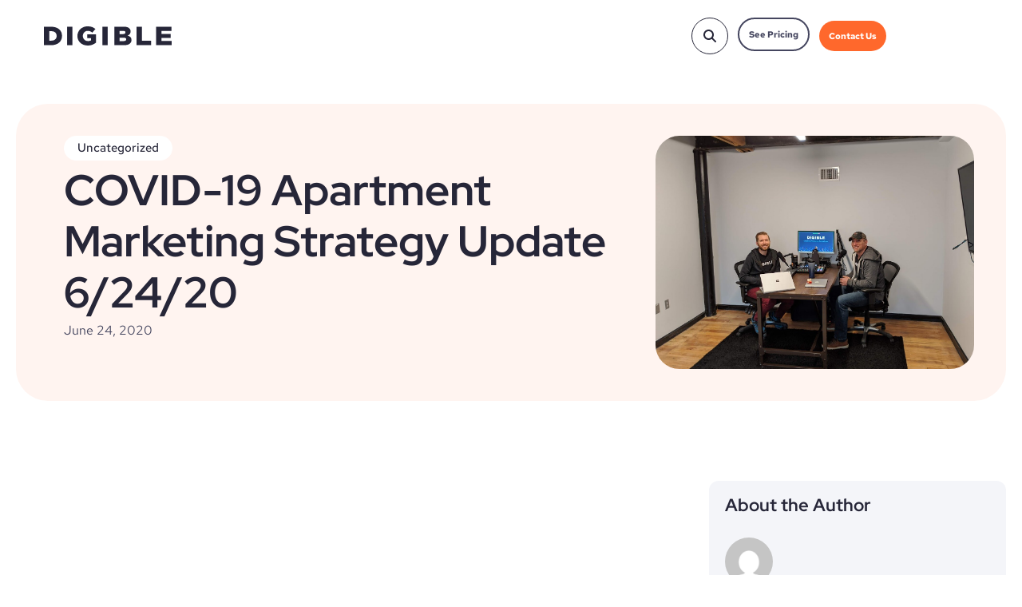

--- FILE ---
content_type: text/html; charset=UTF-8
request_url: https://digible.com/our-thoughts/2020-6-26-l785a7m4edgca4umid16sqhtmvwi62/
body_size: 103451
content:
<!doctype html>
<html lang="en-US">
<head><meta charset="UTF-8"><script>if(navigator.userAgent.match(/MSIE|Internet Explorer/i)||navigator.userAgent.match(/Trident\/7\..*?rv:11/i)){var href=document.location.href;if(!href.match(/[?&]nowprocket/)){if(href.indexOf("?")==-1){if(href.indexOf("#")==-1){document.location.href=href+"?nowprocket=1"}else{document.location.href=href.replace("#","?nowprocket=1#")}}else{if(href.indexOf("#")==-1){document.location.href=href+"&nowprocket=1"}else{document.location.href=href.replace("#","&nowprocket=1#")}}}}</script><script>(()=>{class RocketLazyLoadScripts{constructor(){this.v="2.0.3",this.userEvents=["keydown","keyup","mousedown","mouseup","mousemove","mouseover","mouseenter","mouseout","mouseleave","touchmove","touchstart","touchend","touchcancel","wheel","click","dblclick","input","visibilitychange"],this.attributeEvents=["onblur","onclick","oncontextmenu","ondblclick","onfocus","onmousedown","onmouseenter","onmouseleave","onmousemove","onmouseout","onmouseover","onmouseup","onmousewheel","onscroll","onsubmit"]}async t(){this.i(),this.o(),/iP(ad|hone)/.test(navigator.userAgent)&&this.h(),this.u(),this.l(this),this.m(),this.k(this),this.p(this),this._(),await Promise.all([this.R(),this.L()]),this.lastBreath=Date.now(),this.S(this),this.P(),this.D(),this.O(),this.M(),await this.C(this.delayedScripts.normal),await this.C(this.delayedScripts.defer),await this.C(this.delayedScripts.async),this.F("domReady"),await this.T(),await this.j(),await this.I(),this.F("windowLoad"),await this.A(),window.dispatchEvent(new Event("rocket-allScriptsLoaded")),this.everythingLoaded=!0,this.lastTouchEnd&&await new Promise((t=>setTimeout(t,500-Date.now()+this.lastTouchEnd))),this.H(),this.F("all"),this.U(),this.W()}i(){this.CSPIssue=sessionStorage.getItem("rocketCSPIssue"),document.addEventListener("securitypolicyviolation",(t=>{this.CSPIssue||"script-src-elem"!==t.violatedDirective||"data"!==t.blockedURI||(this.CSPIssue=!0,sessionStorage.setItem("rocketCSPIssue",!0))}),{isRocket:!0})}o(){window.addEventListener("pageshow",(t=>{this.persisted=t.persisted,this.realWindowLoadedFired=!0}),{isRocket:!0}),window.addEventListener("pagehide",(()=>{this.onFirstUserAction=null}),{isRocket:!0})}h(){let t;function e(e){t=e}window.addEventListener("touchstart",e,{isRocket:!0}),window.addEventListener("touchend",(function i(o){Math.abs(o.changedTouches[0].pageX-t.changedTouches[0].pageX)<10&&Math.abs(o.changedTouches[0].pageY-t.changedTouches[0].pageY)<10&&o.timeStamp-t.timeStamp<200&&(o.target.dispatchEvent(new PointerEvent("click",{target:o.target,bubbles:!0,cancelable:!0,detail:1})),event.preventDefault(),window.removeEventListener("touchstart",e,{isRocket:!0}),window.removeEventListener("touchend",i,{isRocket:!0}))}),{isRocket:!0})}q(t){this.userActionTriggered||("mousemove"!==t.type||this.firstMousemoveIgnored?"keyup"===t.type||"mouseover"===t.type||"mouseout"===t.type||(this.userActionTriggered=!0,this.onFirstUserAction&&this.onFirstUserAction()):this.firstMousemoveIgnored=!0),"click"===t.type&&t.preventDefault(),this.savedUserEvents.length>0&&(t.stopPropagation(),t.stopImmediatePropagation()),"touchstart"===this.lastEvent&&"touchend"===t.type&&(this.lastTouchEnd=Date.now()),"click"===t.type&&(this.lastTouchEnd=0),this.lastEvent=t.type,this.savedUserEvents.push(t)}u(){this.savedUserEvents=[],this.userEventHandler=this.q.bind(this),this.userEvents.forEach((t=>window.addEventListener(t,this.userEventHandler,{passive:!1,isRocket:!0})))}U(){this.userEvents.forEach((t=>window.removeEventListener(t,this.userEventHandler,{passive:!1,isRocket:!0}))),this.savedUserEvents.forEach((t=>{t.target.dispatchEvent(new window[t.constructor.name](t.type,t))}))}m(){this.eventsMutationObserver=new MutationObserver((t=>{const e="return false";for(const i of t){if("attributes"===i.type){const t=i.target.getAttribute(i.attributeName);t&&t!==e&&(i.target.setAttribute("data-rocket-"+i.attributeName,t),i.target["rocket"+i.attributeName]=new Function("event",t),i.target.setAttribute(i.attributeName,e))}"childList"===i.type&&i.addedNodes.forEach((t=>{if(t.nodeType===Node.ELEMENT_NODE)for(const i of t.attributes)this.attributeEvents.includes(i.name)&&i.value&&""!==i.value&&(t.setAttribute("data-rocket-"+i.name,i.value),t["rocket"+i.name]=new Function("event",i.value),t.setAttribute(i.name,e))}))}})),this.eventsMutationObserver.observe(document,{subtree:!0,childList:!0,attributeFilter:this.attributeEvents})}H(){this.eventsMutationObserver.disconnect(),this.attributeEvents.forEach((t=>{document.querySelectorAll("[data-rocket-"+t+"]").forEach((e=>{e.setAttribute(t,e.getAttribute("data-rocket-"+t)),e.removeAttribute("data-rocket-"+t)}))}))}k(t){Object.defineProperty(HTMLElement.prototype,"onclick",{get(){return this.rocketonclick||null},set(e){this.rocketonclick=e,this.setAttribute(t.everythingLoaded?"onclick":"data-rocket-onclick","this.rocketonclick(event)")}})}S(t){function e(e,i){let o=e[i];e[i]=null,Object.defineProperty(e,i,{get:()=>o,set(s){t.everythingLoaded?o=s:e["rocket"+i]=o=s}})}e(document,"onreadystatechange"),e(window,"onload"),e(window,"onpageshow");try{Object.defineProperty(document,"readyState",{get:()=>t.rocketReadyState,set(e){t.rocketReadyState=e},configurable:!0}),document.readyState="loading"}catch(t){console.log("WPRocket DJE readyState conflict, bypassing")}}l(t){this.originalAddEventListener=EventTarget.prototype.addEventListener,this.originalRemoveEventListener=EventTarget.prototype.removeEventListener,this.savedEventListeners=[],EventTarget.prototype.addEventListener=function(e,i,o){o&&o.isRocket||!t.B(e,this)&&!t.userEvents.includes(e)||t.B(e,this)&&!t.userActionTriggered||e.startsWith("rocket-")||t.everythingLoaded?t.originalAddEventListener.call(this,e,i,o):t.savedEventListeners.push({target:this,remove:!1,type:e,func:i,options:o})},EventTarget.prototype.removeEventListener=function(e,i,o){o&&o.isRocket||!t.B(e,this)&&!t.userEvents.includes(e)||t.B(e,this)&&!t.userActionTriggered||e.startsWith("rocket-")||t.everythingLoaded?t.originalRemoveEventListener.call(this,e,i,o):t.savedEventListeners.push({target:this,remove:!0,type:e,func:i,options:o})}}F(t){"all"===t&&(EventTarget.prototype.addEventListener=this.originalAddEventListener,EventTarget.prototype.removeEventListener=this.originalRemoveEventListener),this.savedEventListeners=this.savedEventListeners.filter((e=>{let i=e.type,o=e.target||window;return"domReady"===t&&"DOMContentLoaded"!==i&&"readystatechange"!==i||("windowLoad"===t&&"load"!==i&&"readystatechange"!==i&&"pageshow"!==i||(this.B(i,o)&&(i="rocket-"+i),e.remove?o.removeEventListener(i,e.func,e.options):o.addEventListener(i,e.func,e.options),!1))}))}p(t){let e;function i(e){return t.everythingLoaded?e:e.split(" ").map((t=>"load"===t||t.startsWith("load.")?"rocket-jquery-load":t)).join(" ")}function o(o){function s(e){const s=o.fn[e];o.fn[e]=o.fn.init.prototype[e]=function(){return this[0]===window&&t.userActionTriggered&&("string"==typeof arguments[0]||arguments[0]instanceof String?arguments[0]=i(arguments[0]):"object"==typeof arguments[0]&&Object.keys(arguments[0]).forEach((t=>{const e=arguments[0][t];delete arguments[0][t],arguments[0][i(t)]=e}))),s.apply(this,arguments),this}}if(o&&o.fn&&!t.allJQueries.includes(o)){const e={DOMContentLoaded:[],"rocket-DOMContentLoaded":[]};for(const t in e)document.addEventListener(t,(()=>{e[t].forEach((t=>t()))}),{isRocket:!0});o.fn.ready=o.fn.init.prototype.ready=function(i){function s(){parseInt(o.fn.jquery)>2?setTimeout((()=>i.bind(document)(o))):i.bind(document)(o)}return t.realDomReadyFired?!t.userActionTriggered||t.fauxDomReadyFired?s():e["rocket-DOMContentLoaded"].push(s):e.DOMContentLoaded.push(s),o([])},s("on"),s("one"),s("off"),t.allJQueries.push(o)}e=o}t.allJQueries=[],o(window.jQuery),Object.defineProperty(window,"jQuery",{get:()=>e,set(t){o(t)}})}P(){const t=new Map;document.write=document.writeln=function(e){const i=document.currentScript,o=document.createRange(),s=i.parentElement;let n=t.get(i);void 0===n&&(n=i.nextSibling,t.set(i,n));const c=document.createDocumentFragment();o.setStart(c,0),c.appendChild(o.createContextualFragment(e)),s.insertBefore(c,n)}}async R(){return new Promise((t=>{this.userActionTriggered?t():this.onFirstUserAction=t}))}async L(){return new Promise((t=>{document.addEventListener("DOMContentLoaded",(()=>{this.realDomReadyFired=!0,t()}),{isRocket:!0})}))}async I(){return this.realWindowLoadedFired?Promise.resolve():new Promise((t=>{window.addEventListener("load",t,{isRocket:!0})}))}M(){this.pendingScripts=[];this.scriptsMutationObserver=new MutationObserver((t=>{for(const e of t)e.addedNodes.forEach((t=>{"SCRIPT"!==t.tagName||t.noModule||t.isWPRocket||this.pendingScripts.push({script:t,promise:new Promise((e=>{const i=()=>{const i=this.pendingScripts.findIndex((e=>e.script===t));i>=0&&this.pendingScripts.splice(i,1),e()};t.addEventListener("load",i,{isRocket:!0}),t.addEventListener("error",i,{isRocket:!0}),setTimeout(i,1e3)}))})}))})),this.scriptsMutationObserver.observe(document,{childList:!0,subtree:!0})}async j(){await this.J(),this.pendingScripts.length?(await this.pendingScripts[0].promise,await this.j()):this.scriptsMutationObserver.disconnect()}D(){this.delayedScripts={normal:[],async:[],defer:[]},document.querySelectorAll("script[type$=rocketlazyloadscript]").forEach((t=>{t.hasAttribute("data-rocket-src")?t.hasAttribute("async")&&!1!==t.async?this.delayedScripts.async.push(t):t.hasAttribute("defer")&&!1!==t.defer||"module"===t.getAttribute("data-rocket-type")?this.delayedScripts.defer.push(t):this.delayedScripts.normal.push(t):this.delayedScripts.normal.push(t)}))}async _(){await this.L();let t=[];document.querySelectorAll("script[type$=rocketlazyloadscript][data-rocket-src]").forEach((e=>{let i=e.getAttribute("data-rocket-src");if(i&&!i.startsWith("data:")){i.startsWith("//")&&(i=location.protocol+i);try{const o=new URL(i).origin;o!==location.origin&&t.push({src:o,crossOrigin:e.crossOrigin||"module"===e.getAttribute("data-rocket-type")})}catch(t){}}})),t=[...new Map(t.map((t=>[JSON.stringify(t),t]))).values()],this.N(t,"preconnect")}async $(t){if(await this.G(),!0!==t.noModule||!("noModule"in HTMLScriptElement.prototype))return new Promise((e=>{let i;function o(){(i||t).setAttribute("data-rocket-status","executed"),e()}try{if(navigator.userAgent.includes("Firefox/")||""===navigator.vendor||this.CSPIssue)i=document.createElement("script"),[...t.attributes].forEach((t=>{let e=t.nodeName;"type"!==e&&("data-rocket-type"===e&&(e="type"),"data-rocket-src"===e&&(e="src"),i.setAttribute(e,t.nodeValue))})),t.text&&(i.text=t.text),t.nonce&&(i.nonce=t.nonce),i.hasAttribute("src")?(i.addEventListener("load",o,{isRocket:!0}),i.addEventListener("error",(()=>{i.setAttribute("data-rocket-status","failed-network"),e()}),{isRocket:!0}),setTimeout((()=>{i.isConnected||e()}),1)):(i.text=t.text,o()),i.isWPRocket=!0,t.parentNode.replaceChild(i,t);else{const i=t.getAttribute("data-rocket-type"),s=t.getAttribute("data-rocket-src");i?(t.type=i,t.removeAttribute("data-rocket-type")):t.removeAttribute("type"),t.addEventListener("load",o,{isRocket:!0}),t.addEventListener("error",(i=>{this.CSPIssue&&i.target.src.startsWith("data:")?(console.log("WPRocket: CSP fallback activated"),t.removeAttribute("src"),this.$(t).then(e)):(t.setAttribute("data-rocket-status","failed-network"),e())}),{isRocket:!0}),s?(t.fetchPriority="high",t.removeAttribute("data-rocket-src"),t.src=s):t.src="data:text/javascript;base64,"+window.btoa(unescape(encodeURIComponent(t.text)))}}catch(i){t.setAttribute("data-rocket-status","failed-transform"),e()}}));t.setAttribute("data-rocket-status","skipped")}async C(t){const e=t.shift();return e?(e.isConnected&&await this.$(e),this.C(t)):Promise.resolve()}O(){this.N([...this.delayedScripts.normal,...this.delayedScripts.defer,...this.delayedScripts.async],"preload")}N(t,e){this.trash=this.trash||[];let i=!0;var o=document.createDocumentFragment();t.forEach((t=>{const s=t.getAttribute&&t.getAttribute("data-rocket-src")||t.src;if(s&&!s.startsWith("data:")){const n=document.createElement("link");n.href=s,n.rel=e,"preconnect"!==e&&(n.as="script",n.fetchPriority=i?"high":"low"),t.getAttribute&&"module"===t.getAttribute("data-rocket-type")&&(n.crossOrigin=!0),t.crossOrigin&&(n.crossOrigin=t.crossOrigin),t.integrity&&(n.integrity=t.integrity),t.nonce&&(n.nonce=t.nonce),o.appendChild(n),this.trash.push(n),i=!1}})),document.head.appendChild(o)}W(){this.trash.forEach((t=>t.remove()))}async T(){try{document.readyState="interactive"}catch(t){}this.fauxDomReadyFired=!0;try{await this.G(),document.dispatchEvent(new Event("rocket-readystatechange")),await this.G(),document.rocketonreadystatechange&&document.rocketonreadystatechange(),await this.G(),document.dispatchEvent(new Event("rocket-DOMContentLoaded")),await this.G(),window.dispatchEvent(new Event("rocket-DOMContentLoaded"))}catch(t){console.error(t)}}async A(){try{document.readyState="complete"}catch(t){}try{await this.G(),document.dispatchEvent(new Event("rocket-readystatechange")),await this.G(),document.rocketonreadystatechange&&document.rocketonreadystatechange(),await this.G(),window.dispatchEvent(new Event("rocket-load")),await this.G(),window.rocketonload&&window.rocketonload(),await this.G(),this.allJQueries.forEach((t=>t(window).trigger("rocket-jquery-load"))),await this.G();const t=new Event("rocket-pageshow");t.persisted=this.persisted,window.dispatchEvent(t),await this.G(),window.rocketonpageshow&&window.rocketonpageshow({persisted:this.persisted})}catch(t){console.error(t)}}async G(){Date.now()-this.lastBreath>45&&(await this.J(),this.lastBreath=Date.now())}async J(){return document.hidden?new Promise((t=>setTimeout(t))):new Promise((t=>requestAnimationFrame(t)))}B(t,e){return e===document&&"readystatechange"===t||(e===document&&"DOMContentLoaded"===t||(e===window&&"DOMContentLoaded"===t||(e===window&&"load"===t||e===window&&"pageshow"===t)))}static run(){(new RocketLazyLoadScripts).t()}}RocketLazyLoadScripts.run()})();</script>
	
	<meta name="viewport" content="width=device-width, initial-scale=1">
	<link rel="profile" href="https://gmpg.org/xfn/11">
	<title>COVID-19 Apartment Marketing Strategy Update 6/24/20 - Digible</title>
<link crossorigin data-rocket-preload as="font" href="https://digible.com/wp-content/plugins/elementor/assets/lib/font-awesome/webfonts/fa-brands-400.woff2" rel="preload">
<link crossorigin data-rocket-preload as="font" href="https://digible.com/wp-content/plugins/elementor/assets/lib/font-awesome/webfonts/fa-regular-400.woff2" rel="preload">
<link crossorigin data-rocket-preload as="font" href="https://digible.com/wp-content/plugins/elementor/assets/lib/font-awesome/webfonts/fa-solid-900.woff2" rel="preload">
<link crossorigin data-rocket-preload as="font" href="https://digible.com/wp-content/uploads/elementor/google-fonts/fonts/redhattext-rrqxbohi_ic6b3yvszgbrmxqakct.woff2" rel="preload">
<link crossorigin data-rocket-preload as="font" href="https://digible.com/wp-content/uploads/elementor/google-fonts/fonts/redhatdisplay-8viq7wur0m80wwyf0qcxzzyzuotg_t6h.woff2" rel="preload">
<style id="wpr-usedcss">img:is([sizes=auto i],[sizes^="auto," i]){contain-intrinsic-size:3000px 1500px}.pagination{display:flex;justify-content:space-between;margin:20px auto}.sticky{display:block;position:relative}.hide{display:none!important}.screen-reader-text{clip:rect(1px,1px,1px,1px);height:1px;overflow:hidden;position:absolute!important;width:1px;word-wrap:normal!important}.screen-reader-text:focus{background-color:#eee;clip:auto!important;clip-path:none;color:#333;display:block;font-size:1rem;height:auto;left:5px;line-height:normal;padding:12px 24px;text-decoration:none;top:5px;width:auto;z-index:100000}.site-header:not(.dynamic-header){margin-inline-end:auto;margin-inline-start:auto;width:100%}@media(max-width:575px){.site-header:not(.dynamic-header){padding-inline-end:10px;padding-inline-start:10px}}@media(min-width:576px){.site-header:not(.dynamic-header){max-width:500px}}@media(min-width:768px){.site-header:not(.dynamic-header){max-width:600px}}@media(min-width:992px){.site-header:not(.dynamic-header){max-width:800px}}@media(min-width:1200px){.site-header:not(.dynamic-header){max-width:1140px}}.site-header+.elementor{min-height:calc(100vh - 320px)}.site-header{justify-content:flex-start;flex-wrap:nowrap;gap:40px}.premium-blog-wrap ul.slick-dots{width:100%}.premium-blog-even .slick-track{display:-webkit-flex;display:-ms-flexbox;display:flex}.premium-blog-even .slick-slide{height:inherit!important}.rtl .premium-blog-wrap.slick-slider .slick-list,.rtl .premium-blog-wrap.slick-slider .slick-track{direction:ltr}.premium-carousel-wrapper a.slick-arrow:hover{box-shadow:none!important}.premium-carousel-dots-above ul.slick-dots{position:absolute;display:-webkit-flex;display:-ms-flexbox;display:flex;width:auto;top:50%;bottom:auto;-webkit-transform:translateY(-50%);-ms-transform:translateY(-50%);transform:translateY(-50%);-webkit-flex-direction:column;-ms-flex-direction:column;flex-direction:column}.premium-carousel-wrapper ul.slick-dots svg{width:20px;height:20px;outline:0!important}@-webkit-keyframes hvr-ripple-out{0%{-webkit-transform:scale(1);transform:scale(1);opacity:1}100%{-webkit-transform:scale(1.5);transform:scale(1.5);opacity:0}}@keyframes hvr-ripple-out{0%{-webkit-transform:scale(1);transform:scale(1);opacity:1}100%{-webkit-transform:scale(1.5);transform:scale(1.5);opacity:0}}.premium-carousel-ripple-yes ul.slick-dots li{position:relative}.premium-carousel-ripple-yes ul.slick-dots li i{position:relative;z-index:1}.premium-carousel-ripple-yes ul.slick-dots li:hover:before{content:"";position:absolute;-webkit-transform:scale(1);-ms-transform:scale(1);transform:scale(1);top:0;right:0;bottom:0;left:0;border-radius:50%;pointer-events:none;background-color:rgba(0,0,0,.15);-webkit-animation:1.3s infinite hvr-ripple-out;animation:1.3s infinite hvr-ripple-out}.premium-carousel-ripple-yes ul.slick-dots li.slick-active:hover:before{background-color:rgba(0,0,0,.3)}.premium-carousel-wrapper.premium-carousel-scale .slick-slide{-webkit-transform:scale(1.25,1.25);-ms-transform:scale(1.25,1.25);transform:scale(1.25,1.25);-webkit-transition:.3s ease-in-out;transition:all .3s ease-in-out}.premium-carousel-wrapper.premium-carousel-scale div.slick-active{-webkit-transform:scale(1,1);-ms-transform:scale(1,1);transform:scale(1,1)}[dir=rtl] .premium-carousel-inner .slick-slide{float:right}.elementor-widget-premium-contact-form:not(.premium-cf__preset1) label{padding-top:10px}@-webkit-keyframes spin{100%{-webkit-transform:rotate(360deg);transform:rotate(360deg)}}@keyframes spin{100%{-webkit-transform:rotate(360deg);transform:rotate(360deg)}}.widget_shopping_cart_content{overflow-y:auto}.premium-nav-widget-container{--pa-menu-width:300px}.premium-nav-widget-container ul{list-style:none;margin:0;padding:0}.premium-nav-widget-container .premium-main-nav-menu{display:-webkit-flex;display:-ms-flexbox;display:flex;height:100%}.premium-nav-hor>.elementor-widget-container>.premium-nav-widget-container>.premium-ver-inner-container>.premium-nav-menu-container{height:60px}.premium-nav-hor:not(.premium-hamburger-menu) .premium-nav-menu-item .premium-sub-menu{visibility:hidden;opacity:0;position:absolute;min-width:220px}.premium-nav-hor:not(.premium-hamburger-menu) .premium-nav-menu-item>.premium-mega-content-container,.premium-nav-hor:not(.premium-hamburger-menu) .premium-nav-menu-item>.premium-sub-menu{top:100%}.premium-nav-hor:not(.premium-hamburger-menu) .premium-nav-menu-item>.premium-sub-menu .premium-sub-menu{inset-inline-start:100%;top:0}.premium-nav-hor:not(.premium-hamburger-menu) .premium-nav-menu-item.premium-item-hovered>.premium-mega-content-container,.premium-nav-hor:not(.premium-hamburger-menu) .premium-nav-menu-item.premium-item-hovered>.premium-sub-menu{visibility:visible;opacity:1;pointer-events:auto}.premium-nav-hor:not(.premium-hamburger-menu) .premium-nav-menu-item.premium-mega-item-static .premium-mega-content-container{left:50%;-webkit-transform:translateX(-50%);-ms-transform:translateX(-50%);transform:translateX(-50%)}.premium-nav-hor:not(.premium-hamburger-menu) .premium-nav-menu-item:not(.premium-mega-item-static) .premium-mega-content-container{left:0}.premium-mega-nav-item>.premium-sub-menu{display:none}.premium-mega-nav-item{position:relative}.premium-mega-nav-item.premium-item-hovered>.premium-mega-content-container{visibility:visible;opacity:1;pointer-events:auto}.premium-mega-content-container{visibility:hidden;position:absolute;z-index:9999;opacity:0;pointer-events:none}.premium-hamburger-menu .premium-mega-content-container{visibility:visible;position:relative;opacity:1;pointer-events:auto}.premium-nav-widget-container .premium-hamburger-toggle{text-decoration:none;cursor:pointer}.premium-nav-widget-container .premium-hamburger-toggle{display:none;-webkit-justify-content:center;-ms-flex-pack:center;justify-content:center;-webkit-align-items:center;-ms-flex-align:center;align-items:center}.premium-nav-widget-container .premium-hamburger-toggle i{padding:.25em;font-size:22px}.premium-nav-widget-container .premium-hamburger-toggle svg{width:22px;height:22px}.premium-nav-widget-container .premium-hamburger-toggle .premium-toggle-close,.premium-nav-widget-container .premium-hamburger-toggle .premium-toggle-text,.premium-nav-widget-container .premium-hamburger-toggle i{color:#494c4f}.premium-nav-widget-container .premium-hamburger-toggle svg,.premium-nav-widget-container .premium-hamburger-toggle svg path{fill:#494c4f}.premium-nav-widget-container .premium-hamburger-toggle .premium-toggle-close,.premium-nav-widget-container .premium-hamburger-toggle .premium-toggle-text{margin:2px}.premium-nav-widget-container .premium-hamburger-toggle .premium-toggle-close{display:none}.premium-mobile-menu-container{width:100%}.premium-mobile-menu-container .premium-main-mobile-menu{width:100%}.premium-mobile-menu-container ul{list-style:none;margin:0;padding:0}.premium-mobile-menu-container .premium-mobile-menu,.premium-mobile-menu-container .premium-sub-menu{display:none;-webkit-flex-direction:column;-ms-flex-direction:column;flex-direction:column}.premium-mobile-menu-container .premium-nav-menu-item{-webkit-flex-direction:column;-ms-flex-direction:column;flex-direction:column}.premium-ver-hamburger-menu .premium-vertical-toggle-open{-webkit-transform:translateX(0)!important;-ms-transform:translateX(0)!important;transform:translateX(0)!important;-webkit-transition:.5s;transition:.5s}.premium-ver-toggle-yes .premium-nav-menu-container{height:auto}.premium-ver-toggle-yes .premium-ver-toggler{display:-webkit-flex;display:-ms-flexbox;display:flex;-webkit-align-items:center;-ms-flex-align:center;align-items:center;-webkit-justify-content:space-between;-ms-flex-pack:justify;justify-content:space-between;padding:15px 20px;background:#eee;color:#042551;cursor:pointer}.premium-ver-toggle-yes .premium-ver-toggler:hover{background:#54595f;color:#fff}.premium-ver-toggle-yes .premium-nav-menu-container,.premium-ver-toggle-yes .premium-ver-toggler{-webkit-transition:.3s linear;transition:all .3s linear 0s}.premium-ver-toggle-yes .premium-nav-menu-container i,.premium-ver-toggle-yes .premium-nav-menu-container svg,.premium-ver-toggle-yes .premium-ver-toggler i,.premium-ver-toggle-yes .premium-ver-toggler svg{-webkit-transition:color .3s linear;transition:color .3s linear 0s}.premium-ver-toggle-yes .premium-ver-collapsed .premium-nav-menu-container{visibility:hidden;opacity:0}.premium-ver-toggle-yes.premium-ver-click .premium-nav-menu-container{position:absolute;z-index:10001}.premium-ver-toggle-yes .premium-nav-menu-container{visibility:visible;opacity:1}.premium-sticky-parent{position:fixed;z-index:10003;-webkit-transition:.3s linear;transition:all .3s linear}.premium-sticky-scroll-yes.premium-sticky-parent.headroom--not-top{will-change:transform;-webkit-transition:-webkit-transform .5s linear!important;transition:-webkit-transform .5s linear!important;transition:transform .5s linear!important;transition:transform .5s linear,-webkit-transform .5s linear!important;-webkit-transition-delay:1s;transition-delay:1s}.premium-sticky-scroll-yes.premium-sticky-parent.headroom--not-top.slideDown{-webkit-transform:translateY(0);-ms-transform:translateY(0);transform:translateY(0)}.premium-sticky-scroll-yes.premium-sticky-parent.headroom--not-top.slideUp{-webkit-transform:translateY(-100%);-ms-transform:translateY(-100%);transform:translateY(-100%)}.premium-ham-dropdown .premium-stretch-dropdown .premium-mobile-menu-container,.premium-nav-sticky-yes.premium-sticky-active.premium-ham-dropdown .premium-mobile-menu-container{max-height:400px;overflow-y:auto}.premium-nav-slide-overlay{display:none;position:fixed;top:0;left:0;right:0;bottom:0;-webkit-backface-visibility:hidden;backface-visibility:hidden;background:rgba(0,0,0,.6);z-index:10002}.premium-nav-slide-overlay.premium-vertical-toggle-open{display:block}.premium-active-menu,.premium-active-menu.premium-mega-nav-item>.premium-mega-content-container,.premium-active-menu:not(.premium-mega-nav-item)>.premium-sub-menu{display:-webkit-flex!important;display:-ms-flexbox!important;display:flex!important;-webkit-flex-direction:column;-ms-flex-direction:column;flex-direction:column}.premium-active-menu .premium-toggle-close{display:block}.premium-nav-menu-container .premium-sub-menu{background-color:#fff}.premium-mobile-menu-container li,.premium-mobile-menu-container li>.premium-mega-content-container{width:100%!important}.premium-nav-menu-item{position:relative}.premium-nav-menu-item .premium-dropdown-icon,.premium-nav-menu-item .premium-menu-link{-webkit-transition:.3s ease-in-out;transition:.3s all ease-in-out}.premium-nav-menu-item .premium-menu-link{display:-webkit-flex;display:-ms-flexbox;display:flex;-webkit-align-items:center;-ms-flex-align:center;align-items:center;height:100%;padding:7px 10px;text-decoration:none;position:relative}.premium-nav-menu-item .premium-dropdown-icon{margin:5px}.premium-nav-menu-item.menu-item-has-children{position:relative}.premium-nav-menu-item.menu-item-has-children .premium-sub-menu{z-index:9999}.premium-hamburger-menu .premium-mega-content-container{display:none}.premium-mega-item-static{position:static!important}.premium-hamburger-menu .premium-nav-menu-container{display:none}.premium-hamburger-menu .premium-hamburger-toggle{display:-webkit-inline-flex;display:-ms-inline-flexbox;display:inline-flex}.premium-ham-dropdown .premium-mobile-menu-container{display:-webkit-flex;display:-ms-flexbox;display:flex}.premium-ham-dropdown .premium-toggle-opened .premium-toggle-close{display:inline!important}.premium-ham-dropdown .premium-toggle-opened .premium-toggle-text{display:none!important}.premium-stretch-dropdown .premium-mobile-menu-container{position:absolute;z-index:9999}.premium-nav-default{display:none}.premium-hamburger-toggle{width:100%}.premium-hamburger-toggle *{-webkit-transition:.3s ease-in-out;transition:.3s all ease-in-out}.premium-menu-link-parent::after,.premium-menu-link-parent::before{display:block;position:absolute;-webkit-transition:.3s cubic-bezier(.58,.3,.005,1);transition:all .3s cubic-bezier(.58,.3,.005,1)}.premium-nav-pointer-underline .premium-menu-link-parent::after{content:"";bottom:0}.premium-nav-pointer-underline .premium-menu-link-parent::after,.premium-nav-pointer-underline .premium-menu-link-parent::before{height:3px;width:100%;left:0;background-color:#55595c;z-index:2}.premium-nav-menu-item:not(.premium-active-item) .premium-menu-link-parent:not(:hover):not(:focus)::after,.premium-nav-menu-item:not(.premium-active-item) .premium-menu-link-parent:not(:hover):not(:focus)::before{opacity:0}.premium-active-item::after,.premium-active-item::before,.premium-menu-link-parent:focus::after,.premium-menu-link-parent:focus::before,.premium-menu-link-parent:hover::after,.premium-menu-link-parent:hover::before{-webkit-transform:scale(1);-ms-transform:scale(1);transform:scale(1)}.premium-nav-menu-item .premium-mega-content-container,.premium-nav-menu-item .premium-sub-menu{-webkit-transition:.5s ease-in-out;transition:.5s all ease-in-out;-webkit-transition-delay:.1s;transition-delay:.1s}[class*=premium-nav-slide-].premium-nav-hor:not(.premium-hamburger-menu) .premium-nav-menu-item.premium-item-hovered>.premium-mega-content-container,[class*=premium-nav-slide-].premium-nav-hor:not(.premium-hamburger-menu) .premium-nav-menu-item.premium-item-hovered>.premium-sub-menu,[class*=premium-nav-slide-].premium-nav-hor:not(.premium-hamburger-menu) .premium-sub-menu.premium-item-hovered>.premium-sub-menu{-webkit-transform:translate(0);-ms-transform:translate(0);transform:translate(0)}.has-pa-badge:hover{-webkit-transition:.3s;transition:all .3s}body.premium-scroll-disabled{overflow-y:hidden;height:100vh;margin:0}.elementor-sticky__spacer .premium-nav-widget-container{visibility:unset!important;opacity:unset!important}.elementor-sticky__spacer .premium-mega-content-container{visibility:hidden!important;opacity:0!important}.premium-person-style1 .slick-track{display:-webkit-flex;display:-ms-flexbox;display:flex}.premium-person-style1 .slick-slide{height:inherit!important}.premium-carousel-yes .slick-track{display:-webkit-flex;display:-ms-flexbox;display:flex}.premium-carousel-yes.premium-pinterest-feed__grid .slick-slide{height:inherit!important}.premium-carousel-yes ul.slick-dots{width:100%}.premium-post-ticker__post-wrapper.slick-slide{display:-webkit-flex!important;display:-ms-flexbox!important;display:flex!important;position:relative}.premium-post-ticker__posts-wrapper .slick-list,.premium-post-ticker__posts-wrapper .slick-track{height:100%}.premium-post-ticker__layout-4 .slick-list{overflow-x:visible}.premium-reversed-yes.premium-post-ticker__layout-4 .slick-list{direction:rtl}.premium-search__query-wrap .slick-track{display:-webkit-flex;display:-ms-flexbox;display:flex}.premium-search__query-wrap .slick-slide{height:inherit!important}.premium-search__query-wrap ul.slick-dots{width:100%}.premium-search__query-wrap .slick-disabled{opacity:0;visibility:hidden}.premium-testimonial__carousel .slick-slide{-webkit-transition:.3s ease-in-out;transition:all .3s ease-in-out}.premium-testimonial__carousel .slick-slide:not(.slick-center){-webkit-transform:scale(.8);-ms-transform:scale(.8);transform:scale(.8);opacity:.6;-webkit-filter:grayscale(70%);filter:grayscale(70%)}.premium-carousel-yes.premium-tiktok-feed__grid .slick-slide{height:inherit!important}.premium-weather__extra-weather.slick-slide{display:-webkit-flex!important;display:-ms-flexbox!important;display:flex!important}.premium-weather__forecast .premium-weather__forecast-item.slick-slide{display:-webkit-flex!important;display:-ms-flexbox!important;display:flex!important}.premium-weather__hourly-item.slick-slide{display:-webkit-flex!important;display:-ms-flexbox!important;display:flex!important}.premium-woo-cats__list-wrap ul.slick-dots{width:100%}.premium-woocommerce:not(.premium-woo-skin-grid-7) .slick-arrow{border-radius:50%}.premium-woocommerce ul.slick-dots{width:100%}.premium-mouse-detect-yes .premium-button-style6 .premium-button-style6-bg{position:absolute;z-index:0;top:0;left:0;width:0;height:0;border-radius:50%;display:block;-webkit-transform:translate(-50%,-50%);-ms-transform:translate(-50%,-50%);transform:translate(-50%,-50%);-webkit-transition:width .4s ease-in-out,height .4s ease-in-out;transition:width .4s ease-in-out,height .4s ease-in-out}.premium-mouse-detect-yes .premium-button-style6:hover .premium-button-style6-bg{width:225%;height:560px}.premium-mouse-detect-yes .premium-button-style6:before{width:0;height:0}@-webkit-keyframes spin{0%{-webkit-transform:rotate(0);transform:rotate(0)}100%{-webkit-transform:rotate(360deg);transform:rotate(360deg)}}@keyframes spin{0%{-webkit-transform:rotate(0);transform:rotate(0)}100%{-webkit-transform:rotate(360deg);transform:rotate(360deg)}}.rotate{-webkit-transition:.5s ease-out;transition:all .5s ease-out;-webkit-transform:rotate(0);-ms-transform:rotate(0);transform:rotate(0)}.premium-fb-page-next-yes .slick-dots{-webkit-flex:0 auto!important;-ms-flex:0 auto!important;flex:0 auto!important}.premium-fb-dots-container .slick-dots{-webkit-flex:1;-ms-flex:1;flex:1;bottom:25px;position:relative}.premium-reviews-even .slick-track{display:-webkit-flex;display:-ms-flexbox;display:flex}.premium-reviews-even .slick-slide{height:inherit!important}.premium-reviews-even ul.slick-dots{width:100%}.rtl .premium-fb-rev-container .slick-slider .premium-fb-rev-review{direction:ltr}.slick-slide>div:not(:last-child) .premium-smart-listing__post-wrapper{margin-bottom:5px}.premium-tabs .premium-tabs-nav-list.slick-initialized .slick-track:first-of-type{display:-webkit-flex;display:-ms-flexbox;display:flex}.premium-tabs .premium-tabs-nav-list.slick-initialized .slick-track:first-of-type .premium-tabs-nav-list-item{height:inherit}.premium-social-feed-even .slick-track{display:-webkit-flex;display:-ms-flexbox;display:flex}.premium-social-feed-even .slick-slide{height:inherit!important}.rtl .premium-reviews-even ul.slick-dots{width:100%}img.emoji{display:inline!important;border:none!important;box-shadow:none!important;height:1em!important;width:1em!important;margin:0 .07em!important;vertical-align:-.1em!important;background:0 0!important;padding:0!important}:where(.wp-block-button__link){border-radius:9999px;box-shadow:none;padding:calc(.667em + 2px) calc(1.333em + 2px);text-decoration:none}:root :where(.wp-block-button .wp-block-button__link.is-style-outline),:root :where(.wp-block-button.is-style-outline>.wp-block-button__link){border:2px solid;padding:.667em 1.333em}:root :where(.wp-block-button .wp-block-button__link.is-style-outline:not(.has-text-color)),:root :where(.wp-block-button.is-style-outline>.wp-block-button__link:not(.has-text-color)){color:currentColor}:root :where(.wp-block-button .wp-block-button__link.is-style-outline:not(.has-background)),:root :where(.wp-block-button.is-style-outline>.wp-block-button__link:not(.has-background)){background-color:initial;background-image:none}:where(.wp-block-calendar table:not(.has-background) th){background:#ddd}:where(.wp-block-columns){margin-bottom:1.75em}:where(.wp-block-columns.has-background){padding:1.25em 2.375em}:where(.wp-block-post-comments input[type=submit]){border:none}:where(.wp-block-cover-image:not(.has-text-color)),:where(.wp-block-cover:not(.has-text-color)){color:#fff}:where(.wp-block-cover-image.is-light:not(.has-text-color)),:where(.wp-block-cover.is-light:not(.has-text-color)){color:#000}:root :where(.wp-block-cover h1:not(.has-text-color)),:root :where(.wp-block-cover h2:not(.has-text-color)),:root :where(.wp-block-cover h3:not(.has-text-color)),:root :where(.wp-block-cover h4:not(.has-text-color)),:root :where(.wp-block-cover h5:not(.has-text-color)),:root :where(.wp-block-cover h6:not(.has-text-color)),:root :where(.wp-block-cover p:not(.has-text-color)){color:inherit}:where(.wp-block-file){margin-bottom:1.5em}:where(.wp-block-file__button){border-radius:2em;display:inline-block;padding:.5em 1em}:where(.wp-block-file__button):is(a):active,:where(.wp-block-file__button):is(a):focus,:where(.wp-block-file__button):is(a):hover,:where(.wp-block-file__button):is(a):visited{box-shadow:none;color:#fff;opacity:.85;text-decoration:none}:where(.wp-block-group.wp-block-group-is-layout-constrained){position:relative}:root :where(.wp-block-image.is-style-rounded img,.wp-block-image .is-style-rounded img){border-radius:9999px}:where(.wp-block-latest-comments:not([style*=line-height] .wp-block-latest-comments__comment)){line-height:1.1}:where(.wp-block-latest-comments:not([style*=line-height] .wp-block-latest-comments__comment-excerpt p)){line-height:1.8}:root :where(.wp-block-latest-posts.is-grid){padding:0}:root :where(.wp-block-latest-posts.wp-block-latest-posts__list){padding-left:0}ol,ul{box-sizing:border-box}:root :where(.wp-block-list.has-background){padding:1.25em 2.375em}:where(.wp-block-navigation.has-background .wp-block-navigation-item a:not(.wp-element-button)),:where(.wp-block-navigation.has-background .wp-block-navigation-submenu a:not(.wp-element-button)){padding:.5em 1em}:where(.wp-block-navigation .wp-block-navigation__submenu-container .wp-block-navigation-item a:not(.wp-element-button)),:where(.wp-block-navigation .wp-block-navigation__submenu-container .wp-block-navigation-submenu a:not(.wp-element-button)),:where(.wp-block-navigation .wp-block-navigation__submenu-container .wp-block-navigation-submenu button.wp-block-navigation-item__content),:where(.wp-block-navigation .wp-block-navigation__submenu-container .wp-block-pages-list__item button.wp-block-navigation-item__content){padding:.5em 1em}:root :where(p.has-background){padding:1.25em 2.375em}:where(p.has-text-color:not(.has-link-color)) a{color:inherit}:where(.wp-block-post-comments-form) input:not([type=submit]),:where(.wp-block-post-comments-form) textarea{border:1px solid #949494;font-family:inherit;font-size:1em}:where(.wp-block-post-comments-form) input:where(:not([type=submit]):not([type=checkbox])),:where(.wp-block-post-comments-form) textarea{padding:calc(.667em + 2px)}:where(.wp-block-post-excerpt){box-sizing:border-box;margin-bottom:var(--wp--style--block-gap);margin-top:var(--wp--style--block-gap)}:where(.wp-block-preformatted.has-background){padding:1.25em 2.375em}:where(.wp-block-search__button){border:1px solid #ccc;padding:6px 10px}:where(.wp-block-search__input){font-family:inherit;font-size:inherit;font-style:inherit;font-weight:inherit;letter-spacing:inherit;line-height:inherit;text-transform:inherit}:where(.wp-block-search__button-inside .wp-block-search__inside-wrapper){border:1px solid #949494;box-sizing:border-box;padding:4px}:where(.wp-block-search__button-inside .wp-block-search__inside-wrapper) .wp-block-search__input{border:none;border-radius:0;padding:0 4px}:where(.wp-block-search__button-inside .wp-block-search__inside-wrapper) .wp-block-search__input:focus{outline:0}:where(.wp-block-search__button-inside .wp-block-search__inside-wrapper) :where(.wp-block-search__button){padding:4px 8px}:root :where(.wp-block-separator.is-style-dots){height:auto;line-height:1;text-align:center}:root :where(.wp-block-separator.is-style-dots):before{color:currentColor;content:"···";font-family:serif;font-size:1.5em;letter-spacing:2em;padding-left:2em}:root :where(.wp-block-site-logo.is-style-rounded){border-radius:9999px}:where(.wp-block-social-links:not(.is-style-logos-only)) .wp-social-link{background-color:#f0f0f0;color:#444}:where(.wp-block-social-links:not(.is-style-logos-only)) .wp-social-link-amazon{background-color:#f90;color:#fff}:where(.wp-block-social-links:not(.is-style-logos-only)) .wp-social-link-bandcamp{background-color:#1ea0c3;color:#fff}:where(.wp-block-social-links:not(.is-style-logos-only)) .wp-social-link-behance{background-color:#0757fe;color:#fff}:where(.wp-block-social-links:not(.is-style-logos-only)) .wp-social-link-bluesky{background-color:#0a7aff;color:#fff}:where(.wp-block-social-links:not(.is-style-logos-only)) .wp-social-link-codepen{background-color:#1e1f26;color:#fff}:where(.wp-block-social-links:not(.is-style-logos-only)) .wp-social-link-deviantart{background-color:#02e49b;color:#fff}:where(.wp-block-social-links:not(.is-style-logos-only)) .wp-social-link-discord{background-color:#5865f2;color:#fff}:where(.wp-block-social-links:not(.is-style-logos-only)) .wp-social-link-dribbble{background-color:#e94c89;color:#fff}:where(.wp-block-social-links:not(.is-style-logos-only)) .wp-social-link-dropbox{background-color:#4280ff;color:#fff}:where(.wp-block-social-links:not(.is-style-logos-only)) .wp-social-link-etsy{background-color:#f45800;color:#fff}:where(.wp-block-social-links:not(.is-style-logos-only)) .wp-social-link-facebook{background-color:#0866ff;color:#fff}:where(.wp-block-social-links:not(.is-style-logos-only)) .wp-social-link-fivehundredpx{background-color:#000;color:#fff}:where(.wp-block-social-links:not(.is-style-logos-only)) .wp-social-link-flickr{background-color:#0461dd;color:#fff}:where(.wp-block-social-links:not(.is-style-logos-only)) .wp-social-link-foursquare{background-color:#e65678;color:#fff}:where(.wp-block-social-links:not(.is-style-logos-only)) .wp-social-link-github{background-color:#24292d;color:#fff}:where(.wp-block-social-links:not(.is-style-logos-only)) .wp-social-link-goodreads{background-color:#eceadd;color:#382110}:where(.wp-block-social-links:not(.is-style-logos-only)) .wp-social-link-google{background-color:#ea4434;color:#fff}:where(.wp-block-social-links:not(.is-style-logos-only)) .wp-social-link-gravatar{background-color:#1d4fc4;color:#fff}:where(.wp-block-social-links:not(.is-style-logos-only)) .wp-social-link-instagram{background-color:#f00075;color:#fff}:where(.wp-block-social-links:not(.is-style-logos-only)) .wp-social-link-lastfm{background-color:#e21b24;color:#fff}:where(.wp-block-social-links:not(.is-style-logos-only)) .wp-social-link-linkedin{background-color:#0d66c2;color:#fff}:where(.wp-block-social-links:not(.is-style-logos-only)) .wp-social-link-mastodon{background-color:#3288d4;color:#fff}:where(.wp-block-social-links:not(.is-style-logos-only)) .wp-social-link-medium{background-color:#000;color:#fff}:where(.wp-block-social-links:not(.is-style-logos-only)) .wp-social-link-meetup{background-color:#f6405f;color:#fff}:where(.wp-block-social-links:not(.is-style-logos-only)) .wp-social-link-patreon{background-color:#000;color:#fff}:where(.wp-block-social-links:not(.is-style-logos-only)) .wp-social-link-pinterest{background-color:#e60122;color:#fff}:where(.wp-block-social-links:not(.is-style-logos-only)) .wp-social-link-pocket{background-color:#ef4155;color:#fff}:where(.wp-block-social-links:not(.is-style-logos-only)) .wp-social-link-reddit{background-color:#ff4500;color:#fff}:where(.wp-block-social-links:not(.is-style-logos-only)) .wp-social-link-skype{background-color:#0478d7;color:#fff}:where(.wp-block-social-links:not(.is-style-logos-only)) .wp-social-link-snapchat{background-color:#fefc00;color:#fff;stroke:#000}:where(.wp-block-social-links:not(.is-style-logos-only)) .wp-social-link-soundcloud{background-color:#ff5600;color:#fff}:where(.wp-block-social-links:not(.is-style-logos-only)) .wp-social-link-spotify{background-color:#1bd760;color:#fff}:where(.wp-block-social-links:not(.is-style-logos-only)) .wp-social-link-telegram{background-color:#2aabee;color:#fff}:where(.wp-block-social-links:not(.is-style-logos-only)) .wp-social-link-threads{background-color:#000;color:#fff}:where(.wp-block-social-links:not(.is-style-logos-only)) .wp-social-link-tiktok{background-color:#000;color:#fff}:where(.wp-block-social-links:not(.is-style-logos-only)) .wp-social-link-tumblr{background-color:#011835;color:#fff}:where(.wp-block-social-links:not(.is-style-logos-only)) .wp-social-link-twitch{background-color:#6440a4;color:#fff}:where(.wp-block-social-links:not(.is-style-logos-only)) .wp-social-link-twitter{background-color:#1da1f2;color:#fff}:where(.wp-block-social-links:not(.is-style-logos-only)) .wp-social-link-vimeo{background-color:#1eb7ea;color:#fff}:where(.wp-block-social-links:not(.is-style-logos-only)) .wp-social-link-vk{background-color:#4680c2;color:#fff}:where(.wp-block-social-links:not(.is-style-logos-only)) .wp-social-link-wordpress{background-color:#3499cd;color:#fff}:where(.wp-block-social-links:not(.is-style-logos-only)) .wp-social-link-whatsapp{background-color:#25d366;color:#fff}:where(.wp-block-social-links:not(.is-style-logos-only)) .wp-social-link-x{background-color:#000;color:#fff}:where(.wp-block-social-links:not(.is-style-logos-only)) .wp-social-link-yelp{background-color:#d32422;color:#fff}:where(.wp-block-social-links:not(.is-style-logos-only)) .wp-social-link-youtube{background-color:red;color:#fff}:where(.wp-block-social-links.is-style-logos-only) .wp-social-link{background:0 0}:where(.wp-block-social-links.is-style-logos-only) .wp-social-link svg{height:1.25em;width:1.25em}:where(.wp-block-social-links.is-style-logos-only) .wp-social-link-amazon{color:#f90}:where(.wp-block-social-links.is-style-logos-only) .wp-social-link-bandcamp{color:#1ea0c3}:where(.wp-block-social-links.is-style-logos-only) .wp-social-link-behance{color:#0757fe}:where(.wp-block-social-links.is-style-logos-only) .wp-social-link-bluesky{color:#0a7aff}:where(.wp-block-social-links.is-style-logos-only) .wp-social-link-codepen{color:#1e1f26}:where(.wp-block-social-links.is-style-logos-only) .wp-social-link-deviantart{color:#02e49b}:where(.wp-block-social-links.is-style-logos-only) .wp-social-link-discord{color:#5865f2}:where(.wp-block-social-links.is-style-logos-only) .wp-social-link-dribbble{color:#e94c89}:where(.wp-block-social-links.is-style-logos-only) .wp-social-link-dropbox{color:#4280ff}:where(.wp-block-social-links.is-style-logos-only) .wp-social-link-etsy{color:#f45800}:where(.wp-block-social-links.is-style-logos-only) .wp-social-link-facebook{color:#0866ff}:where(.wp-block-social-links.is-style-logos-only) .wp-social-link-fivehundredpx{color:#000}:where(.wp-block-social-links.is-style-logos-only) .wp-social-link-flickr{color:#0461dd}:where(.wp-block-social-links.is-style-logos-only) .wp-social-link-foursquare{color:#e65678}:where(.wp-block-social-links.is-style-logos-only) .wp-social-link-github{color:#24292d}:where(.wp-block-social-links.is-style-logos-only) .wp-social-link-goodreads{color:#382110}:where(.wp-block-social-links.is-style-logos-only) .wp-social-link-google{color:#ea4434}:where(.wp-block-social-links.is-style-logos-only) .wp-social-link-gravatar{color:#1d4fc4}:where(.wp-block-social-links.is-style-logos-only) .wp-social-link-instagram{color:#f00075}:where(.wp-block-social-links.is-style-logos-only) .wp-social-link-lastfm{color:#e21b24}:where(.wp-block-social-links.is-style-logos-only) .wp-social-link-linkedin{color:#0d66c2}:where(.wp-block-social-links.is-style-logos-only) .wp-social-link-mastodon{color:#3288d4}:where(.wp-block-social-links.is-style-logos-only) .wp-social-link-medium{color:#000}:where(.wp-block-social-links.is-style-logos-only) .wp-social-link-meetup{color:#f6405f}:where(.wp-block-social-links.is-style-logos-only) .wp-social-link-patreon{color:#000}:where(.wp-block-social-links.is-style-logos-only) .wp-social-link-pinterest{color:#e60122}:where(.wp-block-social-links.is-style-logos-only) .wp-social-link-pocket{color:#ef4155}:where(.wp-block-social-links.is-style-logos-only) .wp-social-link-reddit{color:#ff4500}:where(.wp-block-social-links.is-style-logos-only) .wp-social-link-skype{color:#0478d7}:where(.wp-block-social-links.is-style-logos-only) .wp-social-link-snapchat{color:#fff;stroke:#000}:where(.wp-block-social-links.is-style-logos-only) .wp-social-link-soundcloud{color:#ff5600}:where(.wp-block-social-links.is-style-logos-only) .wp-social-link-spotify{color:#1bd760}:where(.wp-block-social-links.is-style-logos-only) .wp-social-link-telegram{color:#2aabee}:where(.wp-block-social-links.is-style-logos-only) .wp-social-link-threads{color:#000}:where(.wp-block-social-links.is-style-logos-only) .wp-social-link-tiktok{color:#000}:where(.wp-block-social-links.is-style-logos-only) .wp-social-link-tumblr{color:#011835}:where(.wp-block-social-links.is-style-logos-only) .wp-social-link-twitch{color:#6440a4}:where(.wp-block-social-links.is-style-logos-only) .wp-social-link-twitter{color:#1da1f2}:where(.wp-block-social-links.is-style-logos-only) .wp-social-link-vimeo{color:#1eb7ea}:where(.wp-block-social-links.is-style-logos-only) .wp-social-link-vk{color:#4680c2}:where(.wp-block-social-links.is-style-logos-only) .wp-social-link-whatsapp{color:#25d366}:where(.wp-block-social-links.is-style-logos-only) .wp-social-link-wordpress{color:#3499cd}:where(.wp-block-social-links.is-style-logos-only) .wp-social-link-x{color:#000}:where(.wp-block-social-links.is-style-logos-only) .wp-social-link-yelp{color:#d32422}:where(.wp-block-social-links.is-style-logos-only) .wp-social-link-youtube{color:red}:root :where(.wp-block-social-links .wp-social-link a){padding:.25em}:root :where(.wp-block-social-links.is-style-logos-only .wp-social-link a){padding:0}:root :where(.wp-block-social-links.is-style-pill-shape .wp-social-link a){padding-left:.6666666667em;padding-right:.6666666667em}:root :where(.wp-block-tag-cloud.is-style-outline){display:flex;flex-wrap:wrap;gap:1ch}:root :where(.wp-block-tag-cloud.is-style-outline a){border:1px solid;font-size:unset!important;margin-right:0;padding:1ch 2ch;text-decoration:none!important}:root :where(.wp-block-table-of-contents){box-sizing:border-box}:where(.wp-block-term-description){box-sizing:border-box;margin-bottom:var(--wp--style--block-gap);margin-top:var(--wp--style--block-gap)}:where(pre.wp-block-verse){font-family:inherit}:root{--wp--preset--font-size--normal:16px;--wp--preset--font-size--huge:42px}.screen-reader-text{border:0;clip-path:inset(50%);height:1px;margin:-1px;overflow:hidden;padding:0;position:absolute;width:1px;word-wrap:normal!important}.screen-reader-text:focus{background-color:#ddd;clip-path:none;color:#444;display:block;font-size:1em;height:auto;left:5px;line-height:normal;padding:15px 23px 14px;text-decoration:none;top:5px;width:auto;z-index:100000}html :where(.has-border-color){border-style:solid}html :where([style*=border-top-color]){border-top-style:solid}html :where([style*=border-right-color]){border-right-style:solid}html :where([style*=border-bottom-color]){border-bottom-style:solid}html :where([style*=border-left-color]){border-left-style:solid}html :where([style*=border-width]){border-style:solid}html :where([style*=border-top-width]){border-top-style:solid}html :where([style*=border-right-width]){border-right-style:solid}html :where([style*=border-bottom-width]){border-bottom-style:solid}html :where([style*=border-left-width]){border-left-style:solid}html :where(img[class*=wp-image-]){height:auto;max-width:100%}:where(figure){margin:0 0 1em}html :where(.is-position-sticky){--wp-admin--admin-bar--position-offset:var(--wp-admin--admin-bar--height,0px)}@media screen and (max-width:600px){html :where(.is-position-sticky){--wp-admin--admin-bar--position-offset:0px}}.jet-listing .slick-slider,.jet-listing-dynamic-field__content .slick-slider{position:relative;display:block!important;-webkit-box-sizing:border-box;box-sizing:border-box;-webkit-user-select:none;-moz-user-select:none;-ms-user-select:none;user-select:none;-webkit-touch-callout:none;-khtml-user-select:none;-ms-touch-action:pan-y;touch-action:pan-y;-webkit-tap-highlight-color:transparent}.jet-listing .slick-list,.jet-listing-dynamic-field__content .slick-list{position:relative;display:block;overflow:hidden;margin:0;padding:0}.jet-listing .slick-list:focus,.jet-listing-dynamic-field__content .slick-list:focus{outline:0}.jet-listing .slick-list.dragging,.jet-listing-dynamic-field__content .slick-list.dragging{cursor:pointer;cursor:hand}.jet-listing .slick-slider .slick-list,.jet-listing .slick-slider .slick-track,.jet-listing-dynamic-field__content .slick-slider .slick-list,.jet-listing-dynamic-field__content .slick-slider .slick-track{-webkit-transform:translate3d(0,0,0);transform:translate3d(0,0,0)}.jet-listing .slick-track,.jet-listing-dynamic-field__content .slick-track{position:relative;top:0;left:0;display:block;margin-left:auto;margin-right:auto}.jet-listing .slick-track:after,.jet-listing .slick-track:before,.jet-listing-dynamic-field__content .slick-track:after,.jet-listing-dynamic-field__content .slick-track:before{display:table;content:""}.jet-listing .slick-track:after,.jet-listing-dynamic-field__content .slick-track:after{clear:both}.jet-listing .slick-loading .slick-track,.jet-listing-dynamic-field__content .slick-loading .slick-track{visibility:hidden}.jet-listing .slick-slide,.jet-listing-dynamic-field__content .slick-slide{display:none;float:left;height:100%;min-height:1px}.jet-listing [dir=rtl] .slick-slide,.jet-listing-dynamic-field__content [dir=rtl] .slick-slide{float:right}.jet-listing .slick-slide img,.jet-listing-dynamic-field__content .slick-slide img{display:block}.jet-listing .slick-slide.slick-loading img,.jet-listing-dynamic-field__content .slick-slide.slick-loading img{display:none}.jet-listing .slick-slide.dragging img,.jet-listing-dynamic-field__content .slick-slide.dragging img{pointer-events:none}.jet-listing .slick-initialized .slick-slide,.jet-listing-dynamic-field__content .slick-initialized .slick-slide{display:block}.jet-listing .slick-loading .slick-slide,.jet-listing-dynamic-field__content .slick-loading .slick-slide{visibility:hidden}.jet-listing .slick-vertical .slick-slide,.jet-listing-dynamic-field__content .slick-vertical .slick-slide{display:block;height:auto;border:1px solid transparent}.jet-listing .slick-arrow.slick-hidden,.jet-listing-dynamic-field__content .slick-arrow.slick-hidden{display:none}.jet-engine-gallery-grid__item{padding:10px;max-width:calc(100% / var(--columns));-webkit-box-flex:0;-ms-flex:0 0 calc(100% / var(--columns));flex:0 0 calc(100% / var(--columns));-webkit-box-sizing:border-box;box-sizing:border-box}.jet-engine-gallery-grid__item img{-o-object-fit:cover;object-fit:cover;width:100%;height:100%;display:block}.jet-engine-gallery-slider{max-width:100%;position:relative}.jet-engine-gallery-slider:not(.slick-initialized) .jet-engine-gallery-slider__item{display:none}.jet-engine-gallery-slider:not(.slick-initialized) .jet-engine-gallery-slider__item:first-child{display:block}.brxe-jet-engine-listing-dynamic-field .jet-engine-gallery-slider .slick-list{margin-right:calc(var(--column-gap)/ -2);margin-left:calc(var(--column-gap)/ -2)}.brxe-jet-engine-listing-dynamic-field .jet-engine-gallery-slider .slick-slide{padding-right:calc(var(--column-gap)/ 2);padding-left:calc(var(--column-gap)/ 2)}.jet-listing-dynamic-link{display:-webkit-box;display:-ms-flexbox;display:flex;-webkit-box-orient:vertical;-webkit-box-direction:normal;-ms-flex-direction:column;flex-direction:column}.jet-listing-dynamic-link .button.jet-woo-add-to-cart{display:-webkit-inline-box;display:-ms-inline-flexbox;display:inline-flex}.jet-remove-from-store.is-hidden{display:none!important}.jet-listing-grid__items{display:-webkit-box;display:-ms-flexbox;display:flex;-ms-flex-wrap:wrap;flex-wrap:wrap;margin:0 -10px;width:calc(100% + 20px)}.jet-listing-grid__items.inline-desk-css:not(.jet-listing-grid__scroll-slider-wrap-desktop).slick-slider .slick-slide{width:var(--jet-column-min-width)}.jet-listing-grid__items.grid-col-desk-3{--columns:3}@media (max-width:1024px){.jet-listing-grid__items.slick-slider .slick-slide{width:var(--jet-column-tablet-min-width)}.jet-listing-grid__items.grid-col-tablet-3{--columns:3}}.jet-listing-grid__masonry{-webkit-box-align:start;-ms-flex-align:start;align-items:flex-start}.jet-listing-grid__item{padding:10px;-webkit-box-sizing:border-box;box-sizing:border-box}.jet-listing-grid__items>.jet-listing-grid__item{max-width:calc(100% / var(--columns));-webkit-box-flex:0;-ms-flex:0 0 calc(100% / var(--columns));flex:0 0 calc(100% / var(--columns))}.jet-listing-grid__slider{position:relative}.jet-listing-grid__slider[dir=rtl] .slick-slide{float:right}.jet-listing-grid__slider-icon.slick-arrow{position:absolute;top:50%;width:50px;height:50px;line-height:50px;font-size:30px;color:#fff;background-color:#111;left:0;margin-top:-25px;cursor:pointer;text-align:center;z-index:90;display:-webkit-box;display:-ms-flexbox;display:flex;-webkit-box-align:center;-ms-flex-align:center;align-items:center;-webkit-box-pack:center;-ms-flex-pack:center;justify-content:center}.jet-listing-grid__slider-icon.slick-arrow.next-arrow{left:auto;right:0;-webkit-transform:scaleX(-1);transform:scaleX(-1)}.jet-listing-grid__slider-icon.slick-arrow svg{height:30px;width:auto}.jet-listing-grid__slider-icon.slick-arrow svg path{fill:currentColor}.jet-listing-grid__slider>.jet-listing-grid__items:not(.slick-initialized)>.jet-listing-grid__item{display:none}.jet-listing-grid__slider>.jet-listing-grid__items:not(.slick-initialized)>.jet-listing-grid__item:first-of-type{display:block}body.wp-admin.block-editor-page .jet-listing-grid__slider>.jet-listing-grid__items:not(.slick-initialized)>.jet-listing-grid__item{display:block}.jet-listing-grid__slider .jet-slick-dots{display:-webkit-box;display:-ms-flexbox;display:flex;-webkit-box-align:center;-ms-flex-align:center;align-items:center;-webkit-box-pack:center;-ms-flex-pack:center;justify-content:center;width:100%;margin:10px 0;padding:0}.jet-listing-grid__slider .jet-slick-dots li{width:12px;height:12px;border-radius:100%;text-indent:-50px;overflow:hidden;cursor:pointer;background:#eee;margin:3px}.jet-listing-grid__slider .jet-slick-dots li.slick-active,.jet-listing-grid__slider .jet-slick-dots li:hover{background:#111}.jet-listing-grid__slider[dir=rtl] .jet-slick-dots li{text-indent:50px}.jet-listing-grid__loader{--spinner-color:rgba(100, 100, 100, .8);--spinner-size:36px;display:-webkit-box;display:-ms-flexbox;display:flex;-webkit-box-pack:center;-ms-flex-pack:center;justify-content:center;-webkit-box-align:center;-ms-flex-align:center;align-items:center;gap:15px;visibility:hidden}.jet-listing-grid-loading .jet-listing-grid__loader{visibility:visible}.jet-listing-grid__item.jet-equal-columns>*{height:100%}.jet-listing-grid__item.jet-equal-columns>.elementor{height:100%}.jet-listing-grid__item.jet-equal-columns>.elementor>:is(.elementor-section,.e-container,.e-con){height:100%}.jet-listing-grid__items.jet-equal-columns__wrapper .slick-track{display:-webkit-box;display:-ms-flexbox;display:flex;-webkit-box-align:stretch;-ms-flex-align:stretch;align-items:stretch}.jet-listing-grid__items.jet-equal-columns__wrapper .slick-slide{float:none;height:auto;display:-webkit-box;display:-ms-flexbox;display:flex;-webkit-box-orient:vertical;-webkit-box-direction:normal;-ms-flex-direction:column;flex-direction:column}.jet-listing-grid__items.jet-equal-columns__wrapper .slick-slide img{-o-object-fit:cover;object-fit:cover;-webkit-box-flex:1;-ms-flex-positive:1;flex-grow:1}.jet-listing-grid__items.jet-equal-columns__wrapper .slick-slide .jet-equal-columns,.jet-listing-grid__items.jet-equal-columns__wrapper .slick-slide>*{height:100%}.jet-listing-not-found{text-align:center;display:block;margin:0;width:100%}.brxe-jet-engine-listing-grid .jet-listing-grid__items{width:auto;margin:0;--column-gap:20px;--row-gap:20px;gap:var(--row-gap) var(--column-gap);--item-width:calc((100% - (var(--columns) - 1) * var(--column-gap)) / var(--columns))}.brxe-jet-engine-listing-grid .jet-listing-grid__items.slick-slider .slick-list{margin-right:calc(var(--column-gap)/ -2);margin-left:calc(var(--column-gap)/ -2)}.brxe-jet-engine-listing-grid .jet-listing-grid__items>.jet-listing-grid__item{max-width:var(--item-width);-webkit-box-flex:0;-ms-flex:0 0 var(--item-width);flex:0 0 var(--item-width)}.brxe-jet-engine-listing-grid .jet-listing-grid__item{padding:0}.brxe-jet-engine-listing-grid .jet-listing-grid__item.slick-slide{padding:calc(var(--row-gap)/ 2) calc(var(--column-gap)/ 2)}.brxe-jet-engine-listing-grid .jet-slick-dots{gap:8px}.brxe-jet-engine-listing-grid .jet-slick-dots li{margin:0}div.brxe-jet-engine-listing-grid{width:100%}div.brxe-jet-engine-listing-grid>div.jet-listing-grid{width:100%}.jet-calendar-loading{opacity:.5!important;pointer-events:none!important;-webkit-user-select:none;-moz-user-select:none;-ms-user-select:none;user-select:none}.jet-calendar-loading .jet-calendar-caption__date-select{pointer-events:none}.jet-calendar-caption__dates{display:-webkit-box;display:-ms-flexbox;display:flex;-webkit-box-orient:horizontal;-webkit-box-direction:normal;-ms-flex-direction:row;flex-direction:row;-webkit-column-gap:0.5em;-moz-column-gap:0.5em;column-gap:.5em}.jet-calendar-caption__date-select{position:absolute;margin:0;padding:0;left:0;top:0;text-transform:inherit;opacity:0;-webkit-appearance:none;-moz-appearance:none;appearance:none;height:100%}.jet-calendar-caption__date-select:focus-visible{outline:0}.jet-calendar-nav__link{cursor:pointer;width:40px;height:40px;display:-webkit-box;display:-ms-flexbox;display:flex;-webkit-box-align:center;-ms-flex-align:center;align-items:center;-webkit-box-pack:center;-ms-flex-pack:center;justify-content:center}.jet-calendar-nav__link svg{height:1em;fill:currentColor}.rtl .jet-calendar-nav__link.nav-link-prev svg{-webkit-transform:scaleX(-1);transform:scaleX(-1)}body:not(.rtl) .jet-calendar-nav__link.nav-link-next svg{-webkit-transform:scaleX(-1);transform:scaleX(-1)}.jet-calendar-week__day{width:14.2857%;vertical-align:top}.jet-calendar-week__day-mobile-overlay{cursor:pointer;position:absolute;z-index:20;left:0;right:0;top:0;bottom:0}.jet-calendar-week__day-content{padding:10px;min-height:100px}@media (max-width:1025px){.jet-calendar-week__day-content{display:none}}.brxe-jet-listing-calendar .jet-calendar-week__day{padding:0}.brxe-jet-listing-calendar .jet-calendar-nav__link svg{width:1em;height:1em}.jet-data-store-link{display:-webkit-inline-box;display:-ms-inline-flexbox;display:inline-flex;-webkit-box-pack:center;-ms-flex-pack:center;justify-content:center;-webkit-box-align:center;-ms-flex-align:center;align-items:center;gap:4px}.jet-data-store-link__icon{-webkit-box-ordinal-group:2;-ms-flex-order:1;order:1}.jet-data-store-link__label{-webkit-box-ordinal-group:3;-ms-flex-order:2;order:2}.jet-data-store-link.is-hidden{display:none!important}a:has(>.jet-engine-lightbox-icon):before{display:none}:root{--wp--preset--aspect-ratio--square:1;--wp--preset--aspect-ratio--4-3:4/3;--wp--preset--aspect-ratio--3-4:3/4;--wp--preset--aspect-ratio--3-2:3/2;--wp--preset--aspect-ratio--2-3:2/3;--wp--preset--aspect-ratio--16-9:16/9;--wp--preset--aspect-ratio--9-16:9/16;--wp--preset--color--black:#000000;--wp--preset--color--cyan-bluish-gray:#abb8c3;--wp--preset--color--white:#ffffff;--wp--preset--color--pale-pink:#f78da7;--wp--preset--color--vivid-red:#cf2e2e;--wp--preset--color--luminous-vivid-orange:#ff6900;--wp--preset--color--luminous-vivid-amber:#fcb900;--wp--preset--color--light-green-cyan:#7bdcb5;--wp--preset--color--vivid-green-cyan:#00d084;--wp--preset--color--pale-cyan-blue:#8ed1fc;--wp--preset--color--vivid-cyan-blue:#0693e3;--wp--preset--color--vivid-purple:#9b51e0;--wp--preset--gradient--vivid-cyan-blue-to-vivid-purple:linear-gradient(135deg,rgba(6, 147, 227, 1) 0%,rgb(155, 81, 224) 100%);--wp--preset--gradient--light-green-cyan-to-vivid-green-cyan:linear-gradient(135deg,rgb(122, 220, 180) 0%,rgb(0, 208, 130) 100%);--wp--preset--gradient--luminous-vivid-amber-to-luminous-vivid-orange:linear-gradient(135deg,rgba(252, 185, 0, 1) 0%,rgba(255, 105, 0, 1) 100%);--wp--preset--gradient--luminous-vivid-orange-to-vivid-red:linear-gradient(135deg,rgba(255, 105, 0, 1) 0%,rgb(207, 46, 46) 100%);--wp--preset--gradient--very-light-gray-to-cyan-bluish-gray:linear-gradient(135deg,rgb(238, 238, 238) 0%,rgb(169, 184, 195) 100%);--wp--preset--gradient--cool-to-warm-spectrum:linear-gradient(135deg,rgb(74, 234, 220) 0%,rgb(151, 120, 209) 20%,rgb(207, 42, 186) 40%,rgb(238, 44, 130) 60%,rgb(251, 105, 98) 80%,rgb(254, 248, 76) 100%);--wp--preset--gradient--blush-light-purple:linear-gradient(135deg,rgb(255, 206, 236) 0%,rgb(152, 150, 240) 100%);--wp--preset--gradient--blush-bordeaux:linear-gradient(135deg,rgb(254, 205, 165) 0%,rgb(254, 45, 45) 50%,rgb(107, 0, 62) 100%);--wp--preset--gradient--luminous-dusk:linear-gradient(135deg,rgb(255, 203, 112) 0%,rgb(199, 81, 192) 50%,rgb(65, 88, 208) 100%);--wp--preset--gradient--pale-ocean:linear-gradient(135deg,rgb(255, 245, 203) 0%,rgb(182, 227, 212) 50%,rgb(51, 167, 181) 100%);--wp--preset--gradient--electric-grass:linear-gradient(135deg,rgb(202, 248, 128) 0%,rgb(113, 206, 126) 100%);--wp--preset--gradient--midnight:linear-gradient(135deg,rgb(2, 3, 129) 0%,rgb(40, 116, 252) 100%);--wp--preset--font-size--small:13px;--wp--preset--font-size--medium:20px;--wp--preset--font-size--large:36px;--wp--preset--font-size--x-large:42px;--wp--preset--spacing--20:0.44rem;--wp--preset--spacing--30:0.67rem;--wp--preset--spacing--40:1rem;--wp--preset--spacing--50:1.5rem;--wp--preset--spacing--60:2.25rem;--wp--preset--spacing--70:3.38rem;--wp--preset--spacing--80:5.06rem;--wp--preset--shadow--natural:6px 6px 9px rgba(0, 0, 0, .2);--wp--preset--shadow--deep:12px 12px 50px rgba(0, 0, 0, .4);--wp--preset--shadow--sharp:6px 6px 0px rgba(0, 0, 0, .2);--wp--preset--shadow--outlined:6px 6px 0px -3px rgba(255, 255, 255, 1),6px 6px rgba(0, 0, 0, 1);--wp--preset--shadow--crisp:6px 6px 0px rgba(0, 0, 0, 1)}:root{--wp--style--global--content-size:800px;--wp--style--global--wide-size:1200px}:where(body){margin:0}:where(.wp-site-blocks)>*{margin-block-start:24px;margin-block-end:0}:where(.wp-site-blocks)>:first-child{margin-block-start:0}:where(.wp-site-blocks)>:last-child{margin-block-end:0}:root{--wp--style--block-gap:24px}:root :where(.is-layout-flow)>:first-child{margin-block-start:0}:root :where(.is-layout-flow)>:last-child{margin-block-end:0}:root :where(.is-layout-flow)>*{margin-block-start:24px;margin-block-end:0}:root :where(.is-layout-constrained)>:first-child{margin-block-start:0}:root :where(.is-layout-constrained)>:last-child{margin-block-end:0}:root :where(.is-layout-constrained)>*{margin-block-start:24px;margin-block-end:0}:root :where(.is-layout-flex){gap:24px}:root :where(.is-layout-grid){gap:24px}body{padding-top:0;padding-right:0;padding-bottom:0;padding-left:0}a:where(:not(.wp-element-button)){text-decoration:underline}:root :where(.wp-element-button,.wp-block-button__link){background-color:#32373c;border-width:0;color:#fff;font-family:inherit;font-size:inherit;line-height:inherit;padding:calc(.667em + 2px) calc(1.333em + 2px);text-decoration:none}:root :where(.wp-block-pullquote){font-size:1.5em;line-height:1.6}.no-js .eae-at-animation-text-wrapper .eae-at-animation-text{opacity:0}.no-js .eae-at-animation-text-wrapper .eae-at-animation-text.is-visible{opacity:1}.eae-img-comp-container{width:100%;position:relative;text-align:center}.eae-img-comp-container img{vertical-align:middle}.eae-img-comp-slider{position:absolute;z-index:9;width:40px;height:40px;background-color:#2196f3;opacity:1;border-radius:50%}.eae-img-comp-slider svg{top:50%;transform:translateY(-50%) translateX(-50%);position:absolute;left:50%;color:#fff}.eae-particle-wrapper{position:absolute;left:0;top:0}body:not(.elementor-editor-active) .eae-particle-wrapper{width:100%;height:100%}.eae-section-bs{position:absolute;width:100%;height:100%;top:0;left:0}.eae-popup-link{padding:12px 24px;color:#fff;display:inline-flex;line-height:1}.eae-popup-link svg{fill:#fff}.eae-popup-link:hover{color:#fff}button::-moz-focus-inner{padding:0;border:0}.elementor-element.eae-animated-gradient-yes,.elementor-element.eae-animated-gradient-yes .animated-gradient{background-size:400% 400%!important;-webkit-animation:15s ease-in-out infinite AnimateGradient;-moz-animation:15s ease-in-out infinite AnimateGradient;animation:15s ease-in-out infinite AnimateGradient}.animated-gradient{position:absolute;top:0;left:0;height:100%;width:100%}@-webkit-keyframes AnimateGradient{0%{background-position:0 50%}50%{background-position:100% 50%}100%{background-position:0 50%}}@-moz-keyframes AnimateGradient{0%{background-position:0 50%}50%{background-position:100% 50%}100%{background-position:0 50%}}@keyframes AnimateGradient{0%{background-position:0 50%}50%{background-position:100% 50%}100%{background-position:0 50%}}.eae-swiper-outer-wrapper{overflow:hidden}.eae-swiper-outer-wrapper .swiper-slide{height:auto;overflow:inherit}.eae-grid{display:flex;flex-wrap:wrap;flex-direction:row}.eae-swiper-outer-wrapper .swiper-button-prev{-webkit-mask:url(https://digible.com/wp-content/plugins/addon-elements-for-elementor-page-builder/assets/css/arrow-left.svg) no-repeat 100% 100%;mask:url(https://digible.com/wp-content/plugins/addon-elements-for-elementor-page-builder/assets/css/arrow-left.svg) no-repeat 100% 100%;-webkit-mask-size:cover;mask-size:cover;background-image:none;background-color:#007aff;transform:translateY(-50%);margin-top:0}.eae-swiper-outer-wrapper .swiper-button-next{-webkit-mask:url(https://digible.com/wp-content/plugins/addon-elements-for-elementor-page-builder/assets/css/arrow-right.svg) no-repeat 100% 100%;mask:url(https://digible.com/wp-content/plugins/addon-elements-for-elementor-page-builder/assets/css/arrow-right.svg) no-repeat 100% 100%;-webkit-mask-size:cover;mask-size:cover;background-image:none;background-color:#007aff;transform:translateY(-50%);margin-top:0}.eae-swiper-outer-wrapper .swiper-button-next,.eae-swiper-outer-wrapper .swiper-button-prev{-webkit-mask:none;mask:none;-webkit-mask-size:unset;mask-size:unset;background-image:none;background-color:unset;width:auto;height:auto;transform:translateY(-50%);margin-top:0}.eae-swiper-outer-wrapper .swiper-button-next svg,.eae-swiper-outer-wrapper .swiper-button-prev svg{height:auto}.swiper-container .swiper-button-next i,.swiper-container .swiper-button-prev i{width:1em;height:1em;text-align:center;position:relative}.eae-info-circle{position:relative;width:90%;margin:0 auto;border-radius:50%;display:block}.eae-info-circle:before{content:"";display:block;position:absolute;top:4%;left:4%;width:92%;height:92%;border-radius:50%;z-index:1;-webkit-box-sizing:border-box;-moz-box-sizing:border-box;box-sizing:border-box;pointer-events:none}.eae-info-circle:after{content:"";display:block;padding-top:100%}.eae-info-circle .eae-ic-icon-wrap{position:absolute;display:inline-block;top:50%;left:50%;z-index:2;line-height:1em;vertical-align:middle;overflow:hidden;max-width:100%}.eae-info-circle .eae-info-circle-item{top:0;left:0;width:100%;height:100%;display:block}.eae-info-circle .eae-info-circle-item.eae-active .eae-info-circle-item__content-wrap{visibility:visible;opacity:1;display:flex}.eae-info-circle .eae-info-circle-item__content-wrap{visibility:visible;display:none;height:91%;width:91%;opacity:0;top:50%;transform:translateY(-50%) translateX(-50%);position:absolute;left:50%;border-radius:50%;overflow:hidden;-webkit-box-sizing:border-box;-moz-box-sizing:border-box;box-sizing:border-box}.eae-info-circle .eae-info-circle-item__content-wrap:before{content:"";display:inline-block;height:100%;vertical-align:middle}@media screen and (max-width:767px){.eae-info-circle.eae-info-circle .eae-info-circle-item__content-wrap:before{display:none}.eae-info-circle:after,.eae-info-circle:before{display:none}.eae-info-circle{width:100%!important}.eae-info-circle .eae-ic-icon-wrap{display:block;text-align:center;position:relative!important;left:unset!important;margin-left:0!important;margin-top:0!important;margin-bottom:10px}.eae-info-circle-item{position:relative!important;border-radius:0!important;padding:0;margin:10px 0}.eae-info-circle .eae-info-circle-item__content-wrap{visibility:visible;opacity:1!important;display:flex!important;border-radius:0!important;border:none!important;margin:0!important;padding-right:0!important;padding-left:0!important;padding-bottom:0!important;width:100%;height:auto;line-height:1.5em;position:relative;top:unset;left:unset;transform:unset}}.eae-timeline{position:relative;display:inline-block;width:100%}.eae-timline-progress-bar{width:4px;background-color:#f45b69;top:0;bottom:50px;position:absolute;transform:translateX(-50%);overflow:hidden}.eae-timeline-item{position:relative;display:flex;flex-direction:row;padding-bottom:50px}.eae-timeline-item:last-child{padding-bottom:0!important}.eae-tl-icon-wrapper{height:auto;width:auto;flex-grow:0;flex-shrink:0;order:1;margin-left:0;margin-right:0;min-width:10px;min-height:10px;border-radius:999px;position:relative;display:-ms-flexbox;display:flex;-ms-flex-align:center;align-items:center;-ms-flex-pack:center;justify-content:center}.eae-pb-inner-line{width:100%;background-color:#3d5ac3}.eae-egt-message{display:none}.eae-pb-bar,.eae-pb-bar-inner,.eae-pb-bar-skill,.eae-pb-bar-value{box-sizing:border-box}.eae-pb-bar{position:relative;height:100%;width:100%;overflow:hidden}.eae-pb-bar--no-overflow{overflow:visible}.eae-pb-bar-inner{position:absolute;top:0;left:0;height:100%;-webkit-transform:scaleX(0);transform:scaleX(0);-webkit-transform-origin:left center;transform-origin:left center}body.rtl .eae-pb-bar .eae-pb-bar-inner{position:absolute;top:0;right:0!important;height:100%;-webkit-transform:scaleX(0);transform:scaleX(0);-webkit-transform-origin:right center;transform-origin:right center}.eae-pb-bar-inner.js-animated{transition-property:all;transition-duration:1.5s;transition-timing-function:cubic-bezier(0.1,1.14,0.31,1.06);transition-delay:1.5s;-webkit-transform:scaleX(1);transform:scaleX(1)}body.rtl .eae-pb-bar .eae-pb-bar-inner.js-animated{transition-property:all;transition-duration:1.5s;transition-timing-function:cubic-bezier(0.1,1.14,0.31,1.06);transition-delay:1.5s;-webkit-transform:scaleX(1);transform:scaleX(1)}.eae-pb-bar-skill,.eae-pb-bar-value{font-size:14px;letter-spacing:1px}body:not(.rtl) .eae-pb-bar-value--aligned-value{-webkit-transform:translateX(-50%);transform:translateX(-50%)}body.rtl .eae-pb-bar-value--aligned-value{-webkit-transform:translateX(50%);transform:translateX(50%)}.eae-pb-bar-inner:after{border-top-color:#f40076}.eae-markers .marker{display:none}.eae-markers p{margin-bottom:0}.eae-fg-wrapper{display:flex;flex-direction:column;overflow:hidden}.eae-gallery-filter{display:flex;flex-direction:row;justify-content:center;flex-wrap:wrap}.eae-fg-image{display:flex;flex-wrap:wrap;flex-direction:row}.eae-fg-wrapper .eae-gallery-item-inner img{width:100%;height:auto;display:block!important;transition:all .5s ease;-webkit-transition:.5s}.eae-gallery-item{height:auto}.eae-gallery-filter a{color:#fff;text-decoration:none}.eae-gallery-filter a.current{font-weight:700}.eae-gallery-item-inner{position:relative;overflow:hidden}.eae-grid-overlay{position:absolute;top:0;left:0;display:none;z-index:99;background:rgba(0,0,0,.5);height:100%;width:100%}.eae-hover-direction-effect .eae-grid-overlay{position:absolute;z-index:99;background:rgba(0,0,0,.5);height:100%;width:100%}.eae-img-comp-slider svg{width:22px;height:auto}.eae-popup-link svg{display:inline-block;width:1em}.eae-popup svg:focus,.eae-popup svg:hover{opacity:1;cursor:pointer}.ae-link-yes{cursor:pointer}.eae-content-switcher-wrapper{display:block;text-align:center}.eae-cs-content-section{display:none}.eae-cs-content-section.active{display:block}.eae-content-switch-label.active{color:#61ce70}.eae-swiper-outer-wrapper{position:relative}.eae-swiper-container{position:relative}.eae-thumb-container{position:absolute}.eae-swiper-outer-wrapper .eae-swiper-slide{height:400px;background-size:cover;background-repeat:no-repeat;background-position:right}.eae-swiper-button-prev{left:10px}.eae-swiper-button-next{right:10px}.swiper-pagination-bullet{margin-bottom:5px!important}.eae-swiper-outer-wrapper .eae-gallery-thumbs{box-sizing:border-box;text-align:center}.eae-chart-outer-container{position:relative}.eae-table{width:100%;height:auto;margin:0;padding:0;border:none;border-collapse:collapse}.eae-table tr{border-style:none}.eae-table .eae-table-search-hide{display:none}::placeholder{opacity:.5}.eae-content-ticker-wrapper{display:flex;flex-direction:row;align-items:center;overflow:hidden;position:relative;background-color:#f5f5f5}.eae-content-ticker-wrapper .eae-content-ticker-content-wrapper{display:flex;overflow:hidden;align-self:stretch;width:96%;padding-left:20px}.eae-navigation-icon-wrapper{position:absolute;right:0;top:50%;transform:translateY(-50%);z-index:3;display:flex;gap:30px}.eae-navigation-icon-wrapper>div{background:unset}.eae-navigation-icon-wrapper svg{width:1em;height:1em;position:relative;display:block}.eae-navigation-icon-wrapper i{display:flex;justify-content:center;align-items:center;height:1em;width:1em}.eae-navigation-icon-wrapper .swiper-button-next,.eae-navigation-icon-wrapper .swiper-button-prev{position:relative}.eae-navigation-icon-wrapper .swiper-button-next,.eae-navigation-icon-wrapper .swiper-button-prev{-webkit-mask:none;mask:none;-webkit-mask-size:unset;mask-size:unset;background-image:none;background-color:unset;width:auto;height:auto;font-size:24px;margin-top:0}.eae-content-ticker-content-wrapper .swiper-button-prev:after{display:none}.eae-content-ticker-content-wrapper .swiper-button-next:after{display:none}@media (max-width:767px){.jet-listing-grid__items.inline-mobile-css:not(.jet-listing-grid__scroll-slider-wrap-mobile).slick-slider .slick-slide{width:var(--jet-column-mobile-min-width)}.jet-listing-grid__items.grid-col-mobile-1{--columns:1}.eae-navigation-icon-wrapper{top:25%}.eae-content-ticker-content-wrapper.swiper{position:unset}.elementor-widget-wrap .elementor-element.elementor-widget-mobile__width-auto,.elementor-widget-wrap .elementor-element.elementor-widget-mobile__width-initial{max-width:100%}}.eae-swiper-container,.eae-thumb-container.swiper-container{overflow:hidden;margin-left:auto;margin-right:auto;position:relative;z-index:1}.eae-img-acc-wrapper{--eae-panel-width:15%;--eae-panels:2}.eae-img-acc-wrapper{display:flex;flex-direction:row;position:relative;background-color:rgba(34,35,37,.6);justify-content:space-between;overflow:hidden}.eae-img-panel{border-right:1px solid rgba(255,255,255,.3);flex-direction:row;align-items:stretch;overflow:hidden;display:flex;transition:all .7s ease-in-out;width:var(--eae-panel-width)}.eae-img-panel.active{width:calc(100% - (var(--eae-panels) * var(--eae-panel-width)))}.eae-img-panel.active img{opacity:1;transform:scale(1.2);transition:opacity .5s,transform 1.5s}.enable-stacked.eae-img-acc-wrapper{flex-direction:column}.enable-stacked .eae-img-panel{width:100%!important}.enable-stacked.eae-img-acc-wrapper:not(.eae-ia-skin-panel) .eae-img-panel{position:relative}.enable-stacked.eae-img-acc-wrapper:not(.eae-ia-skin-panel) .eae-img-panel img{opacity:1}.eae-gbl-icon{display:inline-block;line-height:1;transition:all .3s;color:#69727d;font-size:50px;text-align:center}.eae-gbl-icon i,.eae-gbl-icon svg{width:1em!important;height:1em!important;position:relative;display:block}.eae-gbl-icon img{display:block}.eae-gbl-icon i::before,.eae-gbl-icon svg::before{position:absolute;left:50%;transform:translateX(-50%)}.eae-list-wrapper{display:flex;flex-direction:column;padding:5px;margin:0;list-style:lower-alpha;margin:20px auto}.eae-list-item{color:#101010;display:flex;column-gap:10px;width:100%;position:relative;padding:5px;transition:all .5s}.eae-lottie-animation svg{transition:all .5s}.eae-video-outer-wrapper{position:relative;height:auto;overflow:hidden;max-width:100%;background:#000;cursor:pointer;-webkit-transition:.2s;transition:.2s all}.eae-video-play img{bottom:0;display:block;left:0;margin:auto;max-width:100%;width:100%;position:absolute;right:0;top:0;border:none;height:auto;cursor:pointer;-webkit-transition:.2s;transition:.2s all}.eae-video-play iframe,.eae-video-play video{position:absolute;width:100%;height:100%;top:0;left:0}.eae-hosted-video{z-index:3}.eae-video-outer-wrapper.eae-sticky-apply{overflow:unset;background:0 0}.eae-video-outer-wrapper iframe body{margin:0}.eae-video-outer-wrapper:not(.eae-sticky-apply) .eae-video-display-details{display:block;position:absolute;bottom:0;width:100%;padding:5px;color:#000;background:#fff;text-align:center;z-index:9999;margin-top:-1px;transform:translateY(100%);transition:all .3s ease-in-out}.eae-video-outer-wrapper .eae-video-sticky-close{display:none}.eae-video-outer-wrapper.eae-sticky-apply .eae-video-sticky-close{display:block;position:absolute;padding:7px;color:#000;background:#fff;-webkit-border-radius:100%;border-radius:100%;cursor:pointer;z-index:99999;height:16px;width:16px;line-height:14px;-webkit-box-sizing:content-box;-moz-box-sizing:content-box;box-sizing:content-box;top:-14px;right:-14px;text-align:center}.eae-business-weekdays-wrapper{display:flex;justify-content:space-between;z-index:1;padding:10px}.eae-indicator-time{font-size:14px;color:#fff}.wts-eae-business-days{display:flex;flex-direction:column;background-color:#5d54540F}.bultr-labelss{font-size:14px;color:#fff}.eae-bh-bi-open-wmsg{font-size:14px;color:#fff}.eae-bh-bi-close-wmsg{font-size:14px;color:#fff}.bultr-bh-label-wrap{display:flex;align-items:baseline;gap:10px}.wta-eae-business-heading-wrapper::before{content:' ';position:absolute;width:100%;height:100%}.wta-eae-business-heading-wrapper{display:flex;flex-direction:column}.eae-tm-swiper-container{width:100%}.wta-eae-floating-image-wrapper{position:relative;height:100%}.wts-eae-image:first-child{top:20%;left:30%}.wts-eae-image:nth-child(2){top:40%;left:80%}.wts-eae-image:nth-child(3){top:80%;left:20%}.wts-eae-image{display:flex;position:absolute;overflow:hidden;flex-direction:column}.wts-eae-image:has(i){overflow:unset}.wts-eae-image.image{height:auto;width:200px}.wts-eae-image.icon i{width:1em;height:1em;text-align:center}.wts-eae-image.icon svg{width:1em;height:1em;display:block;position:relative}.wts-eae-image.text{line-height:1;font-size:18px;color:#000}.wts-eae-image.icon a{line-height:initial;color:#000}.wts-eae-image.text a{line-height:initial;color:#000}.eae-price-table{display:flex;justify-content:center;flex-direction:column}.eae-price-table-wrapper{border:1px solid #ddd;border-radius:5px;display:flex;flex-direction:column;position:relative;width:100%;transition:.3s ease-in-out}.enable-stacked .eae-apt-tab-content-section{flex-direction:column}.enable-stacked .eae-price-table-wrapper{width:100%!important}.eae-apt-features-list-item{transition:.3s ease-in-out}.eae-apt-features-list-item{position:relative;align-items:center;justify-content:center;display:flex;width:100%}.eae-apt-features-container{display:flex;flex-direction:column}.eae-apt-tab-content-section.active{display:flex}.eae-apt-content-switch-button{display:flex;align-items:center;gap:5px;padding:5px 20px;border-radius:20px}.eae-apt-switch-label{position:relative;display:inline-block;width:60px;height:34px}.eae-apt-switch-label input{opacity:0;width:0;height:0}.eae-apt-switch-label{width:70px}.wts-eae-image-scroll{width:auto;overflow:hidden;position:relative}.image-scroll-wrapper{transition:all 5s}.image-scroll-wrapper img{transition:all 3s ease-in-out}.image-scroll-wrapper.horizontal img{height:100%;width:auto;max-width:none}.eae-container-scroll{overflow:auto}.image-scroll-wrapper.vertical img{width:100%}.eae-image-scroll-ver{position:relative}.image-scroll-wrapper.horizontal{height:100%}.eae-vg-wrapper{display:flex;flex-direction:column}.eae-vg-video-container{display:flex;flex-direction:row}.eae-vg-element iframe{height:100%;width:100%}.eae-vg-element{position:relative;display:flex;justify-content:center;align-items:center;overflow:hidden;height:100%;width:100%}.eae-vg-element-wrapper{display:flex;flex-direction:column;overflow:hidden;align-items:center;transition:.3s ease-in-out}.eae-vg-filter-button-container{display:flex;flex-direction:row;padding:20px;align-items:center}.eae-filter-button{text-decoration:none;padding:10px 15px}.eae-vg-filters-item .eae-filter-button{width:100%}.eae-vg-filter-hidden{visibility:hidden;display:none}.eae-vg-active{visibility:visible;display:flex}.eae-vg-video-iframe html body{display:flex;align-items:center}.eae-vg-element img{height:100%;object-fit:cover;object-position:center}.eae-vg-wrapper.eae-swiper-outer-wrapper .eae-swiper-slide{height:100%}.eae-vg-active-button{background-color:red;color:#fff}.eae-vg-filter-tab{display:flex}.eae-vg-filter-dropdown{padding-top:10px;padding-right:20px;padding-bottom:10px;padding-left:20px;background-color:#f5f5f5;color:#424242;position:relative}.eae-vg-filters-item{text-align:center;display:flex;width:100%}.eae-vg-collaps-item-list{display:none;opacity:0;width:auto;position:absolute;top:105%;left:0;margin-top:5px;border-radius:4px;padding:0;margin:2px 0 0;box-shadow:0 0 6px 0 rgba(0,0,0,.1);list-style-type:none;z-index:9;overflow:auto;max-height:300px;transition:.5s ease-in-out}.eae-vg-filter-dropdown.eae-vg-visible .eae-vg-collaps-item-list{display:flex;width:100%;flex-direction:column;opacity:1}.disable-vg-dropdown-layout{display:none}.eae-vg-dropdown-tab.enable-vg-dropdown-layout{display:flex}.swiper-container:not(.swiper-container-initialized) .swiper-wrapper,.swiper:not(.swiper-initialized) .eae-vg-video-container.swiper-wrapper{overflow:visible}.eae-vg-dropdown-tab{display:none}.eae-swiper-container{padding:10px 0}.transit-in{animation:.5s zoomIn}@keyframes zoomIn{0%{opacity:0;transform:scale(0)}100%{opacity:1;transform:scale(1)}}@keyframes zoomOut{0%{opacity:1;transform:scale(1)}100%{opacity:0;transform:scale(0)}}.transit-out{animation:.5s zoomOut}.eae-vg-element img{width:100%}.eae-vg-wrapper.eae-swiper-outer-wrapper{padding:10px 0}.eae-vg-image-overlay::before{content:'';z-index:1;height:100%;width:100%;position:absolute;top:0;left:0}.eae-vg-video-container .swiper-button-next::after,.eae-vg-video-container .swiper-button-prev::after{display:none}.eae-vg-wrapper .swiper-button-next::after,.eae-vg-wrapper .swiper-button-prev::after{display:none}.eae-swiper-button-next.swiper-button-next::after,.eae-swiper-button-prev.swiper-button-prev::after{display:none}.eae-ig-wrapper{display:grid;row-gap:10px;column-gap:10px;grid-auto-flow:dense}.eae-ig-item-wrapper{text-align:center;display:flex;flex-direction:column;width:100%;transition:.2s ease-in;overflow:hidden;justify-content:center}.eae-ig-link{display:flex;align-items:center;column-gap:10px;max-width:fit-content;padding:6px 15px;color:#fff;align-self:center;cursor:pointer}.eae-ig-lottie{display:inline-block;line-height:1;text-align:center}.eae-ig-lottie{font-size:60px}.eae-ig-link{padding:6px 15px;color:#fff}.eae-ig-close-button{position:absolute;font-size:20px;transition:.4s ease-in-out;top:10px;right:10px;cursor:pointer}.eae-ig-item-wrapper:not(.click-on-button){cursor:pointer}.eae-ig-close-button svg{width:1em;height:1em}.eae-cp-text-contain{position:absolute;display:flex;justify-content:center;flex-direction:column;align-items:center;border-radius:50%;overflow:hidden}.eae-cp-canvas-wrapper{overflow:hidden}.eae-cp-procent{font-size:30px;line-height:1}.eae-cp-canvas{width:100%}.eae-cp-wrapper{display:flex;flex-direction:column}.eae-image-stack{display:inline-flex;transition-duration:2s;box-sizing:border-box}[tooltip]{position:relative}.eae-image-stack .eae-lottie-animation.eae-lottie{height:65px;width:auto}@keyframes tooltip_ver{to{opacity:.9;-webkit-transform:translate(-50%,0);transform:translate(-50%,0)}}@keyframes tooltips-hor{to{opacity:.9;-webkit-transform:translate(0,-50%);transform:translate(0,-50%)}}[tooltip]:not([dir]):hover::after,[tooltip]:not([dir]):hover::before,[tooltip][dir^=down]:hover::after,[tooltip][dir^=down]:hover::before,[tooltip][dir^=up]:hover::after,[tooltip][dir^=up]:hover::before{animation:.3s ease-out forwards tooltip_ver}[tooltip][dir^=left]:hover::after,[tooltip][dir^=left]:hover::before,[tooltip][dir^=right]:hover::after,[tooltip][dir^=right]:hover::before{animation:.3s ease-out forwards tooltips-hor}.eae-device-wrapper{text-align:center;margin:0 auto;display:inline-block;width:100%}.eae-wrapper{position:relative;display:inline-block;height:0;max-width:100%;width:100%;padding-bottom:201.22022%}.eae-device-wrapper .device-content{top:10.7%;position:absolute;left:50%;transition:.3s cubic-bezier(.42,0,.2,1);overflow:hidden;width:88.80866%;transform:translateX(-50%)}.device-img-content{top:0;bottom:0;left:0;right:0;position:absolute}.eae-video-outer-wrapper{height:100%}.eae-device-wrapper .eae-video-outer-wrapper{position:relative;height:auto;overflow:hidden;max-width:100%;background:#000;cursor:pointer;-webkit-transition:.2s;transition:.2s all;height:100%}.eae-device-wrapper .eae-video-play img{bottom:0;display:block;left:0;margin:auto;max-width:100%;width:100%;position:absolute;right:0;top:0;border:none;height:auto;cursor:pointer;-webkit-transition:.2s;transition:.2s all}.eae-device-wrapper .eae-video-play iframe,.eae-video-play video{position:absolute;width:100%;height:100%;top:0;left:0}.eae-device-wrapper .device-text{position:absolute;z-index:999;top:50%;pointer-events:none;color:#fff;right:50%;transform:translate(50%,-50%);display:flex;align-items:center;flex-direction:column-reverse}.eae-device-video-outer-wrapper{position:relative;height:auto;overflow:hidden;max-width:100%;background:#000;cursor:pointer;z-index:1;-webkit-transition:.2s;transition:.2s all;height:100%;width:100%}.eae-device-video-play img{bottom:0;display:block;left:0;margin:auto;max-width:100%;width:100%;position:absolute;right:0;top:0;border:none;height:100%;cursor:pointer;-webkit-transition:.2s;transition:.2s all;object-fit:cover}.eae-device-wrapper .eae-wrapper.landscape{transform:rotate(90deg)}.device-img-content.swiper-slide{position:absolute}.device-content.eae-container-scroll .device-img-content.vertical{overflow-y:scroll}.device-content.eae-container-scroll .device-img-content.horizontal{overflow-x:scroll}.eae-wrapper.landscape+.orientation{position:absolute;bottom:25%;left:50%;transform:translateY(calc(100% + 24px)) translateX(-50%)}.eae-device-video-play iframe,.eae-video-play video{margin:0;height:auto;position:absolute;left:50%;border:none;top:50%;transform:translate(-50%,-50%)}.eae-device-video-play .landscape .eae-video-iframe{height:100%}.eae-device-wrapper .orientation{cursor:pointer}.eae-ih-wrapper{position:relative;overflow:hidden}.eae-ih-wrapper img{width:100%;height:auto}.eae-ih-marker{display:flex;align-items:center;position:absolute;cursor:pointer;text-align:center;column-gap:5px}.eae-ih-tooltip{display:none;position:absolute;top:0;left:0;overflow:hidden}.eae-ih-add-tooltip{pointer-events:all!important}.eae-ih-tooltip-close-icon svg,.eae-ih-tooltip-next svg,.eae-ih-tooltip-prev svg{height:1em;width:1em}.eae-ih-tooltip-close-icon{position:absolute;top:6px;right:12px;font-size:17px;color:#fff}.eae-ih-tooltip-next{display:flex;align-items:center;gap:5px}.eae-ih-tooltip-prev{display:flex;align-items:center;gap:5px}.eae-toc-wrapper{overflow:hidden;background-color:#fff}.eae-toc-heading-container{display:flex;align-items:center;padding:16px;width:100%}.eae-toc-wrapper:not(.eae-toc-sticky){max-width:100%}.eae-toc-heading-container .eae-toc-heading{margin-top:0;margin-bottom:0;width:100%;font-size:18px}.eae-toc-headings-wrapper{width:100%;border:2px solid #000;padding:20px;overflow:auto}.eae-toc-headings-wrapper ul{list-style-type:none}.eae-toc-heading-anchor-wrapper{display:flex;gap:5px;align-items:center}.eae-toc-headings-wrapper ul li i{font-size:10px}.eae-toc-hide{display:none}.eae-toc-sticky{position:fixed}.eae-toc-wrapper{width:400px}.elementor-widget.eae-toc-fix{position:absolute;bottom:0}.eae-toc-wrapper{width:100%}.eae-toc-wrapper.eae-toc-sticky{width:400px}.eae-toc-heading-anchor-wrapper .eae-toc-heading-anchor{width:100%;color:#7a7a7a}.eae-toc-headings-wrapper ul{padding-left:0;margin:unset;display:flex;flex-direction:column;row-gap:5px}.eae-toc-headings-wrapper li ul{margin-left:16px;display:flex;flex-direction:column;row-gap:5px}.eae-toc-headings-wrapper ul li{display:flex;flex-direction:column}.eae-toc-scroll{scroll-behavior:smooth}.eae-cc-button,.eae-coupon-popup-link{font-family:var( --e-global-typography-accent-font-family ),Sans-serif;font-weight:var(--e-global-typography-accent-font-weight)}.eae-cc-button,.eae-coupon-popup-link{background-color:var(--e-global-color-accent)}.eae-cc-button:hover,.eae-coupon-popup-link:hover{color:#fff}.wts-eae-coupon-code-wrapper{display:flex;flex-direction:column;align-items:center;gap:10px;width:100%;overflow:hidden}.eae-code{padding:10px 20px}.eae-cc-button{color:#fff;min-width:150px;text-align:center;padding:10px 20px;cursor:pointer;display:flex;flex-direction:row;justify-content:center;align-items:center}.eae-code{width:fit-content;padding:12px 20px;box-sizing:border-box;border:2px solid #ccc;background-color:#f8f8f8;font-size:16px;resize:none}.eae-code.disable{display:none}.peel-bottom .peel-bottom-shadow{pointer-events:none}.eae-coupon-popup-link{color:#fff;min-width:150px;text-align:center;justify-content:center;padding:10px 20px;display:flex;align-items:center;gap:10px}.eae-slide-fr{background-color:#c2cbd2;height:100%;width:100%;position:absolute;top:0;z-index:10}.wts-eae-coupon-code-wrapper a:hover{color:#fff}[data-elementor-device-mode=mobile] .eae-cc-button,[data-elementor-device-mode=mobile] .eae-code{min-width:100px}.eae-slide-fr::after{content:'';position:absolute;height:100%;width:100%;top:0;left:0;z-index:1}.eae-woo-products img{width:100%;object-fit:cover}.eae-wp-slider{box-sizing:content-box;display:grid;grid-auto-flow:column;height:100%;max-height:inherit;min-height:inherit;position:relative;transition-property:transform;width:100%;z-index:1;gap:10px}.eae-rw-container{display:flex;flex-direction:column;gap:10px}.eae-rw-container.eae-swiper-outer-wrapper .eae-swiper-slide{height:auto}.eae-woo-cat-wrapper{width:100%;display:flex;flex-direction:row;position:relative}.eae-woo-cat-wrapper .eae-category-card{display:flex;flex-direction:column;overflow:hidden;position:relative;backface-visibility:hidden}.eae-woo-cat-wrapper .eae-category-card{border:1px solid #eee;border-radius:5px;box-shadow:5px 4px 4px 0 #cacaca5e}.eae-testimonial-wrapper{width:100%;display:flex;flex-direction:row;position:relative}.eae-testimonial-wrapper .eae-ts-content-section{gap:5px}.eae-ts-content-section{display:flex;flex-direction:column;align-items:flex-start}.eae-testimonial-wrapper.eae-swiper-outer-wrapper .eae-swiper-slide{height:unset}.elementor-form .eae-uploads{display:flex;column-gap:10px;row-gap:10px;flex-wrap:wrap;margin-top:15px;width:100%}.elementor-form .eae-uploads img{vertical-align:middle;width:100%}.elementor-form .eae-upload-item{position:relative}.elementor-form .eae-uploads .eae-upload-close{position:absolute;right:-10px;cursor:pointer;top:-10px}.elementor-form .eae-uploads .eae-upload-close svg{width:20px}.eae-blob-shape-wrapper{display:flex;align-items:center;justify-content:center}.eae-text-scroll-wrapper{overflow:hidden;position:relative;font-size:28px;display:flex;flex-direction:column}.eae-text-slide{transition:background-color .4s ease-in,color .4s ease-in;display:flex;align-items:center;overflow:hidden;white-space:nowrap;position:absolute;font-size:30px}.eae-dropbar-wrapper{position:relative;width:fit-content}.eae-dropbar-wrapper.eae-animation .eae-drop-content{transition:visibility .4s ease,clip-path .4s ease,opacity .4s ease}.eae-drop-content{position:absolute;z-index:2;background-color:#dee1de;visibility:hidden;padding:10px;display:flex;flex-direction:column;align-items:center;justify-content:center}.eae-dropbar-wrapper.eae-active .eae-drop-content{visibility:visible}.eae-dropbar-wrapper .eae-drop-content p{margin-bottom:unset}.peel{position:relative;opacity:0}.peel-ready{opacity:1}.peel-top{background-color:#81afcb}.peel-back{background-color:#a0c7df}.peel-bottom{background-color:#688394}.chosen-container{-webkit-user-select:none;-ms-user-select:none}.chosen-container{position:relative;display:inline-block;vertical-align:middle;-moz-user-select:none;user-select:none}.chosen-container *{-webkit-box-sizing:border-box;box-sizing:border-box}.chosen-container .chosen-drop{position:absolute;top:100%;z-index:1010;width:100%;border:1px solid #aaa;border-top:0;background:#fff;-webkit-box-shadow:0 4px 5px rgba(0,0,0,.15);box-shadow:0 4px 5px rgba(0,0,0,.15);clip:rect(0,0,0,0);-webkit-clip-path:inset(100% 100%);clip-path:inset(100% 100%)}.chosen-container.chosen-with-drop .chosen-drop{clip:auto;-webkit-clip-path:none;clip-path:none}.chosen-container a{cursor:pointer}.chosen-container .chosen-single .group-name,.chosen-container .search-choice .group-name{margin-right:4px;overflow:hidden;white-space:nowrap;text-overflow:ellipsis;font-weight:400;color:#999}.chosen-container .chosen-single .group-name:after,.chosen-container .search-choice .group-name:after{content:":";padding-left:2px;vertical-align:top}.chosen-container .chosen-results{color:#444;position:relative;overflow-x:hidden;overflow-y:auto;margin:0 4px 4px 0;padding:0 0 0 4px;max-height:240px;-webkit-overflow-scrolling:touch}.chosen-container .chosen-results li{display:none;margin:0;padding:5px 6px;list-style:none;line-height:15px;word-wrap:break-word;-webkit-touch-callout:none}.chosen-container .chosen-results li.active-result{display:list-item;cursor:pointer}.chosen-container .chosen-results li.disabled-result{display:list-item;color:#ccc;cursor:default}.chosen-container .chosen-results li.highlighted{background-color:#3875d7;background-image:-webkit-gradient(linear,left top,left bottom,color-stop(20%,#3875d7),color-stop(90%,#2a62bc));background-image:linear-gradient(#3875d7 20%,#2a62bc 90%);color:#fff}.chosen-container .chosen-results li.no-results{color:#777;display:list-item;background:#f4f4f4}.chosen-container .chosen-results li.group-result{display:list-item;font-weight:700;cursor:default}.chosen-container .chosen-results li.group-option{padding-left:15px}.chosen-container .chosen-results li em{font-style:normal;text-decoration:underline}.chosen-container-active .chosen-single{border:1px solid #5897fb;-webkit-box-shadow:0 0 5px rgba(0,0,0,.3);box-shadow:0 0 5px rgba(0,0,0,.3)}.chosen-container-active.chosen-with-drop .chosen-single{border:1px solid #aaa;border-bottom-right-radius:0;border-bottom-left-radius:0;background-image:-webkit-gradient(linear,left top,left bottom,color-stop(20%,#eee),color-stop(80%,#fff));background-image:linear-gradient(#eee 20%,#fff 80%);-webkit-box-shadow:0 1px 0 #fff inset;box-shadow:0 1px 0 #fff inset}.chosen-container-active.chosen-with-drop .chosen-single div{border-left:none;background:0 0}.chosen-container-active.chosen-with-drop .chosen-single div b{background-position:-18px 2px}.chosen-container-active .chosen-choices{border:1px solid #5897fb;-webkit-box-shadow:0 0 5px rgba(0,0,0,.3);box-shadow:0 0 5px rgba(0,0,0,.3)}.chosen-container-active .chosen-choices li.search-field input[type=text]{color:#222!important}.chosen-disabled{opacity:.5!important;cursor:default}.chosen-disabled .chosen-choices .search-choice .search-choice-close,.chosen-disabled .chosen-single{cursor:default}.chosen-rtl{text-align:right}.chosen-rtl .chosen-single{overflow:visible;padding:0 8px 0 0}.chosen-rtl .chosen-single span{margin-right:0;margin-left:26px;direction:rtl}.chosen-rtl .chosen-single-with-deselect span{margin-left:38px}.chosen-rtl .chosen-single div{right:auto;left:3px}.chosen-rtl .chosen-single abbr{right:auto;left:26px}.chosen-rtl .chosen-choices li{float:right}.chosen-rtl .chosen-choices li.search-field input[type=text]{direction:rtl}.chosen-rtl .chosen-choices li.search-choice{margin:3px 5px 3px 0;padding:3px 5px 3px 19px}.chosen-rtl .chosen-choices li.search-choice .search-choice-close{right:auto;left:4px}.chosen-rtl .chosen-results li.group-option{padding-right:15px;padding-left:0}.chosen-rtl.chosen-container-active.chosen-with-drop .chosen-single div{border-right:none}.chosen-rtl .chosen-search input[type=text]{padding:4px 5px 4px 20px;background:url(https://digible.com/wp-content/plugins/search-filter-pro/public/assets/css/chosen-sprite.png) -30px -20px no-repeat;direction:rtl}@media only screen and (-webkit-min-device-pixel-ratio:1.5),only screen and (min-resolution:144dpi),only screen and (min-resolution:1.5dppx){.chosen-rtl .chosen-search input[type=text]{background-image:url(https://digible.com/wp-content/plugins/search-filter-pro/public/assets/css/chosen-sprite@2x.png)!important;background-size:52px 37px!important;background-repeat:no-repeat!important}}.searchandfilter-date-picker .ui-helper-clearfix:after,.searchandfilter-date-picker .ui-helper-clearfix:before{content:"";display:table;border-collapse:collapse}.searchandfilter-date-picker .ui-helper-clearfix:after{clear:both}.searchandfilter-date-picker .ui-helper-clearfix{min-height:0}.searchandfilter-date-picker .ui-state-disabled{cursor:default!important}.searchandfilter-date-picker .ui-icon{display:block;text-indent:-99999px;overflow:hidden;background-repeat:no-repeat}.searchandfilter-date-picker .ui-icon{width:16px;height:16px;background-position:16px 16px}.ll-skin-melon .ui-state-disabled{opacity:1}.ll-skin-melon .ui-state-disabled .ui-state-default{color:#fba49e}.searchandfilter p{margin-top:1em;display:block}.searchandfilter ul{display:block;margin-top:0;margin-bottom:0}.searchandfilter ul li{list-style:none;display:block;padding:10px 0;margin:0}.searchandfilter ul li li{padding:5px 0}.searchandfilter ul li ul li ul{margin-left:20px}.searchandfilter label{display:inline-block;margin:0;padding:0}.searchandfilter li[data-sf-field-input-type=checkbox] label,.searchandfilter li[data-sf-field-input-type=radio] label,.searchandfilter li[data-sf-field-input-type=range-checkbox] label,.searchandfilter li[data-sf-field-input-type=range-radio] label{padding-left:10px}.searchandfilter .screen-reader-text{clip:rect(1px,1px,1px,1px);height:1px;overflow:hidden;position:absolute!important;width:1px}.searchandfilter h4{margin:0;padding:5px 0 10px;font-size:16px}.searchandfilter .sf-range-max,.searchandfilter .sf-range-min{max-width:80px}.searchandfilter .sf-meta-range-radio-fromto .sf-range-max,.searchandfilter .sf-meta-range-radio-fromto .sf-range-min{display:inline-block;vertical-align:middle}.searchandfilter .datepicker{max-width:170px}.searchandfilter select.sf-input-select{min-width:170px}.searchandfilter select.sf-range-max.sf-input-select,.searchandfilter select.sf-range-min.sf-input-select{min-width:auto}.searchandfilter ul>li>ul:not(.children){margin-left:0}.searchandfilter .meta-slider{margin-top:10px;margin-bottom:10px;height:15px;max-width:220px}.search-filter-scroll-loading{display:block;margin:20px 10px 10px;height:30px;width:30px;animation:.7s linear infinite search-filter-loader-rotate;border:5px solid rgba(0,0,0,.15);border-right-color:rgba(0,0,0,.6);border-radius:50%}@keyframes search-filter-loader-rotate{0%{transform:rotate(0)}100%{transform:rotate(360deg)}}.ll-skin-melon{font-size:90%}.searchandfilter.horizontal ul>li{display:inline-block;padding-right:10px}.searchandfilter.horizontal ul>li li{display:block}.ll-skin-melon td .ui-state-default{background:0 0;border:none;text-align:center;padding:.3em;margin:0;font-weight:400;color:#6c88ac;font-size:14px}.ll-skin-melon td .ui-state-active{background:#526e91;color:#fff}.ll-skin-melon td .ui-state-hover{background:#c4d6ec}.searchandfilter li.hide,.searchandfilter select option.hide{display:none}.searchandfilter .disabled{opacity:.7}.chosen-container{font-size:14px}html{line-height:1.15;-webkit-text-size-adjust:100%}*,:after,:before{box-sizing:border-box}body{background-color:#fff;color:#333;font-family:-apple-system,BlinkMacSystemFont,'Segoe UI',Roboto,'Helvetica Neue',Arial,'Noto Sans',sans-serif,'Apple Color Emoji','Segoe UI Emoji','Segoe UI Symbol','Noto Color Emoji';font-size:1rem;font-weight:400;line-height:1.5;margin:0;-webkit-font-smoothing:antialiased;-moz-osx-font-smoothing:grayscale}h1,h2,h3,h4,h5,h6{color:inherit;font-family:inherit;font-weight:500;line-height:1.2;margin-block-end:1rem;margin-block-start:.5rem}h1{font-size:2.5rem}h2{font-size:2rem}h3{font-size:1.75rem}h4{font-size:1.5rem}h5{font-size:1.25rem}h6{font-size:1rem}p{margin-block-end:.9rem;margin-block-start:0}hr{box-sizing:content-box;height:0;overflow:visible}pre{font-family:monospace,monospace;font-size:1em;white-space:pre-wrap}a{background-color:transparent;color:#c36;text-decoration:none}a:active,a:hover{color:#336}a:not([href]):not([tabindex]),a:not([href]):not([tabindex]):focus,a:not([href]):not([tabindex]):hover{color:inherit;text-decoration:none}a:not([href]):not([tabindex]):focus{outline:0}abbr[title]{border-block-end:none;-webkit-text-decoration:underline dotted;text-decoration:underline dotted}b,strong{font-weight:bolder}code,kbd,samp{font-family:monospace,monospace;font-size:1em}small{font-size:80%}sub,sup{font-size:75%;line-height:0;position:relative;vertical-align:baseline}sub{bottom:-.25em}sup{top:-.5em}img{border-style:none;height:auto;max-width:100%}details{display:block}summary{display:list-item}figcaption{color:#333;font-size:16px;font-style:italic;font-weight:400;line-height:1.4}[hidden],template{display:none}@media print{*,:after,:before{background:0 0!important;box-shadow:none!important;color:#000!important;text-shadow:none!important}a,a:visited{text-decoration:underline}a[href]:after{content:" (" attr(href) ")"}abbr[title]:after{content:" (" attr(title) ")"}a[href^="#"]:after{content:""}pre{white-space:pre-wrap!important}blockquote,pre{-moz-column-break-inside:avoid;border:1px solid #ccc;break-inside:avoid}thead{display:table-header-group}img,tr{-moz-column-break-inside:avoid;break-inside:avoid}h2,h3,p{orphans:3;widows:3}h2,h3{-moz-column-break-after:avoid;break-after:avoid}}label{display:inline-block;line-height:1;vertical-align:middle}button,input,optgroup,select,textarea{font-family:inherit;font-size:1rem;line-height:1.5;margin:0}input[type=date],input[type=email],input[type=number],input[type=password],input[type=search],input[type=tel],input[type=text],input[type=url],select,textarea{border:1px solid #666;border-radius:3px;padding:.5rem 1rem;transition:all .3s;width:100%}input[type=date]:focus,input[type=email]:focus,input[type=number]:focus,input[type=password]:focus,input[type=search]:focus,input[type=tel]:focus,input[type=text]:focus,input[type=url]:focus,select:focus,textarea:focus{border-color:#333}button,input{overflow:visible}button,select{text-transform:none}[type=button],[type=reset],[type=submit],button{-webkit-appearance:button;width:auto}[type=button],[type=submit],button{background-color:transparent;border:1px solid #c36;border-radius:3px;color:#c36;display:inline-block;font-size:1rem;font-weight:400;padding:.5rem 1rem;text-align:center;transition:all .3s;-webkit-user-select:none;-moz-user-select:none;user-select:none;white-space:nowrap}[type=button]:focus:not(:focus-visible),[type=submit]:focus:not(:focus-visible),button:focus:not(:focus-visible){outline:0}[type=button]:focus,[type=button]:hover,[type=submit]:focus,[type=submit]:hover,button:focus,button:hover{background-color:#c36;color:#fff;text-decoration:none}[type=button]:not(:disabled),[type=submit]:not(:disabled),button:not(:disabled){cursor:pointer}fieldset{padding:.35em .75em .625em}legend{box-sizing:border-box;color:inherit;display:table;max-width:100%;padding:0;white-space:normal}progress{vertical-align:baseline}textarea{overflow:auto;resize:vertical}[type=checkbox],[type=radio]{box-sizing:border-box;padding:0}[type=number]::-webkit-inner-spin-button,[type=number]::-webkit-outer-spin-button{height:auto}[type=search]{-webkit-appearance:textfield;outline-offset:-2px}[type=search]::-webkit-search-decoration{-webkit-appearance:none}::-webkit-file-upload-button{-webkit-appearance:button;font:inherit}select{display:block}table{background-color:transparent;border-collapse:collapse;border-spacing:0;font-size:.9em;margin-block-end:15px;width:100%}table td,table th{border:1px solid hsla(0,0%,50%,.502);line-height:1.5;padding:15px;vertical-align:top}table th{font-weight:700}table tfoot th,table thead th{font-size:1em}table caption+thead tr:first-child td,table caption+thead tr:first-child th,table colgroup+thead tr:first-child td,table colgroup+thead tr:first-child th,table thead:first-child tr:first-child td,table thead:first-child tr:first-child th{border-block-start:1px solid hsla(0,0%,50%,.502)}table tbody>tr:nth-child(odd)>td,table tbody>tr:nth-child(odd)>th{background-color:hsla(0,0%,50%,.071)}table tbody tr:hover>td,table tbody tr:hover>th{background-color:hsla(0,0%,50%,.102)}table tbody+tbody{border-block-start:2px solid hsla(0,0%,50%,.502)}dd,dl,dt,li,ol,ul{background:0 0;border:0;font-size:100%;margin-block-end:0;margin-block-start:0;outline:0;vertical-align:baseline}.site-header{display:flex;flex-wrap:wrap;justify-content:space-between;padding-block-end:1rem;padding-block-start:1rem;position:relative}.site-navigation-toggle-holder{align-items:center;display:flex;padding:8px 15px}.site-navigation-toggle-holder .site-navigation-toggle{align-items:center;background-color:rgba(0,0,0,.05);border:0 solid;border-radius:3px;color:#494c4f;cursor:pointer;display:flex;justify-content:center;padding:.5rem}.site-navigation-dropdown{bottom:0;left:0;margin-block-start:10px;position:absolute;transform-origin:top;transition:max-height .3s,transform .3s;width:100%;z-index:10000}.site-navigation-toggle-holder:not(.elementor-active)+.site-navigation-dropdown{max-height:0;transform:scaleY(0)}.site-navigation-toggle-holder.elementor-active+.site-navigation-dropdown{max-height:100vh;transform:scaleY(1)}.site-navigation-dropdown ul{padding:0}.site-navigation-dropdown ul.menu{background:#fff;margin:0;padding:0;position:absolute;width:100%}.site-navigation-dropdown ul.menu li{display:block;position:relative;width:100%}.site-navigation-dropdown ul.menu li a{background:#fff;box-shadow:inset 0 -1px 0 rgba(0,0,0,.102);color:#55595c;display:block;padding:20px}.site-navigation-dropdown ul.menu li.current-menu-item a{background:#55595c;color:#fff}.site-navigation-dropdown ul.menu>li li{max-height:0;transform:scaleY(0);transform-origin:top;transition:max-height .3s,transform .3s}.site-navigation-dropdown ul.menu li.elementor-active>ul>li{max-height:100vh;transform:scaleY(1)}.elementor-screen-only,.screen-reader-text,.screen-reader-text span{height:1px;margin:-1px;overflow:hidden;padding:0;position:absolute;top:-10000em;width:1px;clip:rect(0,0,0,0);border:0}.elementor *,.elementor :after,.elementor :before{box-sizing:border-box}.elementor a{box-shadow:none;text-decoration:none}.elementor hr{background-color:transparent;margin:0}.elementor img{border:none;border-radius:0;box-shadow:none;height:auto;max-width:100%}.elementor .elementor-widget:not(.elementor-widget-text-editor):not(.elementor-widget-theme-post-content) figure{margin:0}.elementor embed,.elementor iframe,.elementor object,.elementor video{border:none;line-height:1;margin:0;max-width:100%;width:100%}.elementor .elementor-background-overlay{inset:0;position:absolute}.e-con-inner>.elementor-element.elementor-absolute,.e-con>.elementor-element.elementor-absolute,.elementor-widget-wrap>.elementor-element.elementor-absolute{position:absolute}.elementor-widget-wrap .elementor-element.elementor-widget__width-auto,.elementor-widget-wrap .elementor-element.elementor-widget__width-initial{max-width:100%}.elementor-element{--flex-direction:initial;--flex-wrap:initial;--justify-content:initial;--align-items:initial;--align-content:initial;--gap:initial;--flex-basis:initial;--flex-grow:initial;--flex-shrink:initial;--order:initial;--align-self:initial;align-self:var(--align-self);flex-basis:var(--flex-basis);flex-grow:var(--flex-grow);flex-shrink:var(--flex-shrink);order:var(--order)}.elementor-element.elementor-absolute{z-index:1}.elementor-element:where(.e-con-full,.elementor-widget){align-content:var(--align-content);align-items:var(--align-items);flex-direction:var(--flex-direction);flex-wrap:var(--flex-wrap);gap:var(--row-gap) var(--column-gap);justify-content:var(--justify-content)}.elementor-invisible{visibility:hidden}.elementor-align-right{text-align:right}.elementor-align-left{text-align:left}.elementor-align-left .elementor-button,.elementor-align-right .elementor-button{width:auto}.elementor-align-justify .elementor-button{width:100%}@media (max-width:767px){.elementor-mobile-align-center{text-align:center}.elementor-mobile-align-center .elementor-button{width:auto}.elementor-column{width:100%}}:root{--page-title-display:block}.elementor-page-title{display:var(--page-title-display)}.elementor-section{position:relative}.elementor-section .elementor-container{display:flex;margin-left:auto;margin-right:auto;position:relative}@media (max-width:1024px){.elementor-section .elementor-container{flex-wrap:wrap}}.elementor-section.elementor-section-boxed>.elementor-container{max-width:1140px}.elementor-section.elementor-section-items-middle>.elementor-container{align-items:center}.elementor-widget-wrap{align-content:flex-start;flex-wrap:wrap;position:relative;width:100%}.elementor:not(.elementor-bc-flex-widget) .elementor-widget-wrap{display:flex}.elementor-widget-wrap>.elementor-element{width:100%}.elementor-widget-wrap.e-swiper-container{width:calc(100% - (var(--e-column-margin-left,0px) + var(--e-column-margin-right,0px)))}.elementor-widget{position:relative}.elementor-widget:not(:last-child){margin-bottom:var(--kit-widget-spacing,20px)}.elementor-widget:not(:last-child).elementor-absolute,.elementor-widget:not(:last-child).elementor-widget__width-auto,.elementor-widget:not(:last-child).elementor-widget__width-initial{margin-bottom:0}.elementor-column{display:flex;min-height:1px;position:relative}.elementor-column-gap-default>.elementor-column>.elementor-element-populated{padding:10px}.elementor-inner-section .elementor-column-gap-no .elementor-element-populated{padding:0}@media (min-width:768px){.elementor-column.elementor-col-33{width:33.333%}.elementor-column.elementor-col-50{width:50%}.elementor-column.elementor-col-100{width:100%}}.elementor-grid{display:grid;grid-column-gap:var(--grid-column-gap);grid-row-gap:var(--grid-row-gap)}.elementor-grid .elementor-grid-item{min-width:0}.elementor-grid-0 .elementor-grid{display:inline-block;margin-bottom:calc(-1 * var(--grid-row-gap));width:100%;word-spacing:var(--grid-column-gap)}.elementor-grid-0 .elementor-grid .elementor-grid-item{display:inline-block;margin-bottom:var(--grid-row-gap);word-break:break-word}@media (min-width:1367px){#elementor-device-mode:after{content:"desktop"}}@media (min-width:2400px){#elementor-device-mode:after{content:"widescreen"}}@media (max-width:1366px){#elementor-device-mode:after{content:"laptop"}}@media (max-width:1200px){#elementor-device-mode:after{content:"tablet_extra"}}@media (max-width:1024px){#elementor-device-mode:after{content:"tablet"}}@media (max-width:880px){#elementor-device-mode:after{content:"mobile_extra"}}@media (prefers-reduced-motion:no-preference){html{scroll-behavior:smooth}}.e-con{--border-radius:0;--border-top-width:0px;--border-right-width:0px;--border-bottom-width:0px;--border-left-width:0px;--border-style:initial;--border-color:initial;--container-widget-width:100%;--container-widget-height:initial;--container-widget-flex-grow:0;--container-widget-align-self:initial;--content-width:min(100%,var(--container-max-width,1140px));--width:100%;--min-height:initial;--height:auto;--text-align:initial;--margin-top:0px;--margin-right:0px;--margin-bottom:0px;--margin-left:0px;--padding-top:var(--container-default-padding-top,10px);--padding-right:var(--container-default-padding-right,10px);--padding-bottom:var(--container-default-padding-bottom,10px);--padding-left:var(--container-default-padding-left,10px);--position:relative;--z-index:revert;--overflow:visible;--gap:var(--widgets-spacing,20px);--row-gap:var(--widgets-spacing-row,20px);--column-gap:var(--widgets-spacing-column,20px);--overlay-mix-blend-mode:initial;--overlay-opacity:1;--overlay-transition:0.3s;--e-con-grid-template-columns:repeat(3,1fr);--e-con-grid-template-rows:repeat(2,1fr);border-radius:var(--border-radius);height:var(--height);min-height:var(--min-height);min-width:0;overflow:var(--overflow);position:var(--position);width:var(--width);z-index:var(--z-index);--flex-wrap-mobile:wrap;margin-block-end:var(--margin-block-end);margin-block-start:var(--margin-block-start);margin-inline-end:var(--margin-inline-end);margin-inline-start:var(--margin-inline-start);padding-inline-end:var(--padding-inline-end);padding-inline-start:var(--padding-inline-start)}.e-con:where(:not(.e-div-block-base)){transition:background var(--background-transition,.3s),border var(--border-transition,.3s),box-shadow var(--border-transition,.3s),transform var(--e-con-transform-transition-duration,.4s)}.e-con{--margin-block-start:var(--margin-top);--margin-block-end:var(--margin-bottom);--margin-inline-start:var(--margin-left);--margin-inline-end:var(--margin-right);--padding-inline-start:var(--padding-left);--padding-inline-end:var(--padding-right);--padding-block-start:var(--padding-top);--padding-block-end:var(--padding-bottom);--border-block-start-width:var(--border-top-width);--border-block-end-width:var(--border-bottom-width);--border-inline-start-width:var(--border-left-width);--border-inline-end-width:var(--border-right-width)}body.rtl .e-con{--padding-inline-start:var(--padding-right);--padding-inline-end:var(--padding-left);--margin-inline-start:var(--margin-right);--margin-inline-end:var(--margin-left);--border-inline-start-width:var(--border-right-width);--border-inline-end-width:var(--border-left-width)}.e-con.e-flex{--flex-direction:column;--flex-basis:auto;--flex-grow:0;--flex-shrink:1;flex:var(--flex-grow) var(--flex-shrink) var(--flex-basis)}.e-con-full,.e-con>.e-con-inner{padding-block-end:var(--padding-block-end);padding-block-start:var(--padding-block-start);text-align:var(--text-align)}.e-con-full.e-flex,.e-con.e-flex>.e-con-inner{flex-direction:var(--flex-direction)}.e-con,.e-con>.e-con-inner{display:var(--display)}.e-con-boxed.e-flex{align-content:normal;align-items:normal;flex-direction:column;flex-wrap:nowrap;justify-content:normal}.e-con-boxed{gap:initial;text-align:initial}.e-con.e-flex>.e-con-inner{align-content:var(--align-content);align-items:var(--align-items);align-self:auto;flex-basis:auto;flex-grow:1;flex-shrink:1;flex-wrap:var(--flex-wrap);justify-content:var(--justify-content)}.e-con>.e-con-inner{gap:var(--row-gap) var(--column-gap);height:100%;margin:0 auto;max-width:var(--content-width);padding-inline-end:0;padding-inline-start:0;width:100%}:is(.elementor-section-wrap,[data-elementor-id])>.e-con{--margin-left:auto;--margin-right:auto;max-width:min(100%,var(--width))}.e-con .elementor-widget.elementor-widget{margin-block-end:0}.e-con:before,.e-con>.elementor-motion-effects-container>.elementor-motion-effects-layer:before{border-block-end-width:var(--border-block-end-width);border-block-start-width:var(--border-block-start-width);border-color:var(--border-color);border-inline-end-width:var(--border-inline-end-width);border-inline-start-width:var(--border-inline-start-width);border-radius:var(--border-radius);border-style:var(--border-style);content:var(--background-overlay);display:block;height:max(100% + var(--border-top-width) + var(--border-bottom-width),100%);left:calc(0px - var(--border-left-width));mix-blend-mode:var(--overlay-mix-blend-mode);opacity:var(--overlay-opacity);position:absolute;top:calc(0px - var(--border-top-width));transition:var(--overlay-transition,.3s);width:max(100% + var(--border-left-width) + var(--border-right-width),100%)}.e-con:before{transition:background var(--overlay-transition,.3s),border-radius var(--border-transition,.3s),opacity var(--overlay-transition,.3s)}.e-con .elementor-widget{min-width:0}.e-con .elementor-widget.e-widget-swiper{width:100%}.e-con>.e-con-inner>.elementor-widget>.elementor-widget-container,.e-con>.elementor-widget>.elementor-widget-container{height:100%}.e-con.e-con>.e-con-inner>.elementor-widget,.elementor.elementor .e-con>.elementor-widget{max-width:100%}.e-con .elementor-widget:not(:last-child){--kit-widget-spacing:0px}@media (max-width:767px){#elementor-device-mode:after{content:"mobile"}.e-con.e-flex{--width:100%;--flex-wrap:var(--flex-wrap-mobile)}}.elementor-form .elementor-button{border:none;padding-block-end:0;padding-block-start:0}.elementor-form .elementor-button-content-wrapper,.elementor-form .elementor-button>span{display:flex;flex-direction:row;gap:5px;justify-content:center}.elementor-form .elementor-button.elementor-size-sm{min-height:40px}.elementor-form .elementor-button.elementor-size-md{min-height:47px}.elementor-element:where(:not(.e-con)):where(:not(.e-div-block-base)) .elementor-widget-container,.elementor-element:where(:not(.e-con)):where(:not(.e-div-block-base)):not(:has(.elementor-widget-container)){transition:background .3s,border .3s,border-radius .3s,box-shadow .3s,transform var(--e-transform-transition-duration,.4s)}.elementor-heading-title{line-height:1;margin:0;padding:0}.elementor-button{background-color:#69727d;border-radius:3px;color:#fff;display:inline-block;font-size:15px;line-height:1;padding:12px 24px;fill:#fff;text-align:center;transition:all .3s}.elementor-button:focus,.elementor-button:hover,.elementor-button:visited{color:#fff}.elementor-button-content-wrapper{display:flex;flex-direction:row;gap:5px;justify-content:center}.elementor-button-icon{align-items:center;display:flex}.elementor-button-icon svg{height:auto;width:1em}.elementor-button-icon .e-font-icon-svg{height:1em}.elementor-button-text{display:inline-block}.elementor-button.elementor-size-md{border-radius:4px;font-size:16px;padding:15px 30px}.elementor-button span{text-decoration:inherit}.elementor-view-stacked .elementor-icon{background-color:#69727d;color:#fff;padding:.5em;fill:#fff}.elementor-icon{color:#69727d;display:inline-block;font-size:50px;line-height:1;text-align:center;transition:all .3s}.elementor-icon:hover{color:#69727d}.elementor-icon i,.elementor-icon svg{display:block;height:1em;position:relative;width:1em}.elementor-icon i:before,.elementor-icon svg:before{left:50%;position:absolute;transform:translateX(-50%)}.elementor-shape-circle .elementor-icon{border-radius:50%}.e-transform .elementor-widget-container,.e-transform:not(:has(.elementor-widget-container)){transform:perspective(var(--e-transform-perspective,0)) rotate(var(--e-transform-rotateZ,0)) rotateX(var(--e-transform-rotateX,0)) rotateY(var(--e-transform-rotateY,0)) translate(var(--e-transform-translate,0)) translateX(var(--e-transform-translateX,0)) translateY(var(--e-transform-translateY,0)) scaleX(calc(var(--e-transform-flipX,1) * var(--e-transform-scaleX,var(--e-transform-scale,1)))) scaleY(calc(var(--e-transform-flipY,1) * var(--e-transform-scaleY,var(--e-transform-scale,1)))) skewX(var(--e-transform-skewX,0)) skewY(var(--e-transform-skewY,0));transform-origin:var(--e-transform-origin-y) var(--e-transform-origin-x)}.e-con.e-transform{transform:perspective(var(--e-con-transform-perspective,0)) rotate(var(--e-con-transform-rotateZ,0)) rotateX(var(--e-con-transform-rotateX,0)) rotateY(var(--e-con-transform-rotateY,0)) translate(var(--e-con-transform-translate,0)) translateX(var(--e-con-transform-translateX,0)) translateY(var(--e-con-transform-translateY,0)) scaleX(calc(var(--e-con-transform-flipX,1) * var(--e-con-transform-scaleX,var(--e-con-transform-scale,1)))) scaleY(calc(var(--e-con-transform-flipY,1) * var(--e-con-transform-scaleY,var(--e-con-transform-scale,1)))) skewX(var(--e-con-transform-skewX,0)) skewY(var(--e-con-transform-skewY,0));transform-origin:var(--e-con-transform-origin-y) var(--e-con-transform-origin-x)}.animated{animation-duration:1.25s}.animated.infinite{animation-iteration-count:infinite}.animated.reverse{animation-direction:reverse;animation-fill-mode:forwards}@media (prefers-reduced-motion:reduce){.animated{animation:none}}@media (max-width:767px){.elementor .elementor-hidden-mobile{display:none}}@media (min-width:768px) and (max-width:880px){.elementor .elementor-hidden-mobile_extra{display:none}}@media (min-width:881px) and (max-width:1024px){.elementor .elementor-hidden-tablet{display:none}}@media (min-width:1025px) and (max-width:1200px){.elementor .elementor-hidden-tablet_extra{display:none}}@media (min-width:1201px) and (max-width:1366px){.elementor .elementor-hidden-laptop{display:none}}@media (min-width:1367px) and (max-width:2399px){.elementor .elementor-hidden-desktop{display:none}}@media (min-width:2400px){.elementor .elementor-hidden-widescreen{display:none}}.elementor-kit-80{--e-global-color-primary:#80B0BE;--e-global-color-secondary:#6E6E97;--e-global-color-text:#45465F;--e-global-color-accent:#FF682C;--e-global-color-600d1e7:#262638;--e-global-color-196b4af:#F4F5F9;--e-global-color-e5e62d3:#6E6E97;--e-global-color-623dbe5:#FFFFFF;--e-global-color-4ac65a9:#FFFFFF;--e-global-color-9b135f6:#262638;--e-global-color-59e84f1:#45465F;--e-global-color-c473f20:#FFFFFF;--e-global-color-e58a14f:#FFFFFF;--e-global-color-f77b41c:#DA3E00;--e-global-color-a513c7f:#FFFFFF;--e-global-color-002fe51:#FF682C;--e-global-color-7f5a0c2:#80B0BE;--e-global-color-c4e3437:#1E2655;--e-global-color-d9b2c2c:#2178BD;--e-global-color-dd07d98:#F1BC53;--e-global-color-4fae2e9:#FF247B;--e-global-color-efef4ef:#262638;--e-global-color-0538c34:#45465F;--e-global-color-2191959:#6E6E97;--e-global-color-786ffa3:#E3E5F0;--e-global-typography-text-font-family:"Red Hat Text";--e-global-typography-text-font-size:17px;--e-global-typography-text-font-weight:400;--e-global-typography-text-line-height:1.6em;--e-global-typography-215a5e7-font-size:70px;--e-global-typography-215a5e7-font-weight:500;--e-global-typography-215a5e7-line-height:1em;--e-global-typography-30f68a8-font-size:48px;--e-global-typography-30f68a8-font-weight:500;--e-global-typography-30f68a8-line-height:1.1em;--e-global-typography-164da7e-font-size:40px;--e-global-typography-164da7e-font-weight:500;--e-global-typography-164da7e-line-height:1.1em;--e-global-typography-304e4a6-font-size:30px;--e-global-typography-304e4a6-font-weight:500;--e-global-typography-304e4a6-line-height:1.1em;--e-global-typography-24c7375-font-size:18px;--e-global-typography-24c7375-font-weight:500;--e-global-typography-24c7375-line-height:1.3em;--e-global-typography-24c7375-letter-spacing:0em;--e-global-typography-b067005-font-size:24px;--e-global-typography-b067005-font-weight:400;--e-global-typography-b067005-text-transform:uppercase;--e-global-typography-b067005-line-height:1.1em;--e-global-typography-89a1023-font-size:20px;--e-global-typography-852e437-font-size:14px;--e-global-typography-4793a49-font-size:10px;--e-global-typography-4793a49-font-style:italic;--e-global-typography-e9d61eb-font-weight:500;--e-global-typography-e9d61eb-line-height:1em;--e-global-typography-sk_type_1-font-size:5em;--e-global-typography-sk_type_2-font-size:4em;--e-global-typography-sk_type_3-font-size:3em;--e-global-typography-sk_type_4-font-size:2em;--e-global-typography-sk_type_5-font-size:1.5em;--e-global-typography-sk_type_6-font-size:1.2em;--e-global-typography-sk_type_7-font-size:1em;--e-global-typography-sk_type_8-font-size:0.8em;--e-global-typography-sk_type_9-font-size:2em;--e-global-typography-sk_type_10-font-size:1.5em;--e-global-typography-sk_type_11-font-size:1em;--e-global-typography-sk_type_12-font-size:0.95em;--e-global-typography-sk_type_13-font-size:0.8em;--e-global-typography-sk_type_14-font-size:1em;--e-global-typography-sk_type_15-font-size:1em;--e-global-color-sk_color_1:#FFFFFF;--e-global-color-sk_color_2:#F4F4F4;--e-global-color-sk_color_3:#171720;--e-global-color-sk_color_5:#413EC5;--e-global-color-sk_color_9:#1B1B1D;--e-global-color-sk_color_10:#1B1B1D;--e-global-color-sk_color_11:#707071;--e-global-color-sk_color_12:#FFFFFF;--e-global-color-sk_color_13:#0000001A;--ang-classes-border:rgba(79, 122, 233, .58);--ang-classes-label:#406DE1;--ang-css-border:rgba(211, 0, 0, .35);color:var(--e-global-color-text);font-family:var( --e-global-typography-text-font-family ),Sans-serif;font-size:var( --e-global-typography-text-font-size );font-weight:var(--e-global-typography-text-font-weight);line-height:var( --e-global-typography-text-line-height );--ang_color_heading:var(--e-global-color-600d1e7);--ang_background_light_background:var(--e-global-color-196b4af);--ang_background_light_heading:var(--e-global-color-9b135f6);--ang_background_dark_background:var(--e-global-color-600d1e7);--ang_background_dark_heading:var(--e-global-color-623dbe5);--ang_background_accent_background:var(--e-global-color-e5e62d3);--ang_background_accent_text:var(--e-global-color-e58a14f);--ang_background_accent_heading:var(--e-global-color-c473f20);--ang_color_accent_primary:var(--e-global-color-accent);--ang_color_accent_secondary:var(--e-global-color-f77b41c)}.elementor-kit-80 .elementor-button.elementor-button,.elementor-kit-80 button,.elementor-kit-80 input[type=button],.elementor-kit-80 input[type=submit]{background-color:var(--e-global-color-accent)}.elementor-kit-80 .elementor-button:focus,.elementor-kit-80 .elementor-button:hover,.elementor-kit-80 button:focus,.elementor-kit-80 button:hover,.elementor-kit-80 input[type=button]:focus,.elementor-kit-80 input[type=button]:hover,.elementor-kit-80 input[type=submit]:focus,.elementor-kit-80 input[type=submit]:hover{background-color:var(--e-global-color-f77b41c);color:var(--e-global-color-a513c7f)}.elementor-kit-80 p{margin-bottom:10px}.elementor-kit-80 h1,.elementor-kit-80 h2,.elementor-kit-80 h3,.elementor-kit-80 h4,.elementor-kit-80 h5,.elementor-kit-80 h6{color:var(--e-global-color-600d1e7);font-family:"Red Hat Display",Sans-serif}.elementor-kit-80 .elementor-widget-container :not(.menu-item):not(.elementor-tab-title):not(.elementor-image-box-title):not(.elementor-icon-box-title):not(.elementor-icon-box-icon):not(.elementor-post__title):not(.elementor-heading-title)>a:not(:hover):not(:active):not(.elementor-item-active):not([role=button]):not(.button):not(.elementor-button):not(.elementor-post__read-more):not(.elementor-post-info__terms-list-item):not([role=link]),.elementor-kit-80 .elementor-widget-container a:not([class]){color:var(--e-global-color-accent)}.elementor-kit-80 .elementor-widget-container a:hover:not([class]){color:var(--e-global-color-f77b41c)}.elementor-kit-80 h1{font-size:var( --e-global-typography-30f68a8-font-size );font-weight:var(--e-global-typography-30f68a8-font-weight);line-height:var( --e-global-typography-30f68a8-line-height )}.elementor-kit-80 h2{font-size:var( --e-global-typography-164da7e-font-size );font-weight:var(--e-global-typography-164da7e-font-weight);line-height:var( --e-global-typography-164da7e-line-height )}.elementor-kit-80 h3{font-size:var( --e-global-typography-164da7e-font-size );font-weight:var(--e-global-typography-164da7e-font-weight);line-height:var( --e-global-typography-164da7e-line-height )}.elementor-kit-80 h4{font-size:var( --e-global-typography-304e4a6-font-size );font-weight:var(--e-global-typography-304e4a6-font-weight);line-height:var( --e-global-typography-304e4a6-line-height )}.elementor-kit-80 h5{font-size:var( --e-global-typography-304e4a6-font-size );font-weight:var(--e-global-typography-304e4a6-font-weight);line-height:var( --e-global-typography-304e4a6-line-height )}.elementor-kit-80 h6{font-size:var( --e-global-typography-24c7375-font-size );font-weight:var(--e-global-typography-24c7375-font-weight);line-height:var( --e-global-typography-24c7375-line-height );letter-spacing:var( --e-global-typography-24c7375-letter-spacing )}.elementor-kit-80 .elementor-button,.elementor-kit-80 button,.elementor-kit-80 input[type=button],.elementor-kit-80 input[type=submit]{color:var(--e-global-color-a513c7f);border-radius:100px 100px 100px 100px}.elementor-kit-80{--ang_color_text_light:var(--e-global-color-59e84f1)}.elementor-kit-80 .sk-dark-bg:not(.elementor-column){background-color:var(--e-global-color-600d1e7)}.elementor-kit-80 .sk-dark-bg.elementor-column>.elementor-element-populated{background-color:var(--e-global-color-600d1e7)}.elementor-kit-80 .sk-dark-bg{color:var(--e-global-color-4ac65a9)}.elementor-kit-80{--ang_color_text_dark:var(--e-global-color-4ac65a9)}.elementor-kit-80 .sk-dark-bg h1,.elementor-kit-80 .sk-dark-bg h1.elementor-heading-title,.elementor-kit-80 .sk-dark-bg h2,.elementor-kit-80 .sk-dark-bg h2.elementor-heading-title,.elementor-kit-80 .sk-dark-bg h3,.elementor-kit-80 .sk-dark-bg h3.elementor-heading-title,.elementor-kit-80 .sk-dark-bg h4,.elementor-kit-80 .sk-dark-bg h4.elementor-heading-title,.elementor-kit-80 .sk-dark-bg h5,.elementor-kit-80 .sk-dark-bg h5.elementor-heading-title,.elementor-kit-80 .sk-dark-bg h6,.elementor-kit-80 .sk-dark-bg h6.elementor-heading-title{color:var(--e-global-color-623dbe5)}.elementor-kit-80{--ang_color_text_accent:var(--e-global-color-e58a14f)}.elementor-kit-80 .elementor-button.elementor-size-sm{font-size:13px}.elementor-kit-80 .elementor-button.elementor-size-md{font-weight:var(--e-global-typography-e9d61eb-font-weight);line-height:var( --e-global-typography-e9d61eb-line-height );letter-spacing:var( --e-global-typography-e9d61eb-letter-spacing );border-style:solid;border-width:2px;border-color:var(--e-global-color-accent)}.elementor-kit-80 .elementor-button.elementor-size-md:focus,.elementor-kit-80 .elementor-button.elementor-size-md:hover{border-style:solid;border-width:2px;border-color:var(--e-global-color-f77b41c)}.elementor-kit-80 .elementor-button.elementor-size-md,.elementor-kit-80 a.elementor-button.elementor-size-md{padding:20px 40px}.elementor-kit-80 .ang-section-padding-initial.elementor-top-section{padding:80px 20px}.elementor-kit-80 .ang-section-padding-narrow.elementor-top-section{padding:40px 20px}.elementor-kit-80 .elementor-widget:not(:last-child){margin-bottom:5px}.elementor-kit-80 .dialog-message{font-size:var( --e-global-color-accent );line-height:var( --e-global-color-accent )}.elementor-kit-80 .elementor-heading-title a,.elementor-kit-80 .elementor-icon-list-icon,.elementor-kit-80 .elementor-post-info__terms-list-item,.elementor-kit-80 :not(.menu-item):not(.elementor-tab-title):not(.elementor-image-box-title):not(.elementor-icon-box-title):not(.elementor-icon-box-icon):not(.elementor-post__title):not(.elementor-heading-title)>a:not(:hover):not(:active):not(.elementor-item-active):not([role=button]):not(.button):not(.elementor-button):not(.elementor-post__read-more):not(.elementor-post-info__terms-list-item):not([role=link]),.elementor-kit-80 a:not([class]){color:var(--e-global-color-accent)}.elementor-kit-80 .elementor-view-stacked .elementor-icon{background-color:var(--e-global-color-accent)}.elementor-kit-80 .button,.elementor-kit-80 .elementor-button,.elementor-kit-80 button{background-color:var(--e-global-color-f77b41c)}.elementor-kit-80 img{border-radius:30px 30px 30px 30px}.elementor-kit-80 input:not([type=button]):not([type=submit]),.elementor-kit-80 textarea{border-radius:25px 25px 25px 25px}.elementor-section.elementor-section-boxed>.elementor-container{max-width:1340px}.e-con{--container-max-width:1340px}.elementor-widget:not(:last-child){margin-block-end:5px}.elementor-element{--widgets-spacing:5px 5px;--widgets-spacing-row:5px;--widgets-spacing-column:5px}.site-header{padding-inline-end:0px;padding-inline-start:0px}@media(min-width:2400px){.elementor-kit-80{font-size:var( --e-global-typography-text-font-size );line-height:var( --e-global-typography-text-line-height )}.elementor-kit-80 h1{font-size:var( --e-global-typography-30f68a8-font-size );line-height:var( --e-global-typography-30f68a8-line-height )}.elementor-kit-80 h2{font-size:var( --e-global-typography-164da7e-font-size );line-height:var( --e-global-typography-164da7e-line-height )}.elementor-kit-80 h3{font-size:var( --e-global-typography-164da7e-font-size );line-height:var( --e-global-typography-164da7e-line-height )}.elementor-kit-80 h4{font-size:var( --e-global-typography-304e4a6-font-size );line-height:var( --e-global-typography-304e4a6-line-height )}.elementor-kit-80 h5{font-size:var( --e-global-typography-304e4a6-font-size );line-height:var( --e-global-typography-304e4a6-line-height )}.elementor-kit-80 h6{font-size:var( --e-global-typography-24c7375-font-size );line-height:var( --e-global-typography-24c7375-line-height );letter-spacing:var( --e-global-typography-24c7375-letter-spacing )}.elementor-kit-80 .elementor-button.elementor-size-md{line-height:var( --e-global-typography-e9d61eb-line-height );letter-spacing:var( --e-global-typography-e9d61eb-letter-spacing )}}@media(max-width:1366px){.elementor-kit-80{--e-global-typography-215a5e7-font-size:46px;--e-global-typography-30f68a8-font-size:40px;--e-global-typography-164da7e-font-size:34px;--e-global-typography-304e4a6-font-size:24px;--e-global-typography-b067005-font-size:22px;font-size:var( --e-global-typography-text-font-size );line-height:var( --e-global-typography-text-line-height )}.elementor-kit-80 h1{font-size:var( --e-global-typography-30f68a8-font-size );line-height:var( --e-global-typography-30f68a8-line-height )}.elementor-kit-80 h2{font-size:var( --e-global-typography-164da7e-font-size );line-height:var( --e-global-typography-164da7e-line-height )}.elementor-kit-80 h3{font-size:var( --e-global-typography-164da7e-font-size );line-height:var( --e-global-typography-164da7e-line-height )}.elementor-kit-80 h4{font-size:var( --e-global-typography-304e4a6-font-size );line-height:var( --e-global-typography-304e4a6-line-height )}.elementor-kit-80 h5{font-size:var( --e-global-typography-304e4a6-font-size );line-height:var( --e-global-typography-304e4a6-line-height )}.elementor-kit-80 h6{font-size:var( --e-global-typography-24c7375-font-size );line-height:var( --e-global-typography-24c7375-line-height );letter-spacing:var( --e-global-typography-24c7375-letter-spacing )}.elementor-kit-80 .elementor-button.elementor-size-md{line-height:var( --e-global-typography-e9d61eb-line-height );letter-spacing:var( --e-global-typography-e9d61eb-letter-spacing )}.elementor-section.elementor-section-boxed>.elementor-container{max-width:1170px}.e-con{--container-max-width:1170px}}@media(max-width:1200px){.elementor-kit-80{--e-global-typography-215a5e7-font-size:36px;--e-global-typography-30f68a8-font-size:32px;--e-global-typography-164da7e-font-size:28px;--e-global-typography-304e4a6-font-size:22px;--e-global-typography-24c7375-font-size:16px;--e-global-typography-b067005-font-size:20px;--e-global-typography-89a1023-font-size:18px}}@media(max-width:1024px){.elementor-kit-80{font-size:var( --e-global-typography-text-font-size );line-height:var( --e-global-typography-text-line-height )}.elementor-kit-80 h1{font-size:var( --e-global-typography-30f68a8-font-size );line-height:var( --e-global-typography-30f68a8-line-height )}.elementor-kit-80 h2{font-size:var( --e-global-typography-164da7e-font-size );line-height:var( --e-global-typography-164da7e-line-height )}.elementor-kit-80 h3{font-size:var( --e-global-typography-164da7e-font-size );line-height:var( --e-global-typography-164da7e-line-height )}.elementor-kit-80 h4{font-size:var( --e-global-typography-304e4a6-font-size );line-height:var( --e-global-typography-304e4a6-line-height )}.elementor-kit-80 h5{font-size:var( --e-global-typography-304e4a6-font-size );line-height:var( --e-global-typography-304e4a6-line-height )}.elementor-kit-80 h6{font-size:var( --e-global-typography-24c7375-font-size );line-height:var( --e-global-typography-24c7375-line-height );letter-spacing:var( --e-global-typography-24c7375-letter-spacing )}.elementor-kit-80 .elementor-button.elementor-size-md{line-height:var( --e-global-typography-e9d61eb-line-height );letter-spacing:var( --e-global-typography-e9d61eb-letter-spacing )}.elementor-kit-80 .ang-section-padding-initial.elementor-top-section{padding:80px 20px}.elementor-kit-80 .ang-section-padding-narrow.elementor-top-section{padding:40px 20px}}@media(max-width:880px){.elementor-kit-80{--e-global-typography-215a5e7-font-size:30px;--e-global-typography-30f68a8-font-size:26px;--e-global-typography-164da7e-font-size:24px;--e-global-typography-304e4a6-font-size:20px;--e-global-typography-89a1023-font-size:16px}}@media(max-width:767px){table table{font-size:.8em}table table td,table table th{line-height:1.3;padding:7px}table table th{font-weight:400}.elementor-kit-80{--e-global-typography-text-font-size:15px;--e-global-typography-accent-font-size:15px;--e-global-typography-215a5e7-font-size:30px;--e-global-typography-30f68a8-font-size:26px;--e-global-typography-164da7e-font-size:24px;--e-global-typography-304e4a6-font-size:20px;--e-global-typography-24c7375-font-size:15px;--e-global-typography-b067005-font-size:18px;--e-global-typography-89a1023-font-size:15px;--e-global-typography-e9d61eb-line-height:18px;font-size:var( --e-global-typography-text-font-size );line-height:var( --e-global-typography-text-line-height )}.elementor-kit-80 h1{font-size:var( --e-global-typography-30f68a8-font-size );line-height:var( --e-global-typography-30f68a8-line-height )}.elementor-kit-80 h2{font-size:var( --e-global-typography-164da7e-font-size );line-height:var( --e-global-typography-164da7e-line-height )}.elementor-kit-80 h3{font-size:var( --e-global-typography-164da7e-font-size );line-height:var( --e-global-typography-164da7e-line-height )}.elementor-kit-80 h4{font-size:var( --e-global-typography-304e4a6-font-size );line-height:var( --e-global-typography-304e4a6-line-height )}.elementor-kit-80 h5{font-size:var( --e-global-typography-304e4a6-font-size );line-height:var( --e-global-typography-304e4a6-line-height )}.elementor-kit-80 h6{font-size:var( --e-global-typography-24c7375-font-size );line-height:var( --e-global-typography-24c7375-line-height );letter-spacing:var( --e-global-typography-24c7375-letter-spacing )}.elementor-kit-80 .elementor-button.elementor-size-md{line-height:var( --e-global-typography-e9d61eb-line-height );letter-spacing:var( --e-global-typography-e9d61eb-letter-spacing )}.elementor-kit-80 .ang-section-padding-initial.elementor-top-section{padding:40px 20px}.elementor-kit-80 .ang-section-padding-narrow.elementor-top-section{padding:60px 20px}}body,html{overflow-x:hidden}.jet-menu-item.jet-mega-menu-item{position:static}.jet-menu-item.jet-mega-menu-item.jet-mega-menu-position-relative-item{position:relative}.jet-menu-item.jet-mega-menu-item.jet-mega-menu-position-relative-item .jet-sub-mega-menu{left:0;right:auto}.rtl .jet-menu-item.jet-mega-menu-item.jet-mega-menu-position-relative-item .jet-sub-mega-menu{left:auto;right:0}.jet-menu.jet-menu--animation-type-none .jet-mega-menu-item.jet-menu-hover .jet-sub-mega-menu{top:100%;opacity:1;visibility:visible;pointer-events:auto}.jet-menu.jet-menu--animation-type-fade .jet-mega-menu-item.jet-menu-hover .jet-sub-mega-menu{top:100%;opacity:1;visibility:visible;pointer-events:auto}.jet-menu.jet-menu--animation-type-move-up .jet-mega-menu-item.jet-menu-hover .jet-sub-mega-menu{top:100%;opacity:1;visibility:visible;pointer-events:auto}.jet-menu.jet-menu--animation-type-move-down .jet-mega-menu-item.jet-menu-hover .jet-sub-mega-menu{top:100%;opacity:1;visibility:visible;pointer-events:auto}.jet-custom-nav{max-width:100%;position:relative;margin:0;padding:0;list-style:none;display:-webkit-box;display:-ms-flexbox;display:flex;-webkit-box-orient:vertical;-webkit-box-direction:normal;-ms-flex-flow:column nowrap;flex-flow:column nowrap;-webkit-box-pack:center;-ms-flex-pack:center;justify-content:center;-webkit-box-align:stretch;-ms-flex-align:stretch;align-items:stretch}.jet-custom-nav>.jet-custom-nav__item{position:relative;margin-bottom:1px}.jet-custom-nav>.jet-custom-nav__item>a{display:-webkit-box;display:-ms-flexbox;display:flex;-webkit-box-orient:horizontal;-webkit-box-direction:normal;-ms-flex-flow:row wrap;flex-flow:row wrap;-webkit-box-pack:start;-ms-flex-pack:start;justify-content:flex-start;padding:10px 15px;background-color:#54595f;-webkit-transition:.5s cubic-bezier(.48, .01, .5, .99);transition:all .5s cubic-bezier(.48, .01, .5, .99)}.jet-custom-nav .jet-custom-nav__item.hover-state>.jet-custom-nav__mega-sub,.jet-custom-nav .jet-custom-nav__item.hover-state>.jet-custom-nav__sub{opacity:1;visibility:visible;pointer-events:auto}body[data-elementor-device-mode=mobile] .jet-custom-nav .jet-custom-nav__item.hover-state>.jet-custom-nav__mega-sub,body[data-elementor-device-mode=mobile] .jet-custom-nav .jet-custom-nav__item.hover-state>.jet-custom-nav__sub{height:auto}.jet-custom-nav .jet-menu-icon{display:-webkit-box;display:-ms-flexbox;display:flex;-webkit-box-pack:center;-ms-flex-pack:center;justify-content:center;-webkit-box-align:center;-ms-flex-align:center;align-items:center;margin:0 10px 0 0;color:#fff;border-radius:50%;width:22px;height:22px}.jet-custom-nav .jet-menu-icon:before{font-size:12px;color:#7a7a7a}.jet-custom-nav .jet-menu-icon svg{fill:currentColor;height:auto}.jet-custom-nav .jet-menu-icon svg path{fill:currentColor}.jet-custom-nav .jet-menu-badge{margin:0 0 0 10px;width:0;line-height:1;-webkit-transform:translate(var(--jmm-menu-badge-offset-x,10px),var(--jmm-menu-badge-offset-y,-10px));-ms-transform:translate(var(--jmm-menu-badge-offset-x,10px),var(--jmm-menu-badge-offset-y,-10px));transform:translate(var(--jmm-menu-badge-offset-x,10px),var(--jmm-menu-badge-offset-y,-10px))}.jet-custom-nav .jet-menu-badge .jet-menu-badge__inner{padding:3px;background-color:#fff;color:#7a7a7a;display:inline-block}.jet-custom-nav .jet-menu-badge .jet-menu-badge__inner svg{height:auto;max-width:24px}.jet-custom-nav .jet-dropdown-arrow{position:absolute;right:15px;color:#fff;font-size:8px;display:-webkit-box;display:-ms-flexbox;display:flex;-webkit-box-orient:vertical;-webkit-box-direction:normal;-ms-flex-flow:column nowrap;flex-flow:column nowrap;-webkit-box-pack:center;-ms-flex-pack:center;justify-content:center;-webkit-box-align:center;-ms-flex-align:center;align-items:center;width:18px;height:18px;border-radius:50%;background-color:#fff}.jet-custom-nav .jet-dropdown-arrow svg{fill:currentColor;width:12px;height:auto}.jet-custom-nav .jet-dropdown-arrow svg path{fill:currentColor}.jet-custom-nav--dropdown-left-side>.jet-custom-nav__item>.jet-custom-nav__sub .jet-custom-nav__item>a,.jet-custom-nav--dropdown-left-side>.jet-custom-nav__item>a{text-align:right}body:not(.rtl) .jet-custom-nav--dropdown-left-side>.jet-custom-nav__item>.jet-custom-nav__sub .jet-custom-nav__item>a,body:not(.rtl) .jet-custom-nav--dropdown-left-side>.jet-custom-nav__item>a{-webkit-box-orient:horizontal;-webkit-box-direction:reverse;-ms-flex-direction:row-reverse;flex-direction:row-reverse}.jet-custom-nav--dropdown-left-side>.jet-custom-nav__item>.jet-custom-nav__sub .jet-custom-nav__item>a .jet-menu-icon,.jet-custom-nav--dropdown-left-side>.jet-custom-nav__item>a .jet-menu-icon{margin:0 0 0 10px}.jet-custom-nav--dropdown-left-side>.jet-custom-nav__item>.jet-custom-nav__sub .jet-custom-nav__item>a .jet-menu-badge,.jet-custom-nav--dropdown-left-side>.jet-custom-nav__item>a .jet-menu-badge{direction:rtl;margin:0 10px 0 0}.jet-custom-nav--dropdown-left-side>.jet-custom-nav__item>.jet-custom-nav__sub .jet-custom-nav__item>a .jet-dropdown-arrow,.jet-custom-nav--dropdown-left-side>.jet-custom-nav__item>a .jet-dropdown-arrow{left:15px;right:auto}.jet-custom-nav__mega-sub,.jet-custom-nav__sub{display:block;position:absolute;margin:0;background-color:#fff;list-style:none;top:0;left:100%;-webkit-box-shadow:2px 2px 5px rgba(0,0,0,.2);box-shadow:2px 2px 5px rgba(0,0,0,.2);opacity:0;visibility:hidden;-webkit-transition:opacity .3s cubic-bezier(.48, .01, .5, .99) .1s,visibility 1s linear .1s;transition:opacity .3s cubic-bezier(.48, .01, .5, .99) .1s,visibility 1s linear .1s;pointer-events:none;z-index:99}.jet-custom-nav__mega-sub:before,.jet-custom-nav__sub:before{content:"";position:absolute;top:0;right:100%;bottom:0}body[data-elementor-device-mode=mobile] .jet-custom-nav__mega-sub,body[data-elementor-device-mode=mobile] .jet-custom-nav__sub{position:relative;min-width:0!important;width:100%;-webkit-box-sizing:border-box;box-sizing:border-box;overflow:hidden;left:0;height:0}body[data-elementor-device-mode=mobile] .jet-custom-nav__mega-sub:before,body[data-elementor-device-mode=mobile] .jet-custom-nav__sub:before{content:none}body[data-elementor-device-mode=mobile] .jet-custom-nav .jet-custom-nav__item:not(.hover-state) .jet-custom-nav__mega-sub,body[data-elementor-device-mode=mobile] .jet-custom-nav .jet-custom-nav__item:not(.hover-state) .jet-custom-nav__sub{padding:0;margin:0;border:none}.jet-custom-nav__mega-sub{width:500px}.jet-custom-nav--dropdown-left-side>.jet-custom-nav__item>.jet-custom-nav__mega-sub{left:auto;right:100%}.jet-custom-nav--dropdown-left-side>.jet-custom-nav__item>.jet-custom-nav__mega-sub:before{left:100%;right:auto}body[data-elementor-device-mode=mobile] .jet-custom-nav__mega-sub{width:100%!important;max-width:100%}.jet-custom-nav__sub{min-width:250px}.jet-custom-nav__sub.inverse-side{left:auto;right:100%}.jet-custom-nav__sub.inverse-side:before{left:100%;right:auto}.jet-custom-nav--dropdown-left-side>.jet-custom-nav__item>.jet-custom-nav__sub,.jet-custom-nav--dropdown-left-side>.jet-custom-nav__item>.jet-custom-nav__sub .jet-custom-nav__sub{left:auto;right:100%}.jet-custom-nav--dropdown-left-side>.jet-custom-nav__item>.jet-custom-nav__sub .jet-custom-nav__sub:before,.jet-custom-nav--dropdown-left-side>.jet-custom-nav__item>.jet-custom-nav__sub:before{left:100%;right:auto}.jet-custom-nav--dropdown-left-side>.jet-custom-nav__item>.jet-custom-nav__sub .jet-custom-nav__sub.inverse-side,.jet-custom-nav--dropdown-left-side>.jet-custom-nav__item>.jet-custom-nav__sub.inverse-side{right:auto;left:100%}.jet-custom-nav--dropdown-left-side>.jet-custom-nav__item>.jet-custom-nav__sub .jet-custom-nav__sub.inverse-side:before,.jet-custom-nav--dropdown-left-side>.jet-custom-nav__item>.jet-custom-nav__sub.inverse-side:before{left:auto;right:100%}.jet-custom-nav__sub .jet-custom-nav__item{position:relative}.jet-custom-nav__sub .jet-custom-nav__item a{display:-webkit-box;display:-ms-flexbox;display:flex;-webkit-box-orient:horizontal;-webkit-box-direction:normal;-ms-flex-flow:row wrap;flex-flow:row wrap;-webkit-box-pack:start;-ms-flex-pack:start;justify-content:flex-start;padding:10px 15px;background-color:#54595f;-webkit-transition:.5s cubic-bezier(.48, .01, .5, .99);transition:all .5s cubic-bezier(.48, .01, .5, .99)}.jet-custom-nav__sub .jet-custom-nav__item.hover-state>a{background-color:#54595f}.jet-mega-menu{position:relative;width:100%;-webkit-transition:opacity .3s ease-out;transition:opacity .3s ease-out}.jet-mega-menu.jet-mega-menu--inited{opacity:1;pointer-events:auto}.jet-mega-menu-toggle{display:-webkit-box;display:-ms-flexbox;display:flex;-webkit-box-pack:center;-ms-flex-pack:center;justify-content:center;-webkit-box-align:center;-ms-flex-align:center;align-items:center;font-size:var(--jmm-dropdown-toggle-icon-size, 16px);width:var(--jmm-dropdown-toggle-size,36px);height:var(--jmm-dropdown-toggle-size,36px);cursor:pointer}.jet-mega-menu-toggle__icon{display:-webkit-box;display:-ms-flexbox;display:flex;-webkit-box-pack:center;-ms-flex-pack:center;justify-content:center;-webkit-box-align:center;-ms-flex-align:center;align-items:center}.jet-mega-menu-list{display:-webkit-box;display:-ms-flexbox;display:flex;position:relative;list-style:none;padding:0;margin:0}.jet-mega-menu-roll-up{display:-webkit-box;display:-ms-flexbox;display:flex;-webkit-box-pack:center;-ms-flex-pack:center;justify-content:center;-webkit-box-align:center;-ms-flex-align:center;align-items:center}.jet-mega-menu-item{position:relative;-webkit-transform-origin:0;-ms-transform-origin:0;transform-origin:0}.jet-mega-menu-item[hidden]{display:none}.jet-mega-menu-item__inner{display:-webkit-box;display:-ms-flexbox;display:flex;-ms-flex-wrap:nowrap;flex-wrap:nowrap;-webkit-box-pack:justify;-ms-flex-pack:justify;justify-content:space-between;-webkit-box-align:center;-ms-flex-align:center;align-items:center;gap:var(--jmm-items-dropdown-gap,5px);cursor:pointer}.jet-mega-menu-item__link{display:-webkit-box;display:-ms-flexbox;display:flex;-webkit-box-pack:start;-ms-flex-pack:start;justify-content:flex-start;-webkit-box-align:center;-ms-flex-align:center;align-items:center;position:relative;gap:var(--jmm-items-icon-gap,10px)}.jet-mega-menu-item__dropdown{display:-webkit-box;display:-ms-flexbox;display:flex;-webkit-box-pack:center;-ms-flex-pack:center;justify-content:center;-webkit-box-align:center;-ms-flex-align:center;align-items:center;-ms-flex-item-align:center;align-self:center;min-width:18px;min-height:18px;font-size:var(--jmm-top-item-dropdown-icon-size)}.jet-mega-menu-item__dropdown svg{width:1em;height:1em}.jet-mega-menu-item__icon{display:-webkit-box;display:-ms-flexbox;display:flex;-webkit-box-pack:center;-ms-flex-pack:center;justify-content:center;-webkit-box-align:center;-ms-flex-align:center;align-items:center;-ms-flex-item-align:center;align-self:center}.jet-mega-menu-item__icon svg{width:1em;height:1em}.jet-mega-menu-item__title{display:-webkit-box;display:-ms-flexbox;display:flex;-webkit-box-orient:vertical;-webkit-box-direction:normal;-ms-flex-direction:column;flex-direction:column;-webkit-box-pack:center;-ms-flex-pack:center;justify-content:center;-webkit-box-align:start;-ms-flex-align:start;align-items:flex-start}.jet-mega-menu-item__label{white-space:nowrap}.jet-mega-menu-item__badge{position:absolute;right:0;bottom:100%;text-align:center;white-space:nowrap;line-height:1;-webkit-transform:translate(var(--jmm-menu-badge-offset-x,0),var(--jmm-menu-badge-offset-y,0));-ms-transform:translate(var(--jmm-menu-badge-offset-x,0),var(--jmm-menu-badge-offset-y,0));transform:translate(var(--jmm-menu-badge-offset-x,0),var(--jmm-menu-badge-offset-y,0))}.jet-mega-menu-item__badge svg{max-width:24px;height:auto}.jet-mega-menu-sub-menu>.jet-mega-menu-sub-menu__list{display:-webkit-box;display:-ms-flexbox;display:flex;-webkit-box-orient:vertical;-webkit-box-direction:normal;-ms-flex-direction:column;flex-direction:column;-webkit-box-pack:start;-ms-flex-pack:start;justify-content:flex-start;-webkit-box-align:stretch;-ms-flex-align:stretch;align-items:stretch;list-style:none;margin:0}.jet-mega-menu-mega-container{width:100%;display:-webkit-box;display:-ms-flexbox;display:flex;-webkit-box-orient:vertical;-webkit-box-direction:normal;-ms-flex-direction:column;flex-direction:column;-webkit-box-pack:start;-ms-flex-pack:start;justify-content:flex-start;-webkit-box-align:stretch;-ms-flex-align:stretch;align-items:stretch;max-width:100vw}.jet-mega-menu.jet-mega-menu--layout-horizontal{max-width:100%}.jet-mega-menu.jet-mega-menu--layout-horizontal.jet-mega-menu--roll-up .jet-mega-menu-list{-ms-flex-wrap:nowrap;flex-wrap:nowrap}.jet-mega-menu.jet-mega-menu--layout-horizontal.jet-mega-menu--sub-position-right .jet-mega-menu-sub-menu{left:0;right:auto}.jet-mega-menu.jet-mega-menu--layout-horizontal.jet-mega-menu--sub-position-right .jet-mega-menu-sub-menu.jet-mega-menu-sub-menu--inverse{right:0;left:auto}.jet-mega-menu.jet-mega-menu--layout-horizontal.jet-mega-menu--sub-position-right .jet-mega-menu-sub-menu .jet-mega-menu-item--default>.jet-mega-menu-item__inner .jet-mega-menu-item__dropdown{-webkit-transform:rotate(-90deg);-ms-transform:rotate(-90deg);transform:rotate(-90deg)}.jet-mega-menu.jet-mega-menu--layout-horizontal.jet-mega-menu--sub-position-right .jet-mega-menu-sub-menu .jet-mega-menu-sub-menu{left:100%;right:auto}.jet-mega-menu.jet-mega-menu--layout-horizontal.jet-mega-menu--sub-position-right .jet-mega-menu-sub-menu .jet-mega-menu-sub-menu.jet-mega-menu-sub-menu--inverse{right:100%;left:auto}.jet-mega-menu.jet-mega-menu--layout-horizontal.jet-mega-menu--sub-position-left .jet-mega-menu-sub-menu{left:auto;right:0}.jet-mega-menu.jet-mega-menu--layout-horizontal.jet-mega-menu--sub-position-left .jet-mega-menu-sub-menu.jet-mega-menu-sub-menu--inverse{right:auto;left:0}.jet-mega-menu.jet-mega-menu--layout-horizontal.jet-mega-menu--sub-position-left .jet-mega-menu-sub-menu .jet-mega-menu-item--default>.jet-mega-menu-item__inner .jet-mega-menu-item__dropdown{-webkit-transform:rotate(90deg);-ms-transform:rotate(90deg);transform:rotate(90deg)}.jet-mega-menu.jet-mega-menu--layout-horizontal.jet-mega-menu--sub-position-left .jet-mega-menu-sub-menu .jet-mega-menu-sub-menu{left:auto;right:100%}.jet-mega-menu.jet-mega-menu--layout-horizontal.jet-mega-menu--sub-position-left .jet-mega-menu-sub-menu .jet-mega-menu-sub-menu.jet-mega-menu-sub-menu--inverse{right:auto;left:100%}.jet-mega-menu.jet-mega-menu--layout-horizontal .jet-mega-menu-toggle{display:none}.jet-mega-menu.jet-mega-menu--layout-horizontal .jet-mega-menu-container{display:block}.jet-mega-menu.jet-mega-menu--layout-horizontal .jet-mega-menu-list{-webkit-box-orient:horizontal;-webkit-box-direction:normal;-ms-flex-direction:row;flex-direction:row;-ms-flex-wrap:wrap;flex-wrap:wrap;-webkit-box-pack:var(--jmm-top-items-hor-align,flex-start);-ms-flex-pack:var(--jmm-top-items-hor-align,flex-start);justify-content:var(--jmm-top-items-hor-align,flex-start);-webkit-box-align:stretch;-ms-flex-align:stretch;align-items:stretch;gap:var(--jmm-top-items-gap,0);padding-top:var(--jmm-top-menu-ver-padding,0);padding-left:var(--jmm-top-menu-hor-padding,0);padding-bottom:var(--jmm-top-menu-ver-padding,0);padding-right:var(--jmm-top-menu-hor-padding,0);background-color:var(--jmm-top-menu-bg-color,inherit)}.jet-mega-menu.jet-mega-menu--layout-horizontal .jet-mega-menu-item__inner{padding-top:var(--jmm-top-items-ver-padding,5px);padding-left:var(--jmm-top-items-hor-padding,10px);padding-bottom:var(--jmm-top-items-ver-padding,5px);padding-right:var(--jmm-top-items-hor-padding,10px);background-color:var(--jmm-top-item-bg-color,initial)}.jet-mega-menu.jet-mega-menu--layout-horizontal .jet-mega-menu-item__icon{color:var(--jmm-top-item-icon-color,inherit);font-size:var(--jmm-top-items-icon-size, inherit)}.jet-mega-menu.jet-mega-menu--layout-horizontal .jet-mega-menu-item__title{color:var(--jmm-top-item-title-color,inherit)}.jet-mega-menu.jet-mega-menu--layout-horizontal .jet-mega-menu-item__desc{font-size:80%}.jet-mega-menu.jet-mega-menu--layout-horizontal .jet-mega-menu-item__badge{color:var(--jmm-top-item-badge-color,inherit);font-size:80%}.jet-mega-menu.jet-mega-menu--layout-horizontal .jet-mega-menu-item__dropdown{color:var(--jmm-top-item-dropdown-icon-color,inherit)}.jet-mega-menu.jet-mega-menu--layout-horizontal .jet-mega-menu-item:hover>.jet-mega-menu-item__inner{background-color:var(--jmm-top-hover-item-bg-color,inherit)}.jet-mega-menu.jet-mega-menu--layout-horizontal .jet-mega-menu-item:hover>.jet-mega-menu-item__inner .jet-mega-menu-item__icon{color:var(--jmm-top-hover-item-icon-color,inherit)}.jet-mega-menu.jet-mega-menu--layout-horizontal .jet-mega-menu-item:hover>.jet-mega-menu-item__inner .jet-mega-menu-item__title{color:var(--jmm-top-hover-item-title-color,inherit)}.jet-mega-menu.jet-mega-menu--layout-horizontal .jet-mega-menu-item:hover>.jet-mega-menu-item__inner .jet-mega-menu-item__badge{color:var(--jmm-top-hover-item-badge-color,inherit)}.jet-mega-menu.jet-mega-menu--layout-horizontal .jet-mega-menu-item:hover>.jet-mega-menu-item__inner .jet-mega-menu-item__dropdown{color:var(--jmm-top-hover-item-dropdown-color,inherit)}.jet-mega-menu.jet-mega-menu--layout-horizontal .jet-mega-menu-item.jet-mega-menu-item--hover>.jet-mega-menu-item__inner{background-color:var(--jmm-top-hover-item-bg-color,inherit)}.jet-mega-menu.jet-mega-menu--layout-horizontal .jet-mega-menu-item.jet-mega-menu-item--hover>.jet-mega-menu-item__inner .jet-mega-menu-item__icon{color:var(--jmm-top-hover-item-icon-color,inherit)}.jet-mega-menu.jet-mega-menu--layout-horizontal .jet-mega-menu-item.jet-mega-menu-item--hover>.jet-mega-menu-item__inner .jet-mega-menu-item__title{color:var(--jmm-top-hover-item-title-color,inherit)}.jet-mega-menu.jet-mega-menu--layout-horizontal .jet-mega-menu-item.jet-mega-menu-item--hover>.jet-mega-menu-item__inner .jet-mega-menu-item__badge{color:var(--jmm-top-hover-item-badge-color,inherit)}.jet-mega-menu.jet-mega-menu--layout-horizontal .jet-mega-menu-item.jet-mega-menu-item--hover>.jet-mega-menu-item__inner .jet-mega-menu-item__dropdown{color:var(--jmm-top-hover-item-dropdown-color,inherit)}.jet-mega-menu.jet-mega-menu--layout-horizontal .jet-mega-menu-item.jet-mega-current-menu-item>.jet-mega-menu-item__inner{background-color:var(--jmm-top-active-item-bg-color,inherit)}.jet-mega-menu.jet-mega-menu--layout-horizontal .jet-mega-menu-item.jet-mega-current-menu-item>.jet-mega-menu-item__inner .jet-mega-menu-item__icon{color:var(--jmm-top-active-item-icon-color,inherit)}.jet-mega-menu.jet-mega-menu--layout-horizontal .jet-mega-menu-item.jet-mega-current-menu-item>.jet-mega-menu-item__inner .jet-mega-menu-item__title{color:var(--jmm-top-active-item-title-color,inherit)}.jet-mega-menu.jet-mega-menu--layout-horizontal .jet-mega-menu-item.jet-mega-current-menu-item>.jet-mega-menu-item__inner .jet-mega-menu-item__badge{color:var(--jmm-top-active-item-badge-color,inherit)}.jet-mega-menu.jet-mega-menu--layout-horizontal .jet-mega-menu-item.jet-mega-current-menu-item>.jet-mega-menu-item__inner .jet-mega-menu-item__dropdown{color:var(--jmm-top-active-item-dropdown-color,inherit)}.jet-mega-menu.jet-mega-menu--layout-horizontal .jet-mega-menu-item--top-level>.jet-mega-menu-sub-menu>.jet-mega-menu-sub-menu__list{margin-top:var(--jmm-sub-menu-offset,0)}.jet-mega-menu.jet-mega-menu--layout-horizontal .jet-mega-menu-sub-menu{position:absolute;top:100%;min-width:200px;z-index:998}.jet-mega-menu.jet-mega-menu--layout-horizontal .jet-mega-menu-sub-menu__list{gap:var(--jmm-sub-items-gap,0);padding-top:var(--jmm-sub-menu-ver-padding,0);padding-left:var(--jmm-sub-menu-hor-padding,0);padding-bottom:var(--jmm-sub-menu-ver-padding,0);padding-right:var(--jmm-sub-menu-hor-padding,0);background-color:var(--jmm-sub-menu-bg-color,#fff);border-top-left-radius:var(--jmm-sub-menu-top-left-radius,initial);border-top-right-radius:var(--jmm-sub-menu-top-right-radius,initial);border-bottom-right-radius:var(--jmm-sub-menu-bottom-right-radius,initial);border-bottom-left-radius:var(--jmm-sub-menu-bottom-left-radius,initial)}.jet-mega-menu.jet-mega-menu--layout-horizontal .jet-mega-menu-sub-menu .jet-mega-menu-item__inner{padding-top:var(--jmm-sub-items-ver-padding,5px);padding-left:var(--jmm-sub-items-hor-padding,10px);padding-bottom:var(--jmm-sub-items-ver-padding,5px);padding-right:var(--jmm-sub-items-hor-padding,10px);background-color:var(--jmm-sub-item-bg-color,inherit)}.jet-mega-menu.jet-mega-menu--layout-horizontal .jet-mega-menu-sub-menu .jet-mega-menu-item__icon{color:var(--jmm-sub-item-icon-color,inherit);font-size:var(--jmm-sub-items-icon-size, inherit)}.jet-mega-menu.jet-mega-menu--layout-horizontal .jet-mega-menu-sub-menu .jet-mega-menu-item__icon svg{width:var(--jmm-sub-items-icon-size,inherit)}.jet-mega-menu.jet-mega-menu--layout-horizontal .jet-mega-menu-sub-menu .jet-mega-menu-item__title{color:var(--jmm-sub-item-title-color,inherit)}.jet-mega-menu.jet-mega-menu--layout-horizontal .jet-mega-menu-sub-menu .jet-mega-menu-item__desc{font-size:80%}.jet-mega-menu.jet-mega-menu--layout-horizontal .jet-mega-menu-sub-menu .jet-mega-menu-item__badge{color:var(--jmm-sub-item-badge-color,inherit);font-size:80%}.jet-mega-menu.jet-mega-menu--layout-horizontal .jet-mega-menu-sub-menu .jet-mega-menu-item__dropdown{color:var(--jmm-sub-item-dropdown-icon-color,inherit)}.jet-mega-menu.jet-mega-menu--layout-horizontal .jet-mega-menu-sub-menu .jet-mega-menu-item:hover>.jet-mega-menu-item__inner{background-color:var(--jmm-sub-hover-item-bg-color,inherit)}.jet-mega-menu.jet-mega-menu--layout-horizontal .jet-mega-menu-sub-menu .jet-mega-menu-item:hover>.jet-mega-menu-item__inner .jet-mega-menu-item__icon{color:var(--jmm-sub-hover-item-icon-color,inherit)}.jet-mega-menu.jet-mega-menu--layout-horizontal .jet-mega-menu-sub-menu .jet-mega-menu-item:hover>.jet-mega-menu-item__inner .jet-mega-menu-item__title{color:var(--jmm-sub-hover-item-title-color,inherit)}.jet-mega-menu.jet-mega-menu--layout-horizontal .jet-mega-menu-sub-menu .jet-mega-menu-item:hover>.jet-mega-menu-item__inner .jet-mega-menu-item__badge{color:var(--jmm-sub-hover-item-badge-color,inherit)}.jet-mega-menu.jet-mega-menu--layout-horizontal .jet-mega-menu-sub-menu .jet-mega-menu-item:hover>.jet-mega-menu-item__inner .jet-mega-menu-item__dropdown{color:var(--jmm-sub-hover-item-dropdown-color,inherit)}.jet-mega-menu.jet-mega-menu--layout-horizontal .jet-mega-menu-sub-menu .jet-mega-menu-item.jet-mega-menu-item--hover>.jet-mega-menu-item__inner{background-color:var(--jmm-sub-hover-item-bg-color,inherit)}.jet-mega-menu.jet-mega-menu--layout-horizontal .jet-mega-menu-sub-menu .jet-mega-menu-item.jet-mega-menu-item--hover>.jet-mega-menu-item__inner .jet-mega-menu-item__icon{color:var(--jmm-sub-hover-item-icon-color,inherit)}.jet-mega-menu.jet-mega-menu--layout-horizontal .jet-mega-menu-sub-menu .jet-mega-menu-item.jet-mega-menu-item--hover>.jet-mega-menu-item__inner .jet-mega-menu-item__title{color:var(--jmm-sub-hover-item-title-color,inherit)}.jet-mega-menu.jet-mega-menu--layout-horizontal .jet-mega-menu-sub-menu .jet-mega-menu-item.jet-mega-menu-item--hover>.jet-mega-menu-item__inner .jet-mega-menu-item__badge{color:var(--jmm-sub-hover-item-badge-color,inherit)}.jet-mega-menu.jet-mega-menu--layout-horizontal .jet-mega-menu-sub-menu .jet-mega-menu-item.jet-mega-menu-item--hover>.jet-mega-menu-item__inner .jet-mega-menu-item__dropdown{color:var(--jmm-sub-hover-item-dropdown-color,inherit)}.jet-mega-menu.jet-mega-menu--layout-horizontal .jet-mega-menu-sub-menu .jet-mega-menu-item.jet-mega-current-menu-item>.jet-mega-menu-item__inner{background-color:var(--jmm-sub-active-item-bg-color,inherit)}.jet-mega-menu.jet-mega-menu--layout-horizontal .jet-mega-menu-sub-menu .jet-mega-menu-item.jet-mega-current-menu-item>.jet-mega-menu-item__inner .jet-mega-menu-item__icon{color:var(--jmm-sub-active-item-icon-color,inherit)}.jet-mega-menu.jet-mega-menu--layout-horizontal .jet-mega-menu-sub-menu .jet-mega-menu-item.jet-mega-current-menu-item>.jet-mega-menu-item__inner .jet-mega-menu-item__title{color:var(--jmm-sub-active-item-title-color,inherit)}.jet-mega-menu.jet-mega-menu--layout-horizontal .jet-mega-menu-sub-menu .jet-mega-menu-item.jet-mega-current-menu-item>.jet-mega-menu-item__inner .jet-mega-menu-item__badge{color:var(--jmm-sub-active-item-badge-color,inherit)}.jet-mega-menu.jet-mega-menu--layout-horizontal .jet-mega-menu-sub-menu .jet-mega-menu-item.jet-mega-current-menu-item>.jet-mega-menu-item__inner .jet-mega-menu-item__dropdown{color:var(--jmm-sub-active-item-dropdown-icon-color,inherit)}.jet-mega-menu.jet-mega-menu--layout-horizontal .jet-mega-menu-sub-menu .jet-mega-menu-item:first-child>.jet-mega-menu-item__inner{border-top-left-radius:var(--jmm-sub-menu-top-left-radius,initial);border-top-right-radius:var(--jmm-sub-menu-top-right-radius,initial)}.jet-mega-menu.jet-mega-menu--layout-horizontal .jet-mega-menu-sub-menu .jet-mega-menu-item:last-child>.jet-mega-menu-item__inner{border-bottom-left-radius:var(--jmm-sub-menu-bottom-left-radius,initial);border-bottom-right-radius:var(--jmm-sub-menu-bottom-right-radius,initial)}.jet-mega-menu.jet-mega-menu--layout-horizontal .jet-mega-menu-sub-menu .jet-mega-menu-sub-menu{top:0}.jet-mega-menu.jet-mega-menu--layout-horizontal .jet-mega-menu-mega-container{position:absolute;width:var(--jmm-submenu-width,100%);min-width:200px;top:100%;left:0;z-index:999}.jet-mega-menu.jet-mega-menu--layout-horizontal .jet-mega-menu-mega-container__inner{-webkit-transform:translateX(var(--jmm-submenu-delta-x-offset,0));-ms-transform:translateX(var(--jmm-submenu-delta-x-offset,0));transform:translateX(var(--jmm-submenu-delta-x-offset,0));background-color:var(--jmm-sub-menu-bg-color,#fff);margin-top:var(--jmm-sub-menu-offset,0);padding-top:var(--jmm-mega-container-ver-padding,10px);padding-left:var(--jmm-mega-container-hor-padding,20px);padding-bottom:var(--jmm-mega-container-ver-padding,10px);padding-right:var(--jmm-mega-container-hor-padding,20px)}.jet-mega-menu.jet-mega-menu--layout-vertical{max-width:var(--jmm-container-width,100%)}.jet-mega-menu.jet-mega-menu--layout-vertical.jet-mega-menu--sub-position-right .jet-mega-menu-sub-menu{left:100%;right:auto}.jet-mega-menu.jet-mega-menu--layout-vertical.jet-mega-menu--sub-position-right .jet-mega-menu-sub-menu .jet-mega-menu-item>.jet-mega-menu-item__inner .jet-mega-menu-item__dropdown{-webkit-transform:rotate(-90deg);-ms-transform:rotate(-90deg);transform:rotate(-90deg)}.jet-mega-menu.jet-mega-menu--layout-vertical.jet-mega-menu--sub-position-right .jet-mega-menu-sub-menu.jet-mega-menu-sub-menu--inverse{right:100%;left:auto}.jet-mega-menu.jet-mega-menu--layout-vertical.jet-mega-menu--sub-position-right .jet-mega-menu-mega-container{left:100%;right:auto}.jet-mega-menu.jet-mega-menu--layout-vertical.jet-mega-menu--sub-position-right .jet-mega-menu-mega-container.jet-mega-menu-mega-container--inverse{left:auto;right:100%}.jet-mega-menu.jet-mega-menu--layout-vertical.jet-mega-menu--sub-position-left .jet-mega-menu-sub-menu{left:auto;right:100%}.jet-mega-menu.jet-mega-menu--layout-vertical.jet-mega-menu--sub-position-left .jet-mega-menu-sub-menu .jet-mega-menu-item>.jet-mega-menu-item__inner .jet-mega-menu-item__dropdown{-webkit-transform:rotate(90deg);-ms-transform:rotate(90deg);transform:rotate(90deg)}.jet-mega-menu.jet-mega-menu--layout-vertical.jet-mega-menu--sub-position-left .jet-mega-menu-sub-menu.jet-mega-menu-sub-menu--inverse{left:100%;right:auto}.jet-mega-menu.jet-mega-menu--layout-vertical.jet-mega-menu--sub-position-left .jet-mega-menu-mega-container{left:auto;right:100%}.jet-mega-menu.jet-mega-menu--layout-vertical.jet-mega-menu--sub-position-left .jet-mega-menu-mega-container.jet-mega-menu-mega-container--inverse{left:100%;right:auto}.jet-mega-menu.jet-mega-menu--layout-vertical .jet-mega-menu-toggle{display:none}.jet-mega-menu.jet-mega-menu--layout-vertical .jet-mega-menu-list{-webkit-box-orient:vertical;-webkit-box-direction:normal;-ms-flex-direction:column;flex-direction:column;-ms-flex-wrap:wrap;flex-wrap:wrap;-webkit-box-pack:start;-ms-flex-pack:start;justify-content:flex-start;-webkit-box-align:stretch;-ms-flex-align:stretch;align-items:stretch;gap:var(--jmm-top-items-gap,0);padding-top:var(--jmm-top-menu-ver-padding,0);padding-left:var(--jmm-top-menu-hor-padding,0);padding-bottom:var(--jmm-top-menu-ver-padding,0);padding-right:var(--jmm-top-menu-hor-padding,0);background-color:var(--jmm-top-menu-bg-color,inherit)}.jet-mega-menu.jet-mega-menu--layout-vertical .jet-mega-menu-list .jet-mega-menu-item__inner{-webkit-box-pack:var(--jmm-top-items-hor-align,space-between);-ms-flex-pack:var(--jmm-top-items-hor-align,space-between);justify-content:var(--jmm-top-items-hor-align,space-between);padding-top:var(--jmm-top-items-ver-padding,5px);padding-left:var(--jmm-top-items-hor-padding,10px);padding-bottom:var(--jmm-top-items-ver-padding,5px);padding-right:var(--jmm-top-items-hor-padding,10px);background-color:var(--jmm-top-item-bg-color,inherit)}.jet-mega-menu.jet-mega-menu--layout-vertical .jet-mega-menu-list .jet-mega-menu-item__icon{color:var(--jmm-top-item-icon-color,inherit);font-size:var(--jmm-top-items-icon-size, inherit)}.jet-mega-menu.jet-mega-menu--layout-vertical .jet-mega-menu-list .jet-mega-menu-item__icon svg{width:var(--jmm-top-items-icon-size,inherit)}.jet-mega-menu.jet-mega-menu--layout-vertical .jet-mega-menu-list .jet-mega-menu-item__title{color:var(--jmm-top-item-title-color,inherit)}.jet-mega-menu.jet-mega-menu--layout-vertical .jet-mega-menu-list .jet-mega-menu-item__desc{font-size:80%}.jet-mega-menu.jet-mega-menu--layout-vertical .jet-mega-menu-list .jet-mega-menu-item__badge{color:var(--jmm-top-item-badge-color,inherit);font-size:80%}.jet-mega-menu.jet-mega-menu--layout-vertical .jet-mega-menu-list .jet-mega-menu-item__dropdown{color:var(--jmm-top-item-dropdown-icon-color,inherit)}.jet-mega-menu.jet-mega-menu--layout-vertical .jet-mega-menu-list .jet-mega-menu-item:hover>.jet-mega-menu-item__inner{background-color:var(--jmm-top-hover-item-bg-color,inherit)}.jet-mega-menu.jet-mega-menu--layout-vertical .jet-mega-menu-list .jet-mega-menu-item:hover>.jet-mega-menu-item__inner .jet-mega-menu-item__icon{color:var(--jmm-top-hover-item-icon-color,inherit)}.jet-mega-menu.jet-mega-menu--layout-vertical .jet-mega-menu-list .jet-mega-menu-item:hover>.jet-mega-menu-item__inner .jet-mega-menu-item__title{color:var(--jmm-top-hover-item-title-color,inherit)}.jet-mega-menu.jet-mega-menu--layout-vertical .jet-mega-menu-list .jet-mega-menu-item:hover>.jet-mega-menu-item__inner .jet-mega-menu-item__badge{color:var(--jmm-top-hover-item-badge-color,inherit)}.jet-mega-menu.jet-mega-menu--layout-vertical .jet-mega-menu-list .jet-mega-menu-item:hover>.jet-mega-menu-item__inner .jet-mega-menu-item__dropdown{color:var(--jmm-top-hover-item-dropdown-color,inherit)}.jet-mega-menu.jet-mega-menu--layout-vertical .jet-mega-menu-list .jet-mega-menu-item.jet-mega-menu-item--hover>.jet-mega-menu-item__inner{background-color:var(--jmm-top-hover-item-bg-color,inherit)}.jet-mega-menu.jet-mega-menu--layout-vertical .jet-mega-menu-list .jet-mega-menu-item.jet-mega-menu-item--hover>.jet-mega-menu-item__inner .jet-mega-menu-item__icon{color:var(--jmm-top-hover-item-icon-color,inherit)}.jet-mega-menu.jet-mega-menu--layout-vertical .jet-mega-menu-list .jet-mega-menu-item.jet-mega-menu-item--hover>.jet-mega-menu-item__inner .jet-mega-menu-item__title{color:var(--jmm-top-hover-item-title-color,inherit)}.jet-mega-menu.jet-mega-menu--layout-vertical .jet-mega-menu-list .jet-mega-menu-item.jet-mega-menu-item--hover>.jet-mega-menu-item__inner .jet-mega-menu-item__badge{color:var(--jmm-top-hover-item-badge-color,inherit)}.jet-mega-menu.jet-mega-menu--layout-vertical .jet-mega-menu-list .jet-mega-menu-item.jet-mega-menu-item--hover>.jet-mega-menu-item__inner .jet-mega-menu-item__dropdown{color:var(--jmm-top-hover-item-dropdown-color,inherit)}.jet-mega-menu.jet-mega-menu--layout-vertical .jet-mega-menu-list .jet-mega-menu-item.jet-mega-current-menu-item>.jet-mega-menu-item__inner{background-color:var(--jmm-top-active-item-bg-color,inherit)}.jet-mega-menu.jet-mega-menu--layout-vertical .jet-mega-menu-list .jet-mega-menu-item.jet-mega-current-menu-item>.jet-mega-menu-item__inner .jet-mega-menu-item__icon{color:var(--jmm-top-active-item-icon-color,inherit)}.jet-mega-menu.jet-mega-menu--layout-vertical .jet-mega-menu-list .jet-mega-menu-item.jet-mega-current-menu-item>.jet-mega-menu-item__inner .jet-mega-menu-item__title{color:var(--jmm-top-active-item-title-color,inherit)}.jet-mega-menu.jet-mega-menu--layout-vertical .jet-mega-menu-list .jet-mega-menu-item.jet-mega-current-menu-item>.jet-mega-menu-item__inner .jet-mega-menu-item__badge{color:var(--jmm-top-active-item-badge-color,inherit)}.jet-mega-menu.jet-mega-menu--layout-vertical .jet-mega-menu-list .jet-mega-menu-item.jet-mega-current-menu-item>.jet-mega-menu-item__inner .jet-mega-menu-item__dropdown{color:var(--jmm-top-active-item-dropdown-color,inherit)}.jet-mega-menu.jet-mega-menu--layout-vertical .jet-mega-menu-sub-menu{position:absolute;top:0;min-width:200px;z-index:998}.jet-mega-menu.jet-mega-menu--layout-vertical .jet-mega-menu-sub-menu__list{padding-top:var(--jmm-sub-menu-ver-padding,0);padding-left:var(--jmm-sub-menu-hor-padding,0);padding-bottom:var(--jmm-sub-menu-ver-padding,0);padding-right:var(--jmm-sub-menu-hor-padding,0);background-color:var(--jmm-sub-menu-bg-color,inherit);border-top-left-radius:var(--jmm-sub-menu-top-left-radius,initial);border-top-right-radius:var(--jmm-sub-menu-top-right-radius,initial);border-bottom-right-radius:var(--jmm-sub-menu-bottom-right-radius,initial);border-bottom-left-radius:var(--jmm-sub-menu-bottom-left-radius,initial)}.jet-mega-menu.jet-mega-menu--layout-vertical .jet-mega-menu-sub-menu .jet-mega-menu-item__inner{padding-top:var(--jmm-sub-items-ver-padding,5px);padding-left:var(--jmm-sub-items-hor-padding,10px);padding-bottom:var(--jmm-sub-items-ver-padding,5px);padding-right:var(--jmm-sub-items-hor-padding,10px)}.jet-mega-menu.jet-mega-menu--layout-vertical .jet-mega-menu-sub-menu .jet-mega-menu-item__icon{color:var(--jmm-sub-item-icon-color,inherit);font-size:var(--jmm-sub-items-icon-size, inherit)}.jet-mega-menu.jet-mega-menu--layout-vertical .jet-mega-menu-sub-menu .jet-mega-menu-item__icon svg{width:var(--jmm-sub-items-icon-size,inherit)}.jet-mega-menu.jet-mega-menu--layout-vertical .jet-mega-menu-sub-menu .jet-mega-menu-item__title{color:var(--jmm-sub-item-title-color,inherit)}.jet-mega-menu.jet-mega-menu--layout-vertical .jet-mega-menu-sub-menu .jet-mega-menu-item__desc{font-size:80%}.jet-mega-menu.jet-mega-menu--layout-vertical .jet-mega-menu-sub-menu .jet-mega-menu-item__badge{color:var(--jmm-sub-item-badge-color,inherit);font-size:80%}.jet-mega-menu.jet-mega-menu--layout-vertical .jet-mega-menu-sub-menu .jet-mega-menu-item__dropdown{color:var(--jmm-sub-item-dropdown-icon-color,inherit)}.jet-mega-menu.jet-mega-menu--layout-vertical .jet-mega-menu-sub-menu .jet-mega-menu-item:hover>.jet-mega-menu-item__inner{background-color:var(--jmm-sub-hover-item-bg-color,inherit)}.jet-mega-menu.jet-mega-menu--layout-vertical .jet-mega-menu-sub-menu .jet-mega-menu-item:hover>.jet-mega-menu-item__inner .jet-mega-menu-item__icon{color:var(--jmm-sub-hover-item-icon-color,inherit)}.jet-mega-menu.jet-mega-menu--layout-vertical .jet-mega-menu-sub-menu .jet-mega-menu-item:hover>.jet-mega-menu-item__inner .jet-mega-menu-item__title{color:var(--jmm-sub-hover-item-title-color,inherit)}.jet-mega-menu.jet-mega-menu--layout-vertical .jet-mega-menu-sub-menu .jet-mega-menu-item:hover>.jet-mega-menu-item__inner .jet-mega-menu-item__badge{color:var(--jmm-sub-hover-item-badge-color,inherit)}.jet-mega-menu.jet-mega-menu--layout-vertical .jet-mega-menu-sub-menu .jet-mega-menu-item:hover>.jet-mega-menu-item__inner .jet-mega-menu-item__dropdown{color:var(--jmm-sub-hover-item-dropdown-color,inherit)}.jet-mega-menu.jet-mega-menu--layout-vertical .jet-mega-menu-sub-menu .jet-mega-menu-item.jet-mega-menu-item--hover>.jet-mega-menu-item__inner{background-color:var(--jmm-sub-hover-item-bg-color,inherit)}.jet-mega-menu.jet-mega-menu--layout-vertical .jet-mega-menu-sub-menu .jet-mega-menu-item.jet-mega-menu-item--hover>.jet-mega-menu-item__inner .jet-mega-menu-item__icon{color:var(--jmm-sub-hover-item-icon-color,inherit)}.jet-mega-menu.jet-mega-menu--layout-vertical .jet-mega-menu-sub-menu .jet-mega-menu-item.jet-mega-menu-item--hover>.jet-mega-menu-item__inner .jet-mega-menu-item__title{color:var(--jmm-sub-hover-item-title-color,inherit)}.jet-mega-menu.jet-mega-menu--layout-vertical .jet-mega-menu-sub-menu .jet-mega-menu-item.jet-mega-menu-item--hover>.jet-mega-menu-item__inner .jet-mega-menu-item__badge{color:var(--jmm-sub-hover-item-badge-color,inherit)}.jet-mega-menu.jet-mega-menu--layout-vertical .jet-mega-menu-sub-menu .jet-mega-menu-item.jet-mega-menu-item--hover>.jet-mega-menu-item__inner .jet-mega-menu-item__dropdown{color:var(--jmm-sub-hover-item-dropdown-color,inherit)}.jet-mega-menu.jet-mega-menu--layout-vertical .jet-mega-menu-sub-menu .jet-mega-menu-item.jet-mega-current-menu-item>.jet-mega-menu-item__inner{background-color:var(--jmm-sub-active-item-bg-color,inherit)}.jet-mega-menu.jet-mega-menu--layout-vertical .jet-mega-menu-sub-menu .jet-mega-menu-item.jet-mega-current-menu-item>.jet-mega-menu-item__inner .jet-mega-menu-item__icon{color:var(--jmm-sub-active-item-icon-color,inherit)}.jet-mega-menu.jet-mega-menu--layout-vertical .jet-mega-menu-sub-menu .jet-mega-menu-item.jet-mega-current-menu-item>.jet-mega-menu-item__inner .jet-mega-menu-item__title{color:var(--jmm-sub-active-item-title-color,inherit)}.jet-mega-menu.jet-mega-menu--layout-vertical .jet-mega-menu-sub-menu .jet-mega-menu-item.jet-mega-current-menu-item>.jet-mega-menu-item__inner .jet-mega-menu-item__badge{color:var(--jmm-sub-active-item-badge-color,inherit)}.jet-mega-menu.jet-mega-menu--layout-vertical .jet-mega-menu-sub-menu .jet-mega-menu-item.jet-mega-current-menu-item>.jet-mega-menu-item__inner .jet-mega-menu-item__dropdown{color:var(--jmm-sub-active-item-dropdown-icon-color,inherit)}.jet-mega-menu.jet-mega-menu--layout-vertical .jet-mega-menu-sub-menu .jet-mega-menu-item:first-child{border-top-left-radius:var(--jmm-sub-menu-top-left-radius,initial);border-top-right-radius:var(--jmm-sub-menu-top-right-radius,initial)}.jet-mega-menu.jet-mega-menu--layout-vertical .jet-mega-menu-sub-menu .jet-mega-menu-item:last-child{border-top-left-radius:var(--jmm-sub-menu-top-left-radius,initial);border-top-right-radius:var(--jmm-sub-menu-top-right-radius,initial)}.jet-mega-menu.jet-mega-menu--layout-vertical .jet-mega-menu-mega-container{position:absolute;width:var(--jmm-submenu-width,100%);top:0;z-index:999;min-width:400px}.jet-mega-menu.jet-mega-menu--layout-vertical .jet-mega-menu-mega-container__inner{padding-top:var(--jmm-mega-container-ver-padding,10px);padding-left:var(--jmm-mega-container-hor-padding,20px);padding-bottom:var(--jmm-mega-container-ver-padding,10px);padding-right:var(--jmm-mega-container-hor-padding,20px);-webkit-transform:translate(var(--jmm-submenu-delta-x-offset,0),var(--jmm-submenu-delta-y-offset,0));-ms-transform:translate(var(--jmm-submenu-delta-x-offset,0),var(--jmm-submenu-delta-y-offset,0));transform:translate(var(--jmm-submenu-delta-x-offset,0),var(--jmm-submenu-delta-y-offset,0));min-height:var(--jmm-submenu-min-height,auto);background-color:var(--jmm-sub-menu-bg-color,#ebebeb)}.jet-mega-menu.jet-mega-menu--layout-dropdown{display:-webkit-box;display:-ms-flexbox;display:flex;-webkit-box-orient:vertical;-webkit-box-direction:normal;-ms-flex-direction:column;flex-direction:column;width:100%}.jet-mega-menu.jet-mega-menu--layout-dropdown.jet-mega-menu--dropdown-open .jet-mega-menu-toggle{color:var(--jmm-dropdown-active-toggle-color,inherit);background-color:var(--jmm-dropdown-active-toggle-bg-color,#f2f2f2)}.jet-mega-menu.jet-mega-menu--layout-dropdown.jet-mega-menu--dropdown-open .jet-mega-menu-toggle-icon--default-state{display:none}.jet-mega-menu.jet-mega-menu--layout-dropdown.jet-mega-menu--dropdown-open .jet-mega-menu-toggle-icon--opened-state{display:-webkit-box;display:-ms-flexbox;display:flex}.jet-mega-menu.jet-mega-menu--layout-dropdown.jet-mega-menu--dropdown-open .jet-mega-menu-container{pointer-events:auto;max-height:100vh;overflow:auto}.jet-mega-menu.jet-mega-menu--layout-dropdown.jet-mega-menu--dropdown-layout-default .jet-mega-menu-container{position:absolute;top:100%;z-index:999}.jet-mega-menu.jet-mega-menu--layout-dropdown.jet-mega-menu--dropdown-layout-push .jet-mega-menu-container{position:relative}.jet-mega-menu.jet-mega-menu--layout-dropdown.jet-mega-menu--dropdown-position-right{-webkit-box-align:end;-ms-flex-align:end;align-items:flex-end}.jet-mega-menu.jet-mega-menu--layout-dropdown.jet-mega-menu--dropdown-position-center{-webkit-box-align:center;-ms-flex-align:center;align-items:center}.jet-mega-menu.jet-mega-menu--layout-dropdown.jet-mega-menu--dropdown-position-left{-webkit-box-align:start;-ms-flex-align:start;align-items:flex-start}.jet-mega-menu.jet-mega-menu--layout-dropdown .jet-mega-menu-toggle{display:-webkit-box;display:-ms-flexbox;display:flex;color:var(--jmm-dropdown-toggle-color,inherit);background-color:var(--jmm-dropdown-toggle-bg-color,inherit);-webkit-transition:.3s ease-in-out;transition:all .3s ease-in-out}.jet-mega-menu.jet-mega-menu--layout-dropdown .jet-mega-menu-toggle-icon{color:inherit}.jet-mega-menu.jet-mega-menu--layout-dropdown .jet-mega-menu-toggle-icon--default-state{display:-webkit-box;display:-ms-flexbox;display:flex}.jet-mega-menu.jet-mega-menu--layout-dropdown .jet-mega-menu-toggle-icon--opened-state{display:none}.jet-mega-menu.jet-mega-menu--layout-dropdown .jet-mega-menu-toggle-icon svg{width:16px;height:auto}.jet-mega-menu.jet-mega-menu--layout-dropdown .jet-mega-menu-toggle:hover{color:var(--jmm-dropdown-hover-toggle-color,inherit);background-color:var(--jmm-dropdown-hover-toggle-bg-color,inherit)}.jet-mega-menu.jet-mega-menu--layout-dropdown .jet-mega-menu-container{pointer-events:none;-webkit-transform-origin:top;-ms-transform-origin:top;transform-origin:top;max-height:0;overflow:hidden;min-width:var(--jmm-dropdown-container-width,100%);max-width:100vw;background-color:var(--jmm-dropdown-bg-color,#f2f2f2);-webkit-transform:translateY(var(--jmm-dropdown-toggle-distance,0));-ms-transform:translateY(var(--jmm-dropdown-toggle-distance,0));transform:translateY(var(--jmm-dropdown-toggle-distance,0));-webkit-transition:max-height .5s cubic-bezier(.23, .48, .51, .96);transition:max-height .5s cubic-bezier(.23, .48, .51, .96)}.jet-mega-menu.jet-mega-menu--layout-dropdown .jet-mega-menu-list{-webkit-box-orient:vertical;-webkit-box-direction:normal;-ms-flex-direction:column;flex-direction:column;-ms-flex-wrap:wrap;flex-wrap:wrap;-webkit-box-pack:start;-ms-flex-pack:start;justify-content:flex-start;-webkit-box-align:stretch;-ms-flex-align:stretch;align-items:stretch;gap:var(--jmm-dropdown-top-items-gap,0);padding-top:var(--jmm-dropdown-top-menu-ver-padding,0);padding-left:var(--jmm-dropdown-top-menu-hor-padding,0);padding-bottom:var(--jmm-dropdown-top-menu-ver-padding,0);padding-right:var(--jmm-dropdown-top-menu-hor-padding,0)}.jet-mega-menu.jet-mega-menu--layout-dropdown .jet-mega-menu-list .jet-mega-menu-item{width:100%}.jet-mega-menu.jet-mega-menu--layout-dropdown .jet-mega-menu-list .jet-mega-menu-item__inner{padding-top:var(--jmm-dropdown-top-items-ver-padding,15px);padding-left:var(--jmm-dropdown-top-items-hor-padding,20px);padding-bottom:var(--jmm-dropdown-top-items-ver-padding,15px);padding-right:var(--jmm-dropdown-top-items-hor-padding,20px);background-color:var(--jmm-dropdown-item-bg-color,inherit)}.jet-mega-menu.jet-mega-menu--layout-dropdown .jet-mega-menu-list .jet-mega-menu-item__icon{color:var(--jmm-dropdown-item-icon-color,inherit);font-size:var(--jmm-dropdown-top-items-icon-size, inherit)}.jet-mega-menu.jet-mega-menu--layout-dropdown .jet-mega-menu-list .jet-mega-menu-item__icon svg{width:var(--jmm-dropdown-top-items-icon-size,inherit)}.jet-mega-menu.jet-mega-menu--layout-dropdown .jet-mega-menu-list .jet-mega-menu-item__title{color:var(--jmm-dropdown-item-title-color,inherit)}.jet-mega-menu.jet-mega-menu--layout-dropdown .jet-mega-menu-list .jet-mega-menu-item__desc{font-size:80%}.jet-mega-menu.jet-mega-menu--layout-dropdown .jet-mega-menu-list .jet-mega-menu-item__badge{color:var(--jmm-dropdown-item-badge-color,inherit);font-size:80%}.jet-mega-menu.jet-mega-menu--layout-dropdown .jet-mega-menu-list .jet-mega-menu-item__dropdown{color:var(--jmm-dropdown-item-dropdown-color,inherit)}.jet-mega-menu.jet-mega-menu--layout-dropdown .jet-mega-menu-list .jet-mega-menu-item:hover>.jet-mega-menu-item__inner{background-color:var(--jmm-dropdown-hover-item-bg-color,inherit)}.jet-mega-menu.jet-mega-menu--layout-dropdown .jet-mega-menu-list .jet-mega-menu-item:hover>.jet-mega-menu-item__inner .jet-mega-menu-item__icon{color:var(--jmm-dropdown-hover-item-icon-color,inherit)}.jet-mega-menu.jet-mega-menu--layout-dropdown .jet-mega-menu-list .jet-mega-menu-item:hover>.jet-mega-menu-item__inner .jet-mega-menu-item__title{color:var(--jmm-dropdown-hover-item-title-color,inherit)}.jet-mega-menu.jet-mega-menu--layout-dropdown .jet-mega-menu-list .jet-mega-menu-item:hover>.jet-mega-menu-item__inner .jet-mega-menu-item__badge{color:var(--jmm-dropdown-hover-item-badge-color,inherit)}.jet-mega-menu.jet-mega-menu--layout-dropdown .jet-mega-menu-list .jet-mega-menu-item:hover>.jet-mega-menu-item__inner .jet-mega-menu-item__dropdown{color:var(--jmm-dropdown-hover-item-dropdown-color,inherit)}.jet-mega-menu.jet-mega-menu--layout-dropdown .jet-mega-menu-list .jet-mega-menu-item.jet-mega-menu-item--hover>.jet-mega-menu-item__inner{background-color:var(--jmm-dropdown-hover-item-bg-color,inherit)}.jet-mega-menu.jet-mega-menu--layout-dropdown .jet-mega-menu-list .jet-mega-menu-item.jet-mega-menu-item--hover>.jet-mega-menu-item__inner .jet-mega-menu-item__icon{color:var(--jmm-dropdown-hover-item-icon-color,inherit)}.jet-mega-menu.jet-mega-menu--layout-dropdown .jet-mega-menu-list .jet-mega-menu-item.jet-mega-menu-item--hover>.jet-mega-menu-item__inner .jet-mega-menu-item__title{color:var(--jmm-dropdown-hover-item-title-color,inherit)}.jet-mega-menu.jet-mega-menu--layout-dropdown .jet-mega-menu-list .jet-mega-menu-item.jet-mega-menu-item--hover>.jet-mega-menu-item__inner .jet-mega-menu-item__badge{color:var(--jmm-dropdown-hover-item-badge-color,inherit)}.jet-mega-menu.jet-mega-menu--layout-dropdown .jet-mega-menu-list .jet-mega-menu-item.jet-mega-menu-item--hover>.jet-mega-menu-item__inner .jet-mega-menu-item__dropdown{color:var(--jmm-dropdown-hover-item-dropdown-color,inherit)}.jet-mega-menu.jet-mega-menu--layout-dropdown .jet-mega-menu-list .jet-mega-menu-item.jet-mega-current-menu-item>.jet-mega-menu-item__inner{background-color:var(--jmm-dropdown-active-item-bg-color,inherit)}.jet-mega-menu.jet-mega-menu--layout-dropdown .jet-mega-menu-list .jet-mega-menu-item.jet-mega-current-menu-item>.jet-mega-menu-item__inner .jet-mega-menu-item__icon{color:var(--jmm-dropdown-active-item-icon-color,inherit)}.jet-mega-menu.jet-mega-menu--layout-dropdown .jet-mega-menu-list .jet-mega-menu-item.jet-mega-current-menu-item>.jet-mega-menu-item__inner .jet-mega-menu-item__title{color:var(--jmm-dropdown-active-item-title-color,inherit)}.jet-mega-menu.jet-mega-menu--layout-dropdown .jet-mega-menu-list .jet-mega-menu-item.jet-mega-current-menu-item>.jet-mega-menu-item__inner .jet-mega-menu-item__badge{color:var(--jmm-dropdown-active-item-badge-color,inherit)}.jet-mega-menu.jet-mega-menu--layout-dropdown .jet-mega-menu-list .jet-mega-menu-item.jet-mega-current-menu-item>.jet-mega-menu-item__inner .jet-mega-menu-item__dropdown{color:var(--jmm-dropdown-active-item-dropdown-color,inherit)}.jet-mega-menu.jet-mega-menu--layout-dropdown .jet-mega-menu-list .jet-mega-menu-mega-container,.jet-mega-menu.jet-mega-menu--layout-dropdown .jet-mega-menu-list .jet-mega-menu-sub-menu{visibility:hidden;pointer-events:none;-webkit-transform-origin:top;-ms-transform-origin:top;transform-origin:top;height:0;-webkit-transition:height .3s cubic-bezier(.23, .48, .51, .96);transition:height .3s cubic-bezier(.23, .48, .51, .96);overflow:hidden}.jet-mega-menu.jet-mega-menu--layout-dropdown .jet-mega-menu-list .jet-mega-menu-item--hover>.jet-mega-menu-item__inner{background-color:#e6e6e6}.jet-mega-menu.jet-mega-menu--layout-dropdown .jet-mega-menu-list .jet-mega-menu-item--hover.jet-mega-menu-item--default>.jet-mega-menu-sub-menu{visibility:visible;pointer-events:auto;height:auto}.jet-mega-menu.jet-mega-menu--layout-dropdown .jet-mega-menu-list .jet-mega-menu-item--hover.jet-mega-menu-item--default .jet-mega-menu-item.jet-mega-menu-item--hover>.jet-mega-menu-sub-menu{top:100%;pointer-events:auto;height:auto}.jet-mega-menu.jet-mega-menu--layout-dropdown .jet-mega-menu-list .jet-mega-menu-item--hover.jet-mega-menu-item--mega>.jet-mega-menu-mega-container{visibility:visible;pointer-events:auto;height:auto}.jet-mega-menu.jet-mega-menu--layout-dropdown .jet-mega-menu-sub-menu{margin-left:var(--jmm-dropdown-submenu-hor-margin,0)}.jet-mega-menu.jet-mega-menu--layout-dropdown .jet-mega-menu-sub-menu__list{padding-top:var(--jmm-dropdown-submenu-ver-padding,0);padding-left:var(--jmm-dropdown-submenu-hor-padding,0);padding-bottom:var(--jmm-dropdown-submenu-ver-padding,0);padding-right:var(--jmm-dropdown-submenu-hor-padding,0)}.jet-mega-menu.jet-mega-menu--layout-dropdown .jet-mega-menu-sub-menu .jet-mega-menu-item__inner{padding-top:var(--jmm-dropdown-sub-items-ver-padding,10px);padding-left:var(--jmm-dropdown-sub-items-hor-padding,20px);padding-bottom:var(--jmm-dropdown-sub-items-ver-padding,10px);padding-right:var(--jmm-dropdown-sub-items-hor-padding,20px)}.jet-mega-menu.jet-mega-menu--layout-dropdown .jet-mega-menu-sub-menu .jet-mega-menu-item__icon{font-size:var(--jmm-dropdown-sub-items-icon-size, inherit)}.jet-mega-menu.jet-mega-menu--layout-dropdown .jet-mega-menu-sub-menu .jet-mega-menu-item__icon svg{width:var(--jmm-dropdown-sub-items-icon-size,inherit)}.jet-mega-menu.jet-mega-menu--layout-dropdown .jet-mega-menu-mega-container__inner{padding-top:var(--jmm-dropdown-mega-container-ver-padding,10px);padding-left:var(--jmm-dropdown-mega-container-hor-padding,20px);padding-bottom:var(--jmm-dropdown-mega-container-ver-padding,10px);padding-right:var(--jmm-dropdown-mega-container-hor-padding,20px)}.jet-mega-menu.jet-mega-menu--fill-svg-icons .jet-mega-menu-item__icon svg{fill:currentColor}.jet-mega-menu.jet-mega-menu--fill-svg-icons .jet-mega-menu-item__icon svg path{fill:currentColor}.jet-mega-menu.jet-mega-menu--fill-svg-icons .jet-mega-menu-item__dropdown svg{fill:currentColor}.jet-mega-menu.jet-mega-menu--fill-svg-icons .jet-mega-menu-item__dropdown svg path{fill:currentColor}.jet-mega-menu.jet-mega-menu--fill-svg-icons .jet-mega-menu-toggle svg{fill:currentColor}.jet-mega-menu.jet-mega-menu--fill-svg-icons .jet-mega-menu-toggle svg path{fill:currentColor}.jet-mega-menu.jet-mega-menu--animation-none.jet-mega-menu--layout-horizontal .jet-mega-menu-list .jet-mega-menu-mega-container,.jet-mega-menu.jet-mega-menu--animation-none.jet-mega-menu--layout-horizontal .jet-mega-menu-list .jet-mega-menu-sub-menu,.jet-mega-menu.jet-mega-menu--animation-none.jet-mega-menu--layout-vertical .jet-mega-menu-list .jet-mega-menu-mega-container,.jet-mega-menu.jet-mega-menu--animation-none.jet-mega-menu--layout-vertical .jet-mega-menu-list .jet-mega-menu-sub-menu{opacity:0;visibility:hidden;pointer-events:none}.jet-mega-menu.jet-mega-menu--animation-none.jet-mega-menu--layout-horizontal .jet-mega-menu-list .jet-mega-menu-item--hover.jet-mega-menu-item--default>.jet-mega-menu-sub-menu,.jet-mega-menu.jet-mega-menu--animation-none.jet-mega-menu--layout-vertical .jet-mega-menu-list .jet-mega-menu-item--hover.jet-mega-menu-item--default>.jet-mega-menu-sub-menu{opacity:1;visibility:visible;pointer-events:auto}.jet-mega-menu.jet-mega-menu--animation-none.jet-mega-menu--layout-horizontal .jet-mega-menu-list .jet-mega-menu-item--hover.jet-mega-menu-item--default .jet-mega-menu-item.jet-mega-menu-item--hover>.jet-mega-menu-sub-menu,.jet-mega-menu.jet-mega-menu--animation-none.jet-mega-menu--layout-vertical .jet-mega-menu-list .jet-mega-menu-item--hover.jet-mega-menu-item--default .jet-mega-menu-item.jet-mega-menu-item--hover>.jet-mega-menu-sub-menu{opacity:1;visibility:visible;pointer-events:auto}.jet-mega-menu.jet-mega-menu--animation-none.jet-mega-menu--layout-horizontal .jet-mega-menu-list .jet-mega-menu-item--hover.jet-mega-menu-item--mega>.jet-mega-menu-mega-container,.jet-mega-menu.jet-mega-menu--animation-none.jet-mega-menu--layout-vertical .jet-mega-menu-list .jet-mega-menu-item--hover.jet-mega-menu-item--mega>.jet-mega-menu-mega-container{opacity:1;visibility:visible}.jet-mega-menu.jet-mega-menu--animation-none.jet-mega-menu--layout-horizontal .jet-mega-menu-list .jet-mega-menu-item--hover.jet-mega-menu-item--mega>.jet-mega-menu-mega-container .jet-mega-menu-mega-container__inner,.jet-mega-menu.jet-mega-menu--animation-none.jet-mega-menu--layout-vertical .jet-mega-menu-list .jet-mega-menu-item--hover.jet-mega-menu-item--mega>.jet-mega-menu-mega-container .jet-mega-menu-mega-container__inner{pointer-events:auto}.jet-mega-menu.jet-mega-menu--animation-fade.jet-mega-menu--layout-horizontal .jet-mega-menu-list .jet-mega-menu-mega-container,.jet-mega-menu.jet-mega-menu--animation-fade.jet-mega-menu--layout-horizontal .jet-mega-menu-list .jet-mega-menu-sub-menu,.jet-mega-menu.jet-mega-menu--animation-fade.jet-mega-menu--layout-vertical .jet-mega-menu-list .jet-mega-menu-mega-container,.jet-mega-menu.jet-mega-menu--animation-fade.jet-mega-menu--layout-vertical .jet-mega-menu-list .jet-mega-menu-sub-menu{opacity:0;visibility:hidden;pointer-events:none;-webkit-transition:opacity .3s cubic-bezier(.48, .01, .5, .99),visibility .1s linear;transition:opacity .3s cubic-bezier(.48, .01, .5, .99),visibility .1s linear}.jet-mega-menu.jet-mega-menu--animation-fade.jet-mega-menu--layout-horizontal .jet-mega-menu-list .jet-mega-menu-item--hover.jet-mega-menu-item--default>.jet-mega-menu-sub-menu,.jet-mega-menu.jet-mega-menu--animation-fade.jet-mega-menu--layout-vertical .jet-mega-menu-list .jet-mega-menu-item--hover.jet-mega-menu-item--default>.jet-mega-menu-sub-menu{opacity:1;visibility:visible;pointer-events:auto}.jet-mega-menu.jet-mega-menu--animation-fade.jet-mega-menu--layout-horizontal .jet-mega-menu-list .jet-mega-menu-item--hover.jet-mega-menu-item--default .jet-mega-menu-item.jet-mega-menu-item--hover>.jet-mega-menu-sub-menu,.jet-mega-menu.jet-mega-menu--animation-fade.jet-mega-menu--layout-vertical .jet-mega-menu-list .jet-mega-menu-item--hover.jet-mega-menu-item--default .jet-mega-menu-item.jet-mega-menu-item--hover>.jet-mega-menu-sub-menu{opacity:1;visibility:visible;pointer-events:auto}.jet-mega-menu.jet-mega-menu--animation-fade.jet-mega-menu--layout-horizontal .jet-mega-menu-list .jet-mega-menu-item--hover.jet-mega-menu-item--mega>.jet-mega-menu-mega-container,.jet-mega-menu.jet-mega-menu--animation-fade.jet-mega-menu--layout-vertical .jet-mega-menu-list .jet-mega-menu-item--hover.jet-mega-menu-item--mega>.jet-mega-menu-mega-container{opacity:1;visibility:visible;pointer-events:auto}.jet-mobile-menu{display:-webkit-box;display:-ms-flexbox;display:flex;-webkit-box-orient:vertical;-webkit-box-direction:normal;-ms-flex-flow:column wrap;flex-flow:column wrap;-webkit-box-pack:start;-ms-flex-pack:start;justify-content:flex-start;-webkit-box-align:stretch;-ms-flex-align:stretch;align-items:stretch}.jet-mobile-menu__instance{position:relative}.jet-mobile-menu__instance--slide-out-layout .jet-mobile-menu__container{display:-webkit-box;display:-ms-flexbox;display:flex;-webkit-box-pack:start;-ms-flex-pack:start;justify-content:flex-start;-webkit-box-align:stretch;-ms-flex-align:stretch;align-items:stretch;position:fixed;top:0;height:100%;max-width:100%;z-index:998}.jet-mobile-menu__instance--slide-out-layout .jet-mobile-menu__container .jet-mobile-menu__container-inner{width:100%}.jet-mobile-menu__instance--slide-out-layout.left-container-position .jet-mobile-menu__container{left:0}.jet-mobile-menu__instance.fill-svg-icon .jet-dropdown-arrow svg,.jet-mobile-menu__instance.fill-svg-icon .jet-mobile-menu__back svg,.jet-mobile-menu__instance.fill-svg-icon .jet-mobile-menu__item .jet-menu-icon svg,.jet-mobile-menu__instance.fill-svg-icon .jet-mobile-menu__toggle svg{fill:currentColor}.jet-mobile-menu__instance.fill-svg-icon .jet-dropdown-arrow svg path,.jet-mobile-menu__instance.fill-svg-icon .jet-mobile-menu__back svg path,.jet-mobile-menu__instance.fill-svg-icon .jet-mobile-menu__item .jet-menu-icon svg path,.jet-mobile-menu__instance.fill-svg-icon .jet-mobile-menu__toggle svg path{fill:currentColor}.jet-mobile-menu__toggle{min-width:35px;min-height:35px;display:-webkit-box;display:-ms-flexbox;display:flex;-webkit-box-pack:center;-ms-flex-pack:center;justify-content:center;-webkit-box-align:center;-ms-flex-align:center;align-items:center;-ms-flex-wrap:nowrap;flex-wrap:nowrap;cursor:pointer}.jet-mobile-menu__toggle-text{color:#3a3a3a}.jet-mobile-menu__toggle-icon{display:-webkit-box;display:-ms-flexbox;display:flex;-webkit-box-pack:center;-ms-flex-pack:center;justify-content:center;-webkit-box-align:center;-ms-flex-align:center;align-items:center}.jet-mobile-menu__toggle-icon+.jet-mobile-menu__toggle-text{margin-left:10px}.jet-mobile-menu__toggle-icon svg{width:16px;height:auto}.jet-mobile-menu__container{width:400px}.jet-mobile-menu__container-inner{display:-webkit-box;display:-ms-flexbox;display:flex;-webkit-box-orient:vertical;-webkit-box-direction:normal;-ms-flex-direction:column;flex-direction:column;-webkit-box-pack:start;-ms-flex-pack:start;justify-content:flex-start;-webkit-box-align:stretch;-ms-flex-align:stretch;align-items:stretch;padding:20px;background-color:#fff;position:relative;overflow-x:hidden;overflow-y:auto;-webkit-overflow-scrolling:touch}.jet-mobile-menu__controls{display:-webkit-box;display:-ms-flexbox;display:flex;-webkit-box-pack:end;-ms-flex-pack:end;justify-content:flex-end;-webkit-box-align:center;-ms-flex-align:center;align-items:center;min-height:35px}.jet-mobile-menu__back{min-width:30px;min-height:30px;display:-webkit-box;display:-ms-flexbox;display:flex;-webkit-box-pack:center;-ms-flex-pack:center;justify-content:center;-webkit-box-align:center;-ms-flex-align:center;align-items:center;cursor:pointer;color:#3a3a3a}.jet-mobile-menu__back svg{width:16px;height:auto}.jet-mobile-menu__back svg:not([height]){min-height:16px}.jet-mobile-menu__back svg:not([width]){min-width:16px}.jet-mobile-menu__back span{margin-left:7px}.jet-mobile-menu__breadcrumbs{-webkit-box-flex:1;-ms-flex:1 1 auto;flex:1 1 auto;display:-webkit-box;display:-ms-flexbox;display:flex;-ms-flex-wrap:wrap;flex-wrap:wrap;-webkit-box-pack:start;-ms-flex-pack:start;justify-content:flex-start;-webkit-box-align:center;-ms-flex-align:center;align-items:center}.jet-mobile-menu__breadcrumb{display:-webkit-box;display:-ms-flexbox;display:flex;-webkit-box-pack:start;-ms-flex-pack:start;justify-content:flex-start;-webkit-box-align:center;-ms-flex-align:center;align-items:center}.jet-mobile-menu__breadcrumb .breadcrumb-label{color:#3a3a3a}.jet-mobile-menu__breadcrumb .breadcrumb-divider{display:-webkit-box;display:-ms-flexbox;display:flex;-webkit-box-pack:center;-ms-flex-pack:center;justify-content:center;-webkit-box-align:center;-ms-flex-align:center;align-items:center;margin:0 5px;color:#3a3a3a}.jet-mobile-menu__breadcrumb .breadcrumb-divider svg{fill:currentColor;height:auto}.jet-mobile-menu__list{width:100%;position:relative}.jet-mobile-menu__template{width:100%;position:relative}.jet-mobile-menu__template-loader{width:30px;height:30px;display:-webkit-box;display:-ms-flexbox;display:flex;-webkit-box-pack:center;-ms-flex-pack:center;justify-content:center;-webkit-box-align:center;-ms-flex-align:center;align-items:center}.jet-mobile-menu__template-loader+.jet-mobile-menu__toggle-text{margin-left:10px}.jet-mobile-menu__items{margin:0;padding:0}.jet-mobile-menu__item{display:-webkit-box;display:-ms-flexbox;display:flex;-webkit-box-orient:vertical;-webkit-box-direction:normal;-ms-flex-direction:column;flex-direction:column;-webkit-box-pack:start;-ms-flex-pack:start;justify-content:flex-start;-webkit-box-align:stretch;-ms-flex-align:stretch;align-items:stretch;padding:10px 0}.jet-mobile-menu__item>.jet-mobile-menu__list{padding:10px 0 10px 30px}.jet-mobile-menu__item .jet-menu-item-wrapper{display:-webkit-box;display:-ms-flexbox;display:flex;-ms-flex-wrap:wrap;flex-wrap:wrap;-webkit-box-align:center;-ms-flex-align:center;align-items:center}.jet-mobile-menu__item-inner{display:-webkit-box;display:-ms-flexbox;display:flex;-webkit-box-pack:justify;-ms-flex-pack:justify;justify-content:space-between;-webkit-box-align:center;-ms-flex-align:center;align-items:center}.jet-mobile-menu .jet-menu-icon{display:-webkit-box;display:-ms-flexbox;display:flex;-webkit-box-pack:center;-ms-flex-pack:center;justify-content:center;-webkit-box-align:center;-ms-flex-align:center;align-items:center;-ms-flex-item-align:center;align-self:center;margin-right:10px;min-width:1em;color:#3a3a3a}.jet-mobile-menu .jet-menu-icon img{margin-right:0;margin-left:0}.jet-mobile-menu .jet-menu-icon svg{width:16px;height:auto}.jet-mobile-menu .jet-menu-name{display:-webkit-box;display:-ms-flexbox;display:flex;-webkit-box-orient:vertical;-webkit-box-direction:normal;-ms-flex-direction:column;flex-direction:column;-webkit-box-pack:start;-ms-flex-pack:start;justify-content:flex-start;-webkit-box-align:stretch;-ms-flex-align:stretch;align-items:stretch}.jet-mobile-menu .jet-menu-desc{font-size:10px;font-style:italic}.jet-mobile-menu .jet-menu-badge{width:auto;-webkit-transform:translate(var(--jmm-menu-badge-offset-x,10px),var(--jmm-menu-badge-offset-y,-10px));-ms-transform:translate(var(--jmm-menu-badge-offset-x,10px),var(--jmm-menu-badge-offset-y,-10px));transform:translate(var(--jmm-menu-badge-offset-x,10px),var(--jmm-menu-badge-offset-y,-10px));line-height:1}.jet-mobile-menu .jet-menu-badge__inner{font-size:10px;line-height:1;padding:3px}.jet-mobile-menu .jet-menu-badge__inner img,.jet-mobile-menu .jet-menu-badge__inner svg{width:16px;height:auto}.jet-mobile-menu .jet-dropdown-arrow{width:30px;height:30px;display:-webkit-box;display:-ms-flexbox;display:flex;-webkit-box-pack:center;-ms-flex-pack:center;justify-content:center;-webkit-box-align:center;-ms-flex-align:center;align-items:center;cursor:pointer;color:#3a3a3a}.jet-mobile-menu .jet-dropdown-arrow svg{width:16px;height:auto}.jet-mega-menu-location{overflow-x:hidden}.jet-menu-body-blocker{overflow:hidden}.jet-mobile-menu-cover{position:fixed;display:block;width:100%;height:100vh;top:0;left:0;background-color:rgba(0,0,0,.5);z-index:997}.cover-animation-enter{opacity:0}.cover-animation-enter-to{opacity:1}.cover-animation-enter-active{-webkit-transition:opacity .3s cubic-bezier(.5, .12, .46, .88) .1s;transition:opacity .3s cubic-bezier(.5, .12, .46, .88) .1s}.cover-animation-leave{opacity:1}.cover-animation-leave-to{opacity:0}.cover-animation-leave-active{-webkit-transition:opacity .3s cubic-bezier(.5, .12, .46, .88) .1s;transition:opacity .3s cubic-bezier(.5, .12, .46, .88) .1s}.menu-container-right-animation-enter{-webkit-transform:translateX(-100%);-ms-transform:translateX(-100%);transform:translateX(-100%)}.menu-container-right-animation-enter-to{-webkit-transform:translateX(0);-ms-transform:translateX(0);transform:translateX(0)}.menu-container-right-animation-enter-active{-webkit-transition:-webkit-transform .3s cubic-bezier(.5, .12, .46, .88);transition:-webkit-transform .3s cubic-bezier(.5, .12, .46, .88);transition:transform .3s cubic-bezier(.5, .12, .46, .88);transition:transform .3s cubic-bezier(.5, .12, .46, .88),-webkit-transform .3s cubic-bezier(.5, .12, .46, .88)}.menu-container-right-animation-leave{-webkit-transform:translateX(0);-ms-transform:translateX(0);transform:translateX(0)}.menu-container-right-animation-leave-to{-webkit-transform:translateX(-150%);-ms-transform:translateX(-150%);transform:translateX(-150%)}.menu-container-right-animation-leave-active{-webkit-transition:-webkit-transform .3s cubic-bezier(.5, .12, .46, .88);transition:-webkit-transform .3s cubic-bezier(.5, .12, .46, .88);transition:transform .3s cubic-bezier(.5, .12, .46, .88);transition:transform .3s cubic-bezier(.5, .12, .46, .88),-webkit-transform .3s cubic-bezier(.5, .12, .46, .88)}.menu-container-left-animation-enter{-webkit-transform:translateX(100%);-ms-transform:translateX(100%);transform:translateX(100%)}.menu-container-left-animation-enter-to{-webkit-transform:translateX(0);-ms-transform:translateX(0);transform:translateX(0)}.menu-container-left-animation-enter-active{-webkit-transition:-webkit-transform .3s cubic-bezier(.5, .12, .46, .88);transition:-webkit-transform .3s cubic-bezier(.5, .12, .46, .88);transition:transform .3s cubic-bezier(.5, .12, .46, .88);transition:transform .3s cubic-bezier(.5, .12, .46, .88),-webkit-transform .3s cubic-bezier(.5, .12, .46, .88)}.menu-container-left-animation-leave{-webkit-transform:translateX(0);-ms-transform:translateX(0);transform:translateX(0)}.menu-container-left-animation-leave-to{-webkit-transform:translateX(150%);-ms-transform:translateX(150%);transform:translateX(150%)}.menu-container-left-animation-leave-active{-webkit-transition:-webkit-transform .3s cubic-bezier(.5, .12, .46, .88);transition:-webkit-transform .3s cubic-bezier(.5, .12, .46, .88);transition:transform .3s cubic-bezier(.5, .12, .46, .88);transition:transform .3s cubic-bezier(.5, .12, .46, .88),-webkit-transform .3s cubic-bezier(.5, .12, .46, .88)}.menu-container-dropdown-animation-enter{opacity:0;-webkit-transform:translateY(10px);-ms-transform:translateY(10px);transform:translateY(10px)}.menu-container-dropdown-animation-enter-to{opacity:1;-webkit-transform:translateY(0);-ms-transform:translateY(0);transform:translateY(0)}.menu-container-dropdown-animation-enter-active{-webkit-transition:.25s cubic-bezier(.5, .12, .46, .88);transition:all .25s cubic-bezier(.5, .12, .46, .88)}.menu-container-dropdown-animation-leave{opacity:1;-webkit-transform:translateY(0);-ms-transform:translateY(0);transform:translateY(0)}.menu-container-dropdown-animation-leave-to{opacity:0;-webkit-transform:translateY(10%);-ms-transform:translateY(10%);transform:translateY(10%)}.menu-container-dropdown-animation-leave-active{-webkit-transition:.25s cubic-bezier(.5, .12, .46, .88);transition:all .25s cubic-bezier(.5, .12, .46, .88)}.menu-container-expand-animation-enter-active,.menu-container-expand-animation-leave-active{max-height:100vh;-webkit-transition:.3s ease-in-out;transition:all .3s ease-in-out;overflow:hidden}.menu-container-expand-animation-enter,.menu-container-expand-animation-leave-to{max-height:0}.items-next-animation-enter{-webkit-transform:translateX(110%);-ms-transform:translateX(110%);transform:translateX(110%)}.items-next-animation-enter-to{-webkit-transform:translateX(0);-ms-transform:translateX(0);transform:translateX(0)}.items-next-animation-enter-active{-webkit-transition:-webkit-transform .3s cubic-bezier(.5, .12, .46, .88);transition:-webkit-transform .3s cubic-bezier(.5, .12, .46, .88);transition:transform .3s cubic-bezier(.5, .12, .46, .88);transition:transform .3s cubic-bezier(.5, .12, .46, .88),-webkit-transform .3s cubic-bezier(.5, .12, .46, .88)}.items-next-animation-leave{-webkit-transform:translateX(0);-ms-transform:translateX(0);transform:translateX(0)}.items-next-animation-leave-to{-webkit-transform:translateX(-110%);-ms-transform:translateX(-110%);transform:translateX(-110%)}.items-next-animation-leave-active{position:absolute;-webkit-transition:-webkit-transform .3s cubic-bezier(.5, .12, .46, .88);transition:-webkit-transform .3s cubic-bezier(.5, .12, .46, .88);transition:transform .3s cubic-bezier(.5, .12, .46, .88);transition:transform .3s cubic-bezier(.5, .12, .46, .88),-webkit-transform .3s cubic-bezier(.5, .12, .46, .88)}.items-prev-animation-enter{-webkit-transform:translateX(-110%);-ms-transform:translateX(-110%);transform:translateX(-110%)}.items-prev-animation-enter-to{-webkit-transform:translateX(0);-ms-transform:translateX(0);transform:translateX(0)}.items-prev-animation-enter-active{-webkit-transition:-webkit-transform .3s cubic-bezier(.5, .12, .46, .88);transition:-webkit-transform .3s cubic-bezier(.5, .12, .46, .88);transition:transform .3s cubic-bezier(.5, .12, .46, .88);transition:transform .3s cubic-bezier(.5, .12, .46, .88),-webkit-transform .3s cubic-bezier(.5, .12, .46, .88)}.items-prev-animation-leave{-webkit-transform:translateX(0);-ms-transform:translateX(0);transform:translateX(0)}.items-prev-animation-leave-to{-webkit-transform:translateX(110%);-ms-transform:translateX(110%);transform:translateX(110%)}.items-prev-animation-leave-active{position:absolute;-webkit-transition:-webkit-transform .3s cubic-bezier(.5, .12, .46, .88);transition:-webkit-transform .3s cubic-bezier(.5, .12, .46, .88);transition:transform .3s cubic-bezier(.5, .12, .46, .88);transition:transform .3s cubic-bezier(.5, .12, .46, .88),-webkit-transform .3s cubic-bezier(.5, .12, .46, .88)}.jet-elements select{-webkit-appearance:none;-moz-appearance:none;appearance:none;width:100%}.elementor-slick-slider .slick-loading .slick-list:after{content:"\e8fb";font-family:eicons;position:absolute;top:50%;left:50%;-webkit-transform:translate(-50%,-50%);-ms-transform:translate(-50%,-50%);transform:translate(-50%,-50%);-webkit-animation:2s linear infinite fa-spin;animation:2s linear infinite fa-spin;font-size:25px;color:#a4afb7}.elementor-slick-slider .slick-next,.elementor-slick-slider .slick-prev{font-size:0;line-height:0;position:absolute;top:50%;display:block;width:20px;padding:0;-webkit-transform:translateY(-50%);-ms-transform:translateY(-50%);transform:translateY(-50%);cursor:pointer;color:transparent;border:none;outline:0;background:0 0}.elementor-slick-slider .slick-next:focus,.elementor-slick-slider .slick-next:hover,.elementor-slick-slider .slick-prev:focus,.elementor-slick-slider .slick-prev:hover{color:transparent;outline:0;background:0 0}.elementor-slick-slider .slick-prev:before{content:"\e89f"}.rtl .elementor-slick-slider .slick-prev:before{content:"\e89e"}.elementor-slick-slider .slick-next:before{content:"\e89e"}.rtl .elementor-slick-slider .slick-next:before{content:"\e89f"}.elementor-slick-slider ul.slick-dots li button{font-size:0;line-height:0;display:block;width:20px;height:20px;padding:5px;cursor:pointer;color:transparent;border:0;outline:0;background:0 0}.elementor-slick-slider ul.slick-dots li button:before{font-family:eicons;font-size:6px;line-height:20px;position:absolute;top:0;left:0;width:20px;height:20px;content:"\e914";text-align:center;opacity:.25;color:#000;-webkit-font-smoothing:antialiased;-moz-osx-font-smoothing:grayscale}.jet-parallax-section__layout{position:absolute;display:block;width:100%;height:100%;top:0;left:0;overflow:hidden;pointer-events:none;-webkit-perspective:1200px;perspective:1200px}.jet-parallax-section__image{width:100%;height:100%;background-repeat:no-repeat;-webkit-background-size:auto auto;background-size:auto;background-position-x:50%;background-position-y:50%;will-change:transform}.jet-parallax-section .jet-parallax-section__scroll-layout:not(.is-mac) .jet-parallax-section__image{-webkit-transition:background-position linear,-webkit-transform .5s cubic-bezier(.25, .88, .54, .98);transition:background-position 0s linear,-webkit-transform .5s cubic-bezier(.25, .88, .54, .98);-o-transition:transform .5s cubic-bezier(.25, .88, .54, .98),background-position linear;transition:transform .5s cubic-bezier(.25, .88, .54, .98),background-position 0s linear;transition:transform .5s cubic-bezier(.25, .88, .54, .98),background-position 0s linear,-webkit-transform .5s cubic-bezier(.25, .88, .54, .98)}.jet-elements-loader{position:absolute;left:50%;top:50%;width:24px;height:24px;margin-top:-12px;margin-left:-12px;border:4px solid rgba(0,0,0,.15);border-top-width:4px;border-top-style:solid;border-top-color:#fff;-webkit-border-radius:50%;border-radius:50%;-webkit-animation:.6s linear infinite spCircRot;animation:.6s linear infinite spCircRot}.jet-inline-svg{display:inline-block}.jet-inline-svg svg{min-width:20px}.jet-inline-svg svg>circle:not([stroke]),.jet-inline-svg svg>ellipse:not([stroke]),.jet-inline-svg svg>path:not([stroke]),.jet-inline-svg svg>polygon:not([stroke]),.jet-inline-svg svg>rect:not([stroke]){stroke:none}.jet-inline-svg svg>circle:not([stroke-width]),.jet-inline-svg svg>ellipse:not([stroke-width]),.jet-inline-svg svg>path:not([stroke-width]),.jet-inline-svg svg>polygon:not([stroke-width]),.jet-inline-svg svg>rect:not([stroke-width]){stroke-width:2px}.jet-inline-svg svg>circle:not([stroke-linecap]),.jet-inline-svg svg>ellipse:not([stroke-linecap]),.jet-inline-svg svg>path:not([stroke-linecap]),.jet-inline-svg svg>polygon:not([stroke-linecap]),.jet-inline-svg svg>rect:not([stroke-linecap]){stroke-linecap:butt}.jet-inline-svg svg>circle:not([stroke-dasharray]),.jet-inline-svg svg>ellipse:not([stroke-dasharray]),.jet-inline-svg svg>path:not([stroke-dasharray]),.jet-inline-svg svg>polygon:not([stroke-dasharray]),.jet-inline-svg svg>rect:not([stroke-dasharray]){stroke-dasharray:none}.jet-inline-svg svg>circle:not([stroke-miterlimit]),.jet-inline-svg svg>ellipse:not([stroke-miterlimit]),.jet-inline-svg svg>path:not([stroke-miterlimit]),.jet-inline-svg svg>polygon:not([stroke-miterlimit]),.jet-inline-svg svg>rect:not([stroke-miterlimit]){stroke-miterlimit:4}.jet-inline-svg--custom-width{width:100%}.jet-inline-svg--custom-width svg{width:100%;height:auto;display:block}.jet-inline-svg--custom-color svg{fill:currentColor;stroke:currentColor}.elementor-jet-inline-svg{font-size:0;line-height:1}.premium-con-lq__glass1{-webkit-backdrop-filter:blur(10px);backdrop-filter:blur(10px)}.dashicons{font-family:dashicons;display:inline-block;line-height:1;font-weight:400;font-style:normal;speak:never;text-decoration:inherit;text-transform:none;text-rendering:auto;-webkit-font-smoothing:antialiased;-moz-osx-font-smoothing:grayscale;width:20px;height:20px;font-size:20px;vertical-align:top;text-align:center;transition:color .1s ease-in}.dashicons-arrow-down:before{content:"\f140"}.dashicons-arrow-right:before{content:"\f139"}@font-face{font-family:"Font Awesome 5 Brands";font-style:normal;font-weight:400;font-display:swap;src:url(https://digible.com/wp-content/plugins/elementor/assets/lib/font-awesome/webfonts/fa-brands-400.eot);src:url(https://digible.com/wp-content/plugins/elementor/assets/lib/font-awesome/webfonts/fa-brands-400.eot?#iefix) format("embedded-opentype"),url(https://digible.com/wp-content/plugins/elementor/assets/lib/font-awesome/webfonts/fa-brands-400.woff2) format("woff2"),url(https://digible.com/wp-content/plugins/elementor/assets/lib/font-awesome/webfonts/fa-brands-400.woff) format("woff"),url(https://digible.com/wp-content/plugins/elementor/assets/lib/font-awesome/webfonts/fa-brands-400.ttf) format("truetype"),url(https://digible.com/wp-content/plugins/elementor/assets/lib/font-awesome/webfonts/fa-brands-400.svg#fontawesome) format("svg")}.fab{font-family:"Font Awesome 5 Brands"}@font-face{font-family:"Font Awesome 5 Free";font-style:normal;font-weight:400;font-display:swap;src:url(https://digible.com/wp-content/plugins/elementor/assets/lib/font-awesome/webfonts/fa-regular-400.eot);src:url(https://digible.com/wp-content/plugins/elementor/assets/lib/font-awesome/webfonts/fa-regular-400.eot?#iefix) format("embedded-opentype"),url(https://digible.com/wp-content/plugins/elementor/assets/lib/font-awesome/webfonts/fa-regular-400.woff2) format("woff2"),url(https://digible.com/wp-content/plugins/elementor/assets/lib/font-awesome/webfonts/fa-regular-400.woff) format("woff"),url(https://digible.com/wp-content/plugins/elementor/assets/lib/font-awesome/webfonts/fa-regular-400.ttf) format("truetype"),url(https://digible.com/wp-content/plugins/elementor/assets/lib/font-awesome/webfonts/fa-regular-400.svg#fontawesome) format("svg")}.fab,.far{font-weight:400}@font-face{font-family:"Font Awesome 5 Free";font-style:normal;font-weight:900;font-display:swap;src:url(https://digible.com/wp-content/plugins/elementor/assets/lib/font-awesome/webfonts/fa-solid-900.eot);src:url(https://digible.com/wp-content/plugins/elementor/assets/lib/font-awesome/webfonts/fa-solid-900.eot?#iefix) format("embedded-opentype"),url(https://digible.com/wp-content/plugins/elementor/assets/lib/font-awesome/webfonts/fa-solid-900.woff2) format("woff2"),url(https://digible.com/wp-content/plugins/elementor/assets/lib/font-awesome/webfonts/fa-solid-900.woff) format("woff"),url(https://digible.com/wp-content/plugins/elementor/assets/lib/font-awesome/webfonts/fa-solid-900.ttf) format("truetype"),url(https://digible.com/wp-content/plugins/elementor/assets/lib/font-awesome/webfonts/fa-solid-900.svg#fontawesome) format("svg")}.fa,.far,.fas{font-family:"Font Awesome 5 Free"}.fa,.fas{font-weight:900}.elementor-sticky--active{z-index:99}.e-con.elementor-sticky--active{z-index:var(--z-index,99)}.elementor-widget-social-icons.elementor-grid-0 .elementor-widget-container,.elementor-widget-social-icons.elementor-grid-0:not(:has(.elementor-widget-container)){font-size:0;line-height:1}.elementor-widget-social-icons:not(.elementor-grid-0):not(.elementor-grid-tablet-0):not(.elementor-grid-mobile-0) .elementor-grid{display:inline-grid}.elementor-widget-social-icons .elementor-grid{grid-column-gap:var(--grid-column-gap,5px);grid-row-gap:var(--grid-row-gap,5px);grid-template-columns:var(--grid-template-columns);justify-content:var(--justify-content,center);justify-items:var(--justify-content,center)}.elementor-icon.elementor-social-icon{font-size:var(--icon-size,25px);height:calc(var(--icon-size,25px) + 2 * var(--icon-padding,.5em));line-height:var(--icon-size,25px);width:calc(var(--icon-size,25px) + 2 * var(--icon-padding,.5em))}.elementor-social-icon{--e-social-icon-icon-color:#fff;align-items:center;background-color:#69727d;cursor:pointer;display:inline-flex;justify-content:center;text-align:center}.elementor-social-icon i{color:var(--e-social-icon-icon-color)}.elementor-social-icon svg{fill:var(--e-social-icon-icon-color)}.elementor-social-icon:last-child{margin:0}.elementor-social-icon:hover{color:#fff;opacity:.9}.elementor-social-icon-facebook-f{background-color:#3b5998}.elementor-social-icon-instagram{background-color:#262626}.elementor-social-icon-linkedin-in{background-color:#0077b5}.elementor-social-icon-spotify{background-color:#2ebd59}.elementor-social-icon-youtube{background-color:#cd201f}.elementor-widget-heading .elementor-heading-title[class*=elementor-size-]>a{color:inherit;font-size:inherit;line-height:inherit}.elementor-widget-divider{--divider-border-style:none;--divider-border-width:1px;--divider-color:#0c0d0e;--divider-icon-size:20px;--divider-element-spacing:10px;--divider-pattern-height:24px;--divider-pattern-size:20px;--divider-pattern-url:none;--divider-pattern-repeat:repeat-x}.elementor-widget-divider .elementor-divider{display:flex}.elementor-widget-divider .elementor-icon{font-size:var(--divider-icon-size)}.elementor-widget-divider .elementor-divider-separator{direction:ltr;display:flex;margin:0}.elementor-widget-divider:not(.elementor-widget-divider--view-line_text):not(.elementor-widget-divider--view-line_icon) .elementor-divider-separator{border-block-start:var(--divider-border-width) var(--divider-border-style) var(--divider-color)}.e-con-inner>.elementor-widget-divider,.e-con>.elementor-widget-divider{width:var(--container-widget-width,100%);--flex-grow:var(--container-widget-flex-grow)}.elementor-widget:not(:has(.elementor-widget-container)) .elementor-widget-container{overflow:hidden}.elementor-widget .elementor-icon-list-items.elementor-inline-items{display:flex;flex-wrap:wrap;margin-left:-8px;margin-right:-8px}.elementor-widget .elementor-icon-list-items.elementor-inline-items .elementor-inline-item{word-break:break-word}.elementor-widget .elementor-icon-list-items.elementor-inline-items .elementor-icon-list-item{margin-left:8px;margin-right:8px}.elementor-widget .elementor-icon-list-items.elementor-inline-items .elementor-icon-list-item:after{border-bottom:0;border-left-width:1px;border-right:0;border-top:0;border-style:solid;height:100%;left:auto;position:relative;right:auto;right:-8px;width:auto}.elementor-widget .elementor-icon-list-items{list-style-type:none;margin:0;padding:0}.elementor-widget .elementor-icon-list-item{margin:0;padding:0;position:relative}.elementor-widget .elementor-icon-list-item:after{bottom:0;position:absolute;width:100%}.elementor-widget .elementor-icon-list-item,.elementor-widget .elementor-icon-list-item a{align-items:var(--icon-vertical-align,center);display:flex;font-size:inherit}.elementor-widget .elementor-icon-list-icon+.elementor-icon-list-text{align-self:center;padding-inline-start:5px}.elementor-widget .elementor-icon-list-icon{display:flex;position:relative;top:var(--icon-vertical-offset,initial)}.elementor-widget .elementor-icon-list-icon svg{height:var(--e-icon-list-icon-size,1em);width:var(--e-icon-list-icon-size,1em)}.elementor-widget .elementor-icon-list-icon i{font-size:var(--e-icon-list-icon-size);width:1.25em}.elementor-widget.elementor-widget-icon-list .elementor-icon-list-icon{text-align:var(--e-icon-list-icon-align)}.elementor-widget.elementor-widget-icon-list .elementor-icon-list-icon svg{margin:var(--e-icon-list-icon-margin,0 calc(var(--e-icon-list-icon-size,1em) * .25) 0 0)}.elementor-widget.elementor-list-item-link-full_width a{width:100%}.elementor-widget.elementor-align-left .elementor-icon-list-item,.elementor-widget.elementor-align-left .elementor-icon-list-item a{justify-content:flex-start;text-align:left}.elementor-widget.elementor-align-left .elementor-inline-items{justify-content:flex-start}.elementor-widget.elementor-align-right .elementor-icon-list-item,.elementor-widget.elementor-align-right .elementor-icon-list-item a{justify-content:flex-end;text-align:right}.elementor-widget.elementor-align-right .elementor-icon-list-items{justify-content:flex-end}.elementor-widget:not(.elementor-align-right) .elementor-icon-list-item:after{left:0}.elementor-widget:not(.elementor-align-left) .elementor-icon-list-item:after{right:0}@media (min-width:2400px){.elementor-widget:not(.elementor-widescreen-align-right) .elementor-icon-list-item:after{left:0}.elementor-widget:not(.elementor-widescreen-align-left) .elementor-icon-list-item:after{right:0}}@media (max-width:1366px){.elementor-widget:not(.elementor-laptop-align-right) .elementor-icon-list-item:after{left:0}.elementor-widget:not(.elementor-laptop-align-left) .elementor-icon-list-item:after{right:0}}@media (max-width:1200px){.elementor-widget:not(.elementor-tablet_extra-align-right) .elementor-icon-list-item:after{left:0}.elementor-widget:not(.elementor-tablet_extra-align-left) .elementor-icon-list-item:after{right:0}}@media (max-width:1024px){.elementor-widget:not(.elementor-tablet-align-right) .elementor-icon-list-item:after{left:0}.elementor-widget:not(.elementor-tablet-align-left) .elementor-icon-list-item:after{right:0}}@media (max-width:880px){.elementor-widget:not(.elementor-mobile_extra-align-right) .elementor-icon-list-item:after{left:0}.elementor-widget:not(.elementor-mobile_extra-align-left) .elementor-icon-list-item:after{right:0}}@media (max-width:767px){.elementor-widget.elementor-mobile-align-center .elementor-icon-list-item,.elementor-widget.elementor-mobile-align-center .elementor-icon-list-item a{justify-content:center}.elementor-widget.elementor-mobile-align-center .elementor-icon-list-item:after{margin:auto}.elementor-widget.elementor-mobile-align-center .elementor-inline-items{justify-content:center}.elementor-widget:not(.elementor-mobile-align-right) .elementor-icon-list-item:after{left:0}.elementor-widget:not(.elementor-mobile-align-left) .elementor-icon-list-item:after{right:0}}.elementor .elementor-element ul.elementor-icon-list-items,.elementor-edit-area .elementor-element ul.elementor-icon-list-items{padding:0}.elementor-column .elementor-spacer-inner{height:var(--spacer-size)}.e-con{--container-widget-width:100%}.e-con-inner>.elementor-widget-spacer,.e-con>.elementor-widget-spacer{width:var(--container-widget-width,var(--spacer-size));--align-self:var(--container-widget-align-self,initial);--flex-shrink:0}.e-con-inner>.elementor-widget-spacer>.elementor-widget-container,.e-con>.elementor-widget-spacer>.elementor-widget-container{height:100%;width:100%}.e-con-inner>.elementor-widget-spacer>.elementor-widget-container>.elementor-spacer,.e-con>.elementor-widget-spacer>.elementor-widget-container>.elementor-spacer{height:100%}.e-con-inner>.elementor-widget-spacer>.elementor-widget-container>.elementor-spacer>.elementor-spacer-inner,.e-con>.elementor-widget-spacer>.elementor-widget-container>.elementor-spacer>.elementor-spacer-inner{height:var(--container-widget-height,var(--spacer-size))}.e-con-inner>.elementor-widget-spacer:not(:has(>.elementor-widget-container))>.elementor-spacer,.e-con>.elementor-widget-spacer:not(:has(>.elementor-widget-container))>.elementor-spacer{height:100%}.e-con-inner>.elementor-widget-spacer:not(:has(>.elementor-widget-container))>.elementor-spacer>.elementor-spacer-inner,.e-con>.elementor-widget-spacer:not(:has(>.elementor-widget-container))>.elementor-spacer>.elementor-spacer-inner{height:var(--container-widget-height,var(--spacer-size))}.elementor-post-info__terms-list{display:inline-block}.elementor-icon-list-items .elementor-icon-list-item .elementor-icon-list-text{display:inline-block}.elementor-icon-list-items .elementor-icon-list-item .elementor-icon-list-text a,.elementor-icon-list-items .elementor-icon-list-item .elementor-icon-list-text span{display:inline}.fa,.fab,.far,.fas{-moz-osx-font-smoothing:grayscale;-webkit-font-smoothing:antialiased;display:inline-block;font-style:normal;font-variant:normal;text-rendering:auto;line-height:1}@-webkit-keyframes fa-spin{0%{-webkit-transform:rotate(0);transform:rotate(0)}to{-webkit-transform:rotate(1turn);transform:rotate(1turn)}}@keyframes fa-spin{0%{-webkit-transform:rotate(0);transform:rotate(0)}to{-webkit-transform:rotate(1turn);transform:rotate(1turn)}}.fa-angle-double-down:before{content:"\f103"}.fa-angle-double-left:before{content:"\f100"}.fa-angle-double-right:before{content:"\f101"}.fa-angle-double-up:before{content:"\f102"}.fa-angle-down:before{content:"\f107"}.fa-angle-left:before{content:"\f104"}.fa-angle-right:before{content:"\f105"}.fa-angle-up:before{content:"\f106"}.fa-calendar:before{content:"\f133"}.fa-caret-down:before{content:"\f0d7"}.fa-caret-left:before{content:"\f0d9"}.fa-caret-right:before{content:"\f0da"}.fa-caret-square-down:before{content:"\f150"}.fa-caret-square-left:before{content:"\f191"}.fa-caret-square-right:before{content:"\f152"}.fa-caret-square-up:before{content:"\f151"}.fa-caret-up:before{content:"\f0d8"}.fa-chevron-circle-down:before{content:"\f13a"}.fa-chevron-circle-left:before{content:"\f137"}.fa-chevron-circle-right:before{content:"\f138"}.fa-chevron-circle-up:before{content:"\f139"}.fa-chevron-down:before{content:"\f078"}.fa-chevron-left:before{content:"\f053"}.fa-chevron-right:before{content:"\f054"}.fa-chevron-up:before{content:"\f077"}.fa-circle:before{content:"\f111"}.fa-ellipsis-h:before{content:"\f141"}.fa-facebook-f:before{content:"\f39e"}.fa-instagram:before{content:"\f16d"}.fa-linkedin-in:before{content:"\f0e1"}.fa-plus:before{content:"\f067"}.fa-plus-circle:before{content:"\f055"}.fa-plus-square:before{content:"\f0fe"}.fa-search:before{content:"\f002"}.fa-spotify:before{content:"\f1bc"}.fa-tiktok:before{content:"\e07b"}.fa-window-close:before{content:"\f410"}.fa-window-maximize:before{content:"\f2d0"}.fa-window-minimize:before{content:"\f2d1"}.fa-window-restore:before{content:"\f2d2"}.fa-youtube:before{content:"\f167"}.far{font-family:"Font Awesome 5 Free";font-weight:400}.fa,.fas{font-family:"Font Awesome 5 Free";font-weight:900}.elementor-widget-image{text-align:center}.elementor-widget-image a{display:inline-block}.elementor-widget-image a img[src$=".svg"]{width:48px}.elementor-widget-image img{display:inline-block;vertical-align:middle}.elementor-author-box{align-items:center;display:flex}.elementor-author-box__avatar{flex-shrink:0;margin-inline-end:25px}.elementor-author-box__avatar img{border-radius:500px;-o-object-fit:cover;object-fit:cover;width:100px}.elementor-author-box__text{flex-grow:1;font-size:17px}.elementor-author-box__name{font-size:24px;margin-bottom:5px}.elementor-author-box__bio,.elementor-author-box__bio p{margin-bottom:.8em}.elementor-author-box__bio p:last-of-type{margin-bottom:0}.elementor-author-box--layout-image-above .elementor-author-box{display:block}.elementor-author-box--layout-image-above .elementor-author-box__avatar{display:inline-block;margin:0 auto 15px}.elementor-author-box--layout-image-above.elementor-author-box--align-left .elementor-author-box__avatar{margin-left:0}.elementor-author-box--align-left .elementor-author-box{text-align:left}.elementor-widget-author-box:not(.elementor-author-box--layout-image-above) .elementor-author-box__avatar{align-self:flex-start}[data-elementor-type=popup]:not(.elementor-edit-area){display:none}.elementor-popup-modal.dialog-type-lightbox{background-color:transparent;display:flex;pointer-events:none;-webkit-user-select:auto;-moz-user-select:auto;user-select:auto}.elementor-popup-modal .dialog-buttons-wrapper,.elementor-popup-modal .dialog-header{display:none}.elementor-popup-modal .dialog-close-button{display:none;inset-inline-end:20px;margin-top:0;opacity:1;pointer-events:all;top:20px;z-index:9999}.elementor-popup-modal .dialog-close-button svg{fill:#1f2124;height:1em;width:1em}.elementor-popup-modal .dialog-widget-content{background-color:#fff;border-radius:0;box-shadow:none;max-height:100%;max-width:100%;overflow:visible;pointer-events:all;width:auto}.elementor-popup-modal .dialog-message{display:flex;max-height:100vh;max-width:100vw;overflow:auto;padding:0;width:640px}.elementor-popup-modal .elementor{width:100%}.elementor-search-form{display:block;transition:.2s}.elementor-search-form button,.elementor-search-form input[type=search]{-webkit-appearance:none;-moz-appearance:none;background:0 0;border:0;display:inline-block;font-size:15px;line-height:1;margin:0;min-width:0;padding:0;vertical-align:middle;white-space:normal}.elementor-search-form button:focus,.elementor-search-form input[type=search]:focus{color:inherit;outline:0}.elementor-search-form button{background-color:#69727d;border-radius:0;color:#fff;font-size:var(--e-search-form-submit-icon-size,16px)}.elementor-search-form__container{border:0 solid transparent;display:flex;min-height:50px;overflow:hidden;transition:.2s}.elementor-search-form__container:not(.elementor-search-form--full-screen){background:#f1f2f3}.elementor-search-form__input{color:#3f444b;flex-basis:100%;transition:color .2s}.elementor-search-form__input::-moz-placeholder{color:inherit;font-family:inherit;opacity:.6}.elementor-search-form__input::placeholder{color:inherit;font-family:inherit;opacity:.6}.elementor-search-form__submit{font-size:var(--e-search-form-submit-icon-size,16px);transition:color .2s,background .2s}.elementor-search-form__submit svg{fill:var(--e-search-form-submit-text-color,#fff);height:var(--e-search-form-submit-icon-size,16px);width:var(--e-search-form-submit-icon-size,16px)}.elementor-search-form .elementor-search-form__submit,.elementor-search-form .elementor-search-form__submit:hover{border:none;border-radius:0;color:var(--e-search-form-submit-text-color,#fff)}.elementor-search-form--skin-full_screen .elementor-search-form__container:not(.elementor-search-form--full-screen) .dialog-lightbox-close-button{display:none}.jet-search{position:relative}.jet-search__field{width:100%}.jet-search__field[type=search]{-webkit-box-sizing:border-box;box-sizing:border-box;-webkit-appearance:none;-moz-appearance:none;appearance:none;-webkit-transition:none;transition:none}.jet-search__popup-content{display:-webkit-box;display:-ms-flexbox;display:flex;-webkit-box-align:center;-ms-flex-align:center;align-items:center}.jet-search__popup-close{margin-left:10px;border:none}.jet-search__popup-trigger{border:none}.jet-reset label{display:block}.jet-reset legend{border-width:3px}.jet-reset p{margin:0;padding:0}.jet-reset__form{display:-webkit-box;display:-ms-flexbox;display:flex;-webkit-box-orient:vertical;-webkit-box-direction:normal;-ms-flex-direction:column;flex-direction:column}.rtl .jet-register{text-align:right}.jet-nav{display:-webkit-box;display:-ms-flexbox;display:flex;-ms-flex-wrap:wrap;flex-wrap:wrap}.jet-nav .menu-item-has-children{position:relative}.jet-nav .menu-item-link{position:relative;display:-webkit-box;display:-ms-flexbox;display:flex;-webkit-box-pack:justify;-ms-flex-pack:justify;justify-content:space-between;-webkit-box-align:center;-ms-flex-align:center;align-items:center;padding:5px 10px}.jet-nav .menu-item-link.menu-item-link-top{-webkit-box-pack:center;-ms-flex-pack:center;justify-content:center;padding:8px 15px}.jet-nav .menu-item-link .jet-nav-link-text{display:block}.jet-nav .menu-item .jet-nav-arrow{display:-webkit-box;display:-ms-flexbox;display:flex;-webkit-box-pack:center;-ms-flex-pack:center;justify-content:center;-webkit-box-align:center;-ms-flex-align:center;align-items:center}.jet-nav .menu-item .jet-nav-arrow svg{fill:currentColor;height:auto;width:10px;cursor:pointer}.jet-nav-arrow{margin-left:10px}.jet-nav__sub{position:absolute;left:0;top:-999em;visibility:hidden;z-index:999;width:200px;background:#fff;opacity:0;-webkit-transform:translateY(20px);-ms-transform:translateY(20px);transform:translateY(20px);-webkit-transition:opacity .2s,-webkit-transform .2s;transition:opacity .2s,-webkit-transform .2s;transition:transform .2s,opacity .2s;transition:transform .2s,opacity .2s,-webkit-transform .2s;-webkit-transition-timing-function:cubic-bezier(0.17,0.67,0.83,0.67);transition-timing-function:cubic-bezier(0.17,0.67,0.83,0.67)}.jet-nav--vertical-sub-bottom .jet-nav__sub{position:static;top:0;left:0;width:100%;-webkit-transform:translateY(0);-ms-transform:translateY(0);transform:translateY(0);display:none}.menu-item.jet-nav-hover>.jet-nav__sub{opacity:1;-webkit-transform:translateY(0);-ms-transform:translateY(0);transform:translateY(0)}.jet-nav--vertical-sub-bottom .menu-item.jet-nav-hover>.jet-nav__sub{display:block}.menu-item.jet-nav-hover-out>.jet-nav__sub,.menu-item.jet-nav-hover>.jet-nav__sub{top:0;left:100%;visibility:visible}@media(max-width:1024px){.jet-nav-tablet-align-center .jet-nav--horizontal>.menu-item{-webkit-box-flex:0;-ms-flex-positive:0;flex-grow:0}}@media(max-width:767px){.jet-mobile-menu.jet-nav-wrap .jet-nav.m-layout-mobile .jet-nav__sub{position:static;top:0;left:0;width:100%!important;-webkit-transform:translateY(0);-ms-transform:translateY(0);transform:translateY(0);display:none}.jet-nav.m-layout-mobile .menu-item.jet-nav-hover>.jet-nav__sub{display:block}.jet-nav-mobile-align-center .jet-nav--horizontal>.menu-item{-webkit-box-flex:0;-ms-flex-positive:0;flex-grow:0}}.jet-nav.jet-nav--vertical{-webkit-box-orient:vertical;-webkit-box-direction:normal;-ms-flex-direction:column;flex-direction:column;-ms-flex-wrap:nowrap;flex-wrap:nowrap}.jet-nav.jet-nav--vertical .menu-item-link.menu-item-link-top{-webkit-box-pack:start;-ms-flex-pack:start;justify-content:flex-start}@media(max-width:767px){.jet-mobile-menu.jet-nav-wrap .jet-nav.m-layout-mobile{display:none;-webkit-box-orient:vertical;-webkit-box-direction:normal;-ms-flex-direction:column;flex-direction:column;-ms-flex-wrap:nowrap;flex-wrap:nowrap;margin-top:10px}.jet-mobile-menu.jet-nav-wrap .jet-nav.m-layout-mobile .menu-item-link.menu-item-link-top{-webkit-box-pack:justify;-ms-flex-pack:justify;justify-content:space-between}.jet-nav-wrap.jet-mobile-menu-active .jet-nav.m-layout-mobile{display:block}}.jet-nav__mobile-close-btn{display:none}.jet-nav-wrap{max-width:100%}.jet-nav-wrap .jet-nav__mobile-trigger{display:none;height:40px;width:40px;-webkit-box-align:center;-ms-flex-align:center;align-items:center;-webkit-box-pack:center;-ms-flex-pack:center;justify-content:center;cursor:pointer;-webkit-box-sizing:border-box;box-sizing:border-box}.jet-hamburger-panel{display:-webkit-box;display:-ms-flexbox;display:flex;-webkit-box-pack:center;-ms-flex-pack:center;justify-content:center}.jet-hamburger-panel__toggle{display:-webkit-box;display:-ms-flexbox;display:flex;-webkit-box-pack:center;-ms-flex-pack:center;justify-content:center;-webkit-box-align:center;-ms-flex-align:center;align-items:center;cursor:pointer;padding:10px;background-color:#6ec1e4;-webkit-box-shadow:1px 1px 5px rgba(0,0,0,.2);box-shadow:1px 1px 5px rgba(0,0,0,.2)}.jet-hamburger-panel__instance{position:fixed;display:-webkit-box;display:-ms-flexbox;display:flex;-webkit-box-align:stretch;-ms-flex-align:stretch;align-items:stretch;top:0;width:500px;height:100vh;pointer-events:none;z-index:100}.jet-hamburger-panel__inner{position:relative;width:100%;overflow-y:auto;background-color:#fff;-webkit-box-shadow:1px 1px 5px rgba(0,0,0,.5);box-shadow:1px 1px 5px rgba(0,0,0,.5)}.jet-hamburger-panel__close-button{display:-webkit-box;display:-ms-flexbox;display:flex;-webkit-box-pack:center;-ms-flex-pack:center;justify-content:center;-webkit-box-align:center;-ms-flex-align:center;align-items:center;position:absolute;top:20px;right:20px;line-height:1;cursor:pointer;z-index:100;color:#54595f;font-size:20px}.jet-hamburger-panel__cover{position:fixed;width:100%;height:100%;top:0;left:0;opacity:0;background-color:rgba(0,0,0,.3);pointer-events:none;-webkit-transition:opacity .4s cubic-bezier(.6, .17, .45, .88);transition:opacity .4s cubic-bezier(.6, .17, .45, .88)}.jet-hamburger-panel__content{position:relative;padding:30px 20px}.jet-hamburger-panel.open-state .jet-hamburger-panel__cover{opacity:1}.jet-hamburger-panel.open-state .jet-hamburger-panel__instance{pointer-events:auto}.jet-hamburger-panel ::-webkit-scrollbar{width:8px;height:8px}.jet-hamburger-panel ::-webkit-scrollbar-button{width:10px;height:10px}.jet-hamburger-panel ::-webkit-scrollbar-thumb{background:#cecece;border:0 #fff;border-radius:8px}.jet-hamburger-panel ::-webkit-scrollbar-thumb:hover{background:#c1c1c1}.jet-hamburger-panel ::-webkit-scrollbar-thumb:active{background:#c1c1c1}.jet-hamburger-panel ::-webkit-scrollbar-track{background:rgba(122,122,122,.15);border:0 #fff;border-radius:8px}.jet-hamburger-panel ::-webkit-scrollbar-track:hover{background:rgba(122,122,122,.2)}.jet-hamburger-panel ::-webkit-scrollbar-track:active{background:rgba(122,122,122,.2)}.jet-hamburger-panel ::-webkit-scrollbar-corner{background:rgba(0,0,0,0)}html.jet-hamburger-panel-visible{overflow:hidden}.jet-hamburger-panel-loader{position:absolute;left:50%;top:50%;width:24px;height:24px;margin-top:-12px;margin-left:-12px;border:4px solid rgba(0,0,0,.15);border-top-width:4px;border-top-style:solid;border-top-color:#fff;border-radius:50%;-webkit-animation:.6s linear infinite spCircRot;animation:.6s linear infinite spCircRot}.jet-blocks-cart{position:relative;display:-webkit-inline-box;display:-ms-inline-flexbox;display:inline-flex}.jet-blocks-cart__heading-link{display:-webkit-box;display:-ms-flexbox;display:flex;-webkit-box-align:center;-ms-flex-align:center;align-items:center}.jet-blocks-cart__close-button{position:absolute;top:20px;right:20px;cursor:pointer}.jet-blocks-cart__close-button svg{color:currentColor;height:auto}.jet-blocks-cart--empty{display:none!important}.jet-blocks-cart--slide-out-layout .jet-blocks-cart__overlay{position:fixed;inset:0;display:block;content:"";background:rgba(0,0,0,.5);-webkit-transition:.3s cubic-bezier(.28, .59, .45, .93);transition:.3s cubic-bezier(.28, .59, .45, .93);opacity:0;visibility:hidden;z-index:9998}.jet-blocks-cart--slide-out-layout.jet-cart-open .jet-blocks-cart__overlay{opacity:1;visibility:visible}.jet-sticky-section--stuck{position:fixed;top:0;left:0;right:0;width:100%;max-width:100%;z-index:1100;margin-left:auto;margin-right:auto}.elementor-column.jet-sticky-section--stuck{position:fixed;top:0;left:0;right:0;width:100%;max-width:100%;z-index:1100;margin-left:0;margin-right:0}[class*=" eicon-"],[class^=eicon]{display:inline-block;font-family:eicons;font-size:inherit;font-weight:400;font-style:normal;font-variant:normal;line-height:1;text-rendering:auto;-webkit-font-smoothing:antialiased;-moz-osx-font-smoothing:grayscale}.eicon-close:before{content:"\e87f"}.jet-smart-listing{display:flex;flex-wrap:wrap;margin-left:-10px;margin-right:-10px;margin-bottom:40px}.jet-smart-listing-wrap{position:relative;word-wrap:anywhere}.jet-smart-listing__heading{display:flex;max-width:100%;justify-content:space-between;align-items:center}.jet-smart-listing__filter-item{display:inline-block}.jet-smart-listing__filter-item[hidden]{display:none}.jet-smart-listing__filter-item a{margin-left:10px;display:block;transition:all .2s}.jet-smart-listing__filter-more{position:relative}.jet-smart-listing__filter-more>.jet-blog-icon{display:block}.jet-smart-listing__filter-hidden-items{position:absolute;right:0;visibility:hidden;opacity:0;top:-999em;margin-top:20px;transition:margin .2s linear,opacity .2s linear;min-width:150px;text-align:right;z-index:999;padding:15px;background-color:#fff}.jet-smart-listing__filter-more:hover .jet-smart-listing__filter-hidden-items{visibility:visible;opacity:1;margin-top:0;top:100%}.jet-smart-listing__filter-hidden-items .jet-smart-listing__filter-item{display:block}.jet-smart-listing__filter-hidden-items .jet-smart-listing__filter-item a{padding:0 5px}.jet-smart-listing-wrap.jet-processing{opacity:.5;position:relative}.jet-smart-listing-wrap.jet-processing:after{z-index:99;left:0;top:0;right:0;bottom:0;content:""}.jet-smart-listing-wrap.jet-processing+.jet-smart-listing-loading{border-radius:50%;width:36px;height:36px;border:.25rem solid rgba(100,100,100,.8);border-top-color:#111;animation:1s linear infinite spin;position:absolute;left:50%;top:50%;z-index:999;margin:-18px 0 0 -18px}.jet-smart-listing__arrow{position:absolute;top:100%;width:40px;height:40px;text-align:center;cursor:pointer;display:flex;justify-content:center;align-items:center}.jet-smart-listing__arrow i{display:block}.jet-smart-listing__arrow i:before{display:block;line-height:1px}.jet-smart-listing__arrow.jet-arrow-disabled{opacity:.5;cursor:default;pointer-events:none}@-webkit-keyframes spin{0%{transform:rotate(0)}100%{transform:rotate(360deg)}}@keyframes spin{0%{transform:rotate(0)}100%{transform:rotate(360deg)}}:root{--jet-blog-tiles-col-width:320px}.jet-text-ticker__posts{display:none;margin-right:80px}.jet-text-ticker__posts.slick-initialized{display:block}.jet-text-ticker__posts .slick-track{display:flex;align-items:center}.jet-text-ticker__posts .slick-track:after,.jet-text-ticker__posts .slick-track:before{content:none}.jet-text-ticker__posts .slick-slide{height:auto}.slick-slide .jet-text-ticker__post-thumb{margin:0;margin-right:10px}.jet-blog-playlist{display:flex;overflow:hidden}.jet-blog-playlist *{box-sizing:border-box}@media(max-width:767px){.jet-nav-wrap.m-layout-mobile .jet-nav__mobile-trigger{display:-webkit-box;display:-ms-flexbox;display:flex}.jet-blog-playlist{flex-wrap:wrap;height:auto!important}.jet-blog-playlist__canvas{display:none}.jet-blog-playlist__canvas.jet-blog-canvas-active{display:block;width:calc(100% - 20px);height:auto!important;position:fixed;z-index:999;margin:0 auto;top:20%;left:10px}.jet-blog-playlist__canvas.jet-blog-canvas-active .jet-blog-playlist__canvas-overlay{content:"";position:fixed;top:0;left:0;right:0;bottom:0;background:rgba(0,0,0,.8);z-index:998}.jet-blog-playlist__canvas.jet-blog-canvas-active .jet-blog-playlist__embed-wrap.jet-blog-active{z-index:1000}.jet-blog-playlist__embed-wrap{padding-bottom:56.25%!important}}.jet-blog-playlist__embed-wrap{display:none}.jet-blog-playlist__embed-wrap.jet-blog-active{display:block;position:relative;height:0;overflow:hidden}.jet-blog-playlist__embed-wrap.jet-blog-active iframe{position:absolute;top:0;left:0;width:100%;height:100%}.jet-blog-playlist__item{display:flex;padding:10px;cursor:pointer}.jet-blog-playlist__item-index{align-self:center;text-align:center;margin-right:5px;flex:0 0 auto;color:#fff}.jet-blog-playlist__item-duration{font-size:12px;line-height:16px}.jet-blog-playlist__item-index{font-size:12px}.jet-blog-playlist ::-webkit-scrollbar{width:0;height:0}.jet-blog-playlist ::-webkit-scrollbar-button{width:0;height:0}.jet-blog-playlist ::-webkit-scrollbar-thumb{background-color:#e1e1e1;border:0 #fff;border-radius:0}.jet-blog-playlist ::-webkit-scrollbar-track{border:0 #fff;border-radius:0}.jet-blog-playlist ::-webkit-scrollbar-corner{background:rgba(0,0,0,0)}.slick-slider{-webkit-box-sizing:border-box;box-sizing:border-box;-webkit-touch-callout:none;-webkit-user-select:none;-moz-user-select:none;-ms-user-select:none;user-select:none;-ms-touch-action:pan-y;touch-action:pan-y;-webkit-tap-highlight-color:transparent}.rtl .slick-slider{position:relative;display:block}.slick-list,.slick-slider{position:relative;display:block}.slick-list{overflow:hidden;margin:0;padding:0}.slick-list:focus{outline:0}.slick-list.dragging{cursor:pointer}.slick-slider .slick-list,.slick-slider .slick-track{-webkit-transform:translateZ(0);transform:translateZ(0)}.rtl .slick-slider .slick-list,.rtl .slick-slider .slick-track{-webkit-transform:translate3d(0,0,0);transform:translate3d(0,0,0)}.slick-track{position:relative;left:0;top:0;display:block}.slick-track:after,.slick-track:before{content:"";display:table}.slick-track:after{clear:both}.slick-loading .slick-slide,.slick-loading .slick-track{visibility:hidden}.slick-slide{float:left;height:100%;min-height:1px;display:none}.slick-slide img{display:block;margin:auto}.slick-slide.slick-loading img{display:none}.slick-slide.dragging img{pointer-events:none}.slick-initialized .slick-slide{display:block}.slick-vertical .slick-slide{display:block;height:auto;border:1px solid transparent}.slick-arrow.slick-hidden{display:none}.elementor-slick-slider .slick-loading .slick-slide{visibility:hidden}.elementor-slick-slider .slick-loading .slick-list{background:#fff}.elementor-slick-slider .slick-loading .slick-list:after{content:"";font-family:eicons;position:absolute;top:50%;left:50%;-webkit-transform:translate(-50%,-50%);-ms-transform:translate(-50%,-50%);transform:translate(-50%,-50%);-webkit-animation:2s linear infinite fa-spin;animation:2s linear infinite fa-spin;font-size:25px;color:#a4afb7}.elementor-slick-slider .slick-next,.elementor-slick-slider .slick-prev{font-size:0;line-height:0;position:absolute;top:50%;display:block;width:20px;padding:0;-webkit-transform:translateY(-50%);-ms-transform:translateY(-50%);transform:translateY(-50%);cursor:pointer;color:transparent;border:none;outline:0;background:rgba(0,0,0,0)}.elementor-slick-slider .slick-next:focus,.elementor-slick-slider .slick-next:hover,.elementor-slick-slider .slick-prev:focus,.elementor-slick-slider .slick-prev:hover{color:transparent;outline:0;background:rgba(0,0,0,0)}.elementor-slick-slider .slick-next:focus:before,.elementor-slick-slider .slick-next:hover:before,.elementor-slick-slider .slick-prev:focus:before,.elementor-slick-slider .slick-prev:hover:before{opacity:1}.elementor-slick-slider .slick-next.slick-disabled:before,.elementor-slick-slider .slick-prev.slick-disabled:before{opacity:.25}.elementor-slick-slider .slick-next:before,.elementor-slick-slider .slick-prev:before{font-family:eicons;font-size:35px;line-height:1;opacity:.75;color:#fff;-webkit-font-smoothing:antialiased;-moz-osx-font-smoothing:grayscale}.elementor-slick-slider .slick-prev{left:-25px}.elementor-slick-slider .slick-prev:before{content:""}.elementor-slick-slider .slick-next{right:-25px}.elementor-slick-slider .slick-next:before{content:""}.elementor-slick-slider .slick-dotted{margin-bottom:30px}.elementor-slick-slider ul.slick-dots{position:absolute;bottom:-25px;display:block;width:100%;padding:0;margin:0;list-style:none;text-align:center;line-height:1}.elementor-slick-slider ul.slick-dots li{position:relative;display:inline-block;width:20px;height:20px;margin:0;padding:0;cursor:pointer}.elementor-slick-slider ul.slick-dots li button{font-size:0;line-height:0;display:block;width:20px;height:20px;padding:5px;cursor:pointer;color:transparent;border:0;outline:0;background:rgba(0,0,0,0)}.elementor-slick-slider ul.slick-dots li button:focus,.elementor-slick-slider ul.slick-dots li button:hover{outline:0}.elementor-slick-slider ul.slick-dots li button:focus:before,.elementor-slick-slider ul.slick-dots li button:hover:before{opacity:1}.elementor-slick-slider ul.slick-dots li button:before{font-family:eicons;font-size:6px;line-height:20px;position:absolute;top:0;left:0;width:20px;height:20px;content:"";text-align:center;opacity:.25;color:#000;-webkit-font-smoothing:antialiased;-moz-osx-font-smoothing:grayscale}.elementor-slick-slider ul.slick-dots li.slick-active button:before{opacity:.75;color:#000}.elementor-slick-slider .slick-arrows-inside .slick-prev{left:0}.elementor-slick-slider .slick-arrows-inside .slick-next{right:0}.elementor-slick-slider .slick-dots-inside .slick-dots{bottom:5px}.elementor-slick-slider .slick-dots-inside.slick-dotted{margin-bottom:0}.jet-blog-icon{display:inline-block;line-height:1;text-align:center}.jet-blog-icon svg{display:block;width:1em;height:1em;fill:currentColor}@-webkit-keyframes zoomIn{0%{opacity:0;-webkit-transform:scale(.75);transform:scale(.75)}100%{opacity:1;-webkit-transform:scale(1);transform:scale(1)}}@keyframes zoomIn{0%{opacity:0;-webkit-transform:scale(.75);transform:scale(.75)}100%{opacity:1;-webkit-transform:scale(1);transform:scale(1)}}@-webkit-keyframes zoomOut{0%{opacity:0;-webkit-transform:scale(1.1);transform:scale(1.1)}100%{opacity:1;-webkit-transform:scale(1);transform:scale(1)}}@keyframes zoomOut{0%{opacity:0;-webkit-transform:scale(1.1);transform:scale(1.1)}100%{opacity:1;-webkit-transform:scale(1);transform:scale(1)}}.jet-tabs{display:-webkit-box;display:-ms-flexbox;display:flex;-webkit-box-align:stretch;-ms-flex-align:stretch;align-items:stretch}.jet-tabs__control-wrapper{display:-webkit-box;display:-ms-flexbox;display:flex;background-color:#fff;overflow:hidden;z-index:1}.jet-tabs__content-wrapper{position:relative;overflow:hidden;background-color:#fff;-webkit-transition:height .25s cubic-bezier(.44, .96, .5, .98);transition:height .25s cubic-bezier(.44, .96, .5, .98)}.jet-tabs__control{cursor:pointer;outline:0;-webkit-box-flex:inherit;-ms-flex-positive:inherit;flex-grow:inherit;-ms-flex:0 0 auto;flex:0 0 auto}.jet-tabs__control:focus-visible{outline:auto}.jet-tabs__content{width:100%;top:0;left:0;position:absolute;opacity:0;visibility:hidden;pointer-events:none;padding:10px}.jet-tabs__content.active-content{position:relative;pointer-events:auto;opacity:1;visibility:inherit}.elementor-sticky__spacer .jet-tabs__content.active-content{visibility:hidden}.jet-tabs .jet-tabs-swiper-container{width:100%;height:100%}.jet-accordion__inner{display:-webkit-box;display:-ms-flexbox;display:flex;-webkit-box-orient:vertical;-webkit-box-direction:normal;-ms-flex-flow:column;flex-flow:column;-webkit-box-align:stretch;-ms-flex-align:stretch;align-items:stretch}.jet-toggle{display:-webkit-box;display:-ms-flexbox;display:flex;-webkit-box-orient:vertical;-webkit-box-direction:normal;-ms-flex-flow:column;flex-flow:column;-webkit-box-align:stretch;-ms-flex-align:stretch;align-items:stretch;border:1px solid #e8e8f6;border-radius:5px;margin-bottom:20px;background-color:#fff}.jet-toggle:first-child{margin-top:0!important}.jet-toggle:last-child{margin-bottom:0!important}.jet-toggle.active-toggle>.jet-toggle__content{height:auto;visibility:visible}.jet-toggle__control{padding:15px 20px;display:-webkit-box;display:-ms-flexbox;display:flex;-webkit-box-orient:horizontal;-webkit-box-direction:normal;-ms-flex-flow:row nowrap;flex-flow:row nowrap;-webkit-box-pack:start;-ms-flex-pack:start;justify-content:flex-start;-webkit-box-align:center;-ms-flex-align:center;align-items:center;cursor:pointer}.jet-toggle__content{height:0;overflow:hidden;-webkit-transition:height .5s;transition:height .5s ease;visibility:hidden}.jet-toggle:not(.active-toggle)>.jet-toggle__content{padding:0!important;margin:0!important;border:none!important;-webkit-box-shadow:none!important;box-shadow:none!important}.jet-toggle__content-inner{position:relative;padding:30px}.jet-image-accordion{overflow:hidden}.jet-image-accordion__item{display:-webkit-box;display:-ms-flexbox;display:flex;-webkit-box-align:stretch;-ms-flex-align:stretch;align-items:stretch;overflow:hidden;-ms-flex-negative:0;flex-shrink:0;-ms-flex-preferred-size:auto;flex-basis:auto;-webkit-transition-property:all;transition-property:all;-webkit-transition-duration:.5s;transition-duration:.5s;-webkit-transition-timing-function:cubic-bezier(0.83,0.08,0.16,0.97);transition-timing-function:cubic-bezier(0.83,0.08,0.16,0.97);-webkit-backface-visibility:hidden;backface-visibility:hidden;-webkit-transform:translateZ(0);transform:translateZ(0)}.jet-image-accordion__item.active-accordion{-webkit-box-flex:2;-ms-flex-positive:2;flex-grow:2}.jet-image-accordion__item:focus-visible{outline:auto}.jet-image-accordion__item:before{position:absolute;width:100%;height:100%;display:block;top:0;left:0;z-index:1;content:""}.jet-image-accordion__image-instance{position:absolute;top:0;left:0;-o-object-fit:cover;object-fit:cover;width:100%;height:100%!important;opacity:0;-webkit-transition:opacity .3s;transition:opacity .3s ease}.jet-image-accordion__image-instance.loaded{opacity:1}.jet-image-accordion__item-loader{position:absolute;display:none;-webkit-box-pack:center;-ms-flex-pack:center;justify-content:center;-webkit-box-align:center;-ms-flex-align:center;align-items:center;width:100%;height:100%;left:0;top:0;background-color:rgba(0,0,0,.5);z-index:1}.jet-image-accordion__image-instance~.jet-image-accordion__item-loader{display:-webkit-box;display:-ms-flexbox;display:flex}.jet-image-accordion__item-loader span{width:32px;height:32px;display:block;background:url("https://digible.com/wp-content/plugins/jet-tabs/assets/images/spinner-32.svg") no-repeat}picture.jet-image-accordion__image-instance{opacity:1}picture.jet-image-accordion__image-instance img{position:absolute;top:0;left:0;-o-object-fit:cover;object-fit:cover;width:100%;height:100%!important;opacity:0;-webkit-transition:opacity .3s;transition:opacity .3s ease}picture.jet-image-accordion__image-instance img.loaded{opacity:1}.jet-switcher{display:-webkit-box;display:-ms-flexbox;display:flex;-webkit-box-orient:vertical;-webkit-box-direction:normal;-ms-flex-flow:column;flex-flow:column;-webkit-box-pack:start;-ms-flex-pack:start;justify-content:flex-start;-webkit-box-align:stretch;-ms-flex-align:stretch;align-items:stretch}.jet-switcher__control-wrapper{display:-webkit-box;display:-ms-flexbox;display:flex;-webkit-box-pack:center;-ms-flex-pack:center;justify-content:center;-webkit-box-align:center;-ms-flex-align:center;align-items:center}.jet-switcher__control-instance{display:-webkit-box;display:-ms-flexbox;display:flex;-webkit-box-align:center;-ms-flex-align:center;align-items:center;position:relative;cursor:pointer;background-color:#f7f7fb;border-radius:50px;-webkit-transition:background-color .3s cubic-bezier(.44, .95, .57, .97);transition:background-color .3s cubic-bezier(.44, .95, .57, .97)}.jet-switcher__control{display:-webkit-box;display:-ms-flexbox;display:flex;-webkit-box-pack:center;-ms-flex-pack:center;justify-content:center;-webkit-box-align:center;-ms-flex-align:center;align-items:center;cursor:pointer;outline:0;pointer-events:none;z-index:2;text-align:center;-webkit-transition:.3s cubic-bezier(.44, .95, .57, .97);transition:all .3s cubic-bezier(.44, .95, .57, .97)}.jet-switcher__control:focus-visible{outline:auto}.jet-switcher__content-wrapper{width:100%;position:relative;-webkit-transition:height .25s cubic-bezier(.44, .96, .5, .98);transition:height .25s cubic-bezier(.44, .96, .5, .98);overflow:hidden}.jet-switcher__content{width:100%;top:0;left:0;position:absolute;opacity:0;pointer-events:none}.jet-switcher__content.active-content{position:relative;pointer-events:auto;opacity:1;z-index:1}.jet-switcher--preset-1.jet-switcher--disable>.jet-switcher__control-wrapper .jet-switcher__control--disable{color:#fff}.jet-switcher--preset-1.jet-switcher--enable>.jet-switcher__control-wrapper .jet-switcher__control--enable{color:#fff}.jet-switcher--preset-1 .jet-switcher__control-instance{width:160px;height:50px;-webkit-box-pack:start;-ms-flex-pack:start;justify-content:flex-start}.jet-switcher--preset-1 .jet-switcher__control{max-width:50%}.jet-switcher--preset-1 .jet-switcher__control--disable{width:50%;height:100%}.jet-switcher--preset-1 .jet-switcher__control--enable{width:50%;height:100%}.jet-switcher--preset-2 .jet-switcher__control-instance{width:80px;height:40px}.jet-switcher--preset-2 .jet-switcher__control--disable{margin-right:15px}.rtl .jet-switcher--preset-2 .jet-switcher__control--disable{margin-left:15px}.jet-switcher--preset-2 .jet-switcher__control--enable{margin-left:15px}.rtl .jet-switcher--preset-2 .jet-switcher__control--enable{margin-right:15px}.elementor-widget-jet-switcher{width:100%}.jet-tabs-loader{position:absolute;left:50%;top:50%;width:24px;height:24px;margin-top:-12px;margin-left:-12px;border:4px solid rgba(0,0,0,.15);border-top-width:4px;border-top-style:solid;border-top-color:#fff;border-radius:50%;-webkit-animation:.6s linear infinite spCircRot;animation:.6s linear infinite spCircRot}@-webkit-keyframes spCircRot{from{-webkit-transform:rotate(0);transform:rotate(0)}to{-webkit-transform:rotate(359deg);transform:rotate(359deg)}}@keyframes spCircRot{from{-webkit-transform:rotate(0);transform:rotate(0)}to{-webkit-transform:rotate(359deg);transform:rotate(359deg)}}.elementor-345 .elementor-element.elementor-element-641f7c68 .elementor-repeater-item-820eabc.jet-parallax-section__layout .jet-parallax-section__image{background-size:auto}.elementor-bc-flex-widget .elementor-345 .elementor-element.elementor-element-770b5137.elementor-column .elementor-widget-wrap{align-items:flex-start}.elementor-345 .elementor-element.elementor-element-770b5137.elementor-column.elementor-element[data-element_type=column]>.elementor-widget-wrap.elementor-element-populated{align-content:flex-start;align-items:flex-start}.elementor-345 .elementor-element.elementor-element-770b5137.elementor-column>.elementor-widget-wrap{justify-content:flex-end}.elementor-345 .elementor-element.elementor-element-770b5137>.elementor-element-populated.elementor-element-populated.elementor-element-populated{padding:10px}.elementor-345 .elementor-element.elementor-element-235ec7f .jet-nav--horizontal{justify-content:flex-end;text-align:right}.elementor-345 .elementor-element.elementor-element-235ec7f .jet-nav--vertical .menu-item-link-top{justify-content:flex-end;text-align:right}.elementor-345 .elementor-element.elementor-element-235ec7f .jet-nav--vertical-sub-bottom .menu-item-link-sub{justify-content:flex-end;text-align:right}.elementor-345 .elementor-element.elementor-element-235ec7f .jet-mobile-menu.jet-mobile-menu-trigger-active .menu-item-link{justify-content:flex-end;text-align:right}body:not(.rtl) .elementor-345 .elementor-element.elementor-element-235ec7f .jet-nav--horizontal .jet-nav__sub{text-align:left}body.rtl .elementor-345 .elementor-element.elementor-element-235ec7f .jet-nav--horizontal .jet-nav__sub{text-align:right}.elementor-345 .elementor-element.elementor-element-235ec7f .menu-item-link-top{color:var(--e-global-color-sk_color_12);padding:0 0 0 30px}.elementor-345 .elementor-element.elementor-element-235ec7f .menu-item-link-top .jet-nav-link-text{font-size:14px}.elementor-345 .elementor-element.elementor-element-235ec7f .menu-item:hover>.menu-item-link-top{color:var(--e-global-color-primary)}.elementor-345 .elementor-element.elementor-element-235ec7f .menu-item:hover>.menu-item-link-top .jet-nav-arrow{color:var(--e-global-color-primary)}.elementor-345 .elementor-element.elementor-element-235ec7f .menu-item.current-menu-item .menu-item-link-top{color:var(--e-global-color-sk_color_12)}.elementor-345 .elementor-element.elementor-element-235ec7f .menu-item.current-menu-item .menu-item-link-top .jet-nav-arrow{color:var(--e-global-color-sk_color_12)}.elementor-345 .elementor-element.elementor-element-235ec7f .jet-nav>.jet-nav__item{margin:0}.elementor-345 .elementor-element.elementor-element-641f7c68,.elementor-345 .elementor-element.elementor-element-641f7c68>.elementor-background-overlay{border-radius:0 0 0 0}.elementor-345 .elementor-element.elementor-element-641f7c68{transition:background .3s,border .3s,border-radius .3s,box-shadow .3s;z-index:999}.elementor-345 .elementor-element.elementor-element-641f7c68>.elementor-background-overlay{transition:background .3s,border-radius .3s,opacity .3s}.elementor-345 .elementor-element.elementor-element-641f7c68.elementor-section{padding:0 20px}.elementor-345 .elementor-element.elementor-element-9f800f9>.elementor-container>.elementor-column>.elementor-widget-wrap{align-content:center;align-items:center}.elementor-345 .elementor-element.elementor-element-9f800f9 .elementor-repeater-item-1aff08b.jet-parallax-section__layout .jet-parallax-section__image{background-size:auto}.elementor-bc-flex-widget .elementor-345 .elementor-element.elementor-element-30a3e0e.elementor-column .elementor-widget-wrap{align-items:center}.elementor-345 .elementor-element.elementor-element-30a3e0e.elementor-column.elementor-element[data-element_type=column]>.elementor-widget-wrap.elementor-element-populated{align-content:center;align-items:center}.elementor-345 .elementor-element.elementor-element-30a3e0e>.elementor-element-populated.elementor-element-populated.elementor-element-populated{padding:0}.elementor-345 .elementor-element.elementor-element-fece2ea>.elementor-widget-container{padding:0}.elementor-345 .elementor-element.elementor-element-fece2ea .jet-inline-svg{max-width:160px;color:var(--e-global-color-600d1e7)}.elementor-345 .elementor-element.elementor-element-fece2ea .jet-inline-svg__wrapper{text-align:left}.elementor-bc-flex-widget .elementor-345 .elementor-element.elementor-element-6d03a94.elementor-column .elementor-widget-wrap{align-items:center}.elementor-345 .elementor-element.elementor-element-6d03a94.elementor-column.elementor-element[data-element_type=column]>.elementor-widget-wrap.elementor-element-populated{align-content:center;align-items:center}.elementor-345 .elementor-element.elementor-element-6d03a94.elementor-column>.elementor-widget-wrap{justify-content:flex-end}.elementor-345 .elementor-element.elementor-element-6d03a94>.elementor-widget-wrap>.elementor-widget:not(.elementor-widget__width-auto):not(.elementor-widget__width-initial):not(:last-child):not(.elementor-absolute){margin-bottom:0}.elementor-345 .elementor-element.elementor-element-6d03a94>.elementor-element-populated.elementor-element-populated.elementor-element-populated{padding:0}.elementor-345 .elementor-element.elementor-element-3a38ab5{width:auto;max-width:auto;z-index:99999}.elementor-345 .elementor-element.elementor-element-3a38ab5>.elementor-widget-container{margin:0 0 -12px;padding:0 0 0 40px}.elementor-345 .elementor-element.elementor-element-3a38ab5 .elementor-icon-wrapper{text-align:right}.elementor-345 .elementor-element.elementor-element-3a38ab5.elementor-view-stacked .elementor-icon{background-color:#fffFFF00;color:var(--e-global-color-600d1e7)}.elementor-345 .elementor-element.elementor-element-3a38ab5.elementor-view-default .elementor-icon,.elementor-345 .elementor-element.elementor-element-3a38ab5.elementor-view-framed .elementor-icon{color:#fffFFF00;border-color:#fffFFF00}.elementor-345 .elementor-element.elementor-element-3a38ab5.elementor-view-default .elementor-icon svg,.elementor-345 .elementor-element.elementor-element-3a38ab5.elementor-view-framed .elementor-icon{fill:#FFFFFF00}.elementor-345 .elementor-element.elementor-element-3a38ab5.elementor-view-framed .elementor-icon{background-color:var(--e-global-color-600d1e7)}.elementor-345 .elementor-element.elementor-element-3a38ab5.elementor-view-stacked .elementor-icon svg{fill:var(--e-global-color-600d1e7)}.elementor-345 .elementor-element.elementor-element-3a38ab5.elementor-view-stacked .elementor-icon:hover{background-color:var(--e-global-color-600d1e7);color:var(--e-global-color-sk_color_12)}.elementor-345 .elementor-element.elementor-element-3a38ab5.elementor-view-default .elementor-icon:hover,.elementor-345 .elementor-element.elementor-element-3a38ab5.elementor-view-framed .elementor-icon:hover{color:var(--e-global-color-600d1e7);border-color:var(--e-global-color-600d1e7)}.elementor-345 .elementor-element.elementor-element-3a38ab5.elementor-view-default .elementor-icon:hover svg,.elementor-345 .elementor-element.elementor-element-3a38ab5.elementor-view-framed .elementor-icon:hover{fill:var(--e-global-color-600d1e7)}.elementor-345 .elementor-element.elementor-element-3a38ab5.elementor-view-framed .elementor-icon:hover{background-color:var(--e-global-color-sk_color_12)}.elementor-345 .elementor-element.elementor-element-3a38ab5.elementor-view-stacked .elementor-icon:hover svg{fill:var(--e-global-color-sk_color_12)}.elementor-345 .elementor-element.elementor-element-3a38ab5 .elementor-icon{font-size:16px;padding:12px}.elementor-345 .elementor-element.elementor-element-3a38ab5 .elementor-icon svg{height:16px}.elementor-345 .elementor-element.elementor-element-44de782 .premium-main-nav-menu{justify-content:center}.elementor-345 .elementor-element.elementor-element-44de782 .premium-sub-menu .premium-sub-menu-link{justify-content:flex-start}.elementor-345 .elementor-element.elementor-element-44de782 .premium-hamburger-toggle{justify-content:center}.elementor-345 .elementor-element.elementor-element-44de782.premium-ham-dropdown .premium-mobile-menu-container,.elementor-345 .elementor-element.elementor-element-44de782.premium-nav-dropdown .premium-mobile-menu-container{justify-content:right}.elementor-345 .elementor-element.elementor-element-44de782.premium-hamburger-menu .premium-main-mobile-menu>.premium-nav-menu-item>.premium-menu-link,.elementor-345 .elementor-element.elementor-element-44de782.premium-nav-dropdown .premium-main-mobile-menu>.premium-nav-menu-item>.premium-menu-link,.elementor-345 .elementor-element.elementor-element-44de782.premium-nav-slide .premium-main-mobile-menu>.premium-nav-menu-item>.premium-menu-link{justify-content:flex-end}.elementor-345 .elementor-element.elementor-element-44de782 .premium-main-nav-menu>.premium-nav-menu-item>.premium-menu-link{font-family:"Red Hat Text",Sans-serif;font-size:16px;font-weight:500;line-height:1em;color:var(--e-global-color-600d1e7);border-style:solid;border-width:0;border-color:#6e6E9733}.elementor-345 .elementor-element.elementor-element-44de782 .premium-nav-pointer-double-line .premium-menu-link-parent::after,.elementor-345 .elementor-element.elementor-element-44de782 .premium-nav-pointer-double-line .premium-menu-link-parent::before,.elementor-345 .elementor-element.elementor-element-44de782 .premium-nav-pointer-overline .premium-menu-link-parent::before,.elementor-345 .elementor-element.elementor-element-44de782 .premium-nav-pointer-underline .premium-menu-link-parent::after{height:1px}.elementor-345 .elementor-element.elementor-element-44de782 .premium-nav-pointer-framed:not(.premium-nav-animation-draw):not(.premium-nav-animation-corners) .premium-menu-link-parent::before{border-width:1px}.elementor-345 .elementor-element.elementor-element-44de782 .premium-nav-pointer-framed.premium-nav-animation-draw .premium-menu-link-parent::before{border-width:0 0 1px 1px}.elementor-345 .elementor-element.elementor-element-44de782 .premium-nav-pointer-framed.premium-nav-animation-draw .premium-menu-link-parent::after{border-width:1px 1px 0 0}.elementor-345 .elementor-element.elementor-element-44de782 .premium-nav-pointer-framed.premium-nav-animation-corners .premium-menu-link-parent::before{border-width:1px 0 0 1px}.elementor-345 .elementor-element.elementor-element-44de782 .premium-nav-pointer-framed.premium-nav-animation-corners .premium-menu-link-parent::after{border-width:0 1px 1px 0}.elementor-345 .elementor-element.elementor-element-44de782 .premium-main-nav-menu>.premium-nav-menu-item>.premium-menu-link .premium-dropdown-icon{color:var(--e-global-color-600d1e7)}.elementor-345 .elementor-element.elementor-element-44de782 .premium-main-nav-menu>.premium-nav-menu-item{margin:0 0 0 40px}.elementor-345 .elementor-element.elementor-element-44de782 .premium-main-nav-menu>.premium-nav-menu-item:hover>.premium-menu-link{color:var(--e-global-color-600d1e7);border-style:solid;border-color:#6e6E9733;border-radius:0 0 0 0}.elementor-345 .elementor-element.elementor-element-44de782 .premium-main-nav-menu>.premium-nav-menu-item:hover>.premium-menu-link .premium-dropdown-icon{color:var(--e-global-color-600d1e7)}.elementor-345 .elementor-element.elementor-element-44de782 .premium-nav-widget-container:not(.premium-nav-pointer-framed) .premium-menu-link-parent:after,.elementor-345 .elementor-element.elementor-element-44de782 .premium-nav-widget-container:not(.premium-nav-pointer-framed) .premium-menu-link-parent:before{background-color:#ff682C00}.elementor-345 .elementor-element.elementor-element-44de782 .premium-nav-pointer-framed .premium-menu-link-parent:after,.elementor-345 .elementor-element.elementor-element-44de782 .premium-nav-pointer-framed .premium-menu-link-parent:before{border-color:#ff682C00}.elementor-345 .elementor-element.elementor-element-44de782 .premium-main-nav-menu>.premium-active-item>.premium-menu-link{color:var(--e-global-color-600d1e7)}.elementor-345 .elementor-element.elementor-element-44de782 .premium-main-nav-menu>.premium-active-item>.premium-menu-link .premium-dropdown-icon{color:var(--e-global-color-600d1e7)}.elementor-345 .elementor-element.elementor-element-44de782 .premium-main-nav-menu>.premium-active-item{border-style:none;border-radius:0 0 0 0}.elementor-345 .elementor-element.elementor-element-44de782 .premium-nav-menu-item>.premium-menu-link>.premium-item-icon{order:0}.elementor-345 .elementor-element.elementor-element-44de782 .premium-main-nav-menu .premium-sub-menu-item:hover>.premium-sub-menu-link{color:#fff}.elementor-345 .elementor-element.elementor-element-44de782 .premium-main-nav-menu .premium-sub-menu-item:hover>.premium-sub-menu-link .premium-dropdown-icon{color:#fff}.elementor-345 .elementor-element.elementor-element-44de782 .premium-sub-menu-item .premium-sub-menu-link .premium-sub-item-icon{order:0}.elementor-345 .elementor-element.elementor-element-44de782 .premium-hamburger-toggle i{color:var(--e-global-color-text)}.elementor-345 .elementor-element.elementor-element-44de782 .premium-hamburger-toggle svg,.elementor-345 .elementor-element.elementor-element-44de782 .premium-hamburger-toggle svg path{fill:var(--e-global-color-text)}.elementor-345 .elementor-element.elementor-element-44de782 .premium-mobile-menu-outer-container .premium-mobile-menu-close i{color:var(--e-global-color-text)}.elementor-345 .elementor-element.elementor-element-44de782 .premium-mobile-menu-outer-container .premium-mobile-menu-close svg,.elementor-345 .elementor-element.elementor-element-44de782 .premium-mobile-menu-outer-container .premium-mobile-menu-close svg path{fill:var(--e-global-color-text)}.elementor-345 .elementor-element.elementor-element-44de782 .premium-mobile-menu-outer-container .premium-mobile-menu-close{border-radius:0 0 0 0}.elementor-bc-flex-widget .elementor-345 .elementor-element.elementor-element-4ec3526.elementor-column .elementor-widget-wrap{align-items:center}.elementor-345 .elementor-element.elementor-element-4ec3526.elementor-column.elementor-element[data-element_type=column]>.elementor-widget-wrap.elementor-element-populated{align-content:center;align-items:center}.elementor-345 .elementor-element.elementor-element-4ec3526.elementor-column>.elementor-widget-wrap{justify-content:flex-start}.elementor-345 .elementor-element.elementor-element-4ec3526>.elementor-widget-wrap>.elementor-widget:not(.elementor-widget__width-auto):not(.elementor-widget__width-initial):not(:last-child):not(.elementor-absolute){margin-bottom:0}.elementor-345 .elementor-element.elementor-element-4ec3526>.elementor-element-populated.elementor-element-populated.elementor-element-populated{padding:0}.elementor-345 .elementor-element.elementor-element-3e783c6{width:auto;max-width:auto;z-index:99999}.elementor-345 .elementor-element.elementor-element-3e783c6>.elementor-widget-container{margin:0 0 -12px;padding:0}.elementor-345 .elementor-element.elementor-element-3e783c6 .elementor-icon-wrapper{text-align:right}.elementor-345 .elementor-element.elementor-element-3e783c6.elementor-view-stacked .elementor-icon{background-color:#fffFFF00;color:var(--e-global-color-600d1e7)}.elementor-345 .elementor-element.elementor-element-3e783c6.elementor-view-default .elementor-icon,.elementor-345 .elementor-element.elementor-element-3e783c6.elementor-view-framed .elementor-icon{color:#fffFFF00;border-color:#fffFFF00}.elementor-345 .elementor-element.elementor-element-3e783c6.elementor-view-default .elementor-icon svg,.elementor-345 .elementor-element.elementor-element-3e783c6.elementor-view-framed .elementor-icon{fill:#FFFFFF00}.elementor-345 .elementor-element.elementor-element-3e783c6.elementor-view-framed .elementor-icon{background-color:var(--e-global-color-600d1e7)}.elementor-345 .elementor-element.elementor-element-3e783c6.elementor-view-stacked .elementor-icon svg{fill:var(--e-global-color-600d1e7)}.elementor-345 .elementor-element.elementor-element-3e783c6.elementor-view-stacked .elementor-icon:hover{background-color:var(--e-global-color-600d1e7);color:var(--e-global-color-sk_color_12)}.elementor-345 .elementor-element.elementor-element-3e783c6.elementor-view-default .elementor-icon:hover,.elementor-345 .elementor-element.elementor-element-3e783c6.elementor-view-framed .elementor-icon:hover{color:var(--e-global-color-600d1e7);border-color:var(--e-global-color-600d1e7)}.elementor-345 .elementor-element.elementor-element-3e783c6.elementor-view-default .elementor-icon:hover svg,.elementor-345 .elementor-element.elementor-element-3e783c6.elementor-view-framed .elementor-icon:hover{fill:var(--e-global-color-600d1e7)}.elementor-345 .elementor-element.elementor-element-3e783c6.elementor-view-framed .elementor-icon:hover{background-color:var(--e-global-color-sk_color_12)}.elementor-345 .elementor-element.elementor-element-3e783c6.elementor-view-stacked .elementor-icon:hover svg{fill:var(--e-global-color-sk_color_12)}.elementor-345 .elementor-element.elementor-element-3e783c6 .elementor-icon{font-size:16px;padding:14px}.elementor-345 .elementor-element.elementor-element-3e783c6 .elementor-icon svg{height:16px}.elementor-345 .elementor-element.elementor-element-6fc1ea3 .elementor-button{background-color:#fff;font-family:"Red Hat Text",Sans-serif;font-size:16px;font-weight:700;line-height:normal;fill:#45465F;color:#45465f;border-style:solid;border-width:2px;border-color:#45465f;border-radius:50px 50px 50px 50px;padding:12px 28px}.elementor-345 .elementor-element.elementor-element-6fc1ea3 .elementor-button:focus,.elementor-345 .elementor-element.elementor-element-6fc1ea3 .elementor-button:hover{background-color:#45465f;color:#fff}.elementor-345 .elementor-element.elementor-element-6fc1ea3{width:auto;max-width:auto;align-self:center}.elementor-345 .elementor-element.elementor-element-6fc1ea3>.elementor-widget-container{margin:0;padding:0 0 0 12px}.elementor-345 .elementor-element.elementor-element-6fc1ea3 .elementor-button:focus svg,.elementor-345 .elementor-element.elementor-element-6fc1ea3 .elementor-button:hover svg{fill:#FFFFFF}.elementor-345 .elementor-element.elementor-element-51d90ad{width:auto;max-width:auto;align-self:center}.elementor-345 .elementor-element.elementor-element-51d90ad>.elementor-widget-container{margin:0 0 0 12px}.elementor-345 .elementor-element.elementor-element-51d90ad .elementor-button{font-family:"Red Hat Text",Sans-serif;font-size:16px;font-weight:700;line-height:normal;border-style:solid;border-width:0;padding:12px 40px}.elementor-345 .elementor-element.elementor-element-9f800f9:not(.elementor-motion-effects-element-type-background),.elementor-345 .elementor-element.elementor-element-9f800f9>.elementor-motion-effects-container>.elementor-motion-effects-layer{background-color:var(--e-global-color-c473f20)}.elementor-345 .elementor-element.elementor-element-9f800f9>.elementor-container{min-height:90px}.elementor-345 .elementor-element.elementor-element-9f800f9{transition:background .3s,border .3s,border-radius .3s,box-shadow .3s;margin-top:0;margin-bottom:-105px;z-index:999}.elementor-345 .elementor-element.elementor-element-9f800f9>.elementor-background-overlay{transition:background .3s,border-radius .3s,opacity .3s}.elementor-345 .elementor-element.elementor-element-9f800f9.elementor-section{padding:0 50px}.elementor-345 .elementor-element.elementor-element-090100a{--display:flex;--flex-direction:column;--container-widget-width:100%;--container-widget-height:initial;--container-widget-flex-grow:0;--container-widget-align-self:initial;--flex-wrap-mobile:wrap;--gap:0px 0px;--row-gap:0px;--column-gap:0px;--margin-top:0px;--margin-bottom:0px;--margin-left:0px;--margin-right:0px;--padding-top:0px;--padding-bottom:0px;--padding-left:0px;--padding-right:0px}.elementor-345{--ang-classes-border:rgba(79, 122, 233, .58);--ang-classes-label:#406DE1;--ang-css-border:rgba(211, 0, 0, .35)}@media(min-width:768px){.elementor-345 .elementor-element.elementor-element-30a3e0e{width:18%}.elementor-345 .elementor-element.elementor-element-6d03a94{width:51.332%}.elementor-345 .elementor-element.elementor-element-4ec3526{width:30%}}@media(max-width:1366px) and (min-width:768px){.elementor-345 .elementor-element.elementor-element-4ec3526{width:29%}}@media(max-width:1200px) and (min-width:768px){.elementor-345 .elementor-element.elementor-element-30a3e0e{width:24%}.elementor-345 .elementor-element.elementor-element-6d03a94{width:59%}.elementor-345 .elementor-element.elementor-element-4ec3526{width:30%}}@media(min-width:2400px){.elementor-345 .elementor-element.elementor-element-44de782 .premium-main-nav-menu>.premium-nav-menu-item>.premium-menu-link{border-width:0}}@media(max-width:1366px){.elementor-345 .elementor-element.elementor-element-641f7c68>.elementor-container{max-width:1170px}.elementor-345 .elementor-element.elementor-element-fece2ea>.elementor-widget-container{margin:0}.elementor-345 .elementor-element.elementor-element-3a38ab5>.elementor-widget-container{padding:0}.elementor-345 .elementor-element.elementor-element-44de782 .premium-main-nav-menu>.premium-nav-menu-item>.premium-menu-link{border-width:0}.elementor-345 .elementor-element.elementor-element-44de782 .premium-main-nav-menu>.premium-nav-menu-item{margin:0 0 0 10px}.elementor-345 .elementor-element.elementor-element-3e783c6>.elementor-widget-container{padding:0}.elementor-345 .elementor-element.elementor-element-6fc1ea3>.elementor-widget-container{margin:0;padding:0 0 0 12px}.elementor-345 .elementor-element.elementor-element-9f800f9>.elementor-container{max-width:1170px}}@media(max-width:1200px){.elementor-345 .elementor-element.elementor-element-6d03a94>.elementor-element-populated{margin:0;--e-column-margin-right:0;--e-column-margin-left:0}.elementor-345 .elementor-element.elementor-element-3a38ab5>.elementor-widget-container{margin:0 0 -7px;padding:0 12px 0 0}.elementor-345 .elementor-element.elementor-element-3a38ab5 .elementor-icon{font-size:20px}.elementor-345 .elementor-element.elementor-element-3a38ab5 .elementor-icon svg{height:20px}.elementor-345 .elementor-element.elementor-element-44de782{width:auto;max-width:auto}.elementor-345 .elementor-element.elementor-element-44de782 .premium-main-nav-menu{justify-content:flex-end}.elementor-345 .elementor-element.elementor-element-44de782 .premium-sub-menu .premium-sub-menu-link{justify-content:flex-end}.elementor-345 .elementor-element.elementor-element-44de782 .premium-hamburger-toggle{justify-content:flex-end}.elementor-345 .elementor-element.elementor-element-44de782 .premium-main-nav-menu>.premium-nav-menu-item>.premium-menu-link{border-width:0}.elementor-345 .elementor-element.elementor-element-44de782 .premium-mobile-menu-container .premium-sub-menu,.elementor-345 .elementor-element.elementor-element-44de782 .premium-nav-menu-container .premium-sub-menu{padding:0;margin:0}.elementor-345 .elementor-element.elementor-element-44de782 .premium-main-nav-menu .premium-sub-menu .premium-sub-menu-item{padding:0;margin:0}.elementor-345 .elementor-element.elementor-element-44de782 .premium-hamburger-toggle i{font-size:30px}.elementor-345 .elementor-element.elementor-element-44de782 .premium-hamburger-toggle svg{width:30px;height:30px}.elementor-345 .elementor-element.elementor-element-44de782 .premium-mobile-menu-outer-container .premium-mobile-menu-close i{font-size:20px}.elementor-345 .elementor-element.elementor-element-44de782 .premium-mobile-menu-outer-container .premium-mobile-menu-close svg{width:20px;height:20px}.elementor-345 .elementor-element.elementor-element-3e783c6>.elementor-widget-container{padding:0 0 0 30px}.elementor-345 .elementor-element.elementor-element-3e783c6 .elementor-icon{font-size:20px}.elementor-345 .elementor-element.elementor-element-3e783c6 .elementor-icon svg{height:20px}.elementor-345 .elementor-element.elementor-element-6fc1ea3 .elementor-button{padding:16px 12px 12px 16px}.elementor-345 .elementor-element.elementor-element-51d90ad .elementor-button{padding:16px 12px 12px 16px}}@media(max-width:1024px){.elementor-345 .elementor-element.elementor-element-235ec7f .jet-nav--horizontal{justify-content:center;text-align:center}.elementor-345 .elementor-element.elementor-element-235ec7f .jet-nav--vertical .menu-item-link-top{justify-content:center;text-align:center}.elementor-345 .elementor-element.elementor-element-235ec7f .jet-nav--vertical-sub-bottom .menu-item-link-sub{justify-content:center;text-align:center}.elementor-345 .elementor-element.elementor-element-235ec7f .jet-mobile-menu.jet-mobile-menu-trigger-active .menu-item-link{justify-content:center;text-align:center}.elementor-345 .elementor-element.elementor-element-641f7c68.elementor-section{padding:0 15px}.elementor-bc-flex-widget .elementor-345 .elementor-element.elementor-element-6d03a94.elementor-column .elementor-widget-wrap{align-items:center}.elementor-345 .elementor-element.elementor-element-6d03a94.elementor-column.elementor-element[data-element_type=column]>.elementor-widget-wrap.elementor-element-populated{align-content:center;align-items:center}.elementor-345 .elementor-element.elementor-element-6d03a94.elementor-column>.elementor-widget-wrap{justify-content:flex-end}.elementor-345 .elementor-element.elementor-element-44de782{z-index:99999}.elementor-345 .elementor-element.elementor-element-44de782 .premium-main-nav-menu>.premium-nav-menu-item>.premium-menu-link{line-height:140%;border-width:0 0 1px;padding:16px 30px}.elementor-345 .elementor-element.elementor-element-44de782 .premium-main-nav-menu>.premium-nav-menu-item:hover>.premium-menu-link{border-width:0 0 1px}.elementor-345 .elementor-element.elementor-element-44de782 .premium-hamburger-toggle{padding:0;margin:0}.elementor-345 .elementor-element.elementor-element-44de782 .premium-mobile-menu-outer-container,.elementor-345 .elementor-element.elementor-element-44de782.premium-ham-dropdown .premium-mobile-menu,.elementor-345 .elementor-element.elementor-element-44de782.premium-nav-dropdown .premium-mobile-menu{padding:0}.elementor-345 .elementor-element.elementor-element-44de782 .premium-mobile-menu-outer-container .premium-mobile-menu-close{padding:0;margin:0}.elementor-bc-flex-widget .elementor-345 .elementor-element.elementor-element-4ec3526.elementor-column .elementor-widget-wrap{align-items:center}.elementor-345 .elementor-element.elementor-element-4ec3526.elementor-column.elementor-element[data-element_type=column]>.elementor-widget-wrap.elementor-element-populated{align-content:center;align-items:center}.elementor-345 .elementor-element.elementor-element-4ec3526.elementor-column>.elementor-widget-wrap{justify-content:flex-end}.elementor-345 .elementor-element.elementor-element-9f800f9.elementor-section{padding:5px 50px}}@media(max-width:767px){.elementor-345 .elementor-element.elementor-element-770b5137>.elementor-element-populated.elementor-element-populated.elementor-element-populated{padding:10px 0}.elementor-345 .elementor-element.elementor-element-235ec7f .jet-nav--horizontal{justify-content:center;text-align:center}.elementor-345 .elementor-element.elementor-element-235ec7f .jet-nav--vertical .menu-item-link-top{justify-content:center;text-align:center}.elementor-345 .elementor-element.elementor-element-235ec7f .jet-nav--vertical-sub-bottom .menu-item-link-sub{justify-content:center;text-align:center}.elementor-345 .elementor-element.elementor-element-235ec7f .jet-mobile-menu.jet-mobile-menu-trigger-active .menu-item-link{justify-content:center;text-align:center}.elementor-345 .elementor-element.elementor-element-235ec7f .menu-item-link-top .jet-nav-link-text{font-size:11px}.elementor-345 .elementor-element.elementor-element-235ec7f .menu-item-link-top{padding:0 10px}.elementor-345 .elementor-element.elementor-element-235ec7f .jet-nav--horizontal .jet-nav-depth-0{margin-top:0}.elementor-345 .elementor-element.elementor-element-235ec7f .jet-nav--vertical-sub-left-side .jet-nav-depth-0{margin-right:0}.elementor-345 .elementor-element.elementor-element-235ec7f .jet-nav--vertical-sub-right-side .jet-nav-depth-0{margin-left:0}.elementor-345 .elementor-element.elementor-element-30a3e0e{width:60%}.elementor-345 .elementor-element.elementor-element-30a3e0e>.elementor-element-populated.elementor-element-populated.elementor-element-populated{padding:0}.elementor-345 .elementor-element.elementor-element-fece2ea .jet-inline-svg{max-width:128.949px}.elementor-345 .elementor-element.elementor-element-6d03a94{width:40%}.elementor-345 .elementor-element.elementor-element-6d03a94>.elementor-element-populated.elementor-element-populated.elementor-element-populated{padding:0}.elementor-345 .elementor-element.elementor-element-3a38ab5>.elementor-widget-container{margin:0 0 -8px;padding:0 12px 0 0}.elementor-345 .elementor-element.elementor-element-3a38ab5{z-index:999}.elementor-345 .elementor-element.elementor-element-3a38ab5 .elementor-icon{font-size:14px}.elementor-345 .elementor-element.elementor-element-3a38ab5 .elementor-icon svg{height:14px}.elementor-345 .elementor-element.elementor-element-44de782 .premium-main-nav-menu>.premium-nav-menu-item>.premium-menu-link{line-height:18px}.elementor-345 .elementor-element.elementor-element-4ec3526{width:40%}.elementor-345 .elementor-element.elementor-element-4ec3526>.elementor-element-populated.elementor-element-populated.elementor-element-populated{padding:0}.elementor-345 .elementor-element.elementor-element-3e783c6>.elementor-widget-container{margin:0;padding:0 0 0 10px}.elementor-345 .elementor-element.elementor-element-3e783c6{z-index:999}.elementor-345 .elementor-element.elementor-element-6fc1ea3{width:auto;max-width:auto}.elementor-345 .elementor-element.elementor-element-6fc1ea3 .elementor-button{line-height:18px}.elementor-345 .elementor-element.elementor-element-51d90ad{width:auto;max-width:auto}.elementor-345 .elementor-element.elementor-element-51d90ad>.elementor-widget-container{padding:0}.elementor-345 .elementor-element.elementor-element-51d90ad .elementor-button{line-height:18px}.elementor-345 .elementor-element.elementor-element-9f800f9>.elementor-container{min-height:0}.elementor-345 .elementor-element.elementor-element-9f800f9.elementor-section{padding:12px 20px}}.elementor-345 .elementor-element.elementor-element-235ec7f .menu-item:hover,.elementor-345 .elementor-element.elementor-element-235ec7f .menu-item:hover *,.elementor-345 .elementor-element.elementor-element-235ec7f a:hover{color:var(--e-global-color-primary)!important}.elementor-345 .elementor-element.elementor-element-fece2ea *{color:var(--e-global-color-9b135f6)}.elementor-345 .elementor-element.elementor-element-3a38ab5 .elementor-icon{border:1px solid var(--e-global-color-600d1e7)}@media (max-width:1025px){.elementor-345 .elementor-element.elementor-element-44de782 li{margin:0!important}.elementor-345 .elementor-element.elementor-element-44de782 .menu-item>a{justify-content:space-between!important}}.elementor-345 .elementor-element.elementor-element-44de782 .premium-mega-content-container div[data-elementor-type=page]{margin-bottom:40px}@media screen and (min-width:1041px){.elementor-345 .elementor-element.elementor-element-3a38ab5{display:none}.elementor-345 .elementor-element.elementor-element-44de782 .premium-mega-content-container div[data-elementor-type=page]{overflow:auto;max-height:100vh;padding-bottom:200px}.elementor-345 .elementor-element.elementor-element-44de782 .premium-mega-content-container{background:rgba(0,0,0,.2);height:100vh}}.elementor-345 .elementor-element.elementor-element-44de782 .premium-item-hovered .premium-dropdown-icon{transform:rotate(180deg)}.elementor-345 .elementor-element.elementor-element-44de782 div:not(.premium-mobile-menu-container) .premium-menu-link-parent::after{height:28px!important;width:28px!important;display:block;content:'';left:45%;transform:translateX(-50%) rotate(45deg);bottom:-18px;filter:drop-shadow(0px 1px 1px rgba(0, 0, 0, .1));background:#fafafc!important;transition:opacity .3s ease .5s;opacity:0!important;border:1px;stroke:rgba(217,228,232,.15)}.elementor-345 .elementor-element.elementor-element-44de782 div:not(.premium-mobile-menu-container) .premium-item-hovered .premium-menu-link-parent::after{opacity:1!important}.elementor-345 .elementor-element.elementor-element-44de782 .nav-contact-us-btn,.elementor-345 .elementor-element.elementor-element-44de782 .nav-pricing-btn{display:none}@media screen and (max-width:1040px){.elementor-345 .elementor-element.elementor-element-44de782 div:not(.premium-mobile-menu-container) .premium-item-hovered .premium-menu-link-parent::after{display:none}.elementor-345 .elementor-element.elementor-element-44de782 .premium-toggle-opened~.premium-mobile-menu-container{background-color:#f4f5f9;height:100vh;padding:24px 20px;max-height:unset!important;padding-bottom:200px}.elementor-345 .elementor-element.elementor-element-44de782 .premium-toggle-opened~.premium-mobile-menu-container>ul{justify-content:flex-start;padding:0;height:max-content;border-radius:12px;overflow:hidden}.elementor-345 .elementor-element.elementor-element-44de782 .premium-toggle-opened~.premium-mobile-menu-container>ul>li{background:#fff}.elementor-345 .elementor-element.elementor-element-44de782 .premium-toggle-opened~.premium-mobile-menu-container>ul>li:nth-child(4){border-bottom-left-radius:12px;border-bottom-right-radius:12px}.elementor-345 .elementor-element.elementor-element-44de782 .premium-toggle-opened~.premium-mobile-menu-container>ul>li.nav-contact-us-btn,.elementor-345 .elementor-element.elementor-element-44de782 .premium-toggle-opened~.premium-mobile-menu-container>ul>li.nav-pricing-btn,.elementor-345 .elementor-element.elementor-element-44de782 .premium-toggle-opened~.premium-mobile-menu-container>ul>li.premium-active-menu{background:0 0}.elementor-345 .elementor-element.elementor-element-44de782 .premium-mobile-menu-container .premium-mobile-menu .premium-menu-link-parent .premium-dropdown-icon{display:none}.elementor-345 .elementor-element.elementor-element-44de782 .premium-mobile-menu-container .premium-mobile-menu .premium-menu-link-parent::after{content:'';background-image:url(https://digible.com/wp-content/uploads/2025/05/arrow-up-right.svg)!important;width:24px!important;height:24px!important;transform:translateY(50%);left:unset;right:20px;opacity:1!important;bottom:50%;background-color:transparent!important;display:block!important}.elementor-345 .elementor-element.elementor-element-44de782 .premium-mobile-menu-container .premium-mobile-menu .nav-contact-us-btn .premium-menu-link-parent::after,.elementor-345 .elementor-element.elementor-element-44de782 .premium-mobile-menu-container .premium-mobile-menu .nav-pricing-btn .premium-menu-link-parent::after{display:none!important}.elementor-345 .elementor-element.elementor-element-44de782 .premium-mobile-menu-container .premium-mobile-menu .premium-active-menu{background-color:transparent}.elementor-345 .elementor-element.elementor-element-44de782 .premium-mobile-menu-container .premium-mobile-menu .premium-active-menu .premium-menu-link-parent{padding-left:44px;border:none}.elementor-345 .elementor-element.elementor-element-44de782 .premium-mobile-menu-container .premium-mobile-menu .premium-active-menu .premium-menu-link-parent::after{right:unset;left:0;transform:translateY(50%) rotate(-135deg)}.elementor-345 .elementor-element.elementor-element-44de782 .nav-contact-us-btn,.elementor-345 .elementor-element.elementor-element-44de782 .nav-pricing-btn{display:block;margin-top:20px}.elementor-345 .elementor-element.elementor-element-44de782 .nav-contact-us-btn>a,.elementor-345 .elementor-element.elementor-element-44de782 .nav-pricing-btn>a{padding:12px 40px!important;border-radius:50px!important;background:#ff682c;color:#fff!important;font-size:16px!important;font-style:normal;font-weight:700!important;line-height:normal!important;text-align:center;display:flex!important;align-items:center!important;justify-content:center!important;max-width:263px;margin:20px auto 0;width:100%}.elementor-345 .elementor-element.elementor-element-44de782 .nav-pricing-btn>a{border-radius:50px;border:2px solid #45465f!important;background:#fff!important;color:#45465f!important}.elementor-345 .elementor-element.elementor-element-6d03a94{margin-left:auto}.elementor-345 .elementor-element.elementor-element-4ec3526{display:none}}.elementor-345 .elementor-element.elementor-element-3e783c6 .elementor-icon{border:1px solid var(--e-global-color-600d1e7)}.elementor-345 .elementor-element.elementor-element-6fc1ea3 .elementor-button-text{color:#45465f!important}.elementor-345 .elementor-element.elementor-element-6fc1ea3 .elementor-button-link:hover .elementor-button-text{color:#fff!important}.elementor-345 .elementor-element.elementor-element-4ec3526>div{flex-wrap:nowrap}header.sticky-header{--header-height:80px;--opacity:1;--shrink-me:0.80;--sticky-background-color:#fff;--transition:.3s ease-in-out;transition:background-color var(--transition),background-image var(--transition),backdrop-filter var(--transition),opacity var(--transition)}header.sticky-header.elementor-sticky--effects{background:#fff!important;background-image:none!important;opacity:var(--opacity)!important;-webkit-box-shadow:0 1px 1px rgba(210,210,210,.36);box-shadow:0 1px 1px rgba(210,210,210,.36)}header.sticky-header>.elementor-container{transition:min-height var(--transition)}header.sticky-header.elementor-sticky--effects>.elementor-container{min-height:calc(var(--header-height) * var(--shrink-me))!important;height:calc(var(--header-height) * var(--shrink-me))}header.sticky-header>.elementor-container .logo img,header.sticky-header>.elementor-container .logo svg{transition:max-width var(--transition)}header.sticky-header.elementor-sticky--effects .logo img,header.sticky-header.elementor-sticky--effects .logo svg{max-width:calc(100% * var(--shrink-me))}header:not(.sticky-header.elementor-sticky--effects) .elementor-button-text{color:#fff!important}header.elementor-sticky--active{background:#fff!important}@media(max-width:1400px){#button .elementor-button-wrapper a{padding:12px;font-size:11px}.search-bar .elementor-widget-container{padding-left:0!important}.last-col .elementor-element-populated{justify-content:end!important}}.elementor-341 .elementor-element.elementor-element-535c2c53{--display:flex;--flex-direction:column;--container-widget-width:100%;--container-widget-height:initial;--container-widget-flex-grow:0;--container-widget-align-self:initial;--flex-wrap-mobile:wrap}.elementor-341 .elementor-element.elementor-element-61f9863f .elementor-repeater-item-b80342f.jet-parallax-section__layout .jet-parallax-section__image{background-size:auto}.elementor-341 .elementor-element.elementor-element-929910e>.elementor-element-populated{color:var(--e-global-color-sk_color_12)}.elementor-341 .elementor-element.elementor-element-929910e .elementor-element-populated a{color:var(--e-global-color-sk_color_12)}.elementor-341 .elementor-element.elementor-element-929910e .elementor-element-populated a:hover{color:#80b0be}.elementor-341 .elementor-element.elementor-element-929910e>.elementor-element-populated.elementor-element-populated.elementor-element-populated{padding:0}.elementor-341 .elementor-element.elementor-element-9fd30e2>.elementor-widget-container{margin:0 0 20px}.elementor-341 .elementor-element.elementor-element-9fd30e2 .jet-inline-svg{max-width:200px;color:var(--e-global-color-600d1e7)}.elementor-341 .elementor-element.elementor-element-9fd30e2 .jet-inline-svg__wrapper{text-align:left}.elementor-341 .elementor-element.elementor-element-21557868{width:var(--container-widget-width,115.344%);max-width:115.344%;--container-widget-width:115.344%;--container-widget-flex-grow:0;font-size:var( --e-global-typography-852e437-font-size );color:var(--e-global-color-4ac65a9)}.elementor-341 .elementor-element.elementor-element-270f6a0{width:var(--container-widget-width,115.344%);max-width:115.344%;--container-widget-width:115.344%;--container-widget-flex-grow:0;font-size:var( --e-global-typography-852e437-font-size )}.elementor-341 .elementor-element.elementor-element-68198090{--grid-template-columns:repeat(0, auto);--icon-size:18px;--grid-column-gap:5px;--grid-row-gap:0px}.elementor-341 .elementor-element.elementor-element-68198090 .elementor-widget-container{text-align:left}.elementor-341 .elementor-element.elementor-element-68198090 .elementor-social-icon{background-color:var(--e-global-color-2191959)}.elementor-341 .elementor-element.elementor-element-68198090 .elementor-social-icon i{color:var(--e-global-color-sk_color_12)}.elementor-341 .elementor-element.elementor-element-68198090 .elementor-social-icon svg{fill:var(--e-global-color-sk_color_12)}.elementor-341 .elementor-element.elementor-element-68198090 .elementor-social-icon:hover{background-color:var(--e-global-color-accent)}.elementor-341 .elementor-element.elementor-element-63707f1c>.elementor-element-populated.elementor-element-populated.elementor-element-populated{padding:0}.elementor-341 .elementor-element.elementor-element-24efb668>.elementor-widget-container{margin:0 0 10px}.elementor-341 .elementor-element.elementor-element-24efb668 .elementor-heading-title{font-size:var( --e-global-typography-24c7375-font-size );font-weight:var(--e-global-typography-24c7375-font-weight);line-height:var( --e-global-typography-24c7375-line-height );letter-spacing:var( --e-global-typography-24c7375-letter-spacing )}.elementor-341 .elementor-element.elementor-element-24efb668.elementor-widget-heading .elementor-heading-title,.elementor-341 .elementor-element.elementor-element-24efb668.elementor-widget-heading .elementor-heading-title.elementor-heading-title a{color:#fff}.elementor-341 .elementor-element.elementor-element-431d3540 .jet-nav--horizontal{justify-content:flex-start;text-align:left}.elementor-341 .elementor-element.elementor-element-431d3540 .jet-nav--vertical .menu-item-link-top{justify-content:flex-start;text-align:left}.elementor-341 .elementor-element.elementor-element-431d3540 .jet-nav--vertical-sub-bottom .menu-item-link-sub{justify-content:flex-start;text-align:left}.elementor-341 .elementor-element.elementor-element-431d3540 .jet-mobile-menu.jet-mobile-menu-trigger-active .menu-item-link{justify-content:flex-start;text-align:left}.elementor-341 .elementor-element.elementor-element-431d3540{width:var(--container-widget-width,71.667%);max-width:71.667%;--container-widget-width:71.667%;--container-widget-flex-grow:0}.elementor-341 .elementor-element.elementor-element-431d3540 .menu-item-link-top{color:var(--e-global-color-sk_color_12);padding:0 0 2px}.elementor-341 .elementor-element.elementor-element-431d3540 .menu-item-link-top .jet-nav-arrow{color:var(--e-global-color-sk_color_12)}.elementor-341 .elementor-element.elementor-element-431d3540 .menu-item-link-top .jet-nav-link-text{font-size:var( --e-global-typography-852e437-font-size )}.elementor-341 .elementor-element.elementor-element-431d3540 .menu-item:hover>.menu-item-link-top{color:var(--e-global-color-primary)}.elementor-341 .elementor-element.elementor-element-431d3540 .menu-item:hover>.menu-item-link-top .jet-nav-arrow{color:var(--e-global-color-primary)}.elementor-341 .elementor-element.elementor-element-431d3540 .menu-item.current-menu-item .menu-item-link-top{color:var(--e-global-color-sk_color_12)}.elementor-341 .elementor-element.elementor-element-431d3540 .menu-item.current-menu-item .menu-item-link-top .jet-nav-arrow{color:var(--e-global-color-sk_color_12)}.elementor-341 .elementor-element.elementor-element-124e6be0{--divider-border-style:solid;--divider-color:#FFFFFF12;--divider-border-width:1px}.elementor-341 .elementor-element.elementor-element-124e6be0 .elementor-divider-separator{width:80%}.elementor-341 .elementor-element.elementor-element-124e6be0 .elementor-divider{padding-block-start:15px;padding-block-end:15px}.elementor-341 .elementor-element.elementor-element-b877b21 .jet-nav--horizontal{justify-content:flex-start;text-align:left}.elementor-341 .elementor-element.elementor-element-b877b21 .jet-nav--vertical .menu-item-link-top{justify-content:flex-start;text-align:left}.elementor-341 .elementor-element.elementor-element-b877b21 .jet-nav--vertical-sub-bottom .menu-item-link-sub{justify-content:flex-start;text-align:left}.elementor-341 .elementor-element.elementor-element-b877b21 .jet-mobile-menu.jet-mobile-menu-trigger-active .menu-item-link{justify-content:flex-start;text-align:left}.elementor-341 .elementor-element.elementor-element-b877b21 .menu-item-link-top{color:var(--e-global-color-sk_color_12);padding:0 0 2px}.elementor-341 .elementor-element.elementor-element-b877b21 .menu-item-link-top .jet-nav-arrow{color:var(--e-global-color-sk_color_12)}.elementor-341 .elementor-element.elementor-element-b877b21 .menu-item-link-top .jet-nav-link-text{font-size:var( --e-global-typography-852e437-font-size )}.elementor-341 .elementor-element.elementor-element-b877b21 .menu-item:hover>.menu-item-link-top{color:var(--e-global-color-primary)}.elementor-341 .elementor-element.elementor-element-b877b21 .menu-item:hover>.menu-item-link-top .jet-nav-arrow{color:var(--e-global-color-primary)}.elementor-341 .elementor-element.elementor-element-b877b21 .menu-item.current-menu-item .menu-item-link-top{color:var(--e-global-color-sk_color_12)}.elementor-341 .elementor-element.elementor-element-b877b21 .menu-item.current-menu-item .menu-item-link-top .jet-nav-arrow{color:var(--e-global-color-sk_color_12)}.elementor-341 .elementor-element.elementor-element-43605745>.elementor-widget-container{margin:0 0 10px}.elementor-341 .elementor-element.elementor-element-43605745 .elementor-heading-title{font-size:var( --e-global-typography-24c7375-font-size );font-weight:var(--e-global-typography-24c7375-font-weight);line-height:var( --e-global-typography-24c7375-line-height );letter-spacing:var( --e-global-typography-24c7375-letter-spacing )}.elementor-341 .elementor-element.elementor-element-43605745.elementor-widget-heading .elementor-heading-title,.elementor-341 .elementor-element.elementor-element-43605745.elementor-widget-heading .elementor-heading-title.elementor-heading-title a{color:#fff}.elementor-341 .elementor-element.elementor-element-672000cc>.elementor-widget-container{margin:4px 0 0}.elementor-341 .elementor-element.elementor-element-672000cc .elementor-heading-title{font-size:15px;font-weight:500;line-height:1.3em;letter-spacing:-.05em}.elementor-341 .elementor-element.elementor-element-672000cc.elementor-widget-heading .elementor-heading-title,.elementor-341 .elementor-element.elementor-element-672000cc.elementor-widget-heading .elementor-heading-title.elementor-heading-title a{color:#fff}.elementor-341 .elementor-element.elementor-element-3248f282 .elementor-icon-list-items:not(.elementor-inline-items) .elementor-icon-list-item:not(:last-child){padding-bottom:calc(0px/2)}.elementor-341 .elementor-element.elementor-element-3248f282 .elementor-icon-list-items:not(.elementor-inline-items) .elementor-icon-list-item:not(:first-child){margin-top:calc(0px/2)}.elementor-341 .elementor-element.elementor-element-3248f282 .elementor-icon-list-items.elementor-inline-items .elementor-icon-list-item{margin-right:calc(0px/2);margin-left:calc(0px/2)}.elementor-341 .elementor-element.elementor-element-3248f282 .elementor-icon-list-items.elementor-inline-items{margin-right:calc(0px/2);margin-left:calc(0px/2)}body.rtl .elementor-341 .elementor-element.elementor-element-3248f282 .elementor-icon-list-items.elementor-inline-items .elementor-icon-list-item:after{left:calc(0px/2)}body:not(.rtl) .elementor-341 .elementor-element.elementor-element-3248f282 .elementor-icon-list-items.elementor-inline-items .elementor-icon-list-item:after{right:calc(0px/2)}.elementor-341 .elementor-element.elementor-element-3248f282 .elementor-icon-list-icon i{transition:color .3s}.elementor-341 .elementor-element.elementor-element-3248f282 .elementor-icon-list-icon svg{transition:fill .3s}.elementor-341 .elementor-element.elementor-element-3248f282{--e-icon-list-icon-size:14px;--icon-vertical-offset:0px}.elementor-341 .elementor-element.elementor-element-3248f282 .elementor-icon-list-item>.elementor-icon-list-text,.elementor-341 .elementor-element.elementor-element-3248f282 .elementor-icon-list-item>a{font-size:var( --e-global-typography-852e437-font-size )}.elementor-341 .elementor-element.elementor-element-3248f282 .elementor-icon-list-text{color:var(--e-global-color-sk_color_12);transition:color .3s}.elementor-341 .elementor-element.elementor-element-3248f282 .elementor-icon-list-item:hover .elementor-icon-list-text{color:#80b0be}.elementor-341 .elementor-element.elementor-element-3bff8e8f>.elementor-widget-container{margin:4px 0 0}.elementor-341 .elementor-element.elementor-element-3bff8e8f .elementor-heading-title{font-size:15px;font-weight:500;line-height:1.3em;letter-spacing:-.05em}.elementor-341 .elementor-element.elementor-element-3bff8e8f.elementor-widget-heading .elementor-heading-title,.elementor-341 .elementor-element.elementor-element-3bff8e8f.elementor-widget-heading .elementor-heading-title.elementor-heading-title a{color:#fff}.elementor-341 .elementor-element.elementor-element-36017998 .elementor-icon-list-items:not(.elementor-inline-items) .elementor-icon-list-item:not(:last-child){padding-bottom:calc(0px/2)}.elementor-341 .elementor-element.elementor-element-36017998 .elementor-icon-list-items:not(.elementor-inline-items) .elementor-icon-list-item:not(:first-child){margin-top:calc(0px/2)}.elementor-341 .elementor-element.elementor-element-36017998 .elementor-icon-list-items.elementor-inline-items .elementor-icon-list-item{margin-right:calc(0px/2);margin-left:calc(0px/2)}.elementor-341 .elementor-element.elementor-element-36017998 .elementor-icon-list-items.elementor-inline-items{margin-right:calc(0px/2);margin-left:calc(0px/2)}body.rtl .elementor-341 .elementor-element.elementor-element-36017998 .elementor-icon-list-items.elementor-inline-items .elementor-icon-list-item:after{left:calc(0px/2)}body:not(.rtl) .elementor-341 .elementor-element.elementor-element-36017998 .elementor-icon-list-items.elementor-inline-items .elementor-icon-list-item:after{right:calc(0px/2)}.elementor-341 .elementor-element.elementor-element-36017998 .elementor-icon-list-icon i{transition:color .3s}.elementor-341 .elementor-element.elementor-element-36017998 .elementor-icon-list-icon svg{transition:fill .3s}.elementor-341 .elementor-element.elementor-element-36017998{--e-icon-list-icon-size:14px;--icon-vertical-offset:0px}.elementor-341 .elementor-element.elementor-element-36017998 .elementor-icon-list-item>.elementor-icon-list-text,.elementor-341 .elementor-element.elementor-element-36017998 .elementor-icon-list-item>a{font-size:var( --e-global-typography-852e437-font-size )}.elementor-341 .elementor-element.elementor-element-36017998 .elementor-icon-list-text{color:var(--e-global-color-sk_color_12);transition:color .3s}.elementor-341 .elementor-element.elementor-element-36017998 .elementor-icon-list-item:hover .elementor-icon-list-text{color:var(--e-global-color-primary)}.elementor-341 .elementor-element.elementor-element-7b01e72e>.elementor-widget-container{margin:4px 0 0}.elementor-341 .elementor-element.elementor-element-7b01e72e .elementor-heading-title{font-size:15px;font-weight:500;line-height:1.3em;letter-spacing:-.05em}.elementor-341 .elementor-element.elementor-element-7b01e72e.elementor-widget-heading .elementor-heading-title,.elementor-341 .elementor-element.elementor-element-7b01e72e.elementor-widget-heading .elementor-heading-title.elementor-heading-title a{color:#fff}.elementor-341 .elementor-element.elementor-element-3f14f807 .elementor-icon-list-items:not(.elementor-inline-items) .elementor-icon-list-item:not(:last-child){padding-bottom:calc(0px/2)}.elementor-341 .elementor-element.elementor-element-3f14f807 .elementor-icon-list-items:not(.elementor-inline-items) .elementor-icon-list-item:not(:first-child){margin-top:calc(0px/2)}.elementor-341 .elementor-element.elementor-element-3f14f807 .elementor-icon-list-items.elementor-inline-items .elementor-icon-list-item{margin-right:calc(0px/2);margin-left:calc(0px/2)}.elementor-341 .elementor-element.elementor-element-3f14f807 .elementor-icon-list-items.elementor-inline-items{margin-right:calc(0px/2);margin-left:calc(0px/2)}body.rtl .elementor-341 .elementor-element.elementor-element-3f14f807 .elementor-icon-list-items.elementor-inline-items .elementor-icon-list-item:after{left:calc(0px/2)}body:not(.rtl) .elementor-341 .elementor-element.elementor-element-3f14f807 .elementor-icon-list-items.elementor-inline-items .elementor-icon-list-item:after{right:calc(0px/2)}.elementor-341 .elementor-element.elementor-element-3f14f807 .elementor-icon-list-icon i{transition:color .3s}.elementor-341 .elementor-element.elementor-element-3f14f807 .elementor-icon-list-icon svg{transition:fill .3s}.elementor-341 .elementor-element.elementor-element-3f14f807{--e-icon-list-icon-size:14px;--icon-vertical-offset:0px}.elementor-341 .elementor-element.elementor-element-3f14f807 .elementor-icon-list-item>.elementor-icon-list-text,.elementor-341 .elementor-element.elementor-element-3f14f807 .elementor-icon-list-item>a{font-size:var( --e-global-typography-852e437-font-size )}.elementor-341 .elementor-element.elementor-element-3f14f807 .elementor-icon-list-text{color:var(--e-global-color-sk_color_12);transition:color .3s}.elementor-341 .elementor-element.elementor-element-3f14f807 .elementor-icon-list-item:hover .elementor-icon-list-text{color:var(--e-global-color-primary)}.elementor-341 .elementor-element.elementor-element-4b8d8056>.elementor-widget-container{margin:0 0 10px}.elementor-341 .elementor-element.elementor-element-4b8d8056 .elementor-heading-title{font-size:var( --e-global-typography-24c7375-font-size );font-weight:var(--e-global-typography-24c7375-font-weight);line-height:var( --e-global-typography-24c7375-line-height );letter-spacing:var( --e-global-typography-24c7375-letter-spacing )}.elementor-341 .elementor-element.elementor-element-4b8d8056.elementor-widget-heading .elementor-heading-title,.elementor-341 .elementor-element.elementor-element-4b8d8056.elementor-widget-heading .elementor-heading-title.elementor-heading-title a{color:#fff}.elementor-341 .elementor-element.elementor-element-11b1ed97>.elementor-widget-container{margin:0 0 10px}.elementor-341 .elementor-element.elementor-element-11b1ed97 .elementor-heading-title{font-size:var( --e-global-typography-24c7375-font-size );font-weight:var(--e-global-typography-24c7375-font-weight);line-height:var( --e-global-typography-24c7375-line-height );letter-spacing:var( --e-global-typography-24c7375-letter-spacing )}.elementor-341 .elementor-element.elementor-element-11b1ed97.elementor-widget-heading .elementor-heading-title,.elementor-341 .elementor-element.elementor-element-11b1ed97.elementor-widget-heading .elementor-heading-title.elementor-heading-title a{color:#fff}.elementor-341 .elementor-element.elementor-element-1a58162d>.elementor-widget-container{margin:0 0 10px}.elementor-341 .elementor-element.elementor-element-1a58162d .elementor-heading-title{font-size:var( --e-global-typography-24c7375-font-size );font-weight:var(--e-global-typography-24c7375-font-weight);line-height:var( --e-global-typography-24c7375-line-height );letter-spacing:var( --e-global-typography-24c7375-letter-spacing )}.elementor-341 .elementor-element.elementor-element-1a58162d.elementor-widget-heading .elementor-heading-title,.elementor-341 .elementor-element.elementor-element-1a58162d.elementor-widget-heading .elementor-heading-title.elementor-heading-title a{color:#fff}.elementor-341 .elementor-element.elementor-element-386d38bb>.elementor-widget-container{margin:0 0 10px}.elementor-341 .elementor-element.elementor-element-386d38bb .elementor-heading-title{font-size:var( --e-global-typography-24c7375-font-size );font-weight:var(--e-global-typography-24c7375-font-weight);line-height:var( --e-global-typography-24c7375-line-height );letter-spacing:var( --e-global-typography-24c7375-letter-spacing )}.elementor-341 .elementor-element.elementor-element-386d38bb.elementor-widget-heading .elementor-heading-title,.elementor-341 .elementor-element.elementor-element-386d38bb.elementor-widget-heading .elementor-heading-title.elementor-heading-title a{color:#fff}.elementor-341 .elementor-element.elementor-element-5f64a22a .elementor-icon-list-items:not(.elementor-inline-items) .elementor-icon-list-item:not(:last-child){padding-bottom:calc(0px/2)}.elementor-341 .elementor-element.elementor-element-5f64a22a .elementor-icon-list-items:not(.elementor-inline-items) .elementor-icon-list-item:not(:first-child){margin-top:calc(0px/2)}.elementor-341 .elementor-element.elementor-element-5f64a22a .elementor-icon-list-items.elementor-inline-items .elementor-icon-list-item{margin-right:calc(0px/2);margin-left:calc(0px/2)}.elementor-341 .elementor-element.elementor-element-5f64a22a .elementor-icon-list-items.elementor-inline-items{margin-right:calc(0px/2);margin-left:calc(0px/2)}body.rtl .elementor-341 .elementor-element.elementor-element-5f64a22a .elementor-icon-list-items.elementor-inline-items .elementor-icon-list-item:after{left:calc(0px/2)}body:not(.rtl) .elementor-341 .elementor-element.elementor-element-5f64a22a .elementor-icon-list-items.elementor-inline-items .elementor-icon-list-item:after{right:calc(0px/2)}.elementor-341 .elementor-element.elementor-element-5f64a22a .elementor-icon-list-icon i{transition:color .3s}.elementor-341 .elementor-element.elementor-element-5f64a22a .elementor-icon-list-icon svg{transition:fill .3s}.elementor-341 .elementor-element.elementor-element-5f64a22a{--e-icon-list-icon-size:14px;--icon-vertical-offset:0px}.elementor-341 .elementor-element.elementor-element-5f64a22a .elementor-icon-list-item>.elementor-icon-list-text,.elementor-341 .elementor-element.elementor-element-5f64a22a .elementor-icon-list-item>a{font-size:var( --e-global-typography-852e437-font-size )}.elementor-341 .elementor-element.elementor-element-5f64a22a .elementor-icon-list-text{color:var(--e-global-color-sk_color_12);transition:color .3s}.elementor-341 .elementor-element.elementor-element-5f64a22a .elementor-icon-list-item:hover .elementor-icon-list-text{color:var(--e-global-color-primary)}.elementor-341 .elementor-element.elementor-element-61f9863f:not(.elementor-motion-effects-element-type-background),.elementor-341 .elementor-element.elementor-element-61f9863f>.elementor-motion-effects-container>.elementor-motion-effects-layer{background-color:var(--e-global-color-600d1e7)}.elementor-341 .elementor-element.elementor-element-61f9863f{transition:background .3s,border .3s,border-radius .3s,box-shadow .3s}.elementor-341 .elementor-element.elementor-element-61f9863f>.elementor-background-overlay{transition:background .3s,border-radius .3s,opacity .3s}.elementor-341 .elementor-element.elementor-element-61f9863f.elementor-section{padding:80px 15px}.elementor-341 .elementor-element.elementor-element-2eade10e>.elementor-container>.elementor-column>.elementor-widget-wrap{align-content:center;align-items:center}.elementor-341 .elementor-element.elementor-element-2eade10e .elementor-repeater-item-194d67d.jet-parallax-section__layout .jet-parallax-section__image{background-size:auto}.elementor-bc-flex-widget .elementor-341 .elementor-element.elementor-element-3232659c.elementor-column .elementor-widget-wrap{align-items:center}.elementor-341 .elementor-element.elementor-element-3232659c.elementor-column.elementor-element[data-element_type=column]>.elementor-widget-wrap.elementor-element-populated{align-content:center;align-items:center}.elementor-341 .elementor-element.elementor-element-3232659c.elementor-column>.elementor-widget-wrap{justify-content:flex-start}.elementor-341 .elementor-element.elementor-element-68267a8a{--spacer-size:1px}.elementor-341 .elementor-element.elementor-element-f4fe92a{width:auto;max-width:auto}.elementor-341 .elementor-element.elementor-element-f4fe92a .elementor-heading-title{font-size:12px}.elementor-341 .elementor-element.elementor-element-9488c63{width:auto;max-width:auto}.elementor-341 .elementor-element.elementor-element-9488c63>.elementor-widget-container{margin:0 0 0 2px}.elementor-341 .elementor-element.elementor-element-9488c63 .elementor-heading-title{font-size:12px}.elementor-341 .elementor-element.elementor-element-4061de23{--spacer-size:1px}.elementor-bc-flex-widget .elementor-341 .elementor-element.elementor-element-28439da7.elementor-column .elementor-widget-wrap{align-items:center}.elementor-341 .elementor-element.elementor-element-28439da7.elementor-column.elementor-element[data-element_type=column]>.elementor-widget-wrap.elementor-element-populated{align-content:center;align-items:center}.elementor-341 .elementor-element.elementor-element-28439da7.elementor-column>.elementor-widget-wrap{justify-content:flex-end}.elementor-341 .elementor-element.elementor-element-5fe8c610{width:auto;max-width:auto;text-align:right}.elementor-341 .elementor-element.elementor-element-5fe8c610>.elementor-widget-container{margin:0 0 0 2px}.elementor-341 .elementor-element.elementor-element-5fe8c610 .elementor-heading-title{font-size:12px}.elementor-341 .elementor-element.elementor-element-2eade10e>.elementor-container{min-height:50px}.elementor-341 .elementor-element.elementor-element-2eade10e{border-style:solid;border-width:1px 0 0;border-color:#fffFFF12;transition:background .3s,border .3s,border-radius .3s,box-shadow .3s;margin-top:-1px;margin-bottom:0}.elementor-341 .elementor-element.elementor-element-2eade10e,.elementor-341 .elementor-element.elementor-element-2eade10e>.elementor-background-overlay{border-radius:0 0 0 0}.elementor-341 .elementor-element.elementor-element-2eade10e>.elementor-background-overlay{transition:background .3s,border-radius .3s,opacity .3s}.elementor-341 .elementor-element.elementor-element-2eade10e.elementor-section{padding:0 15px}.elementor-341{--ang-classes-border:rgba(79, 122, 233, .58);--ang-classes-label:#406DE1;--ang-css-border:rgba(211, 0, 0, .35)}.elementor-location-footer:before,.elementor-location-header:before{content:"";display:table;clear:both}@media(max-width:1366px){.elementor-341 .elementor-element.elementor-element-21557868{font-size:var( --e-global-typography-852e437-font-size )}.elementor-341 .elementor-element.elementor-element-270f6a0{font-size:var( --e-global-typography-852e437-font-size )}.elementor-341 .elementor-element.elementor-element-24efb668 .elementor-heading-title{font-size:var( --e-global-typography-24c7375-font-size );line-height:var( --e-global-typography-24c7375-line-height );letter-spacing:var( --e-global-typography-24c7375-letter-spacing )}.elementor-341 .elementor-element.elementor-element-431d3540 .menu-item-link-top .jet-nav-link-text{font-size:var( --e-global-typography-852e437-font-size )}.elementor-341 .elementor-element.elementor-element-b877b21 .menu-item-link-top .jet-nav-link-text{font-size:var( --e-global-typography-852e437-font-size )}.elementor-341 .elementor-element.elementor-element-43605745 .elementor-heading-title{font-size:var( --e-global-typography-24c7375-font-size );line-height:var( --e-global-typography-24c7375-line-height );letter-spacing:var( --e-global-typography-24c7375-letter-spacing )}.elementor-341 .elementor-element.elementor-element-3248f282 .elementor-icon-list-item>.elementor-icon-list-text,.elementor-341 .elementor-element.elementor-element-3248f282 .elementor-icon-list-item>a{font-size:var( --e-global-typography-852e437-font-size )}.elementor-341 .elementor-element.elementor-element-36017998 .elementor-icon-list-item>.elementor-icon-list-text,.elementor-341 .elementor-element.elementor-element-36017998 .elementor-icon-list-item>a{font-size:var( --e-global-typography-852e437-font-size )}.elementor-341 .elementor-element.elementor-element-3f14f807 .elementor-icon-list-item>.elementor-icon-list-text,.elementor-341 .elementor-element.elementor-element-3f14f807 .elementor-icon-list-item>a{font-size:var( --e-global-typography-852e437-font-size )}.elementor-341 .elementor-element.elementor-element-4b8d8056 .elementor-heading-title{font-size:var( --e-global-typography-24c7375-font-size );line-height:var( --e-global-typography-24c7375-line-height );letter-spacing:var( --e-global-typography-24c7375-letter-spacing )}.elementor-341 .elementor-element.elementor-element-11b1ed97 .elementor-heading-title{font-size:var( --e-global-typography-24c7375-font-size );line-height:var( --e-global-typography-24c7375-line-height );letter-spacing:var( --e-global-typography-24c7375-letter-spacing )}.elementor-341 .elementor-element.elementor-element-1a58162d .elementor-heading-title{font-size:var( --e-global-typography-24c7375-font-size );line-height:var( --e-global-typography-24c7375-line-height );letter-spacing:var( --e-global-typography-24c7375-letter-spacing )}.elementor-341 .elementor-element.elementor-element-386d38bb .elementor-heading-title{font-size:var( --e-global-typography-24c7375-font-size );line-height:var( --e-global-typography-24c7375-line-height );letter-spacing:var( --e-global-typography-24c7375-letter-spacing )}.elementor-341 .elementor-element.elementor-element-5f64a22a .elementor-icon-list-item>.elementor-icon-list-text,.elementor-341 .elementor-element.elementor-element-5f64a22a .elementor-icon-list-item>a{font-size:var( --e-global-typography-852e437-font-size )}.elementor-341 .elementor-element.elementor-element-61f9863f>.elementor-container{max-width:1120px}}@media(min-width:768px){.elementor-341 .elementor-element.elementor-element-929910e{width:33.3%}.elementor-341 .elementor-element.elementor-element-63707f1c{width:66.7%}}@media(max-width:1366px) and (min-width:768px){.elementor-341 .elementor-element.elementor-element-929910e{width:40%}.elementor-341 .elementor-element.elementor-element-7aeccb83{width:35%}.elementor-341 .elementor-element.elementor-element-3018ab0e{width:35%}}@media(max-width:1024px) and (min-width:768px){.elementor-341 .elementor-element.elementor-element-929910e{width:25%}.elementor-341 .elementor-element.elementor-element-63707f1c{width:75%}.elementor-341 .elementor-element.elementor-element-214029f{width:32%}.elementor-341 .elementor-element.elementor-element-7aeccb83{width:40%}.elementor-341 .elementor-element.elementor-element-3018ab0e{width:25%}}@media(min-width:2400px){.elementor-341 .elementor-element.elementor-element-21557868{font-size:var( --e-global-typography-852e437-font-size )}.elementor-341 .elementor-element.elementor-element-270f6a0{font-size:var( --e-global-typography-852e437-font-size )}.elementor-341 .elementor-element.elementor-element-24efb668 .elementor-heading-title{font-size:var( --e-global-typography-24c7375-font-size );line-height:var( --e-global-typography-24c7375-line-height );letter-spacing:var( --e-global-typography-24c7375-letter-spacing )}.elementor-341 .elementor-element.elementor-element-431d3540 .menu-item-link-top .jet-nav-link-text{font-size:var( --e-global-typography-852e437-font-size )}.elementor-341 .elementor-element.elementor-element-b877b21 .menu-item-link-top .jet-nav-link-text{font-size:var( --e-global-typography-852e437-font-size )}.elementor-341 .elementor-element.elementor-element-43605745 .elementor-heading-title{font-size:var( --e-global-typography-24c7375-font-size );line-height:var( --e-global-typography-24c7375-line-height );letter-spacing:var( --e-global-typography-24c7375-letter-spacing )}.elementor-341 .elementor-element.elementor-element-3248f282 .elementor-icon-list-item>.elementor-icon-list-text,.elementor-341 .elementor-element.elementor-element-3248f282 .elementor-icon-list-item>a{font-size:var( --e-global-typography-852e437-font-size )}.elementor-341 .elementor-element.elementor-element-36017998 .elementor-icon-list-item>.elementor-icon-list-text,.elementor-341 .elementor-element.elementor-element-36017998 .elementor-icon-list-item>a{font-size:var( --e-global-typography-852e437-font-size )}.elementor-341 .elementor-element.elementor-element-3f14f807 .elementor-icon-list-item>.elementor-icon-list-text,.elementor-341 .elementor-element.elementor-element-3f14f807 .elementor-icon-list-item>a{font-size:var( --e-global-typography-852e437-font-size )}.elementor-341 .elementor-element.elementor-element-4b8d8056 .elementor-heading-title{font-size:var( --e-global-typography-24c7375-font-size );line-height:var( --e-global-typography-24c7375-line-height );letter-spacing:var( --e-global-typography-24c7375-letter-spacing )}.elementor-341 .elementor-element.elementor-element-11b1ed97 .elementor-heading-title{font-size:var( --e-global-typography-24c7375-font-size );line-height:var( --e-global-typography-24c7375-line-height );letter-spacing:var( --e-global-typography-24c7375-letter-spacing )}.elementor-341 .elementor-element.elementor-element-1a58162d .elementor-heading-title{font-size:var( --e-global-typography-24c7375-font-size );line-height:var( --e-global-typography-24c7375-line-height );letter-spacing:var( --e-global-typography-24c7375-letter-spacing )}.elementor-341 .elementor-element.elementor-element-386d38bb .elementor-heading-title{font-size:var( --e-global-typography-24c7375-font-size );line-height:var( --e-global-typography-24c7375-line-height );letter-spacing:var( --e-global-typography-24c7375-letter-spacing )}.elementor-341 .elementor-element.elementor-element-5f64a22a .elementor-icon-list-item>.elementor-icon-list-text,.elementor-341 .elementor-element.elementor-element-5f64a22a .elementor-icon-list-item>a{font-size:var( --e-global-typography-852e437-font-size )}}@media(max-width:1024px){.elementor-341 .elementor-element.elementor-element-929910e>.elementor-element-populated{margin:0;--e-column-margin-right:0px;--e-column-margin-left:0px}.elementor-341 .elementor-element.elementor-element-21557868{font-size:var( --e-global-typography-852e437-font-size )}.elementor-341 .elementor-element.elementor-element-270f6a0{font-size:var( --e-global-typography-852e437-font-size )}.elementor-341 .elementor-element.elementor-element-68198090{--icon-size:15px;--grid-row-gap:7px}.elementor-341 .elementor-element.elementor-element-21c032b0.elementor-section{padding:0 0 0 25px}.elementor-341 .elementor-element.elementor-element-24efb668 .elementor-heading-title{font-size:var( --e-global-typography-24c7375-font-size );line-height:var( --e-global-typography-24c7375-line-height );letter-spacing:var( --e-global-typography-24c7375-letter-spacing )}.elementor-341 .elementor-element.elementor-element-431d3540 .menu-item-link-top .jet-nav-link-text{font-size:var( --e-global-typography-852e437-font-size )}.elementor-341 .elementor-element.elementor-element-b877b21 .menu-item-link-top .jet-nav-link-text{font-size:var( --e-global-typography-852e437-font-size )}.elementor-341 .elementor-element.elementor-element-43605745 .elementor-heading-title{font-size:var( --e-global-typography-24c7375-font-size );line-height:var( --e-global-typography-24c7375-line-height );letter-spacing:var( --e-global-typography-24c7375-letter-spacing )}.elementor-341 .elementor-element.elementor-element-3248f282 .elementor-icon-list-item>.elementor-icon-list-text,.elementor-341 .elementor-element.elementor-element-3248f282 .elementor-icon-list-item>a{font-size:var( --e-global-typography-852e437-font-size )}.elementor-341 .elementor-element.elementor-element-36017998 .elementor-icon-list-item>.elementor-icon-list-text,.elementor-341 .elementor-element.elementor-element-36017998 .elementor-icon-list-item>a{font-size:var( --e-global-typography-852e437-font-size )}.elementor-341 .elementor-element.elementor-element-3f14f807 .elementor-icon-list-item>.elementor-icon-list-text,.elementor-341 .elementor-element.elementor-element-3f14f807 .elementor-icon-list-item>a{font-size:var( --e-global-typography-852e437-font-size )}.elementor-341 .elementor-element.elementor-element-4b8d8056 .elementor-heading-title{font-size:var( --e-global-typography-24c7375-font-size );line-height:var( --e-global-typography-24c7375-line-height );letter-spacing:var( --e-global-typography-24c7375-letter-spacing )}.elementor-341 .elementor-element.elementor-element-11b1ed97 .elementor-heading-title{font-size:var( --e-global-typography-24c7375-font-size );line-height:var( --e-global-typography-24c7375-line-height );letter-spacing:var( --e-global-typography-24c7375-letter-spacing )}.elementor-341 .elementor-element.elementor-element-1a58162d .elementor-heading-title{font-size:var( --e-global-typography-24c7375-font-size );line-height:var( --e-global-typography-24c7375-line-height );letter-spacing:var( --e-global-typography-24c7375-letter-spacing )}.elementor-341 .elementor-element.elementor-element-386d38bb .elementor-heading-title{font-size:var( --e-global-typography-24c7375-font-size );line-height:var( --e-global-typography-24c7375-line-height );letter-spacing:var( --e-global-typography-24c7375-letter-spacing )}.elementor-341 .elementor-element.elementor-element-5f64a22a .elementor-icon-list-item>.elementor-icon-list-text,.elementor-341 .elementor-element.elementor-element-5f64a22a .elementor-icon-list-item>a{font-size:var( --e-global-typography-852e437-font-size )}.elementor-341 .elementor-element.elementor-element-61f9863f.elementor-section{padding:60px 20px}.elementor-341 .elementor-element.elementor-element-2eade10e.elementor-section{padding:0 20px}}@media(max-width:767px){.elementor-341 .elementor-element.elementor-element-9fd30e2 .jet-inline-svg__wrapper{text-align:center}.elementor-341 .elementor-element.elementor-element-21557868{text-align:center;font-size:var( --e-global-typography-852e437-font-size )}.elementor-341 .elementor-element.elementor-element-270f6a0{text-align:center;font-size:var( --e-global-typography-852e437-font-size )}.elementor-341 .elementor-element.elementor-element-68198090 .elementor-widget-container{text-align:center}.elementor-341 .elementor-element.elementor-element-68198090{--grid-column-gap:7px}.elementor-341 .elementor-element.elementor-element-21c032b0{margin-top:10px;margin-bottom:0}.elementor-341 .elementor-element.elementor-element-21c032b0.elementor-section{padding:0}.elementor-341 .elementor-element.elementor-element-214029f>.elementor-element-populated{margin:20px 0 10px;--e-column-margin-right:0px;--e-column-margin-left:0px}.elementor-341 .elementor-element.elementor-element-24efb668{text-align:center}.elementor-341 .elementor-element.elementor-element-24efb668 .elementor-heading-title{font-size:var( --e-global-typography-24c7375-font-size );line-height:var( --e-global-typography-24c7375-line-height );letter-spacing:var( --e-global-typography-24c7375-letter-spacing )}.elementor-341 .elementor-element.elementor-element-431d3540 .jet-nav--horizontal{justify-content:center;text-align:center}.elementor-341 .elementor-element.elementor-element-431d3540 .jet-nav--vertical .menu-item-link-top{justify-content:center;text-align:center}.elementor-341 .elementor-element.elementor-element-431d3540 .jet-nav--vertical-sub-bottom .menu-item-link-sub{justify-content:center;text-align:center}.elementor-341 .elementor-element.elementor-element-431d3540 .jet-mobile-menu.jet-mobile-menu-trigger-active .menu-item-link{justify-content:center;text-align:center}.elementor-341 .elementor-element.elementor-element-431d3540{width:100%;max-width:100%}.elementor-341 .elementor-element.elementor-element-431d3540 .menu-item-link-top .jet-nav-link-text{font-size:var( --e-global-typography-852e437-font-size )}.elementor-341 .elementor-element.elementor-element-b877b21 .jet-nav--horizontal{justify-content:center;text-align:center}.elementor-341 .elementor-element.elementor-element-b877b21 .jet-nav--vertical .menu-item-link-top{justify-content:center;text-align:center}.elementor-341 .elementor-element.elementor-element-b877b21 .jet-nav--vertical-sub-bottom .menu-item-link-sub{justify-content:center;text-align:center}.elementor-341 .elementor-element.elementor-element-b877b21 .jet-mobile-menu.jet-mobile-menu-trigger-active .menu-item-link{justify-content:center;text-align:center}.elementor-341 .elementor-element.elementor-element-b877b21 .menu-item-link-top .jet-nav-link-text{font-size:var( --e-global-typography-852e437-font-size )}.elementor-341 .elementor-element.elementor-element-43605745{text-align:center}.elementor-341 .elementor-element.elementor-element-43605745 .elementor-heading-title{font-size:var( --e-global-typography-24c7375-font-size );line-height:var( --e-global-typography-24c7375-line-height );letter-spacing:var( --e-global-typography-24c7375-letter-spacing )}.elementor-341 .elementor-element.elementor-element-672000cc{text-align:center}.elementor-341 .elementor-element.elementor-element-3248f282 .elementor-icon-list-item>.elementor-icon-list-text,.elementor-341 .elementor-element.elementor-element-3248f282 .elementor-icon-list-item>a{font-size:var( --e-global-typography-852e437-font-size )}.elementor-341 .elementor-element.elementor-element-3bff8e8f{text-align:center}.elementor-341 .elementor-element.elementor-element-36017998 .elementor-icon-list-item>.elementor-icon-list-text,.elementor-341 .elementor-element.elementor-element-36017998 .elementor-icon-list-item>a{font-size:var( --e-global-typography-852e437-font-size )}.elementor-341 .elementor-element.elementor-element-7b01e72e{text-align:center}.elementor-341 .elementor-element.elementor-element-3f14f807 .elementor-icon-list-item>.elementor-icon-list-text,.elementor-341 .elementor-element.elementor-element-3f14f807 .elementor-icon-list-item>a{font-size:var( --e-global-typography-852e437-font-size )}.elementor-341 .elementor-element.elementor-element-3018ab0e>.elementor-element-populated{margin:10px 0 0;--e-column-margin-right:0px;--e-column-margin-left:0px}.elementor-341 .elementor-element.elementor-element-4b8d8056{text-align:center}.elementor-341 .elementor-element.elementor-element-4b8d8056 .elementor-heading-title{font-size:var( --e-global-typography-24c7375-font-size );line-height:var( --e-global-typography-24c7375-line-height );letter-spacing:var( --e-global-typography-24c7375-letter-spacing )}.elementor-341 .elementor-element.elementor-element-11b1ed97{text-align:center}.elementor-341 .elementor-element.elementor-element-11b1ed97 .elementor-heading-title{font-size:var( --e-global-typography-24c7375-font-size );line-height:var( --e-global-typography-24c7375-line-height );letter-spacing:var( --e-global-typography-24c7375-letter-spacing )}.elementor-341 .elementor-element.elementor-element-1a58162d{text-align:center}.elementor-341 .elementor-element.elementor-element-1a58162d .elementor-heading-title{font-size:var( --e-global-typography-24c7375-font-size );line-height:var( --e-global-typography-24c7375-line-height );letter-spacing:var( --e-global-typography-24c7375-letter-spacing )}.elementor-341 .elementor-element.elementor-element-386d38bb{text-align:center}.elementor-341 .elementor-element.elementor-element-386d38bb .elementor-heading-title{font-size:var( --e-global-typography-24c7375-font-size );line-height:var( --e-global-typography-24c7375-line-height );letter-spacing:var( --e-global-typography-24c7375-letter-spacing )}.elementor-341 .elementor-element.elementor-element-5f64a22a>.elementor-widget-container{margin:0 0 -10px}.elementor-341 .elementor-element.elementor-element-5f64a22a .elementor-icon-list-item>.elementor-icon-list-text,.elementor-341 .elementor-element.elementor-element-5f64a22a .elementor-icon-list-item>a{font-size:var( --e-global-typography-852e437-font-size )}.elementor-341 .elementor-element.elementor-element-61f9863f.elementor-section{padding:40px 15px}.elementor-341 .elementor-element.elementor-element-3232659c.elementor-column>.elementor-widget-wrap{justify-content:center}.elementor-341 .elementor-element.elementor-element-3232659c>.elementor-element-populated{margin:0;--e-column-margin-right:0px;--e-column-margin-left:0px}.elementor-341 .elementor-element.elementor-element-3232659c>.elementor-element-populated.elementor-element-populated.elementor-element-populated{padding:0}.elementor-341 .elementor-element.elementor-element-f4fe92a{text-align:center}.elementor-341 .elementor-element.elementor-element-9488c63{text-align:center}.elementor-341 .elementor-element.elementor-element-28439da7.elementor-column>.elementor-widget-wrap{justify-content:center}.elementor-341 .elementor-element.elementor-element-28439da7>.elementor-element-populated.elementor-element-populated.elementor-element-populated{padding:0 0 5px}.elementor-341 .elementor-element.elementor-element-5fe8c610>.elementor-widget-container{margin:0;padding:0}.elementor-341 .elementor-element.elementor-element-5fe8c610{text-align:center}.elementor-341 .elementor-element.elementor-element-2eade10e>.elementor-container{min-height:0}.elementor-341 .elementor-element.elementor-element-2eade10e.elementor-section{padding:5px 15px 10px}}.elementor-341 .elementor-element.elementor-element-9fd30e2 *{color:#fff}.elementor-341 .elementor-element.elementor-element-21557868 p{color:#fff!important}.elementor-341 .elementor-element.elementor-element-270f6a0 p{color:#fff!important}.elementor-341 .elementor-element.elementor-element-929910e a{color:#fff!important}.elementor-341 .elementor-element.elementor-element-929910e a:hover{color:#80b0be!important}.elementor-341 .elementor-element.elementor-element-431d3540 a{color:#fff!important}.elementor-341 .elementor-element.elementor-element-b877b21 a{color:#fff!important}.elementor-341 .elementor-element.elementor-element-672000cc *{transition:all ease-in-out .3s}.elementor-341 .elementor-element.elementor-element-672000cc:hover *{color:#80b0be!important}.elementor-341 .elementor-element.elementor-element-3bff8e8f *{transition:all ease-in-out .3s}.elementor-341 .elementor-element.elementor-element-3bff8e8f:hover *{color:#80b0be!important}.elementor-341 .elementor-element.elementor-element-7b01e72e *{transition:all ease-in-out .3s}.elementor-341 .elementor-element.elementor-element-7b01e72e:hover *{color:#80b0be!important}.elementor-341 .elementor-element.elementor-element-61f9863f a{transition:.4s ease}.elementor-341 .elementor-element.elementor-element-61f9863f a:hover{color:var(--e-global-color-primary)!important}.elementor-16716 .elementor-element.elementor-element-377cc49{--display:flex;--flex-direction:column;--container-widget-width:100%;--container-widget-height:initial;--container-widget-flex-grow:0;--container-widget-align-self:initial;--flex-wrap-mobile:wrap;--margin-top:90px;--margin-bottom:0px;--margin-left:0px;--margin-right:0px;--padding-top:40px;--padding-bottom:60px;--padding-left:15px;--padding-right:15px}.elementor-16716 .elementor-element.elementor-element-318e923{--display:flex;--flex-direction:row;--container-widget-width:initial;--container-widget-height:100%;--container-widget-flex-grow:1;--container-widget-align-self:stretch;--flex-wrap-mobile:wrap;--gap:60px 60px;--row-gap:60px;--column-gap:60px;--border-radius:40px 40px 40px 40px;--margin-top:0px;--margin-bottom:0px;--margin-left:0px;--margin-right:0px;--padding-top:40px;--padding-bottom:40px;--padding-left:60px;--padding-right:40px}.elementor-16716 .elementor-element.elementor-element-318e923:not(.elementor-motion-effects-element-type-background),.elementor-16716 .elementor-element.elementor-element-318e923>.elementor-motion-effects-container>.elementor-motion-effects-layer{background-color:#fff4f0}.elementor-16716 .elementor-element.elementor-element-4664a28{--display:flex;--gap:012px 012px;--row-gap:012px;--column-gap:012px;--margin-top:0px;--margin-bottom:0px;--margin-left:0px;--margin-right:0px;--padding-top:0px;--padding-bottom:0px;--padding-left:0px;--padding-right:0px}.elementor-16716 .elementor-element.elementor-element-4175ca6{width:auto;max-width:auto}.elementor-16716 .elementor-element.elementor-element-4175ca6>.elementor-widget-container{background-color:var(--e-global-color-4ac65a9);margin:0;padding:4px 16px;border-style:solid;border-width:1px;border-color:var(--e-global-color-4ac65a9);border-radius:20px 20px 20px 20px}.elementor-16716 .elementor-element.elementor-element-4175ca6:hover .elementor-widget-container{background-color:var(--e-global-color-196b4af);border-style:solid;border-width:1px;border-color:var(--e-global-color-4ac65a9)}.elementor-16716 .elementor-element.elementor-element-4175ca6.elementor-element{--align-self:flex-start}.elementor-16716 .elementor-element.elementor-element-4175ca6 .elementor-icon-list-icon{width:14px}.elementor-16716 .elementor-element.elementor-element-4175ca6 .elementor-icon-list-icon i{font-size:14px}.elementor-16716 .elementor-element.elementor-element-4175ca6 .elementor-icon-list-icon svg{--e-icon-list-icon-size:14px}.elementor-16716 .elementor-element.elementor-element-4175ca6 .elementor-icon-list-text,.elementor-16716 .elementor-element.elementor-element-4175ca6 .elementor-icon-list-text a{color:var(--e-global-color-9b135f6)}.elementor-16716 .elementor-element.elementor-element-4175ca6 .elementor-icon-list-item{font-family:"Red Hat Text",Sans-serif;font-size:15px;font-weight:500;line-height:140%;letter-spacing:0}.elementor-16716 .elementor-element.elementor-element-294db8b>.elementor-widget-container{margin:0;padding:0}.elementor-16716 .elementor-element.elementor-element-294db8b .elementor-heading-title{font-family:"Red Hat Display",Sans-serif;font-size:54px;font-weight:700;line-height:120%}.elementor-16716 .elementor-element.elementor-element-cafaf2b .elementor-icon-list-icon{width:14px}.elementor-16716 .elementor-element.elementor-element-cafaf2b .elementor-icon-list-icon i{font-size:14px}.elementor-16716 .elementor-element.elementor-element-cafaf2b .elementor-icon-list-icon svg{--e-icon-list-icon-size:14px}.elementor-16716 .elementor-element.elementor-element-cafaf2b .elementor-icon-list-item{font-family:"Red Hat Text",Sans-serif;font-size:16px;font-weight:400;line-height:140%}.elementor-16716 .elementor-element.elementor-element-f173cc2{--display:flex;--margin-top:0px;--margin-bottom:0px;--margin-left:0px;--margin-right:0px;--padding-top:0px;--padding-bottom:0px;--padding-left:0px;--padding-right:0px}.elementor-16716 .elementor-element.elementor-element-6a96dc3{--display:flex;--flex-direction:column;--container-widget-width:100%;--container-widget-height:initial;--container-widget-flex-grow:0;--container-widget-align-self:initial;--flex-wrap-mobile:wrap;--margin-top:0px;--margin-bottom:0px;--margin-left:0px;--margin-right:0px;--padding-top:40px;--padding-bottom:40px;--padding-left:15px;--padding-right:15px}.elementor-16716 .elementor-element.elementor-element-ef51908{--display:flex;--flex-direction:row;--container-widget-width:initial;--container-widget-height:100%;--container-widget-flex-grow:1;--container-widget-align-self:stretch;--flex-wrap-mobile:wrap;--gap:80px 80px;--row-gap:80px;--column-gap:80px;--margin-top:0px;--margin-bottom:0px;--margin-left:0px;--margin-right:0px;--padding-top:0px;--padding-bottom:0px;--padding-left:0px;--padding-right:0px}.elementor-16716 .elementor-element.elementor-element-1e50af3{--display:flex;--margin-top:0px;--margin-bottom:0px;--margin-left:0px;--margin-right:0px;--padding-top:0px;--padding-bottom:0px;--padding-left:0px;--padding-right:0px}.elementor-16716 .elementor-element.elementor-element-35cf298{color:var(--e-global-color-text);font-family:"Red Hat Text",Sans-serif;font-size:16px;font-weight:400;line-height:22.4px}.elementor-16716 .elementor-element.elementor-element-7bb5a6a{--display:flex;--gap:40px 40px;--row-gap:40px;--column-gap:40px;--margin-top:0px;--margin-bottom:0px;--margin-left:0px;--margin-right:0px;--padding-top:0px;--padding-bottom:0px;--padding-left:0px;--padding-right:0px}.elementor-16716 .elementor-element.elementor-element-d8a5452{--display:flex;--gap:0px 0px;--row-gap:0px;--column-gap:0px;--border-radius:12px 12px 12px 12px;--margin-top:0px;--margin-bottom:0px;--margin-left:0px;--margin-right:0px;--padding-top:16px;--padding-bottom:16px;--padding-left:20px;--padding-right:20px}.elementor-16716 .elementor-element.elementor-element-d8a5452:not(.elementor-motion-effects-element-type-background),.elementor-16716 .elementor-element.elementor-element-d8a5452>.elementor-motion-effects-container>.elementor-motion-effects-layer{background-color:var(--e-global-color-196b4af)}.elementor-16716 .elementor-element.elementor-element-e6b04e8>.elementor-widget-container{margin:0 0 20px;padding:0}.elementor-16716 .elementor-element.elementor-element-e6b04e8 .elementor-heading-title{font-family:"Red Hat Display",Sans-serif;font-size:22px;font-weight:700;line-height:140%;letter-spacing:0}.elementor-16716 .elementor-element.elementor-element-e6b04e8.elementor-widget-heading .elementor-heading-title,.elementor-16716 .elementor-element.elementor-element-e6b04e8.elementor-widget-heading .elementor-heading-title.elementor-heading-title a{color:var(--e-global-color-600d1e7)}.elementor-16716 .elementor-element.elementor-element-e8c869a>.elementor-widget-container{margin:0;padding:0}.elementor-16716 .elementor-element.elementor-element-e8c869a .elementor-author-box__avatar img{width:60px;height:60px}body.rtl .elementor-16716 .elementor-element.elementor-element-e8c869a.elementor-author-box--layout-image-left .elementor-author-box__avatar,body:not(.rtl) .elementor-16716 .elementor-element.elementor-element-e8c869a:not(.elementor-author-box--layout-image-above) .elementor-author-box__avatar{margin-right:0;margin-left:0}body.rtl .elementor-16716 .elementor-element.elementor-element-e8c869a:not(.elementor-author-box--layout-image-above) .elementor-author-box__avatar,body:not(.rtl) .elementor-16716 .elementor-element.elementor-element-e8c869a.elementor-author-box--layout-image-right .elementor-author-box__avatar{margin-left:0;margin-right:0}.elementor-16716 .elementor-element.elementor-element-e8c869a.elementor-author-box--layout-image-above .elementor-author-box__avatar{margin-bottom:0}.elementor-16716 .elementor-element.elementor-element-e8c869a .elementor-author-box__name{color:var(--e-global-color-59e84f1);font-family:"Red Hat Text",Sans-serif;font-size:16px;font-weight:500;line-height:140%;margin-bottom:0}.elementor-16716 .elementor-element.elementor-element-e8c869a .elementor-author-box__bio{font-family:"Work Sans",Sans-serif;margin-bottom:0}.elementor-16716 .elementor-element.elementor-element-5fb264a{--display:flex;--gap:0px 0px;--row-gap:0px;--column-gap:0px;--border-radius:12px 12px 12px 12px;--margin-top:0px;--margin-bottom:0px;--margin-left:0px;--margin-right:0px;--padding-top:20px;--padding-bottom:20px;--padding-left:20px;--padding-right:20px}.elementor-16716 .elementor-element.elementor-element-5fb264a:not(.elementor-motion-effects-element-type-background),.elementor-16716 .elementor-element.elementor-element-5fb264a>.elementor-motion-effects-container>.elementor-motion-effects-layer{background-color:#2178bd}.elementor-16716 .elementor-element.elementor-element-ef974ab>.elementor-widget-container{margin:0 0 12px;padding:0}.elementor-16716 .elementor-element.elementor-element-ef974ab .elementor-heading-title{font-family:"Red Hat Display",Sans-serif;font-size:22px;font-weight:700;line-height:140%;letter-spacing:0}.elementor-16716 .elementor-element.elementor-element-ef974ab.elementor-widget-heading .elementor-heading-title,.elementor-16716 .elementor-element.elementor-element-ef974ab.elementor-widget-heading .elementor-heading-title.elementor-heading-title a{color:var(--e-global-color-4ac65a9)}.elementor-16716 .elementor-element.elementor-element-2f80093>.elementor-widget-container{margin:0 0 24px;padding:0 0 0 8px}.elementor-16716 .elementor-element.elementor-element-2f80093 .elementor-icon-list-items:not(.elementor-inline-items) .elementor-icon-list-item:not(:last-child){padding-bottom:calc(5px/2)}.elementor-16716 .elementor-element.elementor-element-2f80093 .elementor-icon-list-items:not(.elementor-inline-items) .elementor-icon-list-item:not(:first-child){margin-top:calc(5px/2)}.elementor-16716 .elementor-element.elementor-element-2f80093 .elementor-icon-list-items.elementor-inline-items .elementor-icon-list-item{margin-right:calc(5px/2);margin-left:calc(5px/2)}.elementor-16716 .elementor-element.elementor-element-2f80093 .elementor-icon-list-items.elementor-inline-items{margin-right:calc(-5px/2);margin-left:calc(-5px/2)}body.rtl .elementor-16716 .elementor-element.elementor-element-2f80093 .elementor-icon-list-items.elementor-inline-items .elementor-icon-list-item:after{left:calc(-5px/2)}body:not(.rtl) .elementor-16716 .elementor-element.elementor-element-2f80093 .elementor-icon-list-items.elementor-inline-items .elementor-icon-list-item:after{right:calc(-5px/2)}.elementor-16716 .elementor-element.elementor-element-2f80093 .elementor-icon-list-icon i{color:var(--e-global-color-4ac65a9);transition:color .3s}.elementor-16716 .elementor-element.elementor-element-2f80093 .elementor-icon-list-icon svg{fill:var(--e-global-color-4ac65a9);transition:fill .3s}.elementor-16716 .elementor-element.elementor-element-2f80093{--e-icon-list-icon-size:5px;--icon-vertical-align:flex-start;--icon-vertical-offset:7px}.elementor-16716 .elementor-element.elementor-element-2f80093 .elementor-icon-list-icon{padding-right:8px}.elementor-16716 .elementor-element.elementor-element-2f80093 .elementor-icon-list-item>.elementor-icon-list-text,.elementor-16716 .elementor-element.elementor-element-2f80093 .elementor-icon-list-item>a{font-family:"Red Hat Text",Sans-serif;font-size:14px;font-weight:400;line-height:140%}.elementor-16716 .elementor-element.elementor-element-2f80093 .elementor-icon-list-text{color:var(--e-global-color-4ac65a9);transition:color .3s}.elementor-16716 .elementor-element.elementor-element-c007e20{width:100%;max-width:100%}.elementor-16716 .elementor-element.elementor-element-c007e20 .elementor-button{font-family:"Red Hat Text",Sans-serif;font-size:16px;font-weight:700;line-height:100%;border-radius:50px 50px 50px 50px;padding:12px}.elementor-16716 .elementor-element.elementor-element-7806ad2{--display:flex;--gap:0px 0px;--row-gap:0px;--column-gap:0px;--border-radius:12px 12px 12px 12px;--margin-top:0px;--margin-bottom:0px;--margin-left:0px;--margin-right:0px;--padding-top:16px;--padding-bottom:16px;--padding-left:20px;--padding-right:20px}.elementor-16716 .elementor-element.elementor-element-7806ad2:not(.elementor-motion-effects-element-type-background),.elementor-16716 .elementor-element.elementor-element-7806ad2>.elementor-motion-effects-container>.elementor-motion-effects-layer{background-color:var(--e-global-color-196b4af)}.elementor-16716 .elementor-element.elementor-element-f1edba9>.elementor-widget-container{margin:0 0 16px;padding:0}.elementor-16716 .elementor-element.elementor-element-f1edba9 .elementor-heading-title{font-family:"Red Hat Display",Sans-serif;font-size:22px;font-weight:700;line-height:140%;letter-spacing:0}.elementor-16716 .elementor-element.elementor-element-f1edba9.elementor-widget-heading .elementor-heading-title,.elementor-16716 .elementor-element.elementor-element-f1edba9.elementor-widget-heading .elementor-heading-title.elementor-heading-title a{color:var(--e-global-color-600d1e7)}.elementor-16716 .elementor-element.elementor-element-1b84a12>.elementor-widget-container{margin:0 0 16px;padding:0}.elementor-16716 .elementor-element.elementor-element-1b84a12{font-family:"Red Hat Text",Sans-serif;font-size:16px;font-weight:400;line-height:140%}body:not(.rtl) .elementor-16716 .elementor-element.elementor-element-a09efaa{right:0}body.rtl .elementor-16716 .elementor-element.elementor-element-a09efaa{left:0}.elementor-16716 .elementor-element.elementor-element-a09efaa{top:0}.elementor-16716 .elementor-element.elementor-element-96590c7{--display:flex;--margin-top:0px;--margin-bottom:0px;--margin-left:0px;--margin-right:0px;--padding-top:40px;--padding-bottom:40px;--padding-left:15px;--padding-right:15px}.elementor-16716 .elementor-element.elementor-element-4596d8e{--display:flex;--margin-top:0px;--margin-bottom:0px;--margin-left:0px;--margin-right:0px;--padding-top:0px;--padding-bottom:0px;--padding-left:0px;--padding-right:0px}.elementor-16716 .elementor-element.elementor-element-d73b912>.elementor-widget-container{margin:0;padding:0}.elementor-16716 .elementor-element.elementor-element-d73b912{text-align:center}.elementor-16716 .elementor-element.elementor-element-d73b912 .elementor-heading-title{font-family:"Red Hat Display",Sans-serif;font-size:40px;font-weight:700;line-height:140%;letter-spacing:.1px}.elementor-16716 .elementor-element.elementor-element-0d44e7b>.elementor-widget-container>.jet-listing-grid>.jet-listing-grid__items,.elementor-16716 .elementor-element.elementor-element-0d44e7b>.jet-listing-grid>.jet-listing-grid__items{--columns:3}.elementor-16716 .elementor-element.elementor-element-0d44e7b>.elementor-widget-container{margin:0;padding:0;border-radius:0 0 0 0}.elementor-16716 .elementor-element.elementor-element-0d44e7b .jet-listing-grid__slider-icon{color:var(--e-global-color-600d1e7);background:var(--e-global-color-e58a14f)}.elementor-16716 .elementor-element.elementor-element-0d44e7b .jet-listing-grid__slider .jet-slick-dots li{background:var(--e-global-color-600d1e7)}.elementor-16716 .elementor-element.elementor-element-c89c6e6{--display:flex;--flex-direction:column;--container-widget-width:100%;--container-widget-height:initial;--container-widget-flex-grow:0;--container-widget-align-self:initial;--flex-wrap-mobile:wrap;--margin-top:0px;--margin-bottom:0px;--margin-left:0px;--margin-right:0px;--padding-top:40px;--padding-bottom:60px;--padding-left:15px;--padding-right:15px}.elementor-16716 .elementor-element.elementor-element-27db783{--display:flex;--flex-direction:row;--container-widget-width:calc( ( 1 - var( --container-widget-flex-grow ) ) * 100% );--container-widget-height:100%;--container-widget-flex-grow:1;--container-widget-align-self:stretch;--flex-wrap-mobile:wrap;--align-items:center;--gap:48px 48px;--row-gap:48px;--column-gap:48px;--border-radius:40px 40px 40px 40px;--margin-top:0px;--margin-bottom:0px;--margin-left:0px;--margin-right:0px;--padding-top:40px;--padding-bottom:40px;--padding-left:60px;--padding-right:40px}.elementor-16716 .elementor-element.elementor-element-27db783:not(.elementor-motion-effects-element-type-background),.elementor-16716 .elementor-element.elementor-element-27db783>.elementor-motion-effects-container>.elementor-motion-effects-layer{background-color:#fff4f0}.elementor-16716 .elementor-element.elementor-element-ca044c4{--display:flex;--gap:0px 0px;--row-gap:0px;--column-gap:0px;--margin-top:0px;--margin-bottom:0px;--margin-left:0px;--margin-right:0px;--padding-top:0px;--padding-bottom:0px;--padding-left:0px;--padding-right:0px}.elementor-16716 .elementor-element.elementor-element-fbcce62>.elementor-widget-container{margin:0;padding:0}.elementor-16716 .elementor-element.elementor-element-fbcce62 .elementor-heading-title{font-family:"Red Hat Display",Sans-serif;font-size:32px;font-weight:700;line-height:140%}.elementor-16716 .elementor-element.elementor-element-148c884>.elementor-widget-container{margin:12px 0 28px;padding:0 0 0 8px}.elementor-16716 .elementor-element.elementor-element-148c884 .elementor-icon-list-items:not(.elementor-inline-items) .elementor-icon-list-item:not(:last-child){padding-bottom:calc(5px/2)}.elementor-16716 .elementor-element.elementor-element-148c884 .elementor-icon-list-items:not(.elementor-inline-items) .elementor-icon-list-item:not(:first-child){margin-top:calc(5px/2)}.elementor-16716 .elementor-element.elementor-element-148c884 .elementor-icon-list-items.elementor-inline-items .elementor-icon-list-item{margin-right:calc(5px/2);margin-left:calc(5px/2)}.elementor-16716 .elementor-element.elementor-element-148c884 .elementor-icon-list-items.elementor-inline-items{margin-right:calc(-5px/2);margin-left:calc(-5px/2)}body.rtl .elementor-16716 .elementor-element.elementor-element-148c884 .elementor-icon-list-items.elementor-inline-items .elementor-icon-list-item:after{left:calc(-5px/2)}body:not(.rtl) .elementor-16716 .elementor-element.elementor-element-148c884 .elementor-icon-list-items.elementor-inline-items .elementor-icon-list-item:after{right:calc(-5px/2)}.elementor-16716 .elementor-element.elementor-element-148c884 .elementor-icon-list-icon i{color:var(--e-global-color-59e84f1);transition:color .3s}.elementor-16716 .elementor-element.elementor-element-148c884 .elementor-icon-list-icon svg{fill:var(--e-global-color-59e84f1);transition:fill .3s}.elementor-16716 .elementor-element.elementor-element-148c884{--e-icon-list-icon-size:5px;--icon-vertical-align:flex-start;--icon-vertical-offset:7px}.elementor-16716 .elementor-element.elementor-element-148c884 .elementor-icon-list-icon{padding-right:8px}.elementor-16716 .elementor-element.elementor-element-148c884 .elementor-icon-list-item>.elementor-icon-list-text,.elementor-16716 .elementor-element.elementor-element-148c884 .elementor-icon-list-item>a{font-family:"Red Hat Text",Sans-serif;font-size:16px;font-weight:400;line-height:140%}.elementor-16716 .elementor-element.elementor-element-148c884 .elementor-icon-list-text{color:var(--e-global-color-59e84f1);transition:color .3s}.elementor-16716 .elementor-element.elementor-element-c364265{--display:flex;--flex-direction:row;--container-widget-width:initial;--container-widget-height:100%;--container-widget-flex-grow:1;--container-widget-align-self:stretch;--flex-wrap-mobile:wrap;--gap:12px 12px;--row-gap:12px;--column-gap:12px;--margin-top:0px;--margin-bottom:0px;--margin-left:0px;--margin-right:0px;--padding-top:0px;--padding-bottom:0px;--padding-left:0px;--padding-right:0px}.elementor-16716 .elementor-element.elementor-element-208971e .elementor-button{background-color:var(--e-global-color-accent);font-family:"Red Hat Text",Sans-serif;font-size:16px;font-weight:700;line-height:100%;border-style:solid;border-width:2px;border-color:var(--e-global-color-accent);border-radius:50px 50px 50px 50px;padding:12px}.elementor-16716 .elementor-element.elementor-element-208971e{width:var(--container-widget-width,200px);max-width:200px;--container-widget-width:200px;--container-widget-flex-grow:0}.elementor-16716 .elementor-element.elementor-element-208971e>.elementor-widget-container{margin:0;padding:0}.elementor-16716 .elementor-element.elementor-element-0fe9d1d .elementor-button{background-color:#ff682C00;font-family:"Red Hat Text",Sans-serif;font-size:16px;font-weight:500;line-height:100%;fill:var(--e-global-color-e5e62d3);color:var(--e-global-color-e5e62d3);border-style:solid;border-width:2px;border-radius:50px 50px 50px 50px;padding:12px}.elementor-16716 .elementor-element.elementor-element-0fe9d1d{width:var(--container-widget-width,200px);max-width:200px;--container-widget-width:200px;--container-widget-flex-grow:0}.elementor-16716 .elementor-element.elementor-element-0fe9d1d>.elementor-widget-container{margin:0;padding:0}.elementor-16716 .elementor-element.elementor-element-89762f4{--display:flex;--margin-top:0px;--margin-bottom:0px;--margin-left:0px;--margin-right:0px;--padding-top:0px;--padding-bottom:0px;--padding-left:0px;--padding-right:0px}.elementor-16716 .elementor-element.elementor-element-16c1692>.elementor-widget-container{margin:0;padding:0}body.elementor-page-16716{--ang-classes-border:rgba(79, 122, 233, .58);--ang-classes-label:#406DE1;--ang-css-border:rgba(211, 0, 0, .35)}@media(min-width:768px){.elementor-16716 .elementor-element.elementor-element-377cc49{--content-width:1240px}.elementor-16716 .elementor-element.elementor-element-4664a28{--width:65%}.elementor-16716 .elementor-element.elementor-element-f173cc2{--width:35%}.elementor-16716 .elementor-element.elementor-element-6a96dc3{--content-width:1240px}.elementor-16716 .elementor-element.elementor-element-1e50af3{--width:70%}.elementor-16716 .elementor-element.elementor-element-7bb5a6a{--width:30%}.elementor-16716 .elementor-element.elementor-element-96590c7{--content-width:1280px}.elementor-16716 .elementor-element.elementor-element-c89c6e6{--content-width:1240px}.elementor-16716 .elementor-element.elementor-element-ca044c4{--width:45%}.elementor-16716 .elementor-element.elementor-element-89762f4{--width:55%}}@media(max-width:880px) and (min-width:768px){.elementor-16716 .elementor-element.elementor-element-1e50af3{--width:100%}.elementor-16716 .elementor-element.elementor-element-7bb5a6a{--width:100%}}@media(min-width:2400px){.elementor-16716 .elementor-element.elementor-element-2f80093>.elementor-widget-container{margin:0 0 24px}.elementor-16716 .elementor-element.elementor-element-7806ad2{--padding-top:20px;--padding-bottom:0px;--padding-left:20px;--padding-right:20px}.elementor-16716 .elementor-element.elementor-element-c89c6e6{--margin-top:0px;--margin-bottom:0px;--margin-left:0px;--margin-right:0px}}@media(max-width:1200px){.elementor-16716 .elementor-element.elementor-element-e6b04e8 .elementor-heading-title{font-size:20px}.elementor-16716 .elementor-element.elementor-element-ef974ab .elementor-heading-title{font-size:20px}.elementor-16716 .elementor-element.elementor-element-f1edba9 .elementor-heading-title{font-size:20px}}@media(max-width:1024px){.elementor-16716 .elementor-element.elementor-element-318e923{--gap:40px 40px;--row-gap:40px;--column-gap:40px;--padding-top:40px;--padding-bottom:40px;--padding-left:20px;--padding-right:20px}.elementor-16716 .elementor-element.elementor-element-294db8b .elementor-heading-title{font-size:40px}.elementor-16716 .elementor-element.elementor-element-ef51908{--gap:40px 40px;--row-gap:40px;--column-gap:40px}.elementor-16716 .elementor-element.elementor-element-e6b04e8 .elementor-heading-title{font-size:20px}.elementor-16716 .elementor-element.elementor-element-ef974ab .elementor-heading-title{font-size:20px}.elementor-16716 .elementor-element.elementor-element-f1edba9 .elementor-heading-title{font-size:20px}.elementor-16716 .elementor-element.elementor-element-0d44e7b>.elementor-widget-container>.jet-listing-grid>.jet-listing-grid__items,.elementor-16716 .elementor-element.elementor-element-0d44e7b>.jet-listing-grid>.jet-listing-grid__items{--columns:3}.elementor-16716 .elementor-element.elementor-element-27db783{--gap:30px 30px;--row-gap:30px;--column-gap:30px;--padding-top:40px;--padding-bottom:40px;--padding-left:20px;--padding-right:20px}}@media(max-width:880px){.elementor-16716 .elementor-element.elementor-element-318e923{--flex-direction:column;--container-widget-width:100%;--container-widget-height:initial;--container-widget-flex-grow:0;--container-widget-align-self:initial;--flex-wrap-mobile:wrap;--border-radius:30px 30px 30px 30px;--padding-top:20px;--padding-bottom:20px;--padding-left:20px;--padding-right:20px}.elementor-16716 .elementor-element.elementor-element-294db8b .elementor-heading-title{font-size:28px}.elementor-16716 .elementor-element.elementor-element-ef51908{--flex-direction:column;--container-widget-width:100%;--container-widget-height:initial;--container-widget-flex-grow:0;--container-widget-align-self:initial;--flex-wrap-mobile:wrap}.elementor-16716 .elementor-element.elementor-element-7806ad2{--padding-top:20px;--padding-bottom:0px;--padding-left:20px;--padding-right:20px}.elementor-16716 .elementor-element.elementor-element-f1edba9{text-align:left}.elementor-16716 .elementor-element.elementor-element-a09efaa{width:auto;max-width:auto;top:20px}body:not(.rtl) .elementor-16716 .elementor-element.elementor-element-a09efaa{right:20px}body.rtl .elementor-16716 .elementor-element.elementor-element-a09efaa{left:20px}.elementor-16716 .elementor-element.elementor-element-0d44e7b>.elementor-widget-container>.jet-listing-grid>.jet-listing-grid__items,.elementor-16716 .elementor-element.elementor-element-0d44e7b>.jet-listing-grid>.jet-listing-grid__items{--columns:2}.elementor-16716 .elementor-element.elementor-element-0d44e7b>.elementor-widget-container{padding:0 0 68px}.elementor-16716 .elementor-element.elementor-element-0d44e7b .jet-listing-grid__slider-icon.prev-arrow{bottom:-68px;top:auto;left:40%;right:auto}.elementor-16716 .elementor-element.elementor-element-0d44e7b .jet-listing-grid__slider-icon.next-arrow{bottom:-68px;top:auto;right:40%;left:auto}.elementor-16716 .elementor-element.elementor-element-27db783{--flex-direction:column;--container-widget-width:100%;--container-widget-height:initial;--container-widget-flex-grow:0;--container-widget-align-self:initial;--flex-wrap-mobile:wrap;--padding-top:20px;--padding-bottom:20px;--padding-left:20px;--padding-right:20px}.elementor-16716 .elementor-element.elementor-element-fbcce62 .elementor-heading-title{font-size:28px}}@media(max-width:767px){.elementor-16716 .elementor-element.elementor-element-377cc49{--margin-top:80px;--margin-bottom:0px;--margin-left:0px;--margin-right:0px;--padding-top:40px;--padding-bottom:0px;--padding-left:15px;--padding-right:15px}.elementor-16716 .elementor-element.elementor-element-318e923{--border-radius:30px 30px 30px 30px;--padding-top:20px;--padding-bottom:20px;--padding-left:20px;--padding-right:20px}.elementor-16716 .elementor-element.elementor-element-e6b04e8{text-align:left}.elementor-16716 .elementor-element.elementor-element-e6b04e8 .elementor-heading-title{font-size:22px}.elementor-16716 .elementor-element.elementor-element-ef974ab{text-align:center}.elementor-16716 .elementor-element.elementor-element-ef974ab .elementor-heading-title{font-size:22px}.elementor-16716 .elementor-element.elementor-element-7806ad2{--padding-top:20px;--padding-bottom:0px;--padding-left:20px;--padding-right:30px}.elementor-16716 .elementor-element.elementor-element-f1edba9{text-align:left}.elementor-16716 .elementor-element.elementor-element-f1edba9 .elementor-heading-title{font-size:22px}body:not(.rtl) .elementor-16716 .elementor-element.elementor-element-a09efaa{right:12px}body.rtl .elementor-16716 .elementor-element.elementor-element-a09efaa{left:12px}.elementor-16716 .elementor-element.elementor-element-a09efaa{top:10px}.elementor-16716 .elementor-element.elementor-element-0d44e7b>.elementor-widget-container>.jet-listing-grid>.jet-listing-grid__items,.elementor-16716 .elementor-element.elementor-element-0d44e7b>.jet-listing-grid>.jet-listing-grid__items{--columns:1}.elementor-16716 .elementor-element.elementor-element-0d44e7b>.elementor-widget-container{padding:0 0 68px}.elementor-16716 .elementor-element.elementor-element-0d44e7b .jet-listing-grid__slider-icon{width:48px;height:48px;line-height:48px;margin-top:calc(-48px/2);font-size:32px}.elementor-16716 .elementor-element.elementor-element-0d44e7b .jet-listing-grid__slider-icon svg{height:32px}.elementor-16716 .elementor-element.elementor-element-0d44e7b .jet-listing-grid__slider-icon.prev-arrow{bottom:-68px;top:auto;left:35%;right:auto}.elementor-16716 .elementor-element.elementor-element-0d44e7b .jet-listing-grid__slider-icon.next-arrow{bottom:-68px;top:auto;right:35%;left:auto}.elementor-16716 .elementor-element.elementor-element-c89c6e6{--margin-top:0px;--margin-bottom:0px;--margin-left:0px;--margin-right:0px;--padding-top:32px;--padding-bottom:40px;--padding-left:15px;--padding-right:15px}.elementor-16716 .elementor-element.elementor-element-27db783{--border-radius:30px 30px 30px 30px}.elementor-16716 .elementor-element.elementor-element-c364265{--gap:12px 12px;--row-gap:12px;--column-gap:12px}.elementor-16716 .elementor-element.elementor-element-208971e{width:100%;max-width:100%}.elementor-16716 .elementor-element.elementor-element-0fe9d1d{width:100%;max-width:100%}}[class*=paid-media] .hero-container{background:#dfedf2!important}.post-content>div>li,.post-content>div>p{margin-bottom:12px}.post-content>div>h3{font-size:36px;font-style:normal;font-weight:500;line-height:120%}.post-content>div>h4{font-size:28px;font-style:normal;font-weight:500;line-height:120%}.post-content>div>h4,.post-content>div>h5,.post-content>div>h6{margin-bottom:16px}.post-content>div>h1,.post-content>div>h2,.post-content>div>h3{margin-top:55px;margin-bottom:24px}.post-content>div>h1:first-child,.post-content>div>h2:first-child,.post-content>div>h3:first-child{margin-top:0}.post-content>div>h1,.post-content>div>h2,.post-content>div>h3,.post-content>div>h4,.post-content>div>h5,.post-content>div>h6{font-weight:500;color:#262638}.post-content>div>h1 strong,.post-content>div>h2 strong,.post-content>div>h3 strong,.post-content>div>h4 strong,.post-content>div>h5 strong,.post-content>div>h6 strong{font-weight:500}.elementor-16716 .elementor-element.elementor-element-35cf298 .image-block-wrapper{padding-bottom:0!important}@media screen and (max-width:767px){.post-content>div>h3{font-size:28px;line-height:120%}.post-content>div>h1,.post-content>div>h2,.post-content>div>h3{margin-bottom:19px;margin-bottom:24px}.post-content>div>h4{font-size:20px;line-height:120%}}.elementor-16716 .elementor-element.elementor-element-7806ad2 .hs_submit .actions .hs-button{width:100%;background:#fff;border-color:#ff7a59;color:#ff7a59}@media screen and (max-width:880px){.form-section{position:fixed!important;z-index:99;width:calc(100% - 30px);left:15px;background:#f4f5f9!important;bottom:-100%;transition:all .35s linear}.form-section.form-section-active-popup{bottom:20px}}.related-articals-content .jet-listing-grid__slider-icon.slick-arrow svg{height:0!important;width:0!important}.elementor-16716 .elementor-element.elementor-element-0d44e7b a:not([class]){color:#262638}.elementor-16716 .elementor-element.elementor-element-0d44e7b a:not([class]):hover{color:#ff682c}.elementor-16722 .elementor-element.elementor-element-e870b73{--display:flex;--flex-direction:column;--container-widget-width:100%;--container-widget-height:initial;--container-widget-flex-grow:0;--container-widget-align-self:initial;--flex-wrap-mobile:wrap;--gap:20px 20px;--row-gap:20px;--column-gap:20px;--border-radius:20px 20px 20px 20px;box-shadow:0 2px 10px 0 rgba(0,0,0,.10196078431372549);--margin-top:0px;--margin-bottom:0px;--margin-left:0px;--margin-right:0px;--padding-top:20px;--padding-bottom:20px;--padding-left:20px;--padding-right:20px}.elementor-16722 .elementor-element.elementor-element-8b459fe{text-align:center}.elementor-16722 .elementor-element.elementor-element-8b459fe img{border-style:solid;border-width:1px;border-color:#737b7e;border-radius:0 0 0 0}.elementor-16722 .elementor-element.elementor-element-7cbc303{--display:flex;--flex-direction:column;--container-widget-width:100%;--container-widget-height:initial;--container-widget-flex-grow:0;--container-widget-align-self:initial;--flex-wrap-mobile:wrap;--gap:16px 16px;--row-gap:16px;--column-gap:16px;--margin-top:0px;--margin-bottom:0px;--margin-left:0px;--margin-right:0px;--padding-top:0px;--padding-bottom:0px;--padding-left:0px;--padding-right:0px}.elementor-16722 .elementor-element.elementor-element-f55e8c0>.elementor-widget-container{margin:0;padding:0}.elementor-16722 .elementor-element.elementor-element-f55e8c0 .elementor-icon-list-icon i{color:var(--e-global-color-text);font-size:14px}.elementor-16722 .elementor-element.elementor-element-f55e8c0 .elementor-icon-list-icon svg{fill:var(--e-global-color-text);--e-icon-list-icon-size:14px}.elementor-16722 .elementor-element.elementor-element-f55e8c0 .elementor-icon-list-icon{width:14px}.elementor-16722 .elementor-element.elementor-element-f55e8c0 .elementor-icon-list-text,.elementor-16722 .elementor-element.elementor-element-f55e8c0 .elementor-icon-list-text a{color:var(--e-global-color-600d1e7)}.elementor-16722 .elementor-element.elementor-element-f55e8c0 .elementor-icon-list-item{font-family:"Red Hat Text",Sans-serif;font-size:16px;font-weight:500;text-transform:uppercase;line-height:140%}.elementor-16722 .elementor-element.elementor-element-48dbe58>.elementor-widget-container{margin:0;padding:0}.elementor-16722 .elementor-element.elementor-element-48dbe58 .elementor-heading-title{font-family:"Red Hat Display",Sans-serif;font-size:18px;font-weight:700;line-height:140%}.elementor-16722 .elementor-element.elementor-element-1aa89b4>.elementor-widget-container{margin:0;padding:0}.elementor-16722 .elementor-element.elementor-element-1aa89b4 .elementor-icon-list-items:not(.elementor-inline-items) .elementor-icon-list-item:not(:last-child){padding-bottom:calc(0px/2)}.elementor-16722 .elementor-element.elementor-element-1aa89b4 .elementor-icon-list-items:not(.elementor-inline-items) .elementor-icon-list-item:not(:first-child){margin-top:calc(0px/2)}.elementor-16722 .elementor-element.elementor-element-1aa89b4 .elementor-icon-list-items.elementor-inline-items .elementor-icon-list-item{margin-right:calc(0px/2);margin-left:calc(0px/2)}.elementor-16722 .elementor-element.elementor-element-1aa89b4 .elementor-icon-list-items.elementor-inline-items{margin-right:calc(0px/2);margin-left:calc(0px/2)}body.rtl .elementor-16722 .elementor-element.elementor-element-1aa89b4 .elementor-icon-list-items.elementor-inline-items .elementor-icon-list-item:after{left:calc(0px/2)}body:not(.rtl) .elementor-16722 .elementor-element.elementor-element-1aa89b4 .elementor-icon-list-items.elementor-inline-items .elementor-icon-list-item:after{right:calc(0px/2)}.elementor-16722 .elementor-element.elementor-element-1aa89b4 .elementor-icon-list-icon i{color:var(--e-global-color-text);font-size:0px}.elementor-16722 .elementor-element.elementor-element-1aa89b4 .elementor-icon-list-icon svg{fill:var(--e-global-color-text);--e-icon-list-icon-size:0px}.elementor-16722 .elementor-element.elementor-element-1aa89b4 .elementor-icon-list-icon{width:0}body:not(.rtl) .elementor-16722 .elementor-element.elementor-element-1aa89b4 .elementor-icon-list-text{padding-left:0}body.rtl .elementor-16722 .elementor-element.elementor-element-1aa89b4 .elementor-icon-list-text{padding-right:0}.elementor-16722 .elementor-element.elementor-element-1aa89b4 .elementor-icon-list-text,.elementor-16722 .elementor-element.elementor-element-1aa89b4 .elementor-icon-list-text a{color:#262638B2}.elementor-16722 .elementor-element.elementor-element-1aa89b4 .elementor-icon-list-item{font-family:"Red Hat Text",Sans-serif;font-size:14px;font-weight:400;line-height:140%}@media(max-width:767px){.elementor-16722 .elementor-element.elementor-element-f55e8c0>.elementor-widget-container{margin:0;padding:0}.elementor-16722 .elementor-element.elementor-element-f55e8c0 .elementor-icon-list-item{font-size:12px}.elementor-16722 .elementor-element.elementor-element-48dbe58 .elementor-heading-title{font-size:20px}.elementor-16722 .elementor-element.elementor-element-1aa89b4 .elementor-icon-list-icon{width:10px}.elementor-16722 .elementor-element.elementor-element-1aa89b4 .elementor-icon-list-icon i{font-size:10px}.elementor-16722 .elementor-element.elementor-element-1aa89b4 .elementor-icon-list-icon svg{--e-icon-list-icon-size:10px}.elementor-16722 .elementor-element.elementor-element-1aa89b4 .elementor-icon-list-item{font-size:12px}}.elementor-17121 .elementor-element.elementor-element-d90ab8a{--display:flex;--flex-direction:column;--container-widget-width:100%;--container-widget-height:initial;--container-widget-flex-grow:0;--container-widget-align-self:initial;--flex-wrap-mobile:wrap;--gap:0px 0px;--row-gap:0px;--column-gap:0px;--margin-top:0px;--margin-bottom:0px;--margin-left:0px;--margin-right:0px;--padding-top:40px;--padding-bottom:60px;--padding-left:60px;--padding-right:60px}.elementor-17121 .elementor-element.elementor-element-d90ab8a.e-con{--flex-grow:0;--flex-shrink:0}.elementor-17121 .elementor-element.elementor-element-eed03ae>.elementor-widget-container{margin:0 0 40px;padding:0}.elementor-17121 .elementor-element.elementor-element-eed03ae{text-align:center}.elementor-17121 .elementor-element.elementor-element-eed03ae .elementor-heading-title{font-family:"Red Hat Display",Sans-serif;font-size:28px;font-weight:600;font-style:normal;line-height:40px}.elementor-17121 .elementor-element.elementor-element-eed03ae.elementor-widget-heading .elementor-heading-title,.elementor-17121 .elementor-element.elementor-element-eed03ae.elementor-widget-heading .elementor-heading-title.elementor-heading-title a{color:#262638}.elementor-17121 .elementor-element.elementor-element-2bbdc1e{--display:flex;--flex-direction:column;--container-widget-width:100%;--container-widget-height:initial;--container-widget-flex-grow:0;--container-widget-align-self:initial;--flex-wrap-mobile:wrap;--margin-top:0px;--margin-bottom:0px;--margin-left:0px;--margin-right:0px;--padding-top:0px;--padding-bottom:0px;--padding-left:0px;--padding-right:0px}#elementor-popup-modal-17121{background-color:rgba(0,0,0,.8);justify-content:center;align-items:center;pointer-events:all;--ang-classes-border:rgba(79, 122, 233, .58);--ang-classes-label:#406DE1;--ang-css-border:rgba(211, 0, 0, .35)}#elementor-popup-modal-17121 .dialog-message{width:1040px;height:auto}#elementor-popup-modal-17121 .dialog-close-button{display:flex}#elementor-popup-modal-17121 .dialog-widget-content{box-shadow:2px 8px 23px 3px rgba(0,0,0,.2)}@media(min-width:768px){.elementor-17121 .elementor-element.elementor-element-d90ab8a{--width:100%}.elementor-17121 .elementor-element.elementor-element-2bbdc1e{--content-width:100%}}.elementor-4798 .elementor-element.elementor-element-d33b8e3 .elementor-repeater-item-c2b5019.jet-parallax-section__layout .jet-parallax-section__image{background-size:auto}.elementor-4798 .elementor-element.elementor-element-5a74a23>.elementor-background-slideshow,.elementor-4798 .elementor-element.elementor-element-5a74a23>.elementor-element-populated,.elementor-4798 .elementor-element.elementor-element-5a74a23>.elementor-element-populated>.elementor-background-overlay{border-radius:30px 30px 30px 30px}.elementor-4798 .elementor-element.elementor-element-5a74a23>.elementor-element-populated{transition:background .3s,border .3s,border-radius .3s,box-shadow .3s}.elementor-4798 .elementor-element.elementor-element-5a74a23>.elementor-element-populated>.elementor-background-overlay{transition:background .3s,border-radius .3s,opacity .3s}.elementor-4798 .elementor-element.elementor-element-44f8738{text-align:center}.elementor-4798 .elementor-element.elementor-element-44f8738 .elementor-heading-title{font-size:var( --e-global-typography-30f68a8-font-size );font-weight:var(--e-global-typography-30f68a8-font-weight);line-height:var( --e-global-typography-30f68a8-line-height )}.elementor-4798 .elementor-element.elementor-element-44f8738.elementor-widget-heading .elementor-heading-title,.elementor-4798 .elementor-element.elementor-element-44f8738.elementor-widget-heading .elementor-heading-title.elementor-heading-title a{color:var(--e-global-color-600d1e7)}.elementor-4798 .elementor-element.elementor-element-f3c366c>.elementor-widget-container{margin:10px 0 20px}.elementor-4798 .elementor-element.elementor-element-f3c366c{text-align:center}.elementor-4798 .elementor-element.elementor-element-f3c366c .elementor-heading-title{font-size:var( --e-global-typography-24c7375-font-size );font-weight:var(--e-global-typography-24c7375-font-weight);line-height:var( --e-global-typography-24c7375-line-height );letter-spacing:var( --e-global-typography-24c7375-letter-spacing )}.elementor-4798 .elementor-element.elementor-element-f3c366c.elementor-widget-heading .elementor-heading-title,.elementor-4798 .elementor-element.elementor-element-f3c366c.elementor-widget-heading .elementor-heading-title.elementor-heading-title a{color:var(--e-global-color-600d1e7)}.elementor-4798 .elementor-element.elementor-element-e68d78a{text-align:center}.elementor-4798 .elementor-element.elementor-element-e68d78a.elementor-widget-heading .elementor-heading-title,.elementor-4798 .elementor-element.elementor-element-e68d78a.elementor-widget-heading .elementor-heading-title.elementor-heading-title a{color:var(--e-global-color-600d1e7)}.elementor-4798 .elementor-element.elementor-element-d33b8e3>.elementor-background-overlay{background-image:url("https://digible.com/wp-content/uploads/2023/05/data-blocks-dark.svg");background-position:bottom center;background-repeat:no-repeat;background-size:contain;opacity:.15;transition:background .3s,border-radius .3s,opacity .3s}.elementor-4798 .elementor-element.elementor-element-d33b8e3,.elementor-4798 .elementor-element.elementor-element-d33b8e3>.elementor-background-overlay{border-radius:0 0 0 0}.elementor-4798 .elementor-element.elementor-element-d33b8e3{transition:background .3s,border .3s,border-radius .3s,box-shadow .3s;color:var(--e-global-color-4ac65a9);margin-top:0;margin-bottom:0}.elementor-4798 .elementor-element.elementor-element-d33b8e3 .elementor-heading-title{color:var(--e-global-color-623dbe5)}.elementor-4798 .elementor-element.elementor-element-d33b8e3.elementor-section{padding:30px}#elementor-popup-modal-4798 .dialog-widget-content{animation-duration:1.2s;border-radius:20px 20px 20px 20px;box-shadow:2px 8px 23px 3px rgba(0,0,0,.2)}#elementor-popup-modal-4798{background-color:#26263882;justify-content:center;align-items:center;pointer-events:all;--ang-classes-border:rgba(79, 122, 233, .58);--ang-classes-label:#406DE1;--ang-css-border:rgba(211, 0, 0, .35)}#elementor-popup-modal-4798 .dialog-message{width:800px;height:auto}#elementor-popup-modal-4798 .dialog-close-button{display:flex}@media(min-width:2400px){.elementor-4798 .elementor-element.elementor-element-44f8738 .elementor-heading-title{font-size:var( --e-global-typography-30f68a8-font-size );line-height:var( --e-global-typography-30f68a8-line-height )}.elementor-4798 .elementor-element.elementor-element-f3c366c .elementor-heading-title{font-size:var( --e-global-typography-24c7375-font-size );line-height:var( --e-global-typography-24c7375-line-height );letter-spacing:var( --e-global-typography-24c7375-letter-spacing )}}@media(max-width:1366px){.elementor-4798 .elementor-element.elementor-element-5a74a23>.elementor-element-populated.elementor-element-populated.elementor-element-populated{padding:0 20px}.elementor-4798 .elementor-element.elementor-element-44f8738 .elementor-heading-title{font-size:var( --e-global-typography-30f68a8-font-size );line-height:var( --e-global-typography-30f68a8-line-height )}.elementor-4798 .elementor-element.elementor-element-f3c366c .elementor-heading-title{font-size:var( --e-global-typography-24c7375-font-size );line-height:var( --e-global-typography-24c7375-line-height );letter-spacing:var( --e-global-typography-24c7375-letter-spacing )}.elementor-4798 .elementor-element.elementor-element-d33b8e3.elementor-section{padding:0}}@media(max-width:1024px){.elementor-4798 .elementor-element.elementor-element-44f8738>.elementor-widget-container{margin:20px 0}.elementor-4798 .elementor-element.elementor-element-44f8738 .elementor-heading-title{font-size:var( --e-global-typography-30f68a8-font-size );line-height:var( --e-global-typography-30f68a8-line-height )}.elementor-4798 .elementor-element.elementor-element-f3c366c .elementor-heading-title{font-size:var( --e-global-typography-24c7375-font-size );line-height:var( --e-global-typography-24c7375-line-height );letter-spacing:var( --e-global-typography-24c7375-letter-spacing )}}@media(max-width:880px){.elementor-4798 .elementor-element.elementor-element-44f8738>.elementor-widget-container{margin:0 0 20px}}@media(max-width:767px){.elementor-17121 .elementor-element.elementor-element-d90ab8a{--padding-top:40px;--padding-bottom:40px;--padding-left:20px;--padding-right:20px}.elementor-17121 .elementor-element.elementor-element-2bbdc1e{--gap:0px 0px;--row-gap:0px;--column-gap:0px;--padding-top:40px;--padding-bottom:48px;--padding-left:20px;--padding-right:20px}.elementor-4798 .elementor-element.elementor-element-5a74a23>.elementor-element-populated.elementor-element-populated.elementor-element-populated{padding:0}.elementor-4798 .elementor-element.elementor-element-44f8738>.elementor-widget-container{margin:10px 0}.elementor-4798 .elementor-element.elementor-element-44f8738 .elementor-heading-title{font-size:var( --e-global-typography-30f68a8-font-size );line-height:var( --e-global-typography-30f68a8-line-height )}.elementor-4798 .elementor-element.elementor-element-f3c366c>.elementor-widget-container{margin:0 0 10px}.elementor-4798 .elementor-element.elementor-element-f3c366c .elementor-heading-title{font-size:var( --e-global-typography-24c7375-font-size );line-height:var( --e-global-typography-24c7375-line-height );letter-spacing:var( --e-global-typography-24c7375-letter-spacing )}.elementor-4798 .elementor-element.elementor-element-d33b8e3>.elementor-background-overlay{background-size:300% auto}.elementor-4798 .elementor-element.elementor-element-d33b8e3{margin-top:0;margin-bottom:0}.elementor-4798 .elementor-element.elementor-element-d33b8e3.elementor-section{padding:0 20px}}.elementor-1028 .elementor-element.elementor-element-56b8c60:not(.elementor-motion-effects-element-type-background),.elementor-1028 .elementor-element.elementor-element-56b8c60>.elementor-motion-effects-container>.elementor-motion-effects-layer{background-color:var(--e-global-color-600d1e7)}.elementor-1028 .elementor-element.elementor-element-56b8c60{transition:background .3s,border .3s,border-radius .3s,box-shadow .3s}.elementor-1028 .elementor-element.elementor-element-56b8c60>.elementor-background-overlay{transition:background .3s,border-radius .3s,opacity .3s}.elementor-1028 .elementor-element.elementor-element-efea80c .elementor-search-form__container{min-height:50px}.elementor-1028 .elementor-element.elementor-element-efea80c .elementor-search-form__submit{min-width:50px;background-color:var(--e-global-color-accent)}body:not(.rtl) .elementor-1028 .elementor-element.elementor-element-efea80c .elementor-search-form__icon{padding-left:calc(50px / 3)}body.rtl .elementor-1028 .elementor-element.elementor-element-efea80c .elementor-search-form__icon{padding-right:calc(50px / 3)}.elementor-1028 .elementor-element.elementor-element-efea80c .elementor-search-form__input,.elementor-1028 .elementor-element.elementor-element-efea80c.elementor-search-form--button-type-text .elementor-search-form__submit{padding-left:calc(50px / 3);padding-right:calc(50px / 3)}.elementor-1028 .elementor-element.elementor-element-efea80c:not(.elementor-search-form--skin-full_screen) .elementor-search-form__container{background-color:var(--e-global-color-sk_color_12);border-radius:100px}.elementor-1028 .elementor-element.elementor-element-efea80c.elementor-search-form--skin-full_screen input[type=search].elementor-search-form__input{background-color:var(--e-global-color-sk_color_12);border-radius:100px}#elementor-popup-modal-1028 .dialog-widget-content{animation-duration:.6s;box-shadow:0 0 30px 0 rgba(0,0,0,.1)}#elementor-popup-modal-1028{background-color:#00000000;justify-content:center;align-items:flex-start;pointer-events:all;--ang-classes-border:rgba(79, 122, 233, .58);--ang-classes-label:#406DE1;--ang-css-border:rgba(211, 0, 0, .35)}#elementor-popup-modal-1028 .dialog-message{width:100vw;height:auto}#elementor-popup-modal-1028 .dialog-close-button{display:flex;font-size:24px}#elementor-popup-modal-1028 .dialog-close-button i{color:var(--e-global-color-sk_color_12)}#elementor-popup-modal-1028 .dialog-close-button svg{fill:var(--e-global-color-sk_color_12)}@media screen and (min-width:1025px){html body .company-event-option>div:last-child{margin-left:auto}html body .company-event-option img{border-radius:0}html body .company-event-option{flex-direction:row!important;background:#fff!important;align-items:center;justify-content:flex-start;padding:20px;box-shadow:4px 4px 10px 0 rgba(33,120,189,.1);border-radius:12px}html body .company-event-option>div:nth-child(2){margin-left:10px}html body .company-event-option .elementor-heading-title{font-family:"Red Hat Text",Sans-serif;font-size:20px;font-weight:500;line-height:120%;color:var(--e-global-color-600d1e7)}html body .company-event-option:hover{background:#edf4fa!important}}.jet-animated-box__front{background-color:var(--ang_background_accent_background)}.jet-animated-box__back{background-color:var(--ang_background_dark_background)}.jet-animated-text__animated-text{color:var(--ang_color_accent_primary)}.jet-image-comparison .jet-slick-dots li.slick-active span{background-color:var(--ang_color_accent_primary)}.elementor-16 .elementor-element.elementor-element-490be9f .jet-slider__desc{color:var(--ang_color_heading)}.elementor-16 .elementor-element.elementor-element-d70ea55 .jet-testimonials__comment{color:var(--ang_color_text_dark)}.jet-testimonials .jet-slick-dots li.slick-active span{background-color:var(--ang_color_accent_primary)}.jet-timeline__line-progress{background-color:var(--ang_color_accent_primary)}.jet-timeline__line{background-color:var(--ang_background_light_background)}.jet-hamburger-panel__toggle{background-color:var(--ang_color_accent_primary)}.jet-nav--horizontal a{color:var(--ang_color_accent_primary)}.jet-nav--horizontal a :hover{color:var(--ang_color_accent_secondary)}[type=submit]{color:var(--ang_background_accent_text)}[type=button]:focus,[type=button]:hover,[type=submit]:focus,[type=submit]:hover,button:focus,button:hover{background-color:var(--ang_color_accent_secondary)}[type=submit],button{background-color:var(--ang_color_accent_primary);color:var(--ang_background_accent_text)}[type=button]:hover,[type=submit]:focus,[type=submit]:hover,button:focus,button:hover{background-color:var(--ang_color_accent_secondary);color:var(--ang_background_accent_text)}[type=button],[type=submit],button{border:0 solid #fff}.sk-dark-bg a{color:var(--ang_background_dark_text)!important}.sk-dark-bg a:focus,.sk-dark-bg a:hover{color:var(--ang_background_dark_heading)!important}.sk-dark-bg h1,.sk-dark-bg h1 *,.sk-dark-bg h2,.sk-dark-bg h2 *,.sk-dark-bg h3,.sk-dark-bg h3 *,.sk-dark-bg h4,.sk-dark-bg h4 *,.sk-dark-bg h5,.sk-dark-bg h5 *,.sk-dark-bg h6,.sk-dark-bg h6 *{color:var(--ang_background_dark_heading)!important}.pipe{opacity:.3;padding:0 6px}@media (max-width:1024px){.desktop{display:none}}@media (max-width:767px) and (min-width:1024px){.tablet{display:none}}@media (max-width:767px){.mobile{display:none}}@font-face{font-display:swap;font-family:'Red Hat Text';font-style:normal;font-weight:300;src:url(https://digible.com/wp-content/uploads/elementor/google-fonts/fonts/redhattext-rrqxbohi_ic6b3yvszgbrmxqakct.woff2) format('woff2');unicode-range:U+0000-00FF,U+0131,U+0152-0153,U+02BB-02BC,U+02C6,U+02DA,U+02DC,U+0304,U+0308,U+0329,U+2000-206F,U+20AC,U+2122,U+2191,U+2193,U+2212,U+2215,U+FEFF,U+FFFD}@font-face{font-display:swap;font-family:'Red Hat Text';font-style:normal;font-weight:400;src:url(https://digible.com/wp-content/uploads/elementor/google-fonts/fonts/redhattext-rrqxbohi_ic6b3yvszgbrmxqakct.woff2) format('woff2');unicode-range:U+0000-00FF,U+0131,U+0152-0153,U+02BB-02BC,U+02C6,U+02DA,U+02DC,U+0304,U+0308,U+0329,U+2000-206F,U+20AC,U+2122,U+2191,U+2193,U+2212,U+2215,U+FEFF,U+FFFD}@font-face{font-display:swap;font-family:'Red Hat Text';font-style:normal;font-weight:500;src:url(https://digible.com/wp-content/uploads/elementor/google-fonts/fonts/redhattext-rrqxbohi_ic6b3yvszgbrmxqakct.woff2) format('woff2');unicode-range:U+0000-00FF,U+0131,U+0152-0153,U+02BB-02BC,U+02C6,U+02DA,U+02DC,U+0304,U+0308,U+0329,U+2000-206F,U+20AC,U+2122,U+2191,U+2193,U+2212,U+2215,U+FEFF,U+FFFD}@font-face{font-display:swap;font-family:'Red Hat Text';font-style:normal;font-weight:600;src:url(https://digible.com/wp-content/uploads/elementor/google-fonts/fonts/redhattext-rrqxbohi_ic6b3yvszgbrmxqakct.woff2) format('woff2');unicode-range:U+0000-00FF,U+0131,U+0152-0153,U+02BB-02BC,U+02C6,U+02DA,U+02DC,U+0304,U+0308,U+0329,U+2000-206F,U+20AC,U+2122,U+2191,U+2193,U+2212,U+2215,U+FEFF,U+FFFD}@font-face{font-display:swap;font-family:'Red Hat Text';font-style:normal;font-weight:700;src:url(https://digible.com/wp-content/uploads/elementor/google-fonts/fonts/redhattext-rrqxbohi_ic6b3yvszgbrmxqakct.woff2) format('woff2');unicode-range:U+0000-00FF,U+0131,U+0152-0153,U+02BB-02BC,U+02C6,U+02DA,U+02DC,U+0304,U+0308,U+0329,U+2000-206F,U+20AC,U+2122,U+2191,U+2193,U+2212,U+2215,U+FEFF,U+FFFD}@font-face{font-display:swap;font-family:'Red Hat Display';font-style:normal;font-weight:300;src:url(https://digible.com/wp-content/uploads/elementor/google-fonts/fonts/redhatdisplay-8viq7wur0m80wwyf0qcxzzyzuotg_t6h.woff2) format('woff2');unicode-range:U+0000-00FF,U+0131,U+0152-0153,U+02BB-02BC,U+02C6,U+02DA,U+02DC,U+0304,U+0308,U+0329,U+2000-206F,U+20AC,U+2122,U+2191,U+2193,U+2212,U+2215,U+FEFF,U+FFFD}@font-face{font-display:swap;font-family:'Red Hat Display';font-style:normal;font-weight:400;src:url(https://digible.com/wp-content/uploads/elementor/google-fonts/fonts/redhatdisplay-8viq7wur0m80wwyf0qcxzzyzuotg_t6h.woff2) format('woff2');unicode-range:U+0000-00FF,U+0131,U+0152-0153,U+02BB-02BC,U+02C6,U+02DA,U+02DC,U+0304,U+0308,U+0329,U+2000-206F,U+20AC,U+2122,U+2191,U+2193,U+2212,U+2215,U+FEFF,U+FFFD}@font-face{font-display:swap;font-family:'Red Hat Display';font-style:normal;font-weight:500;src:url(https://digible.com/wp-content/uploads/elementor/google-fonts/fonts/redhatdisplay-8viq7wur0m80wwyf0qcxzzyzuotg_t6h.woff2) format('woff2');unicode-range:U+0000-00FF,U+0131,U+0152-0153,U+02BB-02BC,U+02C6,U+02DA,U+02DC,U+0304,U+0308,U+0329,U+2000-206F,U+20AC,U+2122,U+2191,U+2193,U+2212,U+2215,U+FEFF,U+FFFD}@font-face{font-display:swap;font-family:'Red Hat Display';font-style:normal;font-weight:600;src:url(https://digible.com/wp-content/uploads/elementor/google-fonts/fonts/redhatdisplay-8viq7wur0m80wwyf0qcxzzyzuotg_t6h.woff2) format('woff2');unicode-range:U+0000-00FF,U+0131,U+0152-0153,U+02BB-02BC,U+02C6,U+02DA,U+02DC,U+0304,U+0308,U+0329,U+2000-206F,U+20AC,U+2122,U+2191,U+2193,U+2212,U+2215,U+FEFF,U+FFFD}@font-face{font-display:swap;font-family:'Red Hat Display';font-style:normal;font-weight:700;src:url(https://digible.com/wp-content/uploads/elementor/google-fonts/fonts/redhatdisplay-8viq7wur0m80wwyf0qcxzzyzuotg_t6h.woff2) format('woff2');unicode-range:U+0000-00FF,U+0131,U+0152-0153,U+02BB-02BC,U+02C6,U+02DA,U+02DC,U+0304,U+0308,U+0329,U+2000-206F,U+20AC,U+2122,U+2191,U+2193,U+2212,U+2215,U+FEFF,U+FFFD}@font-face{font-display:swap;font-family:'Red Hat Display';font-style:normal;font-weight:800;src:url(https://digible.com/wp-content/uploads/elementor/google-fonts/fonts/redhatdisplay-8viq7wur0m80wwyf0qcxzzyzuotg_t6h.woff2) format('woff2');unicode-range:U+0000-00FF,U+0131,U+0152-0153,U+02BB-02BC,U+02C6,U+02DA,U+02DC,U+0304,U+0308,U+0329,U+2000-206F,U+20AC,U+2122,U+2191,U+2193,U+2212,U+2215,U+FEFF,U+FFFD}@font-face{font-display:swap;font-family:'Red Hat Display';font-style:normal;font-weight:900;src:url(https://digible.com/wp-content/uploads/elementor/google-fonts/fonts/redhatdisplay-8viq7wur0m80wwyf0qcxzzyzuotg_t6h.woff2) format('woff2');unicode-range:U+0000-00FF,U+0131,U+0152-0153,U+02BB-02BC,U+02C6,U+02DA,U+02DC,U+0304,U+0308,U+0329,U+2000-206F,U+20AC,U+2122,U+2191,U+2193,U+2212,U+2215,U+FEFF,U+FFFD}.fab{font-family:"Font Awesome 5 Brands";font-weight:400}.e-con.e-parent:nth-of-type(n+4):not(.e-lazyloaded):not(.e-no-lazyload),.e-con.e-parent:nth-of-type(n+4):not(.e-lazyloaded):not(.e-no-lazyload) *{background-image:none!important}@media screen and (max-height:1024px){.e-con.e-parent:nth-of-type(n+3):not(.e-lazyloaded):not(.e-no-lazyload),.e-con.e-parent:nth-of-type(n+3):not(.e-lazyloaded):not(.e-no-lazyload) *{background-image:none!important}}@media screen and (max-height:640px){.e-con.e-parent:nth-of-type(n+2):not(.e-lazyloaded):not(.e-no-lazyload),.e-con.e-parent:nth-of-type(n+2):not(.e-lazyloaded):not(.e-no-lazyload) *{background-image:none!important}}.jet-nav-wrap a{color:#fff!important}footer .elementor-widget-heading div{color:#fff}.bottom_section .e-con-inner{background:#fff;padding:10px 10px 0;border-radius:10px;-webkit-box-shadow:0 0 40px -17px rgba(0,0,0,.4);-moz-box-shadow:0 0 40px -17px rgba(0,0,0,.4);box-shadow:0 0 40px -17px rgba(0,0,0,.4);display:flex;flex-direction:unset!important;justify-content:space-between!important;align-items:center!important;position:relative}.bottom_section .close-btn{position:absolute;right:10px;top:6px;z-index:999}.bottom_section .close-btn a{font-size:12px!important;padding:0;background:0 0!important}.bottom_section .close-btn a svg path{font-size:18px!important;padding:0;background:0 0!important;fill:#5F6368CC!important;background-color:transparent!important}.bottom_section_inner{display:flex;flex-direction:row;align-items:center}.bottom_section .close-btn a,.bottom_section .close-btn a:focus,.bottom_section .close-btn a:hover{background:0 0!important}.bottom_section_inner>div:first-child{align-items:center;flex:0 0 45%!important;display:flex;column-gap:20px;align-items:center}.bottom_section_inner>div:last-child{align-items:center;flex:0 0 55%!important;display:flex;justify-content:space-between}.bottom_section.sticky{position:fixed;bottom:10px;z-index:999}.bottom_section h2{font-size:22px;line-height:27px;margin-bottom:0}.bottom_section ul li{font-size:18px!important;font-family:"Red Hat Display",Sans-serif;list-style:disc;display:list-item!important}.bottom_section a{font-size:16px!important;background:#ff682c;color:#fff!important;text-align:center;transition:all .3s;padding:10px 30px;border-radius:30px;font-weight:500}.bottom_section_inner>div:first-child img{border-radius:5px;min-width:150px;max-width:150px;margin-bottom:0}.bottom_section_inner>div:first-child span{margin-bottom:0}.bottom_section a:focus,.bottom_section a:hover{background:#da3e00!important}@media screen and (max-width:1366px){.bottom_section a{font-size:13px!important;padding:10px 15px;line-height:15px}.bottom_section ul li{font-size:15px!important}}@media screen and (max-width:991px){.bottom_section_inner>div:first-child img{min-width:130px}.bottom_section h2{font-size:16px;line-height:21px;margin:0}.bottom_section ul li{line-height:18px;font-size:13px!important}.bottom_section ul{padding-left:15px}}@media screen and (max-width:767px){html{margin-top:0!important}.bottom_section_inner>div:first-child,.bottom_section_inner>div:last-child{flex:0 0 100%!important;width:100%}.bottom_section_inner{flex-direction:column;row-gap:10px}.bottom_section ul li{font-size:14px!important}.bottom_section a{font-size:15px!important;padding:10px 15px;line-height:19px}}@media screen and (max-width:579px){.bottom_section_inner>div:last-child{flex-wrap:wrap;row-gap:10px}.bottom_section a{width:100%}}.gh-team-slider .jet-carousel .jet-carousel__item.slick-slide .jet-carousel__item-inner{background:#f4f5f9;border-radius:30px;padding:28px}.gh-team-slider .slick-slider{max-width:1240px!important;margin-left:auto!important;margin-right:auto!important}@media screen and (min-width:768px){.gh-team-slider .prev-arrow.slick-arrow{left:10px;height:40px;width:40px}.gh-team-slider .next-arrow.slick-arrow{right:10px;height:40px;width:40px}}@media screen and (max-width:767px){.gh-team-slider .slick-arrow{margin:0;top:calc(100% + 6px)}.gh-team-slider .next-arrow.slick-arrow{right:calc(50% - 50px);left:auto;height:48px;width:48px}.gh-team-slider .prev-arrow.slick-arrow{left:calc(50% - 50px);right:auto;height:48px;width:48px}body .gh-team-slider .slick-slider{max-width:100%!important}}.elementor-16461 .elementor-element.elementor-element-c3d43b5{--display:flex;--flex-direction:column;--container-widget-width:100%;--container-widget-height:initial;--container-widget-flex-grow:0;--container-widget-align-self:initial;--flex-wrap-mobile:wrap;--gap:0px 0px;--row-gap:0px;--column-gap:0px;--border-radius:0px 0px 20px 20px;box-shadow:0 2px 10px 0 rgba(0,0,0,.1);--padding-top:40px;--padding-bottom:40px;--padding-left:60px;--padding-right:60px}.elementor-16461 .elementor-element.elementor-element-c3d43b5:not(.elementor-motion-effects-element-type-background),.elementor-16461 .elementor-element.elementor-element-c3d43b5>.elementor-motion-effects-container>.elementor-motion-effects-layer{background-color:#fafafc}.elementor-16461 .elementor-element.elementor-element-3ddd6f7{--display:flex;--flex-direction:row;--container-widget-width:initial;--container-widget-height:100%;--container-widget-flex-grow:1;--container-widget-align-self:stretch;--flex-wrap-mobile:wrap;--justify-content:space-between;--gap:32px 32px;--row-gap:32px;--column-gap:32px;--margin-top:0px;--margin-bottom:0px;--margin-left:0px;--margin-right:0px;--padding-top:0px;--padding-bottom:0px;--padding-left:0px;--padding-right:0px}.elementor-16461 .elementor-element.elementor-element-653b211{--display:flex;--gap:0px 0px;--row-gap:0px;--column-gap:0px;--border-radius:12px 12px 12px 12px;box-shadow:0 2px 10px 0 rgba(0,0,0,.1);--padding-top:24px;--padding-bottom:24px;--padding-left:24px;--padding-right:24px}.elementor-16461 .elementor-element.elementor-element-653b211:not(.elementor-motion-effects-element-type-background),.elementor-16461 .elementor-element.elementor-element-653b211>.elementor-motion-effects-container>.elementor-motion-effects-layer{background-color:var(--e-global-color-623dbe5)}.elementor-16461 .elementor-element.elementor-element-9a7ec23{width:var(--container-widget-width,max-content);max-width:max-content;--container-widget-width:max-content;--container-widget-flex-grow:0;top:-16px}.elementor-16461 .elementor-element.elementor-element-9a7ec23>.elementor-widget-container{--e-transform-translateX:-50%;background-color:#ffe5db;padding:4px 20px;border-radius:50px 50px 50px 50px}body:not(.rtl) .elementor-16461 .elementor-element.elementor-element-9a7ec23{left:50%}body.rtl .elementor-16461 .elementor-element.elementor-element-9a7ec23{right:50%}.elementor-16461 .elementor-element.elementor-element-9a7ec23 .elementor-heading-title{font-family:"Red Hat Text",Sans-serif;font-size:15px;font-weight:500;line-height:150%}.elementor-16461 .elementor-element.elementor-element-9a7ec23.elementor-widget-heading .elementor-heading-title,.elementor-16461 .elementor-element.elementor-element-9a7ec23.elementor-widget-heading .elementor-heading-title.elementor-heading-title a{color:var(--e-global-color-600d1e7)}.elementor-16461 .elementor-element.elementor-element-aa3ddca{--display:flex;--flex-direction:column;--container-widget-width:calc( ( 1 - var( --container-widget-flex-grow ) ) * 100% );--container-widget-height:initial;--container-widget-flex-grow:0;--container-widget-align-self:initial;--flex-wrap-mobile:wrap;--justify-content:space-between;--align-items:center;--gap:0px 0px;--row-gap:0px;--column-gap:0px;border-style:none;--border-style:none;--margin-top:0px;--margin-bottom:0px;--margin-left:0px;--margin-right:0px;--padding-top:0px;--padding-bottom:0px;--padding-left:0px;--padding-right:0px}.elementor-16461 .elementor-element.elementor-element-aa3ddca:hover{border-style:none;--border-radius:20px 20px 20px 20px;--border-top-left-radius:20px;--border-top-right-radius:20px;--border-bottom-right-radius:20px;--border-bottom-left-radius:20px}.elementor-16461 .elementor-element.elementor-element-aa3ddca,.elementor-16461 .elementor-element.elementor-element-aa3ddca::before{--border-transition:0.3s}.elementor-16461 .elementor-element.elementor-element-217eb42{--display:flex;--flex-direction:row;--container-widget-width:calc( ( 1 - var( --container-widget-flex-grow ) ) * 100% );--container-widget-height:100%;--container-widget-flex-grow:1;--container-widget-align-self:stretch;--flex-wrap-mobile:wrap;--justify-content:flex-start;--align-items:center;--gap:10px 10px;--row-gap:10px;--column-gap:10px;--background-transition:0.3s;border-style:solid;--border-style:solid;border-width:1px;--border-top-width:1px;--border-right-width:1px;--border-bottom-width:1px;--border-left-width:1px;border-color:#d9e4E826;--border-color:#D9E4E826;--border-radius:20px 20px 20px 20px;box-shadow:4px 4px 10px 0 rgba(33,120,189,.1);--margin-top:0px;--margin-bottom:0px;--margin-left:0px;--margin-right:0px;--padding-top:12px;--padding-bottom:12px;--padding-left:20px;--padding-right:20px}.elementor-16461 .elementor-element.elementor-element-217eb42:not(.elementor-motion-effects-element-type-background),.elementor-16461 .elementor-element.elementor-element-217eb42>.elementor-motion-effects-container>.elementor-motion-effects-layer{background-color:#fff}.elementor-16461 .elementor-element.elementor-element-217eb42:hover{background-color:#edf4fa;border-style:none;--border-radius:20px 20px 20px 20px;--border-top-left-radius:20px;--border-top-right-radius:20px;--border-bottom-right-radius:20px;--border-bottom-left-radius:20px}.elementor-16461 .elementor-element.elementor-element-217eb42,.elementor-16461 .elementor-element.elementor-element-217eb42::before{--border-transition:0.3s}.elementor-16461 .elementor-element.elementor-element-2e6bc14{width:var(--container-widget-width,48px);max-width:48px;--container-widget-width:48px;--container-widget-flex-grow:0}.elementor-16461 .elementor-element.elementor-element-2e6bc14>.elementor-widget-container{margin:0}.elementor-16461 .elementor-element.elementor-element-2e6bc14 img{width:100%;max-width:48px;height:48px;object-fit:cover;object-position:center center}.elementor-16461 .elementor-element.elementor-element-26bb2e5 .elementor-heading-title{font-family:"Red Hat Text",Sans-serif;font-size:20px;font-weight:500;line-height:120%}.elementor-16461 .elementor-element.elementor-element-26bb2e5.elementor-widget-heading .elementor-heading-title,.elementor-16461 .elementor-element.elementor-element-26bb2e5.elementor-widget-heading .elementor-heading-title.elementor-heading-title a{color:var(--e-global-color-600d1e7)}.elementor-16461 .elementor-element.elementor-element-23efa05{width:var(--container-widget-width,24px);max-width:24px;--container-widget-width:24px;--container-widget-flex-grow:0}.elementor-16461 .elementor-element.elementor-element-23efa05>.elementor-widget-container{margin:0}.elementor-16461 .elementor-element.elementor-element-23efa05 img{width:100%}.elementor-16461 .elementor-element.elementor-element-6a7086d{--display:flex;--flex-direction:column;--container-widget-width:calc( ( 1 - var( --container-widget-flex-grow ) ) * 100% );--container-widget-height:initial;--container-widget-flex-grow:0;--container-widget-align-self:initial;--flex-wrap-mobile:wrap;--justify-content:space-between;--align-items:center;--gap:0px 0px;--row-gap:0px;--column-gap:0px;border-style:none;--border-style:none;--margin-top:16px;--margin-bottom:0px;--margin-left:0px;--margin-right:0px;--padding-top:0px;--padding-bottom:0px;--padding-left:0px;--padding-right:0px}.elementor-16461 .elementor-element.elementor-element-6a7086d:hover{border-style:none;--border-radius:20px 20px 20px 20px;--border-top-left-radius:20px;--border-top-right-radius:20px;--border-bottom-right-radius:20px;--border-bottom-left-radius:20px}.elementor-16461 .elementor-element.elementor-element-6a7086d,.elementor-16461 .elementor-element.elementor-element-6a7086d::before{--border-transition:0.3s}.elementor-16461 .elementor-element.elementor-element-333d25f{--display:flex;--flex-direction:row;--container-widget-width:calc( ( 1 - var( --container-widget-flex-grow ) ) * 100% );--container-widget-height:100%;--container-widget-flex-grow:1;--container-widget-align-self:stretch;--flex-wrap-mobile:wrap;--justify-content:flex-start;--align-items:center;--gap:0px 10px;--row-gap:0px;--column-gap:10px;--background-transition:0.3s;border-style:solid;--border-style:solid;border-width:0 0 1px;--border-top-width:0px;--border-right-width:0px;--border-bottom-width:1px;--border-left-width:0px;border-color:#6e6E9733;--border-color:#6E6E9733;--border-radius:0px 0px 0px 0px;--margin-top:0px;--margin-bottom:0px;--margin-left:0px;--margin-right:0px;--padding-top:8px;--padding-bottom:8px;--padding-left:20px;--padding-right:20px}.elementor-16461 .elementor-element.elementor-element-333d25f:hover{background-color:#edf4fa;border-style:solid;border-width:0 0 1px;--border-top-width:0px;--border-right-width:0px;--border-bottom-width:1px;--border-left-width:0px;border-color:#6e6E9733;--border-color:#6E6E9733;--border-radius:0px 0px 0px 0px;--border-top-left-radius:0px;--border-top-right-radius:0px;--border-bottom-right-radius:0px;--border-bottom-left-radius:0px}.elementor-16461 .elementor-element.elementor-element-333d25f,.elementor-16461 .elementor-element.elementor-element-333d25f::before{--border-transition:0.3s}.elementor-16461 .elementor-element.elementor-element-23eca6c{width:var(--container-widget-width,48px);max-width:48px;--container-widget-width:48px;--container-widget-flex-grow:0}.elementor-16461 .elementor-element.elementor-element-23eca6c>.elementor-widget-container{margin:0}.elementor-16461 .elementor-element.elementor-element-23eca6c img{width:100%;max-width:40px;height:40px}.elementor-16461 .elementor-element.elementor-element-1771522 .elementor-heading-title{font-family:"Red Hat Text",Sans-serif;font-size:16px;font-weight:500;line-height:140%}.elementor-16461 .elementor-element.elementor-element-1771522.elementor-widget-heading .elementor-heading-title,.elementor-16461 .elementor-element.elementor-element-1771522.elementor-widget-heading .elementor-heading-title.elementor-heading-title a{color:var(--e-global-color-600d1e7)}.elementor-16461 .elementor-element.elementor-element-8fbd5f7{--display:flex;--flex-direction:row;--container-widget-width:calc( ( 1 - var( --container-widget-flex-grow ) ) * 100% );--container-widget-height:100%;--container-widget-flex-grow:1;--container-widget-align-self:stretch;--flex-wrap-mobile:wrap;--justify-content:flex-start;--align-items:center;--gap:0px 10px;--row-gap:0px;--column-gap:10px;--background-transition:0.3s;border-style:solid;--border-style:solid;border-width:0 0 1px;--border-top-width:0px;--border-right-width:0px;--border-bottom-width:1px;--border-left-width:0px;border-color:#6e6E9733;--border-color:#6E6E9733;--border-radius:0px 0px 0px 0px;--margin-top:0px;--margin-bottom:0px;--margin-left:0px;--margin-right:0px;--padding-top:8px;--padding-bottom:8px;--padding-left:20px;--padding-right:20px}.elementor-16461 .elementor-element.elementor-element-8fbd5f7:hover{background-color:#edf4fa;border-style:solid;border-width:0 0 1px;--border-top-width:0px;--border-right-width:0px;--border-bottom-width:1px;--border-left-width:0px;border-color:#6e6E9733;--border-color:#6E6E9733;--border-radius:0px 0px 0px 0px;--border-top-left-radius:0px;--border-top-right-radius:0px;--border-bottom-right-radius:0px;--border-bottom-left-radius:0px}.elementor-16461 .elementor-element.elementor-element-8fbd5f7,.elementor-16461 .elementor-element.elementor-element-8fbd5f7::before{--border-transition:0.3s}.elementor-16461 .elementor-element.elementor-element-744761d{width:var(--container-widget-width,48px);max-width:48px;--container-widget-width:48px;--container-widget-flex-grow:0}.elementor-16461 .elementor-element.elementor-element-744761d>.elementor-widget-container{margin:0}.elementor-16461 .elementor-element.elementor-element-744761d img{width:100%;max-width:40px;height:40px}.elementor-16461 .elementor-element.elementor-element-211aadb .elementor-heading-title{font-family:"Red Hat Text",Sans-serif;font-size:16px;font-weight:500;line-height:140%}.elementor-16461 .elementor-element.elementor-element-211aadb.elementor-widget-heading .elementor-heading-title,.elementor-16461 .elementor-element.elementor-element-211aadb.elementor-widget-heading .elementor-heading-title.elementor-heading-title a{color:var(--e-global-color-600d1e7)}.elementor-16461 .elementor-element.elementor-element-3e82af9{--display:flex;--flex-direction:row;--container-widget-width:calc( ( 1 - var( --container-widget-flex-grow ) ) * 100% );--container-widget-height:100%;--container-widget-flex-grow:1;--container-widget-align-self:stretch;--flex-wrap-mobile:wrap;--justify-content:flex-start;--align-items:center;--gap:0px 10px;--row-gap:0px;--column-gap:10px;--background-transition:0.3s;border-style:solid;--border-style:solid;border-width:0 0 1px;--border-top-width:0px;--border-right-width:0px;--border-bottom-width:1px;--border-left-width:0px;border-color:#6e6E9733;--border-color:#6E6E9733;--border-radius:0px 0px 0px 0px;--margin-top:0px;--margin-bottom:0px;--margin-left:0px;--margin-right:0px;--padding-top:8px;--padding-bottom:8px;--padding-left:20px;--padding-right:20px}.elementor-16461 .elementor-element.elementor-element-3e82af9:hover{background-color:#edf4fa;border-style:solid;border-width:0 0 1px;--border-top-width:0px;--border-right-width:0px;--border-bottom-width:1px;--border-left-width:0px;border-color:#6e6E9733;--border-color:#6E6E9733;--border-radius:0px 0px 0px 0px;--border-top-left-radius:0px;--border-top-right-radius:0px;--border-bottom-right-radius:0px;--border-bottom-left-radius:0px}.elementor-16461 .elementor-element.elementor-element-3e82af9,.elementor-16461 .elementor-element.elementor-element-3e82af9::before{--border-transition:0.3s}.elementor-16461 .elementor-element.elementor-element-177b3a4{width:var(--container-widget-width,48px);max-width:48px;--container-widget-width:48px;--container-widget-flex-grow:0}.elementor-16461 .elementor-element.elementor-element-177b3a4>.elementor-widget-container{margin:0}.elementor-16461 .elementor-element.elementor-element-177b3a4 img{width:100%;max-width:40px;height:40px}.elementor-16461 .elementor-element.elementor-element-02be7e5 .elementor-heading-title{font-family:"Red Hat Text",Sans-serif;font-size:16px;font-weight:500;line-height:140%}.elementor-16461 .elementor-element.elementor-element-02be7e5.elementor-widget-heading .elementor-heading-title,.elementor-16461 .elementor-element.elementor-element-02be7e5.elementor-widget-heading .elementor-heading-title.elementor-heading-title a{color:var(--e-global-color-600d1e7)}.elementor-16461 .elementor-element.elementor-element-dbf35f9{--display:flex;--flex-direction:row;--container-widget-width:calc( ( 1 - var( --container-widget-flex-grow ) ) * 100% );--container-widget-height:100%;--container-widget-flex-grow:1;--container-widget-align-self:stretch;--flex-wrap-mobile:wrap;--justify-content:flex-start;--align-items:center;--gap:0px 10px;--row-gap:0px;--column-gap:10px;--background-transition:0.3s;border-style:solid;--border-style:solid;border-width:0 0 1px;--border-top-width:0px;--border-right-width:0px;--border-bottom-width:1px;--border-left-width:0px;border-color:#6e6E9733;--border-color:#6E6E9733;--border-radius:0px 0px 0px 0px;--margin-top:0px;--margin-bottom:0px;--margin-left:0px;--margin-right:0px;--padding-top:8px;--padding-bottom:8px;--padding-left:20px;--padding-right:20px}.elementor-16461 .elementor-element.elementor-element-dbf35f9:hover{background-color:#edf4fa;border-style:solid;border-width:0 0 1px;--border-top-width:0px;--border-right-width:0px;--border-bottom-width:1px;--border-left-width:0px;border-color:#6e6E9733;--border-color:#6E6E9733;--border-radius:0px 0px 0px 0px;--border-top-left-radius:0px;--border-top-right-radius:0px;--border-bottom-right-radius:0px;--border-bottom-left-radius:0px}.elementor-16461 .elementor-element.elementor-element-dbf35f9,.elementor-16461 .elementor-element.elementor-element-dbf35f9::before{--border-transition:0.3s}.elementor-16461 .elementor-element.elementor-element-d61cde1{width:var(--container-widget-width,48px);max-width:48px;--container-widget-width:48px;--container-widget-flex-grow:0}.elementor-16461 .elementor-element.elementor-element-d61cde1>.elementor-widget-container{margin:0}.elementor-16461 .elementor-element.elementor-element-d61cde1 img{width:100%;max-width:40px;height:40px}.elementor-16461 .elementor-element.elementor-element-49b8ce8 .elementor-heading-title{font-family:"Red Hat Text",Sans-serif;font-size:16px;font-weight:500;line-height:140%}.elementor-16461 .elementor-element.elementor-element-49b8ce8.elementor-widget-heading .elementor-heading-title,.elementor-16461 .elementor-element.elementor-element-49b8ce8.elementor-widget-heading .elementor-heading-title.elementor-heading-title a{color:var(--e-global-color-600d1e7)}.elementor-16461 .elementor-element.elementor-element-5392c99{--display:flex;--flex-direction:row;--container-widget-width:calc( ( 1 - var( --container-widget-flex-grow ) ) * 100% );--container-widget-height:100%;--container-widget-flex-grow:1;--container-widget-align-self:stretch;--flex-wrap-mobile:wrap;--justify-content:flex-start;--align-items:center;--gap:0px 10px;--row-gap:0px;--column-gap:10px;--background-transition:0.3s;border-style:solid;--border-style:solid;border-width:0 0 1px;--border-top-width:0px;--border-right-width:0px;--border-bottom-width:1px;--border-left-width:0px;border-color:#6e6E9733;--border-color:#6E6E9733;--border-radius:0px 0px 0px 0px;--margin-top:0px;--margin-bottom:0px;--margin-left:0px;--margin-right:0px;--padding-top:12px;--padding-bottom:12px;--padding-left:20px;--padding-right:20px}.elementor-16461 .elementor-element.elementor-element-5392c99:hover{background-color:#edf4fa;border-style:solid;border-width:0 0 1px;--border-top-width:0px;--border-right-width:0px;--border-bottom-width:1px;--border-left-width:0px;border-color:#6e6E9733;--border-color:#6E6E9733;--border-radius:0px 0px 0px 0px;--border-top-left-radius:0px;--border-top-right-radius:0px;--border-bottom-right-radius:0px;--border-bottom-left-radius:0px}.elementor-16461 .elementor-element.elementor-element-5392c99,.elementor-16461 .elementor-element.elementor-element-5392c99::before{--border-transition:0.3s}.elementor-16461 .elementor-element.elementor-element-2c7f486{width:var(--container-widget-width,48px);max-width:48px;--container-widget-width:48px;--container-widget-flex-grow:0}.elementor-16461 .elementor-element.elementor-element-2c7f486>.elementor-widget-container{margin:0}.elementor-16461 .elementor-element.elementor-element-2c7f486 img{width:100%;max-width:40px;height:40px}.elementor-16461 .elementor-element.elementor-element-849f81f .elementor-heading-title{font-family:"Red Hat Text",Sans-serif;font-size:16px;font-weight:500;line-height:140%}.elementor-16461 .elementor-element.elementor-element-849f81f.elementor-widget-heading .elementor-heading-title,.elementor-16461 .elementor-element.elementor-element-849f81f.elementor-widget-heading .elementor-heading-title.elementor-heading-title a{color:var(--e-global-color-600d1e7)}.elementor-16461 .elementor-element.elementor-element-bc1a8fd{--display:flex;--flex-direction:row;--container-widget-width:calc( ( 1 - var( --container-widget-flex-grow ) ) * 100% );--container-widget-height:100%;--container-widget-flex-grow:1;--container-widget-align-self:stretch;--flex-wrap-mobile:wrap;--justify-content:flex-start;--align-items:center;--gap:0px 10px;--row-gap:0px;--column-gap:10px;--background-transition:0.3s;border-style:solid;--border-style:solid;border-width:0 0 1px;--border-top-width:0px;--border-right-width:0px;--border-bottom-width:1px;--border-left-width:0px;border-color:#6e6E9733;--border-color:#6E6E9733;--border-radius:0px 0px 0px 0px;--margin-top:0px;--margin-bottom:0px;--margin-left:0px;--margin-right:0px;--padding-top:8px;--padding-bottom:8px;--padding-left:20px;--padding-right:20px}.elementor-16461 .elementor-element.elementor-element-bc1a8fd:hover{background-color:#edf4fa;border-style:solid;border-width:0 0 1px;--border-top-width:0px;--border-right-width:0px;--border-bottom-width:1px;--border-left-width:0px;border-color:#6e6E9733;--border-color:#6E6E9733;--border-radius:0px 0px 0px 0px;--border-top-left-radius:0px;--border-top-right-radius:0px;--border-bottom-right-radius:0px;--border-bottom-left-radius:0px}.elementor-16461 .elementor-element.elementor-element-bc1a8fd,.elementor-16461 .elementor-element.elementor-element-bc1a8fd::before{--border-transition:0.3s}.elementor-16461 .elementor-element.elementor-element-facb48c{width:var(--container-widget-width,48px);max-width:48px;--container-widget-width:48px;--container-widget-flex-grow:0}.elementor-16461 .elementor-element.elementor-element-facb48c>.elementor-widget-container{margin:0}.elementor-16461 .elementor-element.elementor-element-facb48c img{width:100%;max-width:40px;height:40px;object-fit:cover;object-position:center center}.elementor-16461 .elementor-element.elementor-element-0b0b929 .elementor-heading-title{font-family:"Red Hat Text",Sans-serif;font-size:16px;font-weight:500;line-height:140%}.elementor-16461 .elementor-element.elementor-element-0b0b929.elementor-widget-heading .elementor-heading-title,.elementor-16461 .elementor-element.elementor-element-0b0b929.elementor-widget-heading .elementor-heading-title.elementor-heading-title a{color:var(--e-global-color-600d1e7)}.elementor-16461 .elementor-element.elementor-element-0420449{--display:flex;--flex-direction:row;--container-widget-width:calc( ( 1 - var( --container-widget-flex-grow ) ) * 100% );--container-widget-height:100%;--container-widget-flex-grow:1;--container-widget-align-self:stretch;--flex-wrap-mobile:wrap;--justify-content:flex-start;--align-items:center;--gap:0px 10px;--row-gap:0px;--column-gap:10px;--background-transition:0.3s;border-style:solid;--border-style:solid;border-width:0 0 1px;--border-top-width:0px;--border-right-width:0px;--border-bottom-width:1px;--border-left-width:0px;border-color:#6e6E9733;--border-color:#6E6E9733;--border-radius:0px 0px 0px 0px;--margin-top:0px;--margin-bottom:0px;--margin-left:0px;--margin-right:0px;--padding-top:8px;--padding-bottom:8px;--padding-left:20px;--padding-right:20px}.elementor-16461 .elementor-element.elementor-element-0420449:hover{background-color:#edf4fa;border-style:solid;border-width:0 0 1px;--border-top-width:0px;--border-right-width:0px;--border-bottom-width:1px;--border-left-width:0px;border-color:#6e6E9733;--border-color:#6E6E9733;--border-radius:0px 0px 0px 0px;--border-top-left-radius:0px;--border-top-right-radius:0px;--border-bottom-right-radius:0px;--border-bottom-left-radius:0px}.elementor-16461 .elementor-element.elementor-element-0420449,.elementor-16461 .elementor-element.elementor-element-0420449::before{--border-transition:0.3s}.elementor-16461 .elementor-element.elementor-element-4683aa5{width:var(--container-widget-width,48px);max-width:48px;--container-widget-width:48px;--container-widget-flex-grow:0}.elementor-16461 .elementor-element.elementor-element-4683aa5>.elementor-widget-container{margin:0}.elementor-16461 .elementor-element.elementor-element-4683aa5 img{width:100%;max-width:40px;height:40px}.elementor-16461 .elementor-element.elementor-element-8cce419 .elementor-heading-title{font-family:"Red Hat Text",Sans-serif;font-size:16px;font-weight:500;line-height:140%}.elementor-16461 .elementor-element.elementor-element-8cce419.elementor-widget-heading .elementor-heading-title,.elementor-16461 .elementor-element.elementor-element-8cce419.elementor-widget-heading .elementor-heading-title.elementor-heading-title a{color:var(--e-global-color-600d1e7)}.elementor-16461 .elementor-element.elementor-element-f27bfdc{--display:flex;--flex-direction:row;--container-widget-width:calc( ( 1 - var( --container-widget-flex-grow ) ) * 100% );--container-widget-height:100%;--container-widget-flex-grow:1;--container-widget-align-self:stretch;--flex-wrap-mobile:wrap;--justify-content:flex-start;--align-items:center;--gap:0px 10px;--row-gap:0px;--column-gap:10px;--background-transition:0.3s;border-style:solid;--border-style:solid;border-width:0 0 1px;--border-top-width:0px;--border-right-width:0px;--border-bottom-width:1px;--border-left-width:0px;border-color:#6e6E9733;--border-color:#6E6E9733;--border-radius:0px 0px 0px 0px;--margin-top:0px;--margin-bottom:0px;--margin-left:0px;--margin-right:0px;--padding-top:8px;--padding-bottom:8px;--padding-left:20px;--padding-right:20px}.elementor-16461 .elementor-element.elementor-element-f27bfdc:hover{background-color:#edf4fa;border-style:solid;border-width:0 0 1px;--border-top-width:0px;--border-right-width:0px;--border-bottom-width:1px;--border-left-width:0px;border-color:#6e6E9733;--border-color:#6E6E9733;--border-radius:0px 0px 0px 0px;--border-top-left-radius:0px;--border-top-right-radius:0px;--border-bottom-right-radius:0px;--border-bottom-left-radius:0px}.elementor-16461 .elementor-element.elementor-element-f27bfdc,.elementor-16461 .elementor-element.elementor-element-f27bfdc::before{--border-transition:0.3s}.elementor-16461 .elementor-element.elementor-element-59fcb4a{width:var(--container-widget-width,48px);max-width:48px;--container-widget-width:48px;--container-widget-flex-grow:0}.elementor-16461 .elementor-element.elementor-element-59fcb4a>.elementor-widget-container{margin:0}.elementor-16461 .elementor-element.elementor-element-59fcb4a img{width:100%;max-width:40px;height:40px}.elementor-16461 .elementor-element.elementor-element-34982f3 .elementor-heading-title{font-family:"Red Hat Text",Sans-serif;font-size:16px;font-weight:500;line-height:140%}.elementor-16461 .elementor-element.elementor-element-34982f3.elementor-widget-heading .elementor-heading-title,.elementor-16461 .elementor-element.elementor-element-34982f3.elementor-widget-heading .elementor-heading-title.elementor-heading-title a{color:var(--e-global-color-600d1e7)}.elementor-16461 .elementor-element.elementor-element-f6f2234{--display:flex;--flex-direction:row;--container-widget-width:calc( ( 1 - var( --container-widget-flex-grow ) ) * 100% );--container-widget-height:100%;--container-widget-flex-grow:1;--container-widget-align-self:stretch;--flex-wrap-mobile:wrap;--justify-content:flex-start;--align-items:center;--gap:0px 10px;--row-gap:0px;--column-gap:10px;--background-transition:0.3s;border-style:solid;--border-style:solid;border-width:0 0 1px;--border-top-width:0px;--border-right-width:0px;--border-bottom-width:1px;--border-left-width:0px;border-color:#6e6E9733;--border-color:#6E6E9733;--border-radius:0px 0px 0px 0px;--margin-top:0px;--margin-bottom:0px;--margin-left:0px;--margin-right:0px;--padding-top:8px;--padding-bottom:8px;--padding-left:20px;--padding-right:20px}.elementor-16461 .elementor-element.elementor-element-f6f2234:hover{background-color:#edf4fa;border-style:solid;border-width:0 0 1px;--border-top-width:0px;--border-right-width:0px;--border-bottom-width:1px;--border-left-width:0px;border-color:#6e6E9733;--border-color:#6E6E9733;--border-radius:0px 0px 0px 0px;--border-top-left-radius:0px;--border-top-right-radius:0px;--border-bottom-right-radius:0px;--border-bottom-left-radius:0px}.elementor-16461 .elementor-element.elementor-element-f6f2234,.elementor-16461 .elementor-element.elementor-element-f6f2234::before{--border-transition:0.3s}.elementor-16461 .elementor-element.elementor-element-270eb76{width:var(--container-widget-width,48px);max-width:48px;--container-widget-width:48px;--container-widget-flex-grow:0}.elementor-16461 .elementor-element.elementor-element-270eb76>.elementor-widget-container{margin:0}.elementor-16461 .elementor-element.elementor-element-270eb76 img{width:100%;max-width:40px;height:40px;border-radius:0 0 0 0}.elementor-16461 .elementor-element.elementor-element-7f8ee75 .elementor-heading-title{font-family:"Red Hat Text",Sans-serif;font-size:16px;font-weight:500;line-height:140%}.elementor-16461 .elementor-element.elementor-element-7f8ee75.elementor-widget-heading .elementor-heading-title,.elementor-16461 .elementor-element.elementor-element-7f8ee75.elementor-widget-heading .elementor-heading-title.elementor-heading-title a{color:var(--e-global-color-600d1e7)}.elementor-16461 .elementor-element.elementor-element-53164a4{--display:flex;--gap:32px 32px;--row-gap:32px;--column-gap:32px;--border-radius:0px 0px 0px 0px;--margin-top:0px;--margin-bottom:0px;--margin-left:0px;--margin-right:0px;--padding-top:0px;--padding-bottom:0px;--padding-left:0px;--padding-right:0px}.elementor-16461 .elementor-element.elementor-element-f3e9e22{--display:flex;--flex-direction:row;--container-widget-width:initial;--container-widget-height:100%;--container-widget-flex-grow:1;--container-widget-align-self:stretch;--flex-wrap-mobile:wrap;--gap:32px 32px;--row-gap:32px;--column-gap:32px;--border-radius:0px 0px 0px 0px;--margin-top:0px;--margin-bottom:0px;--margin-left:0px;--margin-right:0px;--padding-top:0px;--padding-bottom:0px;--padding-left:0px;--padding-right:0px}.elementor-16461 .elementor-element.elementor-element-577a3c8{--display:flex;--gap:0px 0px;--row-gap:0px;--column-gap:0px;--border-radius:12px 12px 12px 12px;box-shadow:0 2px 10px 0 rgba(0,0,0,.1);--padding-top:24px;--padding-bottom:24px;--padding-left:24px;--padding-right:24px}.elementor-16461 .elementor-element.elementor-element-577a3c8:not(.elementor-motion-effects-element-type-background),.elementor-16461 .elementor-element.elementor-element-577a3c8>.elementor-motion-effects-container>.elementor-motion-effects-layer{background-color:var(--e-global-color-623dbe5)}.elementor-16461 .elementor-element.elementor-element-aad2a81{width:var(--container-widget-width,max-content);max-width:max-content;--container-widget-width:max-content;--container-widget-flex-grow:0;top:-16px}.elementor-16461 .elementor-element.elementor-element-aad2a81>.elementor-widget-container{--e-transform-translateX:-50%;background-color:#d9e4e8;padding:4px 20px;border-radius:50px 50px 50px 50px}body:not(.rtl) .elementor-16461 .elementor-element.elementor-element-aad2a81{left:50%}body.rtl .elementor-16461 .elementor-element.elementor-element-aad2a81{right:50%}.elementor-16461 .elementor-element.elementor-element-aad2a81 .elementor-heading-title{font-family:"Red Hat Text",Sans-serif;font-size:15px;font-weight:500;line-height:150%}.elementor-16461 .elementor-element.elementor-element-aad2a81.elementor-widget-heading .elementor-heading-title,.elementor-16461 .elementor-element.elementor-element-aad2a81.elementor-widget-heading .elementor-heading-title.elementor-heading-title a{color:var(--e-global-color-600d1e7)}.elementor-16461 .elementor-element.elementor-element-45ed7b7{--display:flex;--flex-direction:column;--container-widget-width:calc( ( 1 - var( --container-widget-flex-grow ) ) * 100% );--container-widget-height:initial;--container-widget-flex-grow:0;--container-widget-align-self:initial;--flex-wrap-mobile:wrap;--justify-content:space-between;--align-items:center;--gap:0px 0px;--row-gap:0px;--column-gap:0px;border-style:none;--border-style:none;--margin-top:0px;--margin-bottom:0px;--margin-left:0px;--margin-right:0px;--padding-top:0px;--padding-bottom:0px;--padding-left:0px;--padding-right:0px}.elementor-16461 .elementor-element.elementor-element-45ed7b7:hover{border-style:none;--border-radius:20px 20px 20px 20px;--border-top-left-radius:20px;--border-top-right-radius:20px;--border-bottom-right-radius:20px;--border-bottom-left-radius:20px}.elementor-16461 .elementor-element.elementor-element-45ed7b7,.elementor-16461 .elementor-element.elementor-element-45ed7b7::before{--border-transition:0.3s}.elementor-16461 .elementor-element.elementor-element-860f46d{--display:flex;--flex-direction:row;--container-widget-width:calc( ( 1 - var( --container-widget-flex-grow ) ) * 100% );--container-widget-height:100%;--container-widget-flex-grow:1;--container-widget-align-self:stretch;--flex-wrap-mobile:wrap;--justify-content:flex-start;--align-items:center;--gap:10px 10px;--row-gap:10px;--column-gap:10px;--background-transition:0.3s;border-style:solid;--border-style:solid;border-width:1px;--border-top-width:1px;--border-right-width:1px;--border-bottom-width:1px;--border-left-width:1px;border-color:#d9e4E826;--border-color:#D9E4E826;--border-radius:20px 20px 20px 20px;box-shadow:4px 4px 10px 0 rgba(33,120,189,.1);--margin-top:0px;--margin-bottom:16px;--margin-left:0px;--margin-right:0px;--padding-top:12px;--padding-bottom:12px;--padding-left:20px;--padding-right:20px}.elementor-16461 .elementor-element.elementor-element-860f46d:not(.elementor-motion-effects-element-type-background),.elementor-16461 .elementor-element.elementor-element-860f46d>.elementor-motion-effects-container>.elementor-motion-effects-layer{background-color:#fff}.elementor-16461 .elementor-element.elementor-element-860f46d:hover{background-color:#edf4fa;border-style:none;--border-radius:20px 20px 20px 20px;--border-top-left-radius:20px;--border-top-right-radius:20px;--border-bottom-right-radius:20px;--border-bottom-left-radius:20px}.elementor-16461 .elementor-element.elementor-element-860f46d,.elementor-16461 .elementor-element.elementor-element-860f46d::before{--border-transition:0.3s}.elementor-16461 .elementor-element.elementor-element-4a289b1{width:var(--container-widget-width,48px);max-width:48px;--container-widget-width:48px;--container-widget-flex-grow:0}.elementor-16461 .elementor-element.elementor-element-4a289b1>.elementor-widget-container{margin:0}.elementor-16461 .elementor-element.elementor-element-4a289b1 img{width:100%;max-width:48px;height:48px;object-fit:cover;object-position:center center;border-radius:0 0 0 0}.elementor-16461 .elementor-element.elementor-element-21b73dd .elementor-heading-title{font-family:"Red Hat Text",Sans-serif;font-size:20px;font-weight:500;line-height:120%}.elementor-16461 .elementor-element.elementor-element-21b73dd.elementor-widget-heading .elementor-heading-title,.elementor-16461 .elementor-element.elementor-element-21b73dd.elementor-widget-heading .elementor-heading-title.elementor-heading-title a{color:var(--e-global-color-600d1e7)}.elementor-16461 .elementor-element.elementor-element-6e94b60{width:var(--container-widget-width,24px);max-width:24px;--container-widget-width:24px;--container-widget-flex-grow:0}.elementor-16461 .elementor-element.elementor-element-6e94b60>.elementor-widget-container{margin:0}.elementor-16461 .elementor-element.elementor-element-6e94b60 img{width:100%}.elementor-16461 .elementor-element.elementor-element-e5ea0f5{--display:flex;--flex-direction:column;--container-widget-width:calc( ( 1 - var( --container-widget-flex-grow ) ) * 100% );--container-widget-height:initial;--container-widget-flex-grow:0;--container-widget-align-self:initial;--flex-wrap-mobile:wrap;--justify-content:space-between;--align-items:center;--gap:0px 0px;--row-gap:0px;--column-gap:0px;border-style:none;--border-style:none;--margin-top:0px;--margin-bottom:0px;--margin-left:0px;--margin-right:0px;--padding-top:0px;--padding-bottom:0px;--padding-left:0px;--padding-right:0px}.elementor-16461 .elementor-element.elementor-element-e5ea0f5:hover{border-style:none;--border-radius:20px 20px 20px 20px;--border-top-left-radius:20px;--border-top-right-radius:20px;--border-bottom-right-radius:20px;--border-bottom-left-radius:20px}.elementor-16461 .elementor-element.elementor-element-e5ea0f5,.elementor-16461 .elementor-element.elementor-element-e5ea0f5::before{--border-transition:0.3s}.elementor-16461 .elementor-element.elementor-element-27338d5{--display:flex;--flex-direction:row;--container-widget-width:calc( ( 1 - var( --container-widget-flex-grow ) ) * 100% );--container-widget-height:100%;--container-widget-flex-grow:1;--container-widget-align-self:stretch;--flex-wrap-mobile:wrap;--justify-content:flex-start;--align-items:center;--gap:0px 10px;--row-gap:0px;--column-gap:10px;--background-transition:0.3s;border-style:solid;--border-style:solid;border-width:0 0 1px;--border-top-width:0px;--border-right-width:0px;--border-bottom-width:1px;--border-left-width:0px;border-color:#6e6E9733;--border-color:#6E6E9733;--border-radius:0px 0px 0px 0px;--margin-top:0px;--margin-bottom:0px;--margin-left:0px;--margin-right:0px;--padding-top:8px;--padding-bottom:8px;--padding-left:20px;--padding-right:20px}.elementor-16461 .elementor-element.elementor-element-27338d5:hover{background-color:#edf4fa;border-style:solid;border-width:0 0 1px;--border-top-width:0px;--border-right-width:0px;--border-bottom-width:1px;--border-left-width:0px;border-color:#6e6E9733;--border-color:#6E6E9733;--border-radius:0px 0px 0px 0px;--border-top-left-radius:0px;--border-top-right-radius:0px;--border-bottom-right-radius:0px;--border-bottom-left-radius:0px}.elementor-16461 .elementor-element.elementor-element-27338d5,.elementor-16461 .elementor-element.elementor-element-27338d5::before{--border-transition:0.3s}.elementor-16461 .elementor-element.elementor-element-e2325a4{width:var(--container-widget-width,48px);max-width:48px;--container-widget-width:48px;--container-widget-flex-grow:0}.elementor-16461 .elementor-element.elementor-element-e2325a4>.elementor-widget-container{margin:0}.elementor-16461 .elementor-element.elementor-element-e2325a4 img{width:100%;max-width:40px;height:40px;object-fit:cover;object-position:center center}.elementor-16461 .elementor-element.elementor-element-c6979e0 .elementor-heading-title{font-family:"Red Hat Text",Sans-serif;font-size:16px;font-weight:500;line-height:140%}.elementor-16461 .elementor-element.elementor-element-c6979e0.elementor-widget-heading .elementor-heading-title,.elementor-16461 .elementor-element.elementor-element-c6979e0.elementor-widget-heading .elementor-heading-title.elementor-heading-title a{color:var(--e-global-color-600d1e7)}.elementor-16461 .elementor-element.elementor-element-275dfe0{--display:flex;--flex-direction:row;--container-widget-width:calc( ( 1 - var( --container-widget-flex-grow ) ) * 100% );--container-widget-height:100%;--container-widget-flex-grow:1;--container-widget-align-self:stretch;--flex-wrap-mobile:wrap;--justify-content:flex-start;--align-items:center;--gap:0px 10px;--row-gap:0px;--column-gap:10px;--background-transition:0.3s;border-style:solid;--border-style:solid;border-width:0 0 1px;--border-top-width:0px;--border-right-width:0px;--border-bottom-width:1px;--border-left-width:0px;border-color:#6e6E9733;--border-color:#6E6E9733;--border-radius:0px 0px 0px 0px;--margin-top:0px;--margin-bottom:0px;--margin-left:0px;--margin-right:0px;--padding-top:8px;--padding-bottom:8px;--padding-left:20px;--padding-right:20px}.elementor-16461 .elementor-element.elementor-element-275dfe0:not(.elementor-motion-effects-element-type-background),.elementor-16461 .elementor-element.elementor-element-275dfe0>.elementor-motion-effects-container>.elementor-motion-effects-layer{background-color:#fff}.elementor-16461 .elementor-element.elementor-element-275dfe0:hover{background-color:#edf4fa;border-style:solid;border-width:0 0 1px;--border-top-width:0px;--border-right-width:0px;--border-bottom-width:1px;--border-left-width:0px;border-color:#6e6E9733;--border-color:#6E6E9733;--border-radius:0px 0px 0px 0px;--border-top-left-radius:0px;--border-top-right-radius:0px;--border-bottom-right-radius:0px;--border-bottom-left-radius:0px}.elementor-16461 .elementor-element.elementor-element-275dfe0,.elementor-16461 .elementor-element.elementor-element-275dfe0::before{--border-transition:0.3s}.elementor-16461 .elementor-element.elementor-element-35ec57a{width:var(--container-widget-width,48px);max-width:48px;--container-widget-width:48px;--container-widget-flex-grow:0}.elementor-16461 .elementor-element.elementor-element-35ec57a>.elementor-widget-container{margin:0}.elementor-16461 .elementor-element.elementor-element-35ec57a img{width:100%;max-width:40px;height:40px;object-fit:cover;object-position:center center}.elementor-16461 .elementor-element.elementor-element-e4cd7be .elementor-heading-title{font-family:"Red Hat Text",Sans-serif;font-size:16px;font-weight:500;line-height:140%}.elementor-16461 .elementor-element.elementor-element-e4cd7be.elementor-widget-heading .elementor-heading-title,.elementor-16461 .elementor-element.elementor-element-e4cd7be.elementor-widget-heading .elementor-heading-title.elementor-heading-title a{color:var(--e-global-color-600d1e7)}.elementor-16461 .elementor-element.elementor-element-94ae0c8{--display:flex;--flex-direction:row;--container-widget-width:calc( ( 1 - var( --container-widget-flex-grow ) ) * 100% );--container-widget-height:100%;--container-widget-flex-grow:1;--container-widget-align-self:stretch;--flex-wrap-mobile:wrap;--justify-content:flex-start;--align-items:center;--gap:0px 10px;--row-gap:0px;--column-gap:10px;--background-transition:0.3s;border-style:solid;--border-style:solid;border-width:0 0 1px;--border-top-width:0px;--border-right-width:0px;--border-bottom-width:1px;--border-left-width:0px;border-color:#6e6E9733;--border-color:#6E6E9733;--border-radius:0px 0px 0px 0px;--margin-top:0px;--margin-bottom:0px;--margin-left:0px;--margin-right:0px;--padding-top:8px;--padding-bottom:8px;--padding-left:20px;--padding-right:20px}.elementor-16461 .elementor-element.elementor-element-94ae0c8:hover{background-color:#edf4fa;border-style:solid;border-width:0 0 1px;--border-top-width:0px;--border-right-width:0px;--border-bottom-width:1px;--border-left-width:0px;border-color:#6e6E9733;--border-color:#6E6E9733;--border-radius:0px 0px 0px 0px;--border-top-left-radius:0px;--border-top-right-radius:0px;--border-bottom-right-radius:0px;--border-bottom-left-radius:0px}.elementor-16461 .elementor-element.elementor-element-94ae0c8,.elementor-16461 .elementor-element.elementor-element-94ae0c8::before{--border-transition:0.3s}.elementor-16461 .elementor-element.elementor-element-d46ec14{width:var(--container-widget-width,48px);max-width:48px;--container-widget-width:48px;--container-widget-flex-grow:0}.elementor-16461 .elementor-element.elementor-element-d46ec14>.elementor-widget-container{margin:0}.elementor-16461 .elementor-element.elementor-element-d46ec14 img{width:100%;max-width:40px;height:40px;object-fit:cover;object-position:center center}.elementor-16461 .elementor-element.elementor-element-7cce967 .elementor-heading-title{font-family:"Red Hat Text",Sans-serif;font-size:16px;font-weight:500;line-height:140%}.elementor-16461 .elementor-element.elementor-element-7cce967.elementor-widget-heading .elementor-heading-title,.elementor-16461 .elementor-element.elementor-element-7cce967.elementor-widget-heading .elementor-heading-title.elementor-heading-title a{color:var(--e-global-color-600d1e7)}.elementor-16461 .elementor-element.elementor-element-7c873ba{--display:flex;--flex-direction:row;--container-widget-width:calc( ( 1 - var( --container-widget-flex-grow ) ) * 100% );--container-widget-height:100%;--container-widget-flex-grow:1;--container-widget-align-self:stretch;--flex-wrap-mobile:wrap;--justify-content:flex-start;--align-items:center;--gap:0px 10px;--row-gap:0px;--column-gap:10px;--background-transition:0.3s;border-style:solid;--border-style:solid;border-width:0 0 1px;--border-top-width:0px;--border-right-width:0px;--border-bottom-width:1px;--border-left-width:0px;border-color:#6e6E9733;--border-color:#6E6E9733;--border-radius:0px 0px 0px 0px;--margin-top:0px;--margin-bottom:0px;--margin-left:0px;--margin-right:0px;--padding-top:8px;--padding-bottom:8px;--padding-left:20px;--padding-right:20px}.elementor-16461 .elementor-element.elementor-element-7c873ba:hover{background-color:#edf4fa;border-style:solid;border-width:0 0 1px;--border-top-width:0px;--border-right-width:0px;--border-bottom-width:1px;--border-left-width:0px;border-color:#6e6E9733;--border-color:#6E6E9733;--border-radius:0px 0px 0px 0px;--border-top-left-radius:0px;--border-top-right-radius:0px;--border-bottom-right-radius:0px;--border-bottom-left-radius:0px}.elementor-16461 .elementor-element.elementor-element-7c873ba,.elementor-16461 .elementor-element.elementor-element-7c873ba::before{--border-transition:0.3s}.elementor-16461 .elementor-element.elementor-element-a72ff34{width:var(--container-widget-width,48px);max-width:48px;--container-widget-width:48px;--container-widget-flex-grow:0}.elementor-16461 .elementor-element.elementor-element-a72ff34>.elementor-widget-container{margin:0}.elementor-16461 .elementor-element.elementor-element-a72ff34 img{width:100%;max-width:40px;height:40px;object-fit:cover;object-position:center center}.elementor-16461 .elementor-element.elementor-element-38b77bc .elementor-heading-title{font-family:"Red Hat Text",Sans-serif;font-size:16px;font-weight:500;line-height:140%}.elementor-16461 .elementor-element.elementor-element-38b77bc.elementor-widget-heading .elementor-heading-title,.elementor-16461 .elementor-element.elementor-element-38b77bc.elementor-widget-heading .elementor-heading-title.elementor-heading-title a{color:var(--e-global-color-600d1e7)}.elementor-16461 .elementor-element.elementor-element-ed2c7ae{--display:flex;--gap:0px 0px;--row-gap:0px;--column-gap:0px;--border-radius:12px 12px 12px 12px;box-shadow:0 2px 10px 0 rgba(0,0,0,.1);--margin-top:0px;--margin-bottom:0px;--margin-left:0px;--margin-right:0px;--padding-top:24px;--padding-bottom:24px;--padding-left:24px;--padding-right:24px}.elementor-16461 .elementor-element.elementor-element-ed2c7ae:not(.elementor-motion-effects-element-type-background),.elementor-16461 .elementor-element.elementor-element-ed2c7ae>.elementor-motion-effects-container>.elementor-motion-effects-layer{background-color:var(--e-global-color-623dbe5)}.elementor-16461 .elementor-element.elementor-element-9d67b29{width:var(--container-widget-width,max-content);max-width:max-content;--container-widget-width:max-content;--container-widget-flex-grow:0;top:-16px}.elementor-16461 .elementor-element.elementor-element-9d67b29>.elementor-widget-container{--e-transform-translateX:-50%;background-color:#f6d5e2;padding:4px 20px;border-radius:50px 50px 50px 50px}body:not(.rtl) .elementor-16461 .elementor-element.elementor-element-9d67b29{left:50%}body.rtl .elementor-16461 .elementor-element.elementor-element-9d67b29{right:50%}.elementor-16461 .elementor-element.elementor-element-9d67b29 .elementor-heading-title{font-family:"Red Hat Text",Sans-serif;font-size:15px;font-weight:500;line-height:150%}.elementor-16461 .elementor-element.elementor-element-9d67b29.elementor-widget-heading .elementor-heading-title,.elementor-16461 .elementor-element.elementor-element-9d67b29.elementor-widget-heading .elementor-heading-title.elementor-heading-title a{color:var(--e-global-color-600d1e7)}.elementor-16461 .elementor-element.elementor-element-d1adff4{--display:flex;--flex-direction:column;--container-widget-width:calc( ( 1 - var( --container-widget-flex-grow ) ) * 100% );--container-widget-height:initial;--container-widget-flex-grow:0;--container-widget-align-self:initial;--flex-wrap-mobile:wrap;--justify-content:space-between;--align-items:center;--gap:0px 0px;--row-gap:0px;--column-gap:0px;border-style:none;--border-style:none;--margin-top:0px;--margin-bottom:0px;--margin-left:0px;--margin-right:0px;--padding-top:0px;--padding-bottom:0px;--padding-left:0px;--padding-right:0px}.elementor-16461 .elementor-element.elementor-element-d1adff4:hover{border-style:none;--border-radius:20px 20px 20px 20px;--border-top-left-radius:20px;--border-top-right-radius:20px;--border-bottom-right-radius:20px;--border-bottom-left-radius:20px}.elementor-16461 .elementor-element.elementor-element-d1adff4,.elementor-16461 .elementor-element.elementor-element-d1adff4::before{--border-transition:0.3s}.elementor-16461 .elementor-element.elementor-element-2cf722c{--display:flex;--flex-direction:row;--container-widget-width:calc( ( 1 - var( --container-widget-flex-grow ) ) * 100% );--container-widget-height:100%;--container-widget-flex-grow:1;--container-widget-align-self:stretch;--flex-wrap-mobile:wrap;--justify-content:flex-start;--align-items:center;--gap:10px 10px;--row-gap:10px;--column-gap:10px;--background-transition:0.3s;border-style:solid;--border-style:solid;border-width:1px;--border-top-width:1px;--border-right-width:1px;--border-bottom-width:1px;--border-left-width:1px;border-color:#d9e4E826;--border-color:#D9E4E826;--border-radius:20px 20px 20px 20px;box-shadow:4px 4px 10px 0 rgba(33,120,189,.1);--margin-top:0px;--margin-bottom:16px;--margin-left:0px;--margin-right:0px;--padding-top:12px;--padding-bottom:12px;--padding-left:20px;--padding-right:20px}.elementor-16461 .elementor-element.elementor-element-2cf722c:not(.elementor-motion-effects-element-type-background),.elementor-16461 .elementor-element.elementor-element-2cf722c>.elementor-motion-effects-container>.elementor-motion-effects-layer{background-color:#fff}.elementor-16461 .elementor-element.elementor-element-2cf722c:hover{background-color:#edf4fa;border-style:none;--border-radius:20px 20px 20px 20px;--border-top-left-radius:20px;--border-top-right-radius:20px;--border-bottom-right-radius:20px;--border-bottom-left-radius:20px}.elementor-16461 .elementor-element.elementor-element-2cf722c,.elementor-16461 .elementor-element.elementor-element-2cf722c::before{--border-transition:0.3s}.elementor-16461 .elementor-element.elementor-element-c39cc87{width:var(--container-widget-width,48px);max-width:48px;--container-widget-width:48px;--container-widget-flex-grow:0}.elementor-16461 .elementor-element.elementor-element-c39cc87>.elementor-widget-container{margin:0}.elementor-16461 .elementor-element.elementor-element-c39cc87 img{width:100%;max-width:48px;height:48px;object-fit:cover;object-position:center center;border-radius:0 0 0 0}.elementor-16461 .elementor-element.elementor-element-e282281 .elementor-heading-title{font-family:"Red Hat Text",Sans-serif;font-size:20px;font-weight:500;line-height:120%}.elementor-16461 .elementor-element.elementor-element-e282281.elementor-widget-heading .elementor-heading-title,.elementor-16461 .elementor-element.elementor-element-e282281.elementor-widget-heading .elementor-heading-title.elementor-heading-title a{color:var(--e-global-color-600d1e7)}.elementor-16461 .elementor-element.elementor-element-c526dfc{width:var(--container-widget-width,24px);max-width:24px;--container-widget-width:24px;--container-widget-flex-grow:0}.elementor-16461 .elementor-element.elementor-element-c526dfc>.elementor-widget-container{margin:0}.elementor-16461 .elementor-element.elementor-element-c526dfc img{width:100%}.elementor-16461 .elementor-element.elementor-element-ce59d26{--display:flex;--flex-direction:column;--container-widget-width:calc( ( 1 - var( --container-widget-flex-grow ) ) * 100% );--container-widget-height:initial;--container-widget-flex-grow:0;--container-widget-align-self:initial;--flex-wrap-mobile:wrap;--justify-content:space-between;--align-items:center;--gap:0px 0px;--row-gap:0px;--column-gap:0px;border-style:none;--border-style:none;--margin-top:0px;--margin-bottom:0px;--margin-left:0px;--margin-right:0px;--padding-top:0px;--padding-bottom:0px;--padding-left:0px;--padding-right:0px}.elementor-16461 .elementor-element.elementor-element-ce59d26:hover{border-style:none;--border-radius:20px 20px 20px 20px;--border-top-left-radius:20px;--border-top-right-radius:20px;--border-bottom-right-radius:20px;--border-bottom-left-radius:20px}.elementor-16461 .elementor-element.elementor-element-ce59d26,.elementor-16461 .elementor-element.elementor-element-ce59d26::before{--border-transition:0.3s}.elementor-16461 .elementor-element.elementor-element-ebd5e54{--display:flex;--flex-direction:row;--container-widget-width:calc( ( 1 - var( --container-widget-flex-grow ) ) * 100% );--container-widget-height:100%;--container-widget-flex-grow:1;--container-widget-align-self:stretch;--flex-wrap-mobile:wrap;--justify-content:flex-start;--align-items:center;--gap:0px 10px;--row-gap:0px;--column-gap:10px;--background-transition:0.3s;border-style:solid;--border-style:solid;border-width:0 0 1px;--border-top-width:0px;--border-right-width:0px;--border-bottom-width:1px;--border-left-width:0px;border-color:#6e6E9733;--border-color:#6E6E9733;--border-radius:0px 0px 0px 0px;--margin-top:0px;--margin-bottom:0px;--margin-left:0px;--margin-right:0px;--padding-top:8px;--padding-bottom:8px;--padding-left:20px;--padding-right:20px}.elementor-16461 .elementor-element.elementor-element-ebd5e54:hover{background-color:#edf4fa;border-style:solid;border-width:0 0 1px;--border-top-width:0px;--border-right-width:0px;--border-bottom-width:1px;--border-left-width:0px;border-color:#6e6E9733;--border-color:#6E6E9733;--border-radius:0px 0px 0px 0px;--border-top-left-radius:0px;--border-top-right-radius:0px;--border-bottom-right-radius:0px;--border-bottom-left-radius:0px}.elementor-16461 .elementor-element.elementor-element-ebd5e54,.elementor-16461 .elementor-element.elementor-element-ebd5e54::before{--border-transition:0.3s}.elementor-16461 .elementor-element.elementor-element-0bb4325{width:var(--container-widget-width,48px);max-width:48px;--container-widget-width:48px;--container-widget-flex-grow:0}.elementor-16461 .elementor-element.elementor-element-0bb4325>.elementor-widget-container{margin:0}.elementor-16461 .elementor-element.elementor-element-0bb4325 img{width:100%;max-width:40px;height:40px;object-fit:cover;object-position:center center;border-radius:0 0 0 0}.elementor-16461 .elementor-element.elementor-element-d453086 .elementor-heading-title{font-family:"Red Hat Text",Sans-serif;font-size:16px;font-weight:500;line-height:140%}.elementor-16461 .elementor-element.elementor-element-d453086.elementor-widget-heading .elementor-heading-title,.elementor-16461 .elementor-element.elementor-element-d453086.elementor-widget-heading .elementor-heading-title.elementor-heading-title a{color:var(--e-global-color-600d1e7)}.elementor-16461 .elementor-element.elementor-element-919b309{--display:flex;--flex-direction:row;--container-widget-width:calc( ( 1 - var( --container-widget-flex-grow ) ) * 100% );--container-widget-height:100%;--container-widget-flex-grow:1;--container-widget-align-self:stretch;--flex-wrap-mobile:wrap;--justify-content:flex-start;--align-items:center;--gap:0px 10px;--row-gap:0px;--column-gap:10px;--background-transition:0.3s;border-style:solid;--border-style:solid;border-width:0 0 1px;--border-top-width:0px;--border-right-width:0px;--border-bottom-width:1px;--border-left-width:0px;border-color:#6e6E9733;--border-color:#6E6E9733;--border-radius:0px 0px 0px 0px;--margin-top:0px;--margin-bottom:0px;--margin-left:0px;--margin-right:0px;--padding-top:8px;--padding-bottom:8px;--padding-left:20px;--padding-right:20px}.elementor-16461 .elementor-element.elementor-element-919b309:hover{background-color:#edf4fa;border-style:solid;border-width:0 0 1px;--border-top-width:0px;--border-right-width:0px;--border-bottom-width:1px;--border-left-width:0px;border-color:#6e6E9733;--border-color:#6E6E9733;--border-radius:0px 0px 0px 0px;--border-top-left-radius:0px;--border-top-right-radius:0px;--border-bottom-right-radius:0px;--border-bottom-left-radius:0px}.elementor-16461 .elementor-element.elementor-element-919b309,.elementor-16461 .elementor-element.elementor-element-919b309::before{--border-transition:0.3s}.elementor-16461 .elementor-element.elementor-element-dc4e7b3{width:var(--container-widget-width,48px);max-width:48px;--container-widget-width:48px;--container-widget-flex-grow:0}.elementor-16461 .elementor-element.elementor-element-dc4e7b3>.elementor-widget-container{margin:0}.elementor-16461 .elementor-element.elementor-element-dc4e7b3 img{max-width:40px;height:40px}.elementor-16461 .elementor-element.elementor-element-393c7ae .elementor-heading-title{font-family:"Red Hat Text",Sans-serif;font-size:16px;font-weight:500;line-height:140%}.elementor-16461 .elementor-element.elementor-element-393c7ae.elementor-widget-heading .elementor-heading-title,.elementor-16461 .elementor-element.elementor-element-393c7ae.elementor-widget-heading .elementor-heading-title.elementor-heading-title a{color:var(--e-global-color-600d1e7)}.elementor-16461 .elementor-element.elementor-element-060f11c{--display:flex;--flex-direction:row;--container-widget-width:calc( ( 1 - var( --container-widget-flex-grow ) ) * 100% );--container-widget-height:100%;--container-widget-flex-grow:1;--container-widget-align-self:stretch;--flex-wrap-mobile:wrap;--justify-content:flex-start;--align-items:center;--gap:0px 10px;--row-gap:0px;--column-gap:10px;--background-transition:0.3s;border-style:solid;--border-style:solid;border-width:0 0 1px;--border-top-width:0px;--border-right-width:0px;--border-bottom-width:1px;--border-left-width:0px;border-color:#6e6E9733;--border-color:#6E6E9733;--border-radius:0px 0px 0px 0px;--margin-top:0px;--margin-bottom:0px;--margin-left:0px;--margin-right:0px;--padding-top:8px;--padding-bottom:8px;--padding-left:20px;--padding-right:20px}.elementor-16461 .elementor-element.elementor-element-060f11c:hover{background-color:#edf4fa;border-style:solid;border-width:0 0 1px;--border-top-width:0px;--border-right-width:0px;--border-bottom-width:1px;--border-left-width:0px;border-color:#6e6E9733;--border-color:#6E6E9733;--border-radius:0px 0px 0px 0px;--border-top-left-radius:0px;--border-top-right-radius:0px;--border-bottom-right-radius:0px;--border-bottom-left-radius:0px}.elementor-16461 .elementor-element.elementor-element-060f11c,.elementor-16461 .elementor-element.elementor-element-060f11c::before{--border-transition:0.3s}.elementor-16461 .elementor-element.elementor-element-02920e7{width:var(--container-widget-width,48px);max-width:48px;--container-widget-width:48px;--container-widget-flex-grow:0}.elementor-16461 .elementor-element.elementor-element-02920e7>.elementor-widget-container{margin:0}.elementor-16461 .elementor-element.elementor-element-02920e7 img{max-width:40px;height:40px;border-radius:0 0 0 0}.elementor-16461 .elementor-element.elementor-element-5b29f8b .elementor-heading-title{font-family:"Red Hat Text",Sans-serif;font-size:16px;font-weight:500;line-height:140%}.elementor-16461 .elementor-element.elementor-element-5b29f8b.elementor-widget-heading .elementor-heading-title,.elementor-16461 .elementor-element.elementor-element-5b29f8b.elementor-widget-heading .elementor-heading-title.elementor-heading-title a{color:var(--e-global-color-600d1e7)}.elementor-16461 .elementor-element.elementor-element-f417b95{--display:flex;--flex-direction:row;--container-widget-width:calc( ( 1 - var( --container-widget-flex-grow ) ) * 100% );--container-widget-height:100%;--container-widget-flex-grow:1;--container-widget-align-self:stretch;--flex-wrap-mobile:wrap;--justify-content:flex-start;--align-items:center;--gap:0px 10px;--row-gap:0px;--column-gap:10px;--background-transition:0.3s;border-style:solid;--border-style:solid;border-width:0 0 1px;--border-top-width:0px;--border-right-width:0px;--border-bottom-width:1px;--border-left-width:0px;border-color:#6e6E9733;--border-color:#6E6E9733;--border-radius:0px 0px 0px 0px;--margin-top:0px;--margin-bottom:0px;--margin-left:0px;--margin-right:0px;--padding-top:8px;--padding-bottom:8px;--padding-left:20px;--padding-right:20px}.elementor-16461 .elementor-element.elementor-element-f417b95:hover{background-color:#edf4fa;border-style:solid;border-width:0 0 1px;--border-top-width:0px;--border-right-width:0px;--border-bottom-width:1px;--border-left-width:0px;border-color:#6e6E9733;--border-color:#6E6E9733;--border-radius:0px 0px 0px 0px;--border-top-left-radius:0px;--border-top-right-radius:0px;--border-bottom-right-radius:0px;--border-bottom-left-radius:0px}.elementor-16461 .elementor-element.elementor-element-f417b95,.elementor-16461 .elementor-element.elementor-element-f417b95::before{--border-transition:0.3s}.elementor-16461 .elementor-element.elementor-element-d23bf6f{width:var(--container-widget-width,48px);max-width:48px;--container-widget-width:48px;--container-widget-flex-grow:0}.elementor-16461 .elementor-element.elementor-element-d23bf6f>.elementor-widget-container{margin:0}.elementor-16461 .elementor-element.elementor-element-d23bf6f img{width:100%;max-width:40px;height:40px;object-fit:cover;object-position:center center}.elementor-16461 .elementor-element.elementor-element-8232014 .elementor-heading-title{font-family:"Red Hat Text",Sans-serif;font-size:16px;font-weight:500;line-height:140%}.elementor-16461 .elementor-element.elementor-element-8232014.elementor-widget-heading .elementor-heading-title,.elementor-16461 .elementor-element.elementor-element-8232014.elementor-widget-heading .elementor-heading-title.elementor-heading-title a{color:var(--e-global-color-600d1e7)}.elementor-16461 .elementor-element.elementor-element-2663ccb{--display:flex;--flex-direction:row;--container-widget-width:calc( ( 1 - var( --container-widget-flex-grow ) ) * 100% );--container-widget-height:100%;--container-widget-flex-grow:1;--container-widget-align-self:stretch;--flex-wrap-mobile:wrap;--justify-content:center;--align-items:center;--gap:16px 16px;--row-gap:16px;--column-gap:16px;--background-transition:0.3s;border-style:solid;--border-style:solid;border-width:1px;--border-top-width:1px;--border-right-width:1px;--border-bottom-width:1px;--border-left-width:1px;border-color:#d9e4E826;--border-color:#D9E4E826;--border-radius:12px 12px 12px 12px;box-shadow:4px 4px 10px 0 rgba(33,120,189,.1);--margin-top:0px;--margin-bottom:0px;--margin-left:0px;--margin-right:0px;--padding-top:24px;--padding-bottom:24px;--padding-left:24px;--padding-right:24px}.elementor-16461 .elementor-element.elementor-element-2663ccb:not(.elementor-motion-effects-element-type-background),.elementor-16461 .elementor-element.elementor-element-2663ccb>.elementor-motion-effects-container>.elementor-motion-effects-layer{background-color:#fff}.elementor-16461 .elementor-element.elementor-element-2663ccb:hover{background-color:#edf4fa;border-style:none;--border-radius:12px 12px 12px 12px;--border-top-left-radius:12px;--border-top-right-radius:12px;--border-bottom-right-radius:12px;--border-bottom-left-radius:12px}.elementor-16461 .elementor-element.elementor-element-2663ccb,.elementor-16461 .elementor-element.elementor-element-2663ccb::before{--border-transition:0.3s}.elementor-16461 .elementor-element.elementor-element-39c441a{width:var(--container-widget-width,48px);max-width:48px;--container-widget-width:48px;--container-widget-flex-grow:0}.elementor-16461 .elementor-element.elementor-element-39c441a>.elementor-widget-container{margin:0}.elementor-16461 .elementor-element.elementor-element-39c441a img{width:100%;max-width:48px;height:48px;object-fit:cover;object-position:center center;border-radius:0 0 0 0}.elementor-16461 .elementor-element.elementor-element-40037cb>.elementor-widget-container{padding:0 8px 0 0}.elementor-16461 .elementor-element.elementor-element-40037cb .elementor-heading-title{font-family:"Red Hat Text",Sans-serif;font-size:20px;font-weight:500;line-height:120%}.elementor-16461 .elementor-element.elementor-element-40037cb.elementor-widget-heading .elementor-heading-title,.elementor-16461 .elementor-element.elementor-element-40037cb.elementor-widget-heading .elementor-heading-title.elementor-heading-title a{color:var(--e-global-color-600d1e7)}.elementor-16461 .elementor-element.elementor-element-0ffa04e{width:var(--container-widget-width,24px);max-width:24px;--container-widget-width:24px;--container-widget-flex-grow:0}.elementor-16461 .elementor-element.elementor-element-0ffa04e>.elementor-widget-container{margin:0}.elementor-16461 .elementor-element.elementor-element-0ffa04e img{width:100%}@media(max-width:1024px){.elementor-16461 .elementor-element.elementor-element-c3d43b5{--padding-top:0px;--padding-bottom:0px;--padding-left:4px;--padding-right:4px}.elementor-16461 .elementor-element.elementor-element-3ddd6f7{--flex-direction:column;--container-widget-width:100%;--container-widget-height:initial;--container-widget-flex-grow:0;--container-widget-align-self:initial;--flex-wrap-mobile:wrap;--padding-top:0px;--padding-bottom:0px;--padding-left:0px;--padding-right:0px}.elementor-16461 .elementor-element.elementor-element-53164a4{--flex-direction:column;--container-widget-width:100%;--container-widget-height:initial;--container-widget-flex-grow:0;--container-widget-align-self:initial;--flex-wrap-mobile:wrap}.elementor-16461 .elementor-element.elementor-element-f3e9e22{--flex-direction:column;--container-widget-width:100%;--container-widget-height:initial;--container-widget-flex-grow:0;--container-widget-align-self:initial;--flex-wrap-mobile:wrap}}@media(max-width:880px){.elementor-16461 .elementor-element.elementor-element-217eb42{--margin-top:0px;--margin-bottom:0px;--margin-left:0px;--margin-right:0px}.elementor-16461 .elementor-element.elementor-element-53164a4{--flex-direction:column;--container-widget-width:100%;--container-widget-height:initial;--container-widget-flex-grow:0;--container-widget-align-self:initial;--flex-wrap-mobile:wrap}.elementor-16461 .elementor-element.elementor-element-f3e9e22{--flex-direction:column;--container-widget-width:100%;--container-widget-height:initial;--container-widget-flex-grow:0;--container-widget-align-self:initial;--flex-wrap-mobile:wrap}}@media(max-width:767px){.elementor-16461 .elementor-element.elementor-element-653b211{--padding-top:16px;--padding-bottom:16px;--padding-left:16px;--padding-right:16px}.elementor-16461 .elementor-element.elementor-element-9a7ec23>.elementor-widget-container{margin:26px 0 0}.elementor-16461 .elementor-element.elementor-element-aa3ddca{--gap:0px 0px;--row-gap:0px;--column-gap:0px;--margin-top:0px;--margin-bottom:0px;--margin-left:0px;--margin-right:0px;--padding-top:0px;--padding-bottom:0px;--padding-left:0px;--padding-right:0px}.elementor-16461 .elementor-element.elementor-element-217eb42{--gap:16px 16px;--row-gap:16px;--column-gap:16px;--margin-top:22px;--margin-bottom:16px;--margin-left:0px;--margin-right:0px;--padding-top:12px;--padding-bottom:12px;--padding-left:16px;--padding-right:16px}.elementor-16461 .elementor-element.elementor-element-6a7086d{--gap:0px 0px;--row-gap:0px;--column-gap:0px;--margin-top:0px;--margin-bottom:0px;--margin-left:0px;--margin-right:0px}.elementor-16461 .elementor-element.elementor-element-333d25f{--padding-top:10px;--padding-bottom:10px;--padding-left:16px;--padding-right:16px}.elementor-16461 .elementor-element.elementor-element-8fbd5f7{--padding-top:10px;--padding-bottom:10px;--padding-left:16px;--padding-right:16px}.elementor-16461 .elementor-element.elementor-element-3e82af9{--margin-top:0px;--margin-bottom:0px;--margin-left:0px;--margin-right:0px;--padding-top:10px;--padding-bottom:10px;--padding-left:16px;--padding-right:16px}.elementor-16461 .elementor-element.elementor-element-dbf35f9{--margin-top:0px;--margin-bottom:0px;--margin-left:0px;--margin-right:0px;--padding-top:10px;--padding-bottom:10px;--padding-left:16px;--padding-right:16px}.elementor-16461 .elementor-element.elementor-element-5392c99{--margin-top:0px;--margin-bottom:0px;--margin-left:0px;--margin-right:0px;--padding-top:10px;--padding-bottom:10px;--padding-left:16px;--padding-right:16px}.elementor-16461 .elementor-element.elementor-element-bc1a8fd{--flex-wrap:nowrap;--padding-top:10px;--padding-bottom:10px;--padding-left:16px;--padding-right:16px}.elementor-16461 .elementor-element.elementor-element-0420449{--gap:10px 10px;--row-gap:10px;--column-gap:10px;--flex-wrap:nowrap;--padding-top:10px;--padding-bottom:10px;--padding-left:16px;--padding-right:16px}.elementor-16461 .elementor-element.elementor-element-f27bfdc{--gap:10px 10px;--row-gap:10px;--column-gap:10px;--flex-wrap:nowrap;--padding-top:10px;--padding-bottom:10px;--padding-left:16px;--padding-right:16px}.elementor-16461 .elementor-element.elementor-element-f6f2234{--gap:10px 10px;--row-gap:10px;--column-gap:10px;--flex-wrap:nowrap;--padding-top:10px;--padding-bottom:10px;--padding-left:16px;--padding-right:16px}.elementor-16461 .elementor-element.elementor-element-53164a4{--margin-top:0px;--margin-bottom:0px;--margin-left:0px;--margin-right:0px;--padding-top:0px;--padding-bottom:0px;--padding-left:0px;--padding-right:0px}.elementor-16461 .elementor-element.elementor-element-f3e9e22{--margin-top:0px;--margin-bottom:0px;--margin-left:0px;--margin-right:0px;--padding-top:0px;--padding-bottom:0px;--padding-left:0px;--padding-right:0px}.elementor-16461 .elementor-element.elementor-element-577a3c8{--margin-top:0px;--margin-bottom:0px;--margin-left:0px;--margin-right:0px;--padding-top:16px;--padding-bottom:16px;--padding-left:16px;--padding-right:16px}.elementor-16461 .elementor-element.elementor-element-aad2a81>.elementor-widget-container{margin:26px 0 0}.elementor-16461 .elementor-element.elementor-element-860f46d{--margin-top:22px;--margin-bottom:20px;--margin-left:0px;--margin-right:0px;--padding-top:12px;--padding-bottom:12px;--padding-left:16px;--padding-right:16px}.elementor-16461 .elementor-element.elementor-element-e5ea0f5{--margin-top:0px;--margin-bottom:0px;--margin-left:0px;--margin-right:0px;--padding-top:0px;--padding-bottom:0px;--padding-left:0px;--padding-right:0px}.elementor-16461 .elementor-element.elementor-element-27338d5{--flex-wrap:nowrap;--margin-top:0px;--margin-bottom:0px;--margin-left:0px;--margin-right:0px;--padding-top:10px;--padding-bottom:10px;--padding-left:16px;--padding-right:16px}.elementor-16461 .elementor-element.elementor-element-275dfe0{--padding-top:10px;--padding-bottom:10px;--padding-left:16px;--padding-right:16px}.elementor-16461 .elementor-element.elementor-element-94ae0c8{--flex-wrap:nowrap;--padding-top:10px;--padding-bottom:10px;--padding-left:16px;--padding-right:16px}.elementor-16461 .elementor-element.elementor-element-7c873ba{--padding-top:10px;--padding-bottom:10px;--padding-left:16px;--padding-right:16px}.elementor-16461 .elementor-element.elementor-element-ed2c7ae{--padding-top:16px;--padding-bottom:16px;--padding-left:16px;--padding-right:16px}.elementor-16461 .elementor-element.elementor-element-9d67b29>.elementor-widget-container{margin:28px 0 0}.elementor-16461 .elementor-element.elementor-element-2cf722c{--margin-top:24px;--margin-bottom:20px;--margin-left:0px;--margin-right:0px;--padding-top:12px;--padding-bottom:12px;--padding-left:16px;--padding-right:16px}.elementor-16461 .elementor-element.elementor-element-ebd5e54{--flex-wrap:nowrap;--margin-top:0px;--margin-bottom:0px;--margin-left:0px;--margin-right:0px;--padding-top:10px;--padding-bottom:10px;--padding-left:16px;--padding-right:16px}.elementor-16461 .elementor-element.elementor-element-919b309{--margin-top:0px;--margin-bottom:0px;--margin-left:0px;--margin-right:0px;--padding-top:10px;--padding-bottom:10px;--padding-left:16px;--padding-right:16px}.elementor-16461 .elementor-element.elementor-element-060f11c{--flex-wrap:nowrap;--margin-top:0px;--margin-bottom:0px;--margin-left:0px;--margin-right:0px;--padding-top:10px;--padding-bottom:10px;--padding-left:16px;--padding-right:16px}.elementor-16461 .elementor-element.elementor-element-f417b95{--flex-wrap:nowrap;--margin-top:0px;--margin-bottom:0px;--margin-left:0px;--margin-right:0px;--padding-top:10px;--padding-bottom:10px;--padding-left:16px;--padding-right:16px}.elementor-16461 .elementor-element.elementor-element-2663ccb{--padding-top:16px;--padding-bottom:16px;--padding-left:16px;--padding-right:16px}}@media(min-width:768px){.elementor-16461 .elementor-element.elementor-element-c3d43b5{--content-width:1320px}.elementor-16461 .elementor-element.elementor-element-653b211{--width:47%}.elementor-16461 .elementor-element.elementor-element-f3e9e22{--width:100%}.elementor-16524 .elementor-element.elementor-element-cb7e74e{--content-width:1320px}}@media(max-width:1024px) and (min-width:768px){.elementor-16461 .elementor-element.elementor-element-653b211{--width:100%}.elementor-16461 .elementor-element.elementor-element-f3e9e22{--width:100%}}@media(max-width:880px) and (min-width:768px){.elementor-16461 .elementor-element.elementor-element-653b211{--width:100%}}.elementor-16461 .elementor-element.elementor-element-23efa05{margin-left:auto}.elementor-16461 .elementor-element.elementor-element-6e94b60{margin-left:auto}.elementor-16461 .elementor-element.elementor-element-577a3c8{height:max-content}.elementor-16461 .elementor-element.elementor-element-c526dfc{margin-left:auto}.elementor-16461 .elementor-element.elementor-element-ed2c7ae{height:max-content}.elementor-16461 .elementor-element.elementor-element-f3e9e22{height:max-content}.elementor-16461 .elementor-element.elementor-element-53164a4{height:max-content}@media screen and (max-width:1024px){.elementor-16461 .elementor-element.elementor-element-c3d43b5{background-color:#ffffff00;box-shadow:0 0}}.elementor-16524 .elementor-element.elementor-element-cb7e74e{--display:flex;--flex-direction:column;--container-widget-width:100%;--container-widget-height:initial;--container-widget-flex-grow:0;--container-widget-align-self:initial;--flex-wrap-mobile:wrap;--gap:0px 0px;--row-gap:0px;--column-gap:0px;--border-radius:0px 0px 20px 20px;box-shadow:0 2px 10px 0 rgba(0,0,0,.1);--margin-top:0px;--margin-bottom:0px;--margin-left:0px;--margin-right:0px;--padding-top:40px;--padding-bottom:40px;--padding-left:60px;--padding-right:60px;--z-index:999}.elementor-16524 .elementor-element.elementor-element-cb7e74e:not(.elementor-motion-effects-element-type-background),.elementor-16524 .elementor-element.elementor-element-cb7e74e>.elementor-motion-effects-container>.elementor-motion-effects-layer{background-color:#fafafc}.elementor-16524 .elementor-element.elementor-element-9b0f895{--display:flex;--flex-direction:row;--container-widget-width:initial;--container-widget-height:100%;--container-widget-flex-grow:1;--container-widget-align-self:stretch;--flex-wrap-mobile:wrap;--justify-content:space-between;--gap:32px 32px;--row-gap:32px;--column-gap:32px;--margin-top:0px;--margin-bottom:0px;--margin-left:0px;--margin-right:0px;--padding-top:0px;--padding-bottom:0px;--padding-left:0px;--padding-right:0px}.elementor-16524 .elementor-element.elementor-element-deb0b5d{--display:flex;--flex-direction:row;--container-widget-width:calc( ( 1 - var( --container-widget-flex-grow ) ) * 100% );--container-widget-height:100%;--container-widget-flex-grow:1;--container-widget-align-self:stretch;--flex-wrap-mobile:wrap;--justify-content:flex-start;--align-items:center;--gap:10px 10px;--row-gap:10px;--column-gap:10px;--background-transition:0.3s;border-style:solid;--border-style:solid;border-width:1px;--border-top-width:1px;--border-right-width:1px;--border-bottom-width:1px;--border-left-width:1px;border-color:#d9e4E826;--border-color:#D9E4E826;--border-radius:12px 12px 12px 12px;box-shadow:4px 4px 10px 0 rgba(33,120,189,.1);--margin-top:0px;--margin-bottom:0px;--margin-left:0px;--margin-right:0px;--padding-top:20px;--padding-bottom:20px;--padding-left:20px;--padding-right:20px}.elementor-16524 .elementor-element.elementor-element-deb0b5d:not(.elementor-motion-effects-element-type-background),.elementor-16524 .elementor-element.elementor-element-deb0b5d>.elementor-motion-effects-container>.elementor-motion-effects-layer{background-color:#fff}.elementor-16524 .elementor-element.elementor-element-deb0b5d:hover{background-color:#edf4fa;border-style:none;--border-radius:12px 12px 12px 12px;--border-top-left-radius:12px;--border-top-right-radius:12px;--border-bottom-right-radius:12px;--border-bottom-left-radius:12px}.elementor-16524 .elementor-element.elementor-element-deb0b5d,.elementor-16524 .elementor-element.elementor-element-deb0b5d::before{--border-transition:0.3s}.elementor-16524 .elementor-element.elementor-element-bf92419{width:var(--container-widget-width,48px);max-width:48px;--container-widget-width:48px;--container-widget-flex-grow:0}.elementor-16524 .elementor-element.elementor-element-bf92419>.elementor-widget-container{margin:0;padding:0}.elementor-16524 .elementor-element.elementor-element-bf92419 img{width:100%;border-radius:0 0 0 0}.elementor-16524 .elementor-element.elementor-element-f5a9db2>.elementor-widget-container{padding:0}.elementor-16524 .elementor-element.elementor-element-f5a9db2 .elementor-heading-title{font-family:"Red Hat Text",Sans-serif;font-size:20px;font-weight:500;line-height:120%}.elementor-16524 .elementor-element.elementor-element-f5a9db2.elementor-widget-heading .elementor-heading-title,.elementor-16524 .elementor-element.elementor-element-f5a9db2.elementor-widget-heading .elementor-heading-title.elementor-heading-title a{color:var(--e-global-color-600d1e7)}.elementor-16524 .elementor-element.elementor-element-cdd6110{width:var(--container-widget-width,24px);max-width:24px;--container-widget-width:24px;--container-widget-flex-grow:0}.elementor-16524 .elementor-element.elementor-element-cdd6110>.elementor-widget-container{margin:0;padding:0}.elementor-16524 .elementor-element.elementor-element-cdd6110 img{width:100%}.elementor-16524 .elementor-element.elementor-element-74bd42d{--display:flex;--flex-direction:row;--container-widget-width:calc( ( 1 - var( --container-widget-flex-grow ) ) * 100% );--container-widget-height:100%;--container-widget-flex-grow:1;--container-widget-align-self:stretch;--flex-wrap-mobile:wrap;--justify-content:flex-start;--align-items:center;--gap:10px 10px;--row-gap:10px;--column-gap:10px;--background-transition:0.3s;border-style:solid;--border-style:solid;border-width:1px;--border-top-width:1px;--border-right-width:1px;--border-bottom-width:1px;--border-left-width:1px;border-color:#d9e4E826;--border-color:#D9E4E826;--border-radius:12px 12px 12px 12px;box-shadow:4px 4px 10px 0 rgba(33,120,189,.1);--margin-top:0px;--margin-bottom:0px;--margin-left:0px;--margin-right:0px;--padding-top:20px;--padding-bottom:20px;--padding-left:20px;--padding-right:20px}.elementor-16524 .elementor-element.elementor-element-74bd42d:not(.elementor-motion-effects-element-type-background),.elementor-16524 .elementor-element.elementor-element-74bd42d>.elementor-motion-effects-container>.elementor-motion-effects-layer{background-color:#fff}.elementor-16524 .elementor-element.elementor-element-74bd42d:hover{background-color:#edf4fa;border-style:none;--border-radius:12px 12px 12px 12px;--border-top-left-radius:12px;--border-top-right-radius:12px;--border-bottom-right-radius:12px;--border-bottom-left-radius:12px}.elementor-16524 .elementor-element.elementor-element-74bd42d,.elementor-16524 .elementor-element.elementor-element-74bd42d::before{--border-transition:0.3s}.elementor-16524 .elementor-element.elementor-element-9a71847{width:var(--container-widget-width,48px);max-width:48px;--container-widget-width:48px;--container-widget-flex-grow:0}.elementor-16524 .elementor-element.elementor-element-9a71847>.elementor-widget-container{margin:0;padding:0}.elementor-16524 .elementor-element.elementor-element-9a71847 img{width:100%;border-radius:0 0 0 0}.elementor-16524 .elementor-element.elementor-element-5e84336>.elementor-widget-container{padding:0}.elementor-16524 .elementor-element.elementor-element-5e84336 .elementor-heading-title{font-family:"Red Hat Text",Sans-serif;font-size:20px;font-weight:500;line-height:120%}.elementor-16524 .elementor-element.elementor-element-5e84336.elementor-widget-heading .elementor-heading-title,.elementor-16524 .elementor-element.elementor-element-5e84336.elementor-widget-heading .elementor-heading-title.elementor-heading-title a{color:var(--e-global-color-600d1e7)}.elementor-16524 .elementor-element.elementor-element-9b2876b{width:var(--container-widget-width,24px);max-width:24px;--container-widget-width:24px;--container-widget-flex-grow:0}.elementor-16524 .elementor-element.elementor-element-9b2876b>.elementor-widget-container{margin:0;padding:0}.elementor-16524 .elementor-element.elementor-element-9b2876b img{width:100%}.elementor-16524 .elementor-element.elementor-element-e9f3a56{--display:flex;--flex-direction:row;--container-widget-width:calc( ( 1 - var( --container-widget-flex-grow ) ) * 100% );--container-widget-height:100%;--container-widget-flex-grow:1;--container-widget-align-self:stretch;--flex-wrap-mobile:wrap;--justify-content:flex-start;--align-items:center;--gap:10px 10px;--row-gap:10px;--column-gap:10px;--background-transition:0.3s;border-style:solid;--border-style:solid;border-width:1px;--border-top-width:1px;--border-right-width:1px;--border-bottom-width:1px;--border-left-width:1px;border-color:#d9e4E826;--border-color:#D9E4E826;--border-radius:12px 12px 12px 12px;box-shadow:4px 4px 10px 0 rgba(33,120,189,.1);--margin-top:0px;--margin-bottom:0px;--margin-left:0px;--margin-right:0px;--padding-top:20px;--padding-bottom:20px;--padding-left:20px;--padding-right:20px}.elementor-16524 .elementor-element.elementor-element-e9f3a56:not(.elementor-motion-effects-element-type-background),.elementor-16524 .elementor-element.elementor-element-e9f3a56>.elementor-motion-effects-container>.elementor-motion-effects-layer{background-color:#fff}.elementor-16524 .elementor-element.elementor-element-e9f3a56:hover{background-color:#edf4fa;border-style:none;--border-radius:12px 12px 12px 12px;--border-top-left-radius:12px;--border-top-right-radius:12px;--border-bottom-right-radius:12px;--border-bottom-left-radius:12px}.elementor-16524 .elementor-element.elementor-element-e9f3a56,.elementor-16524 .elementor-element.elementor-element-e9f3a56::before{--border-transition:0.3s}.elementor-16524 .elementor-element.elementor-element-b939d59{width:var(--container-widget-width,66px);max-width:66px;--container-widget-width:66px;--container-widget-flex-grow:0}.elementor-16524 .elementor-element.elementor-element-b939d59>.elementor-widget-container{margin:0;padding:0}.elementor-16524 .elementor-element.elementor-element-b939d59 img{width:48px;max-width:100%;height:48px;object-fit:cover;object-position:center center;border-radius:0 0 0 0}.elementor-16524 .elementor-element.elementor-element-fb97635>.elementor-widget-container{padding:0}.elementor-16524 .elementor-element.elementor-element-fb97635 .elementor-heading-title{font-family:"Red Hat Text",Sans-serif;font-size:20px;font-weight:500;line-height:120%}.elementor-16524 .elementor-element.elementor-element-fb97635.elementor-widget-heading .elementor-heading-title,.elementor-16524 .elementor-element.elementor-element-fb97635.elementor-widget-heading .elementor-heading-title.elementor-heading-title a{color:var(--e-global-color-600d1e7)}.elementor-16524 .elementor-element.elementor-element-b525e5e{width:var(--container-widget-width,30px);max-width:30px;--container-widget-width:30px;--container-widget-flex-grow:0}.elementor-16524 .elementor-element.elementor-element-b525e5e>.elementor-widget-container{margin:0;padding:0}.elementor-16524 .elementor-element.elementor-element-b525e5e img{width:100%}.elementor-16524 .elementor-element.elementor-element-4632c57{--display:flex;--flex-direction:row;--container-widget-width:calc( ( 1 - var( --container-widget-flex-grow ) ) * 100% );--container-widget-height:100%;--container-widget-flex-grow:1;--container-widget-align-self:stretch;--flex-wrap-mobile:wrap;--justify-content:flex-start;--align-items:center;--gap:10px 10px;--row-gap:10px;--column-gap:10px;--background-transition:0.3s;border-style:solid;--border-style:solid;border-width:1px;--border-top-width:1px;--border-right-width:1px;--border-bottom-width:1px;--border-left-width:1px;border-color:#d9e4E826;--border-color:#D9E4E826;--border-radius:12px 12px 12px 12px;box-shadow:4px 4px 10px 0 rgba(33,120,189,.1);--margin-top:0px;--margin-bottom:0px;--margin-left:0px;--margin-right:0px;--padding-top:20px;--padding-bottom:20px;--padding-left:20px;--padding-right:20px}.elementor-16524 .elementor-element.elementor-element-4632c57:not(.elementor-motion-effects-element-type-background),.elementor-16524 .elementor-element.elementor-element-4632c57>.elementor-motion-effects-container>.elementor-motion-effects-layer{background-color:#fff}.elementor-16524 .elementor-element.elementor-element-4632c57:hover{background-color:#edf4fa;border-style:none;--border-radius:12px 12px 12px 12px;--border-top-left-radius:12px;--border-top-right-radius:12px;--border-bottom-right-radius:12px;--border-bottom-left-radius:12px}.elementor-16524 .elementor-element.elementor-element-4632c57,.elementor-16524 .elementor-element.elementor-element-4632c57::before{--border-transition:0.3s}.elementor-16524 .elementor-element.elementor-element-1b18167{width:var(--container-widget-width,48px);max-width:48px;--container-widget-width:48px;--container-widget-flex-grow:0}.elementor-16524 .elementor-element.elementor-element-1b18167>.elementor-widget-container{margin:0}.elementor-16524 .elementor-element.elementor-element-1b18167 img{width:100%;border-radius:0 0 0 0}.elementor-16524 .elementor-element.elementor-element-a918d5e .elementor-heading-title{font-family:"Red Hat Text",Sans-serif;font-size:20px;font-weight:500;line-height:120%}.elementor-16524 .elementor-element.elementor-element-a918d5e.elementor-widget-heading .elementor-heading-title,.elementor-16524 .elementor-element.elementor-element-a918d5e.elementor-widget-heading .elementor-heading-title.elementor-heading-title a{color:var(--e-global-color-600d1e7)}.elementor-16524 .elementor-element.elementor-element-2bfd053{width:var(--container-widget-width,24px);max-width:24px;--container-widget-width:24px;--container-widget-flex-grow:0}.elementor-16524 .elementor-element.elementor-element-2bfd053>.elementor-widget-container{margin:0}.elementor-16524 .elementor-element.elementor-element-2bfd053 img{width:100%}@media(max-width:1024px){.elementor-16524 .elementor-element.elementor-element-cb7e74e{--padding-top:0px;--padding-bottom:0px;--padding-left:4px;--padding-right:4px}}@media(max-width:880px){.elementor-16524 .elementor-element.elementor-element-cb7e74e{--padding-top:0px;--padding-bottom:0px;--padding-left:4px;--padding-right:4px}.elementor-16524 .elementor-element.elementor-element-9b0f895{--gap:20px 20px;--row-gap:20px;--column-gap:20px}}@media(max-width:767px){.elementor-16524 .elementor-element.elementor-element-cb7e74e{--margin-top:0px;--margin-bottom:0px;--margin-left:0px;--margin-right:0px;--padding-top:0px;--padding-bottom:0px;--padding-left:4px;--padding-right:4px}.elementor-16524 .elementor-element.elementor-element-9b0f895{--gap:20px 20px;--row-gap:20px;--column-gap:20px;--margin-top:0px;--margin-bottom:0px;--margin-left:0px;--margin-right:0px;--padding-top:0px;--padding-bottom:0px;--padding-left:0px;--padding-right:0px}.elementor-16524 .elementor-element.elementor-element-deb0b5d{--gap:16px 16px;--row-gap:16px;--column-gap:16px;--border-radius:12px 12px 12px 12px;--margin-top:0px;--margin-bottom:0px;--margin-left:0px;--margin-right:0px;--padding-top:16px;--padding-bottom:16px;--padding-left:16px;--padding-right:16px}.elementor-16524 .elementor-element.elementor-element-74bd42d{--gap:16px 16px;--row-gap:16px;--column-gap:16px;--border-radius:0px 0px 0px 0px;--padding-top:16px;--padding-bottom:16px;--padding-left:16px;--padding-right:16px}.elementor-16524 .elementor-element.elementor-element-74bd42d:hover{--border-radius:12px 12px 12px 12px;--border-top-left-radius:12px;--border-top-right-radius:12px;--border-bottom-right-radius:12px;--border-bottom-left-radius:12px}.elementor-16524 .elementor-element.elementor-element-e9f3a56{--gap:16px 16px;--row-gap:16px;--column-gap:16px;--border-radius:0px 0px 0px 0px;--padding-top:16px;--padding-bottom:16px;--padding-left:16px;--padding-right:16px}.elementor-16524 .elementor-element.elementor-element-e9f3a56:hover{--border-radius:12px 12px 12px 12px;--border-top-left-radius:12px;--border-top-right-radius:12px;--border-bottom-right-radius:12px;--border-bottom-left-radius:12px}.elementor-16524 .elementor-element.elementor-element-b939d59{--container-widget-width:48px;--container-widget-flex-grow:0;width:var(--container-widget-width,48px);max-width:48px}.elementor-16524 .elementor-element.elementor-element-b525e5e{--container-widget-width:25px;--container-widget-flex-grow:0;width:var(--container-widget-width,25px);max-width:25px}.elementor-16524 .elementor-element.elementor-element-4632c57{--gap:16px 16px;--row-gap:16px;--column-gap:16px;--border-radius:0px 0px 0px 0px;--padding-top:16px;--padding-bottom:16px;--padding-left:16px;--padding-right:16px}.elementor-16524 .elementor-element.elementor-element-4632c57:hover{--border-radius:12px 12px 12px 12px;--border-top-left-radius:12px;--border-top-right-radius:12px;--border-bottom-right-radius:12px;--border-bottom-left-radius:12px}}.elementor-16524 .elementor-element.elementor-element-cdd6110{margin-left:auto}.elementor-16524 .elementor-element.elementor-element-9b2876b{margin-left:auto}.elementor-16524 .elementor-element.elementor-element-b525e5e{margin-left:auto}.elementor-16524 .elementor-element.elementor-element-2bfd053{margin-left:auto}@media screen and (max-width:1024px){.elementor-16524 .elementor-element.elementor-element-cb7e74e{background-color:#ffffff00;box-shadow:0 0}}.elementor-16529 .elementor-element.elementor-element-08f5cbd{--display:flex;--flex-direction:column;--container-widget-width:100%;--container-widget-height:initial;--container-widget-flex-grow:0;--container-widget-align-self:initial;--flex-wrap-mobile:wrap;--gap:0px 0px;--row-gap:0px;--column-gap:0px;--border-radius:0px 0px 20px 20px;box-shadow:0 2px 10px 0 rgba(0,0,0,.1);--margin-top:0px;--margin-bottom:0px;--margin-left:0px;--margin-right:0px;--padding-top:40px;--padding-bottom:40px;--padding-left:60px;--padding-right:60px;--z-index:999}.elementor-16529 .elementor-element.elementor-element-08f5cbd:not(.elementor-motion-effects-element-type-background),.elementor-16529 .elementor-element.elementor-element-08f5cbd>.elementor-motion-effects-container>.elementor-motion-effects-layer{background-color:#fafafc}.elementor-16529 .elementor-element.elementor-element-737342a{--display:flex;--flex-direction:row;--container-widget-width:initial;--container-widget-height:100%;--container-widget-flex-grow:1;--container-widget-align-self:stretch;--flex-wrap-mobile:wrap;--justify-content:space-between;--gap:32px 32px;--row-gap:32px;--column-gap:32px;--margin-top:0px;--margin-bottom:0px;--margin-left:0px;--margin-right:0px;--padding-top:0px;--padding-bottom:0px;--padding-left:0px;--padding-right:0px}.elementor-16529 .elementor-element.elementor-element-f691d11{--display:flex;--gap:0px 0px;--row-gap:0px;--column-gap:0px;--border-radius:12px 12px 12px 12px;box-shadow:0 2px 10px 0 rgba(0,0,0,.1);--padding-top:24px;--padding-bottom:24px;--padding-left:24px;--padding-right:24px}.elementor-16529 .elementor-element.elementor-element-f691d11:not(.elementor-motion-effects-element-type-background),.elementor-16529 .elementor-element.elementor-element-f691d11>.elementor-motion-effects-container>.elementor-motion-effects-layer{background-color:var(--e-global-color-623dbe5)}.elementor-16529 .elementor-element.elementor-element-eb94c8d{--display:flex;--flex-direction:column;--container-widget-width:calc( ( 1 - var( --container-widget-flex-grow ) ) * 100% );--container-widget-height:initial;--container-widget-flex-grow:0;--container-widget-align-self:initial;--flex-wrap-mobile:wrap;--justify-content:space-between;--align-items:center;--gap:0px 0px;--row-gap:0px;--column-gap:0px;border-style:none;--border-style:none;--margin-top:0px;--margin-bottom:0px;--margin-left:0px;--margin-right:0px;--padding-top:0px;--padding-bottom:0px;--padding-left:0px;--padding-right:0px}.elementor-16529 .elementor-element.elementor-element-eb94c8d:hover{border-style:none;--border-radius:20px 20px 20px 20px;--border-top-left-radius:20px;--border-top-right-radius:20px;--border-bottom-right-radius:20px;--border-bottom-left-radius:20px}.elementor-16529 .elementor-element.elementor-element-eb94c8d,.elementor-16529 .elementor-element.elementor-element-eb94c8d::before{--border-transition:0.3s}.elementor-16529 .elementor-element.elementor-element-f734edd{--display:flex;--flex-direction:row;--container-widget-width:calc( ( 1 - var( --container-widget-flex-grow ) ) * 100% );--container-widget-height:100%;--container-widget-flex-grow:1;--container-widget-align-self:stretch;--flex-wrap-mobile:wrap;--justify-content:flex-start;--align-items:center;--gap:10px 10px;--row-gap:10px;--column-gap:10px;--background-transition:0.3s;border-style:solid;--border-style:solid;border-width:1px;--border-top-width:1px;--border-right-width:1px;--border-bottom-width:1px;--border-left-width:1px;border-color:#d9e4E826;--border-color:#D9E4E826;--border-radius:20px 20px 20px 20px;box-shadow:4px 4px 10px 0 rgba(33,120,189,.1);--margin-top:0px;--margin-bottom:16px;--margin-left:0px;--margin-right:0px;--padding-top:12px;--padding-bottom:12px;--padding-left:20px;--padding-right:20px}.elementor-16529 .elementor-element.elementor-element-f734edd:not(.elementor-motion-effects-element-type-background),.elementor-16529 .elementor-element.elementor-element-f734edd>.elementor-motion-effects-container>.elementor-motion-effects-layer{background-color:#fff}.elementor-16529 .elementor-element.elementor-element-f734edd:hover{background-color:#edf4fa;border-style:none;--border-radius:20px 20px 20px 20px;--border-top-left-radius:20px;--border-top-right-radius:20px;--border-bottom-right-radius:20px;--border-bottom-left-radius:20px}.elementor-16529 .elementor-element.elementor-element-f734edd,.elementor-16529 .elementor-element.elementor-element-f734edd::before{--border-transition:0.3s}.elementor-16529 .elementor-element.elementor-element-5fcb8c8{width:var(--container-widget-width,48px);max-width:48px;--container-widget-width:48px;--container-widget-flex-grow:0}.elementor-16529 .elementor-element.elementor-element-5fcb8c8>.elementor-widget-container{margin:0}.elementor-16529 .elementor-element.elementor-element-5fcb8c8 img{width:100%;max-width:48px;height:48px;border-radius:0 0 0 0}.elementor-16529 .elementor-element.elementor-element-02c3575 .elementor-heading-title{font-family:"Red Hat Text",Sans-serif;font-size:20px;font-weight:500;line-height:120%}.elementor-16529 .elementor-element.elementor-element-02c3575.elementor-widget-heading .elementor-heading-title,.elementor-16529 .elementor-element.elementor-element-02c3575.elementor-widget-heading .elementor-heading-title.elementor-heading-title a{color:var(--e-global-color-600d1e7)}.elementor-16529 .elementor-element.elementor-element-89510fa{width:var(--container-widget-width,24px);max-width:24px;--container-widget-width:24px;--container-widget-flex-grow:0}.elementor-16529 .elementor-element.elementor-element-89510fa>.elementor-widget-container{margin:0}.elementor-16529 .elementor-element.elementor-element-89510fa img{width:100%}.elementor-16529 .elementor-element.elementor-element-40d7e19>.elementor-widget-container{margin:0;padding:0}.elementor-16529 .elementor-element.elementor-element-40d7e19{font-family:"Red Hat Text",Sans-serif;font-size:18px;font-weight:500;line-height:25.2px;color:#6e6e97}.elementor-16529 .elementor-element.elementor-element-30bc0bf{--display:flex;--flex-direction:column;--container-widget-width:calc( ( 1 - var( --container-widget-flex-grow ) ) * 100% );--container-widget-height:initial;--container-widget-flex-grow:0;--container-widget-align-self:initial;--flex-wrap-mobile:wrap;--justify-content:space-between;--align-items:center;--gap:0px 0px;--row-gap:0px;--column-gap:0px;border-style:none;--border-style:none;--margin-top:0px;--margin-bottom:0px;--margin-left:0px;--margin-right:0px;--padding-top:0px;--padding-bottom:0px;--padding-left:0px;--padding-right:0px}.elementor-16529 .elementor-element.elementor-element-30bc0bf:hover{border-style:none;--border-radius:20px 20px 20px 20px;--border-top-left-radius:20px;--border-top-right-radius:20px;--border-bottom-right-radius:20px;--border-bottom-left-radius:20px}.elementor-16529 .elementor-element.elementor-element-30bc0bf,.elementor-16529 .elementor-element.elementor-element-30bc0bf::before{--border-transition:0.3s}.elementor-16529 .elementor-element.elementor-element-89d9f9f{--display:flex;--flex-direction:row;--container-widget-width:calc( ( 1 - var( --container-widget-flex-grow ) ) * 100% );--container-widget-height:100%;--container-widget-flex-grow:1;--container-widget-align-self:stretch;--flex-wrap-mobile:wrap;--justify-content:flex-start;--align-items:center;--gap:0px 10px;--row-gap:0px;--column-gap:10px;--background-transition:0.3s;border-style:solid;--border-style:solid;border-width:0 0 1px;--border-top-width:0px;--border-right-width:0px;--border-bottom-width:1px;--border-left-width:0px;border-color:#6e6E9733;--border-color:#6E6E9733;--border-radius:0px 0px 0px 0px;--margin-top:0px;--margin-bottom:0px;--margin-left:0px;--margin-right:0px;--padding-top:8px;--padding-bottom:8px;--padding-left:20px;--padding-right:20px}.elementor-16529 .elementor-element.elementor-element-89d9f9f:hover{background-color:#edf4fa;border-style:solid;border-width:0 0 1px;--border-top-width:0px;--border-right-width:0px;--border-bottom-width:1px;--border-left-width:0px;border-color:#6e6E9733;--border-color:#6E6E9733;--border-radius:0px 0px 0px 0px;--border-top-left-radius:0px;--border-top-right-radius:0px;--border-bottom-right-radius:0px;--border-bottom-left-radius:0px}.elementor-16529 .elementor-element.elementor-element-89d9f9f,.elementor-16529 .elementor-element.elementor-element-89d9f9f::before{--border-transition:0.3s}.elementor-16529 .elementor-element.elementor-element-00371f7{width:var(--container-widget-width,48px);max-width:48px;--container-widget-width:48px;--container-widget-flex-grow:0}.elementor-16529 .elementor-element.elementor-element-00371f7>.elementor-widget-container{margin:0}.elementor-16529 .elementor-element.elementor-element-00371f7 img{width:100%;max-width:40px;height:40px;object-fit:cover;object-position:center center}.elementor-16529 .elementor-element.elementor-element-b097c67 .elementor-heading-title{font-family:"Red Hat Text",Sans-serif;font-size:16px;font-weight:500;line-height:140%}.elementor-16529 .elementor-element.elementor-element-b097c67.elementor-widget-heading .elementor-heading-title,.elementor-16529 .elementor-element.elementor-element-b097c67.elementor-widget-heading .elementor-heading-title.elementor-heading-title a{color:var(--e-global-color-600d1e7)}.elementor-16529 .elementor-element.elementor-element-1c77735{--display:flex;--flex-direction:row;--container-widget-width:calc( ( 1 - var( --container-widget-flex-grow ) ) * 100% );--container-widget-height:100%;--container-widget-flex-grow:1;--container-widget-align-self:stretch;--flex-wrap-mobile:wrap;--justify-content:flex-start;--align-items:center;--gap:0px 10px;--row-gap:0px;--column-gap:10px;--background-transition:0.3s;border-style:solid;--border-style:solid;border-width:0 0 1px;--border-top-width:0px;--border-right-width:0px;--border-bottom-width:1px;--border-left-width:0px;border-color:#6e6E9733;--border-color:#6E6E9733;--border-radius:0px 0px 0px 0px;--margin-top:0px;--margin-bottom:0px;--margin-left:0px;--margin-right:0px;--padding-top:8px;--padding-bottom:8px;--padding-left:20px;--padding-right:20px}.elementor-16529 .elementor-element.elementor-element-1c77735:hover{background-color:#edf4fa;border-style:solid;border-width:0 0 1px;--border-top-width:0px;--border-right-width:0px;--border-bottom-width:1px;--border-left-width:0px;border-color:#6e6E9733;--border-color:#6E6E9733;--border-radius:0px 0px 0px 0px;--border-top-left-radius:0px;--border-top-right-radius:0px;--border-bottom-right-radius:0px;--border-bottom-left-radius:0px}.elementor-16529 .elementor-element.elementor-element-1c77735,.elementor-16529 .elementor-element.elementor-element-1c77735::before{--border-transition:0.3s}.elementor-16529 .elementor-element.elementor-element-a1b04c1{width:var(--container-widget-width,48px);max-width:48px;--container-widget-width:48px;--container-widget-flex-grow:0}.elementor-16529 .elementor-element.elementor-element-a1b04c1>.elementor-widget-container{margin:0}.elementor-16529 .elementor-element.elementor-element-a1b04c1 img{width:100%;max-width:40px;height:40px;object-fit:cover;object-position:center center}.elementor-16529 .elementor-element.elementor-element-13cf575 .elementor-heading-title{font-family:"Red Hat Text",Sans-serif;font-size:16px;font-weight:500;line-height:140%}.elementor-16529 .elementor-element.elementor-element-13cf575.elementor-widget-heading .elementor-heading-title,.elementor-16529 .elementor-element.elementor-element-13cf575.elementor-widget-heading .elementor-heading-title.elementor-heading-title a{color:var(--e-global-color-600d1e7)}.elementor-16529 .elementor-element.elementor-element-8c1dae7{--display:flex;--flex-direction:row;--container-widget-width:calc( ( 1 - var( --container-widget-flex-grow ) ) * 100% );--container-widget-height:100%;--container-widget-flex-grow:1;--container-widget-align-self:stretch;--flex-wrap-mobile:wrap;--justify-content:flex-start;--align-items:center;--gap:0px 10px;--row-gap:0px;--column-gap:10px;--background-transition:0.3s;border-style:solid;--border-style:solid;border-width:0 0 1px;--border-top-width:0px;--border-right-width:0px;--border-bottom-width:1px;--border-left-width:0px;border-color:#6e6E9733;--border-color:#6E6E9733;--border-radius:0px 0px 0px 0px;--margin-top:0px;--margin-bottom:0px;--margin-left:0px;--margin-right:0px;--padding-top:8px;--padding-bottom:8px;--padding-left:20px;--padding-right:20px}.elementor-16529 .elementor-element.elementor-element-8c1dae7:hover{background-color:#edf4fa;border-style:solid;border-width:0 0 1px;--border-top-width:0px;--border-right-width:0px;--border-bottom-width:1px;--border-left-width:0px;border-color:#6e6E9733;--border-color:#6E6E9733;--border-radius:0px 0px 0px 0px;--border-top-left-radius:0px;--border-top-right-radius:0px;--border-bottom-right-radius:0px;--border-bottom-left-radius:0px}.elementor-16529 .elementor-element.elementor-element-8c1dae7,.elementor-16529 .elementor-element.elementor-element-8c1dae7::before{--border-transition:0.3s}.elementor-16529 .elementor-element.elementor-element-369d635{width:var(--container-widget-width,48px);max-width:48px;--container-widget-width:48px;--container-widget-flex-grow:0}.elementor-16529 .elementor-element.elementor-element-369d635>.elementor-widget-container{margin:0}.elementor-16529 .elementor-element.elementor-element-369d635 img{width:100%;max-width:40px;height:40px;object-fit:cover;object-position:center center}.elementor-16529 .elementor-element.elementor-element-14489d5 .elementor-heading-title{font-family:"Red Hat Text",Sans-serif;font-size:16px;font-weight:500;line-height:140%}.elementor-16529 .elementor-element.elementor-element-14489d5.elementor-widget-heading .elementor-heading-title,.elementor-16529 .elementor-element.elementor-element-14489d5.elementor-widget-heading .elementor-heading-title.elementor-heading-title a{color:var(--e-global-color-600d1e7)}.elementor-16529 .elementor-element.elementor-element-1924bc7{--display:flex;--flex-direction:row;--container-widget-width:calc( ( 1 - var( --container-widget-flex-grow ) ) * 100% );--container-widget-height:100%;--container-widget-flex-grow:1;--container-widget-align-self:stretch;--flex-wrap-mobile:wrap;--justify-content:flex-start;--align-items:center;--gap:0px 10px;--row-gap:0px;--column-gap:10px;--background-transition:0.3s;border-style:solid;--border-style:solid;border-width:0 0 1px;--border-top-width:0px;--border-right-width:0px;--border-bottom-width:1px;--border-left-width:0px;border-color:#6e6E9733;--border-color:#6E6E9733;--border-radius:0px 0px 0px 0px;--margin-top:0px;--margin-bottom:0px;--margin-left:0px;--margin-right:0px;--padding-top:8px;--padding-bottom:8px;--padding-left:20px;--padding-right:20px}.elementor-16529 .elementor-element.elementor-element-1924bc7:hover{background-color:#edf4fa;border-style:solid;border-width:0 0 1px;--border-top-width:0px;--border-right-width:0px;--border-bottom-width:1px;--border-left-width:0px;border-color:#6e6E9733;--border-color:#6E6E9733;--border-radius:0px 0px 0px 0px;--border-top-left-radius:0px;--border-top-right-radius:0px;--border-bottom-right-radius:0px;--border-bottom-left-radius:0px}.elementor-16529 .elementor-element.elementor-element-1924bc7,.elementor-16529 .elementor-element.elementor-element-1924bc7::before{--border-transition:0.3s}.elementor-16529 .elementor-element.elementor-element-569b08b{width:var(--container-widget-width,48px);max-width:48px;--container-widget-width:48px;--container-widget-flex-grow:0}.elementor-16529 .elementor-element.elementor-element-569b08b>.elementor-widget-container{margin:0}.elementor-16529 .elementor-element.elementor-element-569b08b img{width:100%;max-width:40px;height:40px;object-fit:cover;object-position:center center}.elementor-16529 .elementor-element.elementor-element-10e00cb .elementor-heading-title{font-family:"Red Hat Text",Sans-serif;font-size:16px;font-weight:500;line-height:140%}.elementor-16529 .elementor-element.elementor-element-10e00cb.elementor-widget-heading .elementor-heading-title,.elementor-16529 .elementor-element.elementor-element-10e00cb.elementor-widget-heading .elementor-heading-title.elementor-heading-title a{color:var(--e-global-color-600d1e7)}.elementor-16529 .elementor-element.elementor-element-463f9a0{--display:flex;--flex-direction:row;--container-widget-width:calc( ( 1 - var( --container-widget-flex-grow ) ) * 100% );--container-widget-height:100%;--container-widget-flex-grow:1;--container-widget-align-self:stretch;--flex-wrap-mobile:wrap;--justify-content:flex-start;--align-items:center;--gap:0px 10px;--row-gap:0px;--column-gap:10px;--background-transition:0.3s;border-style:solid;--border-style:solid;border-width:0 0 1px;--border-top-width:0px;--border-right-width:0px;--border-bottom-width:1px;--border-left-width:0px;border-color:#6e6E9733;--border-color:#6E6E9733;--border-radius:0px 0px 0px 0px;--margin-top:0px;--margin-bottom:0px;--margin-left:0px;--margin-right:0px;--padding-top:8px;--padding-bottom:8px;--padding-left:20px;--padding-right:20px}.elementor-16529 .elementor-element.elementor-element-463f9a0:hover{background-color:#edf4fa;border-style:solid;border-width:0 0 1px;--border-top-width:0px;--border-right-width:0px;--border-bottom-width:1px;--border-left-width:0px;border-color:#6e6E9733;--border-color:#6E6E9733;--border-radius:0px 0px 0px 0px;--border-top-left-radius:0px;--border-top-right-radius:0px;--border-bottom-right-radius:0px;--border-bottom-left-radius:0px}.elementor-16529 .elementor-element.elementor-element-463f9a0,.elementor-16529 .elementor-element.elementor-element-463f9a0::before{--border-transition:0.3s}.elementor-16529 .elementor-element.elementor-element-e7908bb{width:var(--container-widget-width,48px);max-width:48px;--container-widget-width:48px;--container-widget-flex-grow:0}.elementor-16529 .elementor-element.elementor-element-e7908bb>.elementor-widget-container{margin:0}.elementor-16529 .elementor-element.elementor-element-e7908bb img{width:100%;max-width:40px;height:40px;object-fit:cover;object-position:center center}.elementor-16529 .elementor-element.elementor-element-7b93c30 .elementor-heading-title{font-family:"Red Hat Text",Sans-serif;font-size:16px;font-weight:500;line-height:140%}.elementor-16529 .elementor-element.elementor-element-7b93c30.elementor-widget-heading .elementor-heading-title,.elementor-16529 .elementor-element.elementor-element-7b93c30.elementor-widget-heading .elementor-heading-title.elementor-heading-title a{color:var(--e-global-color-600d1e7)}.elementor-16529 .elementor-element.elementor-element-e06fa4f{--display:flex;--flex-direction:row;--container-widget-width:calc( ( 1 - var( --container-widget-flex-grow ) ) * 100% );--container-widget-height:100%;--container-widget-flex-grow:1;--container-widget-align-self:stretch;--flex-wrap-mobile:wrap;--justify-content:flex-start;--align-items:center;--gap:0px 10px;--row-gap:0px;--column-gap:10px;--background-transition:0.3s;border-style:solid;--border-style:solid;border-width:0 0 1px;--border-top-width:0px;--border-right-width:0px;--border-bottom-width:1px;--border-left-width:0px;border-color:#6e6E9733;--border-color:#6E6E9733;--border-radius:0px 0px 0px 0px;--margin-top:0px;--margin-bottom:0px;--margin-left:0px;--margin-right:0px;--padding-top:8px;--padding-bottom:8px;--padding-left:20px;--padding-right:20px}.elementor-16529 .elementor-element.elementor-element-e06fa4f:hover{background-color:#edf4fa;border-style:solid;border-width:0 0 1px;--border-top-width:0px;--border-right-width:0px;--border-bottom-width:1px;--border-left-width:0px;border-color:#6e6E9733;--border-color:#6E6E9733;--border-radius:0px 0px 0px 0px;--border-top-left-radius:0px;--border-top-right-radius:0px;--border-bottom-right-radius:0px;--border-bottom-left-radius:0px}.elementor-16529 .elementor-element.elementor-element-e06fa4f,.elementor-16529 .elementor-element.elementor-element-e06fa4f::before{--border-transition:0.3s}.elementor-16529 .elementor-element.elementor-element-d3d35a9{width:var(--container-widget-width,48px);max-width:48px;--container-widget-width:48px;--container-widget-flex-grow:0}.elementor-16529 .elementor-element.elementor-element-d3d35a9>.elementor-widget-container{margin:0}.elementor-16529 .elementor-element.elementor-element-d3d35a9 img{width:100%;max-width:40px;height:40px;object-fit:cover;object-position:center center}.elementor-16529 .elementor-element.elementor-element-64ffbea .elementor-heading-title{font-family:"Red Hat Text",Sans-serif;font-size:16px;font-weight:500;line-height:140%}.elementor-16529 .elementor-element.elementor-element-64ffbea.elementor-widget-heading .elementor-heading-title,.elementor-16529 .elementor-element.elementor-element-64ffbea.elementor-widget-heading .elementor-heading-title.elementor-heading-title a{color:var(--e-global-color-600d1e7)}.elementor-16529 .elementor-element.elementor-element-7527cd8{--display:flex;--flex-direction:row;--container-widget-width:calc( ( 1 - var( --container-widget-flex-grow ) ) * 100% );--container-widget-height:100%;--container-widget-flex-grow:1;--container-widget-align-self:stretch;--flex-wrap-mobile:wrap;--justify-content:flex-start;--align-items:center;--gap:0px 10px;--row-gap:0px;--column-gap:10px;--background-transition:0.3s;border-style:solid;--border-style:solid;border-width:0 0 1px;--border-top-width:0px;--border-right-width:0px;--border-bottom-width:1px;--border-left-width:0px;border-color:#6e6E9733;--border-color:#6E6E9733;--border-radius:0px 0px 0px 0px;--margin-top:0px;--margin-bottom:0px;--margin-left:0px;--margin-right:0px;--padding-top:8px;--padding-bottom:8px;--padding-left:20px;--padding-right:20px}.elementor-16529 .elementor-element.elementor-element-7527cd8:hover{background-color:#edf4fa;border-style:solid;border-width:0 0 1px;--border-top-width:0px;--border-right-width:0px;--border-bottom-width:1px;--border-left-width:0px;border-color:#6e6E9733;--border-color:#6E6E9733;--border-radius:0px 0px 0px 0px;--border-top-left-radius:0px;--border-top-right-radius:0px;--border-bottom-right-radius:0px;--border-bottom-left-radius:0px}.elementor-16529 .elementor-element.elementor-element-7527cd8,.elementor-16529 .elementor-element.elementor-element-7527cd8::before{--border-transition:0.3s}.elementor-16529 .elementor-element.elementor-element-d4765f8{width:var(--container-widget-width,48px);max-width:48px;--container-widget-width:48px;--container-widget-flex-grow:0}.elementor-16529 .elementor-element.elementor-element-d4765f8>.elementor-widget-container{margin:0}.elementor-16529 .elementor-element.elementor-element-d4765f8 img{width:100%;max-width:40px;height:40px;object-fit:cover;object-position:center center}.elementor-16529 .elementor-element.elementor-element-74fa3ba .elementor-heading-title{font-family:"Red Hat Text",Sans-serif;font-size:16px;font-weight:500;line-height:140%}.elementor-16529 .elementor-element.elementor-element-74fa3ba.elementor-widget-heading .elementor-heading-title,.elementor-16529 .elementor-element.elementor-element-74fa3ba.elementor-widget-heading .elementor-heading-title.elementor-heading-title a{color:var(--e-global-color-600d1e7)}.elementor-16529 .elementor-element.elementor-element-f6e330a{--display:flex;--flex-direction:row;--container-widget-width:calc( ( 1 - var( --container-widget-flex-grow ) ) * 100% );--container-widget-height:100%;--container-widget-flex-grow:1;--container-widget-align-self:stretch;--flex-wrap-mobile:wrap;--justify-content:flex-start;--align-items:center;--gap:0px 10px;--row-gap:0px;--column-gap:10px;--background-transition:0.3s;border-style:solid;--border-style:solid;border-width:0 0 1px;--border-top-width:0px;--border-right-width:0px;--border-bottom-width:1px;--border-left-width:0px;border-color:#6e6E9733;--border-color:#6E6E9733;--border-radius:0px 0px 0px 0px;--margin-top:0px;--margin-bottom:0px;--margin-left:0px;--margin-right:0px;--padding-top:8px;--padding-bottom:8px;--padding-left:20px;--padding-right:20px}.elementor-16529 .elementor-element.elementor-element-f6e330a:hover{background-color:#edf4fa;border-style:solid;border-width:0 0 1px;--border-top-width:0px;--border-right-width:0px;--border-bottom-width:1px;--border-left-width:0px;border-color:#6e6E9733;--border-color:#6E6E9733;--border-radius:0px 0px 0px 0px;--border-top-left-radius:0px;--border-top-right-radius:0px;--border-bottom-right-radius:0px;--border-bottom-left-radius:0px}.elementor-16529 .elementor-element.elementor-element-f6e330a,.elementor-16529 .elementor-element.elementor-element-f6e330a::before{--border-transition:0.3s}.elementor-16529 .elementor-element.elementor-element-b6135c6{width:var(--container-widget-width,48px);max-width:48px;--container-widget-width:48px;--container-widget-flex-grow:0}.elementor-16529 .elementor-element.elementor-element-b6135c6>.elementor-widget-container{margin:0}.elementor-16529 .elementor-element.elementor-element-b6135c6 img{width:100%;max-width:40px;height:40px;object-fit:cover;object-position:center center}.elementor-16529 .elementor-element.elementor-element-a76a91c .elementor-heading-title{font-family:"Red Hat Text",Sans-serif;font-size:16px;font-weight:500;line-height:140%}.elementor-16529 .elementor-element.elementor-element-a76a91c.elementor-widget-heading .elementor-heading-title,.elementor-16529 .elementor-element.elementor-element-a76a91c.elementor-widget-heading .elementor-heading-title.elementor-heading-title a{color:var(--e-global-color-600d1e7)}.elementor-16529 .elementor-element.elementor-element-57dd908{--display:flex;--gap:0px 0px;--row-gap:0px;--column-gap:0px;--border-radius:12px 12px 12px 12px;box-shadow:0 2px 10px 0 rgba(0,0,0,.1);--padding-top:24px;--padding-bottom:24px;--padding-left:24px;--padding-right:24px}.elementor-16529 .elementor-element.elementor-element-57dd908:not(.elementor-motion-effects-element-type-background),.elementor-16529 .elementor-element.elementor-element-57dd908>.elementor-motion-effects-container>.elementor-motion-effects-layer{background-color:var(--e-global-color-623dbe5)}.elementor-16529 .elementor-element.elementor-element-8820c0f{--display:flex;--flex-direction:column;--container-widget-width:calc( ( 1 - var( --container-widget-flex-grow ) ) * 100% );--container-widget-height:initial;--container-widget-flex-grow:0;--container-widget-align-self:initial;--flex-wrap-mobile:wrap;--justify-content:space-between;--align-items:center;--gap:0px 0px;--row-gap:0px;--column-gap:0px;border-style:none;--border-style:none;--margin-top:0px;--margin-bottom:0px;--margin-left:0px;--margin-right:0px;--padding-top:0px;--padding-bottom:0px;--padding-left:0px;--padding-right:0px}.elementor-16529 .elementor-element.elementor-element-8820c0f:hover{border-style:none;--border-radius:20px 20px 20px 20px;--border-top-left-radius:20px;--border-top-right-radius:20px;--border-bottom-right-radius:20px;--border-bottom-left-radius:20px}.elementor-16529 .elementor-element.elementor-element-8820c0f,.elementor-16529 .elementor-element.elementor-element-8820c0f::before{--border-transition:0.3s}.elementor-16529 .elementor-element.elementor-element-3fb4a3c{--display:flex;--flex-direction:row;--container-widget-width:calc( ( 1 - var( --container-widget-flex-grow ) ) * 100% );--container-widget-height:100%;--container-widget-flex-grow:1;--container-widget-align-self:stretch;--flex-wrap-mobile:wrap;--justify-content:flex-start;--align-items:center;--gap:10px 10px;--row-gap:10px;--column-gap:10px;--background-transition:0.3s;border-style:solid;--border-style:solid;border-width:1px;--border-top-width:1px;--border-right-width:1px;--border-bottom-width:1px;--border-left-width:1px;border-color:#d9e4E826;--border-color:#D9E4E826;--border-radius:20px 20px 20px 20px;box-shadow:4px 4px 10px 0 rgba(33,120,189,.1);--margin-top:0px;--margin-bottom:25px;--margin-left:0px;--margin-right:0px;--padding-top:12px;--padding-bottom:12px;--padding-left:20px;--padding-right:20px}.elementor-16529 .elementor-element.elementor-element-3fb4a3c:not(.elementor-motion-effects-element-type-background),.elementor-16529 .elementor-element.elementor-element-3fb4a3c>.elementor-motion-effects-container>.elementor-motion-effects-layer{background-color:#fff}.elementor-16529 .elementor-element.elementor-element-3fb4a3c:hover{background-color:#edf4fa;border-style:none;--border-radius:20px 20px 20px 20px;--border-top-left-radius:20px;--border-top-right-radius:20px;--border-bottom-right-radius:20px;--border-bottom-left-radius:20px}.elementor-16529 .elementor-element.elementor-element-3fb4a3c,.elementor-16529 .elementor-element.elementor-element-3fb4a3c::before{--border-transition:0.3s}.elementor-16529 .elementor-element.elementor-element-b6a5f40{width:var(--container-widget-width,48px);max-width:48px;--container-widget-width:48px;--container-widget-flex-grow:0}.elementor-16529 .elementor-element.elementor-element-b6a5f40>.elementor-widget-container{margin:0}.elementor-16529 .elementor-element.elementor-element-b6a5f40 img{width:100%;max-width:48px;height:48px;border-radius:0 0 0 0}.elementor-16529 .elementor-element.elementor-element-cbf4248 .elementor-heading-title{font-family:"Red Hat Text",Sans-serif;font-size:20px;font-weight:500;line-height:120%}.elementor-16529 .elementor-element.elementor-element-cbf4248.elementor-widget-heading .elementor-heading-title,.elementor-16529 .elementor-element.elementor-element-cbf4248.elementor-widget-heading .elementor-heading-title.elementor-heading-title a{color:var(--e-global-color-600d1e7)}.elementor-16529 .elementor-element.elementor-element-05b8d6f{width:var(--container-widget-width,24px);max-width:24px;--container-widget-width:24px;--container-widget-flex-grow:0}.elementor-16529 .elementor-element.elementor-element-05b8d6f>.elementor-widget-container{margin:0}.elementor-16529 .elementor-element.elementor-element-05b8d6f img{width:100%}.elementor-16529 .elementor-element.elementor-element-e86a544>.elementor-widget-container{background-color:#ffe5db;margin:0;padding:4px 20px;border-radius:50px 50px 50px 50px}.elementor-16529 .elementor-element.elementor-element-e86a544{z-index:99}.elementor-16529 .elementor-element.elementor-element-e86a544 .elementor-heading-title{font-family:"Red Hat Text",Sans-serif;font-size:15px;font-weight:500;font-style:normal;line-height:22.5px}.elementor-16529 .elementor-element.elementor-element-b803dca{--display:flex;--flex-direction:column;--container-widget-width:calc( ( 1 - var( --container-widget-flex-grow ) ) * 100% );--container-widget-height:initial;--container-widget-flex-grow:0;--container-widget-align-self:initial;--flex-wrap-mobile:wrap;--justify-content:space-between;--align-items:center;--gap:0px 0px;--row-gap:0px;--column-gap:0px;--background-transition:0.3s;border-style:solid;--border-style:solid;border-width:1px;--border-top-width:1px;--border-right-width:1px;--border-bottom-width:1px;--border-left-width:1px;border-color:#d9e4E826;--border-color:#D9E4E826;--border-radius:12px 12px 12px 12px;box-shadow:4px 4px 10px 0 rgba(33,120,189,.1);--margin-top:-20px;--margin-bottom:0px;--margin-left:0px;--margin-right:0px;--padding-top:20px;--padding-bottom:20px;--padding-left:20px;--padding-right:20px;--z-index:9}.elementor-16529 .elementor-element.elementor-element-b803dca:hover{background-color:#edf4fa;border-style:none;--border-radius:20px 20px 20px 20px;--border-top-left-radius:20px;--border-top-right-radius:20px;--border-bottom-right-radius:20px;--border-bottom-left-radius:20px}.elementor-16529 .elementor-element.elementor-element-b803dca,.elementor-16529 .elementor-element.elementor-element-b803dca::before{--border-transition:0.3s}.elementor-16529 .elementor-element.elementor-element-aeb14df>.elementor-widget-container{margin:0;padding:16px 0 0}.elementor-16529 .elementor-element.elementor-element-aeb14df img{border-radius:20px 20px 20px 20px}.elementor-16529 .elementor-element.elementor-element-a7a07f6{--display:flex;--gap:0px 0px;--row-gap:0px;--column-gap:0px;--margin-top:0px;--margin-bottom:0px;--margin-left:0px;--margin-right:0px;--padding-top:15px;--padding-bottom:0px;--padding-left:0px;--padding-right:10px}.elementor-16529 .elementor-element.elementor-element-1f8e3e2>.elementor-widget-container{margin:0;padding:0}.elementor-16529 .elementor-element.elementor-element-1f8e3e2{font-family:"Red Hat Text",Sans-serif;font-size:16px;font-weight:500;line-height:22.4px;color:#262638}.elementor-16529 .elementor-element.elementor-element-a15ee03{--display:flex;--flex-direction:row;--container-widget-width:calc( ( 1 - var( --container-widget-flex-grow ) ) * 100% );--container-widget-height:100%;--container-widget-flex-grow:1;--container-widget-align-self:stretch;--flex-wrap-mobile:wrap;--justify-content:space-between;--align-items:center;--gap:0px 10px;--row-gap:0px;--column-gap:10px;border-style:none;--border-style:none;--border-radius:0px 0px 0px 0px;--margin-top:0px;--margin-bottom:0px;--margin-left:0px;--margin-right:0px;--padding-top:0px;--padding-bottom:0px;--padding-left:0px;--padding-right:0px}.elementor-16529 .elementor-element.elementor-element-a15ee03:hover{border-style:solid;border-width:0 0 1px;--border-top-width:0px;--border-right-width:0px;--border-bottom-width:1px;--border-left-width:0px;border-color:#6e6E9733;--border-color:#6E6E9733;--border-radius:0px 0px 0px 0px;--border-top-left-radius:0px;--border-top-right-radius:0px;--border-bottom-right-radius:0px;--border-bottom-left-radius:0px}.elementor-16529 .elementor-element.elementor-element-a15ee03,.elementor-16529 .elementor-element.elementor-element-a15ee03::before{--border-transition:0.3s}.elementor-16529 .elementor-element.elementor-element-54627fd .elementor-heading-title{font-family:"Red Hat Text",Sans-serif;font-size:12px;font-weight:400;line-height:16.8px}.elementor-16529 .elementor-element.elementor-element-54627fd.elementor-widget-heading .elementor-heading-title,.elementor-16529 .elementor-element.elementor-element-54627fd.elementor-widget-heading .elementor-heading-title.elementor-heading-title a{color:#262638B3}.elementor-16529 .elementor-element.elementor-element-d005724{width:var(--container-widget-width,48px);max-width:48px;--container-widget-width:48px;--container-widget-flex-grow:0}.elementor-16529 .elementor-element.elementor-element-d005724>.elementor-widget-container{margin:0}.elementor-16529 .elementor-element.elementor-element-d005724 img{width:100%;max-width:24px;height:24px;object-fit:cover;object-position:center center}.elementor-16529 .elementor-element.elementor-element-ac882e5{--display:flex;--gap:0px 0px;--row-gap:0px;--column-gap:0px;--border-radius:12px 12px 12px 12px;box-shadow:0 2px 10px 0 rgba(0,0,0,.1);--margin-top:0px;--margin-bottom:0px;--margin-left:0px;--margin-right:0px;--padding-top:24px;--padding-bottom:24px;--padding-left:24px;--padding-right:24px}.elementor-16529 .elementor-element.elementor-element-ac882e5:not(.elementor-motion-effects-element-type-background),.elementor-16529 .elementor-element.elementor-element-ac882e5>.elementor-motion-effects-container>.elementor-motion-effects-layer{background-color:var(--e-global-color-623dbe5)}.elementor-16529 .elementor-element.elementor-element-12ad8cd{--display:flex;--flex-direction:column;--container-widget-width:calc( ( 1 - var( --container-widget-flex-grow ) ) * 100% );--container-widget-height:initial;--container-widget-flex-grow:0;--container-widget-align-self:initial;--flex-wrap-mobile:wrap;--justify-content:space-between;--align-items:center;--gap:0px 0px;--row-gap:0px;--column-gap:0px;border-style:none;--border-style:none;--margin-top:0px;--margin-bottom:0px;--margin-left:0px;--margin-right:0px;--padding-top:0px;--padding-bottom:0px;--padding-left:0px;--padding-right:0px}.elementor-16529 .elementor-element.elementor-element-12ad8cd:hover{border-style:none;--border-radius:20px 20px 20px 20px;--border-top-left-radius:20px;--border-top-right-radius:20px;--border-bottom-right-radius:20px;--border-bottom-left-radius:20px}.elementor-16529 .elementor-element.elementor-element-12ad8cd,.elementor-16529 .elementor-element.elementor-element-12ad8cd::before{--border-transition:0.3s}.elementor-16529 .elementor-element.elementor-element-76da659{--display:flex;--flex-direction:row;--container-widget-width:calc( ( 1 - var( --container-widget-flex-grow ) ) * 100% );--container-widget-height:100%;--container-widget-flex-grow:1;--container-widget-align-self:stretch;--flex-wrap-mobile:wrap;--justify-content:flex-start;--align-items:center;--gap:10px 10px;--row-gap:10px;--column-gap:10px;--background-transition:0.3s;border-style:solid;--border-style:solid;border-width:1px 0;--border-top-width:1px;--border-right-width:0px;--border-bottom-width:1px;--border-left-width:0px;border-color:#d9e4E826;--border-color:#D9E4E826;--border-radius:20px 20px 20px 20px;box-shadow:4px 4px 10px 0 rgba(33,120,189,.1);--margin-top:0px;--margin-bottom:40px;--margin-left:0px;--margin-right:0px;--padding-top:12px;--padding-bottom:12px;--padding-left:20px;--padding-right:20px}.elementor-16529 .elementor-element.elementor-element-76da659:not(.elementor-motion-effects-element-type-background),.elementor-16529 .elementor-element.elementor-element-76da659>.elementor-motion-effects-container>.elementor-motion-effects-layer{background-color:#fff}.elementor-16529 .elementor-element.elementor-element-76da659:hover{background-color:#edf4fa;border-style:none;--border-radius:20px 20px 20px 20px;--border-top-left-radius:20px;--border-top-right-radius:20px;--border-bottom-right-radius:20px;--border-bottom-left-radius:20px}.elementor-16529 .elementor-element.elementor-element-76da659,.elementor-16529 .elementor-element.elementor-element-76da659::before{--border-transition:0.3s}.elementor-16529 .elementor-element.elementor-element-a407bb8{width:var(--container-widget-width,48px);max-width:48px;--container-widget-width:48px;--container-widget-flex-grow:0}.elementor-16529 .elementor-element.elementor-element-a407bb8>.elementor-widget-container{margin:0;padding:0}.elementor-16529 .elementor-element.elementor-element-a407bb8 img{width:100%;border-radius:0 0 0 0}.elementor-16529 .elementor-element.elementor-element-699fad7 .elementor-heading-title{font-family:"Red Hat Text",Sans-serif;font-size:20px;font-weight:500;line-height:120%}.elementor-16529 .elementor-element.elementor-element-699fad7.elementor-widget-heading .elementor-heading-title,.elementor-16529 .elementor-element.elementor-element-699fad7.elementor-widget-heading .elementor-heading-title.elementor-heading-title a{color:var(--e-global-color-600d1e7)}.elementor-16529 .elementor-element.elementor-element-682e374{width:var(--container-widget-width,24px);max-width:24px;--container-widget-width:24px;--container-widget-flex-grow:0}.elementor-16529 .elementor-element.elementor-element-682e374>.elementor-widget-container{margin:0}.elementor-16529 .elementor-element.elementor-element-682e374 img{width:100%}.elementor-16529 .elementor-element.elementor-element-4ad27e9{--display:flex;--flex-direction:column;--container-widget-width:calc( ( 1 - var( --container-widget-flex-grow ) ) * 100% );--container-widget-height:initial;--container-widget-flex-grow:0;--container-widget-align-self:initial;--flex-wrap-mobile:wrap;--justify-content:space-between;--align-items:center;--gap:0px 0px;--row-gap:0px;--column-gap:0px;border-style:none;--border-style:none;--margin-top:0px;--margin-bottom:0px;--margin-left:0px;--margin-right:0px;--padding-top:0px;--padding-bottom:0px;--padding-left:0px;--padding-right:0px}.elementor-16529 .elementor-element.elementor-element-4ad27e9:hover{border-style:none;--border-radius:20px 20px 20px 20px;--border-top-left-radius:20px;--border-top-right-radius:20px;--border-bottom-right-radius:20px;--border-bottom-left-radius:20px}.elementor-16529 .elementor-element.elementor-element-4ad27e9,.elementor-16529 .elementor-element.elementor-element-4ad27e9::before{--border-transition:0.3s}.elementor-16529 .elementor-element.elementor-element-3426d82{--display:flex;--flex-direction:row;--container-widget-width:calc( ( 1 - var( --container-widget-flex-grow ) ) * 100% );--container-widget-height:100%;--container-widget-flex-grow:1;--container-widget-align-self:stretch;--flex-wrap-mobile:wrap;--justify-content:flex-start;--align-items:center;--gap:0px 10px;--row-gap:0px;--column-gap:10px;--background-transition:0.3s;border-style:solid;--border-style:solid;border-width:1px;--border-top-width:1px;--border-right-width:1px;--border-bottom-width:1px;--border-left-width:1px;border-color:#d9e4E826;--border-color:#D9E4E826;--border-radius:12px 12px 12px 12px;box-shadow:4px 4px 10px 0 rgba(33,120,189,.1);--margin-top:0px;--margin-bottom:25px;--margin-left:0px;--margin-right:0px;--padding-top:16px;--padding-bottom:16px;--padding-left:12px;--padding-right:12px}.elementor-16529 .elementor-element.elementor-element-3426d82:hover{background-color:#edf4fa;--border-radius:12px 12px 12px 12px;--border-top-left-radius:12px;--border-top-right-radius:12px;--border-bottom-right-radius:12px;--border-bottom-left-radius:12px}.elementor-16529 .elementor-element.elementor-element-3426d82,.elementor-16529 .elementor-element.elementor-element-3426d82::before{--border-transition:0.3s}.elementor-16529 .elementor-element.elementor-element-e670953{width:var(--container-widget-width,110px);max-width:110px;--container-widget-width:110px;--container-widget-flex-grow:0}.elementor-16529 .elementor-element.elementor-element-e670953>.elementor-widget-container{margin:0}.elementor-16529 .elementor-element.elementor-element-e670953 img{width:108px;max-width:108px;height:100px;object-fit:contain;object-position:center center;border-radius:0 0 0 0}.elementor-16529 .elementor-element.elementor-element-70e4f94{--display:flex;--flex-direction:row;--container-widget-width:calc( ( 1 - var( --container-widget-flex-grow ) ) * 100% );--container-widget-height:100%;--container-widget-flex-grow:1;--container-widget-align-self:stretch;--flex-wrap-mobile:wrap;--justify-content:flex-end;--align-items:center;--margin-top:0px;--margin-bottom:0px;--margin-left:0px;--margin-right:0px;--padding-top:0px;--padding-bottom:0px;--padding-left:0px;--padding-right:0px}.elementor-16529 .elementor-element.elementor-element-0034e12{width:var(--container-widget-width,173px);max-width:173px;--container-widget-width:173px;--container-widget-flex-grow:0}.elementor-16529 .elementor-element.elementor-element-0034e12>.elementor-widget-container{padding:0}.elementor-16529 .elementor-element.elementor-element-0034e12 .elementor-heading-title{font-family:"Red Hat Text",Sans-serif;font-size:16px;font-weight:500;line-height:140%}.elementor-16529 .elementor-element.elementor-element-0034e12.elementor-widget-heading .elementor-heading-title,.elementor-16529 .elementor-element.elementor-element-0034e12.elementor-widget-heading .elementor-heading-title.elementor-heading-title a{color:var(--e-global-color-600d1e7)}.elementor-16529 .elementor-element.elementor-element-c711676{width:var(--container-widget-width,24px);max-width:24px;--container-widget-width:24px;--container-widget-flex-grow:0}.elementor-16529 .elementor-element.elementor-element-c711676>.elementor-widget-container{margin:0;padding:0}.elementor-16529 .elementor-element.elementor-element-c711676 img{width:100%}.elementor-16529 .elementor-element.elementor-element-cfccf01{--display:flex;--flex-direction:row;--container-widget-width:calc( ( 1 - var( --container-widget-flex-grow ) ) * 100% );--container-widget-height:100%;--container-widget-flex-grow:1;--container-widget-align-self:stretch;--flex-wrap-mobile:wrap;--justify-content:flex-start;--align-items:center;--gap:0px 10px;--row-gap:0px;--column-gap:10px;--background-transition:0.3s;border-style:solid;--border-style:solid;border-width:1px;--border-top-width:1px;--border-right-width:1px;--border-bottom-width:1px;--border-left-width:1px;border-color:#d9e4E826;--border-color:#D9E4E826;--border-radius:12px 12px 12px 12px;box-shadow:4px 4px 10px 0 rgba(33,120,189,.1);--margin-top:0px;--margin-bottom:0px;--margin-left:0px;--margin-right:0px;--padding-top:16px;--padding-bottom:16px;--padding-left:12px;--padding-right:12px}.elementor-16529 .elementor-element.elementor-element-cfccf01:hover{background-color:#edf4fa;--border-radius:12px 12px 12px 12px;--border-top-left-radius:12px;--border-top-right-radius:12px;--border-bottom-right-radius:12px;--border-bottom-left-radius:12px}.elementor-16529 .elementor-element.elementor-element-cfccf01,.elementor-16529 .elementor-element.elementor-element-cfccf01::before{--border-transition:0.3s}.elementor-16529 .elementor-element.elementor-element-bafa976{width:var(--container-widget-width,110px);max-width:110px;--container-widget-width:110px;--container-widget-flex-grow:0}.elementor-16529 .elementor-element.elementor-element-bafa976>.elementor-widget-container{margin:0}.elementor-16529 .elementor-element.elementor-element-bafa976 img{width:108px;max-width:108px;height:100px;object-fit:contain;object-position:center center;border-radius:0 0 0 0}.elementor-16529 .elementor-element.elementor-element-3979ae9{--display:flex;--flex-direction:row;--container-widget-width:calc( ( 1 - var( --container-widget-flex-grow ) ) * 100% );--container-widget-height:100%;--container-widget-flex-grow:1;--container-widget-align-self:stretch;--flex-wrap-mobile:wrap;--justify-content:flex-end;--align-items:center;--margin-top:0px;--margin-bottom:0px;--margin-left:0px;--margin-right:0px;--padding-top:0px;--padding-bottom:0px;--padding-left:0px;--padding-right:0px}.elementor-16529 .elementor-element.elementor-element-9a3b363{width:var(--container-widget-width,166px);max-width:166px;--container-widget-width:166px;--container-widget-flex-grow:0}.elementor-16529 .elementor-element.elementor-element-9a3b363>.elementor-widget-container{padding:0}.elementor-16529 .elementor-element.elementor-element-9a3b363 .elementor-heading-title{font-family:"Red Hat Text",Sans-serif;font-size:16px;font-weight:500;line-height:140%}.elementor-16529 .elementor-element.elementor-element-9a3b363.elementor-widget-heading .elementor-heading-title,.elementor-16529 .elementor-element.elementor-element-9a3b363.elementor-widget-heading .elementor-heading-title.elementor-heading-title a{color:var(--e-global-color-600d1e7)}.elementor-16529 .elementor-element.elementor-element-7abb19b{width:var(--container-widget-width,24px);max-width:24px;--container-widget-width:24px;--container-widget-flex-grow:0}.elementor-16529 .elementor-element.elementor-element-7abb19b>.elementor-widget-container{margin:0}.elementor-16529 .elementor-element.elementor-element-7abb19b img{width:100%}@media(max-width:1024px){.elementor-16529 .elementor-element.elementor-element-08f5cbd{--margin-top:0px;--margin-bottom:0px;--margin-left:0px;--margin-right:0px;--padding-top:0px;--padding-bottom:0px;--padding-left:4px;--padding-right:4px}.elementor-16529 .elementor-element.elementor-element-737342a{--flex-direction:column;--container-widget-width:100%;--container-widget-height:initial;--container-widget-flex-grow:0;--container-widget-align-self:initial;--flex-wrap-mobile:wrap;--margin-top:0px;--margin-bottom:0px;--margin-left:0px;--margin-right:0px;--padding-top:0px;--padding-bottom:0px;--padding-left:0px;--padding-right:0px}.elementor-16529 .elementor-element.elementor-element-f691d11{--margin-top:0px;--margin-bottom:0px;--margin-left:0px;--margin-right:0px}.elementor-16529 .elementor-element.elementor-element-b803dca{--align-items:flex-start;--container-widget-width:calc( ( 1 - var( --container-widget-flex-grow ) ) * 100% )}.elementor-16529 .elementor-element.elementor-element-aeb14df{text-align:left}.elementor-16529 .elementor-element.elementor-element-70e4f94{--justify-content:flex-start;--padding-top:0px;--padding-bottom:0px;--padding-left:20px;--padding-right:0px}.elementor-16529 .elementor-element.elementor-element-3979ae9{--justify-content:flex-start;--padding-top:0px;--padding-bottom:0px;--padding-left:20px;--padding-right:0px}}@media(max-width:880px){.elementor-16529 .elementor-element.elementor-element-08f5cbd{--margin-top:0px;--margin-bottom:0px;--margin-left:0px;--margin-right:0px;--padding-top:0px;--padding-bottom:0px;--padding-left:4px;--padding-right:4px}.elementor-16529 .elementor-element.elementor-element-70e4f94{--justify-content:flex-start;--padding-top:0px;--padding-bottom:0px;--padding-left:20px;--padding-right:0px}.elementor-16529 .elementor-element.elementor-element-3979ae9{--justify-content:flex-start;--margin-top:0px;--margin-bottom:0px;--margin-left:0px;--margin-right:0px;--padding-top:0px;--padding-bottom:0px;--padding-left:20px;--padding-right:0px}}@media(max-width:767px){.elementor-16529 .elementor-element.elementor-element-08f5cbd{--margin-top:0px;--margin-bottom:0px;--margin-left:0px;--margin-right:0px;--padding-top:0px;--padding-bottom:0px;--padding-left:4px;--padding-right:4px}.elementor-16529 .elementor-element.elementor-element-737342a{--gap:20px 20px;--row-gap:20px;--column-gap:20px;--margin-top:0px;--margin-bottom:0px;--margin-left:0px;--margin-right:0px;--padding-top:0px;--padding-bottom:0px;--padding-left:0px;--padding-right:0px}.elementor-16529 .elementor-element.elementor-element-f691d11{--margin-top:0px;--margin-bottom:0px;--margin-left:0px;--margin-right:0px;--padding-top:16px;--padding-bottom:16px;--padding-left:16px;--padding-right:16px}.elementor-16529 .elementor-element.elementor-element-eb94c8d{--gap:0px 0px;--row-gap:0px;--column-gap:0px;--margin-top:0px;--margin-bottom:0px;--margin-left:0px;--margin-right:0px;--padding-top:0px;--padding-bottom:0px;--padding-left:0px;--padding-right:0px}.elementor-16529 .elementor-element.elementor-element-f734edd{--margin-top:0px;--margin-bottom:0px;--margin-left:0px;--margin-right:0px;--padding-top:12px;--padding-bottom:12px;--padding-left:16px;--padding-right:16px}.elementor-16529 .elementor-element.elementor-element-02c3575{width:var(--container-widget-width,100px);max-width:100px;--container-widget-width:100px;--container-widget-flex-grow:0}.elementor-16529 .elementor-element.elementor-element-02c3575>.elementor-widget-container{margin:0;padding:0}.elementor-16529 .elementor-element.elementor-element-40d7e19>.elementor-widget-container{margin:0;padding:25px 0 16px}.elementor-16529 .elementor-element.elementor-element-89d9f9f{--gap:10px 10px;--row-gap:10px;--column-gap:10px;--flex-wrap:nowrap;--margin-top:0px;--margin-bottom:0px;--margin-left:0px;--margin-right:0px;--padding-top:10px;--padding-bottom:10px;--padding-left:16px;--padding-right:16px}.elementor-16529 .elementor-element.elementor-element-1c77735{--gap:10px 10px;--row-gap:10px;--column-gap:10px;--padding-top:10px;--padding-bottom:10px;--padding-left:16px;--padding-right:16px}.elementor-16529 .elementor-element.elementor-element-8c1dae7{--gap:10px 10px;--row-gap:10px;--column-gap:10px;--flex-wrap:nowrap;--margin-top:0px;--margin-bottom:0px;--margin-left:0px;--margin-right:0px;--padding-top:10px;--padding-bottom:10px;--padding-left:16px;--padding-right:16px}.elementor-16529 .elementor-element.elementor-element-1924bc7{--gap:10px 10px;--row-gap:10px;--column-gap:10px;--padding-top:10px;--padding-bottom:10px;--padding-left:16px;--padding-right:16px}.elementor-16529 .elementor-element.elementor-element-463f9a0{--gap:10px 10px;--row-gap:10px;--column-gap:10px;--padding-top:10px;--padding-bottom:10px;--padding-left:16px;--padding-right:16px}.elementor-16529 .elementor-element.elementor-element-e06fa4f{--gap:10px 10px;--row-gap:10px;--column-gap:10px;--flex-wrap:nowrap;--margin-top:0px;--margin-bottom:0px;--margin-left:0px;--margin-right:0px;--padding-top:10px;--padding-bottom:10px;--padding-left:16px;--padding-right:16px}.elementor-16529 .elementor-element.elementor-element-7527cd8{--padding-top:10px;--padding-bottom:10px;--padding-left:16px;--padding-right:16px}.elementor-16529 .elementor-element.elementor-element-f6e330a{--margin-top:0px;--margin-bottom:0px;--margin-left:0px;--margin-right:0px;--padding-top:10px;--padding-bottom:10px;--padding-left:16px;--padding-right:16px}.elementor-16529 .elementor-element.elementor-element-57dd908{--padding-top:16px;--padding-bottom:16px;--padding-left:16px;--padding-right:16px}.elementor-16529 .elementor-element.elementor-element-3fb4a3c{--flex-wrap:nowrap;--margin-top:0px;--margin-bottom:20px;--margin-left:0px;--margin-right:0px;--padding-top:12px;--padding-bottom:12px;--padding-left:16px;--padding-right:16px}.elementor-16529 .elementor-element.elementor-element-e86a544>.elementor-widget-container{margin:0 0 8px}.elementor-16529 .elementor-element.elementor-element-b803dca{--flex-direction:row;--container-widget-width:initial;--container-widget-height:100%;--container-widget-flex-grow:1;--container-widget-align-self:stretch;--flex-wrap-mobile:wrap;--justify-content:flex-start;--gap:12px 12px;--row-gap:12px;--column-gap:12px;--margin-top:-20px;--margin-bottom:0px;--margin-left:0px;--margin-right:0px;--padding-top:12px;--padding-bottom:12px;--padding-left:12px;--padding-right:12px}.elementor-16529 .elementor-element.elementor-element-aeb14df>.elementor-widget-container{margin:4px 0 0;padding:0}.elementor-16529 .elementor-element.elementor-element-aeb14df img{width:100%;max-width:125px}.elementor-16529 .elementor-element.elementor-element-a7a07f6{--width:46%;--flex-direction:row;--container-widget-width:initial;--container-widget-height:100%;--container-widget-flex-grow:1;--container-widget-align-self:stretch;--flex-wrap-mobile:wrap;--gap:0px 0px;--row-gap:0px;--column-gap:0px;--margin-top:0px;--margin-bottom:0px;--margin-left:0px;--margin-right:0px;--padding-top:0px;--padding-bottom:0px;--padding-left:0px;--padding-right:0px}.elementor-16529 .elementor-element.elementor-element-1f8e3e2>.elementor-widget-container{margin:0;padding:0}.elementor-16529 .elementor-element.elementor-element-1f8e3e2{font-size:13px;line-height:18.2px}.elementor-16529 .elementor-element.elementor-element-a15ee03{--flex-wrap:nowrap}.elementor-16529 .elementor-element.elementor-element-d005724{--container-widget-width:24px;--container-widget-flex-grow:0;width:var(--container-widget-width,24px);max-width:24px}.elementor-16529 .elementor-element.elementor-element-d005724 img{max-width:24px;height:24px}.elementor-16529 .elementor-element.elementor-element-ac882e5{--gap:0px 0px;--row-gap:0px;--column-gap:0px;--padding-top:16px;--padding-bottom:16px;--padding-left:16px;--padding-right:16px}.elementor-16529 .elementor-element.elementor-element-12ad8cd{--gap:0px 0px;--row-gap:0px;--column-gap:0px}.elementor-16529 .elementor-element.elementor-element-76da659{--flex-wrap:nowrap;--margin-top:0px;--margin-bottom:20px;--margin-left:0px;--margin-right:0px;--padding-top:12px;--padding-bottom:12px;--padding-left:16px;--padding-right:16px}.elementor-16529 .elementor-element.elementor-element-a407bb8 img{max-width:48px}.elementor-16529 .elementor-element.elementor-element-682e374>.elementor-widget-container{padding:0}.elementor-16529 .elementor-element.elementor-element-682e374{--container-widget-width:37px;--container-widget-flex-grow:0;width:var(--container-widget-width,37px);max-width:37px}.elementor-16529 .elementor-element.elementor-element-682e374 img{max-width:24px}.elementor-16529 .elementor-element.elementor-element-4ad27e9{--gap:16px 16px;--row-gap:16px;--column-gap:16px;--margin-top:0px;--margin-bottom:0px;--margin-left:0px;--margin-right:0px;--padding-top:0px;--padding-bottom:0px;--padding-left:0px;--padding-right:0px}.elementor-16529 .elementor-element.elementor-element-3426d82{--flex-wrap:nowrap;--margin-top:0px;--margin-bottom:0px;--margin-left:0px;--margin-right:0px;--padding-top:12px;--padding-bottom:12px;--padding-left:12px;--padding-right:12px}.elementor-16529 .elementor-element.elementor-element-e670953{--container-widget-width:106px;--container-widget-flex-grow:0;width:var(--container-widget-width,106px);max-width:106px}.elementor-16529 .elementor-element.elementor-element-e670953 img{width:100px;max-width:100px}.elementor-16529 .elementor-element.elementor-element-70e4f94{--align-items:flex-end;--container-widget-width:calc( ( 1 - var( --container-widget-flex-grow ) ) * 100% );--padding-top:0px;--padding-bottom:0px;--padding-left:30px;--padding-right:0px}.elementor-16529 .elementor-element.elementor-element-0034e12{--container-widget-width:156px;--container-widget-flex-grow:0;width:var(--container-widget-width,156px);max-width:156px}.elementor-16529 .elementor-element.elementor-element-0034e12 .elementor-heading-title{font-size:13px}.elementor-16529 .elementor-element.elementor-element-cfccf01{--flex-wrap:nowrap;--padding-top:12px;--padding-bottom:12px;--padding-left:12px;--padding-right:12px}.elementor-16529 .elementor-element.elementor-element-bafa976{--container-widget-width:108px;--container-widget-flex-grow:0;width:var(--container-widget-width,108px);max-width:108px}.elementor-16529 .elementor-element.elementor-element-bafa976 img{width:100px;max-width:100px}.elementor-16529 .elementor-element.elementor-element-3979ae9{--justify-content:flex-start;--align-items:flex-end;--container-widget-width:calc( ( 1 - var( --container-widget-flex-grow ) ) * 100% );--padding-top:0px;--padding-bottom:0px;--padding-left:30px;--padding-right:0px}.elementor-16529 .elementor-element.elementor-element-9a3b363{--container-widget-width:156px;--container-widget-flex-grow:0;width:var(--container-widget-width,156px);max-width:156px}.elementor-16529 .elementor-element.elementor-element-9a3b363 .elementor-heading-title{font-size:13px}}.elementor-16529 .elementor-element.elementor-element-89510fa{margin-left:auto}.elementor-16529 .elementor-element.elementor-element-05b8d6f{margin-left:auto}.elementor-16529 .elementor-element.elementor-element-57dd908{height:max-content}.elementor-16529 .elementor-element.elementor-element-682e374{margin-left:auto}.elementor-16529 .elementor-element.elementor-element-ac882e5{height:max-content}@media screen and (max-width:1024px){.elementor-16529 .elementor-element.elementor-element-08f5cbd{background-color:#ffffff00;box-shadow:0 0}}.elementor-16537 .elementor-element.elementor-element-7c87e0b{--display:flex;--flex-direction:column;--container-widget-width:100%;--container-widget-height:initial;--container-widget-flex-grow:0;--container-widget-align-self:initial;--flex-wrap-mobile:wrap;--gap:0px 0px;--row-gap:0px;--column-gap:0px;--border-radius:0px 0px 20px 20px;box-shadow:0 2px 10px 0 rgba(0,0,0,.1);--margin-top:0px;--margin-bottom:0px;--margin-left:0px;--margin-right:0px;--padding-top:40px;--padding-bottom:40px;--padding-left:60px;--padding-right:60px}.elementor-16537 .elementor-element.elementor-element-7c87e0b:not(.elementor-motion-effects-element-type-background),.elementor-16537 .elementor-element.elementor-element-7c87e0b>.elementor-motion-effects-container>.elementor-motion-effects-layer{background-color:#fafafc}.elementor-16537 .elementor-element.elementor-element-3f45ce6{--display:flex;--flex-direction:row;--container-widget-width:initial;--container-widget-height:100%;--container-widget-flex-grow:1;--container-widget-align-self:stretch;--flex-wrap-mobile:wrap;--justify-content:space-between;--gap:32px 32px;--row-gap:32px;--column-gap:32px;--margin-top:0px;--margin-bottom:0px;--margin-left:0px;--margin-right:0px;--padding-top:0px;--padding-bottom:0px;--padding-left:0px;--padding-right:0px}.elementor-16537 .elementor-element.elementor-element-23d6098{--display:flex;--flex-direction:row;--container-widget-width:calc( ( 1 - var( --container-widget-flex-grow ) ) * 100% );--container-widget-height:100%;--container-widget-flex-grow:1;--container-widget-align-self:stretch;--flex-wrap-mobile:wrap;--justify-content:flex-start;--align-items:center;--gap:10px 10px;--row-gap:10px;--column-gap:10px;--background-transition:0.3s;border-style:none;--border-style:none;--border-radius:12px 12px 12px 12px;box-shadow:4px 4px 10px 0 rgba(33,120,189,.1);--margin-top:0px;--margin-bottom:0px;--margin-left:0px;--margin-right:0px;--padding-top:20px;--padding-bottom:20px;--padding-left:20px;--padding-right:20px}.elementor-16537 .elementor-element.elementor-element-23d6098:not(.elementor-motion-effects-element-type-background),.elementor-16537 .elementor-element.elementor-element-23d6098>.elementor-motion-effects-container>.elementor-motion-effects-layer{background-color:#fff}.elementor-16537 .elementor-element.elementor-element-23d6098:hover{background-color:#edf4fa;border-style:none;--border-radius:12px 12px 12px 12px;--border-top-left-radius:12px;--border-top-right-radius:12px;--border-bottom-right-radius:12px;--border-bottom-left-radius:12px}.elementor-16537 .elementor-element.elementor-element-23d6098,.elementor-16537 .elementor-element.elementor-element-23d6098::before{--border-transition:0.3s}.elementor-16537 .elementor-element.elementor-element-f0b31e1{width:var(--container-widget-width,48px);max-width:48px;--container-widget-width:48px;--container-widget-flex-grow:0}.elementor-16537 .elementor-element.elementor-element-f0b31e1>.elementor-widget-container{margin:0;padding:0}.elementor-16537 .elementor-element.elementor-element-f0b31e1 img{width:100%;border-radius:0 0 0 0}.elementor-16537 .elementor-element.elementor-element-1737078>.elementor-widget-container{padding:0}.elementor-16537 .elementor-element.elementor-element-1737078 .elementor-heading-title{font-family:"Red Hat Text",Sans-serif;font-size:20px;font-weight:500;line-height:120%}.elementor-16537 .elementor-element.elementor-element-1737078.elementor-widget-heading .elementor-heading-title,.elementor-16537 .elementor-element.elementor-element-1737078.elementor-widget-heading .elementor-heading-title.elementor-heading-title a{color:var(--e-global-color-600d1e7)}.elementor-16537 .elementor-element.elementor-element-e822ba1{width:var(--container-widget-width,24px);max-width:24px;--container-widget-width:24px;--container-widget-flex-grow:0}.elementor-16537 .elementor-element.elementor-element-e822ba1>.elementor-widget-container{margin:0;padding:0}.elementor-16537 .elementor-element.elementor-element-e822ba1 img{width:100%}.elementor-16537 .elementor-element.elementor-element-18ecef6{--display:flex;--flex-direction:row;--container-widget-width:calc( ( 1 - var( --container-widget-flex-grow ) ) * 100% );--container-widget-height:100%;--container-widget-flex-grow:1;--container-widget-align-self:stretch;--flex-wrap-mobile:wrap;--justify-content:flex-start;--align-items:center;--gap:10px 10px;--row-gap:10px;--column-gap:10px;--background-transition:0.3s;border-style:none;--border-style:none;--border-radius:12px 12px 12px 12px;box-shadow:4px 4px 10px 0 rgba(33,120,189,.1);--margin-top:0px;--margin-bottom:0px;--margin-left:0px;--margin-right:0px;--padding-top:20px;--padding-bottom:20px;--padding-left:20px;--padding-right:20px}.elementor-16537 .elementor-element.elementor-element-18ecef6:not(.elementor-motion-effects-element-type-background),.elementor-16537 .elementor-element.elementor-element-18ecef6>.elementor-motion-effects-container>.elementor-motion-effects-layer{background-color:#fff}.elementor-16537 .elementor-element.elementor-element-18ecef6:hover{background-color:#edf4fa;border-style:none;--border-radius:12px 12px 12px 12px;--border-top-left-radius:12px;--border-top-right-radius:12px;--border-bottom-right-radius:12px;--border-bottom-left-radius:12px}.elementor-16537 .elementor-element.elementor-element-18ecef6,.elementor-16537 .elementor-element.elementor-element-18ecef6::before{--border-transition:0.3s}.elementor-16537 .elementor-element.elementor-element-3b8a1ec{width:var(--container-widget-width,48px);max-width:48px;--container-widget-width:48px;--container-widget-flex-grow:0}.elementor-16537 .elementor-element.elementor-element-3b8a1ec>.elementor-widget-container{margin:0;padding:0}.elementor-16537 .elementor-element.elementor-element-3b8a1ec img{width:100%;border-radius:0 0 0 0}.elementor-16537 .elementor-element.elementor-element-cb3439d>.elementor-widget-container{padding:0}.elementor-16537 .elementor-element.elementor-element-cb3439d .elementor-heading-title{font-family:"Red Hat Text",Sans-serif;font-size:20px;font-weight:500;line-height:120%}.elementor-16537 .elementor-element.elementor-element-cb3439d.elementor-widget-heading .elementor-heading-title,.elementor-16537 .elementor-element.elementor-element-cb3439d.elementor-widget-heading .elementor-heading-title.elementor-heading-title a{color:var(--e-global-color-600d1e7)}.elementor-16537 .elementor-element.elementor-element-1085b7c{width:var(--container-widget-width,24px);max-width:24px;--container-widget-width:24px;--container-widget-flex-grow:0}.elementor-16537 .elementor-element.elementor-element-1085b7c>.elementor-widget-container{margin:0;padding:0}.elementor-16537 .elementor-element.elementor-element-1085b7c img{width:100%}.elementor-16537 .elementor-element.elementor-element-f82d913{--display:flex;--flex-direction:row;--container-widget-width:calc( ( 1 - var( --container-widget-flex-grow ) ) * 100% );--container-widget-height:100%;--container-widget-flex-grow:1;--container-widget-align-self:stretch;--flex-wrap-mobile:wrap;--justify-content:flex-start;--align-items:center;--gap:10px 10px;--row-gap:10px;--column-gap:10px;--flex-wrap:nowrap;--border-radius:12px 12px 12px 12px;box-shadow:4px 4px 10px 0 rgba(33,120,189,.1);--padding-top:20px;--padding-bottom:20px;--padding-left:20px;--padding-right:20px}.elementor-16537 .elementor-element.elementor-element-f82d913:not(.elementor-motion-effects-element-type-background),.elementor-16537 .elementor-element.elementor-element-f82d913>.elementor-motion-effects-container>.elementor-motion-effects-layer{background-color:var(--e-global-color-4ac65a9)}.elementor-16537 .elementor-element.elementor-element-a987de7{width:var(--container-widget-width,48px);max-width:48px;--container-widget-width:48px;--container-widget-flex-grow:0}.elementor-16537 .elementor-element.elementor-element-a987de7>.elementor-widget-container{margin:0;padding:0}.elementor-16537 .elementor-element.elementor-element-a987de7 img{width:100%;border-radius:0 0 0 0}.elementor-16537 .elementor-element.elementor-element-0504a42 .elementor-heading-title{font-family:"Red Hat Text",Sans-serif;font-size:20px;font-weight:500;line-height:120%}.elementor-16537 .elementor-element.elementor-element-0504a42.elementor-widget-heading .elementor-heading-title,.elementor-16537 .elementor-element.elementor-element-0504a42.elementor-widget-heading .elementor-heading-title.elementor-heading-title a{color:var(--e-global-color-600d1e7)}.elementor-16537 .elementor-element.elementor-element-0504a42 .elementor-heading-title a:focus,.elementor-16537 .elementor-element.elementor-element-0504a42 .elementor-heading-title a:hover{color:var(--e-global-color-600d1e7)}.elementor-16537 .elementor-element.elementor-element-ad32b13{width:var(--container-widget-width,24px);max-width:24px;--container-widget-width:24px;--container-widget-flex-grow:0}.elementor-16537 .elementor-element.elementor-element-ad32b13>.elementor-widget-container{margin:0;padding:0}.elementor-16537 .elementor-element.elementor-element-ad32b13 img{width:100%}@media(min-width:768px){.elementor-16529 .elementor-element.elementor-element-08f5cbd{--content-width:1320px}.elementor-16537 .elementor-element.elementor-element-7c87e0b{--content-width:1320px}}@media(max-width:1024px){.elementor-16537 .elementor-element.elementor-element-7c87e0b{--padding-top:0px;--padding-bottom:0px;--padding-left:4px;--padding-right:4px}}@media(max-width:880px){.elementor-16537 .elementor-element.elementor-element-7c87e0b{--padding-top:0px;--padding-bottom:0px;--padding-left:4px;--padding-right:4px}}@media(max-width:767px){.elementor-16537 .elementor-element.elementor-element-7c87e0b{--gap:0px 0px;--row-gap:0px;--column-gap:0px;--margin-top:0px;--margin-bottom:0px;--margin-left:0px;--margin-right:0px;--padding-top:0px;--padding-bottom:0px;--padding-left:4px;--padding-right:4px}.elementor-16537 .elementor-element.elementor-element-3f45ce6{--gap:20px 20px;--row-gap:20px;--column-gap:20px}.elementor-16537 .elementor-element.elementor-element-23d6098{--gap:16px 16px;--row-gap:16px;--column-gap:16px;--border-radius:12px 12px 12px 12px;--margin-top:0px;--margin-bottom:0px;--margin-left:0px;--margin-right:0px;--padding-top:16px;--padding-bottom:16px;--padding-left:16px;--padding-right:16px}.elementor-16537 .elementor-element.elementor-element-18ecef6{--gap:16px 16px;--row-gap:16px;--column-gap:16px;--border-radius:12px 12px 12px 12px;--padding-top:16px;--padding-bottom:16px;--padding-left:16px;--padding-right:16px}.elementor-16537 .elementor-element.elementor-element-f82d913{--justify-content:flex-start;--align-items:center;--container-widget-width:calc( ( 1 - var( --container-widget-flex-grow ) ) * 100% );--padding-top:16px;--padding-bottom:16px;--padding-left:16px;--padding-right:16px}}.elementor-16537 .elementor-element.elementor-element-e822ba1{margin-left:auto}.elementor-16537 .elementor-element.elementor-element-1085b7c{margin-left:auto}.elementor-16537 .elementor-element.elementor-element-ad32b13{margin-left:auto}@media screen and (max-width:1024px){.elementor-16537 .elementor-element.elementor-element-7c87e0b{background-color:#ffffff00;box-shadow:0 0}}@keyframes fadeIn{from{opacity:0}to{opacity:1}}.fadeIn{animation-name:fadeIn}@keyframes fadeInDown{from{opacity:0;transform:translate3d(0,-100%,0)}to{opacity:1;transform:none}}.fadeInDown{animation-name:fadeInDown}#sb_instagram{width:100%;margin:0 auto;padding:0;-webkit-box-sizing:border-box;-moz-box-sizing:border-box;box-sizing:border-box}#sb_instagram #sbi_images,#sb_instagram.sbi_fixed_height{-webkit-box-sizing:border-box;-moz-box-sizing:border-box}#sb_instagram:after,.sbi_lb-commentBox:after,.sbi_lb-data:after,.sbi_lb-dataContainer:after,.sbi_lb-outerContainer:after{content:"";display:table;clear:both}#sb_instagram.sbi_fixed_height{overflow:hidden;overflow-y:auto;box-sizing:border-box}#sb_instagram #sbi_images{box-sizing:border-box;display:grid;width:100%;padding:12px 0}#sb_instagram .sbi_header_link{-webkit-box-shadow:none;box-shadow:none}#sb_instagram .sbi_header_link:hover,.sbi_lightbox a img{border:none}#sb_instagram #sbi_images .sbi_item{display:inline-block;width:100%;vertical-align:top;zoom:1;margin:0!important;text-decoration:none;opacity:1;overflow:hidden;-webkit-box-sizing:border-box;-moz-box-sizing:border-box;box-sizing:border-box;-webkit-transition:.5s;-moz-transition:.5s;-o-transition:.5s;transition:.5s}#sb_instagram #sbi_images .sbi_item.sbi_transition{opacity:0}#sb_instagram.sbi_col_1 #sbi_images,#sb_instagram.sbi_col_1.sbi_disable_mobile #sbi_images{grid-template-columns:repeat(1,1fr)}#sb_instagram.sbi_col_2 #sbi_images,#sb_instagram.sbi_col_2.sbi_disable_mobile #sbi_images{grid-template-columns:repeat(2,1fr)}#sb_instagram.sbi_col_3 #sbi_images,#sb_instagram.sbi_col_3.sbi_disable_mobile #sbi_images{grid-template-columns:repeat(3,1fr)}#sb_instagram.sbi_col_4 #sbi_images,#sb_instagram.sbi_col_4.sbi_disable_mobile #sbi_images{grid-template-columns:repeat(4,1fr)}#sb_instagram.sbi_col_5 #sbi_images,#sb_instagram.sbi_col_5.sbi_disable_mobile #sbi_images{grid-template-columns:repeat(5,1fr)}#sb_instagram.sbi_col_6 #sbi_images,#sb_instagram.sbi_col_6.sbi_disable_mobile #sbi_images{grid-template-columns:repeat(6,1fr)}#sb_instagram.sbi_col_7 #sbi_images,#sb_instagram.sbi_col_7.sbi_disable_mobile #sbi_images{grid-template-columns:repeat(7,1fr)}#sb_instagram.sbi_col_8 #sbi_images,#sb_instagram.sbi_col_8.sbi_disable_mobile #sbi_images{grid-template-columns:repeat(8,1fr)}#sb_instagram.sbi_col_9 #sbi_images,#sb_instagram.sbi_col_9.sbi_disable_mobile #sbi_images{grid-template-columns:repeat(9,1fr)}#sb_instagram.sbi_col_10 #sbi_images,#sb_instagram.sbi_col_10.sbi_disable_mobile #sbi_images{grid-template-columns:repeat(10,1fr)}#sb_instagram #sbi_load .sbi_load_btn,#sb_instagram .sbi_photo_wrap{position:relative}#sb_instagram .sbi_photo{display:block;text-decoration:none}#sb_instagram .sbi_photo img{width:100%;height:inherit;object-fit:cover;scale:1;transition:transform .5s ease-in-out;transition:transform .5s ease-in-out,-webkit-transform .5s ease-in-out;vertical-align:middle}#sb_instagram .sbi_no_js img,#sb_instagram br,#sb_instagram p:empty,#sb_instagram.sbi_no_js .sbi_load_btn,#sb_instagram.sbi_no_js .sbi_photo img{display:none}#sb_instagram a,#sb_instagram a:active,#sb_instagram a:focus,#sb_instagram a:hover,.sbi_lightbox a:active,.sbi_lightbox a:focus,.sbi_lightbox a:hover{outline:0}#sb_instagram img{display:block;padding:0!important;margin:0!important;max-width:100%!important;opacity:1!important}#sb_instagram .sbi_link{display:none;position:absolute;bottom:0;right:0;width:100%;padding:10px 0;background:rgba(0,0,0,.5);text-align:center;color:#fff;font-size:12px;line-height:1.1}#sb_instagram .sbi_link a{padding:0 6px;text-decoration:none;color:#fff;font-size:12px;line-height:1.1;display:inline-block;vertical-align:top;zoom:1}#sb_instagram .sbi_link .sbi_lightbox_link{padding-bottom:5px}#sb_instagram .sbi_link a:focus,#sb_instagram .sbi_link a:hover{text-decoration:underline}#sb_instagram .sbi_photo_wrap:focus .sbi_link,#sb_instagram .sbi_photo_wrap:hover .sbi_link{display:block}#sb_instagram svg:not(:root).svg-inline--fa{height:1em;display:inline-block}#sb_instagram .sbi_type_carousel .sbi_playbtn,#sb_instagram .sbi_type_carousel .svg-inline--fa.fa-play,#sb_instagram .sbi_type_video .sbi_playbtn,#sb_instagram .sbi_type_video .svg-inline--fa.fa-play,.sbi_type_carousel .fa-clone{display:block!important;position:absolute;z-index:1;color:rgba(255,255,255,.9);font-style:normal!important;text-shadow:0 0 8px rgba(0,0,0,.8)}#sb_instagram .sbi_type_carousel .sbi_playbtn,#sb_instagram .sbi_type_video .sbi_playbtn{z-index:2;top:50%;left:50%;margin-top:-24px;margin-left:-19px;padding:0;font-size:48px}#sb_instagram .sbi_type_carousel .fa-clone{right:12px;top:12px;font-size:24px;text-shadow:0 0 8px rgba(0,0,0,.3)}#sb_instagram .sbi_type_carousel .svg-inline--fa.fa-play,#sb_instagram .sbi_type_video .svg-inline--fa.fa-play,.sbi_type_carousel svg.fa-clone{-webkit-filter:drop-shadow(0px 0px 2px rgba(0,0,0,.4));filter:drop-shadow(0px 0px 2px rgba(0, 0, 0, .4))}#sb_instagram .sbi_loader{width:20px;height:20px;position:relative;top:50%;left:50%;margin:-10px 0 0 -10px;background-color:rgba(0,0,0,.5);border-radius:100%;-webkit-animation:1s ease-in-out infinite sbi-sk-scaleout;animation:1s ease-in-out infinite sbi-sk-scaleout}#sbi_load p{display:inline;padding:0;margin:0}#sb_instagram #sbi_load .sbi_loader{position:absolute;margin-top:-11px;background-color:#fff;opacity:1}@-webkit-keyframes sbi-sk-scaleout{0%{-webkit-transform:scale(0)}100%{-webkit-transform:scale(1);opacity:0}}@keyframes sbi-sk-scaleout{0%{-webkit-transform:scale(0);-ms-transform:scale(0);transform:scale(0)}100%{-webkit-transform:scale(1);-ms-transform:scale(1);transform:scale(1);opacity:0}}#sb_instagram .fa-spin,#sbi_lightbox .fa-spin{-webkit-animation:2s linear infinite fa-spin;animation:2s linear infinite fa-spin}#sb_instagram .fa-pulse,#sbi_lightbox .fa-pulse{-webkit-animation:1s steps(8) infinite fa-spin;animation:1s steps(8) infinite fa-spin}@-webkit-keyframes fa-spin{0%{-webkit-transform:rotate(0);transform:rotate(0)}100%{-webkit-transform:rotate(359deg);transform:rotate(359deg)}}@keyframes fa-spin{0%{-webkit-transform:rotate(0);transform:rotate(0)}100%{-webkit-transform:rotate(359deg);transform:rotate(359deg)}}.sbi-screenreader{text-indent:-9999px!important;display:block!important;width:0!important;height:0!important;line-height:0!important;text-align:left!important;overflow:hidden!important}#sb_instagram .sb_instagram_header,.sb_instagram_header{overflow:hidden;position:relative;-webkit-box-sizing:border-box;-moz-box-sizing:border-box;box-sizing:border-box;padding:12px 0}#sb_instagram .sb_instagram_header a,.sb_instagram_header a{transition:color .5s;text-decoration:none}.sb_instagram_header.sbi_header_outside{float:none;margin-left:auto!important;margin-right:auto!important;display:flex}.sbi_no_avatar .sbi_header_img{background:#333;color:#fff;width:50px;height:50px;position:relative}.sb_instagram_header .sbi_header_hashtag_icon{opacity:0;position:absolute;width:100%;top:0;bottom:0;left:0;text-align:center;color:#fff;background:rgba(0,0,0,.75)}.sbi_no_avatar .sbi_header_hashtag_icon{display:block;color:#fff;opacity:.9;-webkit-transition:background .6s linear,color .6s linear;-moz-transition:background .6s linear,color .6s linear;-o-transition:background .6s linear,color .6s linear;transition:background .6s linear,color .6s linear}.sbi_no_avatar:hover .sbi_header_hashtag_icon{display:block;opacity:1;-webkit-transition:background .2s linear,color .2s linear;-moz-transition:background .2s linear,color .2s linear;-o-transition:background .2s linear,color .2s linear;transition:background .2s linear,color .2s linear}@media all and (min-width:480px){#sb_instagram .sb_instagram_header.sbi_medium .sbi_header_img,#sb_instagram .sb_instagram_header.sbi_medium .sbi_header_img img,.sb_instagram_header.sbi_medium .sbi_header_img,.sb_instagram_header.sbi_medium .sbi_header_img img{width:80px;height:80px;border-radius:50%}#sb_instagram .sb_instagram_header.sbi_medium .sbi_header_text h3,.sb_instagram_header.sbi_medium .sbi_header_text h3{font-size:20px}#sb_instagram .sb_instagram_header.sbi_medium .sbi_header_text .sbi_bio,#sb_instagram .sb_instagram_header.sbi_medium .sbi_header_text .sbi_bio_info,.sb_instagram_header.sbi_medium .sbi_header_text .sbi_bio,.sb_instagram_header.sbi_medium .sbi_header_text .sbi_bio_info{font-size:14px}#sb_instagram .sb_instagram_header.sbi_medium .sbi_header_text .sbi_bio,#sb_instagram .sb_instagram_header.sbi_medium .sbi_header_text .sbi_bio_info,#sb_instagram .sb_instagram_header.sbi_medium .sbi_header_text h3,.sb_instagram_header.sbi_medium .sbi_header_text .sbi_bio,.sb_instagram_header.sbi_medium .sbi_header_text .sbi_bio_info,.sb_instagram_header.sbi_medium .sbi_header_text h3{line-height:1.4}#sb_instagram .sb_instagram_header.sbi_large .sbi_header_img,#sb_instagram .sb_instagram_header.sbi_large .sbi_header_img img,.sb_instagram_header.sbi_large .sbi_header_img,.sb_instagram_header.sbi_large .sbi_header_img img{width:120px;height:120px;border-radius:50%}#sb_instagram .sb_instagram_header.sbi_large .sbi_header_text h3,.sb_instagram_header.sbi_large .sbi_header_text h3{font-size:28px}#sb_instagram .sb_instagram_header.sbi_large .sbi_header_text .sbi_bio,#sb_instagram .sb_instagram_header.sbi_large .sbi_header_text .sbi_bio_info,.sb_instagram_header.sbi_large .sbi_header_text .sbi_bio,.sb_instagram_header.sbi_large .sbi_header_text .sbi_bio_info{font-size:16px}}#sb_instagram .sb_instagram_header .sbi_header_img,.sb_instagram_header .sbi_header_img{position:relative;width:50px;height:50px;overflow:hidden;-moz-border-radius:40px;-webkit-border-radius:40px;border-radius:50%}#sb_instagram .sb_instagram_header .sbi_header_img_hover,.sb_instagram_header .sbi_header_img_hover{opacity:0;position:absolute;width:100%;top:0;bottom:0;left:0;text-align:center;color:#fff;background:rgba(0,0,0,.75);z-index:2;transition:opacity .4s ease-in-out}#sb_instagram .sb_instagram_header .sbi_header_hashtag_icon .sbi_new_logo,#sb_instagram .sb_instagram_header .sbi_header_img_hover .sbi_new_logo,.sb_instagram_header .sbi_header_hashtag_icon .sbi_new_logo,.sb_instagram_header .sbi_header_img_hover .sbi_new_logo{position:absolute;top:50%;left:50%;margin-top:-12px;margin-left:-12px;width:24px;height:24px;font-size:24px}#sb_instagram .sb_instagram_header.sbi_medium .sbi_header_hashtag_icon .sbi_new_logo,.sb_instagram_header.sbi_medium .sbi_header_hashtag_icon .sbi_new_logo{margin-top:-18px;margin-left:-18px;width:36px;height:36px;font-size:36px}#sb_instagram .sb_instagram_header.sbi_large .sbi_header_hashtag_icon .sbi_new_logo,.sb_instagram_header.sbi_large .sbi_header_hashtag_icon .sbi_new_logo{margin-top:-24px;margin-left:-24px;width:48px;height:48px;font-size:48px}#sb_instagram .sb_instagram_header .sbi_header_img_hover i{overflow:hidden}#sb_instagram .sb_instagram_header .sbi_fade_in,.sb_instagram_header .sbi_fade_in{opacity:1;transition:opacity .2s ease-in-out}#sb_instagram .sb_instagram_header a:focus .sbi_header_img_hover,#sb_instagram .sb_instagram_header a:hover .sbi_header_img_hover,#sb_instagram.sbi_no_js #sbi_images .sbi_item.sbi_transition,.sb_instagram_header a:focus .sbi_header_img_hover,.sb_instagram_header a:hover .sbi_header_img_hover,.sbi_lb-nav a.sbi_lb-next:hover,.sbi_lb-nav a.sbi_lb-prev:hover{opacity:1}#sb_instagram .sb_instagram_header .sbi_header_text,.sb_instagram_header .sbi_header_text{display:flex;gap:20px;justify-content:flex-start;align-items:center}#sb_instagram .sb_instagram_header.sbi_large .sbi_feedtheme_header_text,.sb_instagram_header.sbi_large .sbi_feedtheme_header_text{gap:8px}.sb_instagram_header.sbi_medium .sbi_feedtheme_header_text{gap:4px}.sbi_feedtheme_header_text{display:flex;justify-content:flex-start;align-items:flex-start;flex:1;flex-direction:column;gap:4px}#sb_instagram .sb_instagram_header h3,.sb_instagram_header h3{font-size:16px;line-height:1.3;margin:0;padding:0}#sb_instagram .sb_instagram_header p,.sb_instagram_header p{font-size:13px;line-height:1.3;margin:0;padding:0}#sb_instagram .sb_instagram_header .sbi_header_text img.emoji,.sb_instagram_header .sbi_header_text img.emoji{margin-right:3px!important}#sb_instagram .sb_instagram_header .sbi_header_text.sbi_no_bio .sbi_bio_info,.sb_instagram_header .sbi_header_text.sbi_no_bio .sbi_bio_info{clear:both}#sb_instagram #sbi_load{float:left;clear:both;width:100%;text-align:center;opacity:1;transition:.5s ease-in}#sb_instagram #sbi_load .fa-spinner{display:none;position:absolute;top:50%;left:50%;margin:-8px 0 0 -7px;font-size:15px}#sb_instagram #sbi_load .sbi_load_btn,#sb_instagram .sbi_follow_btn a,.et-db #et-boc .et-l .et_pb_module .sbi_follow_btn a{display:inline-block;vertical-align:top;zoom:1;padding:7px 14px;margin:5px auto 0;background:#333;text-decoration:none;line-height:1.5}#sb_instagram .sbi_load_btn .sbi_btn_text,#sb_instagram .sbi_load_btn .sbi_loader{opacity:1;transition:.1s ease-in}#sb_instagram .sbi_hidden{opacity:0!important}#sb_instagram #sbi_load .sbi_load_btn,#sb_instagram .sbi_follow_btn a{border:none;color:#fff;font-size:13px;-moz-border-radius:4px;-webkit-border-radius:4px;border-radius:4px;-webkit-box-sizing:border-box;-moz-box-sizing:border-box;box-sizing:border-box;transition:.1s ease-in}.sbi_lb-nav a.sbi_lb-next,.sbi_lb-nav a.sbi_lb-prev{width:50px;padding-left:10px;padding-right:10px;opacity:.5;-webkit-transition:opacity .2s;-moz-transition:opacity .2s;-o-transition:opacity .2s}#sb_instagram .sbi_follow_btn{display:inline-block;vertical-align:top;zoom:1;text-align:center}#sb_instagram .sbi_follow_btn.sbi_top{display:block;margin-bottom:5px}#sb_instagram .sbi_follow_btn a{background:#408bd1;color:#fff}#sb_instagram #sbi_load .sbi_load_btn:focus,#sb_instagram #sbi_load .sbi_load_btn:hover{outline:0;box-shadow:inset 0 0 20px 20px rgba(255,255,255,.25)}#sb_instagram .sbi_follow_btn a:focus,#sb_instagram .sbi_follow_btn a:hover{outline:0;box-shadow:inset 0 0 10px 20px #359dff}#sb_instagram #sbi_load .sbi_load_btn:active,#sb_instagram .sbi_follow_btn a:active{box-shadow:inset 0 0 10px 20px rgba(0,0,0,.3)}#sb_instagram .sbi_follow_btn .fa,#sb_instagram .sbi_follow_btn svg{margin-bottom:-1px;margin-right:7px;font-size:15px}#sb_instagram .sbi_follow_btn svg{vertical-align:-.125em}#sb_instagram #sbi_load .sbi_follow_btn{margin-left:5px}#sb_instagram .sb_instagram_error{width:100%;text-align:center;line-height:1.4}#sbi_mod_error{display:none;border:1px solid #ddd;background:#eee;color:#333;margin:10px 0 0;padding:10px 15px;font-size:13px;text-align:center;clear:both;-moz-border-radius:4px;-webkit-border-radius:4px;border-radius:4px}#sbi_mod_error br{display:initial!important}#sbi_mod_error p{padding:5px 0!important;margin:0!important;line-height:1.3!important}#sbi_mod_error ol,#sbi_mod_error ul{padding:5px 0 5px 20px!important;margin:0!important}#sbi_mod_error li{padding:1px 0!important;margin:0!important}#sbi_mod_error span{font-size:12px}#sb_instagram.sbi_medium .sbi_photo_wrap .svg-inline--fa.fa-play,#sb_instagram.sbi_medium .sbi_playbtn{margin-top:-12px;margin-left:-9px;font-size:23px}#sb_instagram.sbi_medium .sbi_type_carousel .sbi_photo_wrap .fa-clone{right:8px;top:8px;font-size:18px}#sb_instagram.sbi_small .sbi_photo_wrap .svg-inline--fa.fa-play,#sb_instagram.sbi_small .sbi_playbtn{margin-top:-9px;margin-left:-7px;font-size:18px}#sb_instagram.sbi_small .sbi_type_carousel .sbi_photo_wrap .fa-clone{right:5px;top:5px;font-size:12px}@media all and (max-width:640px){#sb_instagram.sbi_col_3 #sbi_images,#sb_instagram.sbi_col_4 #sbi_images,#sb_instagram.sbi_col_5 #sbi_images,#sb_instagram.sbi_col_6 #sbi_images{grid-template-columns:repeat(2,1fr)}#sb_instagram.sbi_col_10 #sbi_images,#sb_instagram.sbi_col_7 #sbi_images,#sb_instagram.sbi_col_8 #sbi_images,#sb_instagram.sbi_col_9 #sbi_images{grid-template-columns:repeat(4,1fr)}#sb_instagram.sbi_width_resp{width:100%!important}}#sb_instagram.sbi_no_js #sbi_images .sbi_item .sbi_photo_wrap{box-sizing:border-box;position:relative;overflow:hidden}#sb_instagram.sbi_no_js #sbi_images .sbi_item .sbi_photo_wrap:before{content:"";display:block;padding-top:100%;z-index:-300}#sb_instagram.sbi_no_js #sbi_images .sbi_item .sbi_photo{position:absolute;top:0;left:0;bottom:0;right:0}#sb_instagram #sbi_images .sbi_js_load_disabled .sbi_imgLiquid_ready.sbi_photo,#sb_instagram #sbi_images .sbi_no_js_customizer .sbi_imgLiquid_ready.sbi_photo{padding-bottom:0!important}#sb_instagram #sbi_mod_error .sb_frontend_btn{display:inline-block;padding:6px 10px;background:rgba(0,0,0,.1);text-decoration:none;border-radius:5px;margin-top:10px;color:#444}#sb_instagram #sbi_mod_error .sb_frontend_btn:hover{background:rgba(0,0,0,.15)}#sb_instagram #sbi_mod_error .sb_frontend_btn .fa{margin-right:2px}#sb_instagram.sbi_palette_dark,#sbi_lightbox.sbi_palette_dark_lightbox .sbi_lb-outerContainer .sbi_lb-dataContainer,#sbi_lightbox.sbi_palette_dark_lightbox .sbi_lightbox_tooltip,#sbi_lightbox.sbi_palette_dark_lightbox .sbi_share_close,.sbi_header_outside.sbi_header_palette_dark{background-color:rgba(0,0,0,.85);color:rgba(255,255,255,.75)}#sb_instagram.sbi_palette_dark .sbi_caption,#sb_instagram.sbi_palette_dark .sbi_meta,#sbi_lightbox.sbi_lb-comments-enabled.sbi_palette_dark_lightbox .sbi_lb-commentBox p,#sbi_lightbox.sbi_palette_dark_lightbox .sbi_lb-outerContainer .sbi_lb-dataContainer .sbi_lb-details .sbi_lb-caption,#sbi_lightbox.sbi_palette_dark_lightbox .sbi_lb-outerContainer .sbi_lb-dataContainer .sbi_lb-number,.sbi_header_palette_dark,.sbi_header_palette_dark .sbi_bio{color:rgba(255,255,255,.75)}#sb_instagram.sbi_palette_dark .sbi_expand a,#sbi_lightbox.sbi_lb-comments-enabled.sbi_palette_dark_lightbox .sbi_lb-commentBox .sbi_lb-commenter,#sbi_lightbox.sbi_palette_dark_lightbox .sbi_lb-outerContainer .sbi_lb-dataContainer .sbi_lb-details a,#sbi_lightbox.sbi_palette_dark_lightbox .sbi_lb-outerContainer .sbi_lb-dataContainer .sbi_lb-details a p,.sbi_header_palette_dark a{color:#fff}#sb_instagram.sbi_palette_light,#sbi_lightbox.sbi_palette_light_lightbox .sbi_lb-outerContainer .sbi_lb-dataContainer,#sbi_lightbox.sbi_palette_light_lightbox .sbi_lightbox_tooltip,#sbi_lightbox.sbi_palette_light_lightbox .sbi_share_close,.sbi_header_outside.sbi_header_palette_light{color:rgba(0,0,0,.85);background-color:rgba(255,255,255,.75)}#sb_instagram.sbi_palette_light .sbi_caption,#sb_instagram.sbi_palette_light .sbi_meta,#sbi_lightbox.sbi_lb-comments-enabled.sbi_palette_light_lightbox .sbi_lb-commentBox p,#sbi_lightbox.sbi_palette_light_lightbox .sbi_lb-outerContainer .sbi_lb-dataContainer .sbi_lb-details .sbi_lb-caption,#sbi_lightbox.sbi_palette_light_lightbox .sbi_lb-outerContainer .sbi_lb-dataContainer .sbi_lb-number,.sbi_header_palette_light,.sbi_header_palette_light .sbi_bio{color:rgba(0,0,0,.85)}#sb_instagram.sbi_palette_light .sbi_expand a,#sbi_lightbox.sbi_lb-comments-enabled.sbi_palette_light_lightbox .sbi_lb-commentBox .sbi_lb-commenter,#sbi_lightbox.sbi_palette_light_lightbox .sbi_lb-outerContainer .sbi_lb-dataContainer .sbi_lb-details a,#sbi_lightbox.sbi_palette_light_lightbox .sbi_lb-outerContainer .sbi_lb-dataContainer .sbi_lb-details a p,.sbi_header_palette_light a{color:#000}@media all and (max-width:800px){#sb_instagram.sbi_tab_col_10 #sbi_images{grid-template-columns:repeat(10,1fr)}#sb_instagram.sbi_tab_col_9 #sbi_images{grid-template-columns:repeat(9,1fr)}#sb_instagram.sbi_tab_col_8 #sbi_images{grid-template-columns:repeat(8,1fr)}#sb_instagram.sbi_tab_col_7 #sbi_images{grid-template-columns:repeat(7,1fr)}#sb_instagram.sbi_tab_col_6 #sbi_images{grid-template-columns:repeat(6,1fr)}#sb_instagram.sbi_tab_col_5 #sbi_images{grid-template-columns:repeat(5,1fr)}#sb_instagram.sbi_tab_col_4 #sbi_images{grid-template-columns:repeat(4,1fr)}#sb_instagram.sbi_tab_col_3 #sbi_images{grid-template-columns:repeat(3,1fr)}#sb_instagram.sbi_tab_col_2 #sbi_images{grid-template-columns:repeat(2,1fr)}#sb_instagram.sbi_tab_col_1 #sbi_images{grid-template-columns:1fr}}@media all and (max-width:480px){#sb_instagram.sbi_col_10 #sbi_images,#sb_instagram.sbi_col_10.sbi_mob_col_auto #sbi_images,#sb_instagram.sbi_col_3 #sbi_images,#sb_instagram.sbi_col_3.sbi_mob_col_auto #sbi_images,#sb_instagram.sbi_col_4 #sbi_images,#sb_instagram.sbi_col_4.sbi_mob_col_auto #sbi_images,#sb_instagram.sbi_col_5 #sbi_images,#sb_instagram.sbi_col_5.sbi_mob_col_auto #sbi_images,#sb_instagram.sbi_col_6 #sbi_images,#sb_instagram.sbi_col_6.sbi_mob_col_auto #sbi_images,#sb_instagram.sbi_col_7 #sbi_images,#sb_instagram.sbi_col_7.sbi_mob_col_auto #sbi_images,#sb_instagram.sbi_col_8 #sbi_images,#sb_instagram.sbi_col_8.sbi_mob_col_auto #sbi_images,#sb_instagram.sbi_col_9 #sbi_images,#sb_instagram.sbi_col_9.sbi_mob_col_auto #sbi_images,#sb_instagram.sbi_mob_col_1 #sbi_images{grid-template-columns:1fr}#sb_instagram.sbi_mob_col_2 #sbi_images{grid-template-columns:repeat(2,1fr)}#sb_instagram.sbi_mob_col_3 #sbi_images{grid-template-columns:repeat(3,1fr)}#sb_instagram.sbi_mob_col_4 #sbi_images{grid-template-columns:repeat(4,1fr)}#sb_instagram.sbi_mob_col_5 #sbi_images{grid-template-columns:repeat(5,1fr)}#sb_instagram.sbi_mob_col_6 #sbi_images{grid-template-columns:repeat(6,1fr)}#sb_instagram.sbi_mob_col_7 #sbi_images{grid-template-columns:repeat(7,1fr)}#sb_instagram.sbi_mob_col_8 #sbi_images{grid-template-columns:repeat(8,1fr)}#sb_instagram.sbi_mob_col_9 #sbi_images{grid-template-columns:repeat(9,1fr)}#sb_instagram.sbi_mob_col_10 #sbi_images{grid-template-columns:repeat(10,1fr)}}#sb_instagram #sbi_images .sbi_item.sbi_num_diff_hide{display:none!important}body:after{content:url(https://digible.com/wp-content/plugins/instagram-feed/img/sbi-sprite.png);display:none}.sbi_lightboxOverlay{position:absolute;top:0;left:0;z-index:99999;background-color:#000;opacity:.9;display:none}.sbi_lightbox{position:absolute;left:0;width:100%;z-index:100000;text-align:center;line-height:0;font-weight:400}.sbi_lightbox .sbi_lb-image{display:block;height:auto;max-width:inherit;-webkit-border-radius:3px;-moz-border-radius:3px;-ms-border-radius:3px;-o-border-radius:3px;border-radius:3px;object-fit:contain}.sbi_lightbox.sbi_lb-comments-enabled .sbi_lb-image{-webkit-border-radius:3px 0 0 3px;-moz-border-radius:3px 0 0 3px;-ms-border-radius:3px 0 0 3px;-o-border-radius:3px 0 0 3px;border-radius:3px 0 0 3px}.sbi_lb-outerContainer{position:relative;background-color:#000;width:250px;height:250px;margin:0 auto 5px;-webkit-border-radius:4px;-moz-border-radius:4px;-ms-border-radius:4px;-o-border-radius:4px;border-radius:4px}.sbi_lb-container-wrapper{height:100%}.sbi_lb-container{position:relative;top:0;left:0;width:100%;height:100%;bottom:0;right:0}.sbi_lb-loader{position:absolute;width:100%;top:50%;left:0;height:20px;margin-top:-10px;text-align:center;line-height:0}.sbi_lb-loader span{display:block;width:14px;height:14px;margin:0 auto;background:url(https://digible.com/wp-content/plugins/instagram-feed/img/sbi-sprite.png) no-repeat}.sbi_lb-container>.nav{left:0}.sbi_lb-nav a{position:absolute;z-index:100;top:0;height:90%;outline:0;background-image:url('[data-uri]')}.sbi_lb-next,.sbi_lb-prev{height:100%;cursor:pointer;display:block}.sbi_lb-nav a.sbi_lb-prev{left:-70px;float:left;transition:opacity .2s}.sbi_lb-nav a.sbi_lb-next{right:-70px;float:right;transition:opacity .2s}.sbi_lb-nav span{display:block;top:55%;position:absolute;left:20px;width:34px;height:45px;margin:-25px 0 0;background:url(https://digible.com/wp-content/plugins/instagram-feed/img/sbi-sprite.png) no-repeat}.sbi_lb-nav a.sbi_lb-prev span{background-position:-53px 0}.sbi_lb-nav a.sbi_lb-next span{left:auto;right:20px;background-position:-18px 0}.sbi_lb-dataContainer{margin:0 auto;padding-top:10px;width:100%;font-family:"Open Sans",Helvetica,Arial,sans-serif;-moz-border-radius-bottomleft:4px;-webkit-border-bottom-left-radius:4px;border-bottom-left-radius:4px;-moz-border-radius-bottomright:4px;-webkit-border-bottom-right-radius:4px;border-bottom-right-radius:4px}.sbi_lightbox.sbi_lb-comments-enabled .sbi_lb-outerContainer{position:relative;padding-right:300px;background:#fff;-webkit-box-sizing:content-box;-moz-box-sizing:content-box;box-sizing:content-box}.sbi_lightbox.sbi_lb-comments-enabled .sbi_lb-container-wrapper{position:relative;background:#000}.sbi_lightbox.sbi_lb-comments-enabled .sbi_lb-dataContainer{width:300px!important;position:absolute;top:0;right:-300px;height:100%;bottom:0;background:#fff;line-height:1.4;overflow:hidden;overflow-y:auto;text-align:left}.sbi_lightbox.sbi_lb-comments-enabled .sbi_lb-commentBox{display:block!important;width:100%;margin-top:20px;padding:4px}#sbi_lightbox.sbi_lb-comments-enabled .sbi_lb-number{padding-bottom:0}#sbi_lightbox.sbi_lb-comments-enabled .sbi_lb-caption{width:100%;max-width:100%;margin-bottom:20px}#sbi_lightbox.sbi_lb-comments-enabled .sbi_lb-caption .sbi_caption_text{display:inline-block;padding-top:10px}.sbi_lightbox.sbi_lb-comments-enabled .sbi_lb-comment{display:block!important;width:100%;min-width:100%;float:left;clear:both;font-size:12px;padding:3px 20px 3px 0;margin:0 0 1px;-webkit-box-sizing:border-box;-moz-box-sizing:border-box;box-sizing:border-box}.sbi_lightbox.sbi_lb-comments-enabled .sbi_lb-commenter{font-weight:700;margin-right:5px}.sbi_lightbox.sbi_lb-comments-enabled .sbi_lb-commentBox p{text-align:left}.sbi_lightbox.sbi_lb-comments-enabled .sbi_lb-dataContainer{box-sizing:border-box;padding:15px 20px}.sbi_lb-data{padding:0 4px;color:#ccc}.sbi_lb-data .sbi_lb-details{width:85%;float:left;text-align:left;line-height:1.1}.sbi_lb-data .sbi_lb-caption{float:left;font-size:13px;font-weight:400;line-height:1.3;padding-bottom:3px;color:#ccc;word-wrap:break-word;word-break:break-word;overflow-wrap:break-word;-webkit-hyphens:auto;-moz-hyphens:auto;hyphens:auto}.sbi_lb-data .sbi_lb-caption a{color:#ccc;font-weight:700;text-decoration:none}.sbi_lb-commenter:hover,.sbi_lb-data .sbi_lb-caption .sbi_lightbox_username:hover p,.sbi_lb-data .sbi_lb-caption a:hover{color:#fff;text-decoration:underline}.sbi_lb-data .sbi_lb-caption .sbi_lightbox_username{float:left;width:100%;color:#ccc;padding-bottom:0;display:block;margin:0 0 5px}#sbi_lightbox.sbi_lightbox.sbi_lb-comments-enabled .sbi_lb-number,#sbi_lightbox.sbi_lightbox.sbi_lb-comments-enabled .sbi_lightbox_action a,#sbi_lightbox.sbi_lightbox.sbi_lb-comments-enabled .sbi_lightbox_action a:hover,.sbi_lightbox.sbi_lb-comments-enabled .sbi_lb-commenter,.sbi_lightbox.sbi_lb-comments-enabled .sbi_lb-commenter:hover,.sbi_lightbox.sbi_lb-comments-enabled .sbi_lb-data,.sbi_lightbox.sbi_lb-comments-enabled .sbi_lb-data .sbi_lb-caption,.sbi_lightbox.sbi_lb-comments-enabled .sbi_lb-data .sbi_lb-caption .sbi_lightbox_username p,.sbi_lightbox.sbi_lb-comments-enabled .sbi_lb-data .sbi_lb-caption .sbi_lightbox_username:hover p,.sbi_lightbox.sbi_lb-comments-enabled .sbi_lb-data .sbi_lb-caption a,.sbi_lightbox.sbi_lb-comments-enabled .sbi_lb-data .sbi_lb-caption a:hover,.sbi_lightbox.sbi_lb-comments-enabled .sbi_lightbox_username{color:#333}.sbi_lightbox .sbi_lightbox_username img{float:left;border:none;width:32px;height:32px;margin-right:10px;background:#666;-moz-border-radius:40px;-webkit-border-radius:40px;border-radius:40px}.sbi_lightbox_username p{float:left;margin:0;padding:0;color:#ccc;line-height:32px;font-weight:700;font-size:13px}.sbi_lb-data .sbi_lb-number{display:block;float:left;clear:both;padding:5px 0 15px;font-size:12px;color:#999}.sbi_lb-data .sbi_lb-close{display:block;float:right;width:30px;height:30px;font-size:18px;color:#aaa;text-align:right;outline:0;opacity:.7;-webkit-transition:opacity .2s;-moz-transition:opacity .2s;-o-transition:opacity .2s;transition:opacity .2s}.sbi_lb-data .sbi_lb-close:hover{cursor:pointer;opacity:1;color:#fff}.sbi_lb-nav{top:0;left:0;width:100%;z-index:10;height:auto}.sbi-feed-block-cta,.sbi-feed-block-cta-img-ctn{width:100%!important;position:relative!important}.sbi_lightbox .sbi_owl-item:nth-child(n+2) .sbi_video{position:relative!important}.sbi_lb-container{padding:0}.sbi-feed-block-cta{border:1px solid #e8e8eb!important;border-radius:2px!important;text-align:center!important}.sbi-feed-block-cta-img-ctn{float:left!important;display:flex!important;justify-content:center!important;align-items:center!important;margin-top:50px!important;margin-bottom:35px!important}.sbi-feed-block-cta-img{width:65px!important;height:65px!important;position:relative!important;border:2px solid #dcdde1!important;border-radius:16px!important;-webkit-transform:rotate(-3deg)!important;transform:rotate(-3deg)!important;display:flex!important;justify-content:center!important;align-items:center!important}.sbi-feed-block-cta-img span svg{float:left!important}.sbi-feed-block-cta-img>*{-webkit-transform:rotate(3deg)!important;transform:rotate(3deg)!important}.sbi-feed-block-cta-logo{position:absolute!important;right:-15px!important;bottom:-19px!important;z-index:1!important}.sbi-feed-block-cta-heading{font-size:19px!important;padding:0!important;margin:0 0 30px!important;display:inline-block!important;width:100%!important;font-weight:700!important;line-height:1.4em!important}.sbi-feed-block-cta-btn{background:#0068a0!important;border-radius:2px!important;padding:8px 20px 8px 38px!important;cursor:pointer!important;color:#fff!important;position:relative!important;margin-bottom:30px!important}.sbi-feed-block-cta-btn:after,.sbi-feed-block-cta-btn:before{content:''!important;position:absolute!important;width:2px!important;height:12px!important;background:#fff!important;left:20px!important;top:14px!important}.sbi-feed-block-cta-btn:after{-webkit-transform:rotate(90deg)!important;transform:rotate(90deg)!important}.sbi-feed-block-cta-desc{display:flex!important;justify-content:center!important;align-items:center!important;padding:20px!important;background:#f9f9fa!important;border-top:1px solid #e8e8eb!important;margin-top:35px!important;flex-direction:column!important}.sbi-feed-block-cta-desc strong{color:#141b38!important;font-size:16px!important;font-weight:600!important;margin-bottom:8px!important}.sbi-feed-block-cta-desc span{color:#434960!important;font-size:14px!important;line-height:1.5em!important;padding:0 20%!important}.sbi-feed-block-cta-desc span a,.sbi-feed-block-cta-selector span a{text-transform:capitalize!important;text-decoration:underline!important;font-weight:600!important}.sbi-feed-block-cta-selector{width:100%!important;padding:0 20%!important;display:flex!important;justify-content:center!important;align-items:center!important;flex-direction:column!important;margin-bottom:45px!important}.sbi-feed-block-cta-feedselector{border:1px solid #d0d1d7!important;padding:8px 16px!important;margin-bottom:15px!important;max-width:100%!important;min-width:400px!important}.sbi-feed-block-cta-selector span{color:#2c324c!important}.sbi-feed-block-cta-selector span a:after{color:#2c324c!important;margin-left:2px!important;font-weight:400!important;text-decoration-color:#fff!important}.sbi-feed-block-cta-selector span a:first-of-type:after{content:','!important}.sbi-feed-block-cta-selector span a:nth-of-type(2):after{content:'or'!important;margin-left:5px!important;margin-right:2px!important}.et-db #et-boc .et-l .et-fb-modules-list ul>li.sb_facebook_feed::before,.et-db #et-boc .et-l .et-fb-modules-list ul>li.sb_instagram_feed::before,.et-db #et-boc .et-l .et-fb-modules-list ul>li.sb_twitter_feed::before,.et-db #et-boc .et-l .et-fb-modules-list ul>li.sb_youtube_feed::before{content:''!important;height:16px!important;font-variant:normal!important;background-position:center center!important;background-repeat:no-repeat!important}.et-db #et-boc .et-l .et-fb-modules-list ul>li.sb_facebook_feed::before{background-image:url("data:image/svg+xml,%3Csvg width='16' height='16' viewBox='0 0 29 29' fill='none' xmlns='http://www.w3.org/2000/svg'%3E%3Cpath d='M12.9056 18.109H13.4056V17.609H12.9056V18.109ZM9.79722 18.109H9.29722V18.609H9.79722V18.109ZM9.79722 14.5601V14.0601H9.29722V14.5601H9.79722ZM12.9056 14.5601V15.0601H13.4056V14.5601H12.9056ZM20.2604 7.32764H20.7604V6.90407L20.3426 6.83444L20.2604 7.32764ZM20.2604 10.3503V10.8503H20.7604V10.3503H20.2604ZM16.7237 14.5601H16.2237V15.0601H16.7237V14.5601ZM20.1258 14.5601L20.6199 14.6367L20.7094 14.0601H20.1258V14.5601ZM19.5751 18.109V18.609H20.0035L20.0692 18.1857L19.5751 18.109ZM16.7237 18.109V17.609H16.2237V18.109H16.7237ZM27.0523 14.5601H26.5523L26.5523 14.5612L27.0523 14.5601ZM17.0803 26.6136L16.9877 26.1222L17.0803 26.6136ZM12.5489 26.6139L12.6411 26.1225L12.5489 26.6139ZM14.8147 1.79797C7.80749 1.79797 2.07703 7.51685 2.07703 14.5601H3.07703C3.07703 8.06849 8.36042 2.79797 14.8147 2.79797V1.79797ZM2.07703 14.5601C2.07703 20.7981 6.54984 25.9974 12.4567 27.1053L12.6411 26.1225C7.19999 25.1019 3.07703 20.3097 3.07703 14.5601H2.07703ZM13.4056 26.3139V18.109H12.4056V26.3139H13.4056ZM12.9056 17.609H9.79722V18.609H12.9056V17.609ZM10.2972 18.109V14.5601H9.29722V18.109H10.2972ZM9.79722 15.0601H12.9056V14.0601H9.79722V15.0601ZM13.4056 14.5601V11.8556H12.4056V14.5601H13.4056ZM13.4056 11.8556C13.4056 10.4191 13.8299 9.36825 14.5211 8.67703C15.2129 7.98525 16.2305 7.59512 17.5314 7.59512V6.59512C16.0299 6.59512 14.7346 7.04939 13.814 7.96992C12.893 8.891 12.4056 10.2204 12.4056 11.8556H13.4056ZM17.5314 7.59512C18.1724 7.59512 18.8342 7.65119 19.3401 7.70823C19.592 7.73664 19.8029 7.76502 19.9504 7.78622C20.0241 7.79681 20.0818 7.8056 20.1208 7.81167C20.1402 7.81471 20.155 7.81706 20.1647 7.81863C20.1695 7.81941 20.1731 7.82 20.1754 7.82037C20.1765 7.82056 20.1773 7.82069 20.1778 7.82077C20.178 7.82081 20.1782 7.82083 20.1782 7.82084C20.1783 7.82085 20.1783 7.82085 20.1783 7.82085C20.1783 7.82085 20.1783 7.82085 20.1783 7.82085C20.1782 7.82084 20.1782 7.82084 20.2604 7.32764C20.3426 6.83444 20.3426 6.83443 20.3425 6.83443C20.3425 6.83442 20.3424 6.83441 20.3424 6.83441C20.3423 6.83439 20.3422 6.83437 20.342 6.83435C20.3418 6.8343 20.3414 6.83425 20.341 6.83417C20.3401 6.83403 20.3389 6.83383 20.3373 6.83357C20.3342 6.83307 20.3298 6.83234 20.3241 6.83142C20.3127 6.82958 20.2962 6.82695 20.2749 6.82362C20.2323 6.81698 20.1707 6.8076 20.0927 6.7964C19.9369 6.774 19.7157 6.74425 19.4521 6.71453C18.927 6.65532 18.2243 6.59512 17.5314 6.59512V7.59512ZM19.7604 7.32764V10.3503H20.7604V7.32764H19.7604ZM20.2604 9.85033H18.7185V10.8503H20.2604V9.85033ZM18.7185 9.85033C17.851 9.85033 17.1997 10.1241 16.7742 10.6148C16.3604 11.0922 16.2237 11.7025 16.2237 12.2594H17.2237C17.2237 11.8495 17.3257 11.5053 17.5298 11.2699C17.7224 11.0477 18.0684 10.8503 18.7185 10.8503V9.85033ZM16.2237 12.2594V14.5601H17.2237V12.2594H16.2237ZM16.7237 15.0601H20.1258V14.0601H16.7237V15.0601ZM19.6317 14.4834L19.081 18.0323L20.0692 18.1857L20.6199 14.6367L19.6317 14.4834ZM19.5751 17.609H16.7237V18.609H19.5751V17.609ZM16.2237 18.109V26.3135H17.2237V18.109H16.2237ZM17.1728 27.105C20.0281 26.5671 22.618 25.068 24.5079 22.8512L23.7469 22.2025C22.0054 24.2452 19.6188 25.6266 16.9877 26.1222L17.1728 27.105ZM24.5079 22.8512C26.4793 20.5388 27.5591 17.5977 27.5523 14.559L26.5523 14.5612C26.5586 17.3614 25.5636 20.0715 23.7469 22.2025L24.5079 22.8512ZM27.5523 14.5601C27.5523 7.51685 21.8218 1.79797 14.8147 1.79797V2.79797C21.2689 2.79797 26.5523 8.06849 26.5523 14.5601H27.5523ZM16.2237 26.3135C16.2237 26.8064 16.6682 27.2 17.1728 27.105L16.9877 26.1222C17.119 26.0975 17.2237 26.2006 17.2237 26.3135H16.2237ZM12.4567 27.1053C12.9603 27.1998 13.4056 26.8073 13.4056 26.3139H12.4056C12.4056 26.2001 12.5107 26.098 12.6411 26.1225L12.4567 27.1053Z' fill='%232b87da' /%3E%3Cpath d='M12.9056 18.1088H13.4056V17.6088H12.9056V18.1088ZM9.79724 18.1088H9.29724V18.6088H9.79724V18.1088ZM9.79724 14.5599V14.0599H9.29724V14.5599H9.79724ZM12.9056 14.5599V15.0599H13.4056V14.5599H12.9056ZM20.2604 7.32749H20.7604V6.90392L20.3426 6.83429L20.2604 7.32749ZM20.2604 10.3502V10.8502H20.7604V10.3502H20.2604ZM16.7237 14.5599H16.2237V15.0599H16.7237V14.5599ZM20.1258 14.5599L20.6199 14.6366L20.7094 14.0599H20.1258V14.5599ZM19.5751 18.1088V18.6088H20.0035L20.0692 18.1855L19.5751 18.1088ZM16.7237 18.1088V17.6088H16.2237V18.1088H16.7237ZM13.4056 26.366V18.1088H12.4056V26.366H13.4056ZM12.9056 17.6088H9.79724V18.6088H12.9056V17.6088ZM10.2972 18.1088V14.5599H9.29724V18.1088H10.2972ZM9.79724 15.0599H12.9056V14.0599H9.79724V15.0599ZM13.4056 14.5599V11.8554H12.4056V14.5599H13.4056ZM13.4056 11.8554C13.4056 10.4189 13.8299 9.3681 14.5212 8.67688C15.2129 7.9851 16.2305 7.59497 17.5314 7.59497V6.59497C16.0299 6.59497 14.7346 7.04924 13.814 7.96977C12.893 8.89085 12.4056 10.2202 12.4056 11.8554H13.4056ZM17.5314 7.59497C18.1724 7.59497 18.8342 7.65103 19.3401 7.70808C19.592 7.73648 19.803 7.76487 19.9504 7.78607C20.0241 7.79666 20.0819 7.80545 20.1208 7.81152C20.1402 7.81455 20.155 7.81691 20.1647 7.81848C20.1695 7.81926 20.1731 7.81984 20.1754 7.82022C20.1765 7.8204 20.1773 7.82054 20.1778 7.82061C20.178 7.82065 20.1782 7.82068 20.1783 7.82069C20.1783 7.8207 20.1783 7.8207 20.1783 7.8207C20.1783 7.8207 20.1783 7.82069 20.1783 7.82069C20.1782 7.82069 20.1782 7.82068 20.2604 7.32749C20.3426 6.83429 20.3426 6.83428 20.3425 6.83427C20.3425 6.83427 20.3424 6.83426 20.3424 6.83425C20.3423 6.83424 20.3422 6.83422 20.3421 6.8342C20.3418 6.83415 20.3414 6.83409 20.341 6.83402C20.3401 6.83387 20.3389 6.83367 20.3374 6.83342C20.3343 6.83291 20.3298 6.83219 20.3241 6.83127C20.3127 6.82943 20.2962 6.82679 20.2749 6.82347C20.2324 6.81683 20.1707 6.80745 20.0927 6.79624C19.9369 6.77385 19.7158 6.7441 19.4522 6.71438C18.927 6.65516 18.2244 6.59497 17.5314 6.59497V7.59497ZM19.7604 7.32749V10.3502H20.7604V7.32749H19.7604ZM20.2604 9.85018H18.7185V10.8502H20.2604V9.85018ZM18.7185 9.85018C17.8511 9.85018 17.1997 10.1239 16.7743 10.6146C16.3604 11.092 16.2237 11.7024 16.2237 12.2592H17.2237C17.2237 11.8493 17.3257 11.5052 17.5298 11.2697C17.7224 11.0476 18.0684 10.8502 18.7185 10.8502V9.85018ZM16.2237 12.2592V14.5599H17.2237V12.2592H16.2237ZM16.7237 15.0599H20.1258V14.0599H16.7237V15.0599ZM19.6317 14.4833L19.081 18.0322L20.0692 18.1855L20.6199 14.6366L19.6317 14.4833ZM19.5751 17.6088H16.7237V18.6088H19.5751V17.6088ZM16.2237 18.1088V26.366H17.2237V18.1088H16.2237ZM16.4146 26.1752H13.2148V27.1752H16.4146V26.1752ZM16.2237 26.366C16.2237 26.2606 16.3092 26.1752 16.4146 26.1752V27.1752C16.8615 27.1752 17.2237 26.8129 17.2237 26.366H16.2237ZM12.4056 26.366C12.4056 26.8129 12.7679 27.1752 13.2148 27.1752V26.1752C13.3202 26.1752 13.4056 26.2606 13.4056 26.366H12.4056Z' fill='%232b87da'/%3E%3C/svg%3E%0A")}.et-db #et-boc .et-l .et-fb-modules-list ul>li.sb_instagram_feed::before{background-image:url("data:image/svg+xml,%3Csvg width='16' height='16' viewBox='0 0 24 24' fill='none' xmlns='http://www.w3.org/2000/svg'%3E%3Crect x='1' y='1' width='22' height='22' rx='6' stroke='%232b87da' stroke-width='1.5'/%3E%3Ccircle cx='12' cy='12' r='5' stroke='%232b87da' stroke-width='1.5'/%3E%3Ccircle cx='18.5' cy='5.75' r='1.25' fill='%232b87da'/%3E%3C/svg%3E%0A")}.et-db #et-boc .et-l .et-fb-modules-list ul>li.sb_twitter_feed::before{background-image:url("data:image/svg+xml,%3Csvg width='16' height='16' viewBox='0 0 29 29' fill='none' xmlns='http://www.w3.org/2000/svg'%3E%3Cpath d='M27.8762 6.78846C27.9345 6.7065 27.8465 6.60094 27.7536 6.63936C27.0263 6.93989 26.26 7.15757 25.4698 7.29241C25.3632 7.31061 25.3082 7.16347 25.3956 7.09969C26.2337 6.48801 26.8918 5.63649 27.2636 4.63802C27.2958 4.55162 27.2014 4.47574 27.1212 4.52123C26.1605 5.06618 25.1092 5.45524 24.0054 5.68842C23.971 5.69568 23.9354 5.68407 23.9113 5.65844C22.9264 4.60891 21.5545 4 19.9999 4C17.0624 4 14.6624 6.4 14.6624 9.3625C14.6624 9.74071 14.702 10.109 14.7724 10.4586C14.7855 10.5235 14.7342 10.5842 14.6681 10.5803C10.3227 10.3231 6.45216 8.2421 3.84135 5.09864C3.79681 5.04501 3.71241 5.0515 3.67879 5.11257C3.26061 5.8722 3.02493 6.75115 3.02493 7.675C3.02493 9.41548 3.84362 10.9704 5.13417 11.9317C5.2141 11.9913 5.17327 12.12 5.07385 12.1129C4.32811 12.0597 3.63173 11.835 3.00827 11.5171C2.99303 11.5094 2.97493 11.5204 2.97493 11.5375V11.5375C2.97493 13.9896 4.6205 16.0638 6.86301 16.7007C6.96452 16.7295 6.96588 16.8757 6.86218 16.8953C6.25772 17.0096 5.63724 17.0173 5.0289 16.9176C4.95384 16.9052 4.89095 16.9762 4.91633 17.0479C5.26967 18.0466 5.91213 18.9192 6.7637 19.5537C7.58576 20.1661 8.56481 20.5283 9.58351 20.6001C9.67715 20.6067 9.71634 20.7266 9.64124 20.7829C7.78574 22.1744 5.52424 22.9237 3.19993 22.9125C2.91864 22.9125 2.63736 22.9015 2.35608 22.8796C2.25034 22.8714 2.20189 23.0116 2.29272 23.0664C4.58933 24.4509 7.27959 25.25 10.1499 25.25C19.9999 25.25 25.4124 17.075 25.4124 9.9875C25.4124 9.76833 25.4124 9.5598 25.4026 9.34228C25.4011 9.30815 25.4168 9.27551 25.4445 9.2555C26.3819 8.57814 27.1984 7.74079 27.8762 6.78846Z' stroke='%232b87da' stroke-width='1.25' stroke-linejoin='round'/%3E%3C/svg%3E%0A")}.et-db #et-boc .et-l .et-fb-modules-list ul>li.sb_youtube_feed::before{background-image:url("data:image/svg+xml,%3Csvg width='27' height='20' viewBox='0 0 27 20' fill='none' xmlns='http://www.w3.org/2000/svg'%3E%3Cpath d='M11 13.3267C11 13.4037 11.0834 13.4518 11.15 13.4133L17.3377 9.83658C17.4043 9.79808 17.4043 9.70192 17.3377 9.66342L11.15 6.08673C11.0834 6.0482 11 6.0963 11 6.17331V13.3267ZM25.45 3.7125C25.6125 4.3 25.725 5.0875 25.8 6.0875C25.8875 7.0875 25.925 7.95 25.925 8.7L26 9.75C26 12.4875 25.8 14.5 25.45 15.7875C25.1375 16.9125 24.4125 17.6375 23.2875 17.95C22.7 18.1125 21.625 18.225 19.975 18.3C18.35 18.3875 16.8625 18.425 15.4875 18.425L13.5 18.5C8.2625 18.5 5 18.3 3.7125 17.95C2.5875 17.6375 1.8625 16.9125 1.55 15.7875C1.3875 15.2 1.275 14.4125 1.2 13.4125C1.1125 12.4125 1.075 11.55 1.075 10.8L1 9.75C1 7.0125 1.2 5 1.55 3.7125C1.8625 2.5875 2.5875 1.8625 3.7125 1.55C4.3 1.3875 5.375 1.275 7.025 1.2C8.65 1.1125 10.1375 1.075 11.5125 1.075L13.5 1C18.7375 1 22 1.2 23.2875 1.55C24.4125 1.8625 25.1375 2.5875 25.45 3.7125Z' stroke='%232b87da' stroke-width='1.25' stroke-linejoin='round'/%3E%3C/svg%3E%0A")}.et-db #et-boc .et-l .et_pb_module .sbi_follow_btn a{border:none;color:#fff;font-size:13px;-moz-border-radius:4px;-webkit-border-radius:4px;border-radius:4px;-webkit-box-sizing:border-box;-moz-box-sizing:border-box;box-sizing:border-box}.et-db #et-boc .et-l .et_pb_module .sbi-feed-block-cta-btn:after,.et-db #et-boc .et-l .et_pb_module .sbi-feed-block-cta-btn:before{top:10px!important}</style>
	<style></style>
	<meta name="dc.title" content="COVID-19 Apartment Marketing Strategy Update 6/24/20 - Digible">
<meta name="dc.description" content="Digible shares data on the impact of the coronavirus on apartment marketing. Data points and topics below:How has apartment marketing search intent been impacted?What has been the impact on the different ad channels?How should I handle budgeting through the Peak Season?What should we do with our current campaigns?Are their optimizations&hellip;">
<meta name="dc.relation" content="https://digible.com/our-thoughts/2020-6-26-l785a7m4edgca4umid16sqhtmvwi62/">
<meta name="dc.source" content="https://digible.com/">
<meta name="dc.language" content="en_US">
<meta name="description" content="Digible shares data on the impact of the coronavirus on apartment marketing. Data points and topics below:How has apartment marketing search intent been impacted?What has been the impact on the different ad channels?How should I handle budgeting through the Peak Season?What should we do with our current campaigns?Are their optimizations&hellip;">
<meta name="robots" content="index, follow, max-snippet:-1, max-image-preview:large, max-video-preview:-1">
<link rel="canonical" href="https://digible.com/our-thoughts/2020-6-26-l785a7m4edgca4umid16sqhtmvwi62/">
<meta property="og:url" content="https://digible.com/our-thoughts/2020-6-26-l785a7m4edgca4umid16sqhtmvwi62/">
<meta property="og:site_name" content="Digible">
<meta property="og:locale" content="en_US">
<meta property="og:type" content="article">
<meta property="article:author" content="">
<meta property="article:publisher" content="">
<meta property="article:section" content="Uncategorized">
<meta property="og:title" content="COVID-19 Apartment Marketing Strategy Update 6/24/20 - Digible">
<meta property="og:description" content="Digible shares data on the impact of the coronavirus on apartment marketing. Data points and topics below:How has apartment marketing search intent been impacted?What has been the impact on the different ad channels?How should I handle budgeting through the Peak Season?What should we do with our current campaigns?Are their optimizations&hellip;">
<meta property="og:image" content="https://digible.com/wp-content/uploads/2023/09/COVID-19Webinar.jpg">
<meta property="og:image:secure_url" content="https://digible.com/wp-content/uploads/2023/09/COVID-19Webinar.jpg">
<meta property="og:image:width" content="1319">
<meta property="og:image:height" content="965">
<meta property="fb:pages" content="">
<meta property="fb:admins" content="">
<meta property="fb:app_id" content="">
<meta name="twitter:card" content="summary">
<meta name="twitter:site" content="">
<meta name="twitter:creator" content="">
<meta name="twitter:title" content="COVID-19 Apartment Marketing Strategy Update 6/24/20 - Digible">
<meta name="twitter:description" content="Digible shares data on the impact of the coronavirus on apartment marketing. Data points and topics below:How has apartment marketing search intent been impacted?What has been the impact on the different ad channels?How should I handle budgeting through the Peak Season?What should we do with our current campaigns?Are their optimizations&hellip;">
<meta name="twitter:image" content="https://digible.com/wp-content/uploads/2023/09/COVID-19Webinar-1024x749.jpg">
<link rel='dns-prefetch' href='//js.hs-scripts.com' />

<link rel="alternate" type="application/rss+xml" title="Digible &raquo; Feed" href="https://digible.com/feed/" />





<style id='wp-emoji-styles-inline-css'></style>


<style id='wpseopress-local-business-style-inline-css'></style>
<style id='wpseopress-table-of-contents-style-inline-css'></style>
<style id='global-styles-inline-css'></style>
















































<script type="rocketlazyloadscript" data-minify="1" data-rocket-src="https://digible.com/wp-content/cache/min/1/wp-content/plugins/addon-elements-for-elementor-page-builder/assets/js/iconHelper.js?ver=1761229618" id="eae-iconHelper-js" data-rocket-defer defer></script>
<script type="rocketlazyloadscript" data-rocket-src="https://digible.com/wp-includes/js/jquery/jquery.min.js?ver=3.7.1" id="jquery-core-js" data-rocket-defer defer></script>
<script type="rocketlazyloadscript" data-rocket-src="https://digible.com/wp-includes/js/jquery/jquery-migrate.min.js?ver=3.4.1" id="jquery-migrate-js" data-rocket-defer defer></script>
<script id="search-filter-plugin-build-js-extra">
var SF_LDATA = {"ajax_url":"https:\/\/digible.com\/wp-admin\/admin-ajax.php","home_url":"https:\/\/digible.com\/","extensions":[]};
</script>
<script type="rocketlazyloadscript" data-rocket-src="https://digible.com/wp-content/plugins/search-filter-pro/public/assets/js/search-filter-build.min.js?ver=2.5.17" id="search-filter-plugin-build-js" data-rocket-defer defer></script>
<script type="rocketlazyloadscript" data-rocket-src="https://digible.com/wp-content/plugins/search-filter-pro/public/assets/js/chosen.jquery.min.js?ver=2.5.17" id="search-filter-plugin-chosen-js" data-rocket-defer defer></script>
<script type="rocketlazyloadscript" data-rocket-src="https://digible.com/wp-content/plugins/premium-addons-for-elementor/assets/frontend/min-js/headroom.min.js?ver=4.11.15" id="pa-headroom-js" data-rocket-defer defer></script>
<link rel="https://api.w.org/" href="https://digible.com/wp-json/" /><link rel="alternate" title="JSON" type="application/json" href="https://digible.com/wp-json/wp/v2/posts/8645" /><link rel="EditURI" type="application/rsd+xml" title="RSD" href="https://digible.com/xmlrpc.php?rsd" />
<link rel='shortlink' href='https://digible.com/?p=8645' />
<link rel="alternate" title="oEmbed (JSON)" type="application/json+oembed" href="https://digible.com/wp-json/oembed/1.0/embed?url=https%3A%2F%2Fdigible.com%2Four-thoughts%2F2020-6-26-l785a7m4edgca4umid16sqhtmvwi62%2F" />
<link rel="alternate" title="oEmbed (XML)" type="text/xml+oembed" href="https://digible.com/wp-json/oembed/1.0/embed?url=https%3A%2F%2Fdigible.com%2Four-thoughts%2F2020-6-26-l785a7m4edgca4umid16sqhtmvwi62%2F&#038;format=xml" />
<script type="rocketlazyloadscript">
    (function () {
        var hostname = window.location.hostname;
        var pathname = window.location.pathname;

        var excludedPaths = [
            '/why-digible/digible-careers/',
            '/why-digible/digible-careers/interview-process/',
            '/why-digible/current-openings/'
        ];

        var isCorrectHostname = hostname === 'digible.com';

        var isAllowedPath = true;
        for (var i = 0; i < excludedPaths.length; i++) {
            if (pathname === excludedPaths[i] || pathname === excludedPaths[i] + '/') {
                isAllowedPath = false;
                break;
            }
        }

        if (isCorrectHostname && isAllowedPath) {
            (function (h, o, t, j, a, r) {
                h.hj = h.hj || function () { (h.hj.q = h.hj.q || []).push(arguments) };
                h._hjSettings = { hjid: 5080596, hjsv: 6 };
                a = o.getElementsByTagName('head')[0];
                r = o.createElement('script'); r.async = 1;
                r.src = t + h._hjSettings.hjid + j + h._hjSettings.hjsv;
                a.appendChild(r);
            })(window, document, 'https://static.hotjar.com/c/hotjar-', '.js?sv=');
        }
    })();
</script>

<meta name="msvalidate.01" content="B908A27D9EE3BAAF2DB9638EBB20131C" />
			<!-- DO NOT COPY THIS SNIPPET! Start of Page Analytics Tracking for HubSpot WordPress plugin v11.3.6-->
			<script type="rocketlazyloadscript" class="hsq-set-content-id" data-content-id="blog-post">
				var _hsq = _hsq || [];
				_hsq.push(["setContentType", "blog-post"]);
			</script>
			<!-- DO NOT COPY THIS SNIPPET! End of Page Analytics Tracking for HubSpot WordPress plugin -->
			<meta name="generator" content="Elementor 3.30.0; features: additional_custom_breakpoints; settings: css_print_method-external, google_font-enabled, font_display-auto">
<!-- Google Tag Manager -->
<script type="rocketlazyloadscript">(function(w,d,s,l,i){w[l]=w[l]||[];w[l].push({'gtm.start':
new Date().getTime(),event:'gtm.js'});var f=d.getElementsByTagName(s)[0],
j=d.createElement(s),dl=l!='dataLayer'?'&l='+l:'';j.async=true;j.src=
'https://www.googletagmanager.com/gtm.js?id='+i+dl;f.parentNode.insertBefore(j,f);
})(window,document,'script','dataLayer','GTM-TDXH6DZ');</script>
<!-- End Google Tag Manager -->

			<style></style>
			<link rel="icon" href="https://digible.com/wp-content/uploads/2023/05/favicon.svg" sizes="32x32" />
<link rel="icon" href="https://digible.com/wp-content/uploads/2023/05/favicon.svg" sizes="192x192" />
<link rel="apple-touch-icon" href="https://digible.com/wp-content/uploads/2023/05/favicon.svg" />
<meta name="msapplication-TileImage" content="https://digible.com/wp-content/uploads/2023/05/favicon.svg" />
		<style id="wp-custom-css"></style>
		<meta name="generator" content="WP Rocket 3.19.0.1" data-wpr-features="wpr_remove_unused_css wpr_delay_js wpr_defer_js wpr_minify_js wpr_minify_css wpr_preload_links wpr_desktop" /></head>
<body class="wp-singular post-template-default single single-post postid-8645 single-format-standard wp-custom-logo wp-embed-responsive wp-theme-hello-elementor wp-child-theme-hello-elementor-child hello-elementor-default jet-mega-menu-location elementor-default elementor-kit-80 elementor-page-16716">

<!-- Google Tag Manager (noscript) -->
<noscript><iframe src="https://www.googletagmanager.com/ns.html?id=GTM-TDXH6DZ"
height="0" width="0" style="display:none;visibility:hidden"></iframe></noscript>
<!-- End Google Tag Manager (noscript) -->

<a class="skip-link screen-reader-text" href="#content">Skip to content</a>

		<div data-rocket-location-hash="eafac81fdbeb6f2bd0a0f3673afc42bf" data-elementor-type="header" data-elementor-id="345" class="elementor elementor-345 elementor-location-header" data-elementor-post-type="elementor_library">
					<section class="elementor-section elementor-top-section elementor-element elementor-element-641f7c68 ang-section-padding-no top-header sk-dark-bg elementor-hidden-widescreen elementor-hidden-desktop elementor-hidden-laptop elementor-hidden-tablet_extra elementor-hidden-tablet elementor-hidden-mobile_extra elementor-hidden-mobile elementor-section-boxed elementor-section-height-default elementor-section-height-default elementor-repeater-item-none elementor-repeater-item-none_hover" data-id="641f7c68" data-element_type="section" data-settings="{&quot;jet_parallax_layout_list&quot;:[{&quot;_id&quot;:&quot;820eabc&quot;,&quot;jet_parallax_layout_image&quot;:{&quot;url&quot;:&quot;&quot;,&quot;id&quot;:&quot;&quot;,&quot;size&quot;:&quot;&quot;},&quot;jet_parallax_layout_image_widescreen&quot;:{&quot;url&quot;:&quot;&quot;,&quot;id&quot;:&quot;&quot;,&quot;size&quot;:&quot;&quot;},&quot;jet_parallax_layout_image_laptop&quot;:{&quot;url&quot;:&quot;&quot;,&quot;id&quot;:&quot;&quot;,&quot;size&quot;:&quot;&quot;},&quot;jet_parallax_layout_image_tablet_extra&quot;:{&quot;url&quot;:&quot;&quot;,&quot;id&quot;:&quot;&quot;,&quot;size&quot;:&quot;&quot;},&quot;jet_parallax_layout_image_tablet&quot;:{&quot;url&quot;:&quot;&quot;,&quot;id&quot;:&quot;&quot;,&quot;size&quot;:&quot;&quot;},&quot;jet_parallax_layout_image_mobile_extra&quot;:{&quot;url&quot;:&quot;&quot;,&quot;id&quot;:&quot;&quot;,&quot;size&quot;:&quot;&quot;},&quot;jet_parallax_layout_image_mobile&quot;:{&quot;url&quot;:&quot;&quot;,&quot;id&quot;:&quot;&quot;,&quot;size&quot;:&quot;&quot;},&quot;jet_parallax_layout_speed&quot;:{&quot;unit&quot;:&quot;%&quot;,&quot;size&quot;:50,&quot;sizes&quot;:[]},&quot;jet_parallax_layout_type&quot;:&quot;scroll&quot;,&quot;jet_parallax_layout_direction&quot;:&quot;1&quot;,&quot;jet_parallax_layout_fx_direction&quot;:null,&quot;jet_parallax_layout_z_index&quot;:&quot;&quot;,&quot;jet_parallax_layout_bg_x&quot;:50,&quot;jet_parallax_layout_bg_x_widescreen&quot;:&quot;&quot;,&quot;jet_parallax_layout_bg_x_laptop&quot;:&quot;&quot;,&quot;jet_parallax_layout_bg_x_tablet_extra&quot;:&quot;&quot;,&quot;jet_parallax_layout_bg_x_tablet&quot;:&quot;&quot;,&quot;jet_parallax_layout_bg_x_mobile_extra&quot;:&quot;&quot;,&quot;jet_parallax_layout_bg_x_mobile&quot;:&quot;&quot;,&quot;jet_parallax_layout_bg_y&quot;:50,&quot;jet_parallax_layout_bg_y_widescreen&quot;:&quot;&quot;,&quot;jet_parallax_layout_bg_y_laptop&quot;:&quot;&quot;,&quot;jet_parallax_layout_bg_y_tablet_extra&quot;:&quot;&quot;,&quot;jet_parallax_layout_bg_y_tablet&quot;:&quot;&quot;,&quot;jet_parallax_layout_bg_y_mobile_extra&quot;:&quot;&quot;,&quot;jet_parallax_layout_bg_y_mobile&quot;:&quot;&quot;,&quot;jet_parallax_layout_bg_size&quot;:&quot;auto&quot;,&quot;jet_parallax_layout_bg_size_widescreen&quot;:&quot;&quot;,&quot;jet_parallax_layout_bg_size_laptop&quot;:&quot;&quot;,&quot;jet_parallax_layout_bg_size_tablet_extra&quot;:&quot;&quot;,&quot;jet_parallax_layout_bg_size_tablet&quot;:&quot;&quot;,&quot;jet_parallax_layout_bg_size_mobile_extra&quot;:&quot;&quot;,&quot;jet_parallax_layout_bg_size_mobile&quot;:&quot;&quot;,&quot;jet_parallax_layout_animation_prop&quot;:&quot;transform&quot;,&quot;jet_parallax_layout_on&quot;:[&quot;desktop&quot;,&quot;tablet&quot;]}],&quot;background_background&quot;:&quot;classic&quot;}">
						<div data-rocket-location-hash="0b3376bad69c5a64f5d59c7096455786" class="elementor-container elementor-column-gap-no">
					<div class="elementor-column elementor-col-100 elementor-top-column elementor-element elementor-element-770b5137 elementor-repeater-item-none elementor-repeater-item-none_hover" data-id="770b5137" data-element_type="column">
			<div class="elementor-widget-wrap elementor-element-populated">
						<div class="elementor-element elementor-element-235ec7f jet-nav-align-flex-end jet-nav-tablet-align-center jet-nav-mobile-align-center elementor-repeater-item-none elementor-repeater-item-none_hover elementor-widget elementor-widget-jet-nav-menu" data-id="235ec7f" data-element_type="widget" data-widget_type="jet-nav-menu.default">
				<div class="elementor-widget-container">
					<nav class="jet-nav-wrap m-layout-mobile"><div class="menu-top-nav-container"><div class="jet-nav m-layout-mobile jet-nav--horizontal"><div class="menu-item menu-item-type-post_type menu-item-object-page jet-nav__item-1552 jet-nav__item"><a href="https://digible.com/why-digible/partner-with-digible/" class="menu-item-link menu-item-link-depth-0 menu-item-link-top"><span class="jet-nav-link-text">Partner With Digible</span></a></div>
<div class="menu-item menu-item-type-taxonomy menu-item-object-category jet-nav__item-11724 jet-nav__item"><a href="https://digible.com/our-thoughts/category/digible-dudes-podcast/" class="menu-item-link menu-item-link-depth-0 menu-item-link-top"><span class="jet-nav-link-text">The Digible Dudes</span></a></div>
<div class="menu-item menu-item-type-post_type menu-item-object-page jet-nav__item-614 jet-nav__item"><a href="https://digible.com/why-digible/digible-careers/" class="menu-item-link menu-item-link-depth-0 menu-item-link-top"><span class="jet-nav-link-text">Our Careers</span></a></div>
</div></div></nav>				</div>
				</div>
					</div>
		</div>
					</div>
		</section>
				<header class="elementor-section elementor-top-section elementor-element elementor-element-9f800f9 ang-section-padding-no elementor-section-height-min-height sticky-header elementor-section-content-middle elementor-section-boxed elementor-section-height-default elementor-section-items-middle elementor-repeater-item-none elementor-repeater-item-none_hover" data-id="9f800f9" data-element_type="section" data-settings="{&quot;jet_parallax_layout_list&quot;:[{&quot;_id&quot;:&quot;1aff08b&quot;,&quot;jet_parallax_layout_image&quot;:{&quot;url&quot;:&quot;&quot;,&quot;id&quot;:&quot;&quot;,&quot;size&quot;:&quot;&quot;},&quot;jet_parallax_layout_image_widescreen&quot;:{&quot;url&quot;:&quot;&quot;,&quot;id&quot;:&quot;&quot;,&quot;size&quot;:&quot;&quot;},&quot;jet_parallax_layout_image_laptop&quot;:{&quot;url&quot;:&quot;&quot;,&quot;id&quot;:&quot;&quot;,&quot;size&quot;:&quot;&quot;},&quot;jet_parallax_layout_image_tablet_extra&quot;:{&quot;url&quot;:&quot;&quot;,&quot;id&quot;:&quot;&quot;,&quot;size&quot;:&quot;&quot;},&quot;jet_parallax_layout_image_tablet&quot;:{&quot;url&quot;:&quot;&quot;,&quot;id&quot;:&quot;&quot;,&quot;size&quot;:&quot;&quot;},&quot;jet_parallax_layout_image_mobile_extra&quot;:{&quot;url&quot;:&quot;&quot;,&quot;id&quot;:&quot;&quot;,&quot;size&quot;:&quot;&quot;},&quot;jet_parallax_layout_image_mobile&quot;:{&quot;url&quot;:&quot;&quot;,&quot;id&quot;:&quot;&quot;,&quot;size&quot;:&quot;&quot;},&quot;jet_parallax_layout_speed&quot;:{&quot;unit&quot;:&quot;%&quot;,&quot;size&quot;:50,&quot;sizes&quot;:[]},&quot;jet_parallax_layout_type&quot;:&quot;scroll&quot;,&quot;jet_parallax_layout_direction&quot;:&quot;1&quot;,&quot;jet_parallax_layout_fx_direction&quot;:null,&quot;jet_parallax_layout_z_index&quot;:&quot;&quot;,&quot;jet_parallax_layout_bg_x&quot;:50,&quot;jet_parallax_layout_bg_x_widescreen&quot;:&quot;&quot;,&quot;jet_parallax_layout_bg_x_laptop&quot;:&quot;&quot;,&quot;jet_parallax_layout_bg_x_tablet_extra&quot;:&quot;&quot;,&quot;jet_parallax_layout_bg_x_tablet&quot;:&quot;&quot;,&quot;jet_parallax_layout_bg_x_mobile_extra&quot;:&quot;&quot;,&quot;jet_parallax_layout_bg_x_mobile&quot;:&quot;&quot;,&quot;jet_parallax_layout_bg_y&quot;:50,&quot;jet_parallax_layout_bg_y_widescreen&quot;:&quot;&quot;,&quot;jet_parallax_layout_bg_y_laptop&quot;:&quot;&quot;,&quot;jet_parallax_layout_bg_y_tablet_extra&quot;:&quot;&quot;,&quot;jet_parallax_layout_bg_y_tablet&quot;:&quot;&quot;,&quot;jet_parallax_layout_bg_y_mobile_extra&quot;:&quot;&quot;,&quot;jet_parallax_layout_bg_y_mobile&quot;:&quot;&quot;,&quot;jet_parallax_layout_bg_size&quot;:&quot;auto&quot;,&quot;jet_parallax_layout_bg_size_widescreen&quot;:&quot;&quot;,&quot;jet_parallax_layout_bg_size_laptop&quot;:&quot;&quot;,&quot;jet_parallax_layout_bg_size_tablet_extra&quot;:&quot;&quot;,&quot;jet_parallax_layout_bg_size_tablet&quot;:&quot;&quot;,&quot;jet_parallax_layout_bg_size_mobile_extra&quot;:&quot;&quot;,&quot;jet_parallax_layout_bg_size_mobile&quot;:&quot;&quot;,&quot;jet_parallax_layout_animation_prop&quot;:&quot;transform&quot;,&quot;jet_parallax_layout_on&quot;:[&quot;desktop&quot;,&quot;tablet&quot;]}],&quot;background_background&quot;:&quot;classic&quot;,&quot;sticky&quot;:&quot;top&quot;,&quot;sticky_on&quot;:[&quot;desktop&quot;,&quot;laptop&quot;,&quot;tablet_extra&quot;,&quot;tablet&quot;,&quot;mobile_extra&quot;,&quot;mobile&quot;],&quot;sticky_effects_offset&quot;:80,&quot;animation&quot;:&quot;none&quot;,&quot;sticky_offset&quot;:0,&quot;sticky_anchor_link_offset&quot;:0}">
						<div data-rocket-location-hash="b3be091174dcd2d7573499587c59c9d9" class="elementor-container elementor-column-gap-default">
					<div class="elementor-column elementor-col-33 elementor-top-column elementor-element elementor-element-30a3e0e elementor-repeater-item-none elementor-repeater-item-none_hover" data-id="30a3e0e" data-element_type="column">
			<div class="elementor-widget-wrap elementor-element-populated">
						<div class="elementor-element elementor-element-fece2ea logo elementor-repeater-item-none elementor-repeater-item-none_hover elementor-widget elementor-widget-jet-inline-svg" data-id="fece2ea" data-element_type="widget" data-widget_type="jet-inline-svg.default">
				<div class="elementor-widget-container">
					<div class="elementor-jet-inline-svg jet-elements"><div class="jet-inline-svg__wrapper"><a class="jet-inline-svg jet-inline-svg--custom-width jet-inline-svg--custom-color" href="/" aria-label="SVG link"><div class="jet-inline-svg__inner"><svg xmlns="http://www.w3.org/2000/svg" id="uuid-47642514-9437-4b91-84f4-5306d52c8979" data-name="Layer 1" viewBox="0 0 321.7 49.9"><path d="m13.3,12.7v24.5h5.4c4,0,7.2-1.1,9.7-3.2,2.4-2.1,3.6-5.1,3.6-9h0c0-4-1.2-7-3.6-9.2-2.4-2.1-5.6-3.2-9.7-3.2h-5.4ZM0,1h18.6c4.3,0,8.1.6,11.4,1.8,3.4,1.2,6.2,2.8,8.5,4.9,2.3,2.1,4.1,4.6,5.3,7.5,1.2,2.9,1.8,6.1,1.8,9.6h0c0,3.6-.6,6.8-1.9,9.8-1.2,2.9-3,5.5-5.4,7.6-2.3,2.2-5.2,3.8-8.6,5-3.4,1.2-7.2,1.8-11.5,1.8H0V1Z"></path><rect x="58.4" y="1" width="13.3" height="48"></rect><path d="m110.5,49.9c-3.8,0-7.2-.6-10.4-1.8-3.2-1.2-5.9-2.9-8.3-5.1-2.3-2.2-4.2-4.8-5.5-7.9-1.3-3-2-6.4-2-10.1h0c0-3.6.7-6.9,2-9.9,1.3-3,3.1-5.7,5.4-8,2.3-2.3,5-4,8.2-5.3,3.2-1.3,6.6-1.9,10.3-1.9s7.9.6,11,1.8c3.1,1.2,5.9,2.9,8.5,5.1l-7.8,9.5c-1.7-1.5-3.5-2.6-5.3-3.4-1.8-.8-3.9-1.2-6.3-1.2s-3.4.3-4.8,1c-1.5.7-2.8,1.6-3.9,2.8-1.1,1.2-2,2.6-2.6,4.2-.6,1.6-1,3.3-1,5.1h0c0,2.1.3,3.9,1,5.5.6,1.6,1.5,3,2.7,4.2,1.2,1.2,2.5,2.1,4.1,2.8,1.6.7,3.3,1,5.2,1s3.1-.2,4.4-.5c1.3-.3,2.4-.8,3.3-1.5v-5.8h-9.4v-9.7h22v21.5c-2.6,2.2-5.6,3.9-9,5.4s-7.4,2.1-11.8,2.1"></path><rect x="147.3" y="1" width="13.3" height="48"></rect><path d="m207.3,33.8c0-1.3-.5-2.4-1.6-3.2-1-.8-2.7-1.2-4.9-1.2h-10.1v8.9h10.2c2,0,3.6-.4,4.7-1.1,1.1-.8,1.6-1.8,1.6-3.3h0Zm-1.9-18c0-2.7-2-4.1-6-4.1h-8.7v8.4h8.3c2,0,3.6-.3,4.7-1,1.1-.7,1.6-1.7,1.6-3.2h0ZM177.6,1h24.6c3,0,5.6.4,7.7,1.1,2.1.7,3.9,1.8,5.3,3.2,1,1,1.7,2.1,2.3,3.4.5,1.3.8,2.7.8,4.4h0c0,2.9-.7,5.2-2.1,6.9-1.4,1.7-3.2,3-5.3,3.9,2.9,1,5.3,2.3,7,4.1,1.7,1.8,2.6,4.3,2.6,7.6h0c0,4.3-1.6,7.5-4.8,9.9-3.2,2.3-7.7,3.5-13.4,3.5h-24.8V1Z"></path><polygon points="233.5 1 246.9 1 246.9 37.3 270.1 37.3 270.1 49 233.5 49 233.5 1"></polygon><polygon points="282.7 1 321.4 1 321.4 12.2 295.9 12.2 295.9 19.6 319 19.6 319 30.1 295.9 30.1 295.9 37.7 321.7 37.7 321.7 49 282.7 49 282.7 1"></polygon></svg></div></a></div></div>				</div>
				</div>
					</div>
		</div>
				<div class="elementor-column elementor-col-33 elementor-top-column elementor-element elementor-element-6d03a94 elementor-repeater-item-none elementor-repeater-item-none_hover" data-id="6d03a94" data-element_type="column">
			<div class="elementor-widget-wrap elementor-element-populated">
						<div class="elementor-element elementor-element-3a38ab5 elementor-widget__width-auto elementor-view-stacked elementor-shape-circle elementor-repeater-item-none elementor-repeater-item-none_hover elementor-widget elementor-widget-icon" data-id="3a38ab5" data-element_type="widget" data-widget_type="icon.default">
				<div class="elementor-widget-container">
							<div class="elementor-icon-wrapper">
			<a class="elementor-icon" href="#elementor-action%3Aaction%3Dpopup%3Aopen%26settings%3DeyJpZCI6IjEwMjgiLCJ0b2dnbGUiOmZhbHNlfQ%3D%3D">
			<svg xmlns="http://www.w3.org/2000/svg" viewBox="0 0 512 512"><path d="M416 208c0 45.9-14.9 88.3-40 122.7L502.6 457.4c12.5 12.5 12.5 32.8 0 45.3s-32.8 12.5-45.3 0L330.7 376c-34.4 25.2-76.8 40-122.7 40C93.1 416 0 322.9 0 208S93.1 0 208 0S416 93.1 416 208zM208 352a144 144 0 1 0 0-288 144 144 0 1 0 0 288z"></path></svg>			</a>
		</div>
						</div>
				</div>
				<div class="elementor-element elementor-element-44de782 elementor-widget-tablet_extra__width-auto header-nav premium-nav-hor premium-nav-none premium-ham-dropdown elementor-repeater-item-none elementor-repeater-item-none_hover elementor-widget elementor-widget-premium-nav-menu" data-id="44de782" data-element_type="widget" data-settings="{&quot;submenu_icon&quot;:{&quot;value&quot;:&quot;fas fa-angle-down&quot;,&quot;library&quot;:&quot;fa-solid&quot;},&quot;submenu_item_icon&quot;:{&quot;value&quot;:&quot;&quot;,&quot;library&quot;:&quot;&quot;}}" data-widget_type="premium-nav-menu.default">
				<div class="elementor-widget-container">
								<div data-settings="{&quot;breakpoint&quot;:1040,&quot;mobileLayout&quot;:&quot;dropdown&quot;,&quot;mainLayout&quot;:&quot;hor&quot;,&quot;stretchDropdown&quot;:true,&quot;hoverEffect&quot;:&quot;&quot;,&quot;submenuEvent&quot;:&quot;hover&quot;,&quot;submenuTrigger&quot;:&quot;item&quot;,&quot;closeAfterClick&quot;:false,&quot;renderMobileMenu&quot;:true}" class="premium-nav-widget-container premium-nav-pointer-underline premium-stretch-dropdown premium-nav-animation-fade" style="visibility:hidden; opacity:0;">
				<div class="premium-ver-inner-container">
									<div class="premium-hamburger-toggle premium-mobile-menu-icon" role="button" aria-label="Toggle Menu">
						<span class="premium-toggle-text">
							<svg xmlns="http://www.w3.org/2000/svg" xmlns:xlink="http://www.w3.org/1999/xlink" id="Layer_1" x="0px" y="0px" width="42.063px" height="27.083px" viewBox="0 0 42.063 27.083" xml:space="preserve"> <path d="M39.875,3.482H2.5c-0.829,0-1.5-0.671-1.5-1.5s0.671-1.5,1.5-1.5h37.375c0.828,0,1.5,0.671,1.5,1.5 S40.703,3.482,39.875,3.482z"></path> <path d="M39.875,15.201H2.5c-0.829,0-1.5-0.671-1.5-1.5s0.671-1.5,1.5-1.5h37.375c0.828,0,1.5,0.671,1.5,1.5 S40.703,15.201,39.875,15.201z"></path> <path d="M39.875,26.919H2.5c-0.829,0-1.5-0.672-1.5-1.5s0.671-1.5,1.5-1.5h37.375c0.828,0,1.5,0.672,1.5,1.5 S40.703,26.919,39.875,26.919z"></path> <g> </g> <g> </g> <g> </g> <g> </g> <g> </g> <g> </g> </svg>						</span>
						<span class="premium-toggle-close">
							<svg xmlns="http://www.w3.org/2000/svg" width="30" height="27" viewBox="0 0 30 27"><g clip-path="url(#clip0_80_12)"><path d="M27.8745 2.8428L4.2628 26.4545C3.73908 26.9782 2.89127 26.9782 2.36755 26.4545C1.84383 25.9307 1.84383 25.0829 2.36755 24.5592L25.9792 0.947547C26.5023 0.424458 27.3507 0.423827 27.8745 0.947547C28.3982 1.47127 28.3976 2.31971 27.8745 2.8428Z"></path><path d="M2.36773 2.8428L25.9794 26.4545C26.5031 26.9782 27.3509 26.9782 27.8746 26.4545C28.3984 25.9307 28.3984 25.0829 27.8746 24.5592L4.26298 0.947547C3.73989 0.424458 2.89145 0.423827 2.36773 0.947547C1.84401 1.47127 1.84464 2.31971 2.36773 2.8428Z"></path></g><defs><clipPath id="clip0_80_12"><rect width="30" height="27"></rect></clipPath></defs></svg>						</span>
					</div>
												<div class="premium-nav-menu-container premium-nav-default">
								<ul id="menu-main-v2" class="premium-nav-menu premium-main-nav-menu"><li id="premium-nav-menu-item-16456" class="menu-item menu-item-type-custom menu-item-object-custom premium-nav-menu-item premium-mega-nav-item menu-item-has-children premium-item-anchor" data-full-width="true"><a href="#" class="premium-menu-link premium-menu-link-parent premium-lq__none">Services<i class="fas fa-angle-down premium-dropdown-icon"></i></a><div id="premium-mega-content-16456" class="premium-mega-content-container" style="width:1170px"><style></style>		<div data-elementor-type="page" data-elementor-id="16461" class="elementor elementor-16461" data-elementor-post-type="elementor_library">
				<div class="elementor-element elementor-element-c3d43b5 e-flex e-con-boxed elementor-repeater-item-default_padding sk-none elementor-repeater-item-none elementor-repeater-item-none_hover e-con e-parent" data-id="c3d43b5" data-element_type="container" data-settings="{&quot;background_background&quot;:&quot;classic&quot;,&quot;jet_parallax_layout_list&quot;:[],&quot;ang_container_spacing_size&quot;:&quot;default_padding&quot;}">
					<div data-rocket-location-hash="7d0ce0601f4dee916c7ce6cc61b61694" class="e-con-inner">
		<div class="elementor-element elementor-element-3ddd6f7 e-con-full e-flex elementor-repeater-item-default_padding elementor-repeater-item-none elementor-repeater-item-none_hover e-con e-child" data-id="3ddd6f7" data-element_type="container" data-settings="{&quot;jet_parallax_layout_list&quot;:[],&quot;ang_container_spacing_size&quot;:&quot;default_padding&quot;}">
		<div class="elementor-element elementor-element-653b211 e-con-full e-flex elementor-repeater-item-default_padding sk-none elementor-repeater-item-none elementor-repeater-item-none_hover e-con e-child" data-id="653b211" data-element_type="container" data-settings="{&quot;background_background&quot;:&quot;classic&quot;,&quot;jet_parallax_layout_list&quot;:[],&quot;ang_container_spacing_size&quot;:&quot;default_padding&quot;}">
				<div class="elementor-element elementor-element-9a7ec23 elementor-widget__width-initial elementor-absolute e-transform elementor-repeater-item-none elementor-repeater-item-none_hover elementor-widget elementor-widget-heading" data-id="9a7ec23" data-element_type="widget" data-settings="{&quot;_position&quot;:&quot;absolute&quot;,&quot;_transform_translateX_effect&quot;:{&quot;unit&quot;:&quot;custom&quot;,&quot;size&quot;:&quot;-50%&quot;,&quot;sizes&quot;:[]},&quot;_transform_translateX_effect_laptop&quot;:{&quot;unit&quot;:&quot;custom&quot;,&quot;size&quot;:&quot;&quot;,&quot;sizes&quot;:[]},&quot;_transform_translateX_effect_tablet_extra&quot;:{&quot;unit&quot;:&quot;custom&quot;,&quot;size&quot;:&quot;&quot;,&quot;sizes&quot;:[]},&quot;_transform_translateX_effect_tablet&quot;:{&quot;unit&quot;:&quot;custom&quot;,&quot;size&quot;:&quot;&quot;,&quot;sizes&quot;:[]},&quot;_transform_translateX_effect_mobile_extra&quot;:{&quot;unit&quot;:&quot;custom&quot;,&quot;size&quot;:&quot;&quot;,&quot;sizes&quot;:[]},&quot;_transform_translateX_effect_mobile&quot;:{&quot;unit&quot;:&quot;custom&quot;,&quot;size&quot;:&quot;&quot;,&quot;sizes&quot;:[]},&quot;_transform_translateX_effect_widescreen&quot;:{&quot;unit&quot;:&quot;px&quot;,&quot;size&quot;:&quot;&quot;,&quot;sizes&quot;:[]},&quot;_transform_translateY_effect&quot;:{&quot;unit&quot;:&quot;px&quot;,&quot;size&quot;:&quot;&quot;,&quot;sizes&quot;:[]},&quot;_transform_translateY_effect_widescreen&quot;:{&quot;unit&quot;:&quot;px&quot;,&quot;size&quot;:&quot;&quot;,&quot;sizes&quot;:[]},&quot;_transform_translateY_effect_laptop&quot;:{&quot;unit&quot;:&quot;px&quot;,&quot;size&quot;:&quot;&quot;,&quot;sizes&quot;:[]},&quot;_transform_translateY_effect_tablet_extra&quot;:{&quot;unit&quot;:&quot;px&quot;,&quot;size&quot;:&quot;&quot;,&quot;sizes&quot;:[]},&quot;_transform_translateY_effect_tablet&quot;:{&quot;unit&quot;:&quot;px&quot;,&quot;size&quot;:&quot;&quot;,&quot;sizes&quot;:[]},&quot;_transform_translateY_effect_mobile_extra&quot;:{&quot;unit&quot;:&quot;px&quot;,&quot;size&quot;:&quot;&quot;,&quot;sizes&quot;:[]},&quot;_transform_translateY_effect_mobile&quot;:{&quot;unit&quot;:&quot;px&quot;,&quot;size&quot;:&quot;&quot;,&quot;sizes&quot;:[]}}" data-widget_type="heading.default">
				<div class="elementor-widget-container">
					<div class="elementor-heading-title elementor-size-default">Increase Qualified Leads</div>				</div>
				</div>
		<a class="elementor-element elementor-element-aa3ddca e-con-full e-flex elementor-repeater-item-default_padding elementor-repeater-item-none elementor-repeater-item-none_hover e-con e-child" data-id="aa3ddca" data-element_type="container" data-settings="{&quot;jet_parallax_layout_list&quot;:[],&quot;ang_container_spacing_size&quot;:&quot;default_padding&quot;}" href="https://digiblestage.wpenginepowered.com/what-digible-does/paid-media/paid-search/">
		<a class="elementor-element elementor-element-217eb42 e-con-full e-flex elementor-repeater-item-default_padding sk-none elementor-repeater-item-none elementor-repeater-item-none_hover e-con e-child" data-id="217eb42" data-element_type="container" data-settings="{&quot;jet_parallax_layout_list&quot;:[],&quot;background_background&quot;:&quot;classic&quot;,&quot;ang_container_spacing_size&quot;:&quot;default_padding&quot;}" href="/what-digible-does/paid-media/">
				<div class="elementor-element elementor-element-2e6bc14 elementor-widget__width-initial external_elementor-repeater-item-none_external elementor-repeater-item-none elementor-repeater-item-none_hover elementor-widget elementor-widget-image" data-id="2e6bc14" data-element_type="widget" data-widget_type="image.default">
				<div class="elementor-widget-container">
															<img width="48" height="48" src="https://digible.com/wp-content/uploads/2025/05/001-advertisement.svg" class="attachment-full size-full wp-image-16463" alt="" />															</div>
				</div>
				<div class="elementor-element elementor-element-26bb2e5 elementor-repeater-item-none elementor-repeater-item-none_hover elementor-widget elementor-widget-heading" data-id="26bb2e5" data-element_type="widget" data-widget_type="heading.default">
				<div class="elementor-widget-container">
					<span class="elementor-heading-title elementor-size-default">Paid Media</span>				</div>
				</div>
				<div class="elementor-element elementor-element-23efa05 elementor-widget__width-initial external_elementor-repeater-item-none_external elementor-repeater-item-none elementor-repeater-item-none_hover elementor-widget elementor-widget-image" data-id="23efa05" data-element_type="widget" data-widget_type="image.default">
				<div class="elementor-widget-container">
															<img width="25" height="24" src="https://digible.com/wp-content/uploads/2025/05/arrow-up-right.svg" class="attachment-full size-full wp-image-16464" alt="" />															</div>
				</div>
				</a>
		<a class="elementor-element elementor-element-6a7086d e-con-full e-flex elementor-repeater-item-default_padding elementor-repeater-item-none elementor-repeater-item-none_hover e-con e-child" data-id="6a7086d" data-element_type="container" data-settings="{&quot;jet_parallax_layout_list&quot;:[],&quot;ang_container_spacing_size&quot;:&quot;default_padding&quot;}" href="https://digiblestage.wpenginepowered.com/what-digible-does/paid-media/paid-search/">
		<a class="elementor-element elementor-element-333d25f e-con-full e-flex elementor-repeater-item-default_padding elementor-repeater-item-none elementor-repeater-item-none_hover e-con e-child" data-id="333d25f" data-element_type="container" data-settings="{&quot;jet_parallax_layout_list&quot;:[],&quot;ang_container_spacing_size&quot;:&quot;default_padding&quot;}" href="/what-digible-does/paid-media/paid-search/">
				<div class="elementor-element elementor-element-23eca6c elementor-widget__width-initial external_elementor-repeater-item-none_external elementor-repeater-item-none elementor-repeater-item-none_hover elementor-widget elementor-widget-image" data-id="23eca6c" data-element_type="widget" data-widget_type="image.default">
				<div class="elementor-widget-container">
															<img width="40" height="40" src="https://digible.com/wp-content/uploads/2025/05/013-funnel.svg" class="attachment-full size-full wp-image-16466" alt="" />															</div>
				</div>
				<div class="elementor-element elementor-element-1771522 elementor-repeater-item-none elementor-repeater-item-none_hover elementor-widget elementor-widget-heading" data-id="1771522" data-element_type="widget" data-widget_type="heading.default">
				<div class="elementor-widget-container">
					<span class="elementor-heading-title elementor-size-default">Paid Search</span>				</div>
				</div>
				</a>
		<a class="elementor-element elementor-element-8fbd5f7 e-con-full e-flex elementor-repeater-item-default_padding elementor-repeater-item-none elementor-repeater-item-none_hover e-con e-child" data-id="8fbd5f7" data-element_type="container" data-settings="{&quot;jet_parallax_layout_list&quot;:[],&quot;ang_container_spacing_size&quot;:&quot;default_padding&quot;}" href="/what-digible-does/paid-media/paid-social/">
				<div class="elementor-element elementor-element-744761d elementor-widget__width-initial external_elementor-repeater-item-none_external elementor-repeater-item-none elementor-repeater-item-none_hover elementor-widget elementor-widget-image" data-id="744761d" data-element_type="widget" data-widget_type="image.default">
				<div class="elementor-widget-container">
															<img loading="lazy" width="40" height="40" src="https://digible.com/wp-content/uploads/2025/05/014-share.svg" class="attachment-full size-full wp-image-16467" alt="" />															</div>
				</div>
				<div class="elementor-element elementor-element-211aadb elementor-repeater-item-none elementor-repeater-item-none_hover elementor-widget elementor-widget-heading" data-id="211aadb" data-element_type="widget" data-widget_type="heading.default">
				<div class="elementor-widget-container">
					<span class="elementor-heading-title elementor-size-default">Paid Social</span>				</div>
				</div>
				</a>
		<a class="elementor-element elementor-element-3e82af9 e-con-full e-flex elementor-repeater-item-default_padding elementor-repeater-item-none elementor-repeater-item-none_hover e-con e-child" data-id="3e82af9" data-element_type="container" data-settings="{&quot;jet_parallax_layout_list&quot;:[],&quot;ang_container_spacing_size&quot;:&quot;default_padding&quot;}" href="/what-digible-does/paid-media/mobile-display-advertising/">
				<div class="elementor-element elementor-element-177b3a4 elementor-widget__width-initial external_elementor-repeater-item-none_external elementor-repeater-item-none elementor-repeater-item-none_hover elementor-widget elementor-widget-image" data-id="177b3a4" data-element_type="widget" data-widget_type="image.default">
				<div class="elementor-widget-container">
															<img loading="lazy" width="40" height="40" src="https://digible.com/wp-content/uploads/2025/05/002-website.svg" class="attachment-full size-full wp-image-16469" alt="" />															</div>
				</div>
				<div class="elementor-element elementor-element-02be7e5 elementor-repeater-item-none elementor-repeater-item-none_hover elementor-widget elementor-widget-heading" data-id="02be7e5" data-element_type="widget" data-widget_type="heading.default">
				<div class="elementor-widget-container">
					<span class="elementor-heading-title elementor-size-default">Display Advertising</span>				</div>
				</div>
				</a>
		<a class="elementor-element elementor-element-dbf35f9 e-con-full e-flex elementor-repeater-item-default_padding elementor-repeater-item-none elementor-repeater-item-none_hover e-con e-child" data-id="dbf35f9" data-element_type="container" data-settings="{&quot;jet_parallax_layout_list&quot;:[],&quot;ang_container_spacing_size&quot;:&quot;default_padding&quot;}" href="/what-digible-does/paid-media/performance-max/">
				<div class="elementor-element elementor-element-d61cde1 elementor-widget__width-initial external_elementor-repeater-item-none_external elementor-repeater-item-none elementor-repeater-item-none_hover elementor-widget elementor-widget-image" data-id="d61cde1" data-element_type="widget" data-widget_type="image.default">
				<div class="elementor-widget-container">
															<img loading="lazy" width="40" height="40" src="https://digible.com/wp-content/uploads/2025/05/011-online-report.svg" class="attachment-full size-full wp-image-16470" alt="" />															</div>
				</div>
				<div class="elementor-element elementor-element-49b8ce8 elementor-repeater-item-none elementor-repeater-item-none_hover elementor-widget elementor-widget-heading" data-id="49b8ce8" data-element_type="widget" data-widget_type="heading.default">
				<div class="elementor-widget-container">
					<span class="elementor-heading-title elementor-size-default">Performance Max</span>				</div>
				</div>
				</a>
		<a class="elementor-element elementor-element-5392c99 e-con-full e-flex elementor-repeater-item-default_padding elementor-repeater-item-none elementor-repeater-item-none_hover e-con e-child" data-id="5392c99" data-element_type="container" data-settings="{&quot;jet_parallax_layout_list&quot;:[],&quot;ang_container_spacing_size&quot;:&quot;default_padding&quot;}" href="/what-digible-does/paid-media/geofencing/">
				<div class="elementor-element elementor-element-2c7f486 elementor-widget__width-initial external_elementor-repeater-item-none_external elementor-repeater-item-none elementor-repeater-item-none_hover elementor-widget elementor-widget-image" data-id="2c7f486" data-element_type="widget" data-widget_type="image.default">
				<div class="elementor-widget-container">
															<img loading="lazy" width="40" height="40" src="https://digible.com/wp-content/uploads/2025/05/Location-Icon-1.svg" class="attachment-full size-full wp-image-16471" alt="" />															</div>
				</div>
				<div class="elementor-element elementor-element-849f81f elementor-repeater-item-none elementor-repeater-item-none_hover elementor-widget elementor-widget-heading" data-id="849f81f" data-element_type="widget" data-widget_type="heading.default">
				<div class="elementor-widget-container">
					<span class="elementor-heading-title elementor-size-default">Geofencing</span>				</div>
				</div>
				</a>
		<a class="elementor-element elementor-element-bc1a8fd e-con-full e-flex elementor-repeater-item-default_padding elementor-repeater-item-none elementor-repeater-item-none_hover e-con e-child" data-id="bc1a8fd" data-element_type="container" data-settings="{&quot;jet_parallax_layout_list&quot;:[],&quot;ang_container_spacing_size&quot;:&quot;default_padding&quot;}" href="/what-digible-does/paid-media/programmatic-audio-advertising/">
				<div class="elementor-element elementor-element-facb48c elementor-widget__width-initial external_elementor-repeater-item-none_external elementor-repeater-item-none elementor-repeater-item-none_hover elementor-widget elementor-widget-image" data-id="facb48c" data-element_type="widget" data-widget_type="image.default">
				<div class="elementor-widget-container">
															<img loading="lazy" width="40" height="40" src="https://digible.com/wp-content/uploads/2025/05/023-online-discussion.svg" class="attachment-full size-full wp-image-16468" alt="" />															</div>
				</div>
				<div class="elementor-element elementor-element-0b0b929 elementor-repeater-item-none elementor-repeater-item-none_hover elementor-widget elementor-widget-heading" data-id="0b0b929" data-element_type="widget" data-widget_type="heading.default">
				<div class="elementor-widget-container">
					<span class="elementor-heading-title elementor-size-default">Programmatic Audio Advertising</span>				</div>
				</div>
				</a>
		<a class="elementor-element elementor-element-0420449 e-con-full e-flex elementor-repeater-item-default_padding elementor-repeater-item-none elementor-repeater-item-none_hover e-con e-child" data-id="0420449" data-element_type="container" data-settings="{&quot;jet_parallax_layout_list&quot;:[],&quot;ang_container_spacing_size&quot;:&quot;default_padding&quot;}" href="/what-digible-does/paid-media/native-article-advertising/">
				<div class="elementor-element elementor-element-4683aa5 elementor-widget__width-initial external_elementor-repeater-item-none_external elementor-repeater-item-none elementor-repeater-item-none_hover elementor-widget elementor-widget-image" data-id="4683aa5" data-element_type="widget" data-widget_type="image.default">
				<div class="elementor-widget-container">
															<img loading="lazy" width="40" height="40" src="https://digible.com/wp-content/uploads/2025/05/012-binary-codes.svg" class="attachment-full size-full wp-image-16465" alt="" />															</div>
				</div>
				<div class="elementor-element elementor-element-8cce419 elementor-repeater-item-none elementor-repeater-item-none_hover elementor-widget elementor-widget-heading" data-id="8cce419" data-element_type="widget" data-widget_type="heading.default">
				<div class="elementor-widget-container">
					<span class="elementor-heading-title elementor-size-default">Native Article Advertising</span>				</div>
				</div>
				</a>
		<a class="elementor-element elementor-element-f27bfdc e-con-full e-flex elementor-repeater-item-default_padding elementor-repeater-item-none elementor-repeater-item-none_hover e-con e-child" data-id="f27bfdc" data-element_type="container" data-settings="{&quot;jet_parallax_layout_list&quot;:[],&quot;ang_container_spacing_size&quot;:&quot;default_padding&quot;}" href="/what-digible-does/paid-media/demand-gen/">
				<div class="elementor-element elementor-element-59fcb4a elementor-widget__width-initial external_elementor-repeater-item-none_external elementor-repeater-item-none elementor-repeater-item-none_hover elementor-widget elementor-widget-image" data-id="59fcb4a" data-element_type="widget" data-widget_type="image.default">
				<div class="elementor-widget-container">
															<img loading="lazy" width="40" height="40" src="https://digible.com/wp-content/uploads/2025/05/Frame-1484580969.svg" class="attachment-full size-full wp-image-16563" alt="" />															</div>
				</div>
				<div class="elementor-element elementor-element-34982f3 elementor-repeater-item-none elementor-repeater-item-none_hover elementor-widget elementor-widget-heading" data-id="34982f3" data-element_type="widget" data-widget_type="heading.default">
				<div class="elementor-widget-container">
					<span class="elementor-heading-title elementor-size-default">Demand Generation</span>				</div>
				</div>
				</a>
		<a class="elementor-element elementor-element-f6f2234 e-con-full e-flex elementor-repeater-item-default_padding elementor-repeater-item-none elementor-repeater-item-none_hover e-con e-child" data-id="f6f2234" data-element_type="container" data-settings="{&quot;jet_parallax_layout_list&quot;:[],&quot;ang_container_spacing_size&quot;:&quot;default_padding&quot;}" href="/what-digible-does/paid-media/youtube-video-campaigns/">
				<div class="elementor-element elementor-element-270eb76 elementor-widget__width-initial external_elementor-repeater-item-none_external elementor-repeater-item-none elementor-repeater-item-none_hover elementor-widget elementor-widget-image" data-id="270eb76" data-element_type="widget" data-widget_type="image.default">
				<div class="elementor-widget-container">
															<img loading="lazy" width="30" height="22" src="https://digible.com/wp-content/uploads/2025/05/Play-Button.svg" class="attachment-full size-full wp-image-16562" alt="" />															</div>
				</div>
				<div class="elementor-element elementor-element-7f8ee75 elementor-repeater-item-none elementor-repeater-item-none_hover elementor-widget elementor-widget-heading" data-id="7f8ee75" data-element_type="widget" data-widget_type="heading.default">
				<div class="elementor-widget-container">
					<span class="elementor-heading-title elementor-size-default">Youtube</span>				</div>
				</div>
				</a>
				</a>
				</a>
				</div>
		<div class="elementor-element elementor-element-53164a4 e-con-full e-flex elementor-repeater-item-default_padding elementor-repeater-item-none elementor-repeater-item-none_hover e-con e-child" data-id="53164a4" data-element_type="container" data-settings="{&quot;jet_parallax_layout_list&quot;:[],&quot;ang_container_spacing_size&quot;:&quot;default_padding&quot;}">
		<div class="elementor-element elementor-element-f3e9e22 e-con-full e-flex elementor-repeater-item-default_padding elementor-repeater-item-none elementor-repeater-item-none_hover e-con e-child" data-id="f3e9e22" data-element_type="container" data-settings="{&quot;jet_parallax_layout_list&quot;:[],&quot;ang_container_spacing_size&quot;:&quot;default_padding&quot;}">
		<div class="elementor-element elementor-element-577a3c8 e-con-full e-flex elementor-repeater-item-default_padding sk-none elementor-repeater-item-none elementor-repeater-item-none_hover e-con e-child" data-id="577a3c8" data-element_type="container" data-settings="{&quot;background_background&quot;:&quot;classic&quot;,&quot;jet_parallax_layout_list&quot;:[],&quot;ang_container_spacing_size&quot;:&quot;default_padding&quot;}">
				<div class="elementor-element elementor-element-aad2a81 elementor-widget__width-initial elementor-absolute e-transform elementor-repeater-item-none elementor-repeater-item-none_hover elementor-widget elementor-widget-heading" data-id="aad2a81" data-element_type="widget" data-settings="{&quot;_position&quot;:&quot;absolute&quot;,&quot;_transform_translateX_effect&quot;:{&quot;unit&quot;:&quot;custom&quot;,&quot;size&quot;:&quot;-50%&quot;,&quot;sizes&quot;:[]},&quot;_transform_translateX_effect_laptop&quot;:{&quot;unit&quot;:&quot;custom&quot;,&quot;size&quot;:&quot;&quot;,&quot;sizes&quot;:[]},&quot;_transform_translateX_effect_tablet_extra&quot;:{&quot;unit&quot;:&quot;custom&quot;,&quot;size&quot;:&quot;&quot;,&quot;sizes&quot;:[]},&quot;_transform_translateX_effect_tablet&quot;:{&quot;unit&quot;:&quot;custom&quot;,&quot;size&quot;:&quot;&quot;,&quot;sizes&quot;:[]},&quot;_transform_translateX_effect_mobile_extra&quot;:{&quot;unit&quot;:&quot;custom&quot;,&quot;size&quot;:&quot;&quot;,&quot;sizes&quot;:[]},&quot;_transform_translateX_effect_mobile&quot;:{&quot;unit&quot;:&quot;custom&quot;,&quot;size&quot;:&quot;&quot;,&quot;sizes&quot;:[]},&quot;_transform_translateX_effect_widescreen&quot;:{&quot;unit&quot;:&quot;px&quot;,&quot;size&quot;:&quot;&quot;,&quot;sizes&quot;:[]},&quot;_transform_translateY_effect&quot;:{&quot;unit&quot;:&quot;px&quot;,&quot;size&quot;:&quot;&quot;,&quot;sizes&quot;:[]},&quot;_transform_translateY_effect_widescreen&quot;:{&quot;unit&quot;:&quot;px&quot;,&quot;size&quot;:&quot;&quot;,&quot;sizes&quot;:[]},&quot;_transform_translateY_effect_laptop&quot;:{&quot;unit&quot;:&quot;px&quot;,&quot;size&quot;:&quot;&quot;,&quot;sizes&quot;:[]},&quot;_transform_translateY_effect_tablet_extra&quot;:{&quot;unit&quot;:&quot;px&quot;,&quot;size&quot;:&quot;&quot;,&quot;sizes&quot;:[]},&quot;_transform_translateY_effect_tablet&quot;:{&quot;unit&quot;:&quot;px&quot;,&quot;size&quot;:&quot;&quot;,&quot;sizes&quot;:[]},&quot;_transform_translateY_effect_mobile_extra&quot;:{&quot;unit&quot;:&quot;px&quot;,&quot;size&quot;:&quot;&quot;,&quot;sizes&quot;:[]},&quot;_transform_translateY_effect_mobile&quot;:{&quot;unit&quot;:&quot;px&quot;,&quot;size&quot;:&quot;&quot;,&quot;sizes&quot;:[]}}" data-widget_type="heading.default">
				<div class="elementor-widget-container">
					<div class="elementor-heading-title elementor-size-default">Boost Online Visibility</div>				</div>
				</div>
		<a class="elementor-element elementor-element-45ed7b7 e-con-full e-flex elementor-repeater-item-default_padding elementor-repeater-item-none elementor-repeater-item-none_hover e-con e-child" data-id="45ed7b7" data-element_type="container" data-settings="{&quot;jet_parallax_layout_list&quot;:[],&quot;ang_container_spacing_size&quot;:&quot;default_padding&quot;}" href="https://digiblestage.wpenginepowered.com/what-digible-does/paid-media/paid-search/">
		<a class="elementor-element elementor-element-860f46d e-con-full e-flex elementor-repeater-item-default_padding sk-none elementor-repeater-item-none elementor-repeater-item-none_hover e-con e-child" data-id="860f46d" data-element_type="container" data-settings="{&quot;jet_parallax_layout_list&quot;:[],&quot;background_background&quot;:&quot;classic&quot;,&quot;ang_container_spacing_size&quot;:&quot;default_padding&quot;}" href="/what-digible-does/organic-media/">
				<div class="elementor-element elementor-element-4a289b1 elementor-widget__width-initial external_elementor-repeater-item-none_external elementor-repeater-item-none elementor-repeater-item-none_hover elementor-widget elementor-widget-image" data-id="4a289b1" data-element_type="widget" data-widget_type="image.default">
				<div class="elementor-widget-container">
															<img loading="lazy" width="49" height="48" src="https://digible.com/wp-content/uploads/2025/05/Business-Rocket-Icon.svg" class="attachment-full size-full wp-image-16514" alt="" />															</div>
				</div>
				<div class="elementor-element elementor-element-21b73dd elementor-repeater-item-none elementor-repeater-item-none_hover elementor-widget elementor-widget-heading" data-id="21b73dd" data-element_type="widget" data-widget_type="heading.default">
				<div class="elementor-widget-container">
					<span class="elementor-heading-title elementor-size-default">Organic Media</span>				</div>
				</div>
				<div class="elementor-element elementor-element-6e94b60 elementor-widget__width-initial external_elementor-repeater-item-none_external elementor-repeater-item-none elementor-repeater-item-none_hover elementor-widget elementor-widget-image" data-id="6e94b60" data-element_type="widget" data-widget_type="image.default">
				<div class="elementor-widget-container">
															<img width="25" height="24" src="https://digible.com/wp-content/uploads/2025/05/arrow-up-right.svg" class="attachment-full size-full wp-image-16464" alt="" />															</div>
				</div>
				</a>
		<a class="elementor-element elementor-element-e5ea0f5 e-con-full e-flex elementor-repeater-item-default_padding elementor-repeater-item-none elementor-repeater-item-none_hover e-con e-child" data-id="e5ea0f5" data-element_type="container" data-settings="{&quot;jet_parallax_layout_list&quot;:[],&quot;ang_container_spacing_size&quot;:&quot;default_padding&quot;}" href="https://digiblestage.wpenginepowered.com/what-digible-does/paid-media/paid-search/">
		<a class="elementor-element elementor-element-27338d5 e-con-full e-flex elementor-repeater-item-default_padding elementor-repeater-item-none elementor-repeater-item-none_hover e-con e-child" data-id="27338d5" data-element_type="container" data-settings="{&quot;jet_parallax_layout_list&quot;:[],&quot;ang_container_spacing_size&quot;:&quot;default_padding&quot;}" href="/what-digible-does/organic-media/search-engine-optimization-seo/">
				<div class="elementor-element elementor-element-e2325a4 elementor-widget__width-initial external_elementor-repeater-item-none_external elementor-repeater-item-none elementor-repeater-item-none_hover elementor-widget elementor-widget-image" data-id="e2325a4" data-element_type="widget" data-widget_type="image.default">
				<div class="elementor-widget-container">
															<img loading="lazy" width="41" height="40" src="https://digible.com/wp-content/uploads/2025/05/005-web-search.svg" class="attachment-full size-full wp-image-16515" alt="" />															</div>
				</div>
				<div class="elementor-element elementor-element-c6979e0 elementor-repeater-item-none elementor-repeater-item-none_hover elementor-widget elementor-widget-heading" data-id="c6979e0" data-element_type="widget" data-widget_type="heading.default">
				<div class="elementor-widget-container">
					<span class="elementor-heading-title elementor-size-default">Search Engine Optimization</span>				</div>
				</div>
				</a>
		<a class="elementor-element elementor-element-275dfe0 e-con-full e-flex elementor-repeater-item-default_padding sk-none elementor-repeater-item-none elementor-repeater-item-none_hover e-con e-child" data-id="275dfe0" data-element_type="container" data-settings="{&quot;jet_parallax_layout_list&quot;:[],&quot;background_background&quot;:&quot;classic&quot;,&quot;ang_container_spacing_size&quot;:&quot;default_padding&quot;}" href="/what-digible-does/organic-media/social-media/">
				<div class="elementor-element elementor-element-35ec57a elementor-widget__width-initial external_elementor-repeater-item-none_external elementor-repeater-item-none elementor-repeater-item-none_hover elementor-widget elementor-widget-image" data-id="35ec57a" data-element_type="widget" data-widget_type="image.default">
				<div class="elementor-widget-container">
															<img loading="lazy" width="41" height="40" src="https://digible.com/wp-content/uploads/2025/05/022-content-management.svg" class="attachment-full size-full wp-image-16516" alt="" />															</div>
				</div>
				<div class="elementor-element elementor-element-e4cd7be elementor-repeater-item-none elementor-repeater-item-none_hover elementor-widget elementor-widget-heading" data-id="e4cd7be" data-element_type="widget" data-widget_type="heading.default">
				<div class="elementor-widget-container">
					<span class="elementor-heading-title elementor-size-default">Organic Social Media</span>				</div>
				</div>
				</a>
		<a class="elementor-element elementor-element-94ae0c8 e-con-full e-flex elementor-repeater-item-default_padding elementor-repeater-item-none elementor-repeater-item-none_hover e-con e-child" data-id="94ae0c8" data-element_type="container" data-settings="{&quot;jet_parallax_layout_list&quot;:[],&quot;ang_container_spacing_size&quot;:&quot;default_padding&quot;}" href="/what-digible-does/reputation-management/">
				<div class="elementor-element elementor-element-d46ec14 elementor-widget__width-initial external_elementor-repeater-item-none_external elementor-repeater-item-none elementor-repeater-item-none_hover elementor-widget elementor-widget-image" data-id="d46ec14" data-element_type="widget" data-widget_type="image.default">
				<div class="elementor-widget-container">
															<img loading="lazy" width="41" height="40" src="https://digible.com/wp-content/uploads/2025/05/Business-Icon.svg" class="attachment-full size-full wp-image-16517" alt="" />															</div>
				</div>
				<div class="elementor-element elementor-element-7cce967 elementor-repeater-item-none elementor-repeater-item-none_hover elementor-widget elementor-widget-heading" data-id="7cce967" data-element_type="widget" data-widget_type="heading.default">
				<div class="elementor-widget-container">
					<span class="elementor-heading-title elementor-size-default">Reputation Management</span>				</div>
				</div>
				</a>
		<a class="elementor-element elementor-element-7c873ba e-con-full e-flex elementor-repeater-item-default_padding elementor-repeater-item-none elementor-repeater-item-none_hover e-con e-child" data-id="7c873ba" data-element_type="container" data-settings="{&quot;jet_parallax_layout_list&quot;:[],&quot;ang_container_spacing_size&quot;:&quot;default_padding&quot;}" href="/what-digible-does/organic-media/email-marketing/">
				<div class="elementor-element elementor-element-a72ff34 elementor-widget__width-initial external_elementor-repeater-item-none_external elementor-repeater-item-none elementor-repeater-item-none_hover elementor-widget elementor-widget-image" data-id="a72ff34" data-element_type="widget" data-widget_type="image.default">
				<div class="elementor-widget-container">
															<img loading="lazy" width="41" height="40" src="https://digible.com/wp-content/uploads/2025/05/003-email-marketing.svg" class="attachment-full size-full wp-image-16518" alt="" />															</div>
				</div>
				<div class="elementor-element elementor-element-38b77bc elementor-repeater-item-none elementor-repeater-item-none_hover elementor-widget elementor-widget-heading" data-id="38b77bc" data-element_type="widget" data-widget_type="heading.default">
				<div class="elementor-widget-container">
					<span class="elementor-heading-title elementor-size-default">Email Marketing</span>				</div>
				</div>
				</a>
				</a>
				</a>
				</div>
		<div class="elementor-element elementor-element-ed2c7ae e-con-full e-flex elementor-repeater-item-default_padding sk-none elementor-repeater-item-none elementor-repeater-item-none_hover e-con e-child" data-id="ed2c7ae" data-element_type="container" data-settings="{&quot;background_background&quot;:&quot;classic&quot;,&quot;jet_parallax_layout_list&quot;:[],&quot;ang_container_spacing_size&quot;:&quot;default_padding&quot;}">
				<div class="elementor-element elementor-element-9d67b29 elementor-widget__width-initial elementor-absolute e-transform elementor-repeater-item-none elementor-repeater-item-none_hover elementor-widget elementor-widget-heading" data-id="9d67b29" data-element_type="widget" data-settings="{&quot;_position&quot;:&quot;absolute&quot;,&quot;_transform_translateX_effect&quot;:{&quot;unit&quot;:&quot;custom&quot;,&quot;size&quot;:&quot;-50%&quot;,&quot;sizes&quot;:[]},&quot;_transform_translateX_effect_laptop&quot;:{&quot;unit&quot;:&quot;custom&quot;,&quot;size&quot;:&quot;&quot;,&quot;sizes&quot;:[]},&quot;_transform_translateX_effect_tablet_extra&quot;:{&quot;unit&quot;:&quot;custom&quot;,&quot;size&quot;:&quot;&quot;,&quot;sizes&quot;:[]},&quot;_transform_translateX_effect_tablet&quot;:{&quot;unit&quot;:&quot;custom&quot;,&quot;size&quot;:&quot;&quot;,&quot;sizes&quot;:[]},&quot;_transform_translateX_effect_mobile_extra&quot;:{&quot;unit&quot;:&quot;custom&quot;,&quot;size&quot;:&quot;&quot;,&quot;sizes&quot;:[]},&quot;_transform_translateX_effect_mobile&quot;:{&quot;unit&quot;:&quot;custom&quot;,&quot;size&quot;:&quot;&quot;,&quot;sizes&quot;:[]},&quot;_transform_translateX_effect_widescreen&quot;:{&quot;unit&quot;:&quot;px&quot;,&quot;size&quot;:&quot;&quot;,&quot;sizes&quot;:[]},&quot;_transform_translateY_effect&quot;:{&quot;unit&quot;:&quot;px&quot;,&quot;size&quot;:&quot;&quot;,&quot;sizes&quot;:[]},&quot;_transform_translateY_effect_widescreen&quot;:{&quot;unit&quot;:&quot;px&quot;,&quot;size&quot;:&quot;&quot;,&quot;sizes&quot;:[]},&quot;_transform_translateY_effect_laptop&quot;:{&quot;unit&quot;:&quot;px&quot;,&quot;size&quot;:&quot;&quot;,&quot;sizes&quot;:[]},&quot;_transform_translateY_effect_tablet_extra&quot;:{&quot;unit&quot;:&quot;px&quot;,&quot;size&quot;:&quot;&quot;,&quot;sizes&quot;:[]},&quot;_transform_translateY_effect_tablet&quot;:{&quot;unit&quot;:&quot;px&quot;,&quot;size&quot;:&quot;&quot;,&quot;sizes&quot;:[]},&quot;_transform_translateY_effect_mobile_extra&quot;:{&quot;unit&quot;:&quot;px&quot;,&quot;size&quot;:&quot;&quot;,&quot;sizes&quot;:[]},&quot;_transform_translateY_effect_mobile&quot;:{&quot;unit&quot;:&quot;px&quot;,&quot;size&quot;:&quot;&quot;,&quot;sizes&quot;:[]}}" data-widget_type="heading.default">
				<div class="elementor-widget-container">
					<div class="elementor-heading-title elementor-size-default">Optimize with AI</div>				</div>
				</div>
		<a class="elementor-element elementor-element-d1adff4 e-con-full e-flex elementor-repeater-item-default_padding elementor-repeater-item-none elementor-repeater-item-none_hover e-con e-child" data-id="d1adff4" data-element_type="container" data-settings="{&quot;jet_parallax_layout_list&quot;:[],&quot;ang_container_spacing_size&quot;:&quot;default_padding&quot;}" href="https://digiblestage.wpenginepowered.com/what-digible-does/paid-media/paid-search/">
		<a class="elementor-element elementor-element-2cf722c e-con-full e-flex elementor-repeater-item-default_padding sk-none elementor-repeater-item-none elementor-repeater-item-none_hover e-con e-child" data-id="2cf722c" data-element_type="container" data-settings="{&quot;jet_parallax_layout_list&quot;:[],&quot;background_background&quot;:&quot;classic&quot;,&quot;ang_container_spacing_size&quot;:&quot;default_padding&quot;}" href="/what-digible-does/data-analytics/">
				<div class="elementor-element elementor-element-c39cc87 elementor-widget__width-initial external_elementor-repeater-item-none_external elementor-repeater-item-none elementor-repeater-item-none_hover elementor-widget elementor-widget-image" data-id="c39cc87" data-element_type="widget" data-widget_type="image.default">
				<div class="elementor-widget-container">
															<img loading="lazy" width="49" height="48" src="https://digible.com/wp-content/uploads/2025/05/Data-Icon-1.svg" class="attachment-full size-full wp-image-16519" alt="" />															</div>
				</div>
				<div class="elementor-element elementor-element-e282281 elementor-repeater-item-none elementor-repeater-item-none_hover elementor-widget elementor-widget-heading" data-id="e282281" data-element_type="widget" data-widget_type="heading.default">
				<div class="elementor-widget-container">
					<span class="elementor-heading-title elementor-size-default">AI &amp; Analytics </span>				</div>
				</div>
				<div class="elementor-element elementor-element-c526dfc elementor-widget__width-initial external_elementor-repeater-item-none_external elementor-repeater-item-none elementor-repeater-item-none_hover elementor-widget elementor-widget-image" data-id="c526dfc" data-element_type="widget" data-widget_type="image.default">
				<div class="elementor-widget-container">
															<img width="25" height="24" src="https://digible.com/wp-content/uploads/2025/05/arrow-up-right.svg" class="attachment-full size-full wp-image-16464" alt="" />															</div>
				</div>
				</a>
		<a class="elementor-element elementor-element-ce59d26 e-con-full e-flex elementor-repeater-item-default_padding elementor-repeater-item-none elementor-repeater-item-none_hover e-con e-child" data-id="ce59d26" data-element_type="container" data-settings="{&quot;jet_parallax_layout_list&quot;:[],&quot;ang_container_spacing_size&quot;:&quot;default_padding&quot;}" href="https://digiblestage.wpenginepowered.com/what-digible-does/paid-media/paid-search/">
		<a class="elementor-element elementor-element-ebd5e54 e-con-full e-flex elementor-repeater-item-default_padding elementor-repeater-item-none elementor-repeater-item-none_hover e-con e-child" data-id="ebd5e54" data-element_type="container" data-settings="{&quot;jet_parallax_layout_list&quot;:[],&quot;ang_container_spacing_size&quot;:&quot;default_padding&quot;}" href="/what-digible-does/data-analytics/fiona-budget-media-mix/">
				<div class="elementor-element elementor-element-0bb4325 elementor-widget__width-initial external_elementor-repeater-item-none_external elementor-repeater-item-none elementor-repeater-item-none_hover elementor-widget elementor-widget-image" data-id="0bb4325" data-element_type="widget" data-widget_type="image.default">
				<div class="elementor-widget-container">
															<img loading="lazy" width="41" height="40" src="https://digible.com/wp-content/uploads/2025/05/024-fundraise.svg" class="attachment-full size-full wp-image-16520" alt="" />															</div>
				</div>
				<div class="elementor-element elementor-element-d453086 elementor-repeater-item-none elementor-repeater-item-none_hover elementor-widget elementor-widget-heading" data-id="d453086" data-element_type="widget" data-widget_type="heading.default">
				<div class="elementor-widget-container">
					<span class="elementor-heading-title elementor-size-default">Fiona Budget &amp; Media Mix Planner</span>				</div>
				</div>
				</a>
		<a class="elementor-element elementor-element-919b309 e-con-full e-flex elementor-repeater-item-default_padding elementor-repeater-item-none elementor-repeater-item-none_hover e-con e-child" data-id="919b309" data-element_type="container" data-settings="{&quot;jet_parallax_layout_list&quot;:[],&quot;ang_container_spacing_size&quot;:&quot;default_padding&quot;}" href="/what-digible-does/data-analytics/fiona-calls/">
				<div class="elementor-element elementor-element-dc4e7b3 elementor-widget__width-initial external_elementor-repeater-item-none_external elementor-repeater-item-none elementor-repeater-item-none_hover elementor-widget elementor-widget-image" data-id="dc4e7b3" data-element_type="widget" data-widget_type="image.default">
				<div class="elementor-widget-container">
															<img loading="lazy" width="41" height="40" src="https://digible.com/wp-content/uploads/2025/05/025-phone-call.svg" class="attachment-full size-full wp-image-16521" alt="" />															</div>
				</div>
				<div class="elementor-element elementor-element-393c7ae elementor-repeater-item-none elementor-repeater-item-none_hover elementor-widget elementor-widget-heading" data-id="393c7ae" data-element_type="widget" data-widget_type="heading.default">
				<div class="elementor-widget-container">
					<span class="elementor-heading-title elementor-size-default">FionaCalls</span>				</div>
				</div>
				</a>
		<a class="elementor-element elementor-element-060f11c e-con-full e-flex elementor-repeater-item-default_padding elementor-repeater-item-none elementor-repeater-item-none_hover e-con e-child" data-id="060f11c" data-element_type="container" data-settings="{&quot;jet_parallax_layout_list&quot;:[],&quot;ang_container_spacing_size&quot;:&quot;default_padding&quot;}" href="/what-digible-does/data-analytics/fiona-fair-housing-compliance/">
				<div class="elementor-element elementor-element-02920e7 elementor-widget__width-initial external_elementor-repeater-item-none_external elementor-repeater-item-none elementor-repeater-item-none_hover elementor-widget elementor-widget-image" data-id="02920e7" data-element_type="widget" data-widget_type="image.default">
				<div class="elementor-widget-container">
															<img loading="lazy" width="41" height="40" src="https://digible.com/wp-content/uploads/2025/05/019-homepage.svg" class="attachment-full size-full wp-image-16522" alt="" />															</div>
				</div>
				<div class="elementor-element elementor-element-5b29f8b elementor-repeater-item-none elementor-repeater-item-none_hover elementor-widget elementor-widget-heading" data-id="5b29f8b" data-element_type="widget" data-widget_type="heading.default">
				<div class="elementor-widget-container">
					<span class="elementor-heading-title elementor-size-default">Fiona Fair Housing Compliance</span>				</div>
				</div>
				</a>
		<a class="elementor-element elementor-element-f417b95 e-con-full e-flex elementor-repeater-item-default_padding elementor-repeater-item-none elementor-repeater-item-none_hover e-con e-child" data-id="f417b95" data-element_type="container" data-settings="{&quot;jet_parallax_layout_list&quot;:[],&quot;ang_container_spacing_size&quot;:&quot;default_padding&quot;}" href="/what-digible-does/data-analytics/fiona-google-business-posts/">
				<div class="elementor-element elementor-element-d23bf6f elementor-widget__width-initial external_elementor-repeater-item-none_external elementor-repeater-item-none elementor-repeater-item-none_hover elementor-widget elementor-widget-image" data-id="d23bf6f" data-element_type="widget" data-widget_type="image.default">
				<div class="elementor-widget-container">
															<img loading="lazy" width="41" height="40" src="https://digible.com/wp-content/uploads/2025/05/026-note-taking.svg" class="attachment-full size-full wp-image-16523" alt="" />															</div>
				</div>
				<div class="elementor-element elementor-element-8232014 elementor-repeater-item-none elementor-repeater-item-none_hover elementor-widget elementor-widget-heading" data-id="8232014" data-element_type="widget" data-widget_type="heading.default">
				<div class="elementor-widget-container">
					<span class="elementor-heading-title elementor-size-default">Fiona Google Business AI Posts</span>				</div>
				</div>
				</a>
				</a>
				</a>
				</div>
				</div>
		<a class="elementor-element elementor-element-2663ccb e-con-full e-flex elementor-repeater-item-default_padding sk-none elementor-repeater-item-none elementor-repeater-item-none_hover e-con e-child" data-id="2663ccb" data-element_type="container" data-settings="{&quot;jet_parallax_layout_list&quot;:[],&quot;background_background&quot;:&quot;classic&quot;,&quot;ang_container_spacing_size&quot;:&quot;default_padding&quot;}" href="/what-digible-does/">
				<div class="elementor-element elementor-element-39c441a elementor-widget__width-initial external_elementor-repeater-item-none_external elementor-repeater-item-none elementor-repeater-item-none_hover elementor-widget elementor-widget-image" data-id="39c441a" data-element_type="widget" data-widget_type="image.default">
				<div class="elementor-widget-container">
															<img loading="lazy" width="49" height="48" src="https://digible.com/wp-content/uploads/2025/05/Puzzle-Pieces-Solution-1.svg" class="attachment-full size-full wp-image-16513" alt="" />															</div>
				</div>
				<div class="elementor-element elementor-element-40037cb elementor-repeater-item-none elementor-repeater-item-none_hover elementor-widget elementor-widget-heading" data-id="40037cb" data-element_type="widget" data-widget_type="heading.default">
				<div class="elementor-widget-container">
					<span class="elementor-heading-title elementor-size-default">See All Services</span>				</div>
				</div>
				<div class="elementor-element elementor-element-0ffa04e elementor-widget__width-initial external_elementor-repeater-item-none_external elementor-repeater-item-none elementor-repeater-item-none_hover elementor-widget elementor-widget-image" data-id="0ffa04e" data-element_type="widget" data-widget_type="image.default">
				<div class="elementor-widget-container">
															<img width="25" height="24" src="https://digible.com/wp-content/uploads/2025/05/arrow-up-right.svg" class="attachment-full size-full wp-image-16464" alt="" />															</div>
				</div>
				</a>
				</div>
				</div>
					</div>
				</div>
				</div>
		</div></li>
<li id="premium-nav-menu-item-16457" class="menu-item menu-item-type-custom menu-item-object-custom premium-nav-menu-item premium-mega-nav-item menu-item-has-children premium-mega-item-static premium-item-anchor" data-full-width="true"><a href="#" class="premium-menu-link premium-menu-link-parent premium-lq__none">Why Digible<i class="fas fa-angle-down premium-dropdown-icon"></i></a><div id="premium-mega-content-16457" class="premium-mega-content-container" style="width:1170px"><style></style>		<div data-elementor-type="page" data-elementor-id="16524" class="elementor elementor-16524" data-elementor-post-type="elementor_library">
				<div class="elementor-element elementor-element-cb7e74e e-flex e-con-boxed elementor-repeater-item-default_padding sk-none elementor-repeater-item-none elementor-repeater-item-none_hover e-con e-parent" data-id="cb7e74e" data-element_type="container" data-settings="{&quot;jet_parallax_layout_list&quot;:[],&quot;background_background&quot;:&quot;classic&quot;,&quot;ang_container_spacing_size&quot;:&quot;default_padding&quot;}">
					<div data-rocket-location-hash="547ec2470d2bda10abb0f19dcabad963" class="e-con-inner">
		<div class="elementor-element elementor-element-9b0f895 e-con-full e-flex elementor-repeater-item-default_padding elementor-repeater-item-none elementor-repeater-item-none_hover e-con e-child" data-id="9b0f895" data-element_type="container" data-settings="{&quot;jet_parallax_layout_list&quot;:[],&quot;ang_container_spacing_size&quot;:&quot;default_padding&quot;}">
		<a class="elementor-element elementor-element-deb0b5d e-con-full e-flex elementor-repeater-item-default_padding sk-none elementor-repeater-item-none elementor-repeater-item-none_hover e-con e-child" data-id="deb0b5d" data-element_type="container" data-settings="{&quot;jet_parallax_layout_list&quot;:[],&quot;background_background&quot;:&quot;classic&quot;,&quot;ang_container_spacing_size&quot;:&quot;default_padding&quot;}" href="/why-digible/">
				<div class="elementor-element elementor-element-bf92419 elementor-widget__width-initial external_elementor-repeater-item-none_external elementor-repeater-item-none elementor-repeater-item-none_hover elementor-widget elementor-widget-image" data-id="bf92419" data-element_type="widget" data-widget_type="image.default">
				<div class="elementor-widget-container">
															<img loading="lazy" width="48" height="48" src="https://digible.com/wp-content/uploads/2025/05/Time-Wedding-Day-1.svg" class="attachment-full size-full wp-image-16525" alt="" />															</div>
				</div>
				<div class="elementor-element elementor-element-f5a9db2 elementor-repeater-item-none elementor-repeater-item-none_hover elementor-widget elementor-widget-heading" data-id="f5a9db2" data-element_type="widget" data-widget_type="heading.default">
				<div class="elementor-widget-container">
					<span class="elementor-heading-title elementor-size-default">About Us </span>				</div>
				</div>
				<div class="elementor-element elementor-element-cdd6110 elementor-widget__width-initial external_elementor-repeater-item-none_external elementor-repeater-item-none elementor-repeater-item-none_hover elementor-widget elementor-widget-image" data-id="cdd6110" data-element_type="widget" data-widget_type="image.default">
				<div class="elementor-widget-container">
															<img width="25" height="24" src="https://digible.com/wp-content/uploads/2025/05/arrow-up-right.svg" class="attachment-full size-full wp-image-16464" alt="" />															</div>
				</div>
				</a>
		<a class="elementor-element elementor-element-74bd42d e-con-full e-flex elementor-repeater-item-default_padding sk-none elementor-repeater-item-none elementor-repeater-item-none_hover e-con e-child" data-id="74bd42d" data-element_type="container" data-settings="{&quot;jet_parallax_layout_list&quot;:[],&quot;background_background&quot;:&quot;classic&quot;,&quot;ang_container_spacing_size&quot;:&quot;default_padding&quot;}" href="/why-digible/meet-the-digible-team/">
				<div class="elementor-element elementor-element-9a71847 elementor-widget__width-initial external_elementor-repeater-item-none_external elementor-repeater-item-none elementor-repeater-item-none_hover elementor-widget elementor-widget-image" data-id="9a71847" data-element_type="widget" data-widget_type="image.default">
				<div class="elementor-widget-container">
															<img loading="lazy" width="49" height="48" src="https://digible.com/wp-content/uploads/2025/05/Team-Icon-1.svg" class="attachment-full size-full wp-image-16526" alt="" />															</div>
				</div>
				<div class="elementor-element elementor-element-5e84336 elementor-repeater-item-none elementor-repeater-item-none_hover elementor-widget elementor-widget-heading" data-id="5e84336" data-element_type="widget" data-widget_type="heading.default">
				<div class="elementor-widget-container">
					<span class="elementor-heading-title elementor-size-default">Our Team</span>				</div>
				</div>
				<div class="elementor-element elementor-element-9b2876b elementor-widget__width-initial external_elementor-repeater-item-none_external elementor-repeater-item-none elementor-repeater-item-none_hover elementor-widget elementor-widget-image" data-id="9b2876b" data-element_type="widget" data-widget_type="image.default">
				<div class="elementor-widget-container">
															<img width="25" height="24" src="https://digible.com/wp-content/uploads/2025/05/arrow-up-right.svg" class="attachment-full size-full wp-image-16464" alt="" />															</div>
				</div>
				</a>
		<a class="elementor-element elementor-element-e9f3a56 e-con-full how-we-compare-menu e-flex elementor-repeater-item-default_padding sk-none elementor-repeater-item-none elementor-repeater-item-none_hover e-con e-child" data-id="e9f3a56" data-element_type="container" data-settings="{&quot;jet_parallax_layout_list&quot;:[],&quot;background_background&quot;:&quot;classic&quot;,&quot;ang_container_spacing_size&quot;:&quot;default_padding&quot;}" href="/why-digible/see-how-we-compare/">
				<div class="elementor-element elementor-element-b939d59 elementor-widget__width-initial external_elementor-repeater-item-none_external elementor-repeater-item-none elementor-repeater-item-none_hover elementor-widget elementor-widget-image" data-id="b939d59" data-element_type="widget" data-widget_type="image.default">
				<div class="elementor-widget-container">
															<img loading="lazy" width="48" height="48" src="https://digible.com/wp-content/uploads/2025/05/Search-Icon-1.svg" class="attachment-full size-full wp-image-17005" alt="" />															</div>
				</div>
				<div class="elementor-element elementor-element-fb97635 elementor-repeater-item-none elementor-repeater-item-none_hover elementor-widget elementor-widget-heading" data-id="fb97635" data-element_type="widget" data-widget_type="heading.default">
				<div class="elementor-widget-container">
					<span class="elementor-heading-title elementor-size-default">See How We Compare</span>				</div>
				</div>
				<div class="elementor-element elementor-element-b525e5e elementor-widget__width-initial external_elementor-repeater-item-none_external elementor-repeater-item-none elementor-repeater-item-none_hover elementor-widget elementor-widget-image" data-id="b525e5e" data-element_type="widget" data-widget_type="image.default">
				<div class="elementor-widget-container">
															<img width="25" height="24" src="https://digible.com/wp-content/uploads/2025/05/arrow-up-right.svg" class="attachment-full size-full wp-image-16464" alt="" />															</div>
				</div>
				</a>
		<a class="elementor-element elementor-element-4632c57 e-con-full e-flex elementor-repeater-item-default_padding sk-none elementor-repeater-item-none elementor-repeater-item-none_hover e-con e-child" data-id="4632c57" data-element_type="container" data-settings="{&quot;jet_parallax_layout_list&quot;:[],&quot;background_background&quot;:&quot;classic&quot;,&quot;ang_container_spacing_size&quot;:&quot;default_padding&quot;}" href="/why-digible/fiona-forward/">
				<div class="elementor-element elementor-element-1b18167 elementor-widget__width-initial external_elementor-repeater-item-none_external elementor-repeater-item-none elementor-repeater-item-none_hover elementor-widget elementor-widget-image" data-id="1b18167" data-element_type="widget" data-widget_type="image.default">
				<div class="elementor-widget-container">
															<img loading="lazy" width="49" height="48" src="https://digible.com/wp-content/uploads/2025/05/fioma-img.svg" class="attachment-full size-full wp-image-16527" alt="" />															</div>
				</div>
				<div class="elementor-element elementor-element-a918d5e elementor-repeater-item-none elementor-repeater-item-none_hover elementor-widget elementor-widget-heading" data-id="a918d5e" data-element_type="widget" data-widget_type="heading.default">
				<div class="elementor-widget-container">
					<span class="elementor-heading-title elementor-size-default">Fiona Forward</span>				</div>
				</div>
				<div class="elementor-element elementor-element-2bfd053 elementor-widget__width-initial external_elementor-repeater-item-none_external elementor-repeater-item-none elementor-repeater-item-none_hover elementor-widget elementor-widget-image" data-id="2bfd053" data-element_type="widget" data-widget_type="image.default">
				<div class="elementor-widget-container">
															<img width="25" height="24" src="https://digible.com/wp-content/uploads/2025/05/arrow-up-right.svg" class="attachment-full size-full wp-image-16464" alt="" />															</div>
				</div>
				</a>
				</div>
					</div>
				</div>
				</div>
		</div></li>
<li id="premium-nav-menu-item-16458" class="menu-item menu-item-type-custom menu-item-object-custom premium-nav-menu-item premium-mega-nav-item menu-item-has-children premium-mega-item-static premium-item-anchor" data-full-width="true"><a href="#" class="premium-menu-link premium-menu-link-parent premium-lq__none">Resources<i class="fas fa-angle-down premium-dropdown-icon"></i></a><div id="premium-mega-content-16458" class="premium-mega-content-container" style="width:1170px"><style></style>		<div data-elementor-type="page" data-elementor-id="16529" class="elementor elementor-16529" data-elementor-post-type="elementor_library">
				<div class="elementor-element elementor-element-08f5cbd e-flex e-con-boxed elementor-repeater-item-default_padding sk-none elementor-repeater-item-none elementor-repeater-item-none_hover e-con e-parent" data-id="08f5cbd" data-element_type="container" data-settings="{&quot;jet_parallax_layout_list&quot;:[],&quot;background_background&quot;:&quot;classic&quot;,&quot;ang_container_spacing_size&quot;:&quot;default_padding&quot;}">
					<div data-rocket-location-hash="29743844a7df5f50a85b29dbbb22a255" class="e-con-inner">
		<div class="elementor-element elementor-element-737342a e-con-full e-flex elementor-repeater-item-default_padding elementor-repeater-item-none elementor-repeater-item-none_hover e-con e-child" data-id="737342a" data-element_type="container" data-settings="{&quot;jet_parallax_layout_list&quot;:[],&quot;ang_container_spacing_size&quot;:&quot;default_padding&quot;}">
		<div class="elementor-element elementor-element-f691d11 e-con-full e-flex elementor-repeater-item-default_padding sk-none elementor-repeater-item-none elementor-repeater-item-none_hover e-con e-child" data-id="f691d11" data-element_type="container" data-settings="{&quot;background_background&quot;:&quot;classic&quot;,&quot;jet_parallax_layout_list&quot;:[],&quot;ang_container_spacing_size&quot;:&quot;default_padding&quot;}">
		<a class="elementor-element elementor-element-eb94c8d e-con-full e-flex elementor-repeater-item-default_padding elementor-repeater-item-none elementor-repeater-item-none_hover e-con e-child" data-id="eb94c8d" data-element_type="container" data-settings="{&quot;jet_parallax_layout_list&quot;:[],&quot;ang_container_spacing_size&quot;:&quot;default_padding&quot;}" href="https://digiblestage.wpenginepowered.com/what-digible-does/paid-media/paid-search/">
		<a class="elementor-element elementor-element-f734edd e-con-full e-flex elementor-repeater-item-default_padding sk-none elementor-repeater-item-none elementor-repeater-item-none_hover e-con e-child" data-id="f734edd" data-element_type="container" data-settings="{&quot;jet_parallax_layout_list&quot;:[],&quot;background_background&quot;:&quot;classic&quot;,&quot;ang_container_spacing_size&quot;:&quot;default_padding&quot;}" href="/our-thoughts/">
				<div class="elementor-element elementor-element-5fcb8c8 elementor-widget__width-initial external_elementor-repeater-item-none_external elementor-repeater-item-none elementor-repeater-item-none_hover elementor-widget elementor-widget-image" data-id="5fcb8c8" data-element_type="widget" data-widget_type="image.default">
				<div class="elementor-widget-container">
															<img loading="lazy" width="48" height="48" src="https://digible.com/wp-content/uploads/2025/05/Blog-Copywriting.svg" class="attachment-full size-full wp-image-16530" alt="" />															</div>
				</div>
				<div class="elementor-element elementor-element-02c3575 elementor-widget-mobile__width-initial elementor-repeater-item-none elementor-repeater-item-none_hover elementor-widget elementor-widget-heading" data-id="02c3575" data-element_type="widget" data-widget_type="heading.default">
				<div class="elementor-widget-container">
					<span class="elementor-heading-title elementor-size-default">Knowledge Center</span>				</div>
				</div>
				<div class="elementor-element elementor-element-89510fa elementor-widget__width-initial external_elementor-repeater-item-none_external elementor-repeater-item-none elementor-repeater-item-none_hover elementor-widget elementor-widget-image" data-id="89510fa" data-element_type="widget" data-widget_type="image.default">
				<div class="elementor-widget-container">
															<img width="25" height="24" src="https://digible.com/wp-content/uploads/2025/05/arrow-up-right.svg" class="attachment-full size-full wp-image-16464" alt="" />															</div>
				</div>
				</a>
				<div class="elementor-element elementor-element-40d7e19 elementor-repeater-item-none elementor-repeater-item-none_hover elementor-widget elementor-widget-text-editor" data-id="40d7e19" data-element_type="widget" data-widget_type="text-editor.default">
				<div class="elementor-widget-container">
									<p>Explore Our Expertise by Topic:</p>								</div>
				</div>
		<a class="elementor-element elementor-element-30bc0bf e-con-full e-flex elementor-repeater-item-default_padding elementor-repeater-item-none elementor-repeater-item-none_hover e-con e-child" data-id="30bc0bf" data-element_type="container" data-settings="{&quot;jet_parallax_layout_list&quot;:[],&quot;ang_container_spacing_size&quot;:&quot;default_padding&quot;}" href="https://digiblestage.wpenginepowered.com/what-digible-does/paid-media/paid-search/">
		<a class="elementor-element elementor-element-89d9f9f e-con-full e-flex elementor-repeater-item-default_padding elementor-repeater-item-none elementor-repeater-item-none_hover e-con e-child" data-id="89d9f9f" data-element_type="container" data-settings="{&quot;jet_parallax_layout_list&quot;:[],&quot;ang_container_spacing_size&quot;:&quot;default_padding&quot;}" href="/our-thoughts/category/multifamily-marketing/">
				<div class="elementor-element elementor-element-00371f7 elementor-widget__width-initial external_elementor-repeater-item-none_external elementor-repeater-item-none elementor-repeater-item-none_hover elementor-widget elementor-widget-image" data-id="00371f7" data-element_type="widget" data-widget_type="image.default">
				<div class="elementor-widget-container">
															<img loading="lazy" width="40" height="40" src="https://digible.com/wp-content/uploads/2025/05/012-binary-codes.svg" class="attachment-full size-full wp-image-16465" alt="" />															</div>
				</div>
				<div class="elementor-element elementor-element-b097c67 elementor-repeater-item-none elementor-repeater-item-none_hover elementor-widget elementor-widget-heading" data-id="b097c67" data-element_type="widget" data-widget_type="heading.default">
				<div class="elementor-widget-container">
					<span class="elementor-heading-title elementor-size-default">Multifamily Marketing </span>				</div>
				</div>
				</a>
		<a class="elementor-element elementor-element-1c77735 e-con-full e-flex elementor-repeater-item-default_padding elementor-repeater-item-none elementor-repeater-item-none_hover e-con e-child" data-id="1c77735" data-element_type="container" data-settings="{&quot;jet_parallax_layout_list&quot;:[],&quot;ang_container_spacing_size&quot;:&quot;default_padding&quot;}" href="/our-thoughts/category/ai-in-multifamily/">
				<div class="elementor-element elementor-element-a1b04c1 elementor-widget__width-initial external_elementor-repeater-item-none_external elementor-repeater-item-none elementor-repeater-item-none_hover elementor-widget elementor-widget-image" data-id="a1b04c1" data-element_type="widget" data-widget_type="image.default">
				<div class="elementor-widget-container">
															<img loading="lazy" width="40" height="40" src="https://digible.com/wp-content/uploads/2025/05/011-online-report.svg" class="attachment-full size-full wp-image-16470" alt="" />															</div>
				</div>
				<div class="elementor-element elementor-element-13cf575 elementor-repeater-item-none elementor-repeater-item-none_hover elementor-widget elementor-widget-heading" data-id="13cf575" data-element_type="widget" data-widget_type="heading.default">
				<div class="elementor-widget-container">
					<span class="elementor-heading-title elementor-size-default">AI in Multifamily</span>				</div>
				</div>
				</a>
		<a class="elementor-element elementor-element-8c1dae7 e-con-full e-flex elementor-repeater-item-default_padding elementor-repeater-item-none elementor-repeater-item-none_hover e-con e-child" data-id="8c1dae7" data-element_type="container" data-settings="{&quot;jet_parallax_layout_list&quot;:[],&quot;ang_container_spacing_size&quot;:&quot;default_padding&quot;}" href="/our-thoughts/category/multifamily-data-technology/">
				<div class="elementor-element elementor-element-369d635 elementor-widget__width-initial external_elementor-repeater-item-none_external elementor-repeater-item-none elementor-repeater-item-none_hover elementor-widget elementor-widget-image" data-id="369d635" data-element_type="widget" data-widget_type="image.default">
				<div class="elementor-widget-container">
															<img loading="lazy" width="49" height="48" src="https://digible.com/wp-content/uploads/2025/05/Data-Icon-1.svg" class="attachment-full size-full wp-image-16519" alt="" />															</div>
				</div>
				<div class="elementor-element elementor-element-14489d5 elementor-repeater-item-none elementor-repeater-item-none_hover elementor-widget elementor-widget-heading" data-id="14489d5" data-element_type="widget" data-widget_type="heading.default">
				<div class="elementor-widget-container">
					<span class="elementor-heading-title elementor-size-default">Multifamily Data &amp; Technology</span>				</div>
				</div>
				</a>
		<a class="elementor-element elementor-element-1924bc7 e-con-full e-flex elementor-repeater-item-default_padding elementor-repeater-item-none elementor-repeater-item-none_hover e-con e-child" data-id="1924bc7" data-element_type="container" data-settings="{&quot;jet_parallax_layout_list&quot;:[],&quot;ang_container_spacing_size&quot;:&quot;default_padding&quot;}" href="/our-thoughts/category/multifamily-seo/">
				<div class="elementor-element elementor-element-569b08b elementor-widget__width-initial external_elementor-repeater-item-none_external elementor-repeater-item-none elementor-repeater-item-none_hover elementor-widget elementor-widget-image" data-id="569b08b" data-element_type="widget" data-widget_type="image.default">
				<div class="elementor-widget-container">
															<img loading="lazy" width="41" height="40" src="https://digible.com/wp-content/uploads/2025/05/005-web-search.svg" class="attachment-full size-full wp-image-16515" alt="" />															</div>
				</div>
				<div class="elementor-element elementor-element-10e00cb elementor-repeater-item-none elementor-repeater-item-none_hover elementor-widget elementor-widget-heading" data-id="10e00cb" data-element_type="widget" data-widget_type="heading.default">
				<div class="elementor-widget-container">
					<span class="elementor-heading-title elementor-size-default">SEO Strategy</span>				</div>
				</div>
				</a>
		<a class="elementor-element elementor-element-463f9a0 e-con-full e-flex elementor-repeater-item-default_padding elementor-repeater-item-none elementor-repeater-item-none_hover e-con e-child" data-id="463f9a0" data-element_type="container" data-settings="{&quot;jet_parallax_layout_list&quot;:[],&quot;ang_container_spacing_size&quot;:&quot;default_padding&quot;}" href="/our-thoughts/category/organic-social/">
				<div class="elementor-element elementor-element-e7908bb elementor-widget__width-initial external_elementor-repeater-item-none_external elementor-repeater-item-none elementor-repeater-item-none_hover elementor-widget elementor-widget-image" data-id="e7908bb" data-element_type="widget" data-widget_type="image.default">
				<div class="elementor-widget-container">
															<img loading="lazy" width="41" height="40" src="https://digible.com/wp-content/uploads/2025/05/022-content-management.svg" class="attachment-full size-full wp-image-16516" alt="" />															</div>
				</div>
				<div class="elementor-element elementor-element-7b93c30 elementor-repeater-item-none elementor-repeater-item-none_hover elementor-widget elementor-widget-heading" data-id="7b93c30" data-element_type="widget" data-widget_type="heading.default">
				<div class="elementor-widget-container">
					<span class="elementor-heading-title elementor-size-default">Organic Social Media</span>				</div>
				</div>
				</a>
		<a class="elementor-element elementor-element-e06fa4f e-con-full e-flex elementor-repeater-item-default_padding elementor-repeater-item-none elementor-repeater-item-none_hover e-con e-child" data-id="e06fa4f" data-element_type="container" data-settings="{&quot;jet_parallax_layout_list&quot;:[],&quot;ang_container_spacing_size&quot;:&quot;default_padding&quot;}" href="/our-thoughts/category/reputation-management/">
				<div class="elementor-element elementor-element-d3d35a9 elementor-widget__width-initial external_elementor-repeater-item-none_external elementor-repeater-item-none elementor-repeater-item-none_hover elementor-widget elementor-widget-image" data-id="d3d35a9" data-element_type="widget" data-widget_type="image.default">
				<div class="elementor-widget-container">
															<img loading="lazy" width="41" height="40" src="https://digible.com/wp-content/uploads/2025/05/Business-Icon.svg" class="attachment-full size-full wp-image-16517" alt="" />															</div>
				</div>
				<div class="elementor-element elementor-element-64ffbea elementor-repeater-item-none elementor-repeater-item-none_hover elementor-widget elementor-widget-heading" data-id="64ffbea" data-element_type="widget" data-widget_type="heading.default">
				<div class="elementor-widget-container">
					<span class="elementor-heading-title elementor-size-default">Reputation Management</span>				</div>
				</div>
				</a>
		<a class="elementor-element elementor-element-7527cd8 e-con-full e-flex elementor-repeater-item-default_padding elementor-repeater-item-none elementor-repeater-item-none_hover e-con e-child" data-id="7527cd8" data-element_type="container" data-settings="{&quot;jet_parallax_layout_list&quot;:[],&quot;ang_container_spacing_size&quot;:&quot;default_padding&quot;}" href="/our-thoughts/category/apartments-paid-media/">
				<div class="elementor-element elementor-element-d4765f8 elementor-widget__width-initial external_elementor-repeater-item-none_external elementor-repeater-item-none elementor-repeater-item-none_hover elementor-widget elementor-widget-image" data-id="d4765f8" data-element_type="widget" data-widget_type="image.default">
				<div class="elementor-widget-container">
															<img width="48" height="48" src="https://digible.com/wp-content/uploads/2025/05/001-advertisement.svg" class="attachment-full size-full wp-image-16463" alt="" />															</div>
				</div>
				<div class="elementor-element elementor-element-74fa3ba elementor-repeater-item-none elementor-repeater-item-none_hover elementor-widget elementor-widget-heading" data-id="74fa3ba" data-element_type="widget" data-widget_type="heading.default">
				<div class="elementor-widget-container">
					<span class="elementor-heading-title elementor-size-default">Paid Media</span>				</div>
				</div>
				</a>
		<a class="elementor-element elementor-element-f6e330a e-con-full e-flex elementor-repeater-item-default_padding elementor-repeater-item-none elementor-repeater-item-none_hover e-con e-child" data-id="f6e330a" data-element_type="container" data-settings="{&quot;jet_parallax_layout_list&quot;:[],&quot;ang_container_spacing_size&quot;:&quot;default_padding&quot;}" href="/our-thoughts/category/digible-culture/">
				<div class="elementor-element elementor-element-b6135c6 elementor-widget__width-initial external_elementor-repeater-item-none_external elementor-repeater-item-none elementor-repeater-item-none_hover elementor-widget elementor-widget-image" data-id="b6135c6" data-element_type="widget" data-widget_type="image.default">
				<div class="elementor-widget-container">
															<img loading="lazy" width="40" height="40" src="https://digible.com/wp-content/uploads/2025/05/Culture-Icon-1.svg" class="attachment-full size-full wp-image-16531" alt="" />															</div>
				</div>
				<div class="elementor-element elementor-element-a76a91c elementor-repeater-item-none elementor-repeater-item-none_hover elementor-widget elementor-widget-heading" data-id="a76a91c" data-element_type="widget" data-widget_type="heading.default">
				<div class="elementor-widget-container">
					<span class="elementor-heading-title elementor-size-default">Digi-Culture</span>				</div>
				</div>
				</a>
				</a>
				</a>
				</div>
		<div class="elementor-element elementor-element-57dd908 e-con-full e-flex elementor-repeater-item-default_padding sk-none elementor-repeater-item-none elementor-repeater-item-none_hover e-con e-child" data-id="57dd908" data-element_type="container" data-settings="{&quot;background_background&quot;:&quot;classic&quot;,&quot;jet_parallax_layout_list&quot;:[],&quot;ang_container_spacing_size&quot;:&quot;default_padding&quot;}">
		<a class="elementor-element elementor-element-8820c0f e-con-full e-flex elementor-repeater-item-default_padding elementor-repeater-item-none elementor-repeater-item-none_hover e-con e-child" data-id="8820c0f" data-element_type="container" data-settings="{&quot;jet_parallax_layout_list&quot;:[],&quot;ang_container_spacing_size&quot;:&quot;default_padding&quot;}" href="/our-thoughts/category/digible-dudes-podcast/">
		<div class="elementor-element elementor-element-3fb4a3c e-con-full e-flex elementor-repeater-item-default_padding sk-none elementor-repeater-item-none elementor-repeater-item-none_hover e-con e-child" data-id="3fb4a3c" data-element_type="container" data-settings="{&quot;jet_parallax_layout_list&quot;:[],&quot;background_background&quot;:&quot;classic&quot;,&quot;ang_container_spacing_size&quot;:&quot;default_padding&quot;}">
				<div class="elementor-element elementor-element-b6a5f40 elementor-widget__width-initial external_elementor-repeater-item-none_external elementor-repeater-item-none elementor-repeater-item-none_hover elementor-widget elementor-widget-image" data-id="b6a5f40" data-element_type="widget" data-widget_type="image.default">
				<div class="elementor-widget-container">
															<img loading="lazy" width="49" height="48" src="https://digible.com/wp-content/uploads/2025/05/Podcast-Icon.svg" class="attachment-full size-full wp-image-16532" alt="" />															</div>
				</div>
				<div class="elementor-element elementor-element-cbf4248 elementor-repeater-item-none elementor-repeater-item-none_hover elementor-widget elementor-widget-heading" data-id="cbf4248" data-element_type="widget" data-widget_type="heading.default">
				<div class="elementor-widget-container">
					<span class="elementor-heading-title elementor-size-default">Digible Dudes Podcast</span>				</div>
				</div>
				<div class="elementor-element elementor-element-05b8d6f elementor-widget__width-initial external_elementor-repeater-item-none_external elementor-repeater-item-none elementor-repeater-item-none_hover elementor-widget elementor-widget-image" data-id="05b8d6f" data-element_type="widget" data-widget_type="image.default">
				<div class="elementor-widget-container">
															<img width="25" height="24" src="https://digible.com/wp-content/uploads/2025/05/arrow-up-right.svg" class="attachment-full size-full wp-image-16464" alt="" />															</div>
				</div>
				</div>
				<div class="elementor-element elementor-element-e86a544 elementor-repeater-item-none elementor-repeater-item-none_hover elementor-widget elementor-widget-heading" data-id="e86a544" data-element_type="widget" data-widget_type="heading.default">
				<div class="elementor-widget-container">
					<h5 class="elementor-heading-title elementor-size-default">Latest Episode</h5>				</div>
				</div>
		<a class="elementor-element elementor-element-b803dca e-con-full e-flex elementor-repeater-item-default_padding elementor-repeater-item-none elementor-repeater-item-none_hover e-con e-child" data-id="b803dca" data-element_type="container" data-settings="{&quot;jet_parallax_layout_list&quot;:[],&quot;ang_container_spacing_size&quot;:&quot;default_padding&quot;}" href="/our-thoughts/the-digible-dudes-227-ep224-how-to-find-your-purpose-in-life-business-the-ikigai-method/">
				<div class="elementor-element elementor-element-aeb14df external_elementor-repeater-item-none_external elementor-repeater-item-none elementor-repeater-item-none_hover elementor-widget elementor-widget-image" data-id="aeb14df" data-element_type="widget" data-widget_type="image.default">
				<div class="elementor-widget-container">
															<img loading="lazy" width="332" height="301" src="https://digible.com/wp-content/uploads/2025/05/image-13.png" class="attachment-full size-full wp-image-16533" alt="" srcset="https://digible.com/wp-content/uploads/2025/05/image-13.png 332w, https://digible.com/wp-content/uploads/2025/05/image-13-300x272.png 300w" sizes="(max-width: 332px) 100vw, 332px" />															</div>
				</div>
		<div class="elementor-element elementor-element-a7a07f6 e-con-full e-flex elementor-repeater-item-default_padding elementor-repeater-item-none elementor-repeater-item-none_hover e-con e-child" data-id="a7a07f6" data-element_type="container" data-settings="{&quot;jet_parallax_layout_list&quot;:[],&quot;ang_container_spacing_size&quot;:&quot;default_padding&quot;}">
				<div class="elementor-element elementor-element-1f8e3e2 elementor-repeater-item-none elementor-repeater-item-none_hover elementor-widget elementor-widget-text-editor" data-id="1f8e3e2" data-element_type="widget" data-widget_type="text-editor.default">
				<div class="elementor-widget-container">
									<p>The Digible Dudes Podcast EP223: Why Most Agencies Struggle to Scale</p>								</div>
				</div>
		<div class="elementor-element elementor-element-a15ee03 e-con-full e-flex elementor-repeater-item-default_padding elementor-repeater-item-none elementor-repeater-item-none_hover e-con e-child" data-id="a15ee03" data-element_type="container" data-settings="{&quot;jet_parallax_layout_list&quot;:[],&quot;ang_container_spacing_size&quot;:&quot;default_padding&quot;}">
				<div class="elementor-element elementor-element-54627fd elementor-repeater-item-none elementor-repeater-item-none_hover elementor-widget elementor-widget-heading" data-id="54627fd" data-element_type="widget" data-widget_type="heading.default">
				<div class="elementor-widget-container">
					<span class="elementor-heading-title elementor-size-default">April 10, 2025</span>				</div>
				</div>
				<div class="elementor-element elementor-element-d005724 elementor-widget__width-initial external_elementor-repeater-item-none_external elementor-repeater-item-none elementor-repeater-item-none_hover elementor-widget elementor-widget-image" data-id="d005724" data-element_type="widget" data-widget_type="image.default">
				<div class="elementor-widget-container">
															<img width="25" height="24" src="https://digible.com/wp-content/uploads/2025/05/arrow-up-right.svg" class="attachment-full size-full wp-image-16464" alt="" />															</div>
				</div>
				</div>
				</div>
				</a>
				</a>
				</div>
		<div class="elementor-element elementor-element-ac882e5 e-con-full e-flex elementor-repeater-item-default_padding sk-none elementor-repeater-item-none elementor-repeater-item-none_hover e-con e-child" data-id="ac882e5" data-element_type="container" data-settings="{&quot;background_background&quot;:&quot;classic&quot;,&quot;jet_parallax_layout_list&quot;:[],&quot;ang_container_spacing_size&quot;:&quot;default_padding&quot;}">
		<a class="elementor-element elementor-element-12ad8cd e-con-full e-flex elementor-repeater-item-default_padding elementor-repeater-item-none elementor-repeater-item-none_hover e-con e-child" data-id="12ad8cd" data-element_type="container" data-settings="{&quot;jet_parallax_layout_list&quot;:[],&quot;ang_container_spacing_size&quot;:&quot;default_padding&quot;}">
		<a class="elementor-element elementor-element-76da659 e-con-full e-flex elementor-repeater-item-default_padding sk-none elementor-repeater-item-none elementor-repeater-item-none_hover e-con e-child" data-id="76da659" data-element_type="container" data-settings="{&quot;jet_parallax_layout_list&quot;:[],&quot;background_background&quot;:&quot;classic&quot;,&quot;ang_container_spacing_size&quot;:&quot;default_padding&quot;}" href="/case-studies/">
				<div class="elementor-element elementor-element-a407bb8 elementor-widget__width-initial external_elementor-repeater-item-none_external elementor-repeater-item-none elementor-repeater-item-none_hover elementor-widget elementor-widget-image" data-id="a407bb8" data-element_type="widget" data-widget_type="image.default">
				<div class="elementor-widget-container">
															<img loading="lazy" width="49" height="48" src="https://digible.com/wp-content/uploads/2025/05/Study-Library-Icon.svg" class="attachment-full size-full wp-image-16534" alt="" />															</div>
				</div>
				<div class="elementor-element elementor-element-699fad7 elementor-repeater-item-none elementor-repeater-item-none_hover elementor-widget elementor-widget-heading" data-id="699fad7" data-element_type="widget" data-widget_type="heading.default">
				<div class="elementor-widget-container">
					<span class="elementor-heading-title elementor-size-default">Optimization Playbooks</span>				</div>
				</div>
				<div class="elementor-element elementor-element-682e374 elementor-widget__width-initial external_elementor-repeater-item-none_external elementor-repeater-item-none elementor-repeater-item-none_hover elementor-widget elementor-widget-image" data-id="682e374" data-element_type="widget" data-widget_type="image.default">
				<div class="elementor-widget-container">
															<img width="25" height="24" src="https://digible.com/wp-content/uploads/2025/05/arrow-up-right.svg" class="attachment-full size-full wp-image-16464" alt="" />															</div>
				</div>
				</a>
		<a class="elementor-element elementor-element-4ad27e9 e-con-full e-flex elementor-repeater-item-default_padding elementor-repeater-item-none elementor-repeater-item-none_hover e-con e-child" data-id="4ad27e9" data-element_type="container" data-settings="{&quot;jet_parallax_layout_list&quot;:[],&quot;ang_container_spacing_size&quot;:&quot;default_padding&quot;}" href="https://digiblestage.wpenginepowered.com/what-digible-does/paid-media/paid-search/">
		<a class="elementor-element elementor-element-3426d82 e-con-full e-flex elementor-repeater-item-default_padding elementor-repeater-item-none elementor-repeater-item-none_hover e-con e-child" data-id="3426d82" data-element_type="container" data-settings="{&quot;jet_parallax_layout_list&quot;:[],&quot;ang_container_spacing_size&quot;:&quot;default_padding&quot;}" href="/case-studies/elevate-your-multifamily-marketing-campaigns-with-performance-max/">
				<div class="elementor-element elementor-element-e670953 elementor-widget__width-initial external_elementor-repeater-item-none_external elementor-repeater-item-none elementor-repeater-item-none_hover elementor-widget elementor-widget-image" data-id="e670953" data-element_type="widget" data-widget_type="image.default">
				<div class="elementor-widget-container">
															<img loading="lazy" width="109" height="100" src="https://digible.com/wp-content/uploads/2025/05/image.png" class="attachment-full size-full wp-image-16535" alt="" />															</div>
				</div>
		<div class="elementor-element elementor-element-70e4f94 e-con-full e-flex elementor-repeater-item-default_padding elementor-repeater-item-none elementor-repeater-item-none_hover e-con e-child" data-id="70e4f94" data-element_type="container" data-settings="{&quot;jet_parallax_layout_list&quot;:[],&quot;ang_container_spacing_size&quot;:&quot;default_padding&quot;}">
				<div class="elementor-element elementor-element-0034e12 elementor-widget__width-initial elementor-repeater-item-none elementor-repeater-item-none_hover elementor-widget elementor-widget-heading" data-id="0034e12" data-element_type="widget" data-widget_type="heading.default">
				<div class="elementor-widget-container">
					<span class="elementor-heading-title elementor-size-default">PMax: Best Practices, Budgeting, &amp; Seasonality</span>				</div>
				</div>
				<div class="elementor-element elementor-element-c711676 elementor-widget__width-initial external_elementor-repeater-item-none_external elementor-repeater-item-none elementor-repeater-item-none_hover elementor-widget elementor-widget-image" data-id="c711676" data-element_type="widget" data-widget_type="image.default">
				<div class="elementor-widget-container">
															<img width="25" height="24" src="https://digible.com/wp-content/uploads/2025/05/arrow-up-right.svg" class="attachment-full size-full wp-image-16464" alt="" />															</div>
				</div>
				</div>
				</a>
		<a class="elementor-element elementor-element-cfccf01 e-con-full e-flex elementor-repeater-item-default_padding elementor-repeater-item-none elementor-repeater-item-none_hover e-con e-child" data-id="cfccf01" data-element_type="container" data-settings="{&quot;jet_parallax_layout_list&quot;:[],&quot;ang_container_spacing_size&quot;:&quot;default_padding&quot;}" href="/case-studies/google-business-profile-to-post-or-not-to-post/">
				<div class="elementor-element elementor-element-bafa976 elementor-widget__width-initial external_elementor-repeater-item-none_external elementor-repeater-item-none elementor-repeater-item-none_hover elementor-widget elementor-widget-image" data-id="bafa976" data-element_type="widget" data-widget_type="image.default">
				<div class="elementor-widget-container">
															<img loading="lazy" width="111" height="100" src="https://digible.com/wp-content/uploads/2025/05/image-1.png" class="attachment-full size-full wp-image-16536" alt="" />															</div>
				</div>
		<div class="elementor-element elementor-element-3979ae9 e-con-full e-flex elementor-repeater-item-default_padding elementor-repeater-item-none elementor-repeater-item-none_hover e-con e-child" data-id="3979ae9" data-element_type="container" data-settings="{&quot;jet_parallax_layout_list&quot;:[],&quot;ang_container_spacing_size&quot;:&quot;default_padding&quot;}">
				<div class="elementor-element elementor-element-9a3b363 elementor-widget__width-initial elementor-repeater-item-none elementor-repeater-item-none_hover elementor-widget elementor-widget-heading" data-id="9a3b363" data-element_type="widget" data-widget_type="heading.default">
				<div class="elementor-widget-container">
					<span class="elementor-heading-title elementor-size-default">Google Business Profile: To Post or Not To Post</span>				</div>
				</div>
				<div class="elementor-element elementor-element-7abb19b elementor-widget__width-initial external_elementor-repeater-item-none_external elementor-repeater-item-none elementor-repeater-item-none_hover elementor-widget elementor-widget-image" data-id="7abb19b" data-element_type="widget" data-widget_type="image.default">
				<div class="elementor-widget-container">
															<img width="25" height="24" src="https://digible.com/wp-content/uploads/2025/05/arrow-up-right.svg" class="attachment-full size-full wp-image-16464" alt="" />															</div>
				</div>
				</div>
				</a>
				</a>
				</a>
				</div>
				</div>
					</div>
				</div>
				</div>
		</div></li>
<li id="premium-nav-menu-item-16459" class="menu-item menu-item-type-custom menu-item-object-custom premium-nav-menu-item premium-mega-nav-item menu-item-has-children premium-mega-item-static premium-item-anchor" data-full-width="true"><a href="#" class="premium-menu-link premium-menu-link-parent premium-lq__none">Company<i class="fas fa-angle-down premium-dropdown-icon"></i></a><div id="premium-mega-content-16459" class="premium-mega-content-container" style="width:1170px"><style></style>		<div data-elementor-type="page" data-elementor-id="16537" class="elementor elementor-16537" data-elementor-post-type="elementor_library">
				<div class="elementor-element elementor-element-7c87e0b e-flex e-con-boxed elementor-repeater-item-default_padding sk-none elementor-repeater-item-none elementor-repeater-item-none_hover e-con e-parent" data-id="7c87e0b" data-element_type="container" data-settings="{&quot;jet_parallax_layout_list&quot;:[],&quot;background_background&quot;:&quot;classic&quot;,&quot;ang_container_spacing_size&quot;:&quot;default_padding&quot;}">
					<div data-rocket-location-hash="4bcced5dacfc99884bf5fb20cef12e85" class="e-con-inner">
		<div class="elementor-element elementor-element-3f45ce6 e-con-full e-flex elementor-repeater-item-default_padding elementor-repeater-item-none elementor-repeater-item-none_hover e-con e-child" data-id="3f45ce6" data-element_type="container" data-settings="{&quot;jet_parallax_layout_list&quot;:[],&quot;ang_container_spacing_size&quot;:&quot;default_padding&quot;}">
		<a class="elementor-element elementor-element-23d6098 e-con-full e-flex elementor-repeater-item-default_padding sk-none elementor-repeater-item-none elementor-repeater-item-none_hover e-con e-child" data-id="23d6098" data-element_type="container" data-settings="{&quot;jet_parallax_layout_list&quot;:[],&quot;background_background&quot;:&quot;classic&quot;,&quot;ang_container_spacing_size&quot;:&quot;default_padding&quot;}" href="/why-digible/digible-careers/">
				<div class="elementor-element elementor-element-f0b31e1 elementor-widget__width-initial external_elementor-repeater-item-none_external elementor-repeater-item-none elementor-repeater-item-none_hover elementor-widget elementor-widget-image" data-id="f0b31e1" data-element_type="widget" data-widget_type="image.default">
				<div class="elementor-widget-container">
															<img loading="lazy" width="48" height="48" src="https://digible.com/wp-content/uploads/2025/05/Career-Ladder-Icon-1.svg" class="attachment-full size-full wp-image-16538" alt="Career-Ladder-Icon" />															</div>
				</div>
				<div class="elementor-element elementor-element-1737078 elementor-repeater-item-none elementor-repeater-item-none_hover elementor-widget elementor-widget-heading" data-id="1737078" data-element_type="widget" data-widget_type="heading.default">
				<div class="elementor-widget-container">
					<span class="elementor-heading-title elementor-size-default">Careers</span>				</div>
				</div>
				<div class="elementor-element elementor-element-e822ba1 elementor-widget__width-initial external_elementor-repeater-item-none_external elementor-repeater-item-none elementor-repeater-item-none_hover elementor-widget elementor-widget-image" data-id="e822ba1" data-element_type="widget" data-widget_type="image.default">
				<div class="elementor-widget-container">
															<img width="25" height="24" src="https://digible.com/wp-content/uploads/2025/05/arrow-up-right.svg" class="attachment-full size-full wp-image-16464" alt="" />															</div>
				</div>
				</a>
		<a class="elementor-element elementor-element-18ecef6 e-con-full e-flex elementor-repeater-item-default_padding sk-none elementor-repeater-item-none elementor-repeater-item-none_hover e-con e-child" data-id="18ecef6" data-element_type="container" data-settings="{&quot;jet_parallax_layout_list&quot;:[],&quot;background_background&quot;:&quot;classic&quot;,&quot;ang_container_spacing_size&quot;:&quot;default_padding&quot;}" href="/why-digible/partner-with-digible/">
				<div class="elementor-element elementor-element-3b8a1ec elementor-widget__width-initial external_elementor-repeater-item-none_external elementor-repeater-item-none elementor-repeater-item-none_hover elementor-widget elementor-widget-image" data-id="3b8a1ec" data-element_type="widget" data-widget_type="image.default">
				<div class="elementor-widget-container">
															<img loading="lazy" width="48" height="48" src="https://digible.com/wp-content/uploads/2025/05/Team-Icon-1-1.svg" class="attachment-full size-full wp-image-16539" alt="" />															</div>
				</div>
				<div class="elementor-element elementor-element-cb3439d elementor-repeater-item-none elementor-repeater-item-none_hover elementor-widget elementor-widget-heading" data-id="cb3439d" data-element_type="widget" data-widget_type="heading.default">
				<div class="elementor-widget-container">
					<span class="elementor-heading-title elementor-size-default">Partner with Us</span>				</div>
				</div>
				<div class="elementor-element elementor-element-1085b7c elementor-widget__width-initial external_elementor-repeater-item-none_external elementor-repeater-item-none elementor-repeater-item-none_hover elementor-widget elementor-widget-image" data-id="1085b7c" data-element_type="widget" data-widget_type="image.default">
				<div class="elementor-widget-container">
															<img width="25" height="24" src="https://digible.com/wp-content/uploads/2025/05/arrow-up-right.svg" class="attachment-full size-full wp-image-16464" alt="" />															</div>
				</div>
				</a>
		<a class="elementor-element elementor-element-f82d913 e-con-full company-event-option  e-flex elementor-repeater-item-default_padding sk-none elementor-repeater-item-none elementor-repeater-item-none_hover e-con e-child" data-id="f82d913" data-element_type="container" id="company-event-option" data-settings="{&quot;background_background&quot;:&quot;classic&quot;,&quot;jet_parallax_layout_list&quot;:[],&quot;ang_container_spacing_size&quot;:&quot;default_padding&quot;}" href="/overall-event/">
				<div class="elementor-element elementor-element-a987de7 elementor-widget__width-initial external_elementor-repeater-item-none_external elementor-repeater-item-none elementor-repeater-item-none_hover elementor-widget elementor-widget-image" data-id="a987de7" data-element_type="widget" data-widget_type="image.default">
				<div class="elementor-widget-container">
															<img loading="lazy" width="49" height="48" src="https://digible.com/wp-content/uploads/2025/06/Event-Calendar-1.svg" class="attachment-full size-full wp-image-16737" alt="Event-Calendar" />															</div>
				</div>
				<div class="elementor-element elementor-element-0504a42 elementor-repeater-item-none elementor-repeater-item-none_hover elementor-widget elementor-widget-heading" data-id="0504a42" data-element_type="widget" data-widget_type="heading.default">
				<div class="elementor-widget-container">
					<span class="elementor-heading-title elementor-size-default">Events</span>				</div>
				</div>
				<div class="elementor-element elementor-element-ad32b13 elementor-widget__width-initial external_elementor-repeater-item-none_external elementor-repeater-item-none elementor-repeater-item-none_hover elementor-widget elementor-widget-image" data-id="ad32b13" data-element_type="widget" data-widget_type="image.default">
				<div class="elementor-widget-container">
															<img width="25" height="24" src="https://digible.com/wp-content/uploads/2025/05/arrow-up-right.svg" class="attachment-full size-full wp-image-16464" alt="" />															</div>
				</div>
				</a>
				</div>
					</div>
				</div>
				</div>
		</div></li>
<li id="premium-nav-menu-item-16460" class="nav-contact-us-btn nav-custom-btn menu-item menu-item-type-custom menu-item-object-custom premium-nav-menu-item"><a href="https://digible.com/contact-us/" class="premium-menu-link premium-menu-link-parent premium-lq__none">Contact Us</a></li>
<li id="premium-nav-menu-item-17116" class="nav-pricing-btn nav-custom-btn menu-item menu-item-type-custom menu-item-object-custom premium-nav-menu-item"><a href="https://digible.com/pricing/" class="premium-menu-link premium-menu-link-parent premium-lq__none">See Pricing</a></li>
</ul>							</div>
												<div class="premium-mobile-menu-container">
																<ul id="menu-main-v2-1" class="premium-mobile-menu premium-main-mobile-menu premium-main-nav-menu"><li id="premium-nav-menu-item-164561" class="menu-item menu-item-type-custom menu-item-object-custom premium-nav-menu-item premium-mega-nav-item menu-item-has-children premium-item-anchor" data-full-width="true"><a href="#" class="premium-menu-link premium-menu-link-parent premium-lq__none">Services<i class="fas fa-angle-down premium-dropdown-icon"></i></a><div id="premium-mega-content-164561" class="premium-mega-content-container" style="width:1170px"><style></style>		<div data-elementor-type="page" data-elementor-id="16461" class="elementor elementor-16461" data-elementor-post-type="elementor_library">
				<div class="elementor-element elementor-element-c3d43b5 e-flex e-con-boxed elementor-repeater-item-default_padding sk-none elementor-repeater-item-none elementor-repeater-item-none_hover e-con e-parent" data-id="c3d43b5" data-element_type="container" data-settings="{&quot;background_background&quot;:&quot;classic&quot;,&quot;jet_parallax_layout_list&quot;:[],&quot;ang_container_spacing_size&quot;:&quot;default_padding&quot;}">
					<div data-rocket-location-hash="c2f261e139443c84ca60cc6cb3d5634c" class="e-con-inner">
		<div class="elementor-element elementor-element-3ddd6f7 e-con-full e-flex elementor-repeater-item-default_padding elementor-repeater-item-none elementor-repeater-item-none_hover e-con e-child" data-id="3ddd6f7" data-element_type="container" data-settings="{&quot;jet_parallax_layout_list&quot;:[],&quot;ang_container_spacing_size&quot;:&quot;default_padding&quot;}">
		<div class="elementor-element elementor-element-653b211 e-con-full e-flex elementor-repeater-item-default_padding sk-none elementor-repeater-item-none elementor-repeater-item-none_hover e-con e-child" data-id="653b211" data-element_type="container" data-settings="{&quot;background_background&quot;:&quot;classic&quot;,&quot;jet_parallax_layout_list&quot;:[],&quot;ang_container_spacing_size&quot;:&quot;default_padding&quot;}">
				<div class="elementor-element elementor-element-9a7ec23 elementor-widget__width-initial elementor-absolute e-transform elementor-repeater-item-none elementor-repeater-item-none_hover elementor-widget elementor-widget-heading" data-id="9a7ec23" data-element_type="widget" data-settings="{&quot;_position&quot;:&quot;absolute&quot;,&quot;_transform_translateX_effect&quot;:{&quot;unit&quot;:&quot;custom&quot;,&quot;size&quot;:&quot;-50%&quot;,&quot;sizes&quot;:[]},&quot;_transform_translateX_effect_laptop&quot;:{&quot;unit&quot;:&quot;custom&quot;,&quot;size&quot;:&quot;&quot;,&quot;sizes&quot;:[]},&quot;_transform_translateX_effect_tablet_extra&quot;:{&quot;unit&quot;:&quot;custom&quot;,&quot;size&quot;:&quot;&quot;,&quot;sizes&quot;:[]},&quot;_transform_translateX_effect_tablet&quot;:{&quot;unit&quot;:&quot;custom&quot;,&quot;size&quot;:&quot;&quot;,&quot;sizes&quot;:[]},&quot;_transform_translateX_effect_mobile_extra&quot;:{&quot;unit&quot;:&quot;custom&quot;,&quot;size&quot;:&quot;&quot;,&quot;sizes&quot;:[]},&quot;_transform_translateX_effect_mobile&quot;:{&quot;unit&quot;:&quot;custom&quot;,&quot;size&quot;:&quot;&quot;,&quot;sizes&quot;:[]},&quot;_transform_translateX_effect_widescreen&quot;:{&quot;unit&quot;:&quot;px&quot;,&quot;size&quot;:&quot;&quot;,&quot;sizes&quot;:[]},&quot;_transform_translateY_effect&quot;:{&quot;unit&quot;:&quot;px&quot;,&quot;size&quot;:&quot;&quot;,&quot;sizes&quot;:[]},&quot;_transform_translateY_effect_widescreen&quot;:{&quot;unit&quot;:&quot;px&quot;,&quot;size&quot;:&quot;&quot;,&quot;sizes&quot;:[]},&quot;_transform_translateY_effect_laptop&quot;:{&quot;unit&quot;:&quot;px&quot;,&quot;size&quot;:&quot;&quot;,&quot;sizes&quot;:[]},&quot;_transform_translateY_effect_tablet_extra&quot;:{&quot;unit&quot;:&quot;px&quot;,&quot;size&quot;:&quot;&quot;,&quot;sizes&quot;:[]},&quot;_transform_translateY_effect_tablet&quot;:{&quot;unit&quot;:&quot;px&quot;,&quot;size&quot;:&quot;&quot;,&quot;sizes&quot;:[]},&quot;_transform_translateY_effect_mobile_extra&quot;:{&quot;unit&quot;:&quot;px&quot;,&quot;size&quot;:&quot;&quot;,&quot;sizes&quot;:[]},&quot;_transform_translateY_effect_mobile&quot;:{&quot;unit&quot;:&quot;px&quot;,&quot;size&quot;:&quot;&quot;,&quot;sizes&quot;:[]}}" data-widget_type="heading.default">
				<div class="elementor-widget-container">
					<div class="elementor-heading-title elementor-size-default">Increase Qualified Leads</div>				</div>
				</div>
		<a class="elementor-element elementor-element-aa3ddca e-con-full e-flex elementor-repeater-item-default_padding elementor-repeater-item-none elementor-repeater-item-none_hover e-con e-child" data-id="aa3ddca" data-element_type="container" data-settings="{&quot;jet_parallax_layout_list&quot;:[],&quot;ang_container_spacing_size&quot;:&quot;default_padding&quot;}" href="https://digiblestage.wpenginepowered.com/what-digible-does/paid-media/paid-search/">
		<a class="elementor-element elementor-element-217eb42 e-con-full e-flex elementor-repeater-item-default_padding sk-none elementor-repeater-item-none elementor-repeater-item-none_hover e-con e-child" data-id="217eb42" data-element_type="container" data-settings="{&quot;jet_parallax_layout_list&quot;:[],&quot;background_background&quot;:&quot;classic&quot;,&quot;ang_container_spacing_size&quot;:&quot;default_padding&quot;}" href="/what-digible-does/paid-media/">
				<div class="elementor-element elementor-element-2e6bc14 elementor-widget__width-initial external_elementor-repeater-item-none_external elementor-repeater-item-none elementor-repeater-item-none_hover elementor-widget elementor-widget-image" data-id="2e6bc14" data-element_type="widget" data-widget_type="image.default">
				<div class="elementor-widget-container">
															<img width="48" height="48" src="https://digible.com/wp-content/uploads/2025/05/001-advertisement.svg" class="attachment-full size-full wp-image-16463" alt="" />															</div>
				</div>
				<div class="elementor-element elementor-element-26bb2e5 elementor-repeater-item-none elementor-repeater-item-none_hover elementor-widget elementor-widget-heading" data-id="26bb2e5" data-element_type="widget" data-widget_type="heading.default">
				<div class="elementor-widget-container">
					<span class="elementor-heading-title elementor-size-default">Paid Media</span>				</div>
				</div>
				<div class="elementor-element elementor-element-23efa05 elementor-widget__width-initial external_elementor-repeater-item-none_external elementor-repeater-item-none elementor-repeater-item-none_hover elementor-widget elementor-widget-image" data-id="23efa05" data-element_type="widget" data-widget_type="image.default">
				<div class="elementor-widget-container">
															<img width="25" height="24" src="https://digible.com/wp-content/uploads/2025/05/arrow-up-right.svg" class="attachment-full size-full wp-image-16464" alt="" />															</div>
				</div>
				</a>
		<a class="elementor-element elementor-element-6a7086d e-con-full e-flex elementor-repeater-item-default_padding elementor-repeater-item-none elementor-repeater-item-none_hover e-con e-child" data-id="6a7086d" data-element_type="container" data-settings="{&quot;jet_parallax_layout_list&quot;:[],&quot;ang_container_spacing_size&quot;:&quot;default_padding&quot;}" href="https://digiblestage.wpenginepowered.com/what-digible-does/paid-media/paid-search/">
		<a class="elementor-element elementor-element-333d25f e-con-full e-flex elementor-repeater-item-default_padding elementor-repeater-item-none elementor-repeater-item-none_hover e-con e-child" data-id="333d25f" data-element_type="container" data-settings="{&quot;jet_parallax_layout_list&quot;:[],&quot;ang_container_spacing_size&quot;:&quot;default_padding&quot;}" href="/what-digible-does/paid-media/paid-search/">
				<div class="elementor-element elementor-element-23eca6c elementor-widget__width-initial external_elementor-repeater-item-none_external elementor-repeater-item-none elementor-repeater-item-none_hover elementor-widget elementor-widget-image" data-id="23eca6c" data-element_type="widget" data-widget_type="image.default">
				<div class="elementor-widget-container">
															<img width="40" height="40" src="https://digible.com/wp-content/uploads/2025/05/013-funnel.svg" class="attachment-full size-full wp-image-16466" alt="" />															</div>
				</div>
				<div class="elementor-element elementor-element-1771522 elementor-repeater-item-none elementor-repeater-item-none_hover elementor-widget elementor-widget-heading" data-id="1771522" data-element_type="widget" data-widget_type="heading.default">
				<div class="elementor-widget-container">
					<span class="elementor-heading-title elementor-size-default">Paid Search</span>				</div>
				</div>
				</a>
		<a class="elementor-element elementor-element-8fbd5f7 e-con-full e-flex elementor-repeater-item-default_padding elementor-repeater-item-none elementor-repeater-item-none_hover e-con e-child" data-id="8fbd5f7" data-element_type="container" data-settings="{&quot;jet_parallax_layout_list&quot;:[],&quot;ang_container_spacing_size&quot;:&quot;default_padding&quot;}" href="/what-digible-does/paid-media/paid-social/">
				<div class="elementor-element elementor-element-744761d elementor-widget__width-initial external_elementor-repeater-item-none_external elementor-repeater-item-none elementor-repeater-item-none_hover elementor-widget elementor-widget-image" data-id="744761d" data-element_type="widget" data-widget_type="image.default">
				<div class="elementor-widget-container">
															<img loading="lazy" width="40" height="40" src="https://digible.com/wp-content/uploads/2025/05/014-share.svg" class="attachment-full size-full wp-image-16467" alt="" />															</div>
				</div>
				<div class="elementor-element elementor-element-211aadb elementor-repeater-item-none elementor-repeater-item-none_hover elementor-widget elementor-widget-heading" data-id="211aadb" data-element_type="widget" data-widget_type="heading.default">
				<div class="elementor-widget-container">
					<span class="elementor-heading-title elementor-size-default">Paid Social</span>				</div>
				</div>
				</a>
		<a class="elementor-element elementor-element-3e82af9 e-con-full e-flex elementor-repeater-item-default_padding elementor-repeater-item-none elementor-repeater-item-none_hover e-con e-child" data-id="3e82af9" data-element_type="container" data-settings="{&quot;jet_parallax_layout_list&quot;:[],&quot;ang_container_spacing_size&quot;:&quot;default_padding&quot;}" href="/what-digible-does/paid-media/mobile-display-advertising/">
				<div class="elementor-element elementor-element-177b3a4 elementor-widget__width-initial external_elementor-repeater-item-none_external elementor-repeater-item-none elementor-repeater-item-none_hover elementor-widget elementor-widget-image" data-id="177b3a4" data-element_type="widget" data-widget_type="image.default">
				<div class="elementor-widget-container">
															<img loading="lazy" width="40" height="40" src="https://digible.com/wp-content/uploads/2025/05/002-website.svg" class="attachment-full size-full wp-image-16469" alt="" />															</div>
				</div>
				<div class="elementor-element elementor-element-02be7e5 elementor-repeater-item-none elementor-repeater-item-none_hover elementor-widget elementor-widget-heading" data-id="02be7e5" data-element_type="widget" data-widget_type="heading.default">
				<div class="elementor-widget-container">
					<span class="elementor-heading-title elementor-size-default">Display Advertising</span>				</div>
				</div>
				</a>
		<a class="elementor-element elementor-element-dbf35f9 e-con-full e-flex elementor-repeater-item-default_padding elementor-repeater-item-none elementor-repeater-item-none_hover e-con e-child" data-id="dbf35f9" data-element_type="container" data-settings="{&quot;jet_parallax_layout_list&quot;:[],&quot;ang_container_spacing_size&quot;:&quot;default_padding&quot;}" href="/what-digible-does/paid-media/performance-max/">
				<div class="elementor-element elementor-element-d61cde1 elementor-widget__width-initial external_elementor-repeater-item-none_external elementor-repeater-item-none elementor-repeater-item-none_hover elementor-widget elementor-widget-image" data-id="d61cde1" data-element_type="widget" data-widget_type="image.default">
				<div class="elementor-widget-container">
															<img loading="lazy" width="40" height="40" src="https://digible.com/wp-content/uploads/2025/05/011-online-report.svg" class="attachment-full size-full wp-image-16470" alt="" />															</div>
				</div>
				<div class="elementor-element elementor-element-49b8ce8 elementor-repeater-item-none elementor-repeater-item-none_hover elementor-widget elementor-widget-heading" data-id="49b8ce8" data-element_type="widget" data-widget_type="heading.default">
				<div class="elementor-widget-container">
					<span class="elementor-heading-title elementor-size-default">Performance Max</span>				</div>
				</div>
				</a>
		<a class="elementor-element elementor-element-5392c99 e-con-full e-flex elementor-repeater-item-default_padding elementor-repeater-item-none elementor-repeater-item-none_hover e-con e-child" data-id="5392c99" data-element_type="container" data-settings="{&quot;jet_parallax_layout_list&quot;:[],&quot;ang_container_spacing_size&quot;:&quot;default_padding&quot;}" href="/what-digible-does/paid-media/geofencing/">
				<div class="elementor-element elementor-element-2c7f486 elementor-widget__width-initial external_elementor-repeater-item-none_external elementor-repeater-item-none elementor-repeater-item-none_hover elementor-widget elementor-widget-image" data-id="2c7f486" data-element_type="widget" data-widget_type="image.default">
				<div class="elementor-widget-container">
															<img loading="lazy" width="40" height="40" src="https://digible.com/wp-content/uploads/2025/05/Location-Icon-1.svg" class="attachment-full size-full wp-image-16471" alt="" />															</div>
				</div>
				<div class="elementor-element elementor-element-849f81f elementor-repeater-item-none elementor-repeater-item-none_hover elementor-widget elementor-widget-heading" data-id="849f81f" data-element_type="widget" data-widget_type="heading.default">
				<div class="elementor-widget-container">
					<span class="elementor-heading-title elementor-size-default">Geofencing</span>				</div>
				</div>
				</a>
		<a class="elementor-element elementor-element-bc1a8fd e-con-full e-flex elementor-repeater-item-default_padding elementor-repeater-item-none elementor-repeater-item-none_hover e-con e-child" data-id="bc1a8fd" data-element_type="container" data-settings="{&quot;jet_parallax_layout_list&quot;:[],&quot;ang_container_spacing_size&quot;:&quot;default_padding&quot;}" href="/what-digible-does/paid-media/programmatic-audio-advertising/">
				<div class="elementor-element elementor-element-facb48c elementor-widget__width-initial external_elementor-repeater-item-none_external elementor-repeater-item-none elementor-repeater-item-none_hover elementor-widget elementor-widget-image" data-id="facb48c" data-element_type="widget" data-widget_type="image.default">
				<div class="elementor-widget-container">
															<img loading="lazy" width="40" height="40" src="https://digible.com/wp-content/uploads/2025/05/023-online-discussion.svg" class="attachment-full size-full wp-image-16468" alt="" />															</div>
				</div>
				<div class="elementor-element elementor-element-0b0b929 elementor-repeater-item-none elementor-repeater-item-none_hover elementor-widget elementor-widget-heading" data-id="0b0b929" data-element_type="widget" data-widget_type="heading.default">
				<div class="elementor-widget-container">
					<span class="elementor-heading-title elementor-size-default">Programmatic Audio Advertising</span>				</div>
				</div>
				</a>
		<a class="elementor-element elementor-element-0420449 e-con-full e-flex elementor-repeater-item-default_padding elementor-repeater-item-none elementor-repeater-item-none_hover e-con e-child" data-id="0420449" data-element_type="container" data-settings="{&quot;jet_parallax_layout_list&quot;:[],&quot;ang_container_spacing_size&quot;:&quot;default_padding&quot;}" href="/what-digible-does/paid-media/native-article-advertising/">
				<div class="elementor-element elementor-element-4683aa5 elementor-widget__width-initial external_elementor-repeater-item-none_external elementor-repeater-item-none elementor-repeater-item-none_hover elementor-widget elementor-widget-image" data-id="4683aa5" data-element_type="widget" data-widget_type="image.default">
				<div class="elementor-widget-container">
															<img loading="lazy" width="40" height="40" src="https://digible.com/wp-content/uploads/2025/05/012-binary-codes.svg" class="attachment-full size-full wp-image-16465" alt="" />															</div>
				</div>
				<div class="elementor-element elementor-element-8cce419 elementor-repeater-item-none elementor-repeater-item-none_hover elementor-widget elementor-widget-heading" data-id="8cce419" data-element_type="widget" data-widget_type="heading.default">
				<div class="elementor-widget-container">
					<span class="elementor-heading-title elementor-size-default">Native Article Advertising</span>				</div>
				</div>
				</a>
		<a class="elementor-element elementor-element-f27bfdc e-con-full e-flex elementor-repeater-item-default_padding elementor-repeater-item-none elementor-repeater-item-none_hover e-con e-child" data-id="f27bfdc" data-element_type="container" data-settings="{&quot;jet_parallax_layout_list&quot;:[],&quot;ang_container_spacing_size&quot;:&quot;default_padding&quot;}" href="/what-digible-does/paid-media/demand-gen/">
				<div class="elementor-element elementor-element-59fcb4a elementor-widget__width-initial external_elementor-repeater-item-none_external elementor-repeater-item-none elementor-repeater-item-none_hover elementor-widget elementor-widget-image" data-id="59fcb4a" data-element_type="widget" data-widget_type="image.default">
				<div class="elementor-widget-container">
															<img loading="lazy" width="40" height="40" src="https://digible.com/wp-content/uploads/2025/05/Frame-1484580969.svg" class="attachment-full size-full wp-image-16563" alt="" />															</div>
				</div>
				<div class="elementor-element elementor-element-34982f3 elementor-repeater-item-none elementor-repeater-item-none_hover elementor-widget elementor-widget-heading" data-id="34982f3" data-element_type="widget" data-widget_type="heading.default">
				<div class="elementor-widget-container">
					<span class="elementor-heading-title elementor-size-default">Demand Generation</span>				</div>
				</div>
				</a>
		<a class="elementor-element elementor-element-f6f2234 e-con-full e-flex elementor-repeater-item-default_padding elementor-repeater-item-none elementor-repeater-item-none_hover e-con e-child" data-id="f6f2234" data-element_type="container" data-settings="{&quot;jet_parallax_layout_list&quot;:[],&quot;ang_container_spacing_size&quot;:&quot;default_padding&quot;}" href="/what-digible-does/paid-media/youtube-video-campaigns/">
				<div class="elementor-element elementor-element-270eb76 elementor-widget__width-initial external_elementor-repeater-item-none_external elementor-repeater-item-none elementor-repeater-item-none_hover elementor-widget elementor-widget-image" data-id="270eb76" data-element_type="widget" data-widget_type="image.default">
				<div class="elementor-widget-container">
															<img loading="lazy" width="30" height="22" src="https://digible.com/wp-content/uploads/2025/05/Play-Button.svg" class="attachment-full size-full wp-image-16562" alt="" />															</div>
				</div>
				<div class="elementor-element elementor-element-7f8ee75 elementor-repeater-item-none elementor-repeater-item-none_hover elementor-widget elementor-widget-heading" data-id="7f8ee75" data-element_type="widget" data-widget_type="heading.default">
				<div class="elementor-widget-container">
					<span class="elementor-heading-title elementor-size-default">Youtube</span>				</div>
				</div>
				</a>
				</a>
				</a>
				</div>
		<div class="elementor-element elementor-element-53164a4 e-con-full e-flex elementor-repeater-item-default_padding elementor-repeater-item-none elementor-repeater-item-none_hover e-con e-child" data-id="53164a4" data-element_type="container" data-settings="{&quot;jet_parallax_layout_list&quot;:[],&quot;ang_container_spacing_size&quot;:&quot;default_padding&quot;}">
		<div class="elementor-element elementor-element-f3e9e22 e-con-full e-flex elementor-repeater-item-default_padding elementor-repeater-item-none elementor-repeater-item-none_hover e-con e-child" data-id="f3e9e22" data-element_type="container" data-settings="{&quot;jet_parallax_layout_list&quot;:[],&quot;ang_container_spacing_size&quot;:&quot;default_padding&quot;}">
		<div class="elementor-element elementor-element-577a3c8 e-con-full e-flex elementor-repeater-item-default_padding sk-none elementor-repeater-item-none elementor-repeater-item-none_hover e-con e-child" data-id="577a3c8" data-element_type="container" data-settings="{&quot;background_background&quot;:&quot;classic&quot;,&quot;jet_parallax_layout_list&quot;:[],&quot;ang_container_spacing_size&quot;:&quot;default_padding&quot;}">
				<div class="elementor-element elementor-element-aad2a81 elementor-widget__width-initial elementor-absolute e-transform elementor-repeater-item-none elementor-repeater-item-none_hover elementor-widget elementor-widget-heading" data-id="aad2a81" data-element_type="widget" data-settings="{&quot;_position&quot;:&quot;absolute&quot;,&quot;_transform_translateX_effect&quot;:{&quot;unit&quot;:&quot;custom&quot;,&quot;size&quot;:&quot;-50%&quot;,&quot;sizes&quot;:[]},&quot;_transform_translateX_effect_laptop&quot;:{&quot;unit&quot;:&quot;custom&quot;,&quot;size&quot;:&quot;&quot;,&quot;sizes&quot;:[]},&quot;_transform_translateX_effect_tablet_extra&quot;:{&quot;unit&quot;:&quot;custom&quot;,&quot;size&quot;:&quot;&quot;,&quot;sizes&quot;:[]},&quot;_transform_translateX_effect_tablet&quot;:{&quot;unit&quot;:&quot;custom&quot;,&quot;size&quot;:&quot;&quot;,&quot;sizes&quot;:[]},&quot;_transform_translateX_effect_mobile_extra&quot;:{&quot;unit&quot;:&quot;custom&quot;,&quot;size&quot;:&quot;&quot;,&quot;sizes&quot;:[]},&quot;_transform_translateX_effect_mobile&quot;:{&quot;unit&quot;:&quot;custom&quot;,&quot;size&quot;:&quot;&quot;,&quot;sizes&quot;:[]},&quot;_transform_translateX_effect_widescreen&quot;:{&quot;unit&quot;:&quot;px&quot;,&quot;size&quot;:&quot;&quot;,&quot;sizes&quot;:[]},&quot;_transform_translateY_effect&quot;:{&quot;unit&quot;:&quot;px&quot;,&quot;size&quot;:&quot;&quot;,&quot;sizes&quot;:[]},&quot;_transform_translateY_effect_widescreen&quot;:{&quot;unit&quot;:&quot;px&quot;,&quot;size&quot;:&quot;&quot;,&quot;sizes&quot;:[]},&quot;_transform_translateY_effect_laptop&quot;:{&quot;unit&quot;:&quot;px&quot;,&quot;size&quot;:&quot;&quot;,&quot;sizes&quot;:[]},&quot;_transform_translateY_effect_tablet_extra&quot;:{&quot;unit&quot;:&quot;px&quot;,&quot;size&quot;:&quot;&quot;,&quot;sizes&quot;:[]},&quot;_transform_translateY_effect_tablet&quot;:{&quot;unit&quot;:&quot;px&quot;,&quot;size&quot;:&quot;&quot;,&quot;sizes&quot;:[]},&quot;_transform_translateY_effect_mobile_extra&quot;:{&quot;unit&quot;:&quot;px&quot;,&quot;size&quot;:&quot;&quot;,&quot;sizes&quot;:[]},&quot;_transform_translateY_effect_mobile&quot;:{&quot;unit&quot;:&quot;px&quot;,&quot;size&quot;:&quot;&quot;,&quot;sizes&quot;:[]}}" data-widget_type="heading.default">
				<div class="elementor-widget-container">
					<div class="elementor-heading-title elementor-size-default">Boost Online Visibility</div>				</div>
				</div>
		<a class="elementor-element elementor-element-45ed7b7 e-con-full e-flex elementor-repeater-item-default_padding elementor-repeater-item-none elementor-repeater-item-none_hover e-con e-child" data-id="45ed7b7" data-element_type="container" data-settings="{&quot;jet_parallax_layout_list&quot;:[],&quot;ang_container_spacing_size&quot;:&quot;default_padding&quot;}" href="https://digiblestage.wpenginepowered.com/what-digible-does/paid-media/paid-search/">
		<a class="elementor-element elementor-element-860f46d e-con-full e-flex elementor-repeater-item-default_padding sk-none elementor-repeater-item-none elementor-repeater-item-none_hover e-con e-child" data-id="860f46d" data-element_type="container" data-settings="{&quot;jet_parallax_layout_list&quot;:[],&quot;background_background&quot;:&quot;classic&quot;,&quot;ang_container_spacing_size&quot;:&quot;default_padding&quot;}" href="/what-digible-does/organic-media/">
				<div class="elementor-element elementor-element-4a289b1 elementor-widget__width-initial external_elementor-repeater-item-none_external elementor-repeater-item-none elementor-repeater-item-none_hover elementor-widget elementor-widget-image" data-id="4a289b1" data-element_type="widget" data-widget_type="image.default">
				<div class="elementor-widget-container">
															<img loading="lazy" width="49" height="48" src="https://digible.com/wp-content/uploads/2025/05/Business-Rocket-Icon.svg" class="attachment-full size-full wp-image-16514" alt="" />															</div>
				</div>
				<div class="elementor-element elementor-element-21b73dd elementor-repeater-item-none elementor-repeater-item-none_hover elementor-widget elementor-widget-heading" data-id="21b73dd" data-element_type="widget" data-widget_type="heading.default">
				<div class="elementor-widget-container">
					<span class="elementor-heading-title elementor-size-default">Organic Media</span>				</div>
				</div>
				<div class="elementor-element elementor-element-6e94b60 elementor-widget__width-initial external_elementor-repeater-item-none_external elementor-repeater-item-none elementor-repeater-item-none_hover elementor-widget elementor-widget-image" data-id="6e94b60" data-element_type="widget" data-widget_type="image.default">
				<div class="elementor-widget-container">
															<img width="25" height="24" src="https://digible.com/wp-content/uploads/2025/05/arrow-up-right.svg" class="attachment-full size-full wp-image-16464" alt="" />															</div>
				</div>
				</a>
		<a class="elementor-element elementor-element-e5ea0f5 e-con-full e-flex elementor-repeater-item-default_padding elementor-repeater-item-none elementor-repeater-item-none_hover e-con e-child" data-id="e5ea0f5" data-element_type="container" data-settings="{&quot;jet_parallax_layout_list&quot;:[],&quot;ang_container_spacing_size&quot;:&quot;default_padding&quot;}" href="https://digiblestage.wpenginepowered.com/what-digible-does/paid-media/paid-search/">
		<a class="elementor-element elementor-element-27338d5 e-con-full e-flex elementor-repeater-item-default_padding elementor-repeater-item-none elementor-repeater-item-none_hover e-con e-child" data-id="27338d5" data-element_type="container" data-settings="{&quot;jet_parallax_layout_list&quot;:[],&quot;ang_container_spacing_size&quot;:&quot;default_padding&quot;}" href="/what-digible-does/organic-media/search-engine-optimization-seo/">
				<div class="elementor-element elementor-element-e2325a4 elementor-widget__width-initial external_elementor-repeater-item-none_external elementor-repeater-item-none elementor-repeater-item-none_hover elementor-widget elementor-widget-image" data-id="e2325a4" data-element_type="widget" data-widget_type="image.default">
				<div class="elementor-widget-container">
															<img loading="lazy" width="41" height="40" src="https://digible.com/wp-content/uploads/2025/05/005-web-search.svg" class="attachment-full size-full wp-image-16515" alt="" />															</div>
				</div>
				<div class="elementor-element elementor-element-c6979e0 elementor-repeater-item-none elementor-repeater-item-none_hover elementor-widget elementor-widget-heading" data-id="c6979e0" data-element_type="widget" data-widget_type="heading.default">
				<div class="elementor-widget-container">
					<span class="elementor-heading-title elementor-size-default">Search Engine Optimization</span>				</div>
				</div>
				</a>
		<a class="elementor-element elementor-element-275dfe0 e-con-full e-flex elementor-repeater-item-default_padding sk-none elementor-repeater-item-none elementor-repeater-item-none_hover e-con e-child" data-id="275dfe0" data-element_type="container" data-settings="{&quot;jet_parallax_layout_list&quot;:[],&quot;background_background&quot;:&quot;classic&quot;,&quot;ang_container_spacing_size&quot;:&quot;default_padding&quot;}" href="/what-digible-does/organic-media/social-media/">
				<div class="elementor-element elementor-element-35ec57a elementor-widget__width-initial external_elementor-repeater-item-none_external elementor-repeater-item-none elementor-repeater-item-none_hover elementor-widget elementor-widget-image" data-id="35ec57a" data-element_type="widget" data-widget_type="image.default">
				<div class="elementor-widget-container">
															<img loading="lazy" width="41" height="40" src="https://digible.com/wp-content/uploads/2025/05/022-content-management.svg" class="attachment-full size-full wp-image-16516" alt="" />															</div>
				</div>
				<div class="elementor-element elementor-element-e4cd7be elementor-repeater-item-none elementor-repeater-item-none_hover elementor-widget elementor-widget-heading" data-id="e4cd7be" data-element_type="widget" data-widget_type="heading.default">
				<div class="elementor-widget-container">
					<span class="elementor-heading-title elementor-size-default">Organic Social Media</span>				</div>
				</div>
				</a>
		<a class="elementor-element elementor-element-94ae0c8 e-con-full e-flex elementor-repeater-item-default_padding elementor-repeater-item-none elementor-repeater-item-none_hover e-con e-child" data-id="94ae0c8" data-element_type="container" data-settings="{&quot;jet_parallax_layout_list&quot;:[],&quot;ang_container_spacing_size&quot;:&quot;default_padding&quot;}" href="/what-digible-does/reputation-management/">
				<div class="elementor-element elementor-element-d46ec14 elementor-widget__width-initial external_elementor-repeater-item-none_external elementor-repeater-item-none elementor-repeater-item-none_hover elementor-widget elementor-widget-image" data-id="d46ec14" data-element_type="widget" data-widget_type="image.default">
				<div class="elementor-widget-container">
															<img loading="lazy" width="41" height="40" src="https://digible.com/wp-content/uploads/2025/05/Business-Icon.svg" class="attachment-full size-full wp-image-16517" alt="" />															</div>
				</div>
				<div class="elementor-element elementor-element-7cce967 elementor-repeater-item-none elementor-repeater-item-none_hover elementor-widget elementor-widget-heading" data-id="7cce967" data-element_type="widget" data-widget_type="heading.default">
				<div class="elementor-widget-container">
					<span class="elementor-heading-title elementor-size-default">Reputation Management</span>				</div>
				</div>
				</a>
		<a class="elementor-element elementor-element-7c873ba e-con-full e-flex elementor-repeater-item-default_padding elementor-repeater-item-none elementor-repeater-item-none_hover e-con e-child" data-id="7c873ba" data-element_type="container" data-settings="{&quot;jet_parallax_layout_list&quot;:[],&quot;ang_container_spacing_size&quot;:&quot;default_padding&quot;}" href="/what-digible-does/organic-media/email-marketing/">
				<div class="elementor-element elementor-element-a72ff34 elementor-widget__width-initial external_elementor-repeater-item-none_external elementor-repeater-item-none elementor-repeater-item-none_hover elementor-widget elementor-widget-image" data-id="a72ff34" data-element_type="widget" data-widget_type="image.default">
				<div class="elementor-widget-container">
															<img loading="lazy" width="41" height="40" src="https://digible.com/wp-content/uploads/2025/05/003-email-marketing.svg" class="attachment-full size-full wp-image-16518" alt="" />															</div>
				</div>
				<div class="elementor-element elementor-element-38b77bc elementor-repeater-item-none elementor-repeater-item-none_hover elementor-widget elementor-widget-heading" data-id="38b77bc" data-element_type="widget" data-widget_type="heading.default">
				<div class="elementor-widget-container">
					<span class="elementor-heading-title elementor-size-default">Email Marketing</span>				</div>
				</div>
				</a>
				</a>
				</a>
				</div>
		<div class="elementor-element elementor-element-ed2c7ae e-con-full e-flex elementor-repeater-item-default_padding sk-none elementor-repeater-item-none elementor-repeater-item-none_hover e-con e-child" data-id="ed2c7ae" data-element_type="container" data-settings="{&quot;background_background&quot;:&quot;classic&quot;,&quot;jet_parallax_layout_list&quot;:[],&quot;ang_container_spacing_size&quot;:&quot;default_padding&quot;}">
				<div class="elementor-element elementor-element-9d67b29 elementor-widget__width-initial elementor-absolute e-transform elementor-repeater-item-none elementor-repeater-item-none_hover elementor-widget elementor-widget-heading" data-id="9d67b29" data-element_type="widget" data-settings="{&quot;_position&quot;:&quot;absolute&quot;,&quot;_transform_translateX_effect&quot;:{&quot;unit&quot;:&quot;custom&quot;,&quot;size&quot;:&quot;-50%&quot;,&quot;sizes&quot;:[]},&quot;_transform_translateX_effect_laptop&quot;:{&quot;unit&quot;:&quot;custom&quot;,&quot;size&quot;:&quot;&quot;,&quot;sizes&quot;:[]},&quot;_transform_translateX_effect_tablet_extra&quot;:{&quot;unit&quot;:&quot;custom&quot;,&quot;size&quot;:&quot;&quot;,&quot;sizes&quot;:[]},&quot;_transform_translateX_effect_tablet&quot;:{&quot;unit&quot;:&quot;custom&quot;,&quot;size&quot;:&quot;&quot;,&quot;sizes&quot;:[]},&quot;_transform_translateX_effect_mobile_extra&quot;:{&quot;unit&quot;:&quot;custom&quot;,&quot;size&quot;:&quot;&quot;,&quot;sizes&quot;:[]},&quot;_transform_translateX_effect_mobile&quot;:{&quot;unit&quot;:&quot;custom&quot;,&quot;size&quot;:&quot;&quot;,&quot;sizes&quot;:[]},&quot;_transform_translateX_effect_widescreen&quot;:{&quot;unit&quot;:&quot;px&quot;,&quot;size&quot;:&quot;&quot;,&quot;sizes&quot;:[]},&quot;_transform_translateY_effect&quot;:{&quot;unit&quot;:&quot;px&quot;,&quot;size&quot;:&quot;&quot;,&quot;sizes&quot;:[]},&quot;_transform_translateY_effect_widescreen&quot;:{&quot;unit&quot;:&quot;px&quot;,&quot;size&quot;:&quot;&quot;,&quot;sizes&quot;:[]},&quot;_transform_translateY_effect_laptop&quot;:{&quot;unit&quot;:&quot;px&quot;,&quot;size&quot;:&quot;&quot;,&quot;sizes&quot;:[]},&quot;_transform_translateY_effect_tablet_extra&quot;:{&quot;unit&quot;:&quot;px&quot;,&quot;size&quot;:&quot;&quot;,&quot;sizes&quot;:[]},&quot;_transform_translateY_effect_tablet&quot;:{&quot;unit&quot;:&quot;px&quot;,&quot;size&quot;:&quot;&quot;,&quot;sizes&quot;:[]},&quot;_transform_translateY_effect_mobile_extra&quot;:{&quot;unit&quot;:&quot;px&quot;,&quot;size&quot;:&quot;&quot;,&quot;sizes&quot;:[]},&quot;_transform_translateY_effect_mobile&quot;:{&quot;unit&quot;:&quot;px&quot;,&quot;size&quot;:&quot;&quot;,&quot;sizes&quot;:[]}}" data-widget_type="heading.default">
				<div class="elementor-widget-container">
					<div class="elementor-heading-title elementor-size-default">Optimize with AI</div>				</div>
				</div>
		<a class="elementor-element elementor-element-d1adff4 e-con-full e-flex elementor-repeater-item-default_padding elementor-repeater-item-none elementor-repeater-item-none_hover e-con e-child" data-id="d1adff4" data-element_type="container" data-settings="{&quot;jet_parallax_layout_list&quot;:[],&quot;ang_container_spacing_size&quot;:&quot;default_padding&quot;}" href="https://digiblestage.wpenginepowered.com/what-digible-does/paid-media/paid-search/">
		<a class="elementor-element elementor-element-2cf722c e-con-full e-flex elementor-repeater-item-default_padding sk-none elementor-repeater-item-none elementor-repeater-item-none_hover e-con e-child" data-id="2cf722c" data-element_type="container" data-settings="{&quot;jet_parallax_layout_list&quot;:[],&quot;background_background&quot;:&quot;classic&quot;,&quot;ang_container_spacing_size&quot;:&quot;default_padding&quot;}" href="/what-digible-does/data-analytics/">
				<div class="elementor-element elementor-element-c39cc87 elementor-widget__width-initial external_elementor-repeater-item-none_external elementor-repeater-item-none elementor-repeater-item-none_hover elementor-widget elementor-widget-image" data-id="c39cc87" data-element_type="widget" data-widget_type="image.default">
				<div class="elementor-widget-container">
															<img loading="lazy" width="49" height="48" src="https://digible.com/wp-content/uploads/2025/05/Data-Icon-1.svg" class="attachment-full size-full wp-image-16519" alt="" />															</div>
				</div>
				<div class="elementor-element elementor-element-e282281 elementor-repeater-item-none elementor-repeater-item-none_hover elementor-widget elementor-widget-heading" data-id="e282281" data-element_type="widget" data-widget_type="heading.default">
				<div class="elementor-widget-container">
					<span class="elementor-heading-title elementor-size-default">AI &amp; Analytics </span>				</div>
				</div>
				<div class="elementor-element elementor-element-c526dfc elementor-widget__width-initial external_elementor-repeater-item-none_external elementor-repeater-item-none elementor-repeater-item-none_hover elementor-widget elementor-widget-image" data-id="c526dfc" data-element_type="widget" data-widget_type="image.default">
				<div class="elementor-widget-container">
															<img width="25" height="24" src="https://digible.com/wp-content/uploads/2025/05/arrow-up-right.svg" class="attachment-full size-full wp-image-16464" alt="" />															</div>
				</div>
				</a>
		<a class="elementor-element elementor-element-ce59d26 e-con-full e-flex elementor-repeater-item-default_padding elementor-repeater-item-none elementor-repeater-item-none_hover e-con e-child" data-id="ce59d26" data-element_type="container" data-settings="{&quot;jet_parallax_layout_list&quot;:[],&quot;ang_container_spacing_size&quot;:&quot;default_padding&quot;}" href="https://digiblestage.wpenginepowered.com/what-digible-does/paid-media/paid-search/">
		<a class="elementor-element elementor-element-ebd5e54 e-con-full e-flex elementor-repeater-item-default_padding elementor-repeater-item-none elementor-repeater-item-none_hover e-con e-child" data-id="ebd5e54" data-element_type="container" data-settings="{&quot;jet_parallax_layout_list&quot;:[],&quot;ang_container_spacing_size&quot;:&quot;default_padding&quot;}" href="/what-digible-does/data-analytics/fiona-budget-media-mix/">
				<div class="elementor-element elementor-element-0bb4325 elementor-widget__width-initial external_elementor-repeater-item-none_external elementor-repeater-item-none elementor-repeater-item-none_hover elementor-widget elementor-widget-image" data-id="0bb4325" data-element_type="widget" data-widget_type="image.default">
				<div class="elementor-widget-container">
															<img loading="lazy" width="41" height="40" src="https://digible.com/wp-content/uploads/2025/05/024-fundraise.svg" class="attachment-full size-full wp-image-16520" alt="" />															</div>
				</div>
				<div class="elementor-element elementor-element-d453086 elementor-repeater-item-none elementor-repeater-item-none_hover elementor-widget elementor-widget-heading" data-id="d453086" data-element_type="widget" data-widget_type="heading.default">
				<div class="elementor-widget-container">
					<span class="elementor-heading-title elementor-size-default">Fiona Budget &amp; Media Mix Planner</span>				</div>
				</div>
				</a>
		<a class="elementor-element elementor-element-919b309 e-con-full e-flex elementor-repeater-item-default_padding elementor-repeater-item-none elementor-repeater-item-none_hover e-con e-child" data-id="919b309" data-element_type="container" data-settings="{&quot;jet_parallax_layout_list&quot;:[],&quot;ang_container_spacing_size&quot;:&quot;default_padding&quot;}" href="/what-digible-does/data-analytics/fiona-calls/">
				<div class="elementor-element elementor-element-dc4e7b3 elementor-widget__width-initial external_elementor-repeater-item-none_external elementor-repeater-item-none elementor-repeater-item-none_hover elementor-widget elementor-widget-image" data-id="dc4e7b3" data-element_type="widget" data-widget_type="image.default">
				<div class="elementor-widget-container">
															<img loading="lazy" width="41" height="40" src="https://digible.com/wp-content/uploads/2025/05/025-phone-call.svg" class="attachment-full size-full wp-image-16521" alt="" />															</div>
				</div>
				<div class="elementor-element elementor-element-393c7ae elementor-repeater-item-none elementor-repeater-item-none_hover elementor-widget elementor-widget-heading" data-id="393c7ae" data-element_type="widget" data-widget_type="heading.default">
				<div class="elementor-widget-container">
					<span class="elementor-heading-title elementor-size-default">FionaCalls</span>				</div>
				</div>
				</a>
		<a class="elementor-element elementor-element-060f11c e-con-full e-flex elementor-repeater-item-default_padding elementor-repeater-item-none elementor-repeater-item-none_hover e-con e-child" data-id="060f11c" data-element_type="container" data-settings="{&quot;jet_parallax_layout_list&quot;:[],&quot;ang_container_spacing_size&quot;:&quot;default_padding&quot;}" href="/what-digible-does/data-analytics/fiona-fair-housing-compliance/">
				<div class="elementor-element elementor-element-02920e7 elementor-widget__width-initial external_elementor-repeater-item-none_external elementor-repeater-item-none elementor-repeater-item-none_hover elementor-widget elementor-widget-image" data-id="02920e7" data-element_type="widget" data-widget_type="image.default">
				<div class="elementor-widget-container">
															<img loading="lazy" width="41" height="40" src="https://digible.com/wp-content/uploads/2025/05/019-homepage.svg" class="attachment-full size-full wp-image-16522" alt="" />															</div>
				</div>
				<div class="elementor-element elementor-element-5b29f8b elementor-repeater-item-none elementor-repeater-item-none_hover elementor-widget elementor-widget-heading" data-id="5b29f8b" data-element_type="widget" data-widget_type="heading.default">
				<div class="elementor-widget-container">
					<span class="elementor-heading-title elementor-size-default">Fiona Fair Housing Compliance</span>				</div>
				</div>
				</a>
		<a class="elementor-element elementor-element-f417b95 e-con-full e-flex elementor-repeater-item-default_padding elementor-repeater-item-none elementor-repeater-item-none_hover e-con e-child" data-id="f417b95" data-element_type="container" data-settings="{&quot;jet_parallax_layout_list&quot;:[],&quot;ang_container_spacing_size&quot;:&quot;default_padding&quot;}" href="/what-digible-does/data-analytics/fiona-google-business-posts/">
				<div class="elementor-element elementor-element-d23bf6f elementor-widget__width-initial external_elementor-repeater-item-none_external elementor-repeater-item-none elementor-repeater-item-none_hover elementor-widget elementor-widget-image" data-id="d23bf6f" data-element_type="widget" data-widget_type="image.default">
				<div class="elementor-widget-container">
															<img loading="lazy" width="41" height="40" src="https://digible.com/wp-content/uploads/2025/05/026-note-taking.svg" class="attachment-full size-full wp-image-16523" alt="" />															</div>
				</div>
				<div class="elementor-element elementor-element-8232014 elementor-repeater-item-none elementor-repeater-item-none_hover elementor-widget elementor-widget-heading" data-id="8232014" data-element_type="widget" data-widget_type="heading.default">
				<div class="elementor-widget-container">
					<span class="elementor-heading-title elementor-size-default">Fiona Google Business AI Posts</span>				</div>
				</div>
				</a>
				</a>
				</a>
				</div>
				</div>
		<a class="elementor-element elementor-element-2663ccb e-con-full e-flex elementor-repeater-item-default_padding sk-none elementor-repeater-item-none elementor-repeater-item-none_hover e-con e-child" data-id="2663ccb" data-element_type="container" data-settings="{&quot;jet_parallax_layout_list&quot;:[],&quot;background_background&quot;:&quot;classic&quot;,&quot;ang_container_spacing_size&quot;:&quot;default_padding&quot;}" href="/what-digible-does/">
				<div class="elementor-element elementor-element-39c441a elementor-widget__width-initial external_elementor-repeater-item-none_external elementor-repeater-item-none elementor-repeater-item-none_hover elementor-widget elementor-widget-image" data-id="39c441a" data-element_type="widget" data-widget_type="image.default">
				<div class="elementor-widget-container">
															<img loading="lazy" width="49" height="48" src="https://digible.com/wp-content/uploads/2025/05/Puzzle-Pieces-Solution-1.svg" class="attachment-full size-full wp-image-16513" alt="" />															</div>
				</div>
				<div class="elementor-element elementor-element-40037cb elementor-repeater-item-none elementor-repeater-item-none_hover elementor-widget elementor-widget-heading" data-id="40037cb" data-element_type="widget" data-widget_type="heading.default">
				<div class="elementor-widget-container">
					<span class="elementor-heading-title elementor-size-default">See All Services</span>				</div>
				</div>
				<div class="elementor-element elementor-element-0ffa04e elementor-widget__width-initial external_elementor-repeater-item-none_external elementor-repeater-item-none elementor-repeater-item-none_hover elementor-widget elementor-widget-image" data-id="0ffa04e" data-element_type="widget" data-widget_type="image.default">
				<div class="elementor-widget-container">
															<img width="25" height="24" src="https://digible.com/wp-content/uploads/2025/05/arrow-up-right.svg" class="attachment-full size-full wp-image-16464" alt="" />															</div>
				</div>
				</a>
				</div>
				</div>
					</div>
				</div>
				</div>
		</div></li>
<li id="premium-nav-menu-item-164572" class="menu-item menu-item-type-custom menu-item-object-custom premium-nav-menu-item premium-mega-nav-item menu-item-has-children premium-mega-item-static premium-item-anchor" data-full-width="true"><a href="#" class="premium-menu-link premium-menu-link-parent premium-lq__none">Why Digible<i class="fas fa-angle-down premium-dropdown-icon"></i></a><div id="premium-mega-content-164572" class="premium-mega-content-container" style="width:1170px"><style></style>		<div data-elementor-type="page" data-elementor-id="16524" class="elementor elementor-16524" data-elementor-post-type="elementor_library">
				<div class="elementor-element elementor-element-cb7e74e e-flex e-con-boxed elementor-repeater-item-default_padding sk-none elementor-repeater-item-none elementor-repeater-item-none_hover e-con e-parent" data-id="cb7e74e" data-element_type="container" data-settings="{&quot;jet_parallax_layout_list&quot;:[],&quot;background_background&quot;:&quot;classic&quot;,&quot;ang_container_spacing_size&quot;:&quot;default_padding&quot;}">
					<div class="e-con-inner">
		<div class="elementor-element elementor-element-9b0f895 e-con-full e-flex elementor-repeater-item-default_padding elementor-repeater-item-none elementor-repeater-item-none_hover e-con e-child" data-id="9b0f895" data-element_type="container" data-settings="{&quot;jet_parallax_layout_list&quot;:[],&quot;ang_container_spacing_size&quot;:&quot;default_padding&quot;}">
		<a class="elementor-element elementor-element-deb0b5d e-con-full e-flex elementor-repeater-item-default_padding sk-none elementor-repeater-item-none elementor-repeater-item-none_hover e-con e-child" data-id="deb0b5d" data-element_type="container" data-settings="{&quot;jet_parallax_layout_list&quot;:[],&quot;background_background&quot;:&quot;classic&quot;,&quot;ang_container_spacing_size&quot;:&quot;default_padding&quot;}" href="/why-digible/">
				<div class="elementor-element elementor-element-bf92419 elementor-widget__width-initial external_elementor-repeater-item-none_external elementor-repeater-item-none elementor-repeater-item-none_hover elementor-widget elementor-widget-image" data-id="bf92419" data-element_type="widget" data-widget_type="image.default">
				<div class="elementor-widget-container">
															<img loading="lazy" width="48" height="48" src="https://digible.com/wp-content/uploads/2025/05/Time-Wedding-Day-1.svg" class="attachment-full size-full wp-image-16525" alt="" />															</div>
				</div>
				<div class="elementor-element elementor-element-f5a9db2 elementor-repeater-item-none elementor-repeater-item-none_hover elementor-widget elementor-widget-heading" data-id="f5a9db2" data-element_type="widget" data-widget_type="heading.default">
				<div class="elementor-widget-container">
					<span class="elementor-heading-title elementor-size-default">About Us </span>				</div>
				</div>
				<div class="elementor-element elementor-element-cdd6110 elementor-widget__width-initial external_elementor-repeater-item-none_external elementor-repeater-item-none elementor-repeater-item-none_hover elementor-widget elementor-widget-image" data-id="cdd6110" data-element_type="widget" data-widget_type="image.default">
				<div class="elementor-widget-container">
															<img width="25" height="24" src="https://digible.com/wp-content/uploads/2025/05/arrow-up-right.svg" class="attachment-full size-full wp-image-16464" alt="" />															</div>
				</div>
				</a>
		<a class="elementor-element elementor-element-74bd42d e-con-full e-flex elementor-repeater-item-default_padding sk-none elementor-repeater-item-none elementor-repeater-item-none_hover e-con e-child" data-id="74bd42d" data-element_type="container" data-settings="{&quot;jet_parallax_layout_list&quot;:[],&quot;background_background&quot;:&quot;classic&quot;,&quot;ang_container_spacing_size&quot;:&quot;default_padding&quot;}" href="/why-digible/meet-the-digible-team/">
				<div class="elementor-element elementor-element-9a71847 elementor-widget__width-initial external_elementor-repeater-item-none_external elementor-repeater-item-none elementor-repeater-item-none_hover elementor-widget elementor-widget-image" data-id="9a71847" data-element_type="widget" data-widget_type="image.default">
				<div class="elementor-widget-container">
															<img loading="lazy" width="49" height="48" src="https://digible.com/wp-content/uploads/2025/05/Team-Icon-1.svg" class="attachment-full size-full wp-image-16526" alt="" />															</div>
				</div>
				<div class="elementor-element elementor-element-5e84336 elementor-repeater-item-none elementor-repeater-item-none_hover elementor-widget elementor-widget-heading" data-id="5e84336" data-element_type="widget" data-widget_type="heading.default">
				<div class="elementor-widget-container">
					<span class="elementor-heading-title elementor-size-default">Our Team</span>				</div>
				</div>
				<div class="elementor-element elementor-element-9b2876b elementor-widget__width-initial external_elementor-repeater-item-none_external elementor-repeater-item-none elementor-repeater-item-none_hover elementor-widget elementor-widget-image" data-id="9b2876b" data-element_type="widget" data-widget_type="image.default">
				<div class="elementor-widget-container">
															<img width="25" height="24" src="https://digible.com/wp-content/uploads/2025/05/arrow-up-right.svg" class="attachment-full size-full wp-image-16464" alt="" />															</div>
				</div>
				</a>
		<a class="elementor-element elementor-element-e9f3a56 e-con-full how-we-compare-menu e-flex elementor-repeater-item-default_padding sk-none elementor-repeater-item-none elementor-repeater-item-none_hover e-con e-child" data-id="e9f3a56" data-element_type="container" data-settings="{&quot;jet_parallax_layout_list&quot;:[],&quot;background_background&quot;:&quot;classic&quot;,&quot;ang_container_spacing_size&quot;:&quot;default_padding&quot;}" href="/why-digible/see-how-we-compare/">
				<div class="elementor-element elementor-element-b939d59 elementor-widget__width-initial external_elementor-repeater-item-none_external elementor-repeater-item-none elementor-repeater-item-none_hover elementor-widget elementor-widget-image" data-id="b939d59" data-element_type="widget" data-widget_type="image.default">
				<div class="elementor-widget-container">
															<img loading="lazy" width="48" height="48" src="https://digible.com/wp-content/uploads/2025/05/Search-Icon-1.svg" class="attachment-full size-full wp-image-17005" alt="" />															</div>
				</div>
				<div class="elementor-element elementor-element-fb97635 elementor-repeater-item-none elementor-repeater-item-none_hover elementor-widget elementor-widget-heading" data-id="fb97635" data-element_type="widget" data-widget_type="heading.default">
				<div class="elementor-widget-container">
					<span class="elementor-heading-title elementor-size-default">See How We Compare</span>				</div>
				</div>
				<div class="elementor-element elementor-element-b525e5e elementor-widget__width-initial external_elementor-repeater-item-none_external elementor-repeater-item-none elementor-repeater-item-none_hover elementor-widget elementor-widget-image" data-id="b525e5e" data-element_type="widget" data-widget_type="image.default">
				<div class="elementor-widget-container">
															<img width="25" height="24" src="https://digible.com/wp-content/uploads/2025/05/arrow-up-right.svg" class="attachment-full size-full wp-image-16464" alt="" />															</div>
				</div>
				</a>
		<a class="elementor-element elementor-element-4632c57 e-con-full e-flex elementor-repeater-item-default_padding sk-none elementor-repeater-item-none elementor-repeater-item-none_hover e-con e-child" data-id="4632c57" data-element_type="container" data-settings="{&quot;jet_parallax_layout_list&quot;:[],&quot;background_background&quot;:&quot;classic&quot;,&quot;ang_container_spacing_size&quot;:&quot;default_padding&quot;}" href="/why-digible/fiona-forward/">
				<div class="elementor-element elementor-element-1b18167 elementor-widget__width-initial external_elementor-repeater-item-none_external elementor-repeater-item-none elementor-repeater-item-none_hover elementor-widget elementor-widget-image" data-id="1b18167" data-element_type="widget" data-widget_type="image.default">
				<div class="elementor-widget-container">
															<img loading="lazy" width="49" height="48" src="https://digible.com/wp-content/uploads/2025/05/fioma-img.svg" class="attachment-full size-full wp-image-16527" alt="" />															</div>
				</div>
				<div class="elementor-element elementor-element-a918d5e elementor-repeater-item-none elementor-repeater-item-none_hover elementor-widget elementor-widget-heading" data-id="a918d5e" data-element_type="widget" data-widget_type="heading.default">
				<div class="elementor-widget-container">
					<span class="elementor-heading-title elementor-size-default">Fiona Forward</span>				</div>
				</div>
				<div class="elementor-element elementor-element-2bfd053 elementor-widget__width-initial external_elementor-repeater-item-none_external elementor-repeater-item-none elementor-repeater-item-none_hover elementor-widget elementor-widget-image" data-id="2bfd053" data-element_type="widget" data-widget_type="image.default">
				<div class="elementor-widget-container">
															<img width="25" height="24" src="https://digible.com/wp-content/uploads/2025/05/arrow-up-right.svg" class="attachment-full size-full wp-image-16464" alt="" />															</div>
				</div>
				</a>
				</div>
					</div>
				</div>
				</div>
		</div></li>
<li id="premium-nav-menu-item-164583" class="menu-item menu-item-type-custom menu-item-object-custom premium-nav-menu-item premium-mega-nav-item menu-item-has-children premium-mega-item-static premium-item-anchor" data-full-width="true"><a href="#" class="premium-menu-link premium-menu-link-parent premium-lq__none">Resources<i class="fas fa-angle-down premium-dropdown-icon"></i></a><div id="premium-mega-content-164583" class="premium-mega-content-container" style="width:1170px"><style></style>		<div data-elementor-type="page" data-elementor-id="16529" class="elementor elementor-16529" data-elementor-post-type="elementor_library">
				<div class="elementor-element elementor-element-08f5cbd e-flex e-con-boxed elementor-repeater-item-default_padding sk-none elementor-repeater-item-none elementor-repeater-item-none_hover e-con e-parent" data-id="08f5cbd" data-element_type="container" data-settings="{&quot;jet_parallax_layout_list&quot;:[],&quot;background_background&quot;:&quot;classic&quot;,&quot;ang_container_spacing_size&quot;:&quot;default_padding&quot;}">
					<div class="e-con-inner">
		<div class="elementor-element elementor-element-737342a e-con-full e-flex elementor-repeater-item-default_padding elementor-repeater-item-none elementor-repeater-item-none_hover e-con e-child" data-id="737342a" data-element_type="container" data-settings="{&quot;jet_parallax_layout_list&quot;:[],&quot;ang_container_spacing_size&quot;:&quot;default_padding&quot;}">
		<div class="elementor-element elementor-element-f691d11 e-con-full e-flex elementor-repeater-item-default_padding sk-none elementor-repeater-item-none elementor-repeater-item-none_hover e-con e-child" data-id="f691d11" data-element_type="container" data-settings="{&quot;background_background&quot;:&quot;classic&quot;,&quot;jet_parallax_layout_list&quot;:[],&quot;ang_container_spacing_size&quot;:&quot;default_padding&quot;}">
		<a class="elementor-element elementor-element-eb94c8d e-con-full e-flex elementor-repeater-item-default_padding elementor-repeater-item-none elementor-repeater-item-none_hover e-con e-child" data-id="eb94c8d" data-element_type="container" data-settings="{&quot;jet_parallax_layout_list&quot;:[],&quot;ang_container_spacing_size&quot;:&quot;default_padding&quot;}" href="https://digiblestage.wpenginepowered.com/what-digible-does/paid-media/paid-search/">
		<a class="elementor-element elementor-element-f734edd e-con-full e-flex elementor-repeater-item-default_padding sk-none elementor-repeater-item-none elementor-repeater-item-none_hover e-con e-child" data-id="f734edd" data-element_type="container" data-settings="{&quot;jet_parallax_layout_list&quot;:[],&quot;background_background&quot;:&quot;classic&quot;,&quot;ang_container_spacing_size&quot;:&quot;default_padding&quot;}" href="/our-thoughts/">
				<div class="elementor-element elementor-element-5fcb8c8 elementor-widget__width-initial external_elementor-repeater-item-none_external elementor-repeater-item-none elementor-repeater-item-none_hover elementor-widget elementor-widget-image" data-id="5fcb8c8" data-element_type="widget" data-widget_type="image.default">
				<div class="elementor-widget-container">
															<img loading="lazy" width="48" height="48" src="https://digible.com/wp-content/uploads/2025/05/Blog-Copywriting.svg" class="attachment-full size-full wp-image-16530" alt="" />															</div>
				</div>
				<div class="elementor-element elementor-element-02c3575 elementor-widget-mobile__width-initial elementor-repeater-item-none elementor-repeater-item-none_hover elementor-widget elementor-widget-heading" data-id="02c3575" data-element_type="widget" data-widget_type="heading.default">
				<div class="elementor-widget-container">
					<span class="elementor-heading-title elementor-size-default">Knowledge Center</span>				</div>
				</div>
				<div class="elementor-element elementor-element-89510fa elementor-widget__width-initial external_elementor-repeater-item-none_external elementor-repeater-item-none elementor-repeater-item-none_hover elementor-widget elementor-widget-image" data-id="89510fa" data-element_type="widget" data-widget_type="image.default">
				<div class="elementor-widget-container">
															<img width="25" height="24" src="https://digible.com/wp-content/uploads/2025/05/arrow-up-right.svg" class="attachment-full size-full wp-image-16464" alt="" />															</div>
				</div>
				</a>
				<div class="elementor-element elementor-element-40d7e19 elementor-repeater-item-none elementor-repeater-item-none_hover elementor-widget elementor-widget-text-editor" data-id="40d7e19" data-element_type="widget" data-widget_type="text-editor.default">
				<div class="elementor-widget-container">
									<p>Explore Our Expertise by Topic:</p>								</div>
				</div>
		<a class="elementor-element elementor-element-30bc0bf e-con-full e-flex elementor-repeater-item-default_padding elementor-repeater-item-none elementor-repeater-item-none_hover e-con e-child" data-id="30bc0bf" data-element_type="container" data-settings="{&quot;jet_parallax_layout_list&quot;:[],&quot;ang_container_spacing_size&quot;:&quot;default_padding&quot;}" href="https://digiblestage.wpenginepowered.com/what-digible-does/paid-media/paid-search/">
		<a class="elementor-element elementor-element-89d9f9f e-con-full e-flex elementor-repeater-item-default_padding elementor-repeater-item-none elementor-repeater-item-none_hover e-con e-child" data-id="89d9f9f" data-element_type="container" data-settings="{&quot;jet_parallax_layout_list&quot;:[],&quot;ang_container_spacing_size&quot;:&quot;default_padding&quot;}" href="/our-thoughts/category/multifamily-marketing/">
				<div class="elementor-element elementor-element-00371f7 elementor-widget__width-initial external_elementor-repeater-item-none_external elementor-repeater-item-none elementor-repeater-item-none_hover elementor-widget elementor-widget-image" data-id="00371f7" data-element_type="widget" data-widget_type="image.default">
				<div class="elementor-widget-container">
															<img loading="lazy" width="40" height="40" src="https://digible.com/wp-content/uploads/2025/05/012-binary-codes.svg" class="attachment-full size-full wp-image-16465" alt="" />															</div>
				</div>
				<div class="elementor-element elementor-element-b097c67 elementor-repeater-item-none elementor-repeater-item-none_hover elementor-widget elementor-widget-heading" data-id="b097c67" data-element_type="widget" data-widget_type="heading.default">
				<div class="elementor-widget-container">
					<span class="elementor-heading-title elementor-size-default">Multifamily Marketing </span>				</div>
				</div>
				</a>
		<a class="elementor-element elementor-element-1c77735 e-con-full e-flex elementor-repeater-item-default_padding elementor-repeater-item-none elementor-repeater-item-none_hover e-con e-child" data-id="1c77735" data-element_type="container" data-settings="{&quot;jet_parallax_layout_list&quot;:[],&quot;ang_container_spacing_size&quot;:&quot;default_padding&quot;}" href="/our-thoughts/category/ai-in-multifamily/">
				<div class="elementor-element elementor-element-a1b04c1 elementor-widget__width-initial external_elementor-repeater-item-none_external elementor-repeater-item-none elementor-repeater-item-none_hover elementor-widget elementor-widget-image" data-id="a1b04c1" data-element_type="widget" data-widget_type="image.default">
				<div class="elementor-widget-container">
															<img loading="lazy" width="40" height="40" src="https://digible.com/wp-content/uploads/2025/05/011-online-report.svg" class="attachment-full size-full wp-image-16470" alt="" />															</div>
				</div>
				<div class="elementor-element elementor-element-13cf575 elementor-repeater-item-none elementor-repeater-item-none_hover elementor-widget elementor-widget-heading" data-id="13cf575" data-element_type="widget" data-widget_type="heading.default">
				<div class="elementor-widget-container">
					<span class="elementor-heading-title elementor-size-default">AI in Multifamily</span>				</div>
				</div>
				</a>
		<a class="elementor-element elementor-element-8c1dae7 e-con-full e-flex elementor-repeater-item-default_padding elementor-repeater-item-none elementor-repeater-item-none_hover e-con e-child" data-id="8c1dae7" data-element_type="container" data-settings="{&quot;jet_parallax_layout_list&quot;:[],&quot;ang_container_spacing_size&quot;:&quot;default_padding&quot;}" href="/our-thoughts/category/multifamily-data-technology/">
				<div class="elementor-element elementor-element-369d635 elementor-widget__width-initial external_elementor-repeater-item-none_external elementor-repeater-item-none elementor-repeater-item-none_hover elementor-widget elementor-widget-image" data-id="369d635" data-element_type="widget" data-widget_type="image.default">
				<div class="elementor-widget-container">
															<img loading="lazy" width="49" height="48" src="https://digible.com/wp-content/uploads/2025/05/Data-Icon-1.svg" class="attachment-full size-full wp-image-16519" alt="" />															</div>
				</div>
				<div class="elementor-element elementor-element-14489d5 elementor-repeater-item-none elementor-repeater-item-none_hover elementor-widget elementor-widget-heading" data-id="14489d5" data-element_type="widget" data-widget_type="heading.default">
				<div class="elementor-widget-container">
					<span class="elementor-heading-title elementor-size-default">Multifamily Data &amp; Technology</span>				</div>
				</div>
				</a>
		<a class="elementor-element elementor-element-1924bc7 e-con-full e-flex elementor-repeater-item-default_padding elementor-repeater-item-none elementor-repeater-item-none_hover e-con e-child" data-id="1924bc7" data-element_type="container" data-settings="{&quot;jet_parallax_layout_list&quot;:[],&quot;ang_container_spacing_size&quot;:&quot;default_padding&quot;}" href="/our-thoughts/category/multifamily-seo/">
				<div class="elementor-element elementor-element-569b08b elementor-widget__width-initial external_elementor-repeater-item-none_external elementor-repeater-item-none elementor-repeater-item-none_hover elementor-widget elementor-widget-image" data-id="569b08b" data-element_type="widget" data-widget_type="image.default">
				<div class="elementor-widget-container">
															<img loading="lazy" width="41" height="40" src="https://digible.com/wp-content/uploads/2025/05/005-web-search.svg" class="attachment-full size-full wp-image-16515" alt="" />															</div>
				</div>
				<div class="elementor-element elementor-element-10e00cb elementor-repeater-item-none elementor-repeater-item-none_hover elementor-widget elementor-widget-heading" data-id="10e00cb" data-element_type="widget" data-widget_type="heading.default">
				<div class="elementor-widget-container">
					<span class="elementor-heading-title elementor-size-default">SEO Strategy</span>				</div>
				</div>
				</a>
		<a class="elementor-element elementor-element-463f9a0 e-con-full e-flex elementor-repeater-item-default_padding elementor-repeater-item-none elementor-repeater-item-none_hover e-con e-child" data-id="463f9a0" data-element_type="container" data-settings="{&quot;jet_parallax_layout_list&quot;:[],&quot;ang_container_spacing_size&quot;:&quot;default_padding&quot;}" href="/our-thoughts/category/organic-social/">
				<div class="elementor-element elementor-element-e7908bb elementor-widget__width-initial external_elementor-repeater-item-none_external elementor-repeater-item-none elementor-repeater-item-none_hover elementor-widget elementor-widget-image" data-id="e7908bb" data-element_type="widget" data-widget_type="image.default">
				<div class="elementor-widget-container">
															<img loading="lazy" width="41" height="40" src="https://digible.com/wp-content/uploads/2025/05/022-content-management.svg" class="attachment-full size-full wp-image-16516" alt="" />															</div>
				</div>
				<div class="elementor-element elementor-element-7b93c30 elementor-repeater-item-none elementor-repeater-item-none_hover elementor-widget elementor-widget-heading" data-id="7b93c30" data-element_type="widget" data-widget_type="heading.default">
				<div class="elementor-widget-container">
					<span class="elementor-heading-title elementor-size-default">Organic Social Media</span>				</div>
				</div>
				</a>
		<a class="elementor-element elementor-element-e06fa4f e-con-full e-flex elementor-repeater-item-default_padding elementor-repeater-item-none elementor-repeater-item-none_hover e-con e-child" data-id="e06fa4f" data-element_type="container" data-settings="{&quot;jet_parallax_layout_list&quot;:[],&quot;ang_container_spacing_size&quot;:&quot;default_padding&quot;}" href="/our-thoughts/category/reputation-management/">
				<div class="elementor-element elementor-element-d3d35a9 elementor-widget__width-initial external_elementor-repeater-item-none_external elementor-repeater-item-none elementor-repeater-item-none_hover elementor-widget elementor-widget-image" data-id="d3d35a9" data-element_type="widget" data-widget_type="image.default">
				<div class="elementor-widget-container">
															<img loading="lazy" width="41" height="40" src="https://digible.com/wp-content/uploads/2025/05/Business-Icon.svg" class="attachment-full size-full wp-image-16517" alt="" />															</div>
				</div>
				<div class="elementor-element elementor-element-64ffbea elementor-repeater-item-none elementor-repeater-item-none_hover elementor-widget elementor-widget-heading" data-id="64ffbea" data-element_type="widget" data-widget_type="heading.default">
				<div class="elementor-widget-container">
					<span class="elementor-heading-title elementor-size-default">Reputation Management</span>				</div>
				</div>
				</a>
		<a class="elementor-element elementor-element-7527cd8 e-con-full e-flex elementor-repeater-item-default_padding elementor-repeater-item-none elementor-repeater-item-none_hover e-con e-child" data-id="7527cd8" data-element_type="container" data-settings="{&quot;jet_parallax_layout_list&quot;:[],&quot;ang_container_spacing_size&quot;:&quot;default_padding&quot;}" href="/our-thoughts/category/apartments-paid-media/">
				<div class="elementor-element elementor-element-d4765f8 elementor-widget__width-initial external_elementor-repeater-item-none_external elementor-repeater-item-none elementor-repeater-item-none_hover elementor-widget elementor-widget-image" data-id="d4765f8" data-element_type="widget" data-widget_type="image.default">
				<div class="elementor-widget-container">
															<img width="48" height="48" src="https://digible.com/wp-content/uploads/2025/05/001-advertisement.svg" class="attachment-full size-full wp-image-16463" alt="" />															</div>
				</div>
				<div class="elementor-element elementor-element-74fa3ba elementor-repeater-item-none elementor-repeater-item-none_hover elementor-widget elementor-widget-heading" data-id="74fa3ba" data-element_type="widget" data-widget_type="heading.default">
				<div class="elementor-widget-container">
					<span class="elementor-heading-title elementor-size-default">Paid Media</span>				</div>
				</div>
				</a>
		<a class="elementor-element elementor-element-f6e330a e-con-full e-flex elementor-repeater-item-default_padding elementor-repeater-item-none elementor-repeater-item-none_hover e-con e-child" data-id="f6e330a" data-element_type="container" data-settings="{&quot;jet_parallax_layout_list&quot;:[],&quot;ang_container_spacing_size&quot;:&quot;default_padding&quot;}" href="/our-thoughts/category/digible-culture/">
				<div class="elementor-element elementor-element-b6135c6 elementor-widget__width-initial external_elementor-repeater-item-none_external elementor-repeater-item-none elementor-repeater-item-none_hover elementor-widget elementor-widget-image" data-id="b6135c6" data-element_type="widget" data-widget_type="image.default">
				<div class="elementor-widget-container">
															<img loading="lazy" width="40" height="40" src="https://digible.com/wp-content/uploads/2025/05/Culture-Icon-1.svg" class="attachment-full size-full wp-image-16531" alt="" />															</div>
				</div>
				<div class="elementor-element elementor-element-a76a91c elementor-repeater-item-none elementor-repeater-item-none_hover elementor-widget elementor-widget-heading" data-id="a76a91c" data-element_type="widget" data-widget_type="heading.default">
				<div class="elementor-widget-container">
					<span class="elementor-heading-title elementor-size-default">Digi-Culture</span>				</div>
				</div>
				</a>
				</a>
				</a>
				</div>
		<div class="elementor-element elementor-element-57dd908 e-con-full e-flex elementor-repeater-item-default_padding sk-none elementor-repeater-item-none elementor-repeater-item-none_hover e-con e-child" data-id="57dd908" data-element_type="container" data-settings="{&quot;background_background&quot;:&quot;classic&quot;,&quot;jet_parallax_layout_list&quot;:[],&quot;ang_container_spacing_size&quot;:&quot;default_padding&quot;}">
		<a class="elementor-element elementor-element-8820c0f e-con-full e-flex elementor-repeater-item-default_padding elementor-repeater-item-none elementor-repeater-item-none_hover e-con e-child" data-id="8820c0f" data-element_type="container" data-settings="{&quot;jet_parallax_layout_list&quot;:[],&quot;ang_container_spacing_size&quot;:&quot;default_padding&quot;}" href="/our-thoughts/category/digible-dudes-podcast/">
		<div class="elementor-element elementor-element-3fb4a3c e-con-full e-flex elementor-repeater-item-default_padding sk-none elementor-repeater-item-none elementor-repeater-item-none_hover e-con e-child" data-id="3fb4a3c" data-element_type="container" data-settings="{&quot;jet_parallax_layout_list&quot;:[],&quot;background_background&quot;:&quot;classic&quot;,&quot;ang_container_spacing_size&quot;:&quot;default_padding&quot;}">
				<div class="elementor-element elementor-element-b6a5f40 elementor-widget__width-initial external_elementor-repeater-item-none_external elementor-repeater-item-none elementor-repeater-item-none_hover elementor-widget elementor-widget-image" data-id="b6a5f40" data-element_type="widget" data-widget_type="image.default">
				<div class="elementor-widget-container">
															<img loading="lazy" width="49" height="48" src="https://digible.com/wp-content/uploads/2025/05/Podcast-Icon.svg" class="attachment-full size-full wp-image-16532" alt="" />															</div>
				</div>
				<div class="elementor-element elementor-element-cbf4248 elementor-repeater-item-none elementor-repeater-item-none_hover elementor-widget elementor-widget-heading" data-id="cbf4248" data-element_type="widget" data-widget_type="heading.default">
				<div class="elementor-widget-container">
					<span class="elementor-heading-title elementor-size-default">Digible Dudes Podcast</span>				</div>
				</div>
				<div class="elementor-element elementor-element-05b8d6f elementor-widget__width-initial external_elementor-repeater-item-none_external elementor-repeater-item-none elementor-repeater-item-none_hover elementor-widget elementor-widget-image" data-id="05b8d6f" data-element_type="widget" data-widget_type="image.default">
				<div class="elementor-widget-container">
															<img width="25" height="24" src="https://digible.com/wp-content/uploads/2025/05/arrow-up-right.svg" class="attachment-full size-full wp-image-16464" alt="" />															</div>
				</div>
				</div>
				<div class="elementor-element elementor-element-e86a544 elementor-repeater-item-none elementor-repeater-item-none_hover elementor-widget elementor-widget-heading" data-id="e86a544" data-element_type="widget" data-widget_type="heading.default">
				<div class="elementor-widget-container">
					<h5 class="elementor-heading-title elementor-size-default">Latest Episode</h5>				</div>
				</div>
		<a class="elementor-element elementor-element-b803dca e-con-full e-flex elementor-repeater-item-default_padding elementor-repeater-item-none elementor-repeater-item-none_hover e-con e-child" data-id="b803dca" data-element_type="container" data-settings="{&quot;jet_parallax_layout_list&quot;:[],&quot;ang_container_spacing_size&quot;:&quot;default_padding&quot;}" href="/our-thoughts/the-digible-dudes-227-ep224-how-to-find-your-purpose-in-life-business-the-ikigai-method/">
				<div class="elementor-element elementor-element-aeb14df external_elementor-repeater-item-none_external elementor-repeater-item-none elementor-repeater-item-none_hover elementor-widget elementor-widget-image" data-id="aeb14df" data-element_type="widget" data-widget_type="image.default">
				<div class="elementor-widget-container">
															<img loading="lazy" width="332" height="301" src="https://digible.com/wp-content/uploads/2025/05/image-13.png" class="attachment-full size-full wp-image-16533" alt="" srcset="https://digible.com/wp-content/uploads/2025/05/image-13.png 332w, https://digible.com/wp-content/uploads/2025/05/image-13-300x272.png 300w" sizes="(max-width: 332px) 100vw, 332px" />															</div>
				</div>
		<div class="elementor-element elementor-element-a7a07f6 e-con-full e-flex elementor-repeater-item-default_padding elementor-repeater-item-none elementor-repeater-item-none_hover e-con e-child" data-id="a7a07f6" data-element_type="container" data-settings="{&quot;jet_parallax_layout_list&quot;:[],&quot;ang_container_spacing_size&quot;:&quot;default_padding&quot;}">
				<div class="elementor-element elementor-element-1f8e3e2 elementor-repeater-item-none elementor-repeater-item-none_hover elementor-widget elementor-widget-text-editor" data-id="1f8e3e2" data-element_type="widget" data-widget_type="text-editor.default">
				<div class="elementor-widget-container">
									<p>The Digible Dudes Podcast EP223: Why Most Agencies Struggle to Scale</p>								</div>
				</div>
		<div class="elementor-element elementor-element-a15ee03 e-con-full e-flex elementor-repeater-item-default_padding elementor-repeater-item-none elementor-repeater-item-none_hover e-con e-child" data-id="a15ee03" data-element_type="container" data-settings="{&quot;jet_parallax_layout_list&quot;:[],&quot;ang_container_spacing_size&quot;:&quot;default_padding&quot;}">
				<div class="elementor-element elementor-element-54627fd elementor-repeater-item-none elementor-repeater-item-none_hover elementor-widget elementor-widget-heading" data-id="54627fd" data-element_type="widget" data-widget_type="heading.default">
				<div class="elementor-widget-container">
					<span class="elementor-heading-title elementor-size-default">April 10, 2025</span>				</div>
				</div>
				<div class="elementor-element elementor-element-d005724 elementor-widget__width-initial external_elementor-repeater-item-none_external elementor-repeater-item-none elementor-repeater-item-none_hover elementor-widget elementor-widget-image" data-id="d005724" data-element_type="widget" data-widget_type="image.default">
				<div class="elementor-widget-container">
															<img width="25" height="24" src="https://digible.com/wp-content/uploads/2025/05/arrow-up-right.svg" class="attachment-full size-full wp-image-16464" alt="" />															</div>
				</div>
				</div>
				</div>
				</a>
				</a>
				</div>
		<div class="elementor-element elementor-element-ac882e5 e-con-full e-flex elementor-repeater-item-default_padding sk-none elementor-repeater-item-none elementor-repeater-item-none_hover e-con e-child" data-id="ac882e5" data-element_type="container" data-settings="{&quot;background_background&quot;:&quot;classic&quot;,&quot;jet_parallax_layout_list&quot;:[],&quot;ang_container_spacing_size&quot;:&quot;default_padding&quot;}">
		<a class="elementor-element elementor-element-12ad8cd e-con-full e-flex elementor-repeater-item-default_padding elementor-repeater-item-none elementor-repeater-item-none_hover e-con e-child" data-id="12ad8cd" data-element_type="container" data-settings="{&quot;jet_parallax_layout_list&quot;:[],&quot;ang_container_spacing_size&quot;:&quot;default_padding&quot;}">
		<a class="elementor-element elementor-element-76da659 e-con-full e-flex elementor-repeater-item-default_padding sk-none elementor-repeater-item-none elementor-repeater-item-none_hover e-con e-child" data-id="76da659" data-element_type="container" data-settings="{&quot;jet_parallax_layout_list&quot;:[],&quot;background_background&quot;:&quot;classic&quot;,&quot;ang_container_spacing_size&quot;:&quot;default_padding&quot;}" href="/case-studies/">
				<div class="elementor-element elementor-element-a407bb8 elementor-widget__width-initial external_elementor-repeater-item-none_external elementor-repeater-item-none elementor-repeater-item-none_hover elementor-widget elementor-widget-image" data-id="a407bb8" data-element_type="widget" data-widget_type="image.default">
				<div class="elementor-widget-container">
															<img loading="lazy" width="49" height="48" src="https://digible.com/wp-content/uploads/2025/05/Study-Library-Icon.svg" class="attachment-full size-full wp-image-16534" alt="" />															</div>
				</div>
				<div class="elementor-element elementor-element-699fad7 elementor-repeater-item-none elementor-repeater-item-none_hover elementor-widget elementor-widget-heading" data-id="699fad7" data-element_type="widget" data-widget_type="heading.default">
				<div class="elementor-widget-container">
					<span class="elementor-heading-title elementor-size-default">Optimization Playbooks</span>				</div>
				</div>
				<div class="elementor-element elementor-element-682e374 elementor-widget__width-initial external_elementor-repeater-item-none_external elementor-repeater-item-none elementor-repeater-item-none_hover elementor-widget elementor-widget-image" data-id="682e374" data-element_type="widget" data-widget_type="image.default">
				<div class="elementor-widget-container">
															<img width="25" height="24" src="https://digible.com/wp-content/uploads/2025/05/arrow-up-right.svg" class="attachment-full size-full wp-image-16464" alt="" />															</div>
				</div>
				</a>
		<a class="elementor-element elementor-element-4ad27e9 e-con-full e-flex elementor-repeater-item-default_padding elementor-repeater-item-none elementor-repeater-item-none_hover e-con e-child" data-id="4ad27e9" data-element_type="container" data-settings="{&quot;jet_parallax_layout_list&quot;:[],&quot;ang_container_spacing_size&quot;:&quot;default_padding&quot;}" href="https://digiblestage.wpenginepowered.com/what-digible-does/paid-media/paid-search/">
		<a class="elementor-element elementor-element-3426d82 e-con-full e-flex elementor-repeater-item-default_padding elementor-repeater-item-none elementor-repeater-item-none_hover e-con e-child" data-id="3426d82" data-element_type="container" data-settings="{&quot;jet_parallax_layout_list&quot;:[],&quot;ang_container_spacing_size&quot;:&quot;default_padding&quot;}" href="/case-studies/elevate-your-multifamily-marketing-campaigns-with-performance-max/">
				<div class="elementor-element elementor-element-e670953 elementor-widget__width-initial external_elementor-repeater-item-none_external elementor-repeater-item-none elementor-repeater-item-none_hover elementor-widget elementor-widget-image" data-id="e670953" data-element_type="widget" data-widget_type="image.default">
				<div class="elementor-widget-container">
															<img loading="lazy" width="109" height="100" src="https://digible.com/wp-content/uploads/2025/05/image.png" class="attachment-full size-full wp-image-16535" alt="" />															</div>
				</div>
		<div class="elementor-element elementor-element-70e4f94 e-con-full e-flex elementor-repeater-item-default_padding elementor-repeater-item-none elementor-repeater-item-none_hover e-con e-child" data-id="70e4f94" data-element_type="container" data-settings="{&quot;jet_parallax_layout_list&quot;:[],&quot;ang_container_spacing_size&quot;:&quot;default_padding&quot;}">
				<div class="elementor-element elementor-element-0034e12 elementor-widget__width-initial elementor-repeater-item-none elementor-repeater-item-none_hover elementor-widget elementor-widget-heading" data-id="0034e12" data-element_type="widget" data-widget_type="heading.default">
				<div class="elementor-widget-container">
					<span class="elementor-heading-title elementor-size-default">PMax: Best Practices, Budgeting, &amp; Seasonality</span>				</div>
				</div>
				<div class="elementor-element elementor-element-c711676 elementor-widget__width-initial external_elementor-repeater-item-none_external elementor-repeater-item-none elementor-repeater-item-none_hover elementor-widget elementor-widget-image" data-id="c711676" data-element_type="widget" data-widget_type="image.default">
				<div class="elementor-widget-container">
															<img width="25" height="24" src="https://digible.com/wp-content/uploads/2025/05/arrow-up-right.svg" class="attachment-full size-full wp-image-16464" alt="" />															</div>
				</div>
				</div>
				</a>
		<a class="elementor-element elementor-element-cfccf01 e-con-full e-flex elementor-repeater-item-default_padding elementor-repeater-item-none elementor-repeater-item-none_hover e-con e-child" data-id="cfccf01" data-element_type="container" data-settings="{&quot;jet_parallax_layout_list&quot;:[],&quot;ang_container_spacing_size&quot;:&quot;default_padding&quot;}" href="/case-studies/google-business-profile-to-post-or-not-to-post/">
				<div class="elementor-element elementor-element-bafa976 elementor-widget__width-initial external_elementor-repeater-item-none_external elementor-repeater-item-none elementor-repeater-item-none_hover elementor-widget elementor-widget-image" data-id="bafa976" data-element_type="widget" data-widget_type="image.default">
				<div class="elementor-widget-container">
															<img loading="lazy" width="111" height="100" src="https://digible.com/wp-content/uploads/2025/05/image-1.png" class="attachment-full size-full wp-image-16536" alt="" />															</div>
				</div>
		<div class="elementor-element elementor-element-3979ae9 e-con-full e-flex elementor-repeater-item-default_padding elementor-repeater-item-none elementor-repeater-item-none_hover e-con e-child" data-id="3979ae9" data-element_type="container" data-settings="{&quot;jet_parallax_layout_list&quot;:[],&quot;ang_container_spacing_size&quot;:&quot;default_padding&quot;}">
				<div class="elementor-element elementor-element-9a3b363 elementor-widget__width-initial elementor-repeater-item-none elementor-repeater-item-none_hover elementor-widget elementor-widget-heading" data-id="9a3b363" data-element_type="widget" data-widget_type="heading.default">
				<div class="elementor-widget-container">
					<span class="elementor-heading-title elementor-size-default">Google Business Profile: To Post or Not To Post</span>				</div>
				</div>
				<div class="elementor-element elementor-element-7abb19b elementor-widget__width-initial external_elementor-repeater-item-none_external elementor-repeater-item-none elementor-repeater-item-none_hover elementor-widget elementor-widget-image" data-id="7abb19b" data-element_type="widget" data-widget_type="image.default">
				<div class="elementor-widget-container">
															<img width="25" height="24" src="https://digible.com/wp-content/uploads/2025/05/arrow-up-right.svg" class="attachment-full size-full wp-image-16464" alt="" />															</div>
				</div>
				</div>
				</a>
				</a>
				</a>
				</div>
				</div>
					</div>
				</div>
				</div>
		</div></li>
<li id="premium-nav-menu-item-164594" class="menu-item menu-item-type-custom menu-item-object-custom premium-nav-menu-item premium-mega-nav-item menu-item-has-children premium-mega-item-static premium-item-anchor" data-full-width="true"><a href="#" class="premium-menu-link premium-menu-link-parent premium-lq__none">Company<i class="fas fa-angle-down premium-dropdown-icon"></i></a><div id="premium-mega-content-164594" class="premium-mega-content-container" style="width:1170px"><style></style>		<div data-elementor-type="page" data-elementor-id="16537" class="elementor elementor-16537" data-elementor-post-type="elementor_library">
				<div class="elementor-element elementor-element-7c87e0b e-flex e-con-boxed elementor-repeater-item-default_padding sk-none elementor-repeater-item-none elementor-repeater-item-none_hover e-con e-parent" data-id="7c87e0b" data-element_type="container" data-settings="{&quot;jet_parallax_layout_list&quot;:[],&quot;background_background&quot;:&quot;classic&quot;,&quot;ang_container_spacing_size&quot;:&quot;default_padding&quot;}">
					<div class="e-con-inner">
		<div class="elementor-element elementor-element-3f45ce6 e-con-full e-flex elementor-repeater-item-default_padding elementor-repeater-item-none elementor-repeater-item-none_hover e-con e-child" data-id="3f45ce6" data-element_type="container" data-settings="{&quot;jet_parallax_layout_list&quot;:[],&quot;ang_container_spacing_size&quot;:&quot;default_padding&quot;}">
		<a class="elementor-element elementor-element-23d6098 e-con-full e-flex elementor-repeater-item-default_padding sk-none elementor-repeater-item-none elementor-repeater-item-none_hover e-con e-child" data-id="23d6098" data-element_type="container" data-settings="{&quot;jet_parallax_layout_list&quot;:[],&quot;background_background&quot;:&quot;classic&quot;,&quot;ang_container_spacing_size&quot;:&quot;default_padding&quot;}" href="/why-digible/digible-careers/">
				<div class="elementor-element elementor-element-f0b31e1 elementor-widget__width-initial external_elementor-repeater-item-none_external elementor-repeater-item-none elementor-repeater-item-none_hover elementor-widget elementor-widget-image" data-id="f0b31e1" data-element_type="widget" data-widget_type="image.default">
				<div class="elementor-widget-container">
															<img loading="lazy" width="48" height="48" src="https://digible.com/wp-content/uploads/2025/05/Career-Ladder-Icon-1.svg" class="attachment-full size-full wp-image-16538" alt="Career-Ladder-Icon" />															</div>
				</div>
				<div class="elementor-element elementor-element-1737078 elementor-repeater-item-none elementor-repeater-item-none_hover elementor-widget elementor-widget-heading" data-id="1737078" data-element_type="widget" data-widget_type="heading.default">
				<div class="elementor-widget-container">
					<span class="elementor-heading-title elementor-size-default">Careers</span>				</div>
				</div>
				<div class="elementor-element elementor-element-e822ba1 elementor-widget__width-initial external_elementor-repeater-item-none_external elementor-repeater-item-none elementor-repeater-item-none_hover elementor-widget elementor-widget-image" data-id="e822ba1" data-element_type="widget" data-widget_type="image.default">
				<div class="elementor-widget-container">
															<img width="25" height="24" src="https://digible.com/wp-content/uploads/2025/05/arrow-up-right.svg" class="attachment-full size-full wp-image-16464" alt="" />															</div>
				</div>
				</a>
		<a class="elementor-element elementor-element-18ecef6 e-con-full e-flex elementor-repeater-item-default_padding sk-none elementor-repeater-item-none elementor-repeater-item-none_hover e-con e-child" data-id="18ecef6" data-element_type="container" data-settings="{&quot;jet_parallax_layout_list&quot;:[],&quot;background_background&quot;:&quot;classic&quot;,&quot;ang_container_spacing_size&quot;:&quot;default_padding&quot;}" href="/why-digible/partner-with-digible/">
				<div class="elementor-element elementor-element-3b8a1ec elementor-widget__width-initial external_elementor-repeater-item-none_external elementor-repeater-item-none elementor-repeater-item-none_hover elementor-widget elementor-widget-image" data-id="3b8a1ec" data-element_type="widget" data-widget_type="image.default">
				<div class="elementor-widget-container">
															<img loading="lazy" width="48" height="48" src="https://digible.com/wp-content/uploads/2025/05/Team-Icon-1-1.svg" class="attachment-full size-full wp-image-16539" alt="" />															</div>
				</div>
				<div class="elementor-element elementor-element-cb3439d elementor-repeater-item-none elementor-repeater-item-none_hover elementor-widget elementor-widget-heading" data-id="cb3439d" data-element_type="widget" data-widget_type="heading.default">
				<div class="elementor-widget-container">
					<span class="elementor-heading-title elementor-size-default">Partner with Us</span>				</div>
				</div>
				<div class="elementor-element elementor-element-1085b7c elementor-widget__width-initial external_elementor-repeater-item-none_external elementor-repeater-item-none elementor-repeater-item-none_hover elementor-widget elementor-widget-image" data-id="1085b7c" data-element_type="widget" data-widget_type="image.default">
				<div class="elementor-widget-container">
															<img width="25" height="24" src="https://digible.com/wp-content/uploads/2025/05/arrow-up-right.svg" class="attachment-full size-full wp-image-16464" alt="" />															</div>
				</div>
				</a>
		<a class="elementor-element elementor-element-f82d913 e-con-full company-event-option  e-flex elementor-repeater-item-default_padding sk-none elementor-repeater-item-none elementor-repeater-item-none_hover e-con e-child" data-id="f82d913" data-element_type="container" id="company-event-option" data-settings="{&quot;background_background&quot;:&quot;classic&quot;,&quot;jet_parallax_layout_list&quot;:[],&quot;ang_container_spacing_size&quot;:&quot;default_padding&quot;}" href="/overall-event/">
				<div class="elementor-element elementor-element-a987de7 elementor-widget__width-initial external_elementor-repeater-item-none_external elementor-repeater-item-none elementor-repeater-item-none_hover elementor-widget elementor-widget-image" data-id="a987de7" data-element_type="widget" data-widget_type="image.default">
				<div class="elementor-widget-container">
															<img loading="lazy" width="49" height="48" src="https://digible.com/wp-content/uploads/2025/06/Event-Calendar-1.svg" class="attachment-full size-full wp-image-16737" alt="Event-Calendar" />															</div>
				</div>
				<div class="elementor-element elementor-element-0504a42 elementor-repeater-item-none elementor-repeater-item-none_hover elementor-widget elementor-widget-heading" data-id="0504a42" data-element_type="widget" data-widget_type="heading.default">
				<div class="elementor-widget-container">
					<span class="elementor-heading-title elementor-size-default">Events</span>				</div>
				</div>
				<div class="elementor-element elementor-element-ad32b13 elementor-widget__width-initial external_elementor-repeater-item-none_external elementor-repeater-item-none elementor-repeater-item-none_hover elementor-widget elementor-widget-image" data-id="ad32b13" data-element_type="widget" data-widget_type="image.default">
				<div class="elementor-widget-container">
															<img width="25" height="24" src="https://digible.com/wp-content/uploads/2025/05/arrow-up-right.svg" class="attachment-full size-full wp-image-16464" alt="" />															</div>
				</div>
				</a>
				</div>
					</div>
				</div>
				</div>
		</div></li>
<li id="premium-nav-menu-item-164605" class="nav-contact-us-btn nav-custom-btn menu-item menu-item-type-custom menu-item-object-custom premium-nav-menu-item"><a href="https://digible.com/contact-us/" class="premium-menu-link premium-menu-link-parent premium-lq__none">Contact Us</a></li>
<li id="premium-nav-menu-item-171166" class="nav-pricing-btn nav-custom-btn menu-item menu-item-type-custom menu-item-object-custom premium-nav-menu-item"><a href="https://digible.com/pricing/" class="premium-menu-link premium-menu-link-parent premium-lq__none">See Pricing</a></li>
</ul>															</div>
									</div>
			</div>
						</div>
				</div>
					</div>
		</div>
				<div class="elementor-column elementor-col-33 elementor-top-column elementor-element elementor-element-4ec3526 elementor-hidden-tablet elementor-hidden-mobile_extra elementor-hidden-mobile last-col elementor-repeater-item-none elementor-repeater-item-none_hover" data-id="4ec3526" data-element_type="column">
			<div class="elementor-widget-wrap elementor-element-populated">
						<div class="elementor-element elementor-element-3e783c6 elementor-widget__width-auto elementor-view-stacked search-bar elementor-shape-circle elementor-repeater-item-none elementor-repeater-item-none_hover elementor-widget elementor-widget-icon" data-id="3e783c6" data-element_type="widget" data-widget_type="icon.default">
				<div class="elementor-widget-container">
							<div class="elementor-icon-wrapper">
			<a class="elementor-icon" href="#elementor-action%3Aaction%3Dpopup%3Aopen%26settings%3DeyJpZCI6IjEwMjgiLCJ0b2dnbGUiOmZhbHNlfQ%3D%3D">
			<svg xmlns="http://www.w3.org/2000/svg" viewBox="0 0 512 512"><path d="M416 208c0 45.9-14.9 88.3-40 122.7L502.6 457.4c12.5 12.5 12.5 32.8 0 45.3s-32.8 12.5-45.3 0L330.7 376c-34.4 25.2-76.8 40-122.7 40C93.1 416 0 322.9 0 208S93.1 0 208 0S416 93.1 416 208zM208 352a144 144 0 1 0 0-288 144 144 0 1 0 0 288z"></path></svg>			</a>
		</div>
						</div>
				</div>
				<div class="elementor-element elementor-element-6fc1ea3 elementor-align-justify elementor-widget__width-initial elementor-widget-mobile__width-auto elementor-hidden-mobile elementor-repeater-item-none elementor-repeater-item-none_hover elementor-widget elementor-widget-button" data-id="6fc1ea3" data-element_type="widget" id="button" data-widget_type="button.default">
				<div class="elementor-widget-container">
									<div class="elementor-button-wrapper">
					<a class="elementor-button elementor-button-link elementor-size-md" href="https://digible.com/pricing/">
						<span class="elementor-button-content-wrapper">
									<span class="elementor-button-text">See Pricing</span>
					</span>
					</a>
				</div>
								</div>
				</div>
				<div class="elementor-element elementor-element-51d90ad elementor-align-justify elementor-widget__width-initial elementor-widget-mobile__width-auto elementor-hidden-mobile elementor-repeater-item-none elementor-repeater-item-none_hover elementor-widget elementor-widget-button" data-id="51d90ad" data-element_type="widget" id="button" data-widget_type="button.default">
				<div class="elementor-widget-container">
									<div class="elementor-button-wrapper">
					<a class="elementor-button elementor-button-link elementor-size-md" href="/contact-us/">
						<span class="elementor-button-content-wrapper">
									<span class="elementor-button-text">Contact Us</span>
					</span>
					</a>
				</div>
								</div>
				</div>
					</div>
		</div>
					</div>
		</header>
		<div class="elementor-element elementor-element-090100a e-flex e-con-boxed elementor-repeater-item-default_padding elementor-repeater-item-none elementor-repeater-item-none_hover e-con e-parent" data-id="090100a" data-element_type="container" data-settings="{&quot;jet_parallax_layout_list&quot;:[],&quot;ang_container_spacing_size&quot;:&quot;default_padding&quot;}">
					<div class="e-con-inner">
				<div class="elementor-element elementor-element-69a24ea elementor-repeater-item-none elementor-repeater-item-none_hover elementor-widget elementor-widget-html" data-id="69a24ea" data-element_type="widget" data-widget_type="html.default">
				<div class="elementor-widget-container">
					<script type="rocketlazyloadscript">
    (function () {

        function waitForElement(selector, trigger, delayInterval, delayTimeout) {
            var interval = setInterval(function () {
                if (
                    document &&
                    document.querySelector(selector) &&
                    document.querySelectorAll(selector).length > 0
                ) {
                    clearInterval(interval);
                    trigger();
                }
            }, 50);
            setTimeout(function () {
                clearInterval(interval);
            }, 15000);
        }


        waitForElement('#menu-main-v2-1 > li > a', function () {
            const manu_items = document.querySelectorAll('#menu-main-v2-1 > li > a');
            if (manu_items.length > 0) {
                manu_items.forEach(function (item) {
                    item.addEventListener('click', function (e) {
                        e.preventDefault();
                        setTimeout(() => {
                            const parent_el = this.closest('#menu-main-v2-1');
                            const active_manu_item = parent_el.querySelector('li.premium-active-menu');
                            if (active_manu_item) {
                                parent_el.classList.add('active_manu_item');
                            } else {
                                parent_el.classList.remove('active_manu_item');
                            }
                        }, 300);
                    });
                })
            }

            if (window.matchMedia('(min-width: 1041px)').matches) {
                const megaMenuContainers = document.querySelectorAll('#menu-main-v2 > li .premium-mega-content-container');

                if (megaMenuContainers.length > 0) {
                    megaMenuContainers.forEach(function (megaMenuContainer) {
                        megaMenuContainer.addEventListener('mouseover', function (e) {
                            const innerContent = megaMenuContainer.querySelector('div[data-elementor-type="page"] > div');

                            if (!innerContent || !innerContent.contains(e.target)) {
                                const parentMenuItem = megaMenuContainer.closest('.premium-nav-menu-item');
                                if (parentMenuItem) {
                                    parentMenuItem.classList.remove('premium-item-hovered');
                                }
                            }
                        });
                    });
                }

            }

        })


        waitForElement('.nav-custom-btn', function () {
            const navContactUsBtns = document.querySelectorAll('.nav-custom-btn');
            if (navContactUsBtns.length) {
                navContactUsBtns.forEach((btn) => {

                    btn.addEventListener('click', function (e) {

                        e.preventDefault();
                        e.stopPropagation();

                        const link = this.querySelector('a');
                        if (link && link.href) {
                            window.location.href = link.href;
                        }
                    });
                });
            }
        })

    })();
</script>				</div>
				</div>
					</div>
				</div>
				</div>
				<div data-rocket-location-hash="82656264784a94f3644379dc806bd609" data-elementor-type="single-post" data-elementor-id="16716" class="elementor elementor-16716 elementor-location-single post-8645 post type-post status-publish format-standard has-post-thumbnail hentry category-uncategorized" data-elementor-post-type="elementor_library">
			<div class="elementor-element elementor-element-377cc49 e-flex e-con-boxed elementor-repeater-item-default_padding elementor-repeater-item-none elementor-repeater-item-none_hover e-con e-parent" data-id="377cc49" data-element_type="container" data-settings="{&quot;jet_parallax_layout_list&quot;:[],&quot;ang_container_spacing_size&quot;:&quot;default_padding&quot;}">
					<div class="e-con-inner">
		<div class="elementor-element elementor-element-318e923 e-con-full hero-container e-flex elementor-repeater-item-default_padding sk-none elementor-repeater-item-none elementor-repeater-item-none_hover e-con e-child" data-id="318e923" data-element_type="container" data-settings="{&quot;background_background&quot;:&quot;classic&quot;,&quot;jet_parallax_layout_list&quot;:[],&quot;ang_container_spacing_size&quot;:&quot;default_padding&quot;}">
		<div class="elementor-element elementor-element-4664a28 e-con-full e-flex elementor-repeater-item-default_padding elementor-repeater-item-none elementor-repeater-item-none_hover e-con e-child" data-id="4664a28" data-element_type="container" data-settings="{&quot;jet_parallax_layout_list&quot;:[],&quot;ang_container_spacing_size&quot;:&quot;default_padding&quot;}">
				<div class="elementor-element elementor-element-4175ca6 elementor-widget__width-auto tag-container elementor-repeater-item-none elementor-repeater-item-none_hover elementor-widget elementor-widget-post-info" data-id="4175ca6" data-element_type="widget" data-widget_type="post-info.default">
				<div class="elementor-widget-container">
							<ul class="elementor-inline-items elementor-icon-list-items elementor-post-info">
								<li class="elementor-icon-list-item elementor-repeater-item-ace0cf0 elementor-inline-item" itemprop="about">
													<span class="elementor-icon-list-text elementor-post-info__item elementor-post-info__item--type-terms">
										<span class="elementor-post-info__terms-list">
				<a href="https://digible.com/our-thoughts/category/uncategorized/" class="elementor-post-info__terms-list-item">Uncategorized</a>				</span>
					</span>
								</li>
				</ul>
						</div>
				</div>
				<div class="elementor-element elementor-element-294db8b elementor-repeater-item-none elementor-repeater-item-none_hover elementor-widget elementor-widget-theme-post-title elementor-page-title elementor-widget-heading" data-id="294db8b" data-element_type="widget" data-widget_type="theme-post-title.default">
				<div class="elementor-widget-container">
					<h1 class="elementor-heading-title elementor-size-default">COVID-19 Apartment Marketing Strategy Update 6/24/20</h1>				</div>
				</div>
				<div class="elementor-element elementor-element-cafaf2b elementor-repeater-item-none elementor-repeater-item-none_hover elementor-widget elementor-widget-post-info" data-id="cafaf2b" data-element_type="widget" data-widget_type="post-info.default">
				<div class="elementor-widget-container">
							<ul class="elementor-inline-items elementor-icon-list-items elementor-post-info">
								<li class="elementor-icon-list-item elementor-repeater-item-8281784 elementor-inline-item" itemprop="datePublished">
													<span class="elementor-icon-list-text elementor-post-info__item elementor-post-info__item--type-date">
										<time>June 24, 2020</time>					</span>
								</li>
				</ul>
						</div>
				</div>
				</div>
		<div class="elementor-element elementor-element-f173cc2 e-con-full elementor-repeater-item-none_hover e-flex elementor-repeater-item-default_padding elementor-repeater-item-none e-con e-child" data-id="f173cc2" data-element_type="container" data-settings="{&quot;jet_parallax_layout_list&quot;:[],&quot;ang_container_spacing_size&quot;:&quot;default_padding&quot;}">
				<div class="elementor-element elementor-element-b692771 elementor-repeater-item-none elementor-repeater-item-none_hover elementor-widget elementor-widget-theme-post-featured-image elementor-widget-image" data-id="b692771" data-element_type="widget" data-widget_type="theme-post-featured-image.default">
				<div class="elementor-widget-container">
															<img loading="lazy" width="1319" height="965" src="https://digible.com/wp-content/uploads/2023/09/COVID-19Webinar.jpg" class="attachment-full size-full wp-image-8646" alt="" srcset="https://digible.com/wp-content/uploads/2023/09/COVID-19Webinar.jpg 1319w, https://digible.com/wp-content/uploads/2023/09/COVID-19Webinar-300x219.jpg 300w, https://digible.com/wp-content/uploads/2023/09/COVID-19Webinar-1024x749.jpg 1024w, https://digible.com/wp-content/uploads/2023/09/COVID-19Webinar-768x562.jpg 768w" sizes="(max-width: 1319px) 100vw, 1319px" />															</div>
				</div>
				</div>
				</div>
					</div>
				</div>
		<div class="elementor-element elementor-element-6a96dc3 e-flex e-con-boxed elementor-repeater-item-default_padding elementor-repeater-item-none elementor-repeater-item-none_hover e-con e-parent" data-id="6a96dc3" data-element_type="container" data-settings="{&quot;jet_parallax_layout_list&quot;:[],&quot;ang_container_spacing_size&quot;:&quot;default_padding&quot;}">
					<div class="e-con-inner">
		<div class="elementor-element elementor-element-ef51908 e-con-full e-flex elementor-repeater-item-default_padding elementor-repeater-item-none elementor-repeater-item-none_hover e-con e-child" data-id="ef51908" data-element_type="container" data-settings="{&quot;jet_parallax_layout_list&quot;:[],&quot;ang_container_spacing_size&quot;:&quot;default_padding&quot;}">
		<div class="elementor-element elementor-element-1e50af3 e-con-full elementor-repeater-item-none_hover e-flex elementor-repeater-item-default_padding elementor-repeater-item-none e-con e-child" data-id="1e50af3" data-element_type="container" data-settings="{&quot;jet_parallax_layout_list&quot;:[],&quot;ang_container_spacing_size&quot;:&quot;default_padding&quot;}">
				<div class="elementor-element elementor-element-35cf298 post-content elementor-repeater-item-none elementor-repeater-item-none_hover elementor-widget elementor-widget-theme-post-content" data-id="35cf298" data-element_type="widget" data-widget_type="theme-post-content.default">
				<div class="elementor-widget-container">
					<p><iframe src="//www.youtube.com/embed/I0Pj-zh9By8?wmode=opaque&amp;enablejsapi=1" height="480" width="854" scrolling="no" frameborder="0" allowfullscreen=""><br />
</iframe></p>
<p class="" style="white-space:pre-wrap;">Digible shares data on the impact of the coronavirus on apartment marketing. Data points and topics below:  </p>
<ul data-rte-list="default">
<li>
<p class="" style="white-space:pre-wrap;">How has apartment marketing search intent been impacted? </p>
</li>
<li>
<p class="" style="white-space:pre-wrap;">What has been the impact on the different ad channels? </p>
</li>
<li>
<p class="" style="white-space:pre-wrap;">How should I handle budgeting through the Peak Season? </p>
</li>
<li>
<p class="" style="white-space:pre-wrap;">What should we do with our current campaigns? </p>
</li>
<li>
<p class="" style="white-space:pre-wrap;">Are their optimizations that we should move on right now?</p>
</li>
</ul>
<p>   <iframe class="embedly-embed" src="//cdn.embedly.com/widgets/media.html?src=https%3A%2F%2Fdocs.google.com%2Fpresentation%2Fembed%3Fid%3D1aVG9JKabyEXunhI4nNd5A4yu1dDSTacKdtm5umm_gPc%26size%3Dl&amp;display_name=Google+Docs&amp;url=https%3A%2F%2Fdocs.google.com%2Fpresentation%2Fd%2F1aVG9JKabyEXunhI4nNd5A4yu1dDSTacKdtm5umm_gPc%2Fedit%3Fusp%3Dsharing&amp;image=https%3A%2F%2Flh3.googleusercontent.com%2FPuOerjw6Egebd7zJIZ-P0dJ5zMCc3O3cYkysk8lW2_lKHd1FPCIig9vf7Zb28MbTMbkpVIInLA%3Dw1200-h630-p&amp;key=61d05c9d54e8455ea7a9677c366be814&amp;type=text%2Fhtml&amp;schema=google&amp;wmode=opaque" width="700" height="559" scrolling="no" title="Google Docs embed" frameborder="0" allow="autoplay; fullscreen" allowfullscreen="true"></iframe></p>
				</div>
				</div>
				</div>
		<div class="elementor-element elementor-element-7bb5a6a e-con-full e-flex elementor-repeater-item-default_padding elementor-repeater-item-none elementor-repeater-item-none_hover e-con e-child" data-id="7bb5a6a" data-element_type="container" data-settings="{&quot;jet_parallax_layout_list&quot;:[],&quot;ang_container_spacing_size&quot;:&quot;default_padding&quot;}">
		<div class="elementor-element elementor-element-d8a5452 e-con-full elementor-repeater-item-none_hover e-flex elementor-repeater-item-default_padding sk-none elementor-repeater-item-none e-con e-child" data-id="d8a5452" data-element_type="container" data-settings="{&quot;background_background&quot;:&quot;classic&quot;,&quot;jet_parallax_layout_list&quot;:[],&quot;ang_container_spacing_size&quot;:&quot;default_padding&quot;}">
				<div class="elementor-element elementor-element-e6b04e8 elementor-repeater-item-none elementor-repeater-item-none_hover elementor-widget elementor-widget-heading" data-id="e6b04e8" data-element_type="widget" data-widget_type="heading.default">
				<div class="elementor-widget-container">
					<h2 class="elementor-heading-title elementor-size-default">About the Author</h2>				</div>
				</div>
				<div class="elementor-element elementor-element-e8c869a elementor-author-box--layout-image-above elementor-author-box--align-left elementor-author-box--avatar-yes elementor-author-box--name-yes elementor-author-box--biography-yes elementor-repeater-item-none elementor-repeater-item-none_hover elementor-widget elementor-widget-author-box" data-id="e8c869a" data-element_type="widget" data-widget_type="author-box.default">
				<div class="elementor-widget-container">
							<div class="elementor-author-box">
							<a href="https://digible.com" target="_blank" class="elementor-author-box__avatar">
					<img src="https://secure.gravatar.com/avatar/a4f5db503ea37634e2c38d22121a4b4393c155fbf2e82d983277f9e664c8f2fb?s=300&#038;d=mm&#038;r=g" alt="Picture of digiblewebsite" loading="lazy">
				</a>
			
			<div class="elementor-author-box__text">
									<a href="https://digible.com" target="_blank">
						<h4 class="elementor-author-box__name">
							digiblewebsite						</h4>
					</a>
				
									<div class="elementor-author-box__bio">
											</div>
				
							</div>
		</div>
						</div>
				</div>
				</div>
		<div class="elementor-element elementor-element-5fb264a e-con-full elementor-repeater-item-none_hover elementor-hidden-mobile_extra elementor-hidden-mobile e-flex elementor-repeater-item-default_padding sk-none elementor-repeater-item-none e-con e-child" data-id="5fb264a" data-element_type="container" data-settings="{&quot;background_background&quot;:&quot;classic&quot;,&quot;jet_parallax_layout_list&quot;:[],&quot;ang_container_spacing_size&quot;:&quot;default_padding&quot;}">
				<div class="elementor-element elementor-element-ef974ab elementor-repeater-item-none elementor-repeater-item-none_hover elementor-widget elementor-widget-heading" data-id="ef974ab" data-element_type="widget" data-widget_type="heading.default">
				<div class="elementor-widget-container">
					<h2 class="elementor-heading-title elementor-size-default">Work With The Best Apartment Marketing Team In The Business</h2>				</div>
				</div>
				<div class="elementor-element elementor-element-2f80093 elementor-icon-list--layout-traditional elementor-list-item-link-full_width elementor-repeater-item-none elementor-repeater-item-none_hover elementor-widget elementor-widget-icon-list" data-id="2f80093" data-element_type="widget" data-widget_type="icon-list.default">
				<div class="elementor-widget-container">
							<ul class="elementor-icon-list-items">
							<li class="elementor-icon-list-item">
											<span class="elementor-icon-list-icon">
							<i aria-hidden="true" class="fas fa-circle"></i>						</span>
										<span class="elementor-icon-list-text"><strong>5,995+</strong> Properties Trust Digible to Fill Their Buildings.</span>
									</li>
								<li class="elementor-icon-list-item">
											<span class="elementor-icon-list-icon">
							<i aria-hidden="true" class="fas fa-circle"></i>						</span>
										<span class="elementor-icon-list-text">Operating in <strong>575+</strong> Cities</span>
									</li>
								<li class="elementor-icon-list-item">
											<span class="elementor-icon-list-icon">
							<i aria-hidden="true" class="fas fa-circle"></i>						</span>
										<span class="elementor-icon-list-text">How you <strong>Differentiate your Community</strong> = Our Industry Thought Leaders + Our Custom-Built Technology</span>
									</li>
						</ul>
						</div>
				</div>
				<div class="elementor-element elementor-element-c007e20 elementor-align-justify elementor-widget__width-inherit elementor-repeater-item-none elementor-repeater-item-none_hover elementor-widget elementor-widget-button" data-id="c007e20" data-element_type="widget" data-widget_type="button.default">
				<div class="elementor-widget-container">
									<div class="elementor-button-wrapper">
					<a class="elementor-button elementor-button-link elementor-size-sm" href="/contact-us/">
						<span class="elementor-button-content-wrapper">
									<span class="elementor-button-text">Contact Us</span>
					</span>
					</a>
				</div>
								</div>
				</div>
				</div>
		<div class="elementor-element elementor-element-7806ad2 e-con-full elementor-repeater-item-none_hover form-section e-flex elementor-repeater-item-default_padding sk-none elementor-repeater-item-none e-con e-child" data-id="7806ad2" data-element_type="container" data-settings="{&quot;background_background&quot;:&quot;classic&quot;,&quot;jet_parallax_layout_list&quot;:[],&quot;ang_container_spacing_size&quot;:&quot;default_padding&quot;}">
				<div class="elementor-element elementor-element-f1edba9 elementor-repeater-item-none elementor-repeater-item-none_hover elementor-widget elementor-widget-heading" data-id="f1edba9" data-element_type="widget" data-widget_type="heading.default">
				<div class="elementor-widget-container">
					<h2 class="elementor-heading-title elementor-size-default">Get Proven Marketing Strategies for Multifamily Success</h2>				</div>
				</div>
				<div class="elementor-element elementor-element-1b84a12 elementor-hidden-mobile_extra elementor-hidden-mobile elementor-repeater-item-none elementor-repeater-item-none_hover elementor-widget elementor-widget-text-editor" data-id="1b84a12" data-element_type="widget" data-widget_type="text-editor.default">
				<div class="elementor-widget-container">
									Join 6,200+ professionals and receive expert tips and trends that drive results. 								</div>
				</div>
				<div class="elementor-element elementor-element-e945000 elementor-repeater-item-none elementor-repeater-item-none_hover elementor-widget elementor-widget-html" data-id="e945000" data-element_type="widget" data-widget_type="html.default">
				<div class="elementor-widget-container">
					<script type="rocketlazyloadscript" charset="utf-8" data-rocket-type="text/javascript" data-rocket-src="//js.hsforms.net/forms/embed/v2.js"></script>
<script type="rocketlazyloadscript">
    hbspt.forms.create({
        region: "na1",
        portalId: "22411716",
        formId: "8a502bdb-dade-4528-b053-ac60a78203ca"
    });
</script>


<script type="rocketlazyloadscript">
    function waitForElement(selector, trigger) {
        var interval = setInterval(function () {
            if (
                document &&
                document.querySelector(selector) &&
                document.querySelectorAll(selector).length > 0
            ) {
                clearInterval(interval);
                trigger();
            }
        }, 50);
        setTimeout(function () {
            clearInterval(interval);
        }, 15000);
    }

    function init() {
        const banner = document.querySelector(".form-section");
        if (!banner) return;

        const closeBtn = banner.querySelector(".close-icon");
        let isPopupShown = false;

        const isMobile = () => window.innerWidth <= 880;

        const handleScroll = () => {
            if (isPopupShown || !isMobile()) return;

            const scrollTop = window.scrollY || document.documentElement.scrollTop;
            const docHeight = document.documentElement.scrollHeight - window.innerHeight;

            if ((scrollTop / docHeight) >= 0.10) {
                banner.classList.add("form-section-active-popup");
                isPopupShown = true;
                window.removeEventListener("scroll", handleScroll); // remove listener
            }
        };

        // Attach scroll only if mobile
        if (isMobile()) {
            window.addEventListener("scroll", handleScroll);
        }

        // Close button logic
        if (closeBtn) {
            closeBtn.addEventListener("click", () => {
                banner.classList.remove("form-section-active-popup");
            });
        }

        // Optional: Handle window resize to re-enable scroll listener if needed
        window.addEventListener("resize", () => {
            if (!isPopupShown && isMobile()) {
                window.addEventListener("scroll", handleScroll);
            } else {
                window.removeEventListener("scroll", handleScroll);
            }
        });
    }


    waitForElement('.form-section', function () {
        init();
    });

</script>				</div>
				</div>
				<div class="elementor-element elementor-element-a09efaa elementor-widget-mobile_extra__width-auto elementor-absolute close-icon elementor-hidden-widescreen elementor-hidden-desktop elementor-hidden-laptop elementor-hidden-tablet_extra elementor-hidden-tablet external_elementor-repeater-item-none_external elementor-repeater-item-none elementor-repeater-item-none_hover elementor-widget elementor-widget-image" data-id="a09efaa" data-element_type="widget" data-settings="{&quot;_position&quot;:&quot;absolute&quot;}" data-widget_type="image.default">
				<div class="elementor-widget-container">
															<img loading="lazy" width="16" height="16" src="https://digible.com/wp-content/uploads/2025/06/close-icon.svg" class="attachment-full size-full wp-image-16719" alt="" />															</div>
				</div>
				</div>
				</div>
				</div>
					</div>
				</div>
		<div class="elementor-element elementor-element-96590c7 e-flex e-con-boxed elementor-repeater-item-default_padding elementor-repeater-item-none elementor-repeater-item-none_hover e-con e-parent" data-id="96590c7" data-element_type="container" data-settings="{&quot;jet_parallax_layout_list&quot;:[],&quot;ang_container_spacing_size&quot;:&quot;default_padding&quot;}">
					<div class="e-con-inner">
		<div class="elementor-element elementor-element-4596d8e e-con-full elementor-repeater-item-none_hover e-flex elementor-repeater-item-default_padding elementor-repeater-item-none e-con e-child" data-id="4596d8e" data-element_type="container" data-settings="{&quot;jet_parallax_layout_list&quot;:[],&quot;ang_container_spacing_size&quot;:&quot;default_padding&quot;}">
				<div class="elementor-element elementor-element-d73b912 elementor-repeater-item-none elementor-repeater-item-none_hover elementor-widget elementor-widget-heading" data-id="d73b912" data-element_type="widget" data-widget_type="heading.default">
				<div class="elementor-widget-container">
					<h2 class="elementor-heading-title elementor-size-default">Related Articles</h2>				</div>
				</div>
				<div class="elementor-element elementor-element-0d44e7b related-articals-content premium-gbadge-stripe premium-gbadge-row premium-gbadge-right premium-gbadge-top elementor-repeater-item-none elementor-repeater-item-none_hover elementor-widget elementor-widget-jet-listing-grid" data-id="0d44e7b" data-element_type="widget" data-settings="{&quot;columns&quot;:&quot;3&quot;,&quot;columns_tablet&quot;:&quot;3&quot;,&quot;columns_mobile_extra&quot;:&quot;2&quot;,&quot;columns_mobile&quot;:&quot;1&quot;}" data-widget_type="jet-listing-grid.default">
				<div class="elementor-widget-container">
					<div class="jet-listing-grid jet-listing"><div class="jet-listing-grid__slider" data-slider_options="{&quot;autoplaySpeed&quot;:5000,&quot;autoplay&quot;:true,&quot;pauseOnHover&quot;:true,&quot;infinite&quot;:true,&quot;centerMode&quot;:false,&quot;speed&quot;:500,&quot;arrows&quot;:true,&quot;dots&quot;:false,&quot;slidesToScroll&quot;:1,&quot;prevArrow&quot;:&quot;&lt;div class=&#039;jet-listing-grid__slider-icon prev-arrow &#039; role=&#039;button&#039; aria-label=&#039;Previous&#039;&gt;&lt;svg width=&#039;180&#039; height=&#039;180&#039; viewBox=&#039;0 0 180 180&#039; fill=&#039;none&#039; xmlns=&#039;http:\/\/www.w3.org\/2000\/svg&#039;&gt;&lt;path d=&#039;M175 80.4926V99.4937C175 100.417 174.705 101.176 174.115 101.77C173.524 102.364 172.77 102.661 171.852 102.661H49.0741V124.828C49.0741 126.214 48.451 127.171 47.2049 127.698C45.9587 128.226 44.811 128.061 43.7616 127.204L5.9838 92.5662C5.32793 91.9064 5 91.1477 5 90.29C5 89.3664 5.32793 88.5747 5.9838 87.9149L43.7616 52.8817C44.811 51.958 45.9587 51.7601 47.2049 52.2879C48.451 52.8817 49.0741 53.8383 49.0741 55.1579V77.3258H171.852C172.77 77.3258 173.524 77.6227 174.115 78.2164C174.705 78.8102 175 79.5689 175 80.4926Z&#039; fill=&#039;black&#039;\/&gt;&lt;\/svg&gt;&lt;\/div&gt;&quot;,&quot;nextArrow&quot;:&quot;&lt;div class=&#039;jet-listing-grid__slider-icon next-arrow &#039; role=&#039;button&#039; aria-label=&#039;Next&#039;&gt;&lt;svg width=&#039;180&#039; height=&#039;180&#039; viewBox=&#039;0 0 180 180&#039; fill=&#039;none&#039; xmlns=&#039;http:\/\/www.w3.org\/2000\/svg&#039;&gt;&lt;path d=&#039;M175 80.4926V99.4937C175 100.417 174.705 101.176 174.115 101.77C173.524 102.364 172.77 102.661 171.852 102.661H49.0741V124.828C49.0741 126.214 48.451 127.171 47.2049 127.698C45.9587 128.226 44.811 128.061 43.7616 127.204L5.9838 92.5662C5.32793 91.9064 5 91.1477 5 90.29C5 89.3664 5.32793 88.5747 5.9838 87.9149L43.7616 52.8817C44.811 51.958 45.9587 51.7601 47.2049 52.2879C48.451 52.8817 49.0741 53.8383 49.0741 55.1579V77.3258H171.852C172.77 77.3258 173.524 77.6227 174.115 78.2164C174.705 78.8102 175 79.5689 175 80.4926Z&#039; fill=&#039;black&#039;\/&gt;&lt;\/svg&gt;&lt;\/div&gt;&quot;,&quot;rtl&quot;:false,&quot;itemsCount&quot;:3,&quot;fade&quot;:false,&quot;slidesToShow&quot;:{&quot;desktop&quot;:3,&quot;tablet&quot;:3,&quot;mobile&quot;:1}}" dir="ltr"><div class="jet-listing-grid__items grid-col-desk-3 grid-col-tablet-3 grid-col-mobile-1 jet-listing-grid--16722 jet-equal-columns__wrapper" data-queried-id="8645|WP_Post" data-nav="{&quot;enabled&quot;:false,&quot;type&quot;:null,&quot;more_el&quot;:null,&quot;query&quot;:[],&quot;widget_settings&quot;:{&quot;lisitng_id&quot;:16722,&quot;posts_num&quot;:3,&quot;columns&quot;:3,&quot;columns_tablet&quot;:3,&quot;columns_mobile&quot;:1,&quot;column_min_width&quot;:240,&quot;column_min_width_tablet&quot;:240,&quot;column_min_width_mobile&quot;:240,&quot;inline_columns_css&quot;:false,&quot;is_archive_template&quot;:&quot;&quot;,&quot;post_status&quot;:[&quot;publish&quot;],&quot;use_random_posts_num&quot;:&quot;&quot;,&quot;max_posts_num&quot;:2,&quot;not_found_message&quot;:&quot;No data was found&quot;,&quot;is_masonry&quot;:false,&quot;equal_columns_height&quot;:&quot;yes&quot;,&quot;use_load_more&quot;:&quot;&quot;,&quot;load_more_id&quot;:&quot;&quot;,&quot;load_more_type&quot;:&quot;click&quot;,&quot;load_more_offset&quot;:{&quot;unit&quot;:&quot;px&quot;,&quot;size&quot;:0,&quot;sizes&quot;:[]},&quot;use_custom_post_types&quot;:&quot;&quot;,&quot;custom_post_types&quot;:[],&quot;hide_widget_if&quot;:&quot;&quot;,&quot;carousel_enabled&quot;:&quot;yes&quot;,&quot;slides_to_scroll&quot;:&quot;1&quot;,&quot;arrows&quot;:&quot;true&quot;,&quot;arrow_icon&quot;:&quot;fa fa-long-arrow-left&quot;,&quot;dots&quot;:&quot;&quot;,&quot;autoplay&quot;:&quot;true&quot;,&quot;pause_on_hover&quot;:&quot;true&quot;,&quot;autoplay_speed&quot;:5000,&quot;infinite&quot;:&quot;true&quot;,&quot;center_mode&quot;:&quot;&quot;,&quot;effect&quot;:&quot;slide&quot;,&quot;speed&quot;:500,&quot;inject_alternative_items&quot;:&quot;&quot;,&quot;injection_items&quot;:[],&quot;scroll_slider_enabled&quot;:&quot;&quot;,&quot;scroll_slider_on&quot;:[&quot;desktop&quot;,&quot;tablet&quot;,&quot;mobile&quot;],&quot;custom_query&quot;:false,&quot;custom_query_id&quot;:&quot;&quot;,&quot;_element_id&quot;:&quot;&quot;,&quot;collapse_first_last_gap&quot;:false,&quot;list_tag_selection&quot;:&quot;&quot;,&quot;list_items_wrapper_tag&quot;:&quot;div&quot;,&quot;list_item_tag&quot;:&quot;div&quot;,&quot;empty_items_wrapper_tag&quot;:&quot;div&quot;}}" data-page="1" data-pages="232" data-listing-source="posts" data-listing-id="16722" data-query-id=""><div class="jet-listing-grid__item jet-listing-dynamic-post-17389 jet-equal-columns" data-post-id="17389"  >		<div data-elementor-type="jet-listing-items" data-elementor-id="16722" class="elementor elementor-16722" data-elementor-post-type="jet-engine">
				<div class="elementor-element elementor-element-e870b73 e-flex e-con-boxed elementor-repeater-item-default_padding elementor-repeater-item-none elementor-repeater-item-none_hover e-con e-parent" data-id="e870b73" data-element_type="container" data-settings="{&quot;jet_parallax_layout_list&quot;:[],&quot;ang_container_spacing_size&quot;:&quot;default_padding&quot;}">
					<div class="e-con-inner">
				<div class="elementor-element elementor-element-8b459fe external_elementor-repeater-item-none_external elementor-repeater-item-none elementor-repeater-item-none_hover elementor-widget elementor-widget-image" data-id="8b459fe" data-element_type="widget" data-widget_type="image.default">
				<div class="elementor-widget-container">
																<a href="https://digible.com/our-thoughts/how-to-verify-google-search-console-gsc-on-rentcafe/">
							<img loading="lazy" width="715" height="491" src="https://digible.com/wp-content/uploads/2026/01/Website-Featured-Article-How-to-Verify-GSC-on-RentCafe.png" class="attachment-large size-large wp-image-17393" alt="How to Verify Google Search Console (GSC) on RentCafe?" srcset="https://digible.com/wp-content/uploads/2026/01/Website-Featured-Article-How-to-Verify-GSC-on-RentCafe.png 715w, https://digible.com/wp-content/uploads/2026/01/Website-Featured-Article-How-to-Verify-GSC-on-RentCafe-300x206.png 300w" sizes="(max-width: 715px) 100vw, 715px" />								</a>
															</div>
				</div>
		<div class="elementor-element elementor-element-7cbc303 e-con-full e-flex elementor-repeater-item-default_padding elementor-repeater-item-none elementor-repeater-item-none_hover e-con e-child" data-id="7cbc303" data-element_type="container" data-settings="{&quot;jet_parallax_layout_list&quot;:[],&quot;ang_container_spacing_size&quot;:&quot;default_padding&quot;}">
				<div class="elementor-element elementor-element-f55e8c0 elementor-repeater-item-none elementor-repeater-item-none_hover elementor-widget elementor-widget-post-info" data-id="f55e8c0" data-element_type="widget" data-widget_type="post-info.default">
				<div class="elementor-widget-container">
							<ul class="elementor-inline-items elementor-icon-list-items elementor-post-info">
								<li class="elementor-icon-list-item elementor-repeater-item-7c66ff6 elementor-inline-item" itemprop="about">
													<span class="elementor-icon-list-text elementor-post-info__item elementor-post-info__item--type-terms">
										<span class="elementor-post-info__terms-list">
				<a href="https://digible.com/our-thoughts/category/multifamily-seo/" class="elementor-post-info__terms-list-item">Multifamily SEO</a>				</span>
					</span>
								</li>
				</ul>
						</div>
				</div>
				<div class="elementor-element elementor-element-48dbe58 elementor-repeater-item-none elementor-repeater-item-none_hover elementor-widget elementor-widget-heading" data-id="48dbe58" data-element_type="widget" data-widget_type="heading.default">
				<div class="elementor-widget-container">
					<h2 class="elementor-heading-title elementor-size-default"><a href="https://digible.com/our-thoughts/how-to-verify-google-search-console-gsc-on-rentcafe/">How to Verify Google Search Console (GSC) on RentCafe</a></h2>				</div>
				</div>
				<div class="elementor-element elementor-element-1aa89b4 elementor-align-left elementor-repeater-item-none elementor-repeater-item-none_hover elementor-widget elementor-widget-post-info" data-id="1aa89b4" data-element_type="widget" data-widget_type="post-info.default">
				<div class="elementor-widget-container">
							<ul class="elementor-inline-items elementor-icon-list-items elementor-post-info">
								<li class="elementor-icon-list-item elementor-repeater-item-a689a6e elementor-inline-item" itemprop="datePublished">
										<span class="elementor-icon-list-icon">
								<i aria-hidden="true" class="fas fa-calendar"></i>							</span>
									<span class="elementor-icon-list-text elementor-post-info__item elementor-post-info__item--type-date">
										<time>January 5, 2026</time>					</span>
								</li>
				</ul>
						</div>
				</div>
				</div>
					</div>
				</div>
				</div>
		</div><div class="jet-listing-grid__item jet-listing-dynamic-post-17320 jet-equal-columns" data-post-id="17320"  >		<div data-elementor-type="jet-listing-items" data-elementor-id="16722" class="elementor elementor-16722" data-elementor-post-type="jet-engine">
				<div class="elementor-element elementor-element-e870b73 e-flex e-con-boxed elementor-repeater-item-default_padding elementor-repeater-item-none elementor-repeater-item-none_hover e-con e-parent" data-id="e870b73" data-element_type="container" data-settings="{&quot;jet_parallax_layout_list&quot;:[],&quot;ang_container_spacing_size&quot;:&quot;default_padding&quot;}">
					<div class="e-con-inner">
				<div class="elementor-element elementor-element-8b459fe external_elementor-repeater-item-none_external elementor-repeater-item-none elementor-repeater-item-none_hover elementor-widget elementor-widget-image" data-id="8b459fe" data-element_type="widget" data-widget_type="image.default">
				<div class="elementor-widget-container">
																<a href="https://digible.com/our-thoughts/how-long-should-my-apartments-instagram-caption-be-and-what-about-facebook/">
							<img loading="lazy" width="715" height="491" src="https://digible.com/wp-content/uploads/2025/12/How-Long-Should-My-Apartments-Instagram-Caption-Be-And-What-About-Facebook.png" class="attachment-large size-large wp-image-17326" alt="How Long Should My Apartment’s Instagram Caption Be? (And What About Facebook?)" srcset="https://digible.com/wp-content/uploads/2025/12/How-Long-Should-My-Apartments-Instagram-Caption-Be-And-What-About-Facebook.png 715w, https://digible.com/wp-content/uploads/2025/12/How-Long-Should-My-Apartments-Instagram-Caption-Be-And-What-About-Facebook-300x206.png 300w" sizes="(max-width: 715px) 100vw, 715px" />								</a>
															</div>
				</div>
		<div class="elementor-element elementor-element-7cbc303 e-con-full e-flex elementor-repeater-item-default_padding elementor-repeater-item-none elementor-repeater-item-none_hover e-con e-child" data-id="7cbc303" data-element_type="container" data-settings="{&quot;jet_parallax_layout_list&quot;:[],&quot;ang_container_spacing_size&quot;:&quot;default_padding&quot;}">
				<div class="elementor-element elementor-element-f55e8c0 elementor-repeater-item-none elementor-repeater-item-none_hover elementor-widget elementor-widget-post-info" data-id="f55e8c0" data-element_type="widget" data-widget_type="post-info.default">
				<div class="elementor-widget-container">
							<ul class="elementor-inline-items elementor-icon-list-items elementor-post-info">
								<li class="elementor-icon-list-item elementor-repeater-item-7c66ff6 elementor-inline-item" itemprop="about">
													<span class="elementor-icon-list-text elementor-post-info__item elementor-post-info__item--type-terms">
										<span class="elementor-post-info__terms-list">
				<a href="https://digible.com/our-thoughts/category/organic-social/" class="elementor-post-info__terms-list-item">Organic Social Media</a>				</span>
					</span>
								</li>
				</ul>
						</div>
				</div>
				<div class="elementor-element elementor-element-48dbe58 elementor-repeater-item-none elementor-repeater-item-none_hover elementor-widget elementor-widget-heading" data-id="48dbe58" data-element_type="widget" data-widget_type="heading.default">
				<div class="elementor-widget-container">
					<h2 class="elementor-heading-title elementor-size-default"><a href="https://digible.com/our-thoughts/how-long-should-my-apartments-instagram-caption-be-and-what-about-facebook/">How Long Should My Apartment’s Instagram Caption Be? (And What About Facebook?)</a></h2>				</div>
				</div>
				<div class="elementor-element elementor-element-1aa89b4 elementor-align-left elementor-repeater-item-none elementor-repeater-item-none_hover elementor-widget elementor-widget-post-info" data-id="1aa89b4" data-element_type="widget" data-widget_type="post-info.default">
				<div class="elementor-widget-container">
							<ul class="elementor-inline-items elementor-icon-list-items elementor-post-info">
								<li class="elementor-icon-list-item elementor-repeater-item-a689a6e elementor-inline-item" itemprop="datePublished">
										<span class="elementor-icon-list-icon">
								<i aria-hidden="true" class="fas fa-calendar"></i>							</span>
									<span class="elementor-icon-list-text elementor-post-info__item elementor-post-info__item--type-date">
										<time>December 22, 2025</time>					</span>
								</li>
				</ul>
						</div>
				</div>
				</div>
					</div>
				</div>
				</div>
		</div><div class="jet-listing-grid__item jet-listing-dynamic-post-17381 jet-equal-columns" data-post-id="17381"  >		<div data-elementor-type="jet-listing-items" data-elementor-id="16722" class="elementor elementor-16722" data-elementor-post-type="jet-engine">
				<div class="elementor-element elementor-element-e870b73 e-flex e-con-boxed elementor-repeater-item-default_padding elementor-repeater-item-none elementor-repeater-item-none_hover e-con e-parent" data-id="e870b73" data-element_type="container" data-settings="{&quot;jet_parallax_layout_list&quot;:[],&quot;ang_container_spacing_size&quot;:&quot;default_padding&quot;}">
					<div class="e-con-inner">
				<div class="elementor-element elementor-element-8b459fe external_elementor-repeater-item-none_external elementor-repeater-item-none elementor-repeater-item-none_hover elementor-widget elementor-widget-image" data-id="8b459fe" data-element_type="widget" data-widget_type="image.default">
				<div class="elementor-widget-container">
																<a href="https://digible.com/our-thoughts/the-digible-dudes-how-to-build-a-demand-engine-with-a-content-ecosystem/">
							<img loading="lazy" width="800" height="800" src="https://digible.com/wp-content/uploads/2024/01/2250118-1693477752671-d06c5715cd45f-1024x1024.jpg" class="attachment-large size-large wp-image-12456" alt="Digible Dudes Podcast Cover Art" srcset="https://digible.com/wp-content/uploads/2024/01/2250118-1693477752671-d06c5715cd45f-1024x1024.jpg 1024w, https://digible.com/wp-content/uploads/2024/01/2250118-1693477752671-d06c5715cd45f-300x300.jpg 300w, https://digible.com/wp-content/uploads/2024/01/2250118-1693477752671-d06c5715cd45f-150x150.jpg 150w, https://digible.com/wp-content/uploads/2024/01/2250118-1693477752671-d06c5715cd45f-768x768.jpg 768w, https://digible.com/wp-content/uploads/2024/01/2250118-1693477752671-d06c5715cd45f-1536x1536.jpg 1536w, https://digible.com/wp-content/uploads/2024/01/2250118-1693477752671-d06c5715cd45f-2048x2048.jpg 2048w" sizes="(max-width: 800px) 100vw, 800px" />								</a>
															</div>
				</div>
		<div class="elementor-element elementor-element-7cbc303 e-con-full e-flex elementor-repeater-item-default_padding elementor-repeater-item-none elementor-repeater-item-none_hover e-con e-child" data-id="7cbc303" data-element_type="container" data-settings="{&quot;jet_parallax_layout_list&quot;:[],&quot;ang_container_spacing_size&quot;:&quot;default_padding&quot;}">
				<div class="elementor-element elementor-element-f55e8c0 elementor-repeater-item-none elementor-repeater-item-none_hover elementor-widget elementor-widget-post-info" data-id="f55e8c0" data-element_type="widget" data-widget_type="post-info.default">
				<div class="elementor-widget-container">
							<ul class="elementor-inline-items elementor-icon-list-items elementor-post-info">
								<li class="elementor-icon-list-item elementor-repeater-item-7c66ff6 elementor-inline-item" itemprop="about">
													<span class="elementor-icon-list-text elementor-post-info__item elementor-post-info__item--type-terms">
										<span class="elementor-post-info__terms-list">
				<a href="https://digible.com/our-thoughts/category/digible-dudes-podcast/" class="elementor-post-info__terms-list-item">Digible Dudes Podcast</a>				</span>
					</span>
								</li>
				</ul>
						</div>
				</div>
				<div class="elementor-element elementor-element-48dbe58 elementor-repeater-item-none elementor-repeater-item-none_hover elementor-widget elementor-widget-heading" data-id="48dbe58" data-element_type="widget" data-widget_type="heading.default">
				<div class="elementor-widget-container">
					<h2 class="elementor-heading-title elementor-size-default"><a href="https://digible.com/our-thoughts/the-digible-dudes-how-to-build-a-demand-engine-with-a-content-ecosystem/">The Digible Dudes How to Build a Demand Engine With a Content Ecosystem</a></h2>				</div>
				</div>
				<div class="elementor-element elementor-element-1aa89b4 elementor-align-left elementor-repeater-item-none elementor-repeater-item-none_hover elementor-widget elementor-widget-post-info" data-id="1aa89b4" data-element_type="widget" data-widget_type="post-info.default">
				<div class="elementor-widget-container">
							<ul class="elementor-inline-items elementor-icon-list-items elementor-post-info">
								<li class="elementor-icon-list-item elementor-repeater-item-a689a6e elementor-inline-item" itemprop="datePublished">
										<span class="elementor-icon-list-icon">
								<i aria-hidden="true" class="fas fa-calendar"></i>							</span>
									<span class="elementor-icon-list-text elementor-post-info__item elementor-post-info__item--type-date">
										<time>December 18, 2025</time>					</span>
								</li>
				</ul>
						</div>
				</div>
				</div>
					</div>
				</div>
				</div>
		</div></div></div></div>				</div>
				</div>
				</div>
					</div>
				</div>
		<div class="elementor-element elementor-element-c89c6e6 e-flex e-con-boxed elementor-repeater-item-default_padding elementor-repeater-item-none elementor-repeater-item-none_hover e-con e-parent" data-id="c89c6e6" data-element_type="container" data-settings="{&quot;jet_parallax_layout_list&quot;:[],&quot;ang_container_spacing_size&quot;:&quot;default_padding&quot;}">
					<div class="e-con-inner">
		<div class="elementor-element elementor-element-27db783 e-con-full e-flex elementor-repeater-item-default_padding sk-none elementor-repeater-item-none elementor-repeater-item-none_hover e-con e-child" data-id="27db783" data-element_type="container" data-settings="{&quot;background_background&quot;:&quot;classic&quot;,&quot;jet_parallax_layout_list&quot;:[],&quot;ang_container_spacing_size&quot;:&quot;default_padding&quot;}">
		<div class="elementor-element elementor-element-ca044c4 e-con-full e-flex elementor-repeater-item-default_padding elementor-repeater-item-none elementor-repeater-item-none_hover e-con e-child" data-id="ca044c4" data-element_type="container" data-settings="{&quot;jet_parallax_layout_list&quot;:[],&quot;ang_container_spacing_size&quot;:&quot;default_padding&quot;}">
				<div class="elementor-element elementor-element-fbcce62 elementor-repeater-item-none elementor-repeater-item-none_hover elementor-widget elementor-widget-heading" data-id="fbcce62" data-element_type="widget" data-widget_type="heading.default">
				<div class="elementor-widget-container">
					<h2 class="elementor-heading-title elementor-size-default">Work With The Best Apartment Marketing Team In The Business</h2>				</div>
				</div>
				<div class="elementor-element elementor-element-148c884 elementor-icon-list--layout-traditional elementor-list-item-link-full_width elementor-repeater-item-none elementor-repeater-item-none_hover elementor-widget elementor-widget-icon-list" data-id="148c884" data-element_type="widget" data-widget_type="icon-list.default">
				<div class="elementor-widget-container">
							<ul class="elementor-icon-list-items">
							<li class="elementor-icon-list-item">
											<span class="elementor-icon-list-icon">
							<i aria-hidden="true" class="fas fa-circle"></i>						</span>
										<span class="elementor-icon-list-text"><strong>5,995+</strong> Properties Trust Digible to Fill Their Buildings.</span>
									</li>
								<li class="elementor-icon-list-item">
											<span class="elementor-icon-list-icon">
							<i aria-hidden="true" class="fas fa-circle"></i>						</span>
										<span class="elementor-icon-list-text">Operating in <strong>575+</strong> Cities</span>
									</li>
								<li class="elementor-icon-list-item">
											<span class="elementor-icon-list-icon">
							<i aria-hidden="true" class="fas fa-circle"></i>						</span>
										<span class="elementor-icon-list-text">How you <strong>Differentiate your Community</strong> = Our Industry Thought Leaders + Our Custom-Built Technology</span>
									</li>
						</ul>
						</div>
				</div>
		<div class="elementor-element elementor-element-c364265 e-con-full elementor-repeater-item-none_hover e-flex elementor-repeater-item-default_padding elementor-repeater-item-none e-con e-child" data-id="c364265" data-element_type="container" data-settings="{&quot;jet_parallax_layout_list&quot;:[],&quot;ang_container_spacing_size&quot;:&quot;default_padding&quot;}">
				<div class="elementor-element elementor-element-208971e elementor-align-justify elementor-widget__width-initial elementor-widget-mobile__width-inherit elementor-repeater-item-none elementor-repeater-item-none_hover elementor-widget elementor-widget-button" data-id="208971e" data-element_type="widget" data-widget_type="button.default">
				<div class="elementor-widget-container">
									<div class="elementor-button-wrapper">
					<a class="elementor-button elementor-button-link elementor-size-sm" href="/contact-us/">
						<span class="elementor-button-content-wrapper">
									<span class="elementor-button-text">Contact Us</span>
					</span>
					</a>
				</div>
								</div>
				</div>
				<div class="elementor-element elementor-element-0fe9d1d elementor-align-justify elementor-widget__width-initial elementor-widget-mobile__width-inherit elementor-repeater-item-none elementor-repeater-item-none_hover elementor-widget elementor-widget-button" data-id="0fe9d1d" data-element_type="widget" data-widget_type="button.default">
				<div class="elementor-widget-container">
									<div class="elementor-button-wrapper">
					<a class="elementor-button elementor-button-link elementor-size-sm" href="/why-digible/meet-the-digible-team/">
						<span class="elementor-button-content-wrapper">
									<span class="elementor-button-text">Meet the Team</span>
					</span>
					</a>
				</div>
								</div>
				</div>
				</div>
				</div>
		<div class="elementor-element elementor-element-89762f4 e-con-full elementor-repeater-item-none_hover e-flex elementor-repeater-item-default_padding elementor-repeater-item-none e-con e-child" data-id="89762f4" data-element_type="container" data-settings="{&quot;jet_parallax_layout_list&quot;:[],&quot;ang_container_spacing_size&quot;:&quot;default_padding&quot;}">
				<div class="elementor-element elementor-element-16c1692 external_elementor-repeater-item-none_external elementor-repeater-item-none elementor-repeater-item-none_hover elementor-widget elementor-widget-image" data-id="16c1692" data-element_type="widget" data-widget_type="image.default">
				<div class="elementor-widget-container">
															<img loading="lazy" width="623" height="415" src="https://digible.com/wp-content/uploads/2025/06/Marketing-Team.png" class="attachment-full size-full wp-image-16720" alt="" srcset="https://digible.com/wp-content/uploads/2025/06/Marketing-Team.png 623w, https://digible.com/wp-content/uploads/2025/06/Marketing-Team-300x200.png 300w" sizes="(max-width: 623px) 100vw, 623px" />															</div>
				</div>
				</div>
				</div>
					</div>
				</div>
				</div>
				<div data-elementor-type="footer" data-elementor-id="341" class="elementor elementor-341 elementor-location-footer" data-elementor-post-type="elementor_library">
			<div class="elementor-element elementor-element-535c2c53 bottom_section elementor-hidden-widescreen elementor-hidden-desktop elementor-hidden-laptop elementor-hidden-tablet_extra elementor-hidden-tablet elementor-hidden-mobile_extra elementor-hidden-mobile e-flex e-con-boxed elementor-repeater-item-default_padding elementor-repeater-item-none elementor-repeater-item-none_hover e-con e-parent" data-id="535c2c53" data-element_type="container" data-settings="{&quot;jet_parallax_layout_list&quot;:[],&quot;ang_container_spacing_size&quot;:&quot;default_padding&quot;}">
					<div class="e-con-inner">
				<div class="elementor-element elementor-element-12b4ec8f close-btn elementor-repeater-item-none elementor-repeater-item-none_hover elementor-widget elementor-widget-button" data-id="12b4ec8f" data-element_type="widget" data-widget_type="button.default">
				<div class="elementor-widget-container">
									<div class="elementor-button-wrapper">
					<a class="elementor-button elementor-button-link elementor-size-sm" href="#">
						<span class="elementor-button-content-wrapper">
						<span class="elementor-button-icon">
				<svg xmlns="http://www.w3.org/2000/svg" width="30" height="27" viewBox="0 0 30 27"><g clip-path="url(#clip0_80_12)"><path d="M27.8745 2.8428L4.2628 26.4545C3.73908 26.9782 2.89127 26.9782 2.36755 26.4545C1.84383 25.9307 1.84383 25.0829 2.36755 24.5592L25.9792 0.947547C26.5023 0.424458 27.3507 0.423827 27.8745 0.947547C28.3982 1.47127 28.3976 2.31971 27.8745 2.8428Z"></path><path d="M2.36773 2.8428L25.9794 26.4545C26.5031 26.9782 27.3509 26.9782 27.8746 26.4545C28.3984 25.9307 28.3984 25.0829 27.8746 24.5592L4.26298 0.947547C3.73989 0.424458 2.89145 0.423827 2.36773 0.947547C1.84401 1.47127 1.84464 2.31971 2.36773 2.8428Z"></path></g><defs><clipPath id="clip0_80_12"><rect width="30" height="27"></rect></clipPath></defs></svg>			</span>
								</span>
					</a>
				</div>
								</div>
				</div>
				<div class="elementor-element elementor-element-503f39f6 elementor-repeater-item-none elementor-repeater-item-none_hover elementor-widget elementor-widget-html" data-id="503f39f6" data-element_type="widget" data-widget_type="html.default">
				<div class="elementor-widget-container">
					<div class="bottom_section_inner" style="">
    <div class="">
        <span><img src="https://digible.com/wp-content/uploads/2024/11/sticky_image.webp" class="img-fuild"></span>
        <h2>Work With The Best <b>Apartment Marketing</b> Team In The Business</h2>
    </div>

    <div class="">
        <ul>
            <li>We’re Thought Leaders in the Industry</li>
            <li>Future Proof with Innovative Technology & AI</li>
            <li>Leverage our Network of Apartment Service Providers</li>
        </ul>
        <a class="find-btn btn" href="https://digible.com/contact-us/">Find Out More</a>
    </div>

</div>				</div>
				</div>
				<div class="elementor-element elementor-element-5cfa4e28 elementor-repeater-item-none elementor-repeater-item-none_hover elementor-widget elementor-widget-html" data-id="5cfa4e28" data-element_type="widget" data-widget_type="html.default">
				<div class="elementor-widget-container">
					<script type="rocketlazyloadscript">window.addEventListener('DOMContentLoaded', function() {
/*jQuery(document).ready(function($) {


        var $footerBanner = $('.bottom_section');
        var $firstElementorSection = $('section .elementor-section').first();
        var closeButton = '.close-btn a';
        var ctaButton = '#find-out-more a';
        var stickyApplied = false;
        var showThreshold = 0;
        var hideThreshold = 0;

        function calculateThresholds() {
            if ($firstElementorSection.length > 0) {
                var sectionOffset = $firstElementorSection.offset().top; 
                var sectionHeight = $firstElementorSection.outerHeight(); 
                showThreshold = sectionHeight;
                hideThreshold = sectionHeight;
            } else {
                showThreshold = 0;
                hideThreshold = 0;
            }
        }

        var time;
        // Function to check the visibility of the footer banner
        function checkVisibility() {
            var scrollTop = $(window).scrollTop();
            
            if (scrollTop > showThreshold && !stickyApplied) {
                if(time != undefined){
                    clearTimeout(time)
                }
                time = setTimeout(function() { // Start of timeout function (10 seconds)
                    $footerBanner.addClass('sticky');
                    stickyApplied = true;
                }, 8000);
            } 
            else if (scrollTop < hideThreshold && stickyApplied) {
                $footerBanner.removeClass('sticky');
                stickyApplied = false;
            }
        }

        function handleFooterVisibility() {
            if (sessionStorage.getItem('footerHidden') === 'true') {
                $footerBanner.hide();
            } else {
                $footerBanner.show();
            }
        }

        function isContactPage() {
            return $('body').hasClass('page-id-556');
        }

        if (isContactPage()) {
            $footerBanner.hide();
        } else {
            
            calculateThresholds();

            // Handle footer visibility on page load
            handleFooterVisibility();

            $(window).on('scroll resize', function() {
                calculateThresholds();
                checkVisibility();
            });

            // Initial check
            checkVisibility();

            $(document).on('click', closeButton, function(e) {
                e.preventDefault();
                $footerBanner.hide();
                sessionStorage.setItem('footerHidden', 'true');
            });

            $(document).on('click', ctaButton, function(e) {
                e.preventDefault();
                $footerBanner.hide();
                sessionStorage.setItem('footerHidden', 'true');
            });
        }


});*/

});</script>
				</div>
				</div>
					</div>
				</div>
				<section class="elementor-section elementor-top-section elementor-element elementor-element-61f9863f elementor-section-boxed ang-section-padding-initial elementor-section-height-default elementor-section-height-default elementor-repeater-item-none elementor-repeater-item-none_hover" data-id="61f9863f" data-element_type="section" data-settings="{&quot;jet_parallax_layout_list&quot;:[{&quot;_id&quot;:&quot;b80342f&quot;,&quot;jet_parallax_layout_image&quot;:{&quot;url&quot;:&quot;&quot;,&quot;id&quot;:&quot;&quot;,&quot;size&quot;:&quot;&quot;},&quot;jet_parallax_layout_image_widescreen&quot;:{&quot;url&quot;:&quot;&quot;,&quot;id&quot;:&quot;&quot;,&quot;size&quot;:&quot;&quot;},&quot;jet_parallax_layout_image_laptop&quot;:{&quot;url&quot;:&quot;&quot;,&quot;id&quot;:&quot;&quot;,&quot;size&quot;:&quot;&quot;},&quot;jet_parallax_layout_image_tablet_extra&quot;:{&quot;url&quot;:&quot;&quot;,&quot;id&quot;:&quot;&quot;,&quot;size&quot;:&quot;&quot;},&quot;jet_parallax_layout_image_tablet&quot;:{&quot;url&quot;:&quot;&quot;,&quot;id&quot;:&quot;&quot;,&quot;size&quot;:&quot;&quot;},&quot;jet_parallax_layout_image_mobile_extra&quot;:{&quot;url&quot;:&quot;&quot;,&quot;id&quot;:&quot;&quot;,&quot;size&quot;:&quot;&quot;},&quot;jet_parallax_layout_image_mobile&quot;:{&quot;url&quot;:&quot;&quot;,&quot;id&quot;:&quot;&quot;,&quot;size&quot;:&quot;&quot;},&quot;jet_parallax_layout_speed&quot;:{&quot;unit&quot;:&quot;%&quot;,&quot;size&quot;:50,&quot;sizes&quot;:[]},&quot;jet_parallax_layout_type&quot;:&quot;scroll&quot;,&quot;jet_parallax_layout_direction&quot;:&quot;1&quot;,&quot;jet_parallax_layout_fx_direction&quot;:null,&quot;jet_parallax_layout_z_index&quot;:&quot;&quot;,&quot;jet_parallax_layout_bg_x&quot;:50,&quot;jet_parallax_layout_bg_x_widescreen&quot;:&quot;&quot;,&quot;jet_parallax_layout_bg_x_laptop&quot;:&quot;&quot;,&quot;jet_parallax_layout_bg_x_tablet_extra&quot;:&quot;&quot;,&quot;jet_parallax_layout_bg_x_tablet&quot;:&quot;&quot;,&quot;jet_parallax_layout_bg_x_mobile_extra&quot;:&quot;&quot;,&quot;jet_parallax_layout_bg_x_mobile&quot;:&quot;&quot;,&quot;jet_parallax_layout_bg_y&quot;:50,&quot;jet_parallax_layout_bg_y_widescreen&quot;:&quot;&quot;,&quot;jet_parallax_layout_bg_y_laptop&quot;:&quot;&quot;,&quot;jet_parallax_layout_bg_y_tablet_extra&quot;:&quot;&quot;,&quot;jet_parallax_layout_bg_y_tablet&quot;:&quot;&quot;,&quot;jet_parallax_layout_bg_y_mobile_extra&quot;:&quot;&quot;,&quot;jet_parallax_layout_bg_y_mobile&quot;:&quot;&quot;,&quot;jet_parallax_layout_bg_size&quot;:&quot;auto&quot;,&quot;jet_parallax_layout_bg_size_widescreen&quot;:&quot;&quot;,&quot;jet_parallax_layout_bg_size_laptop&quot;:&quot;&quot;,&quot;jet_parallax_layout_bg_size_tablet_extra&quot;:&quot;&quot;,&quot;jet_parallax_layout_bg_size_tablet&quot;:&quot;&quot;,&quot;jet_parallax_layout_bg_size_mobile_extra&quot;:&quot;&quot;,&quot;jet_parallax_layout_bg_size_mobile&quot;:&quot;&quot;,&quot;jet_parallax_layout_animation_prop&quot;:&quot;transform&quot;,&quot;jet_parallax_layout_on&quot;:[&quot;desktop&quot;,&quot;tablet&quot;]}],&quot;background_background&quot;:&quot;classic&quot;}">
						<div data-rocket-location-hash="b0f3bfc82182f04f4d2face77bbd034f" class="elementor-container elementor-column-gap-default">
					<div class="elementor-column elementor-col-50 elementor-top-column elementor-element elementor-element-929910e elementor-repeater-item-none elementor-repeater-item-none_hover" data-id="929910e" data-element_type="column">
			<div class="elementor-widget-wrap elementor-element-populated">
						<div class="elementor-element elementor-element-9fd30e2 logo elementor-repeater-item-none elementor-repeater-item-none_hover elementor-widget elementor-widget-jet-inline-svg" data-id="9fd30e2" data-element_type="widget" data-widget_type="jet-inline-svg.default">
				<div class="elementor-widget-container">
					<div class="elementor-jet-inline-svg jet-elements"><div class="jet-inline-svg__wrapper"><a class="jet-inline-svg jet-inline-svg--custom-width jet-inline-svg--custom-color" href="/" aria-label="SVG link"><div class="jet-inline-svg__inner"><svg xmlns="http://www.w3.org/2000/svg" id="uuid-47642514-9437-4b91-84f4-5306d52c8979" data-name="Layer 1" viewBox="0 0 321.7 49.9"><path d="m13.3,12.7v24.5h5.4c4,0,7.2-1.1,9.7-3.2,2.4-2.1,3.6-5.1,3.6-9h0c0-4-1.2-7-3.6-9.2-2.4-2.1-5.6-3.2-9.7-3.2h-5.4ZM0,1h18.6c4.3,0,8.1.6,11.4,1.8,3.4,1.2,6.2,2.8,8.5,4.9,2.3,2.1,4.1,4.6,5.3,7.5,1.2,2.9,1.8,6.1,1.8,9.6h0c0,3.6-.6,6.8-1.9,9.8-1.2,2.9-3,5.5-5.4,7.6-2.3,2.2-5.2,3.8-8.6,5-3.4,1.2-7.2,1.8-11.5,1.8H0V1Z"></path><rect x="58.4" y="1" width="13.3" height="48"></rect><path d="m110.5,49.9c-3.8,0-7.2-.6-10.4-1.8-3.2-1.2-5.9-2.9-8.3-5.1-2.3-2.2-4.2-4.8-5.5-7.9-1.3-3-2-6.4-2-10.1h0c0-3.6.7-6.9,2-9.9,1.3-3,3.1-5.7,5.4-8,2.3-2.3,5-4,8.2-5.3,3.2-1.3,6.6-1.9,10.3-1.9s7.9.6,11,1.8c3.1,1.2,5.9,2.9,8.5,5.1l-7.8,9.5c-1.7-1.5-3.5-2.6-5.3-3.4-1.8-.8-3.9-1.2-6.3-1.2s-3.4.3-4.8,1c-1.5.7-2.8,1.6-3.9,2.8-1.1,1.2-2,2.6-2.6,4.2-.6,1.6-1,3.3-1,5.1h0c0,2.1.3,3.9,1,5.5.6,1.6,1.5,3,2.7,4.2,1.2,1.2,2.5,2.1,4.1,2.8,1.6.7,3.3,1,5.2,1s3.1-.2,4.4-.5c1.3-.3,2.4-.8,3.3-1.5v-5.8h-9.4v-9.7h22v21.5c-2.6,2.2-5.6,3.9-9,5.4s-7.4,2.1-11.8,2.1"></path><rect x="147.3" y="1" width="13.3" height="48"></rect><path d="m207.3,33.8c0-1.3-.5-2.4-1.6-3.2-1-.8-2.7-1.2-4.9-1.2h-10.1v8.9h10.2c2,0,3.6-.4,4.7-1.1,1.1-.8,1.6-1.8,1.6-3.3h0Zm-1.9-18c0-2.7-2-4.1-6-4.1h-8.7v8.4h8.3c2,0,3.6-.3,4.7-1,1.1-.7,1.6-1.7,1.6-3.2h0ZM177.6,1h24.6c3,0,5.6.4,7.7,1.1,2.1.7,3.9,1.8,5.3,3.2,1,1,1.7,2.1,2.3,3.4.5,1.3.8,2.7.8,4.4h0c0,2.9-.7,5.2-2.1,6.9-1.4,1.7-3.2,3-5.3,3.9,2.9,1,5.3,2.3,7,4.1,1.7,1.8,2.6,4.3,2.6,7.6h0c0,4.3-1.6,7.5-4.8,9.9-3.2,2.3-7.7,3.5-13.4,3.5h-24.8V1Z"></path><polygon points="233.5 1 246.9 1 246.9 37.3 270.1 37.3 270.1 49 233.5 49 233.5 1"></polygon><polygon points="282.7 1 321.4 1 321.4 12.2 295.9 12.2 295.9 19.6 319 19.6 319 30.1 295.9 30.1 295.9 37.7 321.7 37.7 321.7 49 282.7 49 282.7 1"></polygon></svg></div></a></div></div>				</div>
				</div>
				<div class="elementor-element elementor-element-21557868 elementor-widget__width-initial elementor-repeater-item-none elementor-repeater-item-none_hover elementor-widget elementor-widget-text-editor" data-id="21557868" data-element_type="widget" data-widget_type="text-editor.default">
				<div class="elementor-widget-container">
									<p><strong>Our Address</strong><br /><a href="https://maps.app.goo.gl/NV4twPpHNNdpjaXH6" target="_blank" rel="noopener">3400 S. Broadway Suite 140</a><br />Englewood, CO 80113</p><p><strong>Phone</strong>: <a href="tel:3033516659">(303) 351-6659</a></p><p><strong>Email</strong>: <a href="mailto:hello@digible.com">hello@digible.com</a></p>								</div>
				</div>
				<div class="elementor-element elementor-element-270f6a0 elementor-widget__width-initial elementor-repeater-item-none elementor-repeater-item-none_hover elementor-widget elementor-widget-text-editor" data-id="270f6a0" data-element_type="widget" data-widget_type="text-editor.default">
				<div class="elementor-widget-container">
									<p><b>Stay in touch! </b></p><p>Sign up for our free newsletter and quirky content that SLAYS. Enter your email to subscribe.</p>								</div>
				</div>
				<div class="elementor-element elementor-element-16e30208 elementor-repeater-item-none elementor-repeater-item-none_hover elementor-widget elementor-widget-html" data-id="16e30208" data-element_type="widget" data-widget_type="html.default">
				<div class="elementor-widget-container">
					<script type="rocketlazyloadscript" charset="utf-8" data-rocket-type="text/javascript" data-rocket-src="//js.hsforms.net/forms/embed/v2.js"></script>
<script type="rocketlazyloadscript">
  hbspt.forms.create({
    region: "na1",
    portalId: "22411716",
    formId: "8a502bdb-dade-4528-b053-ac60a78203ca"
  });
</script>				</div>
				</div>
				<div class="elementor-element elementor-element-68198090 elementor-shape-circle e-grid-align-left e-grid-align-mobile-center elementor-grid-0 elementor-repeater-item-none elementor-repeater-item-none_hover elementor-widget elementor-widget-social-icons" data-id="68198090" data-element_type="widget" data-widget_type="social-icons.default">
				<div class="elementor-widget-container">
							<div class="elementor-social-icons-wrapper elementor-grid" role="list">
							<span class="elementor-grid-item" role="listitem">
					<a class="elementor-icon elementor-social-icon elementor-social-icon-tiktok elementor-repeater-item-c3ee460" href="https://www.tiktok.com/@digibleinc" target="_blank">
						<span class="elementor-screen-only">Tiktok</span>
						<i class="fab fa-tiktok"></i>					</a>
				</span>
							<span class="elementor-grid-item" role="listitem">
					<a class="elementor-icon elementor-social-icon elementor-social-icon-instagram elementor-repeater-item-d1adbab" href="https://www.instagram.com/digibleinc/" target="_blank">
						<span class="elementor-screen-only">Instagram</span>
						<i class="fab fa-instagram"></i>					</a>
				</span>
							<span class="elementor-grid-item" role="listitem">
					<a class="elementor-icon elementor-social-icon elementor-social-icon-spotify elementor-repeater-item-e5f01be" href="https://open.spotify.com/show/68DrWh9JqyVIdzxppkkbgH?si=6aedd74b370747c5" target="_blank">
						<span class="elementor-screen-only">Spotify</span>
						<i class="fab fa-spotify"></i>					</a>
				</span>
							<span class="elementor-grid-item" role="listitem">
					<a class="elementor-icon elementor-social-icon elementor-social-icon-facebook-f elementor-repeater-item-9441055" href="https://www.facebook.com/digibleinc" target="_blank">
						<span class="elementor-screen-only">Facebook-f</span>
						<i class="fab fa-facebook-f"></i>					</a>
				</span>
							<span class="elementor-grid-item" role="listitem">
					<a class="elementor-icon elementor-social-icon elementor-social-icon-youtube elementor-repeater-item-7e924eb" href="https://www.youtube.com/channel/UCGfz7t5SQp3BMoQMEoxFuRQ/featured" target="_blank">
						<span class="elementor-screen-only">Youtube</span>
						<i class="fab fa-youtube"></i>					</a>
				</span>
							<span class="elementor-grid-item" role="listitem">
					<a class="elementor-icon elementor-social-icon elementor-social-icon-linkedin-in elementor-repeater-item-63fdaff" href="https://www.linkedin.com/company/digibleinc/?viewAsMember=true" target="_blank">
						<span class="elementor-screen-only">Linkedin-in</span>
						<i class="fab fa-linkedin-in"></i>					</a>
				</span>
					</div>
						</div>
				</div>
					</div>
		</div>
				<div class="elementor-column elementor-col-50 elementor-top-column elementor-element elementor-element-63707f1c sk-dark-bg elementor-repeater-item-none elementor-repeater-item-none_hover" data-id="63707f1c" data-element_type="column">
			<div class="elementor-widget-wrap elementor-element-populated">
						<section class="elementor-section elementor-inner-section elementor-element elementor-element-21c032b0 elementor-section-boxed ang-section-padding-initial elementor-section-height-default elementor-section-height-default elementor-repeater-item-none elementor-repeater-item-none_hover" data-id="21c032b0" data-element_type="section" data-settings="{&quot;jet_parallax_layout_list&quot;:[]}">
						<div class="elementor-container elementor-column-gap-default">
					<div class="elementor-column elementor-col-33 elementor-inner-column elementor-element elementor-element-214029f elementor-repeater-item-none elementor-repeater-item-none_hover" data-id="214029f" data-element_type="column">
			<div class="elementor-widget-wrap elementor-element-populated">
						<div class="elementor-element elementor-element-24efb668 elementor-repeater-item-none elementor-repeater-item-none_hover elementor-widget elementor-widget-heading" data-id="24efb668" data-element_type="widget" data-widget_type="heading.default">
				<div class="elementor-widget-container">
					<h4 class="elementor-heading-title elementor-size-default"><a href="https://digible.com/why-digible/">Why Digible</a></h4>				</div>
				</div>
				<div class="elementor-element elementor-element-431d3540 elementor-widget__width-initial jet-nav-mobile-align-center elementor-widget-mobile__width-inherit jet-nav-align-flex-start elementor-repeater-item-none elementor-repeater-item-none_hover elementor-widget elementor-widget-jet-nav-menu" data-id="431d3540" data-element_type="widget" data-widget_type="jet-nav-menu.default">
				<div class="elementor-widget-container">
					<nav class="jet-nav-wrap m-layout-mobile"><div class="menu-why-digible-footer-container"><div class="jet-nav m-layout-mobile jet-nav--vertical jet-nav--vertical-sub-right-side"><div class="menu-item menu-item-type-post_type menu-item-object-page jet-nav__item-731 jet-nav__item"><a href="https://digible.com/why-digible/meet-the-digible-team/" class="menu-item-link menu-item-link-depth-0 menu-item-link-top"><span class="jet-nav-link-text">The Team</span></a></div>
<div class="menu-item menu-item-type-post_type menu-item-object-page jet-nav__item-729 jet-nav__item"><a href="https://digible.com/why-digible/digible-careers/" class="menu-item-link menu-item-link-depth-0 menu-item-link-top"><span class="jet-nav-link-text">Our Careers</span></a></div>
<div class="menu-item menu-item-type-post_type menu-item-object-page jet-nav__item-730 jet-nav__item"><a href="https://digible.com/why-digible/partner-with-digible/" class="menu-item-link menu-item-link-depth-0 menu-item-link-top"><span class="jet-nav-link-text">Partner With Digible</span></a></div>
<div class="menu-item menu-item-type-post_type menu-item-object-page jet-nav__item-888 jet-nav__item"><a href="https://digible.com/why-digible/fiona-forward/" class="menu-item-link menu-item-link-depth-0 menu-item-link-top"><span class="jet-nav-link-text">Fiona Forward</span></a></div>
<div class="menu-item menu-item-type-post_type menu-item-object-page jet-nav__item-727 jet-nav__item"><a href="https://digible.com/why-digible/digible-summit/" class="menu-item-link menu-item-link-depth-0 menu-item-link-top"><span class="jet-nav-link-text">Digible Summit</span></a></div>
</div></div></nav>				</div>
				</div>
				<div class="elementor-element elementor-element-124e6be0 elementor-widget-divider--view-line elementor-repeater-item-none elementor-repeater-item-none_hover elementor-widget elementor-widget-divider" data-id="124e6be0" data-element_type="widget" data-widget_type="divider.default">
				<div class="elementor-widget-container">
							<div class="elementor-divider">
			<span class="elementor-divider-separator">
						</span>
		</div>
						</div>
				</div>
				<div class="elementor-element elementor-element-b877b21 jet-nav-mobile-align-center jet-nav-align-flex-start elementor-repeater-item-none elementor-repeater-item-none_hover elementor-widget elementor-widget-jet-nav-menu" data-id="b877b21" data-element_type="widget" data-widget_type="jet-nav-menu.default">
				<div class="elementor-widget-container">
					<nav class="jet-nav-wrap m-layout-mobile"><div class="menu-top-nav-container"><div class="jet-nav m-layout-mobile jet-nav--vertical jet-nav--vertical-sub-right-side"><div class="menu-item menu-item-type-post_type menu-item-object-page jet-nav__item-1552 jet-nav__item"><a href="https://digible.com/why-digible/partner-with-digible/" class="menu-item-link menu-item-link-depth-0 menu-item-link-top"><span class="jet-nav-link-text">Partner With Digible</span></a></div>
<div class="menu-item menu-item-type-taxonomy menu-item-object-category jet-nav__item-11724 jet-nav__item"><a href="https://digible.com/our-thoughts/category/digible-dudes-podcast/" class="menu-item-link menu-item-link-depth-0 menu-item-link-top"><span class="jet-nav-link-text">The Digible Dudes</span></a></div>
<div class="menu-item menu-item-type-post_type menu-item-object-page jet-nav__item-614 jet-nav__item"><a href="https://digible.com/why-digible/digible-careers/" class="menu-item-link menu-item-link-depth-0 menu-item-link-top"><span class="jet-nav-link-text">Our Careers</span></a></div>
</div></div></nav>				</div>
				</div>
					</div>
		</div>
				<div class="elementor-column elementor-col-33 elementor-inner-column elementor-element elementor-element-7aeccb83 elementor-repeater-item-none elementor-repeater-item-none_hover" data-id="7aeccb83" data-element_type="column">
			<div class="elementor-widget-wrap elementor-element-populated">
						<div class="elementor-element elementor-element-43605745 elementor-repeater-item-none elementor-repeater-item-none_hover elementor-widget elementor-widget-heading" data-id="43605745" data-element_type="widget" data-widget_type="heading.default">
				<div class="elementor-widget-container">
					<h4 class="elementor-heading-title elementor-size-default"><a href="https://digible.com/what-digible-does/">What We Do</a></h4>				</div>
				</div>
				<div class="elementor-element elementor-element-672000cc elementor-repeater-item-none elementor-repeater-item-none_hover elementor-widget elementor-widget-heading" data-id="672000cc" data-element_type="widget" data-widget_type="heading.default">
				<div class="elementor-widget-container">
					<h4 class="elementor-heading-title elementor-size-default"><a href="https://digible.com/what-digible-does/paid-media/">Paid Media</a></h4>				</div>
				</div>
				<div class="elementor-element elementor-element-3248f282 elementor-mobile-align-center elementor-icon-list--layout-traditional elementor-list-item-link-full_width elementor-repeater-item-none elementor-repeater-item-none_hover elementor-widget elementor-widget-icon-list" data-id="3248f282" data-element_type="widget" data-widget_type="icon-list.default">
				<div class="elementor-widget-container">
							<ul class="elementor-icon-list-items">
							<li class="elementor-icon-list-item">
											<a href="https://digible.com/what-digible-does/paid-media/native-article-advertising/">

											<span class="elementor-icon-list-text">Native Article Advertising</span>
											</a>
									</li>
								<li class="elementor-icon-list-item">
											<a href="https://digible.com/what-digible-does/paid-media/paid-search/">

											<span class="elementor-icon-list-text">Paid Search</span>
											</a>
									</li>
								<li class="elementor-icon-list-item">
											<a href="https://digible.com/what-digible-does/paid-media/paid-social/">

											<span class="elementor-icon-list-text">Paid Social</span>
											</a>
									</li>
								<li class="elementor-icon-list-item">
											<a href="https://digible.com/what-digible-does/paid-media/programmatic-audio-advertising/">

											<span class="elementor-icon-list-text">Programmatic Audio Advertising</span>
											</a>
									</li>
								<li class="elementor-icon-list-item">
											<a href="https://digible.com/what-digible-does/paid-media/mobile-display-advertising/">

											<span class="elementor-icon-list-text">Display Advertising</span>
											</a>
									</li>
						</ul>
						</div>
				</div>
				<div class="elementor-element elementor-element-3bff8e8f elementor-repeater-item-none elementor-repeater-item-none_hover elementor-widget elementor-widget-heading" data-id="3bff8e8f" data-element_type="widget" data-widget_type="heading.default">
				<div class="elementor-widget-container">
					<h4 class="elementor-heading-title elementor-size-default"><a href="https://digible.com/what-digible-does/organic-media/">Organic Media</a></h4>				</div>
				</div>
				<div class="elementor-element elementor-element-36017998 elementor-mobile-align-center elementor-icon-list--layout-traditional elementor-list-item-link-full_width elementor-repeater-item-none elementor-repeater-item-none_hover elementor-widget elementor-widget-icon-list" data-id="36017998" data-element_type="widget" data-widget_type="icon-list.default">
				<div class="elementor-widget-container">
							<ul class="elementor-icon-list-items">
							<li class="elementor-icon-list-item">
											<a href="https://digible.com/what-digible-does/organic-media/search-engine-optimization-seo/">

											<span class="elementor-icon-list-text">Search Engine Optimization</span>
											</a>
									</li>
								<li class="elementor-icon-list-item">
											<a href="https://digible.com/what-digible-does/organic-media/social-media/">

											<span class="elementor-icon-list-text">Organic Social Media </span>
											</a>
									</li>
								<li class="elementor-icon-list-item">
											<a href="https://digible.com/what-digible-does/reputation-management/">

											<span class="elementor-icon-list-text">Reputation Management</span>
											</a>
									</li>
						</ul>
						</div>
				</div>
				<div class="elementor-element elementor-element-7b01e72e elementor-repeater-item-none elementor-repeater-item-none_hover elementor-widget elementor-widget-heading" data-id="7b01e72e" data-element_type="widget" data-widget_type="heading.default">
				<div class="elementor-widget-container">
					<h4 class="elementor-heading-title elementor-size-default"><a href="https://digible.com/what-digible-does/data-analytics/">Data &amp; Analytics</a></h4>				</div>
				</div>
				<div class="elementor-element elementor-element-3f14f807 elementor-mobile-align-center elementor-icon-list--layout-traditional elementor-list-item-link-full_width elementor-repeater-item-none elementor-repeater-item-none_hover elementor-widget elementor-widget-icon-list" data-id="3f14f807" data-element_type="widget" data-widget_type="icon-list.default">
				<div class="elementor-widget-container">
							<ul class="elementor-icon-list-items">
							<li class="elementor-icon-list-item">
											<a href="https://digible.com/what-digible-does/data-analytics/fiona-budget-media-mix/">

											<span class="elementor-icon-list-text">Fiona Budget & Media Mix Planner</span>
											</a>
									</li>
								<li class="elementor-icon-list-item">
											<a href="https://digible.com/what-digible-does/data-analytics/fiona-fair-housing-compliance/">

											<span class="elementor-icon-list-text">Fiona Fair Housing Compliance</span>
											</a>
									</li>
								<li class="elementor-icon-list-item">
											<a href="https://digible.com/what-digible-does/data-analytics/fiona-calls/">

											<span class="elementor-icon-list-text">FionaCalls </span>
											</a>
									</li>
								<li class="elementor-icon-list-item">
											<a href="https://digible.com/what-digible-does/data-analytics/fiona-google-business-posts/">

											<span class="elementor-icon-list-text">Fiona Google Business AI Posts </span>
											</a>
									</li>
						</ul>
						</div>
				</div>
					</div>
		</div>
				<div class="elementor-column elementor-col-33 elementor-inner-column elementor-element elementor-element-3018ab0e elementor-repeater-item-none elementor-repeater-item-none_hover" data-id="3018ab0e" data-element_type="column">
			<div class="elementor-widget-wrap elementor-element-populated">
						<div class="elementor-element elementor-element-4b8d8056 elementor-repeater-item-none elementor-repeater-item-none_hover elementor-widget elementor-widget-heading" data-id="4b8d8056" data-element_type="widget" data-widget_type="heading.default">
				<div class="elementor-widget-container">
					<h4 class="elementor-heading-title elementor-size-default"><a href="https://digible.com/our-thoughts/">Our Thoughts</a></h4>				</div>
				</div>
				<div class="elementor-element elementor-element-11b1ed97 elementor-repeater-item-none elementor-repeater-item-none_hover elementor-widget elementor-widget-heading" data-id="11b1ed97" data-element_type="widget" data-widget_type="heading.default">
				<div class="elementor-widget-container">
					<h4 class="elementor-heading-title elementor-size-default"><a href="https://digible.com/our-thoughts/category/digible-dudes-podcast/">Digible Dudes </a></h4>				</div>
				</div>
				<div class="elementor-element elementor-element-1a58162d elementor-repeater-item-none elementor-repeater-item-none_hover elementor-widget elementor-widget-heading" data-id="1a58162d" data-element_type="widget" data-widget_type="heading.default">
				<div class="elementor-widget-container">
					<h4 class="elementor-heading-title elementor-size-default"><a href="https://digible.com/case-studies/">Case Studies</a></h4>				</div>
				</div>
				<div class="elementor-element elementor-element-386d38bb elementor-repeater-item-none elementor-repeater-item-none_hover elementor-widget elementor-widget-heading" data-id="386d38bb" data-element_type="widget" data-widget_type="heading.default">
				<div class="elementor-widget-container">
					<h4 class="elementor-heading-title elementor-size-default">Policies</h4>				</div>
				</div>
				<div class="elementor-element elementor-element-5f64a22a elementor-align-left elementor-mobile-align-center elementor-icon-list--layout-traditional elementor-list-item-link-full_width elementor-repeater-item-none elementor-repeater-item-none_hover elementor-widget elementor-widget-icon-list" data-id="5f64a22a" data-element_type="widget" data-widget_type="icon-list.default">
				<div class="elementor-widget-container">
							<ul class="elementor-icon-list-items">
							<li class="elementor-icon-list-item">
											<a href="https://digible.com/privacy-policy/">

											<span class="elementor-icon-list-text">Privacy Policy</span>
											</a>
									</li>
						</ul>
						</div>
				</div>
					</div>
		</div>
					</div>
		</section>
					</div>
		</div>
					</div>
		</section>
				<footer class="elementor-section elementor-top-section elementor-element elementor-element-2eade10e elementor-section-height-min-height elementor-section-content-middle ang-section-padding-no sk-dark-bg elementor-section-boxed elementor-section-height-default elementor-section-items-middle elementor-repeater-item-none elementor-repeater-item-none_hover" data-id="2eade10e" data-element_type="section" data-settings="{&quot;background_background&quot;:&quot;classic&quot;,&quot;jet_parallax_layout_list&quot;:[{&quot;_id&quot;:&quot;194d67d&quot;,&quot;jet_parallax_layout_image&quot;:{&quot;url&quot;:&quot;&quot;,&quot;id&quot;:&quot;&quot;,&quot;size&quot;:&quot;&quot;},&quot;jet_parallax_layout_image_widescreen&quot;:{&quot;url&quot;:&quot;&quot;,&quot;id&quot;:&quot;&quot;,&quot;size&quot;:&quot;&quot;},&quot;jet_parallax_layout_image_laptop&quot;:{&quot;url&quot;:&quot;&quot;,&quot;id&quot;:&quot;&quot;,&quot;size&quot;:&quot;&quot;},&quot;jet_parallax_layout_image_tablet_extra&quot;:{&quot;url&quot;:&quot;&quot;,&quot;id&quot;:&quot;&quot;,&quot;size&quot;:&quot;&quot;},&quot;jet_parallax_layout_image_tablet&quot;:{&quot;url&quot;:&quot;&quot;,&quot;id&quot;:&quot;&quot;,&quot;size&quot;:&quot;&quot;},&quot;jet_parallax_layout_image_mobile_extra&quot;:{&quot;url&quot;:&quot;&quot;,&quot;id&quot;:&quot;&quot;,&quot;size&quot;:&quot;&quot;},&quot;jet_parallax_layout_image_mobile&quot;:{&quot;url&quot;:&quot;&quot;,&quot;id&quot;:&quot;&quot;,&quot;size&quot;:&quot;&quot;},&quot;jet_parallax_layout_speed&quot;:{&quot;unit&quot;:&quot;%&quot;,&quot;size&quot;:50,&quot;sizes&quot;:[]},&quot;jet_parallax_layout_type&quot;:&quot;scroll&quot;,&quot;jet_parallax_layout_direction&quot;:&quot;1&quot;,&quot;jet_parallax_layout_fx_direction&quot;:null,&quot;jet_parallax_layout_z_index&quot;:&quot;&quot;,&quot;jet_parallax_layout_bg_x&quot;:50,&quot;jet_parallax_layout_bg_x_widescreen&quot;:&quot;&quot;,&quot;jet_parallax_layout_bg_x_laptop&quot;:&quot;&quot;,&quot;jet_parallax_layout_bg_x_tablet_extra&quot;:&quot;&quot;,&quot;jet_parallax_layout_bg_x_tablet&quot;:&quot;&quot;,&quot;jet_parallax_layout_bg_x_mobile_extra&quot;:&quot;&quot;,&quot;jet_parallax_layout_bg_x_mobile&quot;:&quot;&quot;,&quot;jet_parallax_layout_bg_y&quot;:50,&quot;jet_parallax_layout_bg_y_widescreen&quot;:&quot;&quot;,&quot;jet_parallax_layout_bg_y_laptop&quot;:&quot;&quot;,&quot;jet_parallax_layout_bg_y_tablet_extra&quot;:&quot;&quot;,&quot;jet_parallax_layout_bg_y_tablet&quot;:&quot;&quot;,&quot;jet_parallax_layout_bg_y_mobile_extra&quot;:&quot;&quot;,&quot;jet_parallax_layout_bg_y_mobile&quot;:&quot;&quot;,&quot;jet_parallax_layout_bg_size&quot;:&quot;auto&quot;,&quot;jet_parallax_layout_bg_size_widescreen&quot;:&quot;&quot;,&quot;jet_parallax_layout_bg_size_laptop&quot;:&quot;&quot;,&quot;jet_parallax_layout_bg_size_tablet_extra&quot;:&quot;&quot;,&quot;jet_parallax_layout_bg_size_tablet&quot;:&quot;&quot;,&quot;jet_parallax_layout_bg_size_mobile_extra&quot;:&quot;&quot;,&quot;jet_parallax_layout_bg_size_mobile&quot;:&quot;&quot;,&quot;jet_parallax_layout_animation_prop&quot;:&quot;transform&quot;,&quot;jet_parallax_layout_on&quot;:[&quot;desktop&quot;,&quot;tablet&quot;]}]}">
						<div data-rocket-location-hash="70d850096cccb6c8864aa6035aa08373" class="elementor-container elementor-column-gap-no">
					<div class="elementor-column elementor-col-50 elementor-top-column elementor-element elementor-element-3232659c elementor-repeater-item-none elementor-repeater-item-none_hover" data-id="3232659c" data-element_type="column">
			<div class="elementor-widget-wrap elementor-element-populated">
						<div class="elementor-element elementor-element-68267a8a elementor-repeater-item-none elementor-repeater-item-none_hover elementor-widget elementor-widget-spacer" data-id="68267a8a" data-element_type="widget" data-widget_type="spacer.default">
				<div class="elementor-widget-container">
							<div class="elementor-spacer">
			<div class="elementor-spacer-inner"></div>
		</div>
						</div>
				</div>
				<div class="elementor-element elementor-element-f4fe92a elementor-widget__width-auto elementor-repeater-item-none elementor-repeater-item-none_hover elementor-widget elementor-widget-heading" data-id="f4fe92a" data-element_type="widget" data-widget_type="heading.default">
				<div class="elementor-widget-container">
					<span class="elementor-heading-title elementor-size-default">© Copyright 2026&nbsp;</span>				</div>
				</div>
				<div class="elementor-element elementor-element-9488c63 elementor-widget__width-auto elementor-repeater-item-none elementor-repeater-item-none_hover elementor-widget elementor-widget-heading" data-id="9488c63" data-element_type="widget" data-widget_type="heading.default">
				<div class="elementor-widget-container">
					<span class="elementor-heading-title elementor-size-default">Digible. All rights reserved.</span>				</div>
				</div>
				<div class="elementor-element elementor-element-4061de23 elementor-repeater-item-none elementor-repeater-item-none_hover elementor-widget elementor-widget-spacer" data-id="4061de23" data-element_type="widget" data-widget_type="spacer.default">
				<div class="elementor-widget-container">
							<div class="elementor-spacer">
			<div class="elementor-spacer-inner"></div>
		</div>
						</div>
				</div>
					</div>
		</div>
				<div class="elementor-column elementor-col-50 elementor-top-column elementor-element elementor-element-28439da7 elementor-repeater-item-none elementor-repeater-item-none_hover" data-id="28439da7" data-element_type="column">
			<div class="elementor-widget-wrap elementor-element-populated">
							</div>
		</div>
					</div>
		</footer>
				</div>
		
<script type="rocketlazyloadscript" data-rocket-type='text/javascript'>
/* <![CDATA[ */
var hasJetBlogPlaylist = 0;
/* ]]> */
</script>
<script type="speculationrules">
{"prefetch":[{"source":"document","where":{"and":[{"href_matches":"\/*"},{"not":{"href_matches":["\/wp-*.php","\/wp-admin\/*","\/wp-content\/uploads\/*","\/wp-content\/*","\/wp-content\/plugins\/*","\/wp-content\/themes\/hello-elementor-child\/*","\/wp-content\/themes\/hello-elementor\/*","\/*\\?(.+)"]}},{"not":{"selector_matches":"a[rel~=\"nofollow\"]"}},{"not":{"selector_matches":".no-prefetch, .no-prefetch a"}}]},"eagerness":"conservative"}]}
</script>
					<script type="text/x-template" id="mobile-menu-item-template"><li
	:id="'jet-mobile-menu-item-'+itemDataObject.itemId"
	:class="itemClasses"
>
	<div
		class="jet-mobile-menu__item-inner"
		tabindex="0"
		:aria-label="itemDataObject.name"
        aria-expanded="false"
		v-on:click="itemSubHandler"
		v-on:keyup.enter="itemSubHandler"
	>
		<a
			:class="itemLinkClasses"
			:href="itemDataObject.url"
			:rel="itemDataObject.xfn"
			:title="itemDataObject.attrTitle"
			:target="itemDataObject.target"
		>
			<div class="jet-menu-item-wrapper">
				<div
					class="jet-menu-icon"
					v-if="isIconVisible"
					v-html="itemIconHtml"
				></div>
				<div class="jet-menu-name">
					<span
						class="jet-menu-label"
						v-if="isLabelVisible"
						v-html="itemDataObject.name"
					></span>
					<small
						class="jet-menu-desc"
						v-if="isDescVisible"
						v-html="itemDataObject.description"
					></small>
				</div>
				<div
					class="jet-menu-badge"
					v-if="isBadgeVisible"
				>
					<div class="jet-menu-badge__inner" v-html="itemDataObject.badgeContent"></div>
				</div>
			</div>
		</a>
		<span
			class="jet-dropdown-arrow"
			v-if="isSub && !templateLoadStatus"
			v-html="dropdownIconHtml"
			v-on:click="markerSubHandler"
		>
		</span>
		<div
			class="jet-mobile-menu__template-loader"
			v-if="templateLoadStatus"
		>
			<svg xmlns:svg="http://www.w3.org/2000/svg" xmlns="http://www.w3.org/2000/svg" xmlns:xlink="http://www.w3.org/1999/xlink" version="1.0" width="24px" height="25px" viewBox="0 0 128 128" xml:space="preserve">
				<g>
					<linearGradient :id="'linear-gradient-'+itemDataObject.itemId">
						<stop offset="0%" :stop-color="loaderColor" stop-opacity="0"/>
						<stop offset="100%" :stop-color="loaderColor" stop-opacity="1"/>
					</linearGradient>
				<path d="M63.85 0A63.85 63.85 0 1 1 0 63.85 63.85 63.85 0 0 1 63.85 0zm.65 19.5a44 44 0 1 1-44 44 44 44 0 0 1 44-44z" :fill="'url(#linear-gradient-'+itemDataObject.itemId+')'" fill-rule="evenodd"/>
				<animateTransform attributeName="transform" type="rotate" from="0 64 64" to="360 64 64" dur="1080ms" repeatCount="indefinite"></animateTransform>
				</g>
			</svg>
		</div>
	</div>

	<transition name="menu-container-expand-animation">
		<mobile-menu-list
			v-if="isDropdownLayout && subDropdownVisible"
			:depth="depth+1"
			:children-object="itemDataObject.children"
		></mobile-menu-list>
	</transition>

</li>
					</script>					<script type="text/x-template" id="mobile-menu-list-template"><div
	class="jet-mobile-menu__list"
	role="navigation"
>
	<ul class="jet-mobile-menu__items">
		<mobile-menu-item
			v-for="(item, index) in childrenObject"
			:key="item.id"
			:item-data-object="item"
			:depth="depth"
		></mobile-menu-item>
	</ul>
</div>
					</script>					<script type="text/x-template" id="mobile-menu-template"><div
	:class="instanceClass"
	v-on:keyup.esc="escapeKeyHandler"
>
	<div
		class="jet-mobile-menu__toggle"
		role="button"
		ref="toggle"
		tabindex="0"
		aria-label="Open/Close Menu"
        aria-expanded="false"
		v-on:click="menuToggle"
		v-on:keyup.enter="menuToggle"
	>
		<div
			class="jet-mobile-menu__template-loader"
			v-if="toggleLoaderVisible"
		>
			<svg xmlns:svg="http://www.w3.org/2000/svg" xmlns="http://www.w3.org/2000/svg" xmlns:xlink="http://www.w3.org/1999/xlink" version="1.0" width="24px" height="25px" viewBox="0 0 128 128" xml:space="preserve">
				<g>
					<linearGradient :id="'linear-gradient-'+itemDataObject.itemId">
						<stop offset="0%" :stop-color="loaderColor" stop-opacity="0"/>
						<stop offset="100%" :stop-color="loaderColor" stop-opacity="1"/>
					</linearGradient>
				<path d="M63.85 0A63.85 63.85 0 1 1 0 63.85 63.85 63.85 0 0 1 63.85 0zm.65 19.5a44 44 0 1 1-44 44 44 44 0 0 1 44-44z" :fill="'url(#linear-gradient-'+itemDataObject.itemId+')'" fill-rule="evenodd"/>
				<animateTransform attributeName="transform" type="rotate" from="0 64 64" to="360 64 64" dur="1080ms" repeatCount="indefinite"></animateTransform>
				</g>
			</svg>
		</div>

		<div
			class="jet-mobile-menu__toggle-icon"
			v-if="!menuOpen && !toggleLoaderVisible"
			v-html="toggleClosedIcon"
		></div>
		<div
			class="jet-mobile-menu__toggle-icon"
			v-if="menuOpen && !toggleLoaderVisible"
			v-html="toggleOpenedIcon"
		></div>
		<span
			class="jet-mobile-menu__toggle-text"
			v-if="toggleText"
			v-html="toggleText"
		></span>

	</div>

	<transition name="cover-animation">
		<div
			class="jet-mobile-menu-cover"
			v-if="menuContainerVisible && coverVisible"
			v-on:click="closeMenu"
		></div>
	</transition>

	<transition :name="showAnimation">
		<div
			class="jet-mobile-menu__container"
			v-if="menuContainerVisible"
		>
			<div
				class="jet-mobile-menu__container-inner"
			>
				<div
					class="jet-mobile-menu__header-template"
					v-if="headerTemplateVisible"
				>
					<div
						class="jet-mobile-menu__header-template-content"
						ref="header-template-content"
						v-html="headerContent"
					></div>
				</div>

				<div
					class="jet-mobile-menu__controls"
				>
					<div
						class="jet-mobile-menu__breadcrumbs"
						v-if="isBreadcrumbs"
					>
						<div
							class="jet-mobile-menu__breadcrumb"
							v-for="(item, index) in breadcrumbsPathData"
							:key="index"
						>
							<div
								class="breadcrumb-label"
								v-on:click="breadcrumbHandle(index+1)"
								v-html="item"
							></div>
							<div
								class="breadcrumb-divider"
								v-html="breadcrumbIcon"
								v-if="(breadcrumbIcon && index !== breadcrumbsPathData.length-1)"
							></div>
						</div>
					</div>
					<div
						class="jet-mobile-menu__back"
						role="button"
						ref="back"
						tabindex="0"
						aria-label="Close Menu"
                        aria-expanded="false"
						v-if="!isBack && isClose"
						v-html="closeIcon"
						v-on:click="menuToggle"
						v-on:keyup.enter="menuToggle"
					></div>
					<div
						class="jet-mobile-menu__back"
						role="button"
						ref="back"
						tabindex="0"
						aria-label="Back to Prev Items"
                        aria-expanded="false"
						v-if="isBack"
						v-html="backIcon"
						v-on:click="goBack"
						v-on:keyup.enter="goBack"
					></div>
				</div>

				<div
					class="jet-mobile-menu__before-template"
					v-if="beforeTemplateVisible"
				>
					<div
						class="jet-mobile-menu__before-template-content"
						ref="before-template-content"
						v-html="beforeContent"
					></div>
				</div>

				<div
					class="jet-mobile-menu__body"
				>
					<transition :name="animation">
						<mobile-menu-list
							v-if="!templateVisible"
							:key="depth"
							:depth="depth"
							:children-object="itemsList"
						></mobile-menu-list>
						<div
							class="jet-mobile-menu__template"
							ref="template-content"
							v-if="templateVisible"
						>
							<div
								class="jet-mobile-menu__template-content"
								v-html="itemTemplateContent"
							></div>
						</div>
					</transition>
				</div>

				<div
					class="jet-mobile-menu__after-template"
					v-if="afterTemplateVisible"
				>
					<div
						class="jet-mobile-menu__after-template-content"
						ref="after-template-content"
						v-html="afterContent"
					></div>
				</div>

			</div>
		</div>
	</transition>
</div>
					</script>		<div data-elementor-type="popup" data-elementor-id="1028" class="elementor elementor-1028 elementor-location-popup" data-elementor-settings="{&quot;entrance_animation&quot;:&quot;fadeInDown&quot;,&quot;exit_animation&quot;:&quot;fadeInDown&quot;,&quot;entrance_animation_duration&quot;:{&quot;unit&quot;:&quot;px&quot;,&quot;size&quot;:0.6,&quot;sizes&quot;:[]},&quot;a11y_navigation&quot;:&quot;yes&quot;,&quot;triggers&quot;:[],&quot;timing&quot;:[]}" data-elementor-post-type="elementor_library">
					<section class="elementor-section elementor-top-section elementor-element elementor-element-56b8c60 ang-section-padding-narrow elementor-section-boxed elementor-section-height-default elementor-section-height-default elementor-repeater-item-none elementor-repeater-item-none_hover" data-id="56b8c60" data-element_type="section" data-settings="{&quot;jet_parallax_layout_list&quot;:[],&quot;background_background&quot;:&quot;classic&quot;}">
						<div class="elementor-container elementor-column-gap-default">
					<div class="elementor-column elementor-col-100 elementor-top-column elementor-element elementor-element-2d410e9 elementor-repeater-item-none elementor-repeater-item-none_hover" data-id="2d410e9" data-element_type="column">
			<div class="elementor-widget-wrap elementor-element-populated">
						<div class="elementor-element elementor-element-efea80c elementor-search-form--skin-classic elementor-search-form--button-type-icon elementor-search-form--icon-search elementor-repeater-item-none elementor-repeater-item-none_hover elementor-widget elementor-widget-search-form" data-id="efea80c" data-element_type="widget" data-settings="{&quot;skin&quot;:&quot;classic&quot;}" data-widget_type="search-form.default">
				<div class="elementor-widget-container">
							<search role="search">
			<form class="elementor-search-form" action="https://digible.com" method="get">
												<div class="elementor-search-form__container">
					<label class="elementor-screen-only" for="elementor-search-form-efea80c">Search</label>

					
					<input id="elementor-search-form-efea80c" placeholder="Search..." class="elementor-search-form__input" type="search" name="s" value="">
					
											<button class="elementor-search-form__submit" type="submit" aria-label="Search">
															<i aria-hidden="true" class="fas fa-search"></i>													</button>
					
									</div>
			</form>
		</search>
						</div>
				</div>
					</div>
		</div>
					</div>
		</section>
				</div>
				<div data-elementor-type="popup" data-elementor-id="17121" class="elementor elementor-17121 elementor-location-popup" data-elementor-settings="{&quot;a11y_navigation&quot;:&quot;yes&quot;,&quot;triggers&quot;:[],&quot;timing&quot;:[]}" data-elementor-post-type="elementor_library">
			<div class="elementor-element elementor-element-d90ab8a e-con-full e-flex elementor-repeater-item-default_padding elementor-repeater-item-none elementor-repeater-item-none_hover e-con e-parent" data-id="d90ab8a" data-element_type="container" data-settings="{&quot;jet_parallax_layout_list&quot;:[],&quot;ang_container_spacing_size&quot;:&quot;default_padding&quot;}">
				<div data-rocket-location-hash="8c28dc7e1a6f188e6ddcf52b0e41bf70" class="elementor-element elementor-element-eed03ae elementor-repeater-item-none elementor-repeater-item-none_hover elementor-widget elementor-widget-heading" data-id="eed03ae" data-element_type="widget" data-widget_type="heading.default">
				<div class="elementor-widget-container">
					<h2 class="elementor-heading-title elementor-size-default">Schedule a Call Today to Unlock your Best Package</h2>				</div>
				</div>
				<div data-rocket-location-hash="0c7364ae0c08975138b8f8dd0664a931" class="elementor-element elementor-element-3505500 elementor-repeater-item-none elementor-repeater-item-none_hover elementor-widget elementor-widget-html" data-id="3505500" data-element_type="widget" data-widget_type="html.default">
				<div class="elementor-widget-container">
					<iframe src="https://calendly.com/digible-meet/digible-meet-greet?month=2025-09" width="100%" height="650px"></iframe>				</div>
				</div>
		<div class="elementor-element elementor-element-2bbdc1e testimonial-carousel e-flex e-con-boxed elementor-repeater-item-default_padding elementor-repeater-item-none elementor-repeater-item-none_hover e-con e-child" data-id="2bbdc1e" data-element_type="container" data-settings="{&quot;jet_parallax_layout_list&quot;:[],&quot;ang_container_spacing_size&quot;:&quot;default_padding&quot;}">
					<div class="e-con-inner">
					</div>
				</div>
				</div>
				</div>
				<div data-elementor-type="popup" data-elementor-id="4798" class="elementor elementor-4798 elementor-location-popup" data-elementor-settings="{&quot;entrance_animation&quot;:&quot;fadeIn&quot;,&quot;exit_animation&quot;:&quot;fadeIn&quot;,&quot;entrance_animation_duration&quot;:{&quot;unit&quot;:&quot;px&quot;,&quot;size&quot;:1.2,&quot;sizes&quot;:[]},&quot;a11y_navigation&quot;:&quot;yes&quot;,&quot;triggers&quot;:[],&quot;timing&quot;:[]}" data-elementor-post-type="elementor_library">
					<section class="elementor-section elementor-top-section elementor-element elementor-element-d33b8e3 ang-section-padding-no elementor-section-full_width elementor-section-height-default elementor-section-height-default elementor-repeater-item-none elementor-repeater-item-none_hover" data-id="d33b8e3" data-element_type="section" data-settings="{&quot;jet_parallax_layout_list&quot;:[{&quot;_id&quot;:&quot;c2b5019&quot;,&quot;jet_parallax_layout_image&quot;:{&quot;url&quot;:&quot;&quot;,&quot;id&quot;:&quot;&quot;,&quot;size&quot;:&quot;&quot;},&quot;jet_parallax_layout_image_widescreen&quot;:{&quot;url&quot;:&quot;&quot;,&quot;id&quot;:&quot;&quot;,&quot;size&quot;:&quot;&quot;},&quot;jet_parallax_layout_image_laptop&quot;:{&quot;url&quot;:&quot;&quot;,&quot;id&quot;:&quot;&quot;,&quot;size&quot;:&quot;&quot;},&quot;jet_parallax_layout_image_tablet_extra&quot;:{&quot;url&quot;:&quot;&quot;,&quot;id&quot;:&quot;&quot;,&quot;size&quot;:&quot;&quot;},&quot;jet_parallax_layout_image_tablet&quot;:{&quot;url&quot;:&quot;&quot;,&quot;id&quot;:&quot;&quot;,&quot;size&quot;:&quot;&quot;},&quot;jet_parallax_layout_image_mobile_extra&quot;:{&quot;url&quot;:&quot;&quot;,&quot;id&quot;:&quot;&quot;,&quot;size&quot;:&quot;&quot;},&quot;jet_parallax_layout_image_mobile&quot;:{&quot;url&quot;:&quot;&quot;,&quot;id&quot;:&quot;&quot;,&quot;size&quot;:&quot;&quot;},&quot;jet_parallax_layout_speed&quot;:{&quot;unit&quot;:&quot;%&quot;,&quot;size&quot;:50,&quot;sizes&quot;:[]},&quot;jet_parallax_layout_type&quot;:&quot;scroll&quot;,&quot;jet_parallax_layout_direction&quot;:&quot;1&quot;,&quot;jet_parallax_layout_fx_direction&quot;:null,&quot;jet_parallax_layout_z_index&quot;:&quot;&quot;,&quot;jet_parallax_layout_bg_x&quot;:50,&quot;jet_parallax_layout_bg_x_widescreen&quot;:&quot;&quot;,&quot;jet_parallax_layout_bg_x_laptop&quot;:&quot;&quot;,&quot;jet_parallax_layout_bg_x_tablet_extra&quot;:&quot;&quot;,&quot;jet_parallax_layout_bg_x_tablet&quot;:&quot;&quot;,&quot;jet_parallax_layout_bg_x_mobile_extra&quot;:&quot;&quot;,&quot;jet_parallax_layout_bg_x_mobile&quot;:&quot;&quot;,&quot;jet_parallax_layout_bg_y&quot;:50,&quot;jet_parallax_layout_bg_y_widescreen&quot;:&quot;&quot;,&quot;jet_parallax_layout_bg_y_laptop&quot;:&quot;&quot;,&quot;jet_parallax_layout_bg_y_tablet_extra&quot;:&quot;&quot;,&quot;jet_parallax_layout_bg_y_tablet&quot;:&quot;&quot;,&quot;jet_parallax_layout_bg_y_mobile_extra&quot;:&quot;&quot;,&quot;jet_parallax_layout_bg_y_mobile&quot;:&quot;&quot;,&quot;jet_parallax_layout_bg_size&quot;:&quot;auto&quot;,&quot;jet_parallax_layout_bg_size_widescreen&quot;:&quot;&quot;,&quot;jet_parallax_layout_bg_size_laptop&quot;:&quot;&quot;,&quot;jet_parallax_layout_bg_size_tablet_extra&quot;:&quot;&quot;,&quot;jet_parallax_layout_bg_size_tablet&quot;:&quot;&quot;,&quot;jet_parallax_layout_bg_size_mobile_extra&quot;:&quot;&quot;,&quot;jet_parallax_layout_bg_size_mobile&quot;:&quot;&quot;,&quot;jet_parallax_layout_animation_prop&quot;:&quot;transform&quot;,&quot;jet_parallax_layout_on&quot;:[&quot;desktop&quot;,&quot;tablet&quot;]}],&quot;background_background&quot;:&quot;classic&quot;}">
							<div data-rocket-location-hash="e92bae9cd6e75a386d986e123bde3335" class="elementor-background-overlay"></div>
							<div class="elementor-container elementor-column-gap-no">
					<div class="elementor-column elementor-col-100 elementor-top-column elementor-element elementor-element-5a74a23 elementor-repeater-item-none elementor-repeater-item-none_hover" data-id="5a74a23" data-element_type="column" data-settings="{&quot;background_background&quot;:&quot;classic&quot;}">
			<div class="elementor-widget-wrap elementor-element-populated">
						<div class="elementor-element elementor-element-44f8738 elementor-repeater-item-none elementor-repeater-item-none_hover elementor-invisible elementor-widget elementor-widget-heading" data-id="44f8738" data-element_type="widget" data-settings="{&quot;_animation&quot;:&quot;fadeIn&quot;}" data-widget_type="heading.default">
				<div class="elementor-widget-container">
					<h2 class="elementor-heading-title elementor-size-default">Test. Discover. Transform.</h2>				</div>
				</div>
				<div class="elementor-element elementor-element-f3c366c elementor-repeater-item-none elementor-repeater-item-none_hover elementor-invisible elementor-widget elementor-widget-heading" data-id="f3c366c" data-element_type="widget" data-settings="{&quot;_animation&quot;:&quot;fadeIn&quot;}" data-widget_type="heading.default">
				<div class="elementor-widget-container">
					<span class="elementor-heading-title elementor-size-default">World-class support to help your multifamily property work smarter. </span>				</div>
				</div>
				<div class="elementor-element elementor-element-e68d78a elementor-repeater-item-none elementor-repeater-item-none_hover elementor-widget elementor-widget-heading" data-id="e68d78a" data-element_type="widget" data-widget_type="heading.default">
				<div class="elementor-widget-container">
					<h4 class="elementor-heading-title elementor-size-default">Show Me How To...</h4>				</div>
				</div>
					</div>
		</div>
					</div>
		</section>
				</div>
		<!-- Instagram Feed JS -->
<script type="rocketlazyloadscript" data-rocket-type="text/javascript">
var sbiajaxurl = "https://digible.com/wp-admin/admin-ajax.php";
</script>
			<script type="rocketlazyloadscript">
				const lazyloadRunObserver = () => {
					const lazyloadBackgrounds = document.querySelectorAll( `.e-con.e-parent:not(.e-lazyloaded)` );
					const lazyloadBackgroundObserver = new IntersectionObserver( ( entries ) => {
						entries.forEach( ( entry ) => {
							if ( entry.isIntersecting ) {
								let lazyloadBackground = entry.target;
								if( lazyloadBackground ) {
									lazyloadBackground.classList.add( 'e-lazyloaded' );
								}
								lazyloadBackgroundObserver.unobserve( entry.target );
							}
						});
					}, { rootMargin: '200px 0px 200px 0px' } );
					lazyloadBackgrounds.forEach( ( lazyloadBackground ) => {
						lazyloadBackgroundObserver.observe( lazyloadBackground );
					} );
				};
				const events = [
					'DOMContentLoaded',
					'elementor/lazyload/observe',
				];
				events.forEach( ( event ) => {
					document.addEventListener( event, lazyloadRunObserver );
				} );
			</script>
			



<script id="leadin-script-loader-js-js-extra">
var leadin_wordpress = {"userRole":"visitor","pageType":"post","leadinPluginVersion":"11.3.6"};
</script>
<script type="rocketlazyloadscript" data-minify="1" data-rocket-src="https://digible.com/wp-content/cache/min/1/22411716.js?ver=1761229618" id="leadin-script-loader-js-js" data-rocket-defer defer></script>
<script id="eae-main-js-extra">
var eae = {"ajaxurl":"https:\/\/digible.com\/wp-admin\/admin-ajax.php","current_url":"aHR0cHM6Ly9kaWdpYmxlLmNvbS9vdXItdGhvdWdodHMvMjAyMC02LTI2LWw3ODVhN200ZWRnY2E0dW1pZDE2c3FodG12d2k2Mi8=","nonce":"afebc2e9ed","plugin_url":"https:\/\/digible.com\/wp-content\/plugins\/addon-elements-for-elementor-page-builder\/"};
var eae_editor = {"plugin_url":"https:\/\/digible.com\/wp-content\/plugins\/addon-elements-for-elementor-page-builder\/"};
</script>
<script type="rocketlazyloadscript" data-rocket-src="https://digible.com/wp-content/plugins/addon-elements-for-elementor-page-builder/assets/js/eae.min.js?ver=1.14.1" id="eae-main-js" data-rocket-defer defer></script>
<script type="rocketlazyloadscript" data-rocket-src="https://digible.com/wp-content/plugins/addon-elements-for-elementor-page-builder/build/index.min.js?ver=1.14.1" id="eae-index-js" data-rocket-defer defer></script>
<script type="rocketlazyloadscript" data-rocket-src="https://digible.com/wp-includes/js/jquery/ui/core.min.js?ver=1.13.3" id="jquery-ui-core-js" data-rocket-defer defer></script>
<script type="rocketlazyloadscript" data-rocket-src="https://digible.com/wp-includes/js/jquery/ui/datepicker.min.js?ver=1.13.3" id="jquery-ui-datepicker-js" data-rocket-defer defer></script>
<script type="rocketlazyloadscript" id="jquery-ui-datepicker-js-after">window.addEventListener('DOMContentLoaded', function() {
jQuery(function(jQuery){jQuery.datepicker.setDefaults({"closeText":"Close","currentText":"Today","monthNames":["January","February","March","April","May","June","July","August","September","October","November","December"],"monthNamesShort":["Jan","Feb","Mar","Apr","May","Jun","Jul","Aug","Sep","Oct","Nov","Dec"],"nextText":"Next","prevText":"Previous","dayNames":["Sunday","Monday","Tuesday","Wednesday","Thursday","Friday","Saturday"],"dayNamesShort":["Sun","Mon","Tue","Wed","Thu","Fri","Sat"],"dayNamesMin":["S","M","T","W","T","F","S"],"dateFormat":"MM d, yy","firstDay":1,"isRTL":false});});
});</script>
<script type="rocketlazyloadscript" id="rocket-browser-checker-js-after">
"use strict";var _createClass=function(){function defineProperties(target,props){for(var i=0;i<props.length;i++){var descriptor=props[i];descriptor.enumerable=descriptor.enumerable||!1,descriptor.configurable=!0,"value"in descriptor&&(descriptor.writable=!0),Object.defineProperty(target,descriptor.key,descriptor)}}return function(Constructor,protoProps,staticProps){return protoProps&&defineProperties(Constructor.prototype,protoProps),staticProps&&defineProperties(Constructor,staticProps),Constructor}}();function _classCallCheck(instance,Constructor){if(!(instance instanceof Constructor))throw new TypeError("Cannot call a class as a function")}var RocketBrowserCompatibilityChecker=function(){function RocketBrowserCompatibilityChecker(options){_classCallCheck(this,RocketBrowserCompatibilityChecker),this.passiveSupported=!1,this._checkPassiveOption(this),this.options=!!this.passiveSupported&&options}return _createClass(RocketBrowserCompatibilityChecker,[{key:"_checkPassiveOption",value:function(self){try{var options={get passive(){return!(self.passiveSupported=!0)}};window.addEventListener("test",null,options),window.removeEventListener("test",null,options)}catch(err){self.passiveSupported=!1}}},{key:"initRequestIdleCallback",value:function(){!1 in window&&(window.requestIdleCallback=function(cb){var start=Date.now();return setTimeout(function(){cb({didTimeout:!1,timeRemaining:function(){return Math.max(0,50-(Date.now()-start))}})},1)}),!1 in window&&(window.cancelIdleCallback=function(id){return clearTimeout(id)})}},{key:"isDataSaverModeOn",value:function(){return"connection"in navigator&&!0===navigator.connection.saveData}},{key:"supportsLinkPrefetch",value:function(){var elem=document.createElement("link");return elem.relList&&elem.relList.supports&&elem.relList.supports("prefetch")&&window.IntersectionObserver&&"isIntersecting"in IntersectionObserverEntry.prototype}},{key:"isSlowConnection",value:function(){return"connection"in navigator&&"effectiveType"in navigator.connection&&("2g"===navigator.connection.effectiveType||"slow-2g"===navigator.connection.effectiveType)}}]),RocketBrowserCompatibilityChecker}();
</script>
<script id="rocket-preload-links-js-extra">
var RocketPreloadLinksConfig = {"excludeUris":"\/(?:.+\/)?feed(?:\/(?:.+\/?)?)?$|\/(?:.+\/)?embed\/|\/(index.php\/)?(.*)wp-json(\/.*|$)|\/refer\/|\/go\/|\/recommend\/|\/recommends\/","usesTrailingSlash":"1","imageExt":"jpg|jpeg|gif|png|tiff|bmp|webp|avif|pdf|doc|docx|xls|xlsx|php","fileExt":"jpg|jpeg|gif|png|tiff|bmp|webp|avif|pdf|doc|docx|xls|xlsx|php|html|htm","siteUrl":"https:\/\/digible.com","onHoverDelay":"100","rateThrottle":"3"};
</script>
<script type="rocketlazyloadscript" id="rocket-preload-links-js-after">
(function() {
"use strict";var r="function"==typeof Symbol&&"symbol"==typeof Symbol.iterator?function(e){return typeof e}:function(e){return e&&"function"==typeof Symbol&&e.constructor===Symbol&&e!==Symbol.prototype?"symbol":typeof e},e=function(){function i(e,t){for(var n=0;n<t.length;n++){var i=t[n];i.enumerable=i.enumerable||!1,i.configurable=!0,"value"in i&&(i.writable=!0),Object.defineProperty(e,i.key,i)}}return function(e,t,n){return t&&i(e.prototype,t),n&&i(e,n),e}}();function i(e,t){if(!(e instanceof t))throw new TypeError("Cannot call a class as a function")}var t=function(){function n(e,t){i(this,n),this.browser=e,this.config=t,this.options=this.browser.options,this.prefetched=new Set,this.eventTime=null,this.threshold=1111,this.numOnHover=0}return e(n,[{key:"init",value:function(){!this.browser.supportsLinkPrefetch()||this.browser.isDataSaverModeOn()||this.browser.isSlowConnection()||(this.regex={excludeUris:RegExp(this.config.excludeUris,"i"),images:RegExp(".("+this.config.imageExt+")$","i"),fileExt:RegExp(".("+this.config.fileExt+")$","i")},this._initListeners(this))}},{key:"_initListeners",value:function(e){-1<this.config.onHoverDelay&&document.addEventListener("mouseover",e.listener.bind(e),e.listenerOptions),document.addEventListener("mousedown",e.listener.bind(e),e.listenerOptions),document.addEventListener("touchstart",e.listener.bind(e),e.listenerOptions)}},{key:"listener",value:function(e){var t=e.target.closest("a"),n=this._prepareUrl(t);if(null!==n)switch(e.type){case"mousedown":case"touchstart":this._addPrefetchLink(n);break;case"mouseover":this._earlyPrefetch(t,n,"mouseout")}}},{key:"_earlyPrefetch",value:function(t,e,n){var i=this,r=setTimeout(function(){if(r=null,0===i.numOnHover)setTimeout(function(){return i.numOnHover=0},1e3);else if(i.numOnHover>i.config.rateThrottle)return;i.numOnHover++,i._addPrefetchLink(e)},this.config.onHoverDelay);t.addEventListener(n,function e(){t.removeEventListener(n,e,{passive:!0}),null!==r&&(clearTimeout(r),r=null)},{passive:!0})}},{key:"_addPrefetchLink",value:function(i){return this.prefetched.add(i.href),new Promise(function(e,t){var n=document.createElement("link");n.rel="prefetch",n.href=i.href,n.onload=e,n.onerror=t,document.head.appendChild(n)}).catch(function(){})}},{key:"_prepareUrl",value:function(e){if(null===e||"object"!==(void 0===e?"undefined":r(e))||!1 in e||-1===["http:","https:"].indexOf(e.protocol))return null;var t=e.href.substring(0,this.config.siteUrl.length),n=this._getPathname(e.href,t),i={original:e.href,protocol:e.protocol,origin:t,pathname:n,href:t+n};return this._isLinkOk(i)?i:null}},{key:"_getPathname",value:function(e,t){var n=t?e.substring(this.config.siteUrl.length):e;return n.startsWith("/")||(n="/"+n),this._shouldAddTrailingSlash(n)?n+"/":n}},{key:"_shouldAddTrailingSlash",value:function(e){return this.config.usesTrailingSlash&&!e.endsWith("/")&&!this.regex.fileExt.test(e)}},{key:"_isLinkOk",value:function(e){return null!==e&&"object"===(void 0===e?"undefined":r(e))&&(!this.prefetched.has(e.href)&&e.origin===this.config.siteUrl&&-1===e.href.indexOf("?")&&-1===e.href.indexOf("#")&&!this.regex.excludeUris.test(e.href)&&!this.regex.images.test(e.href))}}],[{key:"run",value:function(){"undefined"!=typeof RocketPreloadLinksConfig&&new n(new RocketBrowserCompatibilityChecker({capture:!0,passive:!0}),RocketPreloadLinksConfig).init()}}]),n}();t.run();
}());
</script>
<script type="rocketlazyloadscript" data-minify="1" data-rocket-src="https://digible.com/wp-content/cache/min/1/wp-content/themes/hello-elementor/assets/js/hello-frontend.js?ver=1761229618" id="hello-theme-frontend-js" data-rocket-defer defer></script>
<script type="rocketlazyloadscript" data-rocket-src="https://digible.com/wp-includes/js/dist/hooks.min.js?ver=4d63a3d491d11ffd8ac6" id="wp-hooks-js"></script>
<script type="rocketlazyloadscript" data-rocket-src="https://digible.com/wp-content/plugins/jet-menu/assets/public/lib/vue/vue.min.js?ver=2.6.11" id="jet-vue-js" data-rocket-defer defer></script>
<script id="jet-menu-public-scripts-js-extra">
var jetMenuPublicSettings = {"version":"2.4.12","ajaxUrl":"https:\/\/digible.com\/wp-admin\/admin-ajax.php","isMobile":"false","getElementorTemplateApiUrl":"https:\/\/digible.com\/wp-json\/jet-menu-api\/v2\/get-elementor-template-content","getBlocksTemplateApiUrl":"https:\/\/digible.com\/wp-json\/jet-menu-api\/v2\/get-blocks-template-content","menuItemsApiUrl":"https:\/\/digible.com\/wp-json\/jet-menu-api\/v2\/get-menu-items","restNonce":"182aff5f89","devMode":"false","wpmlLanguageCode":"","menuSettings":{"jetMenuRollUp":"true","jetMenuMouseleaveDelay":"500","jetMenuMegaWidthType":"container","jetMenuMegaWidthSelector":"","jetMenuMegaOpenSubType":"hover","jetMenuMegaAjax":"false"}};
</script>
<script type="rocketlazyloadscript" data-minify="1" data-rocket-src="https://digible.com/wp-content/cache/min/1/wp-content/plugins/jet-menu/assets/public/js/jet-menu-public-scripts.js?ver=1761229618" id="jet-menu-public-scripts-js" data-rocket-defer defer></script>
<script type="rocketlazyloadscript" id="jet-menu-public-scripts-js-after">
function CxCSSCollector(){"use strict";var t,e=window.CxCollectedCSS;void 0!==e&&((t=document.createElement("style")).setAttribute("title",e.title),t.setAttribute("type",e.type),t.textContent=e.css,document.head.appendChild(t))}CxCSSCollector();
</script>
<script type="rocketlazyloadscript" data-rocket-src="https://digible.com/wp-includes/js/hoverIntent.min.js?ver=1.10.2" id="hoverIntent-js" data-rocket-defer defer></script>
<script type="rocketlazyloadscript" data-rocket-src="https://digible.com/wp-content/plugins/elementor/assets/js/webpack.runtime.min.js?ver=3.30.0" id="elementor-webpack-runtime-js" data-rocket-defer defer></script>
<script type="rocketlazyloadscript" data-rocket-src="https://digible.com/wp-content/plugins/elementor/assets/js/frontend-modules.min.js?ver=3.30.0" id="elementor-frontend-modules-js" data-rocket-defer defer></script>
<script type="rocketlazyloadscript" id="elementor-frontend-js-before">
var elementorFrontendConfig = {"environmentMode":{"edit":false,"wpPreview":false,"isScriptDebug":false},"i18n":{"shareOnFacebook":"Share on Facebook","shareOnTwitter":"Share on Twitter","pinIt":"Pin it","download":"Download","downloadImage":"Download image","fullscreen":"Fullscreen","zoom":"Zoom","share":"Share","playVideo":"Play Video","previous":"Previous","next":"Next","close":"Close","a11yCarouselPrevSlideMessage":"Previous slide","a11yCarouselNextSlideMessage":"Next slide","a11yCarouselFirstSlideMessage":"This is the first slide","a11yCarouselLastSlideMessage":"This is the last slide","a11yCarouselPaginationBulletMessage":"Go to slide"},"is_rtl":false,"breakpoints":{"xs":0,"sm":480,"md":768,"lg":1025,"xl":1440,"xxl":1600},"responsive":{"breakpoints":{"mobile":{"label":"Mobile Portrait","value":767,"default_value":767,"direction":"max","is_enabled":true},"mobile_extra":{"label":"Mobile Landscape","value":880,"default_value":880,"direction":"max","is_enabled":true},"tablet":{"label":"Tablet Portrait","value":1024,"default_value":1024,"direction":"max","is_enabled":true},"tablet_extra":{"label":"Tablet Landscape","value":1200,"default_value":1200,"direction":"max","is_enabled":true},"laptop":{"label":"Laptop","value":1366,"default_value":1366,"direction":"max","is_enabled":true},"widescreen":{"label":"Widescreen","value":2400,"default_value":2400,"direction":"min","is_enabled":true}},
"hasCustomBreakpoints":true},"version":"3.30.0","is_static":false,"experimentalFeatures":{"additional_custom_breakpoints":true,"container":true,"theme_builder_v2":true,"hello-theme-header-footer":true,"landing-pages":true,"nested-elements":true,"home_screen":true,"global_classes_should_enforce_capabilities":true,"cloud-library":true,"e_opt_in_v4_page":true},"urls":{"assets":"https:\/\/digible.com\/wp-content\/plugins\/elementor\/assets\/","ajaxurl":"https:\/\/digible.com\/wp-admin\/admin-ajax.php","uploadUrl":"https:\/\/digible.com\/wp-content\/uploads"},"nonces":{"floatingButtonsClickTracking":"fbcc6bdf00"},"swiperClass":"swiper","settings":{"page":[],"editorPreferences":[]},"kit":{"active_breakpoints":["viewport_mobile","viewport_mobile_extra","viewport_tablet","viewport_tablet_extra","viewport_laptop","viewport_widescreen"],"global_image_lightbox":"yes","lightbox_enable_counter":"yes","lightbox_enable_fullscreen":"yes","lightbox_enable_zoom":"yes","lightbox_enable_share":"yes","lightbox_title_src":"title","lightbox_description_src":"description","hello_header_logo_type":"logo","hello_header_menu_layout":"horizontal","hello_footer_logo_type":"logo"},"post":{"id":8645,"title":"COVID-19%20Apartment%20Marketing%20Strategy%20Update%206%2F24%2F20%20-%20Digible","excerpt":"<p class=\"\">Digible shares data on the impact of the coronavirus on apartment marketing. Data points and topics below:<\/p><ul data-rte-list=\"default\"><li><p class=\"\">How has apartment marketing search intent been impacted?<\/p><\/li><li><p class=\"\">What has been the impact on the different ad channels?<\/p><\/li><li><p class=\"\">How should I handle budgeting through the Peak Season?<\/p><\/li><li><p class=\"\">What should we do with our current campaigns?<\/p><\/li><li><p class=\"\">Are their optimizations that we should move on right now?<\/p><\/li><\/ul>","featuredImage":"https:\/\/digible.com\/wp-content\/uploads\/2023\/09\/COVID-19Webinar-1024x749.jpg"}};
</script>
<script type="rocketlazyloadscript" data-rocket-src="https://digible.com/wp-content/plugins/elementor/assets/js/frontend.min.js?ver=3.30.0" id="elementor-frontend-js" data-rocket-defer defer></script>
<script type="rocketlazyloadscript" data-rocket-src="https://digible.com/wp-content/plugins/premium-addons-pro/assets/frontend/min-js/liquid-glass.min.js?ver=2.9.38" id="pa-glass-js" data-rocket-defer defer></script>
<script type="rocketlazyloadscript" data-rocket-src="https://digible.com/wp-content/plugins/premium-addons-for-elementor/assets/frontend/min-js/lottie.min.js?ver=4.11.15" id="lottie-js-js" data-rocket-defer defer></script>
<script type="rocketlazyloadscript" data-rocket-src="https://digible.com/wp-content/plugins/premium-addons-for-elementor/assets/frontend/min-js/premium-nav-menu.min.js?ver=4.11.15" id="pa-menu-js" data-rocket-defer defer></script>
<script type="rocketlazyloadscript" data-rocket-src="https://digible.com/wp-content/plugins/elementor-pro/assets/lib/sticky/jquery.sticky.min.js?ver=3.30.0" id="e-sticky-js" data-rocket-defer defer></script>
<script type="rocketlazyloadscript" data-rocket-src="https://digible.com/wp-content/plugins/jet-engine/assets/lib/slick/slick.min.js?ver=1.8.1" id="jquery-slick-js" data-rocket-defer defer></script>
<script type="rocketlazyloadscript" data-minify="1" data-rocket-src="https://digible.com/wp-content/cache/min/1/wp-content/plugins/jet-engine/assets/lib/jet-plugins/jet-plugins.js?ver=1761229628" id="jet-plugins-js" data-rocket-defer defer></script>
<script id="jet-engine-frontend-js-extra">
var JetEngineSettings = {"ajaxurl":"https:\/\/digible.com\/wp-admin\/admin-ajax.php","ajaxlisting":"https:\/\/digible.com\/our-thoughts\/2020-6-26-l785a7m4edgca4umid16sqhtmvwi62\/?nocache=1767744153","restNonce":"182aff5f89","hoverActionTimeout":"400","post_id":"8645","query_builder":{"custom_ids":{"7":"101"}},"addedPostCSS":["16722"]};
</script>
<script type="rocketlazyloadscript" id="jet-engine-frontend-js-before">window.addEventListener('DOMContentLoaded', function() {
			jQuery( window ).on( 'jet-engine/frontend/loaded', function() {
				window.JetPlugins.hooks.addFilter(
					'jet-popup.show-popup.data',
					'JetEngine.popupData',
					function( popupData, popup, triggeredBy ) {

						if ( ! triggeredBy ) {
							return popupData;
						}

						if ( ! triggeredBy.data( 'popupIsJetEngine' ) ) {
							return popupData;
						}

						var wrapper = triggeredBy.closest( '.jet-listing-grid__items' );

						if ( wrapper.length && wrapper.data( 'cctSlug' ) ) {
							popupData['cctSlug'] = wrapper.data( 'cctSlug' );
						}

						return popupData;
					}
				);
			} );
		
});</script>
<script type="rocketlazyloadscript" data-minify="1" data-rocket-src="https://digible.com/wp-content/cache/min/1/wp-content/plugins/jet-engine/assets/js/frontend.js?ver=1761229628" id="jet-engine-frontend-js" data-rocket-defer defer></script>
<script type="rocketlazyloadscript" data-rocket-src="https://digible.com/wp-content/plugins/elementor-pro/assets/js/webpack-pro.runtime.min.js?ver=3.30.0" id="elementor-pro-webpack-runtime-js" data-rocket-defer defer></script>
<script type="rocketlazyloadscript" data-rocket-src="https://digible.com/wp-includes/js/dist/i18n.min.js?ver=5e580eb46a90c2b997e6" id="wp-i18n-js"></script>
<script type="rocketlazyloadscript" id="wp-i18n-js-after">
wp.i18n.setLocaleData( { 'text direction\u0004ltr': [ 'ltr' ] } );
</script>
<script type="rocketlazyloadscript" id="elementor-pro-frontend-js-before">
var ElementorProFrontendConfig = {"ajaxurl":"https:\/\/digible.com\/wp-admin\/admin-ajax.php","nonce":"814bc0a2aa","urls":{"assets":"https:\/\/digible.com\/wp-content\/plugins\/elementor-pro\/assets\/","rest":"https:\/\/digible.com\/wp-json\/"},"settings":{"lazy_load_background_images":true},"popup":{"hasPopUps":true},"shareButtonsNetworks":{"facebook":{"title":"Facebook","has_counter":true},"twitter":{"title":"Twitter"},"linkedin":{"title":"LinkedIn","has_counter":true},"pinterest":{"title":"Pinterest","has_counter":true},"reddit":{"title":"Reddit","has_counter":true},"vk":{"title":"VK","has_counter":true},"odnoklassniki":{"title":"OK","has_counter":true},"tumblr":{"title":"Tumblr"},"digg":{"title":"Digg"},"skype":{"title":"Skype"},"stumbleupon":{"title":"StumbleUpon","has_counter":true},"mix":{"title":"Mix"},"telegram":{"title":"Telegram"},"pocket":{"title":"Pocket","has_counter":true},"xing":{"title":"XING","has_counter":true},"whatsapp":{"title":"WhatsApp"},"email":{"title":"Email"},"print":{"title":"Print"},"x-twitter":{"title":"X"},"threads":{"title":"Threads"}},
"facebook_sdk":{"lang":"en_US","app_id":""},"lottie":{"defaultAnimationUrl":"https:\/\/digible.com\/wp-content\/plugins\/elementor-pro\/modules\/lottie\/assets\/animations\/default.json"}};
</script>
<script type="rocketlazyloadscript" data-rocket-src="https://digible.com/wp-content/plugins/elementor-pro/assets/js/frontend.min.js?ver=3.30.0" id="elementor-pro-frontend-js" data-rocket-defer defer></script>
<script type="rocketlazyloadscript" data-rocket-src="https://digible.com/wp-content/plugins/elementor-pro/assets/js/elements-handlers.min.js?ver=3.30.0" id="pro-elements-handlers-js" data-rocket-defer defer></script>
<script id="jet-blocks-js-extra">
var jetBlocksData = {"recaptchaConfig":""};
var JetHamburgerPanelSettings = {"ajaxurl":"https:\/\/digible.com\/wp-admin\/admin-ajax.php","isMobile":"false","templateApiUrl":"https:\/\/digible.com\/wp-json\/jet-blocks-api\/v1\/elementor-template","devMode":"false","restNonce":"182aff5f89"};
</script>
<script type="rocketlazyloadscript" data-rocket-src="https://digible.com/wp-content/plugins/jet-blocks/assets/js/jet-blocks.min.js?ver=1.3.19" id="jet-blocks-js" data-rocket-defer defer></script>
<script id="jet-elements-js-extra">
var jetElements = {"ajaxUrl":"https:\/\/digible.com\/wp-admin\/admin-ajax.php","isMobile":"false","templateApiUrl":"https:\/\/digible.com\/wp-json\/jet-elements-api\/v1\/elementor-template","devMode":"false","messages":{"invalidMail":"Please specify a valid e-mail"}};
</script>
<script type="rocketlazyloadscript" data-rocket-src="https://digible.com/wp-content/plugins/jet-elements/assets/js/jet-elements.min.js?ver=2.7.8" id="jet-elements-js" data-rocket-defer defer></script>
<script type="rocketlazyloadscript" data-minify="1" data-rocket-src="https://digible.com/wp-content/cache/min/1/wp-content/plugins/jet-menu/includes/elementor/assets/public/js/widgets-scripts.js?ver=1761229618" id="jet-menu-elementor-widgets-scripts-js" data-rocket-defer defer></script>
<script id="jet-tabs-frontend-js-extra">
var JetTabsSettings = {"ajaxurl":"https:\/\/digible.com\/wp-admin\/admin-ajax.php","isMobile":"false","templateApiUrl":"https:\/\/digible.com\/wp-json\/jet-tabs-api\/v1\/elementor-template","devMode":"false","isSelfRequest":""};
</script>
<script type="rocketlazyloadscript" data-rocket-src="https://digible.com/wp-content/plugins/jet-tabs/assets/js/jet-tabs-frontend.min.js?ver=2.2.9.1" id="jet-tabs-frontend-js" data-rocket-defer defer></script>
<script id="jet-blog-js-extra">
var JetBlogSettings = {"ajaxurl":"https:\/\/digible.com\/our-thoughts\/2020-6-26-l785a7m4edgca4umid16sqhtmvwi62\/?nocache=1767744153&jet_blog_ajax=1"};
</script>
<script type="rocketlazyloadscript" data-rocket-src="https://digible.com/wp-content/plugins/jet-blog/assets/js/jet-blog.min.js?ver=2.4.4.1" id="jet-blog-js" data-rocket-defer defer></script>

<script>var rocket_beacon_data = {"ajax_url":"https:\/\/digible.com\/wp-admin\/admin-ajax.php","nonce":"c4443b3ee1","url":"https:\/\/digible.com\/our-thoughts\/2020-6-26-l785a7m4edgca4umid16sqhtmvwi62","is_mobile":false,"width_threshold":1600,"height_threshold":700,"delay":500,"debug":null,"status":{"atf":true,"lrc":true,"preconnect_external_domain":true},"elements":"img, video, picture, p, main, div, li, svg, section, header, span","lrc_threshold":1800,"preconnect_external_domain_elements":["link","script","iframe"],"preconnect_external_domain_exclusions":["static.cloudflareinsights.com","rel=\"profile\"","rel=\"preconnect\"","rel=\"dns-prefetch\"","rel=\"icon\""]}</script><script data-name="wpr-wpr-beacon" src='https://digible.com/wp-content/plugins/wp-rocket/assets/js/wpr-beacon.min.js' async></script><script>(()=>{class RocketElementorPreload{constructor(){this.deviceMode=document.createElement("span"),this.deviceMode.id="elementor-device-mode-wpr",this.deviceMode.setAttribute("class","elementor-screen-only"),document.body.appendChild(this.deviceMode)}t(){let t=getComputedStyle(this.deviceMode,":after").content.replace(/"/g,"");this.animationSettingKeys=this.i(t),document.querySelectorAll(".elementor-invisible[data-settings]").forEach((t=>{const e=t.getBoundingClientRect();if(e.bottom>=0&&e.top<=window.innerHeight)try{this.o(t)}catch(t){}}))}o(t){const e=JSON.parse(t.dataset.settings),i=e.m||e.animation_delay||0,n=e[this.animationSettingKeys.find((t=>e[t]))];if("none"===n)return void t.classList.remove("elementor-invisible");t.classList.remove(n),this.currentAnimation&&t.classList.remove(this.currentAnimation),this.currentAnimation=n;let o=setTimeout((()=>{t.classList.remove("elementor-invisible"),t.classList.add("animated",n),this.l(t,e)}),i);window.addEventListener("rocket-startLoading",(function(){clearTimeout(o)}))}i(t="mobile"){const e=[""];switch(t){case"mobile":e.unshift("_mobile");case"tablet":e.unshift("_tablet");case"desktop":e.unshift("_desktop")}const i=[];return["animation","_animation"].forEach((t=>{e.forEach((e=>{i.push(t+e)}))})),i}l(t,e){this.i().forEach((t=>delete e[t])),t.dataset.settings=JSON.stringify(e)}static run(){const t=new RocketElementorPreload;requestAnimationFrame(t.t.bind(t))}}document.addEventListener("DOMContentLoaded",RocketElementorPreload.run)})();</script><script>(function(){function c(){var b=a.contentDocument||a.contentWindow.document;if(b){var d=b.createElement('script');d.innerHTML="window.__CF$cv$params={r:'9b9fcb3a5f123488',t:'MTc2Nzc1MDUxNy4wMDAwMDA='};var a=document.createElement('script');a.nonce='';a.src='/cdn-cgi/challenge-platform/scripts/jsd/main.js';document.getElementsByTagName('head')[0].appendChild(a);";b.getElementsByTagName('head')[0].appendChild(d)}}if(document.body){var a=document.createElement('iframe');a.height=1;a.width=1;a.style.position='absolute';a.style.top=0;a.style.left=0;a.style.border='none';a.style.visibility='hidden';document.body.appendChild(a);if('loading'!==document.readyState)c();else if(window.addEventListener)document.addEventListener('DOMContentLoaded',c);else{var e=document.onreadystatechange||function(){};document.onreadystatechange=function(b){e(b);'loading'!==document.readyState&&(document.onreadystatechange=e,c())}}}})();</script></body>
</html>

<!-- This website is like a Rocket, isn't it? Performance optimized by WP Rocket. Learn more: https://wp-rocket.me -->

--- FILE ---
content_type: image/svg+xml
request_url: https://digible.com/wp-content/uploads/2025/05/arrow-up-right.svg
body_size: -153
content:
<svg xmlns="http://www.w3.org/2000/svg" width="25" height="24" viewBox="0 0 25 24" fill="none"><g id="arrow-up-right"><path id="Vector" d="M7.66797 17L17.668 7" stroke="#2178BD" stroke-width="2" stroke-linecap="round" stroke-linejoin="round"></path><path id="Vector_2" d="M7.66797 7H17.668V17" stroke="#2178BD" stroke-width="2" stroke-linecap="round" stroke-linejoin="round"></path></g></svg>

--- FILE ---
content_type: image/svg+xml
request_url: https://digible.com/wp-content/uploads/2025/05/001-advertisement.svg
body_size: 950
content:
<svg xmlns="http://www.w3.org/2000/svg" width="48" height="48" viewBox="0 0 48 48" fill="none"><g id="001-advertisement"><g id="Group 18261"><path id="Vector" d="M13.0882 37.7812L11.1345 36.7925C10.3342 36.3923 9.83984 35.592 9.83984 34.6975V31.0488L18.6906 34.7445L15.7482 37.4281C15.0185 38.0872 13.9827 38.2284 13.1118 37.7812H13.0882Z" fill="#FF682C"></path><path id="Vector_2" d="M8.00078 30.2955C6.23535 29.5658 5.10547 27.8474 5.10547 25.9407V22.8099C5.10547 20.9032 6.23535 19.2084 8.00078 18.4551L9.62499 17.7725L9.8133 19.4673V31.0253L8.00078 30.272V30.2955Z" fill="#FF682C"></path><path id="Vector_3" d="M26.4564 39.1465L7.62503 31.3078C5.43589 30.3897 4 28.2712 4 25.8701V22.7394C4 20.3619 5.41235 18.2198 7.62503 17.3017L26.4564 9.46301C30.3168 7.83878 34.6009 10.6871 34.6009 14.9007V33.7324C34.6009 37.9224 30.3403 40.7707 26.4564 39.17V39.1465ZM27.3508 11.6287L8.51952 19.4674C7.20133 20.0088 6.35392 21.3034 6.35392 22.7158V25.8466C6.35392 27.2825 7.20133 28.5536 8.51952 29.0951L27.3508 36.9337C29.6812 37.8989 32.247 36.204 32.247 33.6853V14.8536C32.247 12.3113 29.6812 10.6165 27.3508 11.6051V11.6287Z" fill="black"></path><path id="Vector_4" d="M39.7578 32.2729C39.2634 31.8727 39.1693 31.1194 39.5694 30.6251C42.3706 27.1412 42.3706 21.4682 39.5694 17.9843C39.1693 17.4664 39.2399 16.7367 39.7578 16.3365C40.2756 15.9364 41.0053 16.007 41.4055 16.5249C44.8658 20.8326 44.8658 27.8239 41.4055 32.1316C41.0053 32.626 40.2756 32.7201 39.7578 32.3199V32.2729Z" fill="#2178BD"></path><path id="Vector_5" d="M36.3655 30.013C35.8005 29.6834 35.6358 28.9537 35.9653 28.3888C37.307 26.176 37.307 22.4097 35.9653 20.197C35.6358 19.632 35.8005 18.9258 36.3655 18.5727C36.9304 18.2432 37.6366 18.408 37.9897 18.9729C39.7787 21.9624 39.7787 26.6233 37.9897 29.6128C37.6601 30.1778 36.9304 30.3425 36.3655 30.013Z" fill="#2178BD"></path><path id="Vector_6" d="M12.638 38.7464L10.6842 37.7578C9.48372 37.1457 8.73047 35.9452 8.73047 34.6035V30.9548C8.73047 30.2957 9.24833 29.7778 9.90743 29.7778C10.5665 29.7778 11.0844 30.2957 11.0844 30.9548V34.6035C11.0844 35.0507 11.3433 35.4509 11.7435 35.6627L13.6972 36.6514C14.1209 36.8633 14.6623 36.7926 15.0154 36.4631L17.9578 33.7796C18.4286 33.3559 19.1819 33.3794 19.6291 33.8502C20.0763 34.321 20.0293 35.0742 19.5585 35.5215L16.6161 38.205C15.5568 39.1701 13.9562 39.4055 12.6615 38.7464H12.638Z" fill="black"></path><path id="Vector_7" d="M9.88399 32.1316C9.22489 32.1316 8.70703 31.6137 8.70703 30.9546V17.6076C8.70703 16.9485 9.22489 16.4307 9.88399 16.4307C10.5431 16.4307 11.0609 16.9485 11.0609 17.6076V30.9546C11.0609 31.6137 10.5431 32.1316 9.88399 32.1316Z" fill="black"></path><path id="Vector_8" d="M25.7032 33.7324L18.8533 30.8841C18.2648 30.6251 17.9588 29.9425 18.2177 29.354C18.4767 28.7655 19.1593 28.483 19.7478 28.7184L26.5977 31.5667C27.1862 31.8257 27.4922 32.5083 27.2332 33.0968C26.9743 33.7088 26.2917 33.9678 25.7032 33.7324Z" fill="#FF682C"></path></g></g></svg>

--- FILE ---
content_type: application/javascript; charset=UTF-8
request_url: https://digible.com/cdn-cgi/challenge-platform/scripts/jsd/main.js
body_size: 4642
content:
window._cf_chl_opt={iUVjo1:'b'};~function(l3,O,P,V,C,Y,v,h,A){l3=F,function(n,e,lL,l2,J,s){for(lL={n:493,e:424,J:405,s:444,T:488,B:411,i:427,a:489,b:416,f:497},l2=F,J=n();!![];)try{if(s=-parseInt(l2(lL.n))/1+-parseInt(l2(lL.e))/2*(parseInt(l2(lL.J))/3)+-parseInt(l2(lL.s))/4*(parseInt(l2(lL.T))/5)+-parseInt(l2(lL.B))/6+parseInt(l2(lL.i))/7*(parseInt(l2(lL.a))/8)+-parseInt(l2(lL.b))/9+parseInt(l2(lL.f))/10,s===e)break;else J.push(J.shift())}catch(T){J.push(J.shift())}}(l,511141),O=this||self,P=O[l3(475)],V={},V[l3(403)]='o',V[l3(440)]='s',V[l3(501)]='u',V[l3(396)]='z',V[l3(441)]='n',V[l3(486)]='I',V[l3(503)]='b',C=V,O[l3(417)]=function(J,s,T,B,lg,lA,ld,l8,R,j,G,Z,M,I){if(lg={n:431,e:438,J:408,s:438,T:447,B:454,i:461,a:461,b:448,f:479,R:469,j:412,m:453},lA={n:508,e:469,J:467},ld={n:407,e:512,J:458,s:410},l8=l3,null===s||void 0===s)return B;for(R=N(s),J[l8(lg.n)][l8(lg.e)]&&(R=R[l8(lg.J)](J[l8(lg.n)][l8(lg.s)](s))),R=J[l8(lg.T)][l8(lg.B)]&&J[l8(lg.i)]?J[l8(lg.T)][l8(lg.B)](new J[(l8(lg.a))](R)):function(y,l9,o){for(l9=l8,y[l9(lA.n)](),o=0;o<y[l9(lA.e)];y[o]===y[o+1]?y[l9(lA.J)](o+1,1):o+=1);return y}(R),j='nAsAaAb'.split('A'),j=j[l8(lg.b)][l8(lg.f)](j),G=0;G<R[l8(lg.R)];Z=R[G],M=X(J,s,Z),j(M)?(I=M==='s'&&!J[l8(lg.j)](s[Z]),l8(lg.m)===T+Z?i(T+Z,M):I||i(T+Z,s[Z])):i(T+Z,M),G++);return B;function i(y,o,l7){l7=F,Object[l7(ld.n)][l7(ld.e)][l7(ld.J)](B,o)||(B[o]=[]),B[o][l7(ld.s)](y)}},Y=l3(404)[l3(402)](';'),v=Y[l3(448)][l3(479)](Y),O[l3(492)]=function(n,J,lT,ll,s,T,B,i){for(lT={n:397,e:469,J:469,s:421,T:410,B:455},ll=l3,s=Object[ll(lT.n)](J),T=0;T<s[ll(lT.e)];T++)if(B=s[T],B==='f'&&(B='N'),n[B]){for(i=0;i<J[s[T]][ll(lT.J)];-1===n[B][ll(lT.s)](J[s[T]][i])&&(v(J[s[T]][i])||n[B][ll(lT.T)]('o.'+J[s[T]][i])),i++);}else n[B]=J[s[T]][ll(lT.B)](function(R){return'o.'+R})},h=z(),A=function(lw,lr,lq,lo,lI,lu,e,J,s){return lw={n:415,e:423},lr={n:432,e:432,J:410,s:432,T:504,B:495,i:495,a:432},lq={n:469},lo={n:469,e:495,J:407,s:512,T:458,B:407,i:512,a:458,b:428,f:410,R:410,j:432,m:410,G:432,Z:458,M:428,I:410,y:428,o:410,U:410,x:410,K:504},lI={n:426,e:495},lu=l3,e=String[lu(lw.n)],J={'h':function(T){return null==T?'':J.g(T,6,function(B,lp){return lp=F,lp(lI.n)[lp(lI.e)](B)})},'g':function(T,B,i,lC,R,j,G,Z,M,I,y,o,U,x,K,Q,l0,l1){if(lC=lu,T==null)return'';for(j={},G={},Z='',M=2,I=3,y=2,o=[],U=0,x=0,K=0;K<T[lC(lo.n)];K+=1)if(Q=T[lC(lo.e)](K),Object[lC(lo.J)][lC(lo.s)][lC(lo.T)](j,Q)||(j[Q]=I++,G[Q]=!0),l0=Z+Q,Object[lC(lo.B)][lC(lo.s)][lC(lo.T)](j,l0))Z=l0;else{if(Object[lC(lo.J)][lC(lo.i)][lC(lo.a)](G,Z)){if(256>Z[lC(lo.b)](0)){for(R=0;R<y;U<<=1,B-1==x?(x=0,o[lC(lo.f)](i(U)),U=0):x++,R++);for(l1=Z[lC(lo.b)](0),R=0;8>R;U=l1&1.34|U<<1,x==B-1?(x=0,o[lC(lo.R)](i(U)),U=0):x++,l1>>=1,R++);}else{for(l1=1,R=0;R<y;U=l1|U<<1,B-1==x?(x=0,o[lC(lo.R)](i(U)),U=0):x++,l1=0,R++);for(l1=Z[lC(lo.b)](0),R=0;16>R;U=l1&1.98|U<<1.59,x==B-1?(x=0,o[lC(lo.f)](i(U)),U=0):x++,l1>>=1,R++);}M--,0==M&&(M=Math[lC(lo.j)](2,y),y++),delete G[Z]}else for(l1=j[Z],R=0;R<y;U=1.15&l1|U<<1,B-1==x?(x=0,o[lC(lo.m)](i(U)),U=0):x++,l1>>=1,R++);Z=(M--,M==0&&(M=Math[lC(lo.G)](2,y),y++),j[l0]=I++,String(Q))}if(''!==Z){if(Object[lC(lo.B)][lC(lo.s)][lC(lo.Z)](G,Z)){if(256>Z[lC(lo.M)](0)){for(R=0;R<y;U<<=1,B-1==x?(x=0,o[lC(lo.R)](i(U)),U=0):x++,R++);for(l1=Z[lC(lo.M)](0),R=0;8>R;U=l1&1|U<<1,B-1==x?(x=0,o[lC(lo.I)](i(U)),U=0):x++,l1>>=1,R++);}else{for(l1=1,R=0;R<y;U=U<<1|l1,x==B-1?(x=0,o[lC(lo.I)](i(U)),U=0):x++,l1=0,R++);for(l1=Z[lC(lo.y)](0),R=0;16>R;U=U<<1|1.9&l1,B-1==x?(x=0,o[lC(lo.o)](i(U)),U=0):x++,l1>>=1,R++);}M--,M==0&&(M=Math[lC(lo.G)](2,y),y++),delete G[Z]}else for(l1=j[Z],R=0;R<y;U=U<<1.8|1.43&l1,x==B-1?(x=0,o[lC(lo.o)](i(U)),U=0):x++,l1>>=1,R++);M--,M==0&&y++}for(l1=2,R=0;R<y;U=U<<1.63|l1&1,x==B-1?(x=0,o[lC(lo.U)](i(U)),U=0):x++,l1>>=1,R++);for(;;)if(U<<=1,x==B-1){o[lC(lo.x)](i(U));break}else x++;return o[lC(lo.K)]('')},'j':function(T,lU,lW){return lU={n:428},lW=lu,T==null?'':T==''?null:J.i(T[lW(lq.n)],32768,function(B,lX){return lX=lW,T[lX(lU.n)](B)})},'i':function(T,B,i,lN,R,j,G,Z,M,I,y,o,U,x,K,Q,l1,l0){for(lN=lu,R=[],j=4,G=4,Z=3,M=[],o=i(0),U=B,x=1,I=0;3>I;R[I]=I,I+=1);for(K=0,Q=Math[lN(lr.n)](2,2),y=1;Q!=y;l0=U&o,U>>=1,U==0&&(U=B,o=i(x++)),K|=(0<l0?1:0)*y,y<<=1);switch(K){case 0:for(K=0,Q=Math[lN(lr.e)](2,8),y=1;y!=Q;l0=U&o,U>>=1,0==U&&(U=B,o=i(x++)),K|=y*(0<l0?1:0),y<<=1);l1=e(K);break;case 1:for(K=0,Q=Math[lN(lr.e)](2,16),y=1;Q!=y;l0=U&o,U>>=1,U==0&&(U=B,o=i(x++)),K|=y*(0<l0?1:0),y<<=1);l1=e(K);break;case 2:return''}for(I=R[3]=l1,M[lN(lr.J)](l1);;){if(x>T)return'';for(K=0,Q=Math[lN(lr.e)](2,Z),y=1;Q!=y;l0=U&o,U>>=1,0==U&&(U=B,o=i(x++)),K|=y*(0<l0?1:0),y<<=1);switch(l1=K){case 0:for(K=0,Q=Math[lN(lr.n)](2,8),y=1;Q!=y;l0=U&o,U>>=1,0==U&&(U=B,o=i(x++)),K|=y*(0<l0?1:0),y<<=1);R[G++]=e(K),l1=G-1,j--;break;case 1:for(K=0,Q=Math[lN(lr.s)](2,16),y=1;Q!=y;l0=U&o,U>>=1,0==U&&(U=B,o=i(x++)),K|=y*(0<l0?1:0),y<<=1);R[G++]=e(K),l1=G-1,j--;break;case 2:return M[lN(lr.T)]('')}if(j==0&&(j=Math[lN(lr.n)](2,Z),Z++),R[l1])l1=R[l1];else if(G===l1)l1=I+I[lN(lr.B)](0);else return null;M[lN(lr.J)](l1),R[G++]=I+l1[lN(lr.i)](0),j--,I=l1,j==0&&(j=Math[lN(lr.a)](2,Z),Z++)}}},s={},s[lu(lw.e)]=J.h,s}(),g();function d(T,B,lM,lV,i,a,b,f,R,j,m,G){if(lM={n:509,e:515,J:462,s:474,T:502,B:459,i:465,a:480,b:472,f:414,R:419,j:516,m:478,G:400,Z:400,M:483,I:502,y:483,o:452,U:502,x:435,K:464,Q:506,l0:499,l1:445,lI:439,ly:420,lo:470,lU:423},lV=l3,!E(0))return![];a=(i={},i[lV(lM.n)]=T,i[lV(lM.e)]=B,i);try{b=O[lV(lM.J)],f=lV(lM.s)+O[lV(lM.T)][lV(lM.B)]+lV(lM.i)+b.r+lV(lM.a),R=new O[(lV(lM.b))](),R[lV(lM.f)](lV(lM.R),f),R[lV(lM.j)]=2500,R[lV(lM.m)]=function(){},j={},j[lV(lM.G)]=O[lV(lM.T)][lV(lM.Z)],j[lV(lM.M)]=O[lV(lM.I)][lV(lM.y)],j[lV(lM.o)]=O[lV(lM.U)][lV(lM.o)],j[lV(lM.x)]=O[lV(lM.I)][lV(lM.K)],j[lV(lM.Q)]=h,m=j,G={},G[lV(lM.l0)]=a,G[lV(lM.l1)]=m,G[lV(lM.lI)]=lV(lM.ly),R[lV(lM.lo)](A[lV(lM.lU)](G))}catch(Z){}}function F(c,n,e,J){return c=c-396,e=l(),J=e[c],J}function L(la,ln,n){return la={n:462,e:406},ln=l3,n=O[ln(la.n)],Math[ln(la.e)](+atob(n.t))}function k(lb,le,n,e,J){return lb={n:406,e:482},le=l3,n=3600,e=L(),J=Math[le(lb.n)](Date[le(lb.e)]()/1e3),J-e>n?![]:!![]}function N(n,lh,l6,e){for(lh={n:408,e:397,J:514},l6=l3,e=[];null!==n;e=e[l6(lh.n)](Object[l6(lh.e)](n)),n=Object[l6(lh.J)](n));return e}function D(n,e,lm,lj,lR,lf,lJ,J,s,T){lm={n:462,e:466,J:502,s:472,T:414,B:419,i:474,a:459,b:510,f:484,R:516,j:478,m:511,G:449,Z:471,M:422,I:484,y:470,o:423,U:436},lj={n:443},lR={n:418,e:490,J:476},lf={n:516},lJ=l3,J=O[lJ(lm.n)],console[lJ(lm.e)](O[lJ(lm.J)]),s=new O[(lJ(lm.s))](),s[lJ(lm.T)](lJ(lm.B),lJ(lm.i)+O[lJ(lm.J)][lJ(lm.a)]+lJ(lm.b)+J.r),J[lJ(lm.f)]&&(s[lJ(lm.R)]=5e3,s[lJ(lm.j)]=function(ls){ls=lJ,e(ls(lf.n))}),s[lJ(lm.m)]=function(lt){lt=lJ,s[lt(lR.n)]>=200&&s[lt(lR.n)]<300?e(lt(lR.e)):e(lt(lR.J)+s[lt(lR.n)])},s[lJ(lm.G)]=function(lO){lO=lJ,e(lO(lj.n))},T={'t':L(),'lhr':P[lJ(lm.Z)]&&P[lJ(lm.Z)][lJ(lm.M)]?P[lJ(lm.Z)][lJ(lm.M)]:'','api':J[lJ(lm.I)]?!![]:![],'payload':n},s[lJ(lm.y)](A[lJ(lm.o)](JSON[lJ(lm.U)](T)))}function X(n,e,J,lz,l5,s){l5=(lz={n:491,e:447,J:437,s:447,T:468},l3);try{return e[J][l5(lz.n)](function(){}),'p'}catch(T){}try{if(null==e[J])return e[J]===void 0?'u':'x'}catch(B){return'i'}return n[l5(lz.e)][l5(lz.J)](e[J])?'a':e[J]===n[l5(lz.s)]?'p5':!0===e[J]?'T':!1===e[J]?'F':(s=typeof e[J],l5(lz.T)==s?W(n,e[J])?'N':'f':C[s]||'?')}function l(F3){return F3='1599385HGZPPX,8ertGSB,success,catch,akZtb5,846897NtupOJ,loading,charAt,readyState,33112620eSLxKA,event,errorInfoObject,addEventListener,undefined,_cf_chl_opt,boolean,join,randomUUID,CFvk2,contentWindow,sort,SOjBX3,/jsd/oneshot/88d68f5d5ea3/0.5030840333089063:1767748163:T6-ivdxDisZAsd_IBfHSLuTB3qTe-FCT7Nv5BWtWnrE/,onload,hasOwnProperty,style,getPrototypeOf,WbSV9,timeout,symbol,keys,Function,appendChild,edLsX7,iframe,split,object,_cf_chl_opt;ddLVm2;lUMP3;KjbkO5;ymrq8;CgTI0;CSwRg1;PjRH5;lLUOy0;CMOv5;piEe4;ceiF5;JEtUu0;NJRxd4;akZtb5;xnSD6;ZbDF0,2733PuqbtC,floor,prototype,concat,body,push,4710186MzgzHY,isNaN,clientInformation,open,fromCharCode,987822QRerqC,NJRxd4,status,POST,jsd,indexOf,href,wZzXhUbtq,2038TBBazx,onreadystatechange,0einNIuRfO81Kgb5VwQ6LBU4xchrC+7tzXmDGd3aHpyjWovlE$MSF2Y9Z-qAsTPJk,1328257uohdzC,charCodeAt,[native code],DOMContentLoaded,Object,pow,removeChild,detail,isZm5,stringify,isArray,getOwnPropertyNames,source,string,number,toString,xhr-error,4XkkXde,chctx,error on cf_chl_props,Array,includes,onerror,display: none,tabIndex,TlHTA1,d.cookie,from,map,parent,contentDocument,call,iUVjo1,sid,Set,__CF$cv$params,createElement,iFtZM3,/b/ov1/0.5030840333089063:1767748163:T6-ivdxDisZAsd_IBfHSLuTB3qTe-FCT7Nv5BWtWnrE/,log,splice,function,length,send,location,XMLHttpRequest,error,/cdn-cgi/challenge-platform/h/,document,http-code:,postMessage,ontimeout,bind,/invisible/jsd,navigator,now,pSRR3,api,random,bigint,cloudflare-invisible'.split(','),l=function(){return F3},l()}function z(lG,lP){return lG={n:505},lP=l3,crypto&&crypto[lP(lG.n)]?crypto[lP(lG.n)]():''}function H(J,s,F2,lE,T,B){if(F2={n:484,e:490,J:439,s:487,T:460,B:498,i:456,a:477,b:460,f:473,R:434,j:456,m:477},lE=l3,!J[lE(F2.n)])return;s===lE(F2.e)?(T={},T[lE(F2.J)]=lE(F2.s),T[lE(F2.T)]=J.r,T[lE(F2.B)]=lE(F2.e),O[lE(F2.i)][lE(F2.a)](T,'*')):(B={},B[lE(F2.J)]=lE(F2.s),B[lE(F2.b)]=J.r,B[lE(F2.B)]=lE(F2.f),B[lE(F2.R)]=s,O[lE(F2.j)][lE(F2.m)](B,'*'))}function W(n,e,lk,l4){return lk={n:398,e:398,J:407,s:442,T:458,B:421,i:429},l4=l3,e instanceof n[l4(lk.n)]&&0<n[l4(lk.e)][l4(lk.J)][l4(lk.s)][l4(lk.T)](e)[l4(lk.B)](l4(lk.i))}function S(lB,lF,s,T,B,i,a){lF=(lB={n:463,e:401,J:513,s:450,T:451,B:409,i:399,a:507,b:413,f:481,R:457,j:433},l3);try{return s=P[lF(lB.n)](lF(lB.e)),s[lF(lB.J)]=lF(lB.s),s[lF(lB.T)]='-1',P[lF(lB.B)][lF(lB.i)](s),T=s[lF(lB.a)],B={},B=NJRxd4(T,T,'',B),B=NJRxd4(T,T[lF(lB.b)]||T[lF(lB.f)],'n.',B),B=NJRxd4(T,s[lF(lB.R)],'d.',B),P[lF(lB.B)][lF(lB.j)](s),i={},i.r=B,i.e=null,i}catch(b){return a={},a.r={},a.e=b,a}}function g(F1,F0,lK,lY,n,e,J,s,T){if(F1={n:462,e:484,J:496,s:494,T:500,B:430,i:425,a:425},F0={n:496,e:494,J:425},lK={n:446},lY=l3,n=O[lY(F1.n)],!n)return;if(!k())return;(e=![],J=n[lY(F1.e)]===!![],s=function(lv,B){if(lv=lY,!e){if(e=!![],!k())return;B=S(),D(B.r,function(i){H(n,i)}),B.e&&d(lv(lK.n),B.e)}},P[lY(F1.J)]!==lY(F1.s))?s():O[lY(F1.T)]?P[lY(F1.T)](lY(F1.B),s):(T=P[lY(F1.i)]||function(){},P[lY(F1.a)]=function(lS){lS=lY,T(),P[lS(F0.n)]!==lS(F0.e)&&(P[lS(F0.J)]=T,s())})}function E(n,li,lc){return li={n:485},lc=l3,Math[lc(li.n)]()<n}}()

--- FILE ---
content_type: image/svg+xml
request_url: https://digible.com/wp-content/uploads/2025/05/013-funnel.svg
body_size: 253
content:
<svg xmlns="http://www.w3.org/2000/svg" width="40" height="40" viewBox="0 0 40 40" fill="none"><g id="013-funnel"><path id="Vector" d="M15.832 31.15V22.9667C15.832 22.7167 15.7154 22.4834 15.532 22.3334L6.73203 15C6.16536 14.5167 5.83203 13.8167 5.83203 13.0834V8.8667C5.83203 7.48337 6.9487 6.3667 8.33203 6.3667H31.6654C33.0487 6.3667 34.1654 7.48337 34.1654 8.8667V13.0834C34.1654 13.8334 33.832 14.5334 33.2654 15L24.4654 22.3334C24.282 22.5 24.1654 22.7167 24.1654 22.9667V29.4834C24.1654 30.4334 23.632 31.3 22.782 31.7167L19.4487 33.3834C17.782 34.2167 15.832 33 15.832 31.15ZM8.33203 8.0167C7.86536 8.0167 7.4987 8.38337 7.4987 8.85003V13.0667C7.4987 13.3167 7.61536 13.55 7.7987 13.7L16.5987 21.0334C17.1654 21.5167 17.4987 22.2167 17.4987 22.95V31.1334C17.4987 31.75 18.1487 32.15 18.6987 31.8834L22.032 30.2167C22.3154 30.0834 22.4987 29.7834 22.4987 29.4667V22.95C22.4987 22.2 22.832 21.5 23.3987 21.0334L32.1987 13.7C32.382 13.5334 32.4987 13.3167 32.4987 13.0667V8.85003C32.4987 8.38337 32.132 8.0167 31.6654 8.0167H8.33203Z" fill="black"></path><path id="Vector_2" d="M28.332 13.0168H11.6654C11.1987 13.0168 10.832 12.6501 10.832 12.1834C10.832 11.7168 11.1987 11.3501 11.6654 11.3501H28.332C28.7987 11.3501 29.1654 11.7168 29.1654 12.1834C29.1654 12.6501 28.7987 13.0168 28.332 13.0168Z" fill="#FF247B"></path></g></svg>